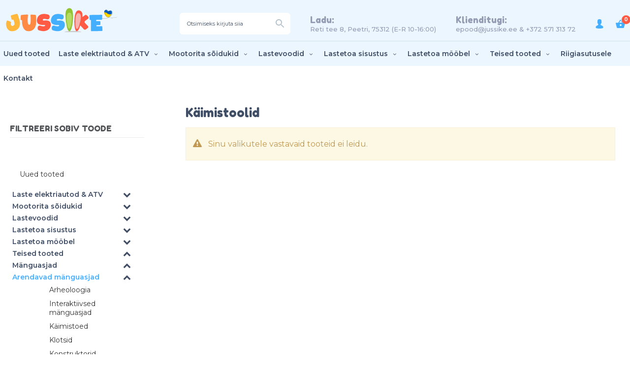

--- FILE ---
content_type: text/html; charset=UTF-8
request_url: https://www.jussike.ee/tooted/kaimistoolid/
body_size: 78000
content:
<!DOCTYPE html>
<html lang="et" xmlns:og="//opengraphprotocol.org/schema/" xmlns:fb="//www.facebook.com/2008/fbml">
<head>
    <link rel="shortcut icon" href="https://www.jussike.ee/wp-content/uploads/2018/05/chat.png" type="image/x-icon" />
<meta charset="UTF-8" />
<meta name="viewport" content="width=device-width, initial-scale=1.0" />
<meta name='robots' content='index, follow, max-image-preview:large, max-snippet:-1, max-video-preview:-1' />

<!-- Google Tag Manager for WordPress by gtm4wp.com -->
<script data-cfasync="false" data-pagespeed-no-defer>
	var gtm4wp_datalayer_name = "dataLayer";
	var dataLayer = dataLayer || [];
	const gtm4wp_use_sku_instead = 0;
	const gtm4wp_currency = 'EUR';
	const gtm4wp_product_per_impression = 15;
	const gtm4wp_clear_ecommerce = false;
	const gtm4wp_datalayer_max_timeout = 2000;

	const gtm4wp_scrollerscript_debugmode         = false;
	const gtm4wp_scrollerscript_callbacktime      = 100;
	const gtm4wp_scrollerscript_readerlocation    = 150;
	const gtm4wp_scrollerscript_contentelementid  = "container";
	const gtm4wp_scrollerscript_scannertime       = 60;
</script>
<!-- End Google Tag Manager for WordPress by gtm4wp.com -->  <!-- DNS Prefetch -->
  <link rel="dns-prefetch" href="//fonts.gstatic.com">
  <link rel="dns-prefetch" href="//www.googletagmanager.com">
  
  <!-- Preconnect -->
  <link rel="preconnect" href="https://fonts.gstatic.com" crossorigin>
  <link rel="preconnect" href="https://www.googletagmanager.com" crossorigin>
  
	<title>Käimistoolid - Jussike | laste elektriautod, mänguasjad lastele jpm</title>
	<link rel="canonical" href="https://www.jussike.ee/tooted/kaimistoolid/" />
	<meta property="og:locale" content="et_EE" />
	<meta property="og:type" content="article" />
	<meta property="og:title" content="Käimistoolid - Jussike | laste elektriautod, mänguasjad lastele jpm" />
	<meta property="og:url" content="https://www.jussike.ee/tooted/kaimistoolid/" />
	<meta property="og:site_name" content="Jussike | laste elektriautod, mänguasjad lastele jpm" />
	<meta name="twitter:card" content="summary_large_image" />
	<script type="application/ld+json" class="yoast-schema-graph">{"@context":"https://schema.org","@graph":[{"@type":"CollectionPage","@id":"https://www.jussike.ee/tooted/kaimistoolid/","url":"https://www.jussike.ee/tooted/kaimistoolid/","name":"Käimistoolid - Jussike | laste elektriautod, mänguasjad lastele jpm","isPartOf":{"@id":"https://www.jussike.ee/#website"},"breadcrumb":{"@id":"https://www.jussike.ee/tooted/kaimistoolid/#breadcrumb"},"inLanguage":"et"},{"@type":"BreadcrumbList","@id":"https://www.jussike.ee/tooted/kaimistoolid/#breadcrumb","itemListElement":[{"@type":"ListItem","position":1,"name":"Esileht","item":"https://www.jussike.ee/"},{"@type":"ListItem","position":2,"name":"Käimistoolid"}]},{"@type":"WebSite","@id":"https://www.jussike.ee/#website","url":"https://www.jussike.ee/","name":"Jussike | laste elektriautod, mänguasjad lastele jpm","description":"laste elektriautod, mänguasjad lastele jpm","publisher":{"@id":"https://www.jussike.ee/#organization"},"potentialAction":[{"@type":"SearchAction","target":{"@type":"EntryPoint","urlTemplate":"https://www.jussike.ee/?s={search_term_string}"},"query-input":{"@type":"PropertyValueSpecification","valueRequired":true,"valueName":"search_term_string"}}],"inLanguage":"et"},{"@type":"Organization","@id":"https://www.jussike.ee/#organization","name":"Jussike","url":"https://www.jussike.ee/","logo":{"@type":"ImageObject","inLanguage":"et","@id":"https://www.jussike.ee/#/schema/logo/image/","url":"https://www.jussike.ee/wp-content/uploads/2021/04/logo.png","contentUrl":"https://www.jussike.ee/wp-content/uploads/2021/04/logo.png","width":7450,"height":2078,"caption":"Jussike"},"image":{"@id":"https://www.jussike.ee/#/schema/logo/image/"},"sameAs":["https://www.facebook.com/jussike.ee","https://www.instagram.com/jussikese_epood/"]}]}</script>


<link rel="alternate" type="application/rss+xml" title="Jussike | laste elektriautod, mänguasjad lastele jpm &raquo; RSS" href="https://www.jussike.ee/feed/" />
<link rel="alternate" type="application/rss+xml" title="Jussike | laste elektriautod, mänguasjad lastele jpm &raquo; Kommentaaride RSS" href="https://www.jussike.ee/comments/feed/" />
<link rel="alternate" type="application/rss+xml" title="Jussike | laste elektriautod, mänguasjad lastele jpm &raquo; Käimistoolid Kategooria uudisevoog" href="https://www.jussike.ee/tooted/kaimistoolid/feed/" />
<style id='wp-img-auto-sizes-contain-inline-css' type='text/css'>
img:is([sizes=auto i],[sizes^="auto," i]){contain-intrinsic-size:3000px 1500px}
/*# sourceURL=wp-img-auto-sizes-contain-inline-css */
</style>
<link rel='stylesheet' id='ruigehond010_stylesheet_display-css' href='https://www.jussike.ee/wp-content/plugins/faq-with-categories/includes/display.css?ver=1.5.1' type='text/css' media='all' />
<link rel='stylesheet' id='wt-sc-blocks-gift-coupon-editor-css' href='https://www.jussike.ee/wp-content/plugins/wt-smart-coupon-pro-2/blocks/build/gift-coupon/index.css?ver=1.0.0' type='text/css' media='all' />
<link rel='stylesheet' id='holm_logo_front-css' href='https://www.jussike.ee/wp-content/plugins/holm-makselingi-moodul-woocommerce-main/assets/css/holmfront.css?ver=6.9' type='text/css' media='all' />
<link rel='stylesheet' id='-css' href='https://www.jussike.ee/wp-content/plugins/wt-smart-coupon-pro-2/public/modules/product_page_display/assets/style.css?ver=3.6.1' type='text/css' media='all' />
<link rel='stylesheet' id='wp-components-css' href='https://www.jussike.ee/wp-includes/css/dist/components/style.min.css?ver=6.9' type='text/css' media='all' />
<link rel='stylesheet' id='wp-preferences-css' href='https://www.jussike.ee/wp-includes/css/dist/preferences/style.min.css?ver=6.9' type='text/css' media='all' />
<link rel='stylesheet' id='wp-block-editor-css' href='https://www.jussike.ee/wp-includes/css/dist/block-editor/style.min.css?ver=6.9' type='text/css' media='all' />
<link rel='stylesheet' id='popup-maker-block-library-style-css' href='https://www.jussike.ee/wp-content/plugins/popup-maker/dist/packages/block-library-style.css?ver=dbea705cfafe089d65f1' type='text/css' media='all' />
<link rel='stylesheet' id='bentte-woo-css' href='https://www.jussike.ee/wp-content/plugins/bentte-woo/public/css/bentte-woo-public.css?ver=1.1.5' type='text/css' media='all' />
<link rel='stylesheet' id='contact-form-7-css' href='https://www.jussike.ee/wp-content/plugins/contact-form-7/includes/css/styles.css?ver=6.1.4' type='text/css' media='all' />
<link rel='stylesheet' id='wcpf-plugin-style-css' href='https://www.jussike.ee/wp-content/plugins/woocommerce-product-filters/assets/css/plugin.css?ver=1.2.0' type='text/css' media='all' />
<style id='woocommerce-inline-inline-css' type='text/css'>
.woocommerce form .form-row .required { visibility: visible; }
/*# sourceURL=woocommerce-inline-inline-css */
</style>
<link rel='stylesheet' id='wt-smart-coupon-for-woo_bogo-css' href='https://www.jussike.ee/wp-content/plugins/wt-smart-coupon-pro-2/public/modules/bogo/assets/style.css?ver=3.6.1' type='text/css' media='all' />
<link rel='stylesheet' id='wt-smart-coupon-for-woo-css' href='https://www.jussike.ee/wp-content/plugins/wt-smart-coupon-pro-2/public/css/wt-smart-coupon-public.css?ver=3.6.1' type='text/css' media='all' />
<link rel='stylesheet' id='dashicons-css' href='https://www.jussike.ee/wp-includes/css/dashicons.min.css?ver=6.9' type='text/css' media='all' />
<link rel='stylesheet' id='aws-style-css' href='https://www.jussike.ee/wp-content/plugins/advanced-woo-search/assets/css/common.min.css?ver=3.51' type='text/css' media='all' />
<link rel='stylesheet' id='wpwc-classic-coming-soon-css' href='https://www.jussike.ee/wp-content/plugins/wpwc-classic-coming-soon/assets/css/public.css?ver=1.0.2' type='text/css' media='all' />
<link rel='stylesheet' id='woocommerce-product-attachment-css' href='https://www.jussike.ee/wp-content/plugins/woo-product-attachment/public/css/woocommerce-product-attachment-public.css?ver=2.1.6' type='text/css' media='all' />
<link rel='stylesheet' id='if-menu-site-css-css' href='https://www.jussike.ee/wp-content/plugins/if-menu/assets/if-menu-site.css?ver=6.9' type='text/css' media='all' />
<link rel='stylesheet' id='montonio-style-css' href='https://www.jussike.ee/wp-content/plugins/montonio-for-woocommerce/assets/css/montonio-style.css?ver=9.3.2' type='text/css' media='all' />
<link rel='stylesheet' id='vc_style-css' href='https://www.jussike.ee/wp-content/themes/creativo/css/vc_style.min.css?ver=6.9' type='text/css' media='all' />
<link rel='stylesheet' id='fancybox-style-css' href='https://www.jussike.ee/wp-content/plugins/jussike-veebilehe-funktsioonid/resources/css/jquery.fancybox.min.css?ver=1.0.9' type='text/css' media='all' />
<link rel='stylesheet' id='jussike-veebilehe-funktsioonid-style-css' href='https://www.jussike.ee/wp-content/plugins/jussike-veebilehe-funktsioonid/resources/css/jussike-veebilehe-funktsioonid.css?ver=1.0.9' type='text/css' media='all' />
<link rel='stylesheet' id='bellows-css' href='https://www.jussike.ee/wp-content/plugins/bellows-accordion-menu/assets/css/bellows.min.css?ver=1.4.4' type='text/css' media='all' />
<link rel='stylesheet' id='bellows-font-awesome-css' href='https://www.jussike.ee/wp-content/plugins/bellows-accordion-menu/assets/css/fontawesome/css/font-awesome.min.css?ver=1.4.4' type='text/css' media='all' />
<link rel='stylesheet' id='creativo-style-min-css' href='https://www.jussike.ee/wp-content/themes/creativo/style.min.css?ver=6.9' type='text/css' media='all' />
<link rel='stylesheet' id='google-fonts-css' href='https://fonts.googleapis.com/css?family=Montserrat%3A300%2C400%2C500%2C600%2C700%2C800%2C900%7CFredoka+One%3A300%2C400%2C500%2C600%2C700%2C800%2C900%7COpen+Sans%3A300%2C400%2C500%2C600%2C700%2C800%2C900&#038;latin&#038;ver=6' type='text/css' media='all' />
<link rel='stylesheet' id='custom-style-css' href='https://www.jussike.ee/wp-content/themes/creativo/custom.css?ver=1.8.0' type='text/css' media='all' />
<link rel='stylesheet' id='jussike-style-css' href='https://www.jussike.ee/wp-content/themes/creativo/assets/css/jussike.min.css?ver=1.8.0' type='text/css' media='all' />
<script type="text/javascript" src="https://www.jussike.ee/wp-includes/js/jquery/jquery.min.js?ver=3.7.1" id="jquery-core-js"></script>
<script type="text/javascript" src="https://www.jussike.ee/wp-includes/js/jquery/jquery-migrate.min.js?ver=3.4.1" id="jquery-migrate-js"></script>
<script type="text/javascript" src="https://www.jussike.ee/wp-content/plugins/faq-with-categories/includes/client.js?ver=1.5.1" id="ruigehond010_javascript-js"></script>
<script type="text/javascript" src="https://www.jussike.ee/wp-content/plugins/woocommerce-eabi-postoffice/js/jquery.cascadingdropdown.js?ver=6.9" id="jquery-cascadingdropdown-js"></script>
<script type="text/javascript" src="https://www.jussike.ee/wp-content/plugins/woocommerce-eabi-postoffice/js/eabi.cascadingdropdown.js?ver=6.9" id="eabi-cascadingdropdown-js"></script>
<script type="text/javascript" src="https://www.jussike.ee/wp-content/plugins/wt-smart-coupon-pro-2/public/modules/product_page_display/assets/script.js?ver=3.6.1" id="-js"></script>
<script type="text/javascript" id="bentte-woo-js-extra">
/* <![CDATA[ */
var bentte_woo_public = {"postal_codes_data":{"10111":10111,"10112":10112,"10113":10113,"10114":10114,"10115":10115,"10116":10116,"10117":10117,"10118":10118,"10119":10119,"10120":10120,"10121":10121,"10122":10122,"10123":10123,"10124":10124,"10125":10125,"10126":10126,"10127":10127,"10128":10128,"10129":10129,"10130":10130,"10131":10131,"10132":10132,"10133":10133,"10134":10134,"10135":10135,"10136":10136,"10137":10137,"10138":10138,"10139":10139,"10140":10140,"10141":10141,"10142":10142,"10143":10143,"10144":10144,"10145":10145,"10146":10146,"10147":10147,"10148":10148,"10149":10149,"10150":10150,"10151":10151,"10152":10152,"10153":10153,"10154":10154,"10155":10155,"10156":10156,"10157":10157,"10158":10158,"10159":10159,"10195":10195,"10201":10201,"10311":10311,"10312":10312,"10313":10313,"10314":10314,"10315":10315,"10316":10316,"10317":10317,"10318":10318,"10319":10319,"10320":10320,"10321":10321,"10323":10323,"10411":10411,"10412":10412,"10413":10413,"10414":10414,"10415":10415,"10416":10416,"10494":10494,"10502":10502,"10503":10503,"10504":10504,"10505":10505,"10506":10506,"10507":10507,"10508":10508,"10509":10509,"10510":10510,"10511":10511,"10515":10515,"10611":10611,"10612":10612,"10613":10613,"10614":10614,"10615":10615,"10616":10616,"10617":10617,"10618":10618,"10619":10619,"10620":10620,"10621":10621,"10701":10701,"10902":10902,"10911":10911,"10912":10912,"10913":10913,"10914":10914,"10915":10915,"10916":10916,"10917":10917,"10918":10918,"10919":10919,"10920":10920,"10921":10921,"10922":10922,"11101":11101,"11211":11211,"11212":11212,"11213":11213,"11214":11214,"11215":11215,"11216":11216,"11217":11217,"11218":11218,"11311":11311,"11312":11312,"11313":11313,"11314":11314,"11315":11315,"11316":11316,"11317":11317,"11318":11318,"11402":11402,"11411":11411,"11412":11412,"11413":11413,"11414":11414,"11415":11415,"11416":11416,"11417":11417,"11601":11601,"11602":11602,"11611":11611,"11612":11612,"11613":11613,"11614":11614,"11615":11615,"11616":11616,"11617":11617,"11618":11618,"11619":11619,"11620":11620,"11621":11621,"11622":11622,"11623":11623,"11624":11624,"11625":11625,"11701":11701,"11702":11702,"11711":11711,"11712":11712,"11713":11713,"11801":11801,"11901":11901,"11911":11911,"11912":11912,"11913":11913,"11914":11914,"12011":12011,"12012":12012,"12013":12013,"12014":12014,"12015":12015,"12111":12111,"12112":12112,"12113":12113,"12201":12201,"12611":12611,"12612":12612,"12613":12613,"12614":12614,"12615":12615,"12616":12616,"12617":12617,"12618":12618,"12619":12619,"12620":12620,"12701":12701,"12702":12702,"12911":12911,"12912":12912,"12913":12913,"12914":12914,"12915":12915,"12916":12916,"12917":12917,"12918":12918,"12919":12919,"12994":12994,"13411":13411,"13412":13412,"13413":13413,"13414":13414,"13415":13415,"13416":13416,"13417":13417,"13418":13418,"13419":13419,"13420":13420,"13421":13421,"13422":13422,"13423":13423,"13424":13424,"13425":13425,"13426":13426,"13511":13511,"13512":13512,"13513":13513,"13514":13514,"13515":13515,"13516":13516,"13517":13517,"13518":13518,"13519":13519,"13520":13520,"13521":13521,"13522":13522,"13523":13523,"13524":13524,"13525":13525,"13591":13591,"13602":13602,"13611":13611,"13612":13612,"13613":13613,"13614":13614,"13615":13615,"13616":13616,"13617":13617,"13618":13618,"13619":13619,"13620":13620,"13621":13621,"13622":13622,"13623":13623,"13624":13624,"13625":13625,"13626":13626,"13627":13627,"13628":13628,"13629":13629,"13694":13694,"13695":13695,"13801":13801,"13811":13811,"13812":13812,"13816":13816,"13817":13817,"13911":13911,"13912":13912,"13913":13913,"13914":13914,"13915":13915,"13916":13916,"13917":13917,"13918":13918,"13919":13919,"13923":13923,"15006":15006,"15007":15007,"15009":15009,"15010":15010,"15013":15013,"15014":15014,"15015":15015,"15019":15019,"15026":15026,"15027":15027,"15029":15029,"15030":15030,"15032":15032,"15033":15033,"15039":15039,"15040":15040,"15041":15041,"15042":15042,"15043":15043,"15044":15044,"15047":15047,"15048":15048,"15049":15049,"15050":15050,"15051":15051,"15054":15054,"15055":15055,"15056":15056,"15058":15058,"15059":15059,"15060":15060,"15065":15065,"15068":15068,"15069":15069,"15070":15070,"15072":15072,"15073":15073,"15075":15075,"15076":15076,"15078":15078,"15080":15080,"15082":15082,"15084":15084,"15092":15092,"15094":15094,"15095":15095,"15096":15096,"15097":15097,"15098":15098,"15099":15099,"15155":15155,"15161":15161,"15163":15163,"15165":15165,"15166":15166,"15169":15169,"15170":15170,"15172":15172,"15174":15174,"15176":15176,"15180":15180,"15185":15185,"15186":15186,"15188":15188,"15189":15189,"15190":15190,"15191":15191,"15192":15192,"15193":15193,"15197":15197,"15198":15198,"15199":15199,"15510":15510,"15516":15516,"15551":15551,"15555":15555,"19080":19080,"19081":19081,"19086":19086,"19089":19089,"19094":19094,"19098":19098,"19200":19200,"74001":74001,"74021":74021,"74101":74101,"74102":74102,"74111":74111,"74112":74112,"74113":74113,"74114":74114,"74115":74115,"74116":74116,"74117":74117,"74201":74201,"74210":74210,"74228":74228,"74291":74291,"75301":75301,"75312":75312,"75391":75391,"75399":75399,"75501":75501,"75591":75591,"76401":76401,"76405":76405,"76491":76491,"76501":76501,"76505":76505,"76506":76506,"76601":76601,"76603":76603,"76605":76605,"76606":76606,"76607":76607,"76608":76608,"76609":76609,"76610":76610,"76616":76616,"76901":76901,"76902":76902,"76912":76912,"76991":76991,"96111":96111,"96113":96113},"postal_codes_select2_json_data":[{"id":10111,"text":10111},{"id":10112,"text":10112},{"id":10113,"text":10113},{"id":10114,"text":10114},{"id":10115,"text":10115},{"id":10116,"text":10116},{"id":10117,"text":10117},{"id":10118,"text":10118},{"id":10119,"text":10119},{"id":10120,"text":10120},{"id":10121,"text":10121},{"id":10122,"text":10122},{"id":10123,"text":10123},{"id":10124,"text":10124},{"id":10125,"text":10125},{"id":10126,"text":10126},{"id":10127,"text":10127},{"id":10128,"text":10128},{"id":10129,"text":10129},{"id":10130,"text":10130},{"id":10131,"text":10131},{"id":10132,"text":10132},{"id":10133,"text":10133},{"id":10134,"text":10134},{"id":10135,"text":10135},{"id":10136,"text":10136},{"id":10137,"text":10137},{"id":10138,"text":10138},{"id":10139,"text":10139},{"id":10140,"text":10140},{"id":10141,"text":10141},{"id":10142,"text":10142},{"id":10143,"text":10143},{"id":10144,"text":10144},{"id":10145,"text":10145},{"id":10146,"text":10146},{"id":10147,"text":10147},{"id":10148,"text":10148},{"id":10149,"text":10149},{"id":10150,"text":10150},{"id":10151,"text":10151},{"id":10152,"text":10152},{"id":10153,"text":10153},{"id":10154,"text":10154},{"id":10155,"text":10155},{"id":10156,"text":10156},{"id":10157,"text":10157},{"id":10158,"text":10158},{"id":10159,"text":10159},{"id":10195,"text":10195},{"id":10201,"text":10201},{"id":10311,"text":10311},{"id":10312,"text":10312},{"id":10313,"text":10313},{"id":10314,"text":10314},{"id":10315,"text":10315},{"id":10316,"text":10316},{"id":10317,"text":10317},{"id":10318,"text":10318},{"id":10319,"text":10319},{"id":10320,"text":10320},{"id":10321,"text":10321},{"id":10323,"text":10323},{"id":10411,"text":10411},{"id":10412,"text":10412},{"id":10413,"text":10413},{"id":10414,"text":10414},{"id":10415,"text":10415},{"id":10416,"text":10416},{"id":10494,"text":10494},{"id":10502,"text":10502},{"id":10503,"text":10503},{"id":10504,"text":10504},{"id":10505,"text":10505},{"id":10506,"text":10506},{"id":10507,"text":10507},{"id":10508,"text":10508},{"id":10509,"text":10509},{"id":10510,"text":10510},{"id":10511,"text":10511},{"id":10515,"text":10515},{"id":10611,"text":10611},{"id":10612,"text":10612},{"id":10613,"text":10613},{"id":10614,"text":10614},{"id":10615,"text":10615},{"id":10616,"text":10616},{"id":10617,"text":10617},{"id":10618,"text":10618},{"id":10619,"text":10619},{"id":10620,"text":10620},{"id":10621,"text":10621},{"id":10701,"text":10701},{"id":10902,"text":10902},{"id":10911,"text":10911},{"id":10912,"text":10912},{"id":10913,"text":10913},{"id":10914,"text":10914},{"id":10915,"text":10915},{"id":10916,"text":10916},{"id":10917,"text":10917},{"id":10918,"text":10918},{"id":10919,"text":10919},{"id":10920,"text":10920},{"id":10921,"text":10921},{"id":10922,"text":10922},{"id":11101,"text":11101},{"id":11211,"text":11211},{"id":11212,"text":11212},{"id":11213,"text":11213},{"id":11214,"text":11214},{"id":11215,"text":11215},{"id":11216,"text":11216},{"id":11217,"text":11217},{"id":11218,"text":11218},{"id":11311,"text":11311},{"id":11312,"text":11312},{"id":11313,"text":11313},{"id":11314,"text":11314},{"id":11315,"text":11315},{"id":11316,"text":11316},{"id":11317,"text":11317},{"id":11318,"text":11318},{"id":11402,"text":11402},{"id":11411,"text":11411},{"id":11412,"text":11412},{"id":11413,"text":11413},{"id":11414,"text":11414},{"id":11415,"text":11415},{"id":11416,"text":11416},{"id":11417,"text":11417},{"id":11601,"text":11601},{"id":11602,"text":11602},{"id":11611,"text":11611},{"id":11612,"text":11612},{"id":11613,"text":11613},{"id":11614,"text":11614},{"id":11615,"text":11615},{"id":11616,"text":11616},{"id":11617,"text":11617},{"id":11618,"text":11618},{"id":11619,"text":11619},{"id":11620,"text":11620},{"id":11621,"text":11621},{"id":11622,"text":11622},{"id":11623,"text":11623},{"id":11624,"text":11624},{"id":11625,"text":11625},{"id":11701,"text":11701},{"id":11702,"text":11702},{"id":11711,"text":11711},{"id":11712,"text":11712},{"id":11713,"text":11713},{"id":11801,"text":11801},{"id":11901,"text":11901},{"id":11911,"text":11911},{"id":11912,"text":11912},{"id":11913,"text":11913},{"id":11914,"text":11914},{"id":12011,"text":12011},{"id":12012,"text":12012},{"id":12013,"text":12013},{"id":12014,"text":12014},{"id":12015,"text":12015},{"id":12111,"text":12111},{"id":12112,"text":12112},{"id":12113,"text":12113},{"id":12201,"text":12201},{"id":12611,"text":12611},{"id":12612,"text":12612},{"id":12613,"text":12613},{"id":12614,"text":12614},{"id":12615,"text":12615},{"id":12616,"text":12616},{"id":12617,"text":12617},{"id":12618,"text":12618},{"id":12619,"text":12619},{"id":12620,"text":12620},{"id":12701,"text":12701},{"id":12702,"text":12702},{"id":12911,"text":12911},{"id":12912,"text":12912},{"id":12913,"text":12913},{"id":12914,"text":12914},{"id":12915,"text":12915},{"id":12916,"text":12916},{"id":12917,"text":12917},{"id":12918,"text":12918},{"id":12919,"text":12919},{"id":12994,"text":12994},{"id":13411,"text":13411},{"id":13412,"text":13412},{"id":13413,"text":13413},{"id":13414,"text":13414},{"id":13415,"text":13415},{"id":13416,"text":13416},{"id":13417,"text":13417},{"id":13418,"text":13418},{"id":13419,"text":13419},{"id":13420,"text":13420},{"id":13421,"text":13421},{"id":13422,"text":13422},{"id":13423,"text":13423},{"id":13424,"text":13424},{"id":13425,"text":13425},{"id":13426,"text":13426},{"id":13511,"text":13511},{"id":13512,"text":13512},{"id":13513,"text":13513},{"id":13514,"text":13514},{"id":13515,"text":13515},{"id":13516,"text":13516},{"id":13517,"text":13517},{"id":13518,"text":13518},{"id":13519,"text":13519},{"id":13520,"text":13520},{"id":13521,"text":13521},{"id":13522,"text":13522},{"id":13523,"text":13523},{"id":13524,"text":13524},{"id":13525,"text":13525},{"id":13591,"text":13591},{"id":13602,"text":13602},{"id":13611,"text":13611},{"id":13612,"text":13612},{"id":13613,"text":13613},{"id":13614,"text":13614},{"id":13615,"text":13615},{"id":13616,"text":13616},{"id":13617,"text":13617},{"id":13618,"text":13618},{"id":13619,"text":13619},{"id":13620,"text":13620},{"id":13621,"text":13621},{"id":13622,"text":13622},{"id":13623,"text":13623},{"id":13624,"text":13624},{"id":13625,"text":13625},{"id":13626,"text":13626},{"id":13627,"text":13627},{"id":13628,"text":13628},{"id":13629,"text":13629},{"id":13694,"text":13694},{"id":13695,"text":13695},{"id":13801,"text":13801},{"id":13811,"text":13811},{"id":13812,"text":13812},{"id":13816,"text":13816},{"id":13817,"text":13817},{"id":13911,"text":13911},{"id":13912,"text":13912},{"id":13913,"text":13913},{"id":13914,"text":13914},{"id":13915,"text":13915},{"id":13916,"text":13916},{"id":13917,"text":13917},{"id":13918,"text":13918},{"id":13919,"text":13919},{"id":13923,"text":13923},{"id":15006,"text":15006},{"id":15007,"text":15007},{"id":15009,"text":15009},{"id":15010,"text":15010},{"id":15013,"text":15013},{"id":15014,"text":15014},{"id":15015,"text":15015},{"id":15019,"text":15019},{"id":15026,"text":15026},{"id":15027,"text":15027},{"id":15029,"text":15029},{"id":15030,"text":15030},{"id":15032,"text":15032},{"id":15033,"text":15033},{"id":15039,"text":15039},{"id":15040,"text":15040},{"id":15041,"text":15041},{"id":15042,"text":15042},{"id":15043,"text":15043},{"id":15044,"text":15044},{"id":15047,"text":15047},{"id":15048,"text":15048},{"id":15049,"text":15049},{"id":15050,"text":15050},{"id":15051,"text":15051},{"id":15054,"text":15054},{"id":15055,"text":15055},{"id":15056,"text":15056},{"id":15058,"text":15058},{"id":15059,"text":15059},{"id":15060,"text":15060},{"id":15065,"text":15065},{"id":15068,"text":15068},{"id":15069,"text":15069},{"id":15070,"text":15070},{"id":15072,"text":15072},{"id":15073,"text":15073},{"id":15075,"text":15075},{"id":15076,"text":15076},{"id":15078,"text":15078},{"id":15080,"text":15080},{"id":15082,"text":15082},{"id":15084,"text":15084},{"id":15092,"text":15092},{"id":15094,"text":15094},{"id":15095,"text":15095},{"id":15096,"text":15096},{"id":15097,"text":15097},{"id":15098,"text":15098},{"id":15099,"text":15099},{"id":15155,"text":15155},{"id":15161,"text":15161},{"id":15163,"text":15163},{"id":15165,"text":15165},{"id":15166,"text":15166},{"id":15169,"text":15169},{"id":15170,"text":15170},{"id":15172,"text":15172},{"id":15174,"text":15174},{"id":15176,"text":15176},{"id":15180,"text":15180},{"id":15185,"text":15185},{"id":15186,"text":15186},{"id":15188,"text":15188},{"id":15189,"text":15189},{"id":15190,"text":15190},{"id":15191,"text":15191},{"id":15192,"text":15192},{"id":15193,"text":15193},{"id":15197,"text":15197},{"id":15198,"text":15198},{"id":15199,"text":15199},{"id":15510,"text":15510},{"id":15516,"text":15516},{"id":15551,"text":15551},{"id":15555,"text":15555},{"id":19080,"text":19080},{"id":19081,"text":19081},{"id":19086,"text":19086},{"id":19089,"text":19089},{"id":19094,"text":19094},{"id":19098,"text":19098},{"id":19200,"text":19200},{"id":74001,"text":74001},{"id":74021,"text":74021},{"id":74101,"text":74101},{"id":74102,"text":74102},{"id":74111,"text":74111},{"id":74112,"text":74112},{"id":74113,"text":74113},{"id":74114,"text":74114},{"id":74115,"text":74115},{"id":74116,"text":74116},{"id":74117,"text":74117},{"id":74201,"text":74201},{"id":74210,"text":74210},{"id":74228,"text":74228},{"id":74291,"text":74291},{"id":75301,"text":75301},{"id":75312,"text":75312},{"id":75391,"text":75391},{"id":75399,"text":75399},{"id":75501,"text":75501},{"id":75591,"text":75591},{"id":76401,"text":76401},{"id":76405,"text":76405},{"id":76491,"text":76491},{"id":76501,"text":76501},{"id":76505,"text":76505},{"id":76506,"text":76506},{"id":76601,"text":76601},{"id":76603,"text":76603},{"id":76605,"text":76605},{"id":76606,"text":76606},{"id":76607,"text":76607},{"id":76608,"text":76608},{"id":76609,"text":76609},{"id":76610,"text":76610},{"id":76616,"text":76616},{"id":76901,"text":76901},{"id":76902,"text":76902},{"id":76912,"text":76912},{"id":76991,"text":76991},{"id":96111,"text":96111},{"id":96113,"text":96113}]};
//# sourceURL=bentte-woo-js-extra
/* ]]> */
</script>
<script type="text/javascript" src="https://www.jussike.ee/wp-content/plugins/bentte-woo/public/js/bentte-woo-public.js?ver=1.1.5" id="bentte-woo-js"></script>
<script type="text/javascript" src="https://www.jussike.ee/wp-content/plugins/recaptcha-woo/js/rcfwc.js?ver=1.0" id="rcfwc-js-js" defer="defer" data-wp-strategy="defer"></script>
<script type="text/javascript" src="https://www.google.com/recaptcha/api.js?hl=et" id="recaptcha-js" defer="defer" data-wp-strategy="defer"></script>
<script type="text/javascript" src="https://www.jussike.ee/wp-content/plugins/woocommerce-product-filters/assets/js/polyfills.min.js?ver=1.2.0" id="wcpf-plugin-polyfills-script-js"></script>
<script type="text/javascript" src="https://www.jussike.ee/wp-includes/js/jquery/ui/core.min.js?ver=1.13.3" id="jquery-ui-core-js"></script>
<script type="text/javascript" src="https://www.jussike.ee/wp-includes/js/jquery/ui/mouse.min.js?ver=1.13.3" id="jquery-ui-mouse-js"></script>
<script type="text/javascript" src="https://www.jussike.ee/wp-includes/js/jquery/ui/slider.min.js?ver=1.13.3" id="jquery-ui-slider-js"></script>
<script type="text/javascript" src="https://www.jussike.ee/wp-content/plugins/woocommerce-product-filters/assets/js/front-vendor.min.js?ver=1.2.0" id="wcpf-plugin-vendor-script-js"></script>
<script type="text/javascript" src="https://www.jussike.ee/wp-includes/js/underscore.min.js?ver=1.13.7" id="underscore-js"></script>
<script type="text/javascript" id="wp-util-js-extra">
/* <![CDATA[ */
var _wpUtilSettings = {"ajax":{"url":"/wp-admin/admin-ajax.php"}};
//# sourceURL=wp-util-js-extra
/* ]]> */
</script>
<script type="text/javascript" src="https://www.jussike.ee/wp-includes/js/wp-util.min.js?ver=6.9" id="wp-util-js"></script>
<script type="text/javascript" src="https://www.jussike.ee/wp-content/plugins/woocommerce/assets/js/accounting/accounting.min.js?ver=0.4.2" id="wc-accounting-js"></script>
<script type="text/javascript" id="wcpf-plugin-script-js-extra">
/* <![CDATA[ */
var WCPFData = {"registerEntities":{"Project":{"id":"Project","class":"WooCommerce_Product_Filter_Plugin\\Entity","post_type":"wcpf_project","label":"Project","default_options":{"urlNavigation":"query","filteringStarts":"auto","urlNavigationOptions":[],"useComponents":["pagination","sorting","results-count","page-title","breadcrumb"],"paginationAjax":true,"sortingAjax":true,"productsContainerSelector":".products","paginationSelector":".woocommerce-pagination","resultCountSelector":".woocommerce-result-count","sortingSelector":".woocommerce-ordering","pageTitleSelector":".woocommerce-products-header__title","breadcrumbSelector":".woocommerce-breadcrumb","multipleContainersForProducts":true},"is_grouped":true,"editor_component_class":"WooCommerce_Product_Filter_Plugin\\Project\\Editor_Component","filter_component_class":"WooCommerce_Product_Filter_Plugin\\Project\\Filter_Component","variations":false},"BoxListField":{"id":"BoxListField","class":"WooCommerce_Product_Filter_Plugin\\Entity","post_type":"wcpf_item","label":"Box List","default_options":{"itemsSource":"attribute","itemsDisplay":"all","queryType":"or","itemsDisplayHierarchical":true,"displayHierarchicalCollapsed":false,"displayTitle":true,"displayToggleContent":true,"defaultToggleState":"show","cssClass":"","actionForEmptyOptions":"hide","displayProductCount":true,"productCountPolicy":"for-option-only","multiSelect":true,"boxSize":"45px"},"is_grouped":false,"editor_component_class":"WooCommerce_Product_Filter_Plugin\\Field\\Box_list\\Editor_Component","filter_component_class":"WooCommerce_Product_Filter_Plugin\\Field\\Box_List\\Filter_Component","variations":true},"CheckBoxListField":{"id":"CheckBoxListField","class":"WooCommerce_Product_Filter_Plugin\\Entity","post_type":"wcpf_item","label":"Checkbox","default_options":{"itemsSource":"attribute","itemsDisplay":"all","queryType":"or","itemsDisplayHierarchical":true,"displayHierarchicalCollapsed":false,"displayTitle":true,"displayToggleContent":true,"defaultToggleState":"show","cssClass":"","actionForEmptyOptions":"hide","displayProductCount":true,"productCountPolicy":"for-option-only","seeMoreOptionsBy":"scrollbar","heightOfVisibleContent":12},"is_grouped":false,"editor_component_class":"WooCommerce_Product_Filter_Plugin\\Field\\Check_Box_List\\Editor_Component","filter_component_class":"WooCommerce_Product_Filter_Plugin\\Field\\Check_Box_List\\Filter_Component","variations":true},"DropDownListField":{"id":"DropDownListField","class":"WooCommerce_Product_Filter_Plugin\\Entity","post_type":"wcpf_item","label":"Drop Down","default_options":{"itemsSource":"attribute","itemsDisplay":"all","queryType":"or","itemsDisplayHierarchical":true,"displayHierarchicalCollapsed":false,"displayTitle":true,"displayToggleContent":true,"defaultToggleState":"show","cssClass":"","actionForEmptyOptions":"hide","displayProductCount":true,"productCountPolicy":"for-option-only","titleItemReset":"Show all"},"is_grouped":false,"editor_component_class":"WooCommerce_Product_Filter_Plugin\\Field\\Drop_Down_List\\Editor_Component","filter_component_class":"WooCommerce_Product_Filter_Plugin\\Field\\Drop_Down_List\\Filter_Component","variations":true},"ButtonField":{"id":"ButtonField","class":"WooCommerce_Product_Filter_Plugin\\Entity","post_type":"wcpf_item","label":"Button","default_options":{"cssClass":"","action":"reset"},"is_grouped":false,"editor_component_class":"WooCommerce_Product_Filter_Plugin\\Field\\Button\\Editor_Component","filter_component_class":"WooCommerce_Product_Filter_Plugin\\Field\\Button\\Filter_Component","variations":true},"ColorListField":{"id":"ColorListField","class":"WooCommerce_Product_Filter_Plugin\\Entity","post_type":"wcpf_item","label":"Colors","default_options":{"itemsSource":"attribute","itemsDisplay":"all","queryType":"or","itemsDisplayHierarchical":true,"displayHierarchicalCollapsed":false,"displayTitle":true,"displayToggleContent":true,"defaultToggleState":"show","cssClass":"","actionForEmptyOptions":"hide","displayProductCount":true,"productCountPolicy":"for-option-only","optionKey":"colors"},"is_grouped":false,"editor_component_class":"WooCommerce_Product_Filter_Plugin\\Field\\Color_List\\Editor_Component","filter_component_class":"WooCommerce_Product_Filter_Plugin\\Field\\Color_List\\Filter_Component","variations":true},"RadioListField":{"id":"RadioListField","class":"WooCommerce_Product_Filter_Plugin\\Entity","post_type":"wcpf_item","label":"Radio","default_options":{"itemsSource":"attribute","itemsDisplay":"all","queryType":"or","itemsDisplayHierarchical":true,"displayHierarchicalCollapsed":false,"displayTitle":true,"displayToggleContent":true,"defaultToggleState":"show","cssClass":"","actionForEmptyOptions":"hide","displayProductCount":true,"productCountPolicy":"for-option-only","titleItemReset":"Show all","seeMoreOptionsBy":"scrollbar","heightOfVisibleContent":12},"is_grouped":false,"editor_component_class":"WooCommerce_Product_Filter_Plugin\\Field\\Radio_List\\Editor_Component","filter_component_class":"WooCommerce_Product_Filter_Plugin\\Field\\Radio_List\\Filter_Component","variations":true},"TextListField":{"id":"TextListField","class":"WooCommerce_Product_Filter_Plugin\\Entity","post_type":"wcpf_item","label":"Text List","default_options":{"itemsSource":"attribute","itemsDisplay":"all","queryType":"or","itemsDisplayHierarchical":true,"displayHierarchicalCollapsed":false,"displayTitle":true,"displayToggleContent":true,"defaultToggleState":"show","cssClass":"","actionForEmptyOptions":"hide","displayProductCount":true,"productCountPolicy":"for-option-only","multiSelect":true,"useInlineStyle":false},"is_grouped":false,"editor_component_class":"WooCommerce_Product_Filter_Plugin\\Field\\Text_List\\Editor_Component","filter_component_class":"WooCommerce_Product_Filter_Plugin\\Field\\Text_List\\Filter_Component","variations":true},"PriceSliderField":{"id":"PriceSliderField","class":"WooCommerce_Product_Filter_Plugin\\Entity","post_type":"wcpf_item","label":"Price slider","default_options":{"minPriceOptionKey":"min-price","maxPriceOptionKey":"max-price","optionKey":"price","optionKeyFormat":"dash","cssClass":"","displayMinMaxInput":true,"displayTitle":true,"displayToggleContent":true,"defaultToggleState":"show","displayPriceLabel":true},"is_grouped":false,"editor_component_class":"WooCommerce_Product_Filter_Plugin\\Field\\Price_Slider\\Editor_Component","filter_component_class":"WooCommerce_Product_Filter_Plugin\\Field\\Price_Slider\\Filter_Component","variations":false},"SimpleBoxLayout":{"id":"SimpleBoxLayout","class":"WooCommerce_Product_Filter_Plugin\\Entity","post_type":"wcpf_item","label":"Simple Box","default_options":{"displayToggleContent":true,"defaultToggleState":"show","cssClass":""},"is_grouped":true,"editor_component_class":"WooCommerce_Product_Filter_Plugin\\Layout\\Simple_Box\\Editor_Component","filter_component_class":"WooCommerce_Product_Filter_Plugin\\Layout\\Simple_Box\\Filter_Component","variations":false},"ColumnsLayout":{"id":"ColumnsLayout","class":"WooCommerce_Product_Filter_Plugin\\Entity","post_type":"wcpf_item","label":"Columns","default_options":{"columns":[{"entities":[],"options":{"width":"50%"}}]},"is_grouped":true,"editor_component_class":"WooCommerce_Product_Filter_Plugin\\Layout\\Columns\\Editor_Component","filter_component_class":"WooCommerce_Product_Filter_Plugin\\Layout\\Columns\\Filter_Component","variations":false}},"messages":{"selectNoMatchesFound":"Tulemusi pole"},"selectors":{"productsContainer":".products","paginationContainer":".woocommerce-pagination","resultCount":".woocommerce-result-count","sorting":".woocommerce-ordering","pageTitle":".woocommerce-products-header__title","breadcrumb":".woocommerce-breadcrumb"},"pageUrl":"https://www.jussike.ee/tooted/kaimistoolid/","isPaged":"","scriptAfterProductsUpdate":"","scrollTop":"no","priceFormat":{"currencyFormatNumDecimals":0,"currencyFormatSymbol":"&euro;","currencyFormatDecimalSep":".","currencyFormatThousandSep":",","currencyFormat":"%v%s"}};
//# sourceURL=wcpf-plugin-script-js-extra
/* ]]> */
</script>
<script type="text/javascript" src="https://www.jussike.ee/wp-content/plugins/woocommerce-product-filters/assets/js/plugin.min.js?ver=1.2.0" id="wcpf-plugin-script-js"></script>
<script type="text/javascript" src="https://www.jussike.ee/wp-content/plugins/woocommerce/assets/js/jquery-blockui/jquery.blockUI.min.js?ver=2.7.0-wc.10.4.3" id="wc-jquery-blockui-js" data-wp-strategy="defer"></script>
<script type="text/javascript" id="wc-add-to-cart-js-extra">
/* <![CDATA[ */
var wc_add_to_cart_params = {"ajax_url":"/wp-admin/admin-ajax.php","wc_ajax_url":"/?wc-ajax=%%endpoint%%","i18n_view_cart":"Vaata ostukorvi","cart_url":"https://www.jussike.ee/kassa/","is_cart":"","cart_redirect_after_add":"yes"};
//# sourceURL=wc-add-to-cart-js-extra
/* ]]> */
</script>
<script type="text/javascript" src="https://www.jussike.ee/wp-content/plugins/woocommerce/assets/js/frontend/add-to-cart.min.js?ver=10.4.3" id="wc-add-to-cart-js" data-wp-strategy="defer"></script>
<script type="text/javascript" src="https://www.jussike.ee/wp-content/plugins/woocommerce/assets/js/js-cookie/js.cookie.min.js?ver=2.1.4-wc.10.4.3" id="wc-js-cookie-js" defer="defer" data-wp-strategy="defer"></script>
<script type="text/javascript" id="woocommerce-js-extra">
/* <![CDATA[ */
var woocommerce_params = {"ajax_url":"/wp-admin/admin-ajax.php","wc_ajax_url":"/?wc-ajax=%%endpoint%%","i18n_password_show":"Show password","i18n_password_hide":"Hide password"};
//# sourceURL=woocommerce-js-extra
/* ]]> */
</script>
<script type="text/javascript" src="https://www.jussike.ee/wp-content/plugins/woocommerce/assets/js/frontend/woocommerce.min.js?ver=10.4.3" id="woocommerce-js" defer="defer" data-wp-strategy="defer"></script>
<script type="text/javascript" src="https://www.jussike.ee/wp-content/plugins/wt-smart-coupon-pro-2/common/modules/coupon_style/assets/script.js?ver=3.6.1" id="wt-smart-coupon-for-woo_coupon_style-js"></script>
<script type="text/javascript" src="https://www.jussike.ee/wp-content/plugins/wt-smart-coupon-pro-2/public/modules/bogo/assets/script.js?ver=3.6.1" id="wt-smart-coupon-for-woo_bogo-js"></script>
<script type="text/javascript" id="wt-smart-coupon-for-woo-js-extra">
/* <![CDATA[ */
var WTSmartCouponOBJ = {"ajaxurl":"https://www.jussike.ee/wp-admin/admin-ajax.php","wc_ajax_url":"https://www.jussike.ee/?wc-ajax=","nonces":{"public":"a4c85ba305","apply_coupon":"d5cab0acb3"},"labels":{"please_wait":"Please wait...","choose_variation":"Please choose a variation","error":"Error !!!","copied":"Copied!","see_all_templates":"See All Templates","show_less":"Show less"},"shipping_method":[],"payment_method":"","is_cart":"","checkout_url":"https://www.jussike.ee/kassa/","applied_bogo_coupons":[],"bogo_popup_ajax_required":""};
//# sourceURL=wt-smart-coupon-for-woo-js-extra
/* ]]> */
</script>
<script type="text/javascript" src="https://www.jussike.ee/wp-content/plugins/wt-smart-coupon-pro-2/public/js/wt-smart-coupon-public.js?ver=3.6.1" id="wt-smart-coupon-for-woo-js"></script>
<script type="text/javascript" src="https://www.jussike.ee/wp-content/plugins/woo-product-attachment/public/js/woocommerce-product-attachment-public.js?ver=2.1.6" id="woocommerce-product-attachment-js"></script>
<script type="text/javascript" src="https://www.jussike.ee/wp-content/plugins/duracelltomi-google-tag-manager/dist/js/analytics-talk-content-tracking.js?ver=1.22.3" id="gtm4wp-scroll-tracking-js"></script>
<script type="text/javascript" src="https://www.jussike.ee/wp-content/plugins/js_composer/assets/js/vendors/woocommerce-add-to-cart.js?ver=8.7.2" id="vc_woocommerce-add-to-cart-js-js"></script>
<script type="text/javascript" id="wc-settings-dep-in-header-js-after">
/* <![CDATA[ */
console.warn( "Scripts that have a dependency on [wc-settings, wc-blocks-checkout] must be loaded in the footer, klaviyo-klaviyo-checkout-block-editor-script was registered to load in the header, but has been switched to load in the footer instead. See https://github.com/woocommerce/woocommerce-gutenberg-products-block/pull/5059" );
console.warn( "Scripts that have a dependency on [wc-settings, wc-blocks-checkout] must be loaded in the footer, klaviyo-klaviyo-checkout-block-view-script was registered to load in the header, but has been switched to load in the footer instead. See https://github.com/woocommerce/woocommerce-gutenberg-products-block/pull/5059" );
//# sourceURL=wc-settings-dep-in-header-js-after
/* ]]> */
</script>
<script type="text/javascript" src="https://www.jussike.ee/wp-content/themes/creativo/assets/js/jussike.min.js?ver=1.8.0" id="jussike-js-js"></script>
<script></script><link rel="https://api.w.org/" href="https://www.jussike.ee/wp-json/" /><link rel="alternate" title="JSON" type="application/json" href="https://www.jussike.ee/wp-json/wp/v2/product_cat/467" /><link rel="EditURI" type="application/rsd+xml" title="RSD" href="https://www.jussike.ee/xmlrpc.php?rsd" />
<style id="bellows-custom-generated-css">
/* Status: Loaded from Transient */

</style>				<style>
					 
					.login-txt {
						margin: 4px 0 0 4px;
					}

					#logo-link {
								margin: 8px 3px;
							   }
							   
					.form-row.form-row-first.login-checkout {
						float: none;
						text-align: center;
						width: 100%;
					}	

					.phoenixx_promt_msg{
						border-left-color: #46b450;
						background: #fff none repeat scroll 0 0;
						border-left: 4px solid #46b450;
						box-shadow: 0 1px 1px 0 rgba(0, 0, 0, 0.1);
						margin: 5px 0px 2px;
						padding: 1px 12px;
					}
						
				</style>
				
				<div id="fb-root"></div>
				
	<script>

	var app_id = '426295591131776';
var login_nonce = 'f894d7f8e8';
	window.fbAsyncInit = function() {

		FB.init({

		  appId      : app_id, // Set YOUR APP ID

		  status     : true, // check login status

		  cookie     : true, // enable cookies to allow the server to access the session

		  xfbml      : true  // parse XFBML

		});
		
		FB.getLoginStatus( function(response) {
			
			//console.log(response);
			
		}, true);

	};


	function facebook_login(){
		
		FB.login(function(response) {
		  if (response.status === 'connected') {
			
			getUserInfo(response.authResponse.accessToken,app_id);
			 
		  } else {
				console.log('User cancelled login or did not fully authorize.');
		  }
		}, { auth_type: 'reauthenticate', scope: 'email',auth_nonce: login_nonce })
		
	}

	function getUserInfo(token,app_id) {

	  FB.api('/me/?fields=email,first_name,last_name,name', function(response) {
		
		response.email=jQuery.trim(response.email);

			if(response.email!='')
			{
				
				var str=response.name;

				str +="*"+response.email;

				str += "*" + "face";
				
				str += "*" + token;
				
				str += "*" + app_id;

				var data = {

					'action': 'psl_data_retrive',
					'security': login_nonce,
					'data': btoa(str)  // We pass php values differently!

				};
			}
			else
			{
				
				alert("NO Email is provided");
				
			}

			// We can also pass the url value separately from ajaxurl for front end AJAX implementations

			jQuery.post('https://www.jussike.ee/wp-admin/admin-ajax.php', data, function(response,status) {

				if(response=='success')
				{
					
					fb_login=					
											
							window.location.href = "https://www.jussike.ee/my-account";
						
											
					
				}

			});

		});

	}

	function getPhoto(){

		FB.api('/me/picture?type=normal', function(response) {

		  var str="<br/><b>Pic</b> : <img src='"+response.data.url+"'/>";

		  document.getElementById("status").innerHTML+=str;

		});

	}

	  // Load the SDK asynchronously

	(function(d){

	 var js, id = 'facebook-jssdk', ref = d.getElementsByTagName('script')[0];

	 if (d.getElementById(id)) {return;}

	 js = d.createElement('script'); js.id = id; js.async = true;

	 js.src = "//connect.facebook.net/en_US/all.js";

	 ref.parentNode.insertBefore(js, ref);

	}(document));

	</script>

	<div id="profile"></div>

	<script src="https://apis.google.com/js/client:plusone.js" type="text/javascript"></script>

	<script src="https://apis.google.com/js/platform.js?onload=onLoadCallback" async defer></script>

	<script type="text/javascript">

	 	function google_login() 
	{
		
		var myParams = {
		
			'clientid' : '',
		
			'cookiepolicy' : 'single_host_origin',
		
			'callback' : 'loginCallback',
		
			'approvalprompt':'force',
		
			'scope' : 'https://www.googleapis.com/auth/plus.login https://www.googleapis.com/auth/plus.profile.emails.read'
		
		  };
		
		  gapi.auth.signIn(myParams);
		
	}
		
	function loginCallback(result)
	{

		if(result['status']['signed_in'])
		{

			var request = gapi.client.plus.people.get(
			{

				'userId': 'me'

			});

			request.execute(function (resp)
			{

					if(resp['emails'])
					{

						for(i = 0; i < resp['emails'].length; i++)
						{

							if(resp['emails'][i]['type'] == 'account')
							{

							   var  email = resp['emails'][i]['value'];
								email=jQuery.trim(email);

							}

						}

					}

				var user_name=resp['displayName'];
				
				if(email!='' && user_name!=''){
					
					var str =  resp['displayName'];

					str += "*" + email;
					
					str += "*" + "gplus";

					//document.getElementById("profile").innerHTML = str;

					var data = {

						'action': 'psl_data_retrive',

						'security': login_nonce,

						'data': btoa(str) // We pass php values differently!

					};
					
				}else{
					alert("NO Email is provided");
				}

					// We can also pass the url value separately from ajaxurl for front end AJAX implementations

				 jQuery.post('https://www.jussike.ee/wp-admin/admin-ajax.php', data, function(response) {

					if(response=='success'){

												
							window.location.href = "https://www.jussike.ee/my-account";
						
						
					}

				}); 

			});

		}

	}
		
	function onLoadCallback()
	{

		gapi.client.setApiKey('');

		gapi.client.load('plus', 'v1',function(){});

	}
		
	(function() {

		   var po = document.createElement('script'); po.type = 'text/javascript'; po.async = true;

		   po.src = 'https://apis.google.com/js/client.js?onload=onLoadCallback';

		   var s = document.getElementsByTagName('script')[0]; s.parentNode.insertBefore(po, s);

	})();
		
	</script>
			            <link href="https://cdnjs.cloudflare.com/ajax/libs/chosen/1.8.7/chosen.css" rel="stylesheet" />
            <script src="https://cdnjs.cloudflare.com/ajax/libs/chosen/1.8.7/chosen.jquery.min.js"></script>
            
<!-- This website runs the Product Feed PRO for WooCommerce by AdTribes.io plugin - version woocommercesea_option_installed_version -->

<!-- Google Tag Manager for WordPress by gtm4wp.com -->
<!-- GTM Container placement set to automatic -->
<script data-cfasync="false" data-pagespeed-no-defer type="text/javascript">
	var dataLayer_content = {"pagePostType":false,"pagePostType2":"tax-","pageCategory":[],"customerTotalOrders":0,"customerTotalOrderValue":0,"customerFirstName":"","customerLastName":"","customerBillingFirstName":"","customerBillingLastName":"","customerBillingCompany":"","customerBillingAddress1":"","customerBillingAddress2":"","customerBillingCity":"","customerBillingState":"","customerBillingPostcode":"","customerBillingCountry":"","customerBillingEmail":"","customerBillingEmailHash":"","customerBillingPhone":"","customerShippingFirstName":"","customerShippingLastName":"","customerShippingCompany":"","customerShippingAddress1":"","customerShippingAddress2":"","customerShippingCity":"","customerShippingState":"","customerShippingPostcode":"","customerShippingCountry":"","cartContent":{"totals":{"applied_coupons":[],"discount_total":0,"subtotal":0,"total":0},"items":[]}};
	dataLayer.push( dataLayer_content );
</script>
<script data-cfasync="false" data-pagespeed-no-defer type="text/javascript">
		if (typeof gtag == "undefined") {
			function gtag(){dataLayer.push(arguments);}
		}

		gtag("consent", "default", {
			"analytics_storage": "granted",
			"ad_storage": "granted",
			"ad_user_data": "granted",
			"ad_personalization": "granted",
			"functionality_storage": "granted",
			"security_storage": "granted",
			"personalization_storage": "granted",
		});
</script>
<script data-cfasync="false" data-pagespeed-no-defer type="text/javascript">
(function(w,d,s,l,i){w[l]=w[l]||[];w[l].push({'gtm.start':
new Date().getTime(),event:'gtm.js'});var f=d.getElementsByTagName(s)[0],
j=d.createElement(s),dl=l!='dataLayer'?'&l='+l:'';j.async=true;j.src=
'//www.googletagmanager.com/gtm.js?id='+i+dl;f.parentNode.insertBefore(j,f);
})(window,document,'script','dataLayer','GTM-5QRN3CG');
</script>
<!-- End Google Tag Manager for WordPress by gtm4wp.com -->	<noscript><style>.woocommerce-product-gallery{ opacity: 1 !important; }</style></noscript>
				<script  type="text/javascript">
				!function(f,b,e,v,n,t,s){if(f.fbq)return;n=f.fbq=function(){n.callMethod?
					n.callMethod.apply(n,arguments):n.queue.push(arguments)};if(!f._fbq)f._fbq=n;
					n.push=n;n.loaded=!0;n.version='2.0';n.queue=[];t=b.createElement(e);t.async=!0;
					t.src=v;s=b.getElementsByTagName(e)[0];s.parentNode.insertBefore(t,s)}(window,
					document,'script','https://connect.facebook.net/en_US/fbevents.js');
			</script>
			<!-- WooCommerce Facebook Integration Begin -->
			<script  type="text/javascript">

				fbq('init', '2095914630641346', {}, {
    "agent": "woocommerce_0-10.4.3-3.5.15"
});

				document.addEventListener( 'DOMContentLoaded', function() {
					// Insert placeholder for events injected when a product is added to the cart through AJAX.
					document.body.insertAdjacentHTML( 'beforeend', '<div class=\"wc-facebook-pixel-event-placeholder\"></div>' );
				}, false );

			</script>
			<!-- WooCommerce Facebook Integration End -->
			<meta name="generator" content="Powered by WPBakery Page Builder - drag and drop page builder for WordPress."/>
<link rel="icon" href="https://www.jussike.ee/wp-content/uploads/2018/05/chat-100x100.png" sizes="32x32" />
<link rel="icon" href="https://www.jussike.ee/wp-content/uploads/2018/05/chat.png" sizes="192x192" />
<link rel="apple-touch-icon" href="https://www.jussike.ee/wp-content/uploads/2018/05/chat.png" />
<meta name="msapplication-TileImage" content="https://www.jussike.ee/wp-content/uploads/2018/05/chat.png" />
		<style type="text/css" id="wp-custom-css">
			.screen-reader-text {
    clip: rect(1px, 1px, 1px, 1px);
    word-wrap: normal !important;
    border: 0;
    clip-path: inset(50%);
    height: 1px;
    margin: -1px;
    overflow: hidden;
    overflow-wrap: normal !important;
    padding: 0;
    position: absolute !important;
    width: 1px;
}
.full_header {z-index: 1500;}
.cf7-newsletter-wrapper .wpcf7-spinner {
    position: absolute;
}		</style>
		<noscript><style> .wpb_animate_when_almost_visible { opacity: 1; }</style></noscript> 
<style>body:not(.admin-bar) { -webkit-user-select: none; -webkit-touch-callout: none; -moz-user-select: none; -ms-user-select: none; user-select: none; }</style>
<style type="text/css">
body,.more,.meta .date,.review blockquote q,.review blockquote div strong,.footer-areah3,.image .image-extras .image-extras-content h4,.project-content .project-info h4,.post-content blockquote,input, textarea, keygen, select, button{font-family:"Montserrat", Arial, Helvetica, sans-serif;font-size:16px;line-height: 25px;font-weight: 400;letter-spacing: 0px;}#branding .text, #branding .tagline, .side_logo .text, .side_logo .tagline {font-family: "Montserrat", Arial, Helvetica, sans-serif;}#branding .text, .side_logo .text {font-size: 24px;font-weight: 300;}body {color: #687177;background-color: #ffffff}.content_box_title span.white {color: #687177;}#navigation .has-mega-menu ul.twitter li i {color: #687177;}h1, h2, h3, h4, h5:not(.navi_heading), h6,.content_box_title span.grey, .bellow_header_title,.qbox_title1,.content_box_title span.white,.full .title,.tab-holder .tabs li,.post_grid_category{font-family: "Montserrat", Arial, Helvetica, sans-serif;}h1, h2, h3, h4, h5, h6, .blogpost .post-content h1, .blogpost .post-content h2, .blogpost .post-content h3, .blogpost .post-content h4, .blogpost .post-content h5, .blogpost .post-content h6 {font-weight: 700;margin-bottom: 10px;}h1, .post-content h1, h1, .blogpost .post-content h1 {font-size: 36px;}h2, .post-content h2, .blogpost .post-content h2 {font-size: 30px;}h3, .post-content h3, .blogpost .post-content h3 {font-size: 24px;}h4, .post-content h4, .blogpost .post-content h4 {font-size: 18px;}h5, .post-content h5, .blogpost .post-content h5 {font-size: 14px;}h6, .post-content h6, .blogpost .post-content h6 {font-size: 12px;}p, .post-content p {margin-bottom: 20px;}h3.sidebar-title {font-family: "Fredoka One", Arial, Helvetica, sans-serif;font-size: 16px;}.featured_post h2 {font-family: "Fredoka One", Arial, Helvetica, sans-serif;}.woocommerce h1,.woocommerce h2,.woocommerce h3,.woocommerce h4,.woocommerce h5 {font-family: "Montserrat", Arial, Helvetica, sans-serif;}h3.footer-widget-title {font-family: "Fredoka One", Arial, Helvetica, sans-serif;}#top-menu {font-family: "Montserrat", Arial, Helvetica, sans-serif;font-size: 12px;}.button, .wpcf7-submit, .mc4wp-form input[type=submit] {font-family: "Montserrat", Arial, Helvetica, sans-serif}.top_contact {font-size: 12px;}#top-menu li a {color: #999999;}#top-menu li a:hover {color: #5bc98c;}.page-title h1, .page-title h2, .page-title h3, .page-title h4, .page-title h5, .page-title h6, .page-title div:not(.breadcrumb), .page-title p {font-size: 18px;}.page-title h3.subhead {font-size: 13px;}#top-menu > li {border-color: #f2f2f2;}#navigation {font-family: "Montserrat", Arial, Helvetica, sans-serif;}.tp-bannertimer {background-image:none !important;height:7px;}.latest-posts h2, .page-title{font-family:"Montserrat", Arial, Helvetica, sans-serif;}.container {background-color: #ffffff;}.bellow_header {display: none;height: 0px;}a,.front_widget a, .vc_front_widget a, h5.toggle a.default_color,.portfolio-navigation a:hover,h2.page404,.project-feed .title a,.post_meta li a:hover, .portfolio-item .portfolio_details a, .product_feature .pf_content a.more_info:hover, a.woocommerce_orders:hover, .portfolio-navigation a{color:#333333;}#navigation .has-mega-menu ul.twitter li a, #navigation .has-mega-menu .contact ul li a, #navigation .has-mega-menu .latest-posts a {color:#333333 !important;}a:hover, .col h3 a:hover,.col h4 a:hover, h5.toggle a.default_color:hover, .portfolio-item .portfolio_details a:hover, .product_feature .pf_content a.more_info, a.woocommerce_orders, .cart-collaterals .cart_totals table tr.order-total td, .woocommerce table.shop_table tfoot tr.order-total td, .portfolio-navigation a:hover, .woocommerce-MyAccount-navigation ul li.is-active a:before {color: #44b6df;}.woocommerce-MyAccount-navigation ul li.is-active a:before {background-color: #44b6df;}#navigation .has-mega-menu ul.twitter li a:hover, #navigation .has-mega-menu .contact ul li a:hover, #navigation .has-mega-menu .latest-posts a:hover {color: #44b6df !important;background-color:transparent;}.post-gallery-item a:hover img, .recent-portfolio a:hover img, .recent-flickr a:hover img{border-color:; }.default_dc{color:#333333;}.vc_front_widget {background-color: #ffffff;}.vc_front_widget a{color: #44b6df;}.vc_front_widget:hover {background-color: #44b6df;color:#fff;}.vc_front_widget:hover a{color:#fff;}.button_default, .button, .tp-caption a.button, .button_default.style_3d:hover, input[type=submit], input[type=submit]:focus {background-color: #44b6df;border-color: #44b6df;color: #ffffff;font-size: 14px;font-weight: 400;line-height: ;}.button_default:hover, .button:hover, .tp-caption a.button:hover{background-color: #368faf;border-color: #368faf;color: #ffffff;}.button_default.style_3d {box-shadow: 0 5px 0 #3692b2;-webkit-box-shadow: 0 5px 0 #3692b2;}.footer_widget_content a, .footer_widget_content ul.twitter li span a, ul.twitter li i{color:#686868 ;}.footer_widget_content a:hover, .footer_widget_content ul.twitter li span a:hover {color: #686868;}.container {}.row_full, .design_modern .modern_heading_title_wrap {max-width: 1170px;}.inner, .row, .front_page_in,.footer_widget_inside,.footer .inner, .top_nav, .bellow_header_title, .inner_wrap,.qbox, .action_bar_inner, .reviews .flexslider, #footer_widget_inside, .flexslider, .reading-box .cta_inside {max-width:1170px;}.second_navi_inner {width: 1170px;}.qbox_title1{width:34%;}.portfolio-four .portfolio-item{margin:4px;}.col{max-width:none;}.portfolio-three .portfolio-item {width:358px;}.portfolio-3 {width: 358px;height: 255px;}.portfolio-two .portfolio-item {width: 550px;}.portfolio-2 {width: 550px;height: 353px;}.ch-info .ch-info-back3 {-webkit-transform: translate3d(0,0,-358px) rotate3d(1,0,0,90deg);-moz-transform: translate3d(0,0,-358px) rotate3d(1,0,0,90deg);-o-transform: translate3d(0,0,-358px) rotate3d(1,0,0,90deg);-ms-transform: translate3d(0,0,-358px) rotate3d(1,0,0,90deg);transform: translate3d(0,0,-358px) rotate3d(1,0,0,90deg);opacity: 0;}.ch-item:hover .ch-info-front3 {-webkit-transform: translate3d(0,358px,0) rotate3d(1,0,0,-90deg);-moz-transform: translate3d(0,358px,0) rotate3d(1,0,0,-90deg);-o-transform: translate3d(0,358px,0) rotate3d(1,0,0,-90deg);-ms-transform: translate3d(0,358px,0) rotate3d(1,0,0,-90deg);transform: translate3d(0,358px,0) rotate3d(1,0,0,-90deg);opacity: 0;}.ch-info .ch-info-back2 {-webkit-transform: translate3d(0,0,-550px) rotate3d(1,0,0,90deg);-moz-transform: translate3d(0,0,-550px) rotate3d(1,0,0,90deg);-o-transform: translate3d(0,0,-550px) rotate3d(1,0,0,90deg);-ms-transform: translate3d(0,0,-550px) rotate3d(1,0,0,90deg);transform: translate3d(0,0,-550px) rotate3d(1,0,0,90deg);opacity: 0;}.ch-item:hover .ch-info-front2 {-webkit-transform: translate3d(0,550px,0) rotate3d(1,0,0,-90deg);-moz-transform: translate3d(0,550px,0) rotate3d(1,0,0,-90deg);-o-transform: translate3d(0,550px,0) rotate3d(1,0,0,-90deg);-ms-transform: translate3d(0,550px,0) rotate3d(1,0,0,-90deg);transform: translate3d(0,550px,0) rotate3d(1,0,0,-90deg);opacity: 0;}.header{margin-bottom: 0px;margin-top: 0px;padding-bottom: 0px;padding-top: 0px;background-color:#ebf6ff;box-shadow: none;-webkit-box-shadow: none;}.social_icons_wrap .top_social {background-color: #ebf6ff;}.single-post .post_container .blogpost, .page-template-default .post_container {}.single-post .post_container .blogpost {padding: 0px;box-sizing: border-box;}.design_modern .share_with_tags {margin-top: 0px;}.design_modern .author_box {margin-bottom: 0px;padding: 0px 0;}.author_box .avatar{border-radius: 0;-moz-border-radius: 0;-ms-border-radius: 0;-o-border-radius: 0;-webkit-border-radius: 0;}.page-template-page-blog .container,.page-template-page-blog-small .container,.page-template-page-blog-grid .container, .page-template-page-blog-masonry .container,.single-post .container {}.post_container {width: 72%;}.sidebar {width: 22%;}.post_meta li.category_output {font-size: 11px;}.post-content.archive, .sm_images .post-content, .blogpost_small_desc .post-content, .related_post_item .related_post_description{color: ;font-size: px;line-height: ;}.blogpost.layout_modern .content_wrapper {}.blogpost.layout_modern {padding-bottom: 40px;margin-bottom: 40px;}.blogpost_small_pic {width: 30%;}.blogpost_small_desc {width: 67%;padding: 0px;box-sizing:border-box;-webkit-box-sizing:border-box;}.sm_images.layout_modern {padding-bottom: 20px;background-color: ;margin-bottom: 0;}.blogpost .singlepost_title, .modern_heading_title .singlepost_title{font-size: 30px;font-weight: 600;line-height: 40px;color: #333333;}.blogpost .archives_title{font-size: 20px;font-weight: 600;line-height: ;}.single-post .post_container, .single-post .modern_title_not_featured .post_meta li {color: #545454;}.single-post .post_container .post-content a {color: #45afff;}.single-post .post_container .post-content a:hover {color: #545454;text-decoration: none;}.single-post .post_meta li {color: ;}.single-post .post_meta li a {color: ;}.small_read_more a{ color: #ffffff;}.small_read_more a:hover{ color: #ffffff;}.modern_layout.view_more_button {color: #ffffff;font-weight: 500;}.modern_layout.view_more_button:hover {color: #ffffff;}.button.button_default.view_more_button {background-color: #44b6df;border-color: #44b6df;color: #ffffff;}.button.button_default.view_more_button:hover {background-color: #368faf;border-color: #368faf;color: #ffffff;}.post_meta li {font-size: 11px;color: #b5b8bf;}.post_meta li a {color: #b5b8bf;}.post_meta li a:hover {color: ;}.single .post-content {column-count: ;-webkit-column-count: ;-moz-column-count: ;column-gap: 40px;margin-bottom:30px;}.post_meta, .blogpost .archives_title {text-align: left;}.single_post_tags a {font-size: 11px;}.col h4, .related_posts .description h3 {font-size: 20pxpx;}.sidebar-widget {margin-bottom: 45px;padding: 0px;background-color: ;color: ;font-size: 13px;}.sidebar-widget a {color: ;font-size: 14px;font-weight: normal;}.sidebar-widget a:hover {color: ;}.latest-posts h2 {font-size: 13px;}.latest-posts span {font-size: 11px;}input[type=text], input[type=email], input[type=password], input[type=search],input[type=tel], textarea,input:focus, textarea:focus {border-color: #ccc;background-color: ;color: #b2b2b6;}h3.sidebar-title {color: #54575a;font-weight: 500;margin-bottom: 10px;}h3.sidebar-title:after {border-color: #ececec;border-width: 1px;}h3.sidebar-title:after {content: initial;}h3.sidebar-title {border-bottom: 1px solid #ececec;padding-bottom:5px;}.title-holder {text-align: center;}.post_container{float:right;}.sidebar{float:left;}#navigation ul.sub-menu li > a {min-width: 165px;box-sizing:border-box;}.main-navigation {float:right;}#navigation {font-size: 14px;}#navigation ul.sub-menu li > a {font-size: 13px;line-height: 35px;height: 35px;}#navigation ul li a, body #navigation input[type=text], .additional_icons a, .social_icons_wrap span.sharer,body #navigation form:not(.woo_submit_form) input[type=text] {color:#3f4d65;}#navigation input[type=text]::-webkit-input-placeholder,body #navigation form:not(.woo_submit_form) input[type=text]::-webkit-input-placeholder {color:#3f4d65;}#navigation ul li a {padding: 0 10px;}#navigation > ul, .additional_icons > ul {line-height: 85px;height: 85px;}.logo_separator {height: 85px;margin-left: 40px;margin-right: 10px;background-color: #444444}#navigation > ul > li > a:hover, #navigation > ul li:hover > a, #navigation ul li li:hover > a, #navigation > ul > li.current-menu-item > a, #navigation > ul > li.current-menu-parent > ul > li.current-menu-item > a, #one_page_navigation a.active_menu_item {color:#080f3f ;}#navigation li.has-mega-menu > ul.sub-menu, #navigation ul ul, .shopping_cart_items {border-color: #44b6df;border-width: 3px;}.shopping_cart_items:before {background-color: #44b6df;}#navigation > ul > li > a {font-weight: 600;}#navigation > ul > li > a:hover, #navigation > ul li:hover > a, #navigation ul li.current-menu-parent a, #navigation ul li.current-menu-ancestor a,#navigation > ul > li.current-menu-item > a {background-color: transparent;}#navigation ul.sub-menu li > a {padding: 0 18px;}#navigation ul.sub-menu li > a, #navigation.custom_menu_color ul.sub-menu li > a {color: #666666 ;background-color:#ffffff; }#navigation ul.sub-menu li > a:hover, #navigation ul.sub-menu > li:hover > a {color: #ffffff ;background-color:#44b6df;}#navigation > ul > li.current-menu-parent > ul > li.current-menu-item > a {color: #ffffff ;}#navigation > ul > li.current-menu-parent > ul > li.current-menu-item > a {background-color: #44b6df;}#navigation ul ul, #navigation ul ul li {background-color:#ffffff;}#navigation ul.sub-menu li {border-bottom-color: #f4f4f4;}.additional_icons {display: none;}#navigation{float: left;margin-top:0;position:relative;}.logo_separator {display: none;}#navigation ul, #navigation ul li {float: none;}#navigation ul li {display: inline-block;}#navigation > ul {line-height:50px;height: 50px;}.second_navi {background-color: #92c434;border-color: #92c434;}.header {box-shadow:none;-webkit-box-shadow:none;}#navigation ul li.header_search_li, #navigation ul li.responsive-item, .additional_icons ul li.responsive-item,.additional_icons ul li.header_search_li {display: none;}@media screen and (max-width: 830px) {.responsive-item {display: none !important;}}#navigation .has-mega-menu .megamenu-title, #navigation .has-mega-menu .megamenu-title a {color: #444444;font-size: 14px;font-weight: normal;}#navigation .has-mega-menu .megamenu-title a:hover {color: #44b6df;}#navigation .has-mega-menu ul.sub-menu li > a{color: #ffffff;background-color: transparent;}#navigation .has-mega-menu ul.sub-menu li > a:hover{color: #44b6df;}.footer {background-color: #f4f4f4;}.footer_widget {background-color: #ffffff;border-top-color: transparent;border-bottom-color: transparent;}.footer_widget_content {font-size: 14px;}.copyright, .footer_navigation {font-size: 14px;}h3.footer-widget-title {color: #686868;font-size: 15px;font-weight: 600;letter-spacing: 0px;}.recent-flickr a img {border-color: transparent;}.footer_widget_content {color: #686868;}.copyright {color: #686868;}.footer .copyright a {color: #686868;}.footer .copyright a:hover {color: #686868;}#footer_widget_inside {padding-top: 15px;}.bellow_header{background-color:#f8f8f8;}.bellow_header_title, .page-title .breadcrumb, .page-title .breadcrumb a {color: #4d4d4d;}#branding img {max-width: 230px; ?>;height: auto;}#branding .logo, .side_logo img, #branding .text_logo {padding-top:15px;padding-bottom:15px;padding-left:0px;padding-right:0px;}.shortcode_img img{max-width: 32px;height:auto;position: relative;top: 50%;margin-top: -16px;}.single_post_tags a, .single_post_tags a:hover, .woocommerce-pagination ul li span.current, .woocommerce .quantity .minus:hover, .woocommerce .quantity .plus:hover {background-color: #44b6df;border-color: #44b6df;}.woocommerce-pagination ul li {border-color: #44b6df;}.author_box:after, .woocommerce-pagination ul li a:hover, .product .shortcode-tabs .tab-hold .tabs li.active a:after {background-color: #44b6df;}.image_prod .badge, .product .badge {background-color: #44b6df;}.product_price, .product .summary .price {color: #44b6df;}.responsive-menu-bar {background-color: #45afff;color: #ffffff;}#responsive_menu li a{background-color: #ffffff;color: #444444;border-top-color: #dddddd;}#branding .logo a {height: 51.90px;}.inside_prod { border-color: #e1e1e1}.woocommerce .container {background-color: ;}.woocommerce .post_container {box-sizing:border-box;-webkit-box-sizing:border-box;padding: 10px;background-color: ;}.product_details {background-color: #ffffff;padding: 10px 15px;text-align: left;}.product_details .product_price {color: #56b0f2;font-size: 26px;}.products .product .product_details h3 {font-size: 16px;font-weight: 500;}.products .product .product_details h3 a {color: #404e65;}.products .product .product_details h3 a:hover {color: #000000;}.product_details .product_price .price ins{color: #56b0f2;}.product_details .product_price .price del{color: #cccccc;}.image_prod .badge, .product .badge {color: #ffffff;background-color: #ff5943;}.product .star-rating {color: #444444;}.woocommerce-page .button,.product .tab-container #reviews input#submit {color: #ffffff;background-color: #333333;border-color: #333333;}.woocommerce-page .button:hover,.product .tab-container #reviews input#submit:hover {color: #ffffff;background-color: #555555;border-color: #555555;}.footer_widget_content ul.product_list_widget li a {font-size: 13px;font-weight: 400;color: #ffffff;}.footer_widget_content ul.product_list_widget li ins, .footer_widget_content ul.product_list_widget li .amount {font-size: 14px;font-weight: 600;color: #ffffff}.footer_widget_content ul.product_list_widget li del, .footer_widget_content ul.product_list_widget li del .amount {font-size: 12px;color: #777777}.footer_widget_content ul.cart_list li, .footer_widget_content ul.product_list_widget li {border-color: #eeeeee;}.footer_widget_content .star-rating span {color: #eeeeee;}.products .product-category {transition: all .2s ease-in-out;-webkit-transition: all .2s ease-in-out;}.products .product-category:hover {transform: scale(1.04);-webkit-transform: scale(1.04);}.products .product-category h3 {color: #404e65;background-color: #ffffff;font-size: 15px;}.products .product-category h3 mark {display: none;}.woocommerce .widget_price_filter .ui-slider .ui-slider-handle {background-color: #f5f5f5;}.woocommerce .widget_price_filter .ui-slider .ui-slider-range {background-color: #444444;}.woocommerce .widget_price_filter .price_slider_amount .price_label {color: #333333;}.price_slider_amount .button {color: #ffffff;border-color: #222222;background-color: #222222;}.price_slider_amount .button:hover {color: #ffffff;border-color: #444444;background-color: #444444;}.woocommerce table.shop_table thead tr, .woocommerce-order-received .woocommerce p:first-of-type,.woocommerce-order-received .woocommerce header h2, .woocommerce-order-received .woocommerce header.title h3, .woocommerce-view-order .woocommerce header.title h3,.woocommerce header.woocommerce-Address-title h3 {background-color: #333333;color: #ffffff;}.single-product .product .summary .woo_single_prod_title {font-size: 35px;font-weight: 400;margin:0;text-transform: none;line-height: normal;color: #404e65;}.single-product .product .star-rating {color: #fdca00;}.single-product .product .summary .price {color: #56b0f2;font-size: 25px;line-height: normal;}.single-product .product del {color: #ccc;}.single-product .cart .button {color: #ffffff;background-color: #ff5943;border-color: #ff5943;margin: 0;border-radius: 0;-webkit-border-radius: 0;}.single-product .cart .button:hover {color: #ffffff;background-color: #ff8575;border-color: #ff8575;}.woocommerce .quantity .minus:hover, .woocommerce .quantity .plus:hover {background-color: #333333;border-color: #333333;}.product .shortcode-tabs .tab-hold .tabs li.active a:after {background-color: #333333;}.page-id-20345 .post-99421, .page-id-28468 .post-99421, .page-id-20345 .post-99422, .page-id-28468 .post-99422, .page-id-20345 .post-99423, .page-id-28468 .post-99423{display: none !important;}.page-id-28468 .post-74939, .home .post-74939, .page-id-28468 .post-74950, .home .post-74950, .page-id-28468 .post-74951, .home .post-74951{display: none !important;}#navigation ul li a {padding: 0 7px;}.page-item-16679, .page-item-16679 a, .orans, .orans a, .suvi, .suvi a {color: #ff8a44 !important;margin: -4px;}.oranss a, .oranss{background: #232222;color: #ff8a44 !important;}.term-description h2, .term-description h3{font-weight: 300;}#branding .logo a img.show_logo{width: 100%;}img.notification-bar-icon {margin-right: 5px;}.grecaptcha-badge{z-index: -99;}.woocommerce-checkout #branding .logo {padding-top: 15px;}.woocommerce-checkout .header-menu, .woocommerce-checkout .second_navi, .archive .product .star-rating, .wcpoa_product_tab_tab, .woocommerce-order-received .woocommerce-order-overview__date.date, .woocommerce-order-received .woocommerce-order-overview__email.email, #billing_country_field, #montonio-payments-checkout-logo{display: none !important;}.filter-mobile{display: none;}.tasuta-tarne-header{padding: 2px;color: #fff;background-color: #b3c5d4;font-size: 13px;text-align: center;}.woocommerce-checkout input[type=text], .woocommerce-checkout input[type=email], .woocommerce-checkout input[type=password], .woocommerce-checkout input[type=search], .woocommerce-checkout input[type=tel], .woocommerce-checkout textarea{color: #3a3a3a;}.wc_payment_method img{height: 15px !important;}.woocommerce #payment div.payment_box{font-size: 12px;}.woocommerce-checkout .product-thumbnail img{width: 50px;height: auto;}.shop_table_responsive .button {background-color: #ffffff !important;border-color: #ffffff !important;color: #4f5863;border-radius: 4px;font-size: 11px;font-weight: 500;padding: 0px;}.shop_table_responsive .button:hover {color: #4f5863 !important;text-decoration: underline;}.woocommerce table.shop_table tbody tr.cart_item:nth-child(even){background-color: #fff;}.woocommerce-checkout .product-name a{font-weight: 600;font-size: 13px;color: #747c82;}td.product-remove a {width: 17px;height: 17px;line-height: 18px;border-radius: 10px;}.woocommerce-privacy-policy-text p{font-size: 11px;}.woocommerce-checkout .col-2 thead, .woocommerce-checkout .col-2 tbody{display: none;}.woocommerce-checkout .col-2 h3, .woocommerce-checkout .col-1 h3 {font-size: 22px;}.fa-shopping-cart, .sidebar-widget ul li:before, .product .badge, .posted_in, .product .shortcode-tabs .tab-hold .tabs li.active a:after, table.variations:after, .sku_wrapper, .woocommerce-checkout .alert.notice{display: none;}.soodus-menu a{color: #ff8a44 !important;}.second_navi_inner, .inner, .row, .front_page_in, .footer_widget_inside, .footer .inner, .top_nav, .bellow_header_title, .inner_wrap, .qbox, .action_bar_inner, .reviews .flexslider, #footer_widget_inside, .flexslider, .reading-box .cta_inside, .row_full{max-width: 1300px;width: auto;}.second_navi {max-width: 100%;margin: 0 auto;border-radius: 0px;border-bottom: none;background-color: #EBF6FF;border-color: #EBF6FF;}.full_header{margin-bottom: 30px !important;}.pi-header-row-fixed .header {background: #ebf2f8 !important;}#menu-topmenu a{font-size: 13px;font-weight: 400 !important;}#menu-topmenu a:hover{text-decoration: underline;}.tasuta-transport{border-radius: 10px;border: dashed 3px #a1a1a1;padding: 13px;text-align: center;font-family: 'Fredoka One', cursive !important;color: #000;}.saame-sopradeks h3 {font-family: 'Fredoka One', cursive !important;font-size: 24px !important;font-weight: 400 !important;color: #687177 !important;text-transform: none !important;}.add-to-cartt a {font-family: "Montserrat", Arial, Helvetica, sans-serif;font-size: 14px;color: #55b0f3;}.add-to-cartt a:hover{text-decoration: underline;}body .woo-login-popup-sc-modal .woo-login-popup-sc-bg, .zaddon_data{display: none !important;}body .woo-login-popup-sc-modal{width: 30% !important;}body .woo-login-popup-sc-modal .woo-login-popup-sc-left {width: 94% !important;padding: 3.1% !important;}.ywsl-social{margin-bottom: 20px;}.woo-login-popup-sc-modal .woocommerce-Button {padding: 8px !important;background: #92c434;border: none;text-align: center;border-radius: 4px;}h3.sidebar-title {font-family: "Fredoka One", Arial, Helvetica, sans-serif !important;}.woocommerce .widget_layered_nav ul.yith-wcan-color li a, .woocommerce-page .widget_layered_nav ul.yith-wcan-color li a{border: 1px solid #ddd;height: 25px;margin: 5px 1px 5px 0;width: 25px;border-radius: 15px;}.woocommerce .widget_layered_nav ul.yith-wcan-color li a:hover, .woocommerce-page .widget_layered_nav ul.yith-wcan-color li a:hover{border-radius: 15px;}.single-product div.product .woocommerce-product-gallery .flex-viewport {width: 81%;float: right;} .single-product div.product .woocommerce-product-gallery .flex-control-thumbs {width: 19%;float: left;} .single-product div.product .woocommerce-product-gallery .flex-control-thumbs li img {width: 90%;float: none;margin: 0 0 10% 10%;}.woocommerce-product-gallery .flex-control-nav{margin-top: 0px;}.woocommerce-product-gallery .flex-control-nav li {margin: 0 10px 10px 0;max-width: 60px;cursor: pointer;border: solid 1px #ddd;border-radius: 3px;}.woocommerce .product .images a img{border: none;}.woocommerce a.add_to_wishlist.button.alt{font-size: 0px;padding: 0px;}.yith-wcwl-add-to-wishlist {margin-top: 10px;top: 0px;right: -8px;position: absolute;z-index: 99;}.product .summary .description {border: none;font-size: 14px;line-height: 22px;}.liisi_logo{display: none;}.calcu-logos{float: left;margin-right: 15px;}.calcu-logos img{margin-right: 12px;padding-top: 10px;}.products .product .yith-wcwl-add-to-wishlist {visibility: hidden;}.products .product:hover .yith-wcwl-add-to-wishlist {visibility: visible;}.single-product .product .summary .woo_single_prod_title{margin-bottom: 15px;}#esto_calculator{margin-bottom: 15px;border-bottom: solid 1px #e0e5e8;padding-bottom: 15px;}.shortcode-tabs .tab-hold.style4 .tabs li.active a {border-color: transparent transparent #e5eaea;border: solid 2px #55b0f3;border-radius: 40px;background: #55b0f3;color: #fff;}.tab-holder .style4 .tabs li a {border-color: transparent;background-color: transparent;border: solid 2px #ddd;border-radius: 40px;margin-right: 15px;text-align: center;margin-bottom: 8px;}.tab-container {border: none;}.yldine{width: 900px;margin: 0 auto;text-align: center;}.yldine td{border-bottom: solid 1px #ddd;padding: 3px;}.yldine th{background: #ddd;padding: 5px;}.yikes-custom-woo-tab-title{margin-top: 0px !important;text-transform: none !important;}.yikes-custom-woo-tab-title-elektriauto-spetsifikatsioonid, .yikes-custom-woo-tab-title-video{text-align: center;margin-bottom: 15px;}#esto_calculator img{max-height: 30px;}.monthly_payment {color: #404d65;font-size: 14px !important;font-weight: 500;}.zaddon-type-container{font-size: 13px;margin-bottom: 25px;}.tagged_as{display: none;}table.variations{font-size: 13px;}.woocommerce-loop-category__title{font-size: 16px !important;text-transform: uppercase !important;color: #000 !important;margin: 15px 0 35px 0 !important;font-family: "Montserrat", Arial, Helvetica, sans-serif !important;}mark {background-color: transparent;}.bellows .bellows-nav .bellows-menu-item-has-children>.bellows-target, #menu-item-1622 a, .bellows-menu-item-32 a, .bellows-menu-item-4077 a, .bellows-menu-item-34 a, .bellows-menu-item-7655 a, .bellows-menu-item-12088 a, .bellows-menu-item-4626 a, .bellows-menu-item-4260 a {padding: 3px 50px 3px 5px !important;font-weight: 600;color: #3F4D65;}.bellows .bellows-nav .bellows-submenu .bellows-target {padding-top: 5px;padding-bottom: 5px;}#menu-sidebari-menu .current-menu-item a{color: #44b6df;}.product_details .product_price{font-weight: 100 !important;}.product_details {border-top: none;}.product_details {border-bottom-left-radius: 5px;border-bottom-right-radius: 5px;}.image_prod {border-top-left-radius: 5px;border-top-right-radius: 5px;}.product del, .product_price del {font-size: 19px;}.subpage-image-links .wpb_single_image.vc_align_left {text-align: left;display: flex;flex-direction: column-reverse;}.subpage-image-links h2.wpb_heading.wpb_singleimage_heading{font-size: 16px;text-transform: uppercase;margin-top: 30px;font-weight: 600;color: #000;margin: 15px 0 35px 0;}.tagcloud a {font-size: 11px !important;background: #e8edef;border-radius: 30px;padding: 4px 12px;}.sidebar-widget ul li {padding-left: 0px;}.mobile-cart img{height: 20px !important;margin-right: 6px;}.mobile-cart{text-align: center;padding: 4px;background: #eef7ff;}.mobile-cart a{color: #386990;}.yith-wcwl-wishlistaddedbrowse.show, .yith-wcwl-wishlistexistsbrowse.show{font-size: 12px;right: 20px;position: relative;}.single .yith-wcwl-add-to-wishlist {top: -35px;}.cart-collaterals{display: none;float: left;width: 30%;margin-top: 0px;padding-top: 0px;border-top: none;border: solid 2px #e9eae9;padding: 10px;}.checkout-button{border-radius: 4px !important;font-size: 16px;color: #ffffff;background-color: #ff5943 !important;border-color: #ff5943 !important;margin: 0;font-weight: 600;}.woocommerce table.shop_table thead tr {background-color: #e9e9e9;color: #677176;}.woocommerce-order-received .woocommerce p:first-of-type{margin-bottom: 0px;background-color: transparent;color: #677176;}.cart_totals td, .cart_totals th{width: auto !important;}#shipping_method{font-size: 12px;}#checkout_timeline.text li .timeline-wrapper {font-size: 14px;}.form-row.form-row-first.login-checkout {margin-top: 20px;text-align: left;}.yith-wcms-button{border-radius: 4px;}.yith-wcms-button.prev{background-color: transparent;border: none;color: #7f84ab;text-transform: none;text-decoration: underline;}.lapsed{background-image: url(https://jussike.ee/wp-content/uploads/2018/04/footer-bg.png);background-repeat: no-repeat;background-position: center top;padding-top: 90px;padding-bottom: 20px;background-color: #a9db4b;}.saame-sopradeks{float: left;width: 37%;margin-bottom: 25px;}.facebook-right, .contacts{float: right;text-align: right;margin-bottom: 0px;}.inner.second{margin-top: 30px;}.contacts b{color: #fff;font-size: 18px;}.contacts p{color: #0c0c0c;}.social-media img{max-width: 15px !important;border: solid 1px;padding: 6px;border-radius: 21px;}.banks{ text-align:center;}.banks ul{list-style:none;margin:0 auto;width:100%;text-align: center;}.banks ul li{ display: inline-block;margin: 12px 5px;} .term-description{width: 100%;float: left;margin: 30px 0px;}.term-description h1{font-weight: 300 !important;color: #3f4d65;font-family: 'Fredoka One', cursive !important;font-size: 25px;}.term-description p, .term-description ul li, .term-description ol li{font-size: 14px;line-height: 21px;text-align: justify;} .term-description ul{padding-left: 20px;list-style: disc;margin: 10px 0px 10px 0px !important;}.review .comment_quote {padding: 10px 0px;}.review .description p{text-align: left;}.comment_details {margin-top: -5px;}.commentlist {margin-bottom: 30px !important;}.review{border-bottom: dashed 1px #e2e2e2;padding-bottom: 15px;}.home-categories img{border: solid 1px #C8D7E3;border-radius: 5px;margin-bottom: -10px;}.home-categories a{color: #3e4d64;margin-bottom: 15px !important;display: block;font-family: 'Fredoka One', cursive !important;letter-spacing: 0.5px;}.home-categories a:hover{color: #a6b7c5;}.home-categories.bottom-cat{margin-bottom: 25px;}.contact-area-info strong, .contact-area-info b{font-size: 14px;color: #3f4d65;}.contact-area-info{font-size: 13px;line-height: 20px;}.contact-area-info .vc_column-inner {margin-bottom: 25px;}.kont-vorm textarea{height: 150px;}.kont-vorm label{text-transform: uppercase;font-weight: 600;letter-spacing: 1px;font-size: 12px;}.kont-vorm span{margin-bottom: 10px;}.kont-vorm .wpcf7-submit{background-color: #46affe;border-color: #46affe;font-weight: 700;border-radius: 50px;padding: 13px 30px;}#commentform textarea {height: 140px;}.markus_kui_on{font-family: "Montserrat", Arial, Helvetica, sans-serif;font-size: 12px;color: #7d8592;margin-bottom: 5px;line-height: normal;}@media only screen and (max-width: 1230px) {#menu-topmenu a {font-size: 12px;}a.cart-view-image {margin-left: 12px !important;}.side-cart-content {width: 100px;}}@media only screen and (max-width: 1024px) {.woocommerce-cart-form .shop_table{width: 64%;}.header-menu ul li {padding: 0 4px !important;}.header-menu ul li{padding: 0 7px !important;}#navigation ul li a {padding: 0 10px;}.second_navi_inner #navigation ul li.friday-sale a {color: red;}.woocommerce-product-gallery .flex-control-nav li {margin: 0px 5px 5px 0;max-width: 47px;}.woocommerce .product .images a img {width: 465px;}body .woo-login-popup-sc-modal {width: 75% !important;}.aws-container{display: none;}}@media only screen and (max-width: 767px) {.contact-area-info .vc_column-inner {text-align: center;}}@media only screen and (max-width: 830px) {.madratsid-inner-parent{flex-direction: column;}.madratsid-inner-parent{text-align: center;margin: 0 auto;}.term-laste-elektriauto .filter-mobile{display: block;margin-bottom: 30px;}.filter-mobile a{background: #45afff;padding: 7px 20px 7px 40px;text-align: center;color: #fff;text-transform: uppercase;font-size: 12px;border-radius: 40px;font-weight: 600;background-image: url(https://jussike.ee/wp-content/uploads/2020/04/filter-icon.svg);background-repeat: no-repeat;background-position: left center;background-position-x: 15px;background-size: 15px;display: inline-block;}.filter-mobile p{color: #ff3333;font-size: 15px;text-align: center;border: solid 1px;padding: 10px;}.why-us {width: 94%;margin: 0 3%;}.aws-container {display: block;}.woocommerce-cart .row_full{padding: 0px;}.cart-collaterals{padding: 10px 0px;margin-top: 12px;}.woocommerce-cart-form .shop_table, .cart-collaterals{width: 100%;}#branding .logo{padding-top: 10px;padding-bottom: 10px;}.woocommerce .product .images a img {width: 311px;}.single-product div.product .woocommerce-product-gallery .flex-viewport {width: 73%;}.single-product div.product .woocommerce-product-gallery .flex-control-thumbs {width: 27%;}.single .yith-wcwl-add-button{position: absolute;top: 45px;right: 40px;}#tab-video {position: relative;padding-bottom: 56.25%; padding-top: 25px;height: 0;}#tab-video iframe {position: absolute;top: 0;left: 0;width: 100%;height: 100%;}.yldine {width: 100%;}}@media only screen and (max-width: 720px) {li.shopping_cart, .jaga-mang{display: none;} .jaga-mang-mob a{text-align: center;border-radius: 30px;color: #ffffff;background-color: #ff5943;border-color: #ff5943;padding: 10px;display: block;}}@media only screen and (min-width: 720px) {.mobile-cart, .jaga-mang-mob{display: none;}}@media only screen and (max-width: 767px) {.subpage-image-links .vc_column_container{width: 48%;float: left;margin-right: 2%;}}@media only screen and (max-width: 667px) {.woocommerce-checkout .row_full{padding: 0px;}.woocommerce-cart-form .shop_table{width: 100%;margin-right: 0;}.cart-collaterals{float: left;width: 100%;}#esilehe-link{width: 100%;text-align: center;}#esilehe-link img{border: solid 1px #ccc;}.product .images, .product .summary {width: 100%;}.single-product div.product .woocommerce-product-gallery .flex-control-thumbs {width: 100%;float: left;margin: 20px auto;}.single-product div.product .woocommerce-product-gallery .flex-viewport {width: 100%;}.woocommerce .product .images a img {width: 100%;}.single .yith-wcwl-add-button {top: 0px;right: 5px;}body .woo-login-popup-sc-modal {width: 85% !important;margin-top: 50px !important;}.no_sidebar .products .product, .woocommerce.columns-4 .products .product {width: 100%;float: left;}#menu-topmenu, .header-menu ul li {height: 40px !important;line-height: 40px !important;}}@media only screen and (max-width: 640px) {}@media only screen and (max-width: 480px) {.subpage-image-links h2.wpb_heading.wpb_singleimage_heading {font-size: 12px;}.aws-container .aws-show-clear .aws-search-field {padding-right: 0px;font-size: 9px;}.why-us{align-items: flex-end;}.mob-none, .product .product_meta{display: none;}.woocommerce-cart .vc_column_container>.vc_column-inner{padding-left: 0px;padding-right: 0px;}.woocommerce-cart-form .shop_table, .cart-collaterals{width: 100%;}.header-menu ul li {height: 24px !important;line-height: 24px !important;}#menu-topmenu {height: auto !important;}#menu-topmenu a {font-size: 12px !important;text-transform: none !important;}.footer_widget_content{text-align: center;}.woocommerce-product-gallery .flex-control-nav li {max-width: 56px;}.shortcode-tabs .style4 .tab_content {padding: 10px 0px;}.yldine td {font-size: 12px;text-align: left;vertical-align: top;}.product .summary .description {font-size: 13px;line-height: 19px;text-align: justify;border: none;}.woocommerce .post_container select{width: 100%;}.products .product .yith-wcwl-add-to-wishlist {visibility: visible;}.tab-container{font-size: 14px;line-height: 21px;text-align: justify;}.related .yith-wcwl-add-to-wishlist {right: 18px;}.lapsed{padding-top: 70px;background-size: contain;margin-top: 30px;}.saame-sopradeks, .facebook-right, .contacts {float: left;text-align: center;margin-bottom: 25px;width: 100%;}}.zaddon-type-container h3 {font-size: 14px !important;text-transform: uppercase;margin-bottom: 0px;font-weight: 500;}.post-content h3, .blogpost .post-content h3, .post-content h2, .blogpost .post-content h2 {font-weight: 600;color: #333;}.single-post h3.sidebar-title, .blog h3.sidebar-title{text-align: left;}.post-atts.archive{display: none;}.blog .post-content{font-size: 12px;line-height: 20px;}.veel_voodeid img{padding-right: 10px;}#tab-teised-varvid h2{color: #404e65;font-family: 'Montserrat',sans-serif;font-size: 18px;font-weight: 600;line-height: 22px;margin-top: 0;margin-bottom: 15px;}#ruigehond010_faq{background: #ebf6ff;margin: 40px 0 !important;padding: 20px !important;border-radius: 3px;}.madratsid-inner-parent {display: flex;flex-wrap: wrap;}.madrats-spec {flex: 25%;padding: 20px;}.madrats-spec img{max-height: 150px;margin: 0 auto;text-align: center;}.madrats-spec a{text-decoration: underline;}.cariboo_tabel table {border-collapse: collapse;border-spacing: 0;width: 100%;border: 1px solid #ddd;}.cariboo_tabel th, .cariboo_tabel td {text-align: left;padding: 8px;width: 150px;}.cariboo_tabel tr:nth-child(even){background-color: #eef6f6}.popup_vaata{margin: 20px;padding: 15px;background-color: #df00f4;display: inline-block;border-radius: 3px;color: #fff;font-weight: 600;}</style>
<link href="https://fonts.googleapis.com/css?family=Fjalla+One|Fredoka+One" rel="stylesheet">

<!-- Hotjar Tracking Code for www.jussike.ee -->
<script>
    (function(h,o,t,j,a,r){
        h.hj=h.hj||function(){(h.hj.q=h.hj.q||[]).push(arguments)};
        h._hjSettings={hjid:887107,hjsv:6};
        a=o.getElementsByTagName('head')[0];
        r=o.createElement('script');r.async=1;
        r.src=t+h._hjSettings.hjid+j+h._hjSettings.hjsv;
        a.appendChild(r);
    })(window,document,'https://static.hotjar.com/c/hotjar-','.js?sv=');
</script>

<script>
window.onload = function() {

  var pageTitle = document.title;
  var attentionMessage = 'Igatseme sind! Tule tagasi :)';

  document.addEventListener('visibilitychange', function(e) {
    var isPageActive = !document.hidden;

    if(!isPageActive){
      document.title = attentionMessage;
    }else {
      document.title = pageTitle;
    }
  });
};
</script><script src="https://www.jussike.ee/wp-content/themes/creativo/js/plugin.js"></script>
</head>
<body nmousedown="return false" onselectstart="return false" class="archive tax-product_cat term-kaimistoolid term-467 wp-theme-creativo theme-creativo woocommerce woocommerce-page woocommerce-no-js wpb-js-composer js-comp-ver-8.7.2 vc_responsive" data-layout="extra_wide" data-show-landscape="no" sticky-footer="false">
<script>
  window.fbAsyncInit = function() {
    FB.init({
      appId            : '275702275791854',
      autoLogAppEvents : true,
      xfbml            : true,
      version          : 'v11.0'
    });
  };
</script>
<script async defer crossorigin="anonymous" src="https://connect.facebook.net/en_US/sdk.js"></script>
<!-- side panel usage -->
<!-- side panel usage end -->
  
		<div id="container" class="container "  data-container-width=0 data-container-pos=top>		
							<div class="full_header ">    
	        <div class="header_area ">
	            <header class="header_wrap">        	
	                <div class="header " header-version="style2" data-centered="no" data-resize="no" resize-factor="0.4" data-transparent="no" logo-resize="yes">             
	                    <div class="header_reduced">
	                        <div class="inner">
	                            <div id="branding">
	                                          	
	                                    <div class="logo " data-custom-logo="false">
	                                        <a href="https://www.jussike.ee" rel="home" title="Jussike | laste elektriautod, mänguasjad lastele jpm">                                            
	                                        		                                                <img src="https://www.jussike.ee/wp-content/uploads/2023/02/jussike-ukr.svg" data-skip-lazy  alt="Jussike | laste elektriautod, mänguasjad lastele jpm" title="Jussike | laste elektriautod, mänguasjad lastele jpm" width="230" height="60" class="original_logo  show_logo ">
	                                                                                                                                    
	                                        </a>
	                                    </div>                   
	                                 
                                                                <div class="mobile-navigation-wrapper">
                                    <a href="https://www.jussike.ee/minu-konto/" class="user-nav">
										<svg width="16px" height="19px" viewBox="0 0 16 19" version="1.1" xmlns="http://www.w3.org/2000/svg" xmlns:xlink="http://www.w3.org/1999/xlink">
											<g id="Page-1" stroke="none" stroke-width="1" fill="none" fill-rule="evenodd">
												<g id="Mobiilid" transform="translate(-684.000000, -49.000000)" fill="#45AFFF">
													<g id="mobiil" transform="translate(449.000000, 22.000000)">
														<g id="user" transform="translate(235.000000, 27.000000)">
															<path d="M13.8741304,13.5815167 L10.7590217,12.0691167 C10.4652174,11.9263 10.2826087,11.6394 10.2826087,11.3202 L10.2826087,10.24955 C10.3572826,10.1608833 10.4358696,10.0598667 10.5170652,9.9484 C10.921087,9.39423333 11.2448913,8.77736667 11.4803261,8.11205 C11.9404348,7.90716667 12.2391304,7.46541667 12.2391304,6.96666667 L12.2391304,5.7 C12.2391304,5.39505 12.1217391,5.0996 11.9130435,4.86875 L11.9130435,3.1844 C11.9313043,3.01023333 12.0030435,1.97346667 11.2308696,1.11815 C10.561087,0.3762 9.47423913,0 8,0 C6.52576087,0 5.43891304,0.3762 4.76913043,1.11783333 C3.99695652,1.97315 4.06869565,3.01023333 4.08695652,3.1844 L4.08695652,4.86875 C3.87826087,5.0996 3.76086957,5.39505 3.76086957,5.7 L3.76086957,6.96666667 C3.76086957,7.35205 3.94119565,7.71146667 4.24902174,7.95118333 C4.54771739,9.09973333 5.17282609,9.96518333 5.39130435,10.2429 L5.39130435,11.29075 C5.39130435,11.5972833 5.21913043,11.8784833 4.94228261,12.0254167 L2.03326087,13.5663167 C1.08728261,14.0676 0.5,15.0283667 0.5,16.0746333 L0.5,17.1 C0.5,18.6029 5.40597826,19 8,19 C10.5940217,19 15.5,18.6029 15.5,17.1 L15.5,16.1363833 C15.5,15.0476833 14.8768478,14.06855 13.8741304,13.5815167 Z" id="Path"></path>
														</g>
													</g>
												</g>
											</g>
										</svg>
                                    </a>
                                    <a href="https://www.jussike.ee/ostukorv/" class="user-cart">
										<svg width="19px" height="17px" viewBox="0 0 19 17" version="1.1" xmlns="http://www.w3.org/2000/svg" xmlns:xlink="http://www.w3.org/1999/xlink">
											<g id="Page-1" stroke="none" stroke-width="1" fill="none" fill-rule="evenodd">
												<g id="Mobiilid" transform="translate(-726.000000, -50.000000)" fill="#45AFFF" fill-rule="nonzero">
													<g id="mobiil" transform="translate(449.000000, 22.000000)">
														<g id="cart" transform="translate(277.000000, 23.000000)">
															<path d="M14.1192661,11.2303665 L10.2844037,5.35602094 C10.1100576,5.17801047 9.84862385,5 9.58715596,5 C9.32568807,5 9.06422018,5.08900524 8.88990826,5.35602094 L5.05504587,11.2303665 L0.871559633,11.2303665 C0.348623853,11.2303665 0,11.5863874 0,12.1204188 C0,12.2094241 0,12.2984293 0,12.3874346 L2.17889908,20.6649215 C2.35321101,21.3769634 3.05045872,22 3.83486239,22 L15.1651376,22 C15.9495413,22 16.646789,21.4659686 16.8211009,20.6649215 L19,12.3874346 C19,12.2984293 19,12.2094241 19,12.1204188 C19,11.5863874 18.6513761,11.2303665 18.1284404,11.2303665 L14.1192661,11.2303665 Z M7,11 L10,7 L13,11 L7,11 Z M10,18 C8.9,18 8,17.1 8,16 C8,14.9 8.9,14 10,14 C11.1,14 12,14.9 12,16 C12,17.1 11.1,18 10,18 Z" id="Shape"></path>
														</g>
													</g>
												</g>
											</g>
										</svg>
                                        <span class="cart-contents-counter">0</span>
                                    </a>
                                    <a href="#" class="user-mobile-menu">
                                        <span class="user-mobile-menu-label">Menüü</span>
                                        <svg width="36px" height="36px" viewBox="0 0 36 36" version="1.1" xmlns="http://www.w3.org/2000/svg" xmlns:xlink="http://www.w3.org/1999/xlink">
											<g id="Page-1" stroke="none" stroke-width="1" fill="none" fill-rule="evenodd">
												<g id="Mobiilid" transform="translate(-775.000000, -39.000000)">
													<g id="mobiil" transform="translate(449.000000, 22.000000)">
														<g id="menu" transform="translate(326.000000, 5.000000)">
															<g id="Group-2" transform="translate(0.000000, 12.000000)">
																<rect id="circle" fill="#45AFFF" x="0" y="0" width="36" height="36" rx="18"></rect>
																<rect id="Rectangle" fill="#FFFFFF" x="10" y="11" width="17" height="3"></rect>
																<rect id="Rectangle-Copy" fill="#FFFFFF" x="10" y="17" width="17" height="3"></rect>
																<rect id="Rectangle-Copy-2" fill="#FFFFFF" x="10" y="23" width="17" height="3"></rect>
															</g>
														</g>
													</g>
												</g>
											</g>
										</svg>
                                    </a>
                                </div>
																<div id="responsive_navigation" sticky-mobile-menu="yes">
									<div class="user_panel_menu_holder">
										<ul id="responsive_menu_2"><li id="menu-item-2757" class="woo-login-modal-jussike-open menu-item menu-item-type-custom menu-item-object-custom menu-item-2757"><a href="https://www.jussike.ee/minu-konto/">Logi sisse</a></li>
<li id="menu-item-2758" class="woo-register-modal-jussike-open menu-item menu-item-type-custom menu-item-object-custom menu-item-2758"><a href="#woo-register-modal-jussike-open">Registreeru</a></li>
<li id="menu-item-2759" class="menu-item menu-item-type-custom menu-item-object-custom menu-item-2759"><a href="https://www.jussike.ee/minu-konto/">Minu konto</a></li>
<li id="menu-item-2760" class="menu-item menu-item-type-post_type menu-item-object-page menu-item-2760"><a href="https://www.jussike.ee/kkk/">KKK</a></li>
</ul>									</div>
									<!-- Main nav menu -->
									<div class="mobile_menu_holder">    
										<ul id="responsive_menu"><li id="menu-item-115751" class="menu-item menu-item-type-post_type menu-item-object-page menu-item-115751"><a href="https://www.jussike.ee/uued-tooted/">Uued tooted</a></li>
<li id="menu-item-4431" class="menu-item menu-item-type-post_type menu-item-object-page menu-item-has-children sf-with-ul menu-item-4431"><a href="https://www.jussike.ee/laste-elektriautod-atvd/">Laste elektriautod &#038; ATV<span class="sf-sub-indicator"><i class="fa fa-angle-down"></i></span></a>
<ul class="sub-menu">
	<li id="menu-item-30" class="menu-item menu-item-type-taxonomy menu-item-object-product_cat menu-item-30"><a href="https://www.jussike.ee/tooted/laste-elektriauto/">Laste elektriautod</a></li>
	<li id="menu-item-2517" class="menu-item menu-item-type-taxonomy menu-item-object-product_cat menu-item-2517"><a href="https://www.jussike.ee/tooted/lastele/laste-elektrimootorratas/">Laste elektrimootorrattad</a></li>
	<li id="menu-item-4432" class="menu-item menu-item-type-taxonomy menu-item-object-product_cat menu-item-4432"><a href="https://www.jussike.ee/tooted/laste-elektriline-atv/">Laste elektrilised ATV&#8217;d</a></li>
	<li id="menu-item-6210" class="menu-item menu-item-type-taxonomy menu-item-object-product_cat menu-item-6210"><a href="https://www.jussike.ee/tooted/laste-traktor/">Laste elektriline traktor</a></li>
	<li id="menu-item-40350" class="menu-item menu-item-type-taxonomy menu-item-object-product_cat menu-item-40350"><a href="https://www.jussike.ee/tooted/lastele/puldiautod/">Puldiautod</a></li>
	<li id="menu-item-4434" class="menu-item menu-item-type-taxonomy menu-item-object-product_cat menu-item-4434"><a href="https://www.jussike.ee/tooted/laste-elektriauto-jareltellimisega/">Laste elektriautod järeltellimisega</a></li>
	<li id="menu-item-15708" class="menu-item menu-item-type-taxonomy menu-item-object-product_cat menu-item-15708"><a href="https://www.jussike.ee/tooted/lisad-ja-varuosad/">Lisad ja varuosad</a></li>
</ul>
</li>
<li id="menu-item-4430" class="menu-item menu-item-type-post_type menu-item-object-page menu-item-has-children sf-with-ul menu-item-4430"><a href="https://www.jussike.ee/mootorita-soiduvahendid/">Mootorita sõidukid<span class="sf-sub-indicator"><i class="fa fa-angle-down"></i></span></a>
<ul class="sub-menu">
	<li id="menu-item-4435" class="menu-item menu-item-type-taxonomy menu-item-object-product_cat menu-item-4435"><a href="https://www.jussike.ee/tooted/lastele/toukeautod/">Tõukeautod</a></li>
	<li id="menu-item-2156" class="menu-item menu-item-type-taxonomy menu-item-object-product_cat menu-item-2156"><a href="https://www.jussike.ee/tooted/lastele/jooksurattad/">Jooksurattad / tasakaalurattad</a></li>
	<li id="menu-item-4436" class="menu-item menu-item-type-taxonomy menu-item-object-product_cat menu-item-4436"><a href="https://www.jussike.ee/tooted/kolmerattalised-jalgrattad/">Kolmerattalised jalgrattad</a></li>
	<li id="menu-item-17591" class="menu-item menu-item-type-taxonomy menu-item-object-product_cat menu-item-17591"><a href="https://www.jussike.ee/tooted/kolmerattaline-toukeratas/">Kolmerattalised tõukerattad</a></li>
	<li id="menu-item-46716" class="menu-item menu-item-type-taxonomy menu-item-object-product_cat menu-item-46716"><a href="https://www.jussike.ee/tooted/pedaalidega-traktor/">Pedaalidega traktorid</a></li>
	<li id="menu-item-4640" class="menu-item menu-item-type-taxonomy menu-item-object-product_cat menu-item-4640"><a href="https://www.jussike.ee/tooted/pedaalidega-kart/">Pedaalidega kardid</a></li>
	<li id="menu-item-102081" class="menu-item menu-item-type-taxonomy menu-item-object-product_cat menu-item-102081"><a href="https://www.jussike.ee/tooted/rattakellad/">Rattakellad</a></li>
	<li id="menu-item-101823" class="menu-item menu-item-type-taxonomy menu-item-object-product_cat menu-item-101823"><a href="https://www.jussike.ee/tooted/rulad/">Rulad</a></li>
	<li id="menu-item-52099" class="menu-item menu-item-type-taxonomy menu-item-object-product_cat menu-item-52099"><a href="https://www.jussike.ee/tooted/turvavarustus/">Turvavarustus</a></li>
</ul>
</li>
<li id="menu-item-2720" class="menu-item menu-item-type-taxonomy menu-item-object-product_cat menu-item-has-children sf-with-ul menu-item-2720"><a href="https://www.jussike.ee/tooted/lastevoodi/">Lastevoodid<span class="sf-sub-indicator"><i class="fa fa-angle-down"></i></span></a>
<ul class="sub-menu">
	<li id="menu-item-29633" class="menu-item menu-item-type-taxonomy menu-item-object-product_cat menu-item-29633"><a href="https://www.jussike.ee/tooted/lastevoodi/hallid-2/">Hällid</a></li>
	<li id="menu-item-3079" class="menu-item menu-item-type-custom menu-item-object-custom menu-item-3079"><a href="https://www.jussike.ee/tooted/lastevoodi/beebivoodid/">Beebivoodid</a></li>
	<li id="menu-item-2721" class="menu-item menu-item-type-taxonomy menu-item-object-product_cat menu-item-2721"><a href="https://www.jussike.ee/tooted/lastevoodi/autovoodi/">Autovoodid</a></li>
	<li id="menu-item-30625" class="menu-item menu-item-type-taxonomy menu-item-object-product_cat menu-item-30625"><a href="https://www.jussike.ee/tooted/lastevoodi/lastevoodid-140x70cm/">140cm voodid</a></li>
	<li id="menu-item-3076" class="menu-item menu-item-type-custom menu-item-object-custom menu-item-3076"><a href="https://www.jussike.ee/tooted/lastevoodi/80x160cm-sahtliga-voodid/">160cm sahtliga voodid</a></li>
	<li id="menu-item-3077" class="menu-item menu-item-type-custom menu-item-object-custom menu-item-3077"><a href="https://www.jussike.ee/tooted/lastevoodi/80x190cm-sahtliga-voodid/">180-200cm sahtliga voodid</a></li>
	<li id="menu-item-3078" class="menu-item menu-item-type-custom menu-item-object-custom menu-item-3078"><a href="https://www.jussike.ee/tooted/lastevoodi/kahekohalised-voodid/">Kahekohalised voodid</a></li>
	<li id="menu-item-4232" class="menu-item menu-item-type-taxonomy menu-item-object-product_cat menu-item-4232"><a href="https://www.jussike.ee/tooted/lastevoodi/narivoodid/">Narivoodid</a></li>
	<li id="menu-item-17816" class="menu-item menu-item-type-taxonomy menu-item-object-product_cat menu-item-17816"><a href="https://www.jussike.ee/tooted/lastevoodi/kolmekohalised-narivoodid/">Kolmekohalised narivoodid</a></li>
	<li id="menu-item-20908" class="menu-item menu-item-type-taxonomy menu-item-object-product_cat menu-item-20908"><a href="https://www.jussike.ee/tooted/lastevoodi/majavoodid/">Majavoodid</a></li>
	<li id="menu-item-40547" class="menu-item menu-item-type-taxonomy menu-item-object-product_cat menu-item-40547"><a href="https://www.jussike.ee/tooted/lastevoodi/pildiga-lastevoodid/">Pildiga lastevoodid</a></li>
	<li id="menu-item-106184" class="menu-item menu-item-type-taxonomy menu-item-object-product_cat menu-item-106184"><a href="https://www.jussike.ee/tooted/lastevoodi/porandavoodid/">Põrandavoodid</a></li>
	<li id="menu-item-6341" class="menu-item menu-item-type-taxonomy menu-item-object-product_cat menu-item-6341"><a href="https://www.jussike.ee/tooted/lastevoodi/reisivoodi/">Reisivoodid</a></li>
	<li id="menu-item-39561" class="menu-item menu-item-type-taxonomy menu-item-object-product_cat menu-item-has-children menu-item-39561"><a href="https://www.jussike.ee/tooted/lastevoodi/beebivoodi-komplektid/">Beebide voodipesu<span class="sf-sub-indicator"><i class="fa fa-angle-right"></i></span></a>
	<ul class="sub-menu">
		<li id="menu-item-3461" class="menu-item menu-item-type-taxonomy menu-item-object-product_cat menu-item-3461"><a href="https://www.jussike.ee/tooted/lastevoodi/baldahhiin/">Baldahhiinid</a></li>
		<li id="menu-item-39560" class="menu-item menu-item-type-taxonomy menu-item-object-product_cat menu-item-39560"><a href="https://www.jussike.ee/tooted/lastevoodi/beebi-voodipesukomplekt/">Beebide voodipesukomplektid (2 osa)</a></li>
		<li id="menu-item-3202" class="menu-item menu-item-type-taxonomy menu-item-object-product_cat menu-item-3202"><a href="https://www.jussike.ee/tooted/lastevoodi/beebivoodi-komplektid/">Beebivoodi komplektid (6 osa)</a></li>
		<li id="menu-item-39562" class="menu-item menu-item-type-taxonomy menu-item-object-product_cat menu-item-39562"><a href="https://www.jussike.ee/tooted/laste-voodipesu/laste-voodilina/">Voodilinad</a></li>
		<li id="menu-item-21723" class="menu-item menu-item-type-taxonomy menu-item-object-product_cat menu-item-21723"><a href="https://www.jussike.ee/tooted/vorevoodi-pehmendus/">Võrevoodi pehmendused</a></li>
	</ul>
</li>
	<li id="menu-item-21719" class="menu-item menu-item-type-taxonomy menu-item-object-product_cat menu-item-has-children menu-item-21719"><a href="https://www.jussike.ee/tooted/laste-voodipesu/">Laste voodipesu<span class="sf-sub-indicator"><i class="fa fa-angle-right"></i></span></a>
	<ul class="sub-menu">
		<li id="menu-item-21721" class="menu-item menu-item-type-taxonomy menu-item-object-product_cat menu-item-21721"><a href="https://www.jussike.ee/tooted/laste-voodipesu/laste-voodilina/">Laste voodilinad</a></li>
		<li id="menu-item-21722" class="menu-item menu-item-type-taxonomy menu-item-object-product_cat menu-item-21722"><a href="https://www.jussike.ee/tooted/laste-voodipesu/laste-voodipesukomplektid/">Laste teki-padja komplektid</a></li>
	</ul>
</li>
	<li id="menu-item-3080" class="menu-item menu-item-type-custom menu-item-object-custom menu-item-3080"><a href="https://www.jussike.ee/tooted/lastevoodi/madratsid/">Madratsid</a></li>
</ul>
</li>
<li id="menu-item-12036" class="menu-item menu-item-type-post_type menu-item-object-page menu-item-has-children sf-with-ul menu-item-12036"><a href="https://www.jussike.ee/lastetoa-sisustus/">Lastetoa sisustus<span class="sf-sub-indicator"><i class="fa fa-angle-down"></i></span></a>
<ul class="sub-menu">
	<li id="menu-item-88538" class="menu-item menu-item-type-post_type menu-item-object-page menu-item-has-children menu-item-88538"><a href="https://www.jussike.ee/lastetoa-sisustus/">Lastetoa sisustus<span class="sf-sub-indicator"><i class="fa fa-angle-right"></i></span></a>
	<ul class="sub-menu">
		<li id="menu-item-13966" class="menu-item menu-item-type-taxonomy menu-item-object-product_cat menu-item-has-children menu-item-13966"><a href="https://www.jussike.ee/tooted/pehmed-toolid/">Pehmed toolid<span class="sf-sub-indicator"><i class="fa fa-angle-right"></i></span></a>
		<ul class="sub-menu">
			<li id="menu-item-13964" class="menu-item menu-item-type-taxonomy menu-item-object-product_cat menu-item-13964"><a href="https://www.jussike.ee/tooted/pehmed-toolid/kott-toolid/">Kott toolid</a></li>
			<li id="menu-item-62607" class="menu-item menu-item-type-taxonomy menu-item-object-product_cat menu-item-62607"><a href="https://www.jussike.ee/tooted/pehmed-toolid/laste-tugitoolid/">Laste tugitoolid</a></li>
			<li id="menu-item-100558" class="menu-item menu-item-type-taxonomy menu-item-object-product_cat menu-item-100558"><a href="https://www.jussike.ee/tooted/laste-diivanid/">Laste diivanid</a></li>
			<li id="menu-item-48099" class="menu-item menu-item-type-taxonomy menu-item-object-product_cat menu-item-48099"><a href="https://www.jussike.ee/tooted/pehmed-toolid/tumbad/">Tumbad</a></li>
		</ul>
</li>
		<li id="menu-item-88534" class="menu-item menu-item-type-custom menu-item-object-custom menu-item-has-children menu-item-88534"><a href="#">Põrandale<span class="sf-sub-indicator"><i class="fa fa-angle-right"></i></span></a>
		<ul class="sub-menu">
			<li id="menu-item-9701" class="menu-item menu-item-type-taxonomy menu-item-object-product_cat menu-item-9701"><a href="https://www.jussike.ee/tooted/lastetoa-moobel/lastetoa-vaibad/">Lastetoa vaibad</a></li>
			<li id="menu-item-3462" class="menu-item menu-item-type-taxonomy menu-item-object-product_cat menu-item-3462"><a href="https://www.jussike.ee/tooted/tipi-telk/">Tipi telgid</a></li>
			<li id="menu-item-25945" class="menu-item menu-item-type-taxonomy menu-item-object-product_cat menu-item-25945"><a href="https://www.jussike.ee/tooted/lastele/mangukoogid/">Mänguköögid</a></li>
			<li id="menu-item-4142" class="menu-item menu-item-type-taxonomy menu-item-object-product_cat menu-item-4142"><a href="https://www.jussike.ee/tooted/manguasjakast/">Mänguasjakastid</a></li>
			<li id="menu-item-20928" class="menu-item menu-item-type-taxonomy menu-item-object-product_cat menu-item-20928"><a href="https://www.jussike.ee/tooted/nukumaja/">Nukumajad</a></li>
			<li id="menu-item-3426" class="menu-item menu-item-type-taxonomy menu-item-object-product_cat menu-item-3426"><a href="https://www.jussike.ee/tooted/pallimeri/">Pallimered</a></li>
			<li id="menu-item-88533" class="menu-item menu-item-type-taxonomy menu-item-object-product_cat menu-item-88533"><a href="https://www.jussike.ee/tooted/pehmed-klotsid/">Pehmed klotsid</a></li>
		</ul>
</li>
		<li id="menu-item-88536" class="menu-item menu-item-type-custom menu-item-object-custom menu-item-has-children menu-item-88536"><a href="#">Riputamiseks<span class="sf-sub-indicator"><i class="fa fa-angle-right"></i></span></a>
		<ul class="sub-menu">
			<li id="menu-item-12037" class="menu-item menu-item-type-taxonomy menu-item-object-product_cat menu-item-12037"><a href="https://www.jussike.ee/tooted/lastevoodi/baldahhiin/">Baldahhiinid</a></li>
			<li id="menu-item-88532" class="menu-item menu-item-type-taxonomy menu-item-object-product_cat menu-item-88532"><a href="https://www.jussike.ee/tooted/organiseerijad/">Organiseerijad</a></li>
			<li id="menu-item-16492" class="menu-item menu-item-type-taxonomy menu-item-object-product_cat menu-item-16492"><a href="https://www.jussike.ee/tooted/kaunistused/">Kaunistused</a></li>
			<li id="menu-item-9702" class="menu-item menu-item-type-taxonomy menu-item-object-product_cat menu-item-9702"><a href="https://www.jussike.ee/tooted/rippkiik/">Rippkiiged</a></li>
			<li id="menu-item-95401" class="menu-item menu-item-type-taxonomy menu-item-object-product_cat menu-item-95401"><a href="https://www.jussike.ee/tooted/vorkkiiged/">Võrkkiiged</a></li>
			<li id="menu-item-4440" class="menu-item menu-item-type-taxonomy menu-item-object-product_cat menu-item-4440"><a href="https://www.jussike.ee/tooted/unenagude-puudja/">Unenäopüüdjad</a></li>
		</ul>
</li>
		<li id="menu-item-88537" class="menu-item menu-item-type-custom menu-item-object-custom menu-item-has-children menu-item-88537"><a href="#">Muud tooted<span class="sf-sub-indicator"><i class="fa fa-angle-right"></i></span></a>
		<ul class="sub-menu">
			<li id="menu-item-12760" class="menu-item menu-item-type-taxonomy menu-item-object-product_cat menu-item-12760"><a href="https://www.jussike.ee/tooted/dekoratiivpadjad/">Dekoratiivpadjad</a></li>
			<li id="menu-item-14397" class="menu-item menu-item-type-taxonomy menu-item-object-product_cat menu-item-14397"><a href="https://www.jussike.ee/tooted/valgustid/">Valgustid</a></li>
		</ul>
</li>
	</ul>
</li>
</ul>
</li>
<li id="menu-item-20927" class="menu-item menu-item-type-post_type menu-item-object-page menu-item-has-children sf-with-ul menu-item-20927"><a href="https://www.jussike.ee/lastetoa-moobel/">Lastetoa mööbel<span class="sf-sub-indicator"><i class="fa fa-angle-down"></i></span></a>
<ul class="sub-menu">
	<li id="menu-item-24216" class="menu-item menu-item-type-taxonomy menu-item-object-product_cat menu-item-24216"><a href="https://www.jussike.ee/tooted/puidust-astmepink-lapsele/">Astmepingid</a></li>
	<li id="menu-item-20955" class="menu-item menu-item-type-taxonomy menu-item-object-product_cat menu-item-20955"><a href="https://www.jussike.ee/tooted/lastevoodi/">Lastevoodid</a></li>
	<li id="menu-item-20956" class="menu-item menu-item-type-taxonomy menu-item-object-product_cat menu-item-20956"><a href="https://www.jussike.ee/tooted/lastetoa-moobel/kapid/">Kapid</a></li>
	<li id="menu-item-20957" class="menu-item menu-item-type-taxonomy menu-item-object-product_cat menu-item-20957"><a href="https://www.jussike.ee/tooted/lastetoa-moobel/kirjutuslaud/">Kirjutuslauad</a></li>
	<li id="menu-item-20958" class="menu-item menu-item-type-taxonomy menu-item-object-product_cat menu-item-20958"><a href="https://www.jussike.ee/tooted/lastetoa-moobel/kummutid/">Kummutid</a></li>
	<li id="menu-item-33253" class="menu-item menu-item-type-taxonomy menu-item-object-product_cat menu-item-33253"><a href="https://www.jussike.ee/tooted/lastetoa-moobel/lauad-ja-toolid/">Lauad ja toolid</a></li>
	<li id="menu-item-67469" class="menu-item menu-item-type-taxonomy menu-item-object-product_cat menu-item-67469"><a href="https://www.jussike.ee/tooted/pehmed-klotsid/">Pehmed klotsid</a></li>
	<li id="menu-item-20959" class="menu-item menu-item-type-taxonomy menu-item-object-product_cat menu-item-20959"><a href="https://www.jussike.ee/tooted/lastetoa-moobel/riiulid/">Riiulid</a></li>
	<li id="menu-item-21076" class="menu-item menu-item-type-taxonomy menu-item-object-product_cat menu-item-21076"><a href="https://www.jussike.ee/tooted/lastetoa-moobel/ookapid/">Öökapid</a></li>
	<li id="menu-item-32588" class="menu-item menu-item-type-taxonomy menu-item-object-product_cat menu-item-32588"><a href="https://www.jussike.ee/tooted/lastetoa-moobel/turvapiirded/">Turvapiirded</a></li>
</ul>
</li>
<li id="menu-item-12071" class="menu-item menu-item-type-custom menu-item-object-custom current-menu-ancestor menu-item-has-children sf-with-ul menu-item-12071"><a href="https://www.jussike.ee/tooted/arendavad-manguasjad/">Teised tooted<span class="sf-sub-indicator"><i class="fa fa-angle-down"></i></span></a>
<ul class="sub-menu">
	<li id="menu-item-88287" class="menu-item menu-item-type-custom menu-item-object-custom current-menu-ancestor menu-item-has-children menu-item-88287"><a href="#">Mänguasjad<span class="sf-sub-indicator"><i class="fa fa-angle-right"></i></span></a>
	<ul class="sub-menu">
		<li id="menu-item-88290" class="menu-item menu-item-type-taxonomy menu-item-object-product_cat current-menu-ancestor current-menu-parent menu-item-has-children menu-item-88290"><a href="https://www.jussike.ee/tooted/arendavad-manguasjad/">Arendavad mänguasjad<span class="sf-sub-indicator"><i class="fa fa-angle-right"></i></span></a>
		<ul class="sub-menu">
			<li id="menu-item-88291" class="menu-item menu-item-type-taxonomy menu-item-object-product_cat menu-item-88291"><a href="https://www.jussike.ee/tooted/arendavad-manguasjad/arheoloogilised-valjakaevamiskomplektid/">Arheoloogia</a></li>
			<li id="menu-item-88292" class="menu-item menu-item-type-taxonomy menu-item-object-product_cat menu-item-88292"><a href="https://www.jussike.ee/tooted/arendavad-manguasjad/interaktiivsed-manguasjad/">Interaktiivsed mänguasjad</a></li>
			<li id="menu-item-88293" class="menu-item menu-item-type-taxonomy menu-item-object-product_cat menu-item-88293"><a href="https://www.jussike.ee/tooted/arendavad-manguasjad/kaimistugi/">Käimistoed</a></li>
			<li id="menu-item-88294" class="menu-item menu-item-type-taxonomy menu-item-object-product_cat menu-item-88294"><a href="https://www.jussike.ee/tooted/arendavad-manguasjad/klotsid/">Klotsid</a></li>
			<li id="menu-item-88295" class="menu-item menu-item-type-taxonomy menu-item-object-product_cat menu-item-88295"><a href="https://www.jussike.ee/tooted/arendavad-manguasjad/konstruktorid/">Konstruktorid</a></li>
			<li id="menu-item-88296" class="menu-item menu-item-type-taxonomy menu-item-object-product_cat menu-item-88296"><a href="https://www.jussike.ee/tooted/arendavad-manguasjad/magnetkonstruktorid/">Magnetkonstruktorid</a></li>
			<li id="menu-item-88297" class="menu-item menu-item-type-taxonomy menu-item-object-product_cat menu-item-88297"><a href="https://www.jussike.ee/tooted/arendavad-manguasjad/laste-mikroskoop/">Mikroskoobid</a></li>
			<li id="menu-item-88298" class="menu-item menu-item-type-taxonomy menu-item-object-product_cat menu-item-88298"><a href="https://www.jussike.ee/tooted/arendavad-manguasjad/montessori/">Montessori</a></li>
			<li id="menu-item-88299" class="menu-item menu-item-type-taxonomy menu-item-object-product_cat menu-item-88299"><a href="https://www.jussike.ee/tooted/arendavad-manguasjad/motoorikakeskus/">Motoorikakeskused</a></li>
			<li id="menu-item-88300" class="menu-item menu-item-type-taxonomy menu-item-object-product_cat menu-item-88300"><a href="https://www.jussike.ee/tooted/arendavad-manguasjad/laste-teleskoop/">Teleskoobid</a></li>
			<li id="menu-item-88301" class="menu-item menu-item-type-taxonomy menu-item-object-product_cat menu-item-88301"><a href="https://www.jussike.ee/tooted/arendavad-raamatud/">Arendavad raamatud</a></li>
			<li id="menu-item-88302" class="menu-item menu-item-type-taxonomy menu-item-object-product_cat menu-item-88302"><a href="https://www.jussike.ee/tooted/joonistustahvel/">Joonistustahvlid</a></li>
			<li id="menu-item-88303" class="menu-item menu-item-type-taxonomy menu-item-object-product_cat current-menu-item menu-item-88303"><a href="https://www.jussike.ee/tooted/kaimistoolid/" aria-current="page">Käimistoolid</a></li>
			<li id="menu-item-88304" class="menu-item menu-item-type-taxonomy menu-item-object-product_cat menu-item-88304"><a href="https://www.jussike.ee/tooted/puslematid/">Puslematid</a></li>
			<li id="menu-item-88305" class="menu-item menu-item-type-taxonomy menu-item-object-product_cat menu-item-88305"><a href="https://www.jussike.ee/tooted/rollimangud/muusikariistad/">Muusikariistad</a></li>
			<li id="menu-item-88306" class="menu-item menu-item-type-taxonomy menu-item-object-product_cat menu-item-88306"><a href="https://www.jussike.ee/tooted/veematid/">Veematid</a></li>
			<li id="menu-item-95453" class="menu-item menu-item-type-taxonomy menu-item-object-product_cat menu-item-95453"><a href="https://www.jussike.ee/tooted/vaikesele-teadlasele/">Väikesele teadlasele</a></li>
		</ul>
</li>
		<li id="menu-item-88312" class="menu-item menu-item-type-taxonomy menu-item-object-product_cat menu-item-has-children menu-item-88312"><a href="https://www.jussike.ee/tooted/manguasjad/">Mänguasjad<span class="sf-sub-indicator"><i class="fa fa-angle-right"></i></span></a>
		<ul class="sub-menu">
			<li id="menu-item-88307" class="menu-item menu-item-type-taxonomy menu-item-object-product_cat menu-item-88307"><a href="https://www.jussike.ee/tooted/arendavad-manguasjad/motoorikakeskus/">Motoorikakeskused</a></li>
			<li id="menu-item-88308" class="menu-item menu-item-type-taxonomy menu-item-object-product_cat menu-item-88308"><a href="https://www.jussike.ee/tooted/ehtekunst/">Ehtekunst</a></li>
			<li id="menu-item-88309" class="menu-item menu-item-type-taxonomy menu-item-object-product_cat menu-item-88309"><a href="https://www.jussike.ee/tooted/kostuumid-lastele/">Kostüümid lastele</a></li>
			<li id="menu-item-88310" class="menu-item menu-item-type-taxonomy menu-item-object-product_cat menu-item-88310"><a href="https://www.jussike.ee/tooted/ladumistornid-ja-sorteerijad/">Ladumistornid ja sorteerijad</a></li>
			<li id="menu-item-88311" class="menu-item menu-item-type-taxonomy menu-item-object-product_cat menu-item-88311"><a href="https://www.jussike.ee/tooted/laste-kaekellad/">Laste käekellad</a></li>
			<li id="menu-item-88313" class="menu-item menu-item-type-taxonomy menu-item-object-product_cat menu-item-88313"><a href="https://www.jussike.ee/tooted/manguasjad-karule/">Mänguasjad kärule</a></li>
			<li id="menu-item-88314" class="menu-item menu-item-type-taxonomy menu-item-object-product_cat menu-item-88314"><a href="https://www.jussike.ee/tooted/mullitajad/">Mullitajad</a></li>
			<li id="menu-item-88315" class="menu-item menu-item-type-taxonomy menu-item-object-product_cat menu-item-88315"><a href="https://www.jussike.ee/tooted/narimislelud-ja-koristid/">Närimislelud ja kõristid</a></li>
			<li id="menu-item-88316" class="menu-item menu-item-type-taxonomy menu-item-object-product_cat menu-item-88316"><a href="https://www.jussike.ee/tooted/pehmed-manguasjad/">Pehmed mänguasjad</a></li>
			<li id="menu-item-88317" class="menu-item menu-item-type-taxonomy menu-item-object-product_cat menu-item-88317"><a href="https://www.jussike.ee/tooted/puidust-manguasjad/">Puidust mänguasjad</a></li>
			<li id="menu-item-88318" class="menu-item menu-item-type-taxonomy menu-item-object-product_cat menu-item-88318"><a href="https://www.jussike.ee/tooted/robotid/">Robotid</a></li>
			<li id="menu-item-88319" class="menu-item menu-item-type-taxonomy menu-item-object-product_cat menu-item-88319"><a href="https://www.jussike.ee/tooted/rollimangud/kosmeetikakomplektid/">Kosmeetikakomplektid</a></li>
			<li id="menu-item-88320" class="menu-item menu-item-type-taxonomy menu-item-object-product_cat menu-item-88320"><a href="https://www.jussike.ee/tooted/tantsumatid/">Tantsumatid</a></li>
			<li id="menu-item-88321" class="menu-item menu-item-type-taxonomy menu-item-object-product_cat menu-item-88321"><a href="https://www.jussike.ee/tooted/tegelustekk/">Tegelustekid</a></li>
			<li id="menu-item-88322" class="menu-item menu-item-type-taxonomy menu-item-object-product_cat menu-item-88322"><a href="https://www.jussike.ee/tooted/vannimanguasjad/">Vannimänguasjad</a></li>
		</ul>
</li>
		<li id="menu-item-93799" class="menu-item menu-item-type-taxonomy menu-item-object-product_cat menu-item-has-children menu-item-93799"><a href="https://www.jussike.ee/tooted/karakterid-multikatest/">Karakterid multikatest<span class="sf-sub-indicator"><i class="fa fa-angle-right"></i></span></a>
		<ul class="sub-menu">
			<li id="menu-item-100944" class="menu-item menu-item-type-taxonomy menu-item-object-product_cat menu-item-100944"><a href="https://www.jussike.ee/tooted/blaze-and-the-monster-machines/">Blaze and the Monster Machines</a></li>
			<li id="menu-item-93800" class="menu-item menu-item-type-taxonomy menu-item-object-product_cat menu-item-93800"><a href="https://www.jussike.ee/tooted/bluey/">Bluey</a></li>
			<li id="menu-item-95454" class="menu-item menu-item-type-taxonomy menu-item-object-product_cat menu-item-95454"><a href="https://www.jussike.ee/tooted/disney-pixar-cars/">Disney Pixar Cars</a></li>
			<li id="menu-item-107575" class="menu-item menu-item-type-taxonomy menu-item-object-product_cat menu-item-107575"><a href="https://www.jussike.ee/tooted/dora-the-explorer/">Dora the Explorer</a></li>
			<li id="menu-item-93801" class="menu-item menu-item-type-taxonomy menu-item-object-product_cat menu-item-93801"><a href="https://www.jussike.ee/tooted/gabbys-dollhouse/">Gabby&#8217;s Dollhouse</a></li>
			<li id="menu-item-109074" class="menu-item menu-item-type-taxonomy menu-item-object-product_cat menu-item-109074"><a href="https://www.jussike.ee/tooted/jurassic-world/">Jurassic World</a></li>
			<li id="menu-item-93802" class="menu-item menu-item-type-taxonomy menu-item-object-product_cat menu-item-93802"><a href="https://www.jussike.ee/tooted/kapapatrull/">Käpapatrull</a></li>
			<li id="menu-item-98361" class="menu-item menu-item-type-taxonomy menu-item-object-product_cat menu-item-98361"><a href="https://www.jussike.ee/tooted/lotte/">Lotte</a></li>
			<li id="menu-item-99857" class="menu-item menu-item-type-taxonomy menu-item-object-product_cat menu-item-99857"><a href="https://www.jussike.ee/tooted/minecraft/">Minecraft</a></li>
			<li id="menu-item-93803" class="menu-item menu-item-type-taxonomy menu-item-object-product_cat menu-item-93803"><a href="https://www.jussike.ee/tooted/my-little-pony/">My Little Pony</a></li>
			<li id="menu-item-93804" class="menu-item menu-item-type-taxonomy menu-item-object-product_cat menu-item-93804"><a href="https://www.jussike.ee/tooted/peppa-pig/">Peppa Pig</a></li>
			<li id="menu-item-93805" class="menu-item menu-item-type-taxonomy menu-item-object-product_cat menu-item-93805"><a href="https://www.jussike.ee/tooted/tobot/">Tobot</a></li>
		</ul>
</li>
		<li id="menu-item-88324" class="menu-item menu-item-type-taxonomy menu-item-object-product_cat menu-item-has-children menu-item-88324"><a href="https://www.jussike.ee/tooted/lastele/mangukoogid/">Mänguköögid<span class="sf-sub-indicator"><i class="fa fa-angle-right"></i></span></a>
		<ul class="sub-menu">
			<li id="menu-item-88325" class="menu-item menu-item-type-taxonomy menu-item-object-product_cat menu-item-88325"><a href="https://www.jussike.ee/tooted/lastele/mangukoogid/">Mänguköögid</a></li>
			<li id="menu-item-88326" class="menu-item menu-item-type-taxonomy menu-item-object-product_cat menu-item-88326"><a href="https://www.jussike.ee/tooted/rollimangud/mangukoogi-tarvikud/">Mänguköögi tarvikud</a></li>
		</ul>
</li>
		<li id="menu-item-88327" class="menu-item menu-item-type-taxonomy menu-item-object-product_cat menu-item-has-children menu-item-88327"><a href="https://www.jussike.ee/tooted/nukud-ja-nukumajad/">Nukud ja nukumajad<span class="sf-sub-indicator"><i class="fa fa-angle-right"></i></span></a>
		<ul class="sub-menu">
			<li id="menu-item-95139" class="menu-item menu-item-type-taxonomy menu-item-object-product_cat menu-item-95139"><a href="https://www.jussike.ee/tooted/barbie/">Barbie</a></li>
			<li id="menu-item-88328" class="menu-item menu-item-type-taxonomy menu-item-object-product_cat menu-item-88328"><a href="https://www.jussike.ee/tooted/nukumaja/">Nukumajad</a></li>
			<li id="menu-item-88329" class="menu-item menu-item-type-taxonomy menu-item-object-product_cat menu-item-88329"><a href="https://www.jussike.ee/tooted/nukuvanker/">Nukuvanker</a></li>
			<li id="menu-item-88330" class="menu-item menu-item-type-taxonomy menu-item-object-product_cat menu-item-88330"><a href="https://www.jussike.ee/tooted/nukuvoodid/">Nukuvoodid</a></li>
		</ul>
</li>
		<li id="menu-item-88331" class="menu-item menu-item-type-taxonomy menu-item-object-product_cat menu-item-has-children menu-item-88331"><a href="https://www.jussike.ee/tooted/rollimangud/">Rollimängud<span class="sf-sub-indicator"><i class="fa fa-angle-right"></i></span></a>
		<ul class="sub-menu">
			<li id="menu-item-88332" class="menu-item menu-item-type-taxonomy menu-item-object-product_cat menu-item-88332"><a href="https://www.jussike.ee/tooted/rollimangud/laste-arstikomplekt/">Arstikomplektid</a></li>
			<li id="menu-item-88333" class="menu-item menu-item-type-taxonomy menu-item-object-product_cat menu-item-88333"><a href="https://www.jussike.ee/tooted/rollimangud/ehitamise-manguasjad/">Ehitamise mänguasjad</a></li>
			<li id="menu-item-88334" class="menu-item menu-item-type-taxonomy menu-item-object-product_cat menu-item-88334"><a href="https://www.jussike.ee/tooted/rollimangud/juuksurikomplekt-lastele/">Juuksurikomplektid</a></li>
			<li id="menu-item-88335" class="menu-item menu-item-type-taxonomy menu-item-object-product_cat menu-item-88335"><a href="https://www.jussike.ee/tooted/rollimangud/majapidamine/">Majapidamine</a></li>
			<li id="menu-item-88336" class="menu-item menu-item-type-taxonomy menu-item-object-product_cat menu-item-88336"><a href="https://www.jussike.ee/tooted/rollimangud/mangukoogi-tarvikud/">Mänguköögi tarvikud</a></li>
			<li id="menu-item-88337" class="menu-item menu-item-type-taxonomy menu-item-object-product_cat menu-item-88337"><a href="https://www.jussike.ee/tooted/rollimangud/muusikariistad/">Muusikariistad</a></li>
			<li id="menu-item-88338" class="menu-item menu-item-type-taxonomy menu-item-object-product_cat menu-item-88338"><a href="https://www.jussike.ee/tooted/rollimangud/poe-mangutarvikud/">Poe mängutarvikud</a></li>
		</ul>
</li>
		<li id="menu-item-88344" class="menu-item menu-item-type-taxonomy menu-item-object-product_cat menu-item-has-children menu-item-88344"><a href="https://www.jussike.ee/tooted/loomad/">Loomad<span class="sf-sub-indicator"><i class="fa fa-angle-right"></i></span></a>
		<ul class="sub-menu">
			<li id="menu-item-88339" class="menu-item menu-item-type-taxonomy menu-item-object-product_cat menu-item-88339"><a href="https://www.jussike.ee/tooted/arendavad-manguasjad/arheoloogilised-valjakaevamiskomplektid/">Arheoloogia</a></li>
			<li id="menu-item-88340" class="menu-item menu-item-type-taxonomy menu-item-object-product_cat menu-item-88340"><a href="https://www.jussike.ee/tooted/dinosaurused/">Dinosaurused</a></li>
			<li id="menu-item-109073" class="menu-item menu-item-type-taxonomy menu-item-object-product_cat menu-item-109073"><a href="https://www.jussike.ee/tooted/jurassic-world/">Jurassic World</a></li>
			<li id="menu-item-88341" class="menu-item menu-item-type-taxonomy menu-item-object-product_cat menu-item-88341"><a href="https://www.jussike.ee/tooted/huppeloom/">Hüppeloomad Jumpy</a></li>
			<li id="menu-item-88342" class="menu-item menu-item-type-taxonomy menu-item-object-product_cat menu-item-88342"><a href="https://www.jussike.ee/tooted/kiikhobu/">Kiikhobud</a></li>
			<li id="menu-item-88343" class="menu-item menu-item-type-taxonomy menu-item-object-product_cat menu-item-88343"><a href="https://www.jussike.ee/tooted/kiikloomad/">Kiikloomad</a></li>
			<li id="menu-item-88345" class="menu-item menu-item-type-taxonomy menu-item-object-product_cat menu-item-88345"><a href="https://www.jussike.ee/tooted/loomafiguurid/">Loomafiguurid</a></li>
			<li id="menu-item-88531" class="menu-item menu-item-type-taxonomy menu-item-object-product_cat menu-item-88531"><a href="https://www.jussike.ee/tooted/tipi-telgid-lemmikloomale/">Tipi telgid lemmikloomadele</a></li>
		</ul>
</li>
		<li id="menu-item-88349" class="menu-item menu-item-type-taxonomy menu-item-object-product_cat menu-item-has-children menu-item-88349"><a href="https://www.jussike.ee/tooted/erinevad-soidukid/">Erinevad sõidukid<span class="sf-sub-indicator"><i class="fa fa-angle-right"></i></span></a>
		<ul class="sub-menu">
			<li id="menu-item-95140" class="menu-item menu-item-type-taxonomy menu-item-object-product_cat menu-item-95140"><a href="https://www.jussike.ee/tooted/hot-wheels/">Hot Wheels</a></li>
			<li id="menu-item-88346" class="menu-item menu-item-type-taxonomy menu-item-object-product_cat menu-item-88346"><a href="https://www.jussike.ee/tooted/aerodunaamilised-soidukid/">Aerodünaamilised sõidukid</a></li>
			<li id="menu-item-88347" class="menu-item menu-item-type-taxonomy menu-item-object-product_cat menu-item-88347"><a href="https://www.jussike.ee/tooted/autoparkla/">Autoparklad</a></li>
			<li id="menu-item-88348" class="menu-item menu-item-type-taxonomy menu-item-object-product_cat menu-item-88348"><a href="https://www.jussike.ee/tooted/autorajad/">Autorajad</a></li>
			<li id="menu-item-88350" class="menu-item menu-item-type-taxonomy menu-item-object-product_cat menu-item-88350"><a href="https://www.jussike.ee/tooted/puidust-rongirada/">Puidust rongirajad</a></li>
		</ul>
</li>
		<li id="menu-item-88353" class="menu-item menu-item-type-taxonomy menu-item-object-product_cat menu-item-has-children menu-item-88353"><a href="https://www.jussike.ee/tooted/laua-ja-kaardimangud/">Laua- ja kaardimängud<span class="sf-sub-indicator"><i class="fa fa-angle-right"></i></span></a>
		<ul class="sub-menu">
			<li id="menu-item-88351" class="menu-item menu-item-type-taxonomy menu-item-object-product_cat menu-item-88351"><a href="https://www.jussike.ee/tooted/kaardimangud-ja-reisimangud/">Kaardimängud ja reisimängud</a></li>
			<li id="menu-item-88352" class="menu-item menu-item-type-taxonomy menu-item-object-product_cat menu-item-88352"><a href="https://www.jussike.ee/tooted/laste-lauamangud/">Laste lauamängud</a></li>
			<li id="menu-item-88354" class="menu-item menu-item-type-taxonomy menu-item-object-product_cat menu-item-88354"><a href="https://www.jussike.ee/tooted/pere-ja-seltskonnamangud/">Pere- ja seltskonnamängud</a></li>
			<li id="menu-item-88355" class="menu-item menu-item-type-taxonomy menu-item-object-product_cat menu-item-88355"><a href="https://www.jussike.ee/tooted/strateegiamangud/">Strateegiamängud</a></li>
		</ul>
</li>
		<li id="menu-item-88364" class="menu-item menu-item-type-taxonomy menu-item-object-product_cat menu-item-has-children menu-item-88364"><a href="https://www.jussike.ee/tooted/ouemanguasjad/">Õuemänguasjad<span class="sf-sub-indicator"><i class="fa fa-angle-right"></i></span></a>
		<ul class="sub-menu">
			<li id="menu-item-88357" class="menu-item menu-item-type-taxonomy menu-item-object-product_cat menu-item-88357"><a href="https://www.jussike.ee/tooted/batuudid/">Batuudid</a></li>
			<li id="menu-item-88358" class="menu-item menu-item-type-taxonomy menu-item-object-product_cat menu-item-88358"><a href="https://www.jussike.ee/tooted/jalgpalli-varavad/">Jalgpalli väravad</a></li>
			<li id="menu-item-88359" class="menu-item menu-item-type-taxonomy menu-item-object-product_cat menu-item-88359"><a href="https://www.jussike.ee/tooted/korvpallilauad/">Korvpallikorvid</a></li>
			<li id="menu-item-88360" class="menu-item menu-item-type-taxonomy menu-item-object-product_cat menu-item-88360"><a href="https://www.jussike.ee/tooted/liivakastid/">Liivakastid</a></li>
			<li id="menu-item-88361" class="menu-item menu-item-type-taxonomy menu-item-object-product_cat menu-item-88361"><a href="https://www.jussike.ee/tooted/mullitajad/">Mullitajad</a></li>
			<li id="menu-item-88362" class="menu-item menu-item-type-taxonomy menu-item-object-product_cat menu-item-88362"><a href="https://www.jussike.ee/tooted/mullivannid/">Mullivannid</a></li>
			<li id="menu-item-88363" class="menu-item menu-item-type-taxonomy menu-item-object-product_cat menu-item-88363"><a href="https://www.jussike.ee/tooted/ohkbatuudid/">Õhkbatuudid</a></li>
			<li id="menu-item-88365" class="menu-item menu-item-type-taxonomy menu-item-object-product_cat menu-item-88365"><a href="https://www.jussike.ee/tooted/pesakiiged/">Pesakiiged</a></li>
			<li id="menu-item-88366" class="menu-item menu-item-type-taxonomy menu-item-object-product_cat menu-item-88366"><a href="https://www.jussike.ee/tooted/rollimangud/ehitamise-manguasjad/">Ehitamise mänguasjad</a></li>
		</ul>
</li>
		<li id="menu-item-88369" class="menu-item menu-item-type-taxonomy menu-item-object-product_cat menu-item-has-children menu-item-88369"><a href="https://www.jussike.ee/tooted/arendavad-manguasjad/magnetkonstruktorid/">Magnetkonstruktorid<span class="sf-sub-indicator"><i class="fa fa-angle-right"></i></span></a>
		<ul class="sub-menu">
			<li id="menu-item-88370" class="menu-item menu-item-type-taxonomy menu-item-object-product_cat menu-item-88370"><a href="https://www.jussike.ee/tooted/connetix/">Connetix</a></li>
			<li id="menu-item-88371" class="menu-item menu-item-type-taxonomy menu-item-object-product_cat menu-item-88371"><a href="https://www.jussike.ee/tooted/learn-and-grow/">Learn and Grow</a></li>
			<li id="menu-item-88372" class="menu-item menu-item-type-taxonomy menu-item-object-product_cat menu-item-88372"><a href="https://www.jussike.ee/tooted/magnetloomad-ja-tahed/">Magnetloomad ja tähed</a></li>
			<li id="menu-item-88373" class="menu-item menu-item-type-taxonomy menu-item-object-product_cat menu-item-88373"><a href="https://www.jussike.ee/tooted/magnetpusled/">Magnetpusled</a></li>
			<li id="menu-item-88374" class="menu-item menu-item-type-taxonomy menu-item-object-product_cat menu-item-88374"><a href="https://www.jussike.ee/tooted/pallirennid/">Pallirennid</a></li>
			<li id="menu-item-88375" class="menu-item menu-item-type-taxonomy menu-item-object-product_cat menu-item-88375"><a href="https://www.jussike.ee/tooted/teised-magnetid/">Teised magnetid</a></li>
		</ul>
</li>
		<li id="menu-item-88376" class="menu-item menu-item-type-taxonomy menu-item-object-product_cat menu-item-has-children menu-item-88376"><a href="https://www.jussike.ee/tooted/vahvelklotsid/">Vahvelklotsid<span class="sf-sub-indicator"><i class="fa fa-angle-right"></i></span></a>
		<ul class="sub-menu">
			<li id="menu-item-88377" class="menu-item menu-item-type-taxonomy menu-item-object-product_cat menu-item-88377"><a href="https://www.jussike.ee/tooted/vahvelklotsid/classic/">Classic</a></li>
			<li id="menu-item-88378" class="menu-item menu-item-type-taxonomy menu-item-object-product_cat menu-item-88378"><a href="https://www.jussike.ee/tooted/vahvelklotsid/midi/">Midi</a></li>
			<li id="menu-item-88379" class="menu-item menu-item-type-taxonomy menu-item-object-product_cat menu-item-88379"><a href="https://www.jussike.ee/tooted/vahvelklotsid/mini/">Mini</a></li>
		</ul>
</li>
		<li id="menu-item-93810" class="menu-item menu-item-type-taxonomy menu-item-object-product_cat menu-item-has-children menu-item-93810"><a href="https://www.jussike.ee/tooted/meisterdamiseks/">Meisterdamiseks<span class="sf-sub-indicator"><i class="fa fa-angle-right"></i></span></a>
		<ul class="sub-menu">
			<li id="menu-item-93809" class="menu-item menu-item-type-taxonomy menu-item-object-product_cat menu-item-93809"><a href="https://www.jussike.ee/tooted/ehtekunst/">Ehtekunst</a></li>
			<li id="menu-item-93811" class="menu-item menu-item-type-taxonomy menu-item-object-product_cat menu-item-93811"><a href="https://www.jussike.ee/tooted/play-doh/">Play-Doh</a></li>
		</ul>
</li>
		<li id="menu-item-88368" class="menu-item menu-item-type-taxonomy menu-item-object-product_cat menu-item-has-children menu-item-88368"><a href="https://www.jussike.ee/tooted/rc-puldiga-manguasjad/">RC puldiga mänguasjad<span class="sf-sub-indicator"><i class="fa fa-angle-right"></i></span></a>
		<ul class="sub-menu">
			<li id="menu-item-99465" class="menu-item menu-item-type-taxonomy menu-item-object-product_cat menu-item-99465"><a href="https://www.jussike.ee/tooted/ehitustehnika/">Ehitustehnika</a></li>
			<li id="menu-item-104518" class="menu-item menu-item-type-taxonomy menu-item-object-product_cat menu-item-104518"><a href="https://www.jussike.ee/tooted/laevad/">Laevad</a></li>
			<li id="menu-item-88367" class="menu-item menu-item-type-taxonomy menu-item-object-product_cat menu-item-88367"><a href="https://www.jussike.ee/tooted/lastele/puldiautod/">Puldiautod</a></li>
			<li id="menu-item-99466" class="menu-item menu-item-type-taxonomy menu-item-object-product_cat menu-item-99466"><a href="https://www.jussike.ee/tooted/pollumajandustehnika/">Põllumajandustehnika</a></li>
			<li id="menu-item-99467" class="menu-item menu-item-type-taxonomy menu-item-object-product_cat menu-item-99467"><a href="https://www.jussike.ee/tooted/traktorid/">Traktorid</a></li>
		</ul>
</li>
		<li id="menu-item-97101" class="menu-item menu-item-type-taxonomy menu-item-object-product_cat menu-item-has-children menu-item-97101"><a href="https://www.jussike.ee/tooted/pustolid/">Püstolid<span class="sf-sub-indicator"><i class="fa fa-angle-right"></i></span></a>
		<ul class="sub-menu">
			<li id="menu-item-97100" class="menu-item menu-item-type-taxonomy menu-item-object-product_cat menu-item-97100"><a href="https://www.jussike.ee/tooted/nerf/">Nerf</a></li>
			<li id="menu-item-99464" class="menu-item menu-item-type-taxonomy menu-item-object-product_cat menu-item-99464"><a href="https://www.jussike.ee/tooted/veepustolid/">Veepüstolid</a></li>
		</ul>
</li>
	</ul>
</li>
	<li id="menu-item-88380" class="menu-item menu-item-type-custom menu-item-object-custom menu-item-has-children menu-item-88380"><a href="#">Magamine<span class="sf-sub-indicator"><i class="fa fa-angle-right"></i></span></a>
	<ul class="sub-menu">
		<li id="menu-item-88385" class="menu-item menu-item-type-taxonomy menu-item-object-product_cat menu-item-has-children menu-item-88385"><a href="https://www.jussike.ee/tooted/magamine/">Magamine<span class="sf-sub-indicator"><i class="fa fa-angle-right"></i></span></a>
		<ul class="sub-menu">
			<li id="menu-item-88381" class="menu-item menu-item-type-taxonomy menu-item-object-product_cat menu-item-88381"><a href="https://www.jussike.ee/tooted/beebi-magamiskott/">Beebi magamiskotid</a></li>
			<li id="menu-item-88382" class="menu-item menu-item-type-taxonomy menu-item-object-product_cat menu-item-88382"><a href="https://www.jussike.ee/tooted/beebipesa/">Beebipesa</a></li>
			<li id="menu-item-88383" class="menu-item menu-item-type-taxonomy menu-item-object-product_cat menu-item-88383"><a href="https://www.jussike.ee/tooted/lastevoodi/baldahhiin/">Baldahhiinid</a></li>
			<li id="menu-item-88384" class="menu-item menu-item-type-taxonomy menu-item-object-product_cat menu-item-88384"><a href="https://www.jussike.ee/tooted/lastevoodi/madratsid/">Madratsid</a></li>
			<li id="menu-item-88386" class="menu-item menu-item-type-taxonomy menu-item-object-product_cat menu-item-88386"><a href="https://www.jussike.ee/tooted/mahkimisalused/">Mähkimisalused</a></li>
			<li id="menu-item-88387" class="menu-item menu-item-type-taxonomy menu-item-object-product_cat menu-item-88387"><a href="https://www.jussike.ee/tooted/oolamp-taheprojektor/">Öölambid/Täheprojektorid</a></li>
			<li id="menu-item-88388" class="menu-item menu-item-type-taxonomy menu-item-object-product_cat menu-item-88388"><a href="https://www.jussike.ee/tooted/pleedid/">Pleedid</a></li>
			<li id="menu-item-88389" class="menu-item menu-item-type-taxonomy menu-item-object-product_cat menu-item-88389"><a href="https://www.jussike.ee/tooted/unetreenerid-unetooted/">Unetreenerid &amp; unetooted</a></li>
			<li id="menu-item-88390" class="menu-item menu-item-type-taxonomy menu-item-object-product_cat menu-item-88390"><a href="https://www.jussike.ee/tooted/white-noise-unetooted/">White Noise unetooted</a></li>
			<li id="menu-item-88323" class="menu-item menu-item-type-taxonomy menu-item-object-product_cat menu-item-88323"><a href="https://www.jussike.ee/tooted/voodikarusellid/">Voodikarusellid</a></li>
		</ul>
</li>
		<li id="menu-item-88394" class="menu-item menu-item-type-taxonomy menu-item-object-product_cat menu-item-has-children menu-item-88394"><a href="https://www.jussike.ee/tooted/linad-ja-voodipesu/">Linad ja voodipesu<span class="sf-sub-indicator"><i class="fa fa-angle-right"></i></span></a>
		<ul class="sub-menu">
			<li id="menu-item-88391" class="menu-item menu-item-type-taxonomy menu-item-object-product_cat menu-item-88391"><a href="https://www.jussike.ee/tooted/beebide-voodipesukomplektid-2-osa/">Beebide voodipesukomplektid (2 osa)</a></li>
			<li id="menu-item-88392" class="menu-item menu-item-type-taxonomy menu-item-object-product_cat menu-item-88392"><a href="https://www.jussike.ee/tooted/beebivoodi-komplektid-6-osa/">Beebivoodi komplektid (6 osa)</a></li>
			<li id="menu-item-88393" class="menu-item menu-item-type-taxonomy menu-item-object-product_cat menu-item-88393"><a href="https://www.jussike.ee/tooted/laste-voodipesu/laste-voodilina/">Laste voodilinad</a></li>
		</ul>
</li>
	</ul>
</li>
	<li id="menu-item-88395" class="menu-item menu-item-type-custom menu-item-object-custom menu-item-has-children menu-item-88395"><a href="#">Noorele emale<span class="sf-sub-indicator"><i class="fa fa-angle-right"></i></span></a>
	<ul class="sub-menu">
		<li id="menu-item-88399" class="menu-item menu-item-type-taxonomy menu-item-object-product_cat menu-item-has-children menu-item-88399"><a href="https://www.jussike.ee/tooted/noorele-emale/">Noorele emale<span class="sf-sub-indicator"><i class="fa fa-angle-right"></i></span></a>
		<ul class="sub-menu">
			<li id="menu-item-88396" class="menu-item menu-item-type-taxonomy menu-item-object-product_cat menu-item-88396"><a href="https://www.jussike.ee/tooted/beebikiik-beebi-lamamistool/">Beebikiik / lamamistool</a></li>
			<li id="menu-item-98360" class="menu-item menu-item-type-taxonomy menu-item-object-product_cat menu-item-98360"><a href="https://www.jussike.ee/tooted/babybjorn/">Babybjorn</a></li>
			<li id="menu-item-88397" class="menu-item menu-item-type-taxonomy menu-item-object-product_cat menu-item-88397"><a href="https://www.jussike.ee/tooted/imetamispadjad/">Imetamispadjad</a></li>
			<li id="menu-item-88398" class="menu-item menu-item-type-taxonomy menu-item-object-product_cat menu-item-88398"><a href="https://www.jussike.ee/tooted/kohukotid/">Kõhukotid</a></li>
			<li id="menu-item-88400" class="menu-item menu-item-type-taxonomy menu-item-object-product_cat menu-item-88400"><a href="https://www.jussike.ee/tooted/nuudelpadi/">Nuudelpadjad</a></li>
			<li id="menu-item-97103" class="menu-item menu-item-type-taxonomy menu-item-object-product_cat menu-item-97103"><a href="https://www.jussike.ee/tooted/rasedusaegne-pesu-ja-bandaazid/">Rasedusaegne pesu ja bandaazid</a></li>
			<li id="menu-item-88401" class="menu-item menu-item-type-taxonomy menu-item-object-product_cat menu-item-88401"><a href="https://www.jussike.ee/tooted/rinnaga-toitmine/">Rinnaga toitmine</a></li>
			<li id="menu-item-88402" class="menu-item menu-item-type-taxonomy menu-item-object-product_cat menu-item-88402"><a href="https://www.jussike.ee/tooted/rinnapadjad/">Rinnapadjad</a></li>
			<li id="menu-item-88403" class="menu-item menu-item-type-taxonomy menu-item-object-product_cat menu-item-88403"><a href="https://www.jussike.ee/tooted/rinnapumbad/">Rinnapumbad</a></li>
		</ul>
</li>
	</ul>
</li>
	<li id="menu-item-88404" class="menu-item menu-item-type-custom menu-item-object-custom menu-item-has-children menu-item-88404"><a href="#">Reisimine<span class="sf-sub-indicator"><i class="fa fa-angle-right"></i></span></a>
	<ul class="sub-menu">
		<li id="menu-item-88409" class="menu-item menu-item-type-taxonomy menu-item-object-product_cat menu-item-has-children menu-item-88409"><a href="https://www.jussike.ee/tooted/reisimine/">Reisimine<span class="sf-sub-indicator"><i class="fa fa-angle-right"></i></span></a>
		<ul class="sub-menu">
			<li id="menu-item-88405" class="menu-item menu-item-type-taxonomy menu-item-object-product_cat menu-item-88405"><a href="https://www.jussike.ee/tooted/beebitarvete-kotid/">Beebitarvete kotid</a></li>
			<li id="menu-item-88406" class="menu-item menu-item-type-taxonomy menu-item-object-product_cat menu-item-88406"><a href="https://www.jussike.ee/tooted/kohukotid/">Kõhukotid</a></li>
			<li id="menu-item-88407" class="menu-item menu-item-type-taxonomy menu-item-object-product_cat menu-item-88407"><a href="https://www.jussike.ee/tooted/lastevoodi/reisivoodi/">Reisivoodid</a></li>
			<li id="menu-item-88408" class="menu-item menu-item-type-taxonomy menu-item-object-product_cat menu-item-88408"><a href="https://www.jussike.ee/tooted/murasummutavad-korvaklapid/">Mürasummutavad kõrvaklapid</a></li>
			<li id="menu-item-88410" class="menu-item menu-item-type-taxonomy menu-item-object-product_cat menu-item-88410"><a href="https://www.jussike.ee/tooted/soojakott-vankrisse-ja-turvahalli/">Soojakott vankrisse ja turvahälli</a></li>
		</ul>
</li>
	</ul>
</li>
	<li id="menu-item-88411" class="menu-item menu-item-type-custom menu-item-object-custom menu-item-has-children menu-item-88411"><a href="#">Sport<span class="sf-sub-indicator"><i class="fa fa-angle-right"></i></span></a>
	<ul class="sub-menu">
		<li id="menu-item-88414" class="menu-item menu-item-type-taxonomy menu-item-object-product_cat menu-item-has-children menu-item-88414"><a href="https://www.jussike.ee/tooted/sport/">Sport<span class="sf-sub-indicator"><i class="fa fa-angle-right"></i></span></a>
		<ul class="sub-menu">
			<li id="menu-item-88412" class="menu-item menu-item-type-taxonomy menu-item-object-product_cat menu-item-88412"><a href="https://www.jussike.ee/tooted/jalgpalli-varavad/">Jalgpalli väravad</a></li>
			<li id="menu-item-88413" class="menu-item menu-item-type-taxonomy menu-item-object-product_cat menu-item-88413"><a href="https://www.jussike.ee/tooted/korvpallilauad/">Korvpallikorvid</a></li>
			<li id="menu-item-88415" class="menu-item menu-item-type-taxonomy menu-item-object-product_cat menu-item-88415"><a href="https://www.jussike.ee/tooted/tantsumatid/">Tantsumatid</a></li>
		</ul>
</li>
	</ul>
</li>
	<li id="menu-item-88416" class="menu-item menu-item-type-custom menu-item-object-custom menu-item-has-children menu-item-88416"><a href="#">Tervis &#038; hügieen<span class="sf-sub-indicator"><i class="fa fa-angle-right"></i></span></a>
	<ul class="sub-menu">
		<li id="menu-item-88419" class="menu-item menu-item-type-taxonomy menu-item-object-product_cat menu-item-has-children menu-item-88419"><a href="https://www.jussike.ee/tooted/hugieen-hooldus/">Hügieen &amp; hooldus<span class="sf-sub-indicator"><i class="fa fa-angle-right"></i></span></a>
		<ul class="sub-menu">
			<li id="menu-item-88417" class="menu-item menu-item-type-taxonomy menu-item-object-product_cat menu-item-88417"><a href="https://www.jussike.ee/tooted/beebikaalud/">Beebikaalud</a></li>
			<li id="menu-item-88418" class="menu-item menu-item-type-taxonomy menu-item-object-product_cat menu-item-88418"><a href="https://www.jussike.ee/tooted/beebivannid/">Beebivannid</a></li>
			<li id="menu-item-88420" class="menu-item menu-item-type-taxonomy menu-item-object-product_cat menu-item-88420"><a href="https://www.jussike.ee/tooted/kuunekaarid/">Küünekäärid</a></li>
			<li id="menu-item-88421" class="menu-item menu-item-type-taxonomy menu-item-object-product_cat menu-item-88421"><a href="https://www.jussike.ee/tooted/mahkimisalused/">Mähkimisalused</a></li>
			<li id="menu-item-88422" class="menu-item menu-item-type-taxonomy menu-item-object-product_cat menu-item-88422"><a href="https://www.jussike.ee/tooted/mahkmekonteiner/">Mähkmekonteinerid</a></li>
			<li id="menu-item-97604" class="menu-item menu-item-type-taxonomy menu-item-object-product_cat menu-item-97604"><a href="https://www.jussike.ee/tooted/pissipotid/">Pissipotid</a></li>
			<li id="menu-item-88423" class="menu-item menu-item-type-taxonomy menu-item-object-product_cat menu-item-88423"><a href="https://www.jussike.ee/tooted/vanniratikud/">Vannirätikud</a></li>
			<li id="menu-item-88424" class="menu-item menu-item-type-taxonomy menu-item-object-product_cat menu-item-88424"><a href="https://www.jussike.ee/tooted/vannitoa-tarvikud/">Vannitoa tarvikud</a></li>
		</ul>
</li>
		<li id="menu-item-88428" class="menu-item menu-item-type-taxonomy menu-item-object-product_cat menu-item-has-children menu-item-88428"><a href="https://www.jussike.ee/tooted/tervis/">Tervis<span class="sf-sub-indicator"><i class="fa fa-angle-right"></i></span></a>
		<ul class="sub-menu">
			<li id="menu-item-88425" class="menu-item menu-item-type-taxonomy menu-item-object-product_cat menu-item-88425"><a href="https://www.jussike.ee/tooted/aspiraatorid/">Aspiraatorid</a></li>
			<li id="menu-item-88426" class="menu-item menu-item-type-taxonomy menu-item-object-product_cat menu-item-88426"><a href="https://www.jussike.ee/tooted/inhalaatorid/">Inhalaatorid</a></li>
			<li id="menu-item-88427" class="menu-item menu-item-type-taxonomy menu-item-object-product_cat menu-item-88427"><a href="https://www.jussike.ee/tooted/termomeetrid/">Termomeetrid</a></li>
		</ul>
</li>
	</ul>
</li>
	<li id="menu-item-88429" class="menu-item menu-item-type-custom menu-item-object-custom menu-item-has-children menu-item-88429"><a href="#">Turvalisus<span class="sf-sub-indicator"><i class="fa fa-angle-right"></i></span></a>
	<ul class="sub-menu">
		<li id="menu-item-88432" class="menu-item menu-item-type-taxonomy menu-item-object-product_cat menu-item-has-children menu-item-88432"><a href="https://www.jussike.ee/tooted/turvalisus/">Turvalisus<span class="sf-sub-indicator"><i class="fa fa-angle-right"></i></span></a>
		<ul class="sub-menu">
			<li id="menu-item-88430" class="menu-item menu-item-type-taxonomy menu-item-object-product_cat menu-item-88430"><a href="https://www.jussike.ee/tooted/beebimonitorid/">Beebimonitorid</a></li>
			<li id="menu-item-88431" class="menu-item menu-item-type-taxonomy menu-item-object-product_cat menu-item-88431"><a href="https://www.jussike.ee/tooted/lastetoa-moobel/turvapiirded/">Turvapiirded</a></li>
			<li id="menu-item-88433" class="menu-item menu-item-type-taxonomy menu-item-object-product_cat menu-item-88433"><a href="https://www.jussike.ee/tooted/turvalisus/nurgakaitsmed/">Nurgakaitsmed</a></li>
			<li id="menu-item-88434" class="menu-item menu-item-type-taxonomy menu-item-object-product_cat menu-item-88434"><a href="https://www.jussike.ee/tooted/turvalisus/pistikupesa-kaitsmed/">Pistikupesa kaitsmed</a></li>
			<li id="menu-item-88435" class="menu-item menu-item-type-taxonomy menu-item-object-product_cat menu-item-88435"><a href="https://www.jussike.ee/tooted/turvalisus/turvalukud/">Turvalukud</a></li>
			<li id="menu-item-93131" class="menu-item menu-item-type-taxonomy menu-item-object-product_cat menu-item-93131"><a href="https://www.jussike.ee/tooted/turvavarustus/">Turvavarustus</a></li>
			<li id="menu-item-93130" class="menu-item menu-item-type-taxonomy menu-item-object-product_cat menu-item-93130"><a href="https://www.jussike.ee/tooted/turvatoolide-lisavarustus/">Turvatoolide lisavarustus</a></li>
			<li id="menu-item-88436" class="menu-item menu-item-type-taxonomy menu-item-object-product_cat menu-item-88436"><a href="https://www.jussike.ee/tooted/peeglid/">Peeglid</a></li>
		</ul>
</li>
	</ul>
</li>
	<li id="menu-item-88437" class="menu-item menu-item-type-custom menu-item-object-custom menu-item-has-children menu-item-88437"><a href="#">Söök &#038; jook<span class="sf-sub-indicator"><i class="fa fa-angle-right"></i></span></a>
	<ul class="sub-menu">
		<li id="menu-item-88442" class="menu-item menu-item-type-taxonomy menu-item-object-product_cat menu-item-has-children menu-item-88442"><a href="https://www.jussike.ee/tooted/toitmine/">Toitmine<span class="sf-sub-indicator"><i class="fa fa-angle-right"></i></span></a>
		<ul class="sub-menu">
			<li id="menu-item-93134" class="menu-item menu-item-type-taxonomy menu-item-object-product_cat menu-item-93134"><a href="https://www.jussike.ee/tooted/joogitopsid/">Joogitopsid</a></li>
			<li id="menu-item-101146" class="menu-item menu-item-type-taxonomy menu-item-object-product_cat menu-item-101146"><a href="https://www.jussike.ee/tooted/laste-sooginoud/">Laste sööginõud</a></li>
			<li id="menu-item-93136" class="menu-item menu-item-type-taxonomy menu-item-object-product_cat menu-item-93136"><a href="https://www.jussike.ee/tooted/lutipudelid/">Lutipudelid</a></li>
			<li id="menu-item-110864" class="menu-item menu-item-type-taxonomy menu-item-object-product_cat menu-item-110864"><a href="https://www.jussike.ee/tooted/lutid/">Lutid</a></li>
			<li id="menu-item-93135" class="menu-item menu-item-type-taxonomy menu-item-object-product_cat menu-item-93135"><a href="https://www.jussike.ee/tooted/luti-tarvikud/">Luti tarvikud</a></li>
			<li id="menu-item-88438" class="menu-item menu-item-type-taxonomy menu-item-object-product_cat menu-item-88438"><a href="https://www.jussike.ee/tooted/piimasegu-valmistaja/">Piimasegu valmistajad</a></li>
			<li id="menu-item-88439" class="menu-item menu-item-type-taxonomy menu-item-object-product_cat menu-item-88439"><a href="https://www.jussike.ee/tooted/pudelisoojendajad/">Pudelisoojendajad</a></li>
			<li id="menu-item-93137" class="menu-item menu-item-type-taxonomy menu-item-object-product_cat menu-item-93137"><a href="https://www.jussike.ee/tooted/pudeli-tarvikud/">Pudeli tarvikud</a></li>
			<li id="menu-item-88440" class="menu-item menu-item-type-taxonomy menu-item-object-product_cat menu-item-88440"><a href="https://www.jussike.ee/tooted/soogitoolid/">Söögitoolid</a></li>
			<li id="menu-item-88441" class="menu-item menu-item-type-taxonomy menu-item-object-product_cat menu-item-88441"><a href="https://www.jussike.ee/tooted/sterilisaatorid/">Sterilisaatorid</a></li>
			<li id="menu-item-104848" class="menu-item menu-item-type-taxonomy menu-item-object-product_cat menu-item-104848"><a href="https://www.jussike.ee/tooted/toiduvalmistamine/">Toiduvalmistamine</a></li>
		</ul>
</li>
	</ul>
</li>
	<li id="menu-item-88443" class="menu-item menu-item-type-custom menu-item-object-custom menu-item-has-children menu-item-88443"><a href="#">Kärud &#038; vankrid<span class="sf-sub-indicator"><i class="fa fa-angle-right"></i></span></a>
	<ul class="sub-menu">
		<li id="menu-item-88447" class="menu-item menu-item-type-taxonomy menu-item-object-product_cat menu-item-has-children menu-item-88447"><a href="https://www.jussike.ee/tooted/karud-vankrid/">Kärud &amp; vankrid<span class="sf-sub-indicator"><i class="fa fa-angle-right"></i></span></a>
		<ul class="sub-menu">
			<li id="menu-item-88444" class="menu-item menu-item-type-taxonomy menu-item-object-product_cat menu-item-88444"><a href="https://www.jussike.ee/tooted/jalutuskarud/">Jalutuskärud</a></li>
			<li id="menu-item-88445" class="menu-item menu-item-type-taxonomy menu-item-object-product_cat menu-item-88445"><a href="https://www.jussike.ee/tooted/jalutuskarude-lisavarustus/">Jalutuskärude lisavarustus</a></li>
			<li id="menu-item-88446" class="menu-item menu-item-type-taxonomy menu-item-object-product_cat menu-item-88446"><a href="https://www.jussike.ee/tooted/soojakott-vankrisse-ja-turvahalli/">Soojakott vankrisse ja turvahälli</a></li>
		</ul>
</li>
		<li id="menu-item-88449" class="menu-item menu-item-type-taxonomy menu-item-object-product_cat menu-item-has-children menu-item-88449"><a href="https://www.jussike.ee/tooted/turvatoolide-lisavarustus/">Turvatoolide lisavarustus<span class="sf-sub-indicator"><i class="fa fa-angle-right"></i></span></a>
		<ul class="sub-menu">
			<li id="menu-item-88448" class="menu-item menu-item-type-taxonomy menu-item-object-product_cat menu-item-88448"><a href="https://www.jussike.ee/tooted/peeglid/">Peeglid</a></li>
		</ul>
</li>
	</ul>
</li>
	<li id="menu-item-93807" class="menu-item menu-item-type-taxonomy menu-item-object-product_cat menu-item-93807"><a href="https://www.jussike.ee/tooted/top-tooted/">Top tooted</a></li>
</ul>
</li>
<li id="menu-item-106808" class="menu-item menu-item-type-post_type menu-item-object-page menu-item-106808"><a href="https://www.jussike.ee/riigiasutusele/">Riigiasutusele</a></li>
<li id="menu-item-47276" class="menu-item menu-item-type-post_type menu-item-object-page menu-item-47276"><a href="https://www.jussike.ee/kontakt/">Kontakt</a></li>
</ul>                       
									</div>           	
								</div>
									                            </div>
								<div class="why-us"> 
									<div class="why-inner">
										<svg xmlns="http://www.w3.org/2000/svg" xmlns:xlink="http://www.w3.org/1999/xlink" width="28px" height="34px" viewBox="0 0 28 34"><!-- Generator: Sketch 52.6 (67491) - http://www.bohemiancoding.com/sketch --><title>kvaliteet</title><desc>Created with Sketch.</desc><g id="Page-1" stroke="none" stroke-width="1" fill="none" fill-rule="evenodd"><g id="2000" transform="translate(-804.000000, -433.000000)" fill="#9EB0BE" fill-rule="nonzero"><g id="top-bar-why" transform="translate(592.000000, 64.000000)"><g id="Group" transform="translate(206.000000, 368.000000)"><g id="kvaliteet" transform="translate(6.000000, 1.000000)"><path d="M27.8771963,29.5372067 L24.3276955,24.9513102 C25.4778563,24.6059611 26.4713957,23.8667542 27.1357969,22.8620688 C27.9716941,21.4100344 27.5937029,19.6379309 27.2279614,17.9262068 C27.0068103,17.0468965 26.8744696,16.147362 26.8330539,15.2413792 C26.8743238,14.3345904 27.0065916,13.4342499 27.2279614,12.5542068 C27.5913697,10.8413103 27.9716941,9.07037926 27.1357969,7.62068961 C26.2701504,6.11765514 24.5271909,5.5613448 22.8413967,5.02437928 C22.0022183,4.79202152 21.189508,4.47217239 20.4165364,4.07003446 C19.7150944,3.61279308 19.0638178,3.08227584 18.4734982,2.48727585 C17.2228606,1.32072413 15.8048103,0 14.0000189,0 C12.1952275,0 10.7771771,1.32072413 9.52595618,2.48668964 C8.93585532,3.08183619 8.28472461,3.61257326 7.58350133,4.07003446 C6.81060263,4.47136635 5.99811109,4.79040946 5.15922434,5.02203445 C3.47343019,5.55899997 1.7304707,6.11531031 0.864824148,7.61834478 C0.0289269085,9.07037926 0.406918123,10.8424827 0.772659623,12.5542068 C0.993810733,13.4343232 1.12593266,14.3345904 1.16698379,15.2413792 C1.12571392,16.148168 0.993446158,17.0485085 0.772076303,17.9285516 C0.408668083,19.6414482 0.0283435887,21.4123792 0.864240828,22.8620688 C1.52951703,23.8671206 2.52415017,24.6061076 3.67525883,24.950724 L0.122841392,29.5366205 C-0.0749040117,29.7922067 -0.0290404943,30.1604912 0.225359843,30.3592153 C0.347565336,30.4546938 0.502436737,30.4974136 0.655995668,30.4780688 L4.82673207,29.954586 L5.85629147,33.5749998 C5.91659215,33.7872067 6.09042145,33.9473877 6.30603102,33.9894481 C6.34256142,33.9964093 6.37967514,33.9999998 6.41686178,33.9999998 C6.59696176,34.0001464 6.76707239,33.9166119 6.8776844,33.7737239 L10.6027645,28.9586205 C11.5194515,29.8554438 12.7235694,30.3957067 14.0000189,30.4827584 C15.2764684,30.3957067 16.4805862,29.8554438 17.3972732,28.9586205 L21.1223533,33.7719653 C21.2326008,33.9155127 21.4027114,33.9997067 21.583176,33.9999998 C21.6203626,33.9999998 21.6574763,33.9964093 21.6940067,33.9894481 C21.9096163,33.9473877 22.0834456,33.7872067 22.1437463,33.5749998 L23.1733057,29.9551722 L27.3440421,30.478655 C27.6637013,30.5189567 27.9553612,30.2912153 27.9954644,29.969974 C28.014714,29.815655 27.9722045,29.6600171 27.8771963,29.5372067 Z M6.66185608,32.1423102 L5.81079253,29.1491378 C5.73167978,28.8714955 5.46306103,28.6931421 5.17789057,28.7288274 L1.91129983,29.1391722 L4.83898178,25.3569654 L5.16155762,25.460724 C5.99964231,25.6924955 6.81133178,26.0115386 7.58350133,26.412724 C8.28494336,26.8699654 8.93621989,27.4004826 9.5265395,27.9954826 L9.72720151,28.1818964 L6.66185608,32.1423102 Z M14.0000189,29.3103447 C12.6525502,29.3103447 11.5191599,28.2551723 10.3186878,27.1366895 C9.66558836,26.4809438 8.94416762,25.8978878 8.16682111,25.3974136 C7.32108034,24.9524826 6.43078854,24.59878 5.51096616,24.3422412 C3.969252,23.8504137 2.51270252,23.3861378 1.87338404,22.2758619 C1.26323155,21.2154137 1.57822423,19.7375861 1.91246647,18.1724137 C2.15301296,17.2125732 2.29417634,16.2303835 2.33362334,15.2413792 C2.29439509,14.2523749 2.15345045,13.2701853 1.91304979,12.3103448 C1.57880755,10.7457586 1.26381487,9.26793098 1.87396736,8.20689651 C2.51561911,7.09662065 3.96983532,6.63234479 5.51154948,6.14051721 C6.43122603,5.88390514 7.32122617,5.53020255 8.16682111,5.0853448 C8.94394888,4.58487066 9.66522378,4.00174136 10.3181044,3.34606895 C11.5191599,2.22758619 12.6525502,1.17241379 14.0000189,1.17241379 C15.3474875,1.17241379 16.4808779,2.22758619 17.68135,3.34606895 C18.3344494,4.00181463 19.0558701,4.58487066 19.8332166,5.0853448 C20.6789574,5.53027583 21.5692492,5.88397841 22.4890716,6.14051721 C24.0307857,6.63234479 25.4873352,7.09662065 26.1266537,8.20689651 C26.7368062,9.26734478 26.4218135,10.7451724 26.0875713,12.3103448 C25.8470248,13.2701853 25.7058614,14.2523749 25.6664144,15.2413792 C25.7056426,16.2303835 25.8465873,17.2125732 26.0869879,18.1724137 C26.4212302,19.7369999 26.7362229,21.2148275 26.1260704,22.2758619 C25.4844186,23.3861378 24.0302024,23.8504137 22.4884882,24.3422412 C21.5688117,24.5988533 20.6788116,24.9525559 19.8332166,25.3974136 C19.0560889,25.8978878 18.334814,26.4810171 17.6819333,27.1366895 C16.4808779,28.2551723 15.3474875,29.3103447 14.0000189,29.3103447 Z M22.8250638,28.7288274 C22.5398933,28.6931421 22.2712745,28.8714955 22.1921618,29.1491378 L21.3381817,32.1423102 L18.2734195,28.1824826 L18.4740815,27.9960688 C19.0641824,27.4009223 19.7153131,26.8701852 20.4165364,26.412724 C21.1894351,26.0113921 22.0019266,25.692349 22.8408134,25.460724 L23.1633892,25.3569654 L26.0916545,29.1391722 L22.8250638,28.7288274 Z" id="Shape"></path><path d="M14.5,5 C8.70101042,5 4,9.70101042 4,15.5 C4,21.2989896 8.70101042,26 14.5,26 C20.2989896,26 25,21.2989896 25,15.5 C24.9932917,9.70378125 20.2962187,5.00678125 14.5,5 Z M14.5,24.8333333 C9.345375,24.8333333 5.16666667,20.654625 5.16666667,15.5 C5.16666667,10.345375 9.345375,6.16666667 14.5,6.16666667 C19.654625,6.16666667 23.8333333,10.345375 23.8333333,15.5 C23.8272083,20.6521458 19.6521458,24.8272083 14.5,24.8333333 Z" id="Shape"></path><path d="M20.7750031,12.5616231 C20.5540899,12.2678555 20.2015095,12.0940104 19.8261772,12.0938683 L16.2316771,12.0938683 L15.1161021,8.78207363 C14.9136105,8.18565789 14.2499902,7.86112816 13.6338551,8.057139 C13.2794399,8.16988609 13.0014268,8.43900137 12.884952,8.78207363 L11.7723127,12.0938683 L8.17487684,12.0938683 C7.52630208,12.0935841 7.00029377,12.6021893 7.0000002,13.2300065 C6.99978002,13.5937527 7.17944632,13.9355461 7.48322033,14.1496022 L10.3931097,16.1956741 L9.28164469,19.5074687 C9.08113476,20.1045239 9.4186696,20.7458395 10.0353918,20.9398611 C10.3930363,21.0523951 10.7846619,20.9922917 11.0888762,20.7783067 L14.000527,18.7328032 L16.9110035,20.778875 C17.3209774,21.0737083 17.8819942,21.0737083 18.291968,20.778875 C18.7080334,20.4926381 18.8812411,19.9762891 18.7182351,19.5080371 L17.6067701,16.1956741 L20.5166594,14.1496022 C21.0410531,13.7801725 21.1567206,13.0691626 20.7750031,12.5616231 Z M16.5710467,15.5193336 C16.3651057,15.6641927 16.2790156,15.9210173 16.3579132,16.155321 L17.6014858,19.8598478 L14.3457681,17.5705207 C14.1400473,17.4259458 13.8615939,17.4259458 13.6558731,17.5705207 L10.4001554,19.8598478 L11.6431409,16.155321 C11.7217449,15.9211594 11.6357282,15.66469 11.4300073,15.519902 L8.17487684,13.2305749 L12.1985798,13.2305749 C12.4529603,13.2305749 12.6783505,13.0720043 12.7569545,12.8378428 L14.000527,9.13331597 L15.2440996,12.8372744 C15.3227036,13.071436 15.5480938,13.2300065 15.8024743,13.2300065 L19.8261772,13.2305749 L16.5710467,15.5193336 Z" id="Shape"></path></g></g></g></g></g></svg><p>Hoolikalt valitud <br>kvaliteetsed tooted</p>
									</div>
									<div class="why-inner">
										<svg xmlns="http://www.w3.org/2000/svg" xmlns:xlink="http://www.w3.org/1999/xlink" width="39px" height="25px" viewBox="0 0 39 25"><!-- Generator: Sketch 52.6 (67491) - http://www.bohemiancoding.com/sketch --><title>flaticon1548583884-svg</title><desc>Created with Sketch.</desc><g id="Page-1" stroke="none" stroke-width="1" fill="none" fill-rule="evenodd"><g id="2000" transform="translate(-798.000000, -438.000000)" fill="#9EB0BE"><g id="top-bar-why" transform="translate(592.000000, 64.000000)"><g id="Group" transform="translate(206.000000, 368.000000)"><g id="flaticon1548583884-svg" transform="translate(0.000000, 6.000000)"><path d="M36.2699185,10.5983673 L35.2599536,6.5045558 C35.5360772,6.44511892 35.7432651,6.19687347 35.7432651,5.8994575 L35.7432651,5.23939939 C35.7432651,3.80627592 34.5926867,2.64038682 33.1785531,2.64038682 L28.5783722,2.64038682 L28.5783722,1.27889636 C28.5783722,0.573681659 28.0122617,0 27.3163541,0 L3.86740599,0 C3.17149838,0 2.6053879,0.573681659 2.6053879,1.27889636 L2.6053879,12.5001158 C2.6053879,12.8418392 2.87876929,13.118954 3.21605902,13.118954 C3.55327256,13.118954 3.82673013,12.8419164 3.82673013,12.5001158 L3.82673013,1.27889636 C3.82673013,1.25612509 3.84493524,1.2376765 3.86740599,1.2376765 L27.316278,1.2376765 C27.3387487,1.2376765 27.3569538,1.25612509 27.3569538,1.27889636 L27.3569538,12.5002702 C27.3569538,12.8419936 27.6303352,13.1191084 27.9676249,13.1191084 C28.3048385,13.1191084 28.5782961,12.8420708 28.5782961,12.5002702 L28.5782961,11.7987606 L35.7818082,11.7987606 C35.7824175,11.7987606 35.7828746,11.798915 35.7834078,11.798915 C35.7840172,11.798915 35.7845504,11.7988378 35.7850836,11.7988378 C36.6714974,11.7994553 37.4241532,12.3890383 37.682681,13.2014709 L35.7838648,13.2014709 C35.4466513,13.2014709 35.1731937,13.4785086 35.1731937,13.8203092 L35.1731937,15.1404254 C35.1731937,16.2095945 36.0315001,17.0793799 37.0865588,17.0793799 L37.7786578,17.0793799 L37.7786578,19.8021292 L36.1819398,19.8021292 C35.6574193,18.2673455 34.2176918,17.1618196 32.5270538,17.1618196 C30.8364157,17.1618196 29.3966121,18.2673455 28.8721677,19.8021292 L28.5781437,19.8021292 L28.5781437,15.1403482 C28.5781437,14.7986248 28.3047623,14.52151 27.9674726,14.52151 C27.630259,14.52151 27.3568015,14.7985476 27.3568015,15.1403482 L27.3568015,19.8019748 L14.6872611,19.8019748 C14.1627406,18.2671912 12.7230131,17.1616652 11.0323751,17.1616652 C9.341737,17.1616652 7.9019334,18.2671912 7.37748902,19.8019748 L3.86740599,19.8019748 C3.84493524,19.8019748 3.82673013,19.7835263 3.82673013,19.760755 L3.82673013,18.3993417 L6.47287006,18.3993417 C6.81008361,18.3993417 7.08354118,18.1223041 7.08354118,17.7805035 C7.08354118,17.4387028 6.81015979,17.1616652 6.47287006,17.1616652 L0.610671115,17.1616652 C0.273457565,17.1616652 0,17.4387028 0,17.7805035 C0,18.1223041 0.273381393,18.3993417 0.610671115,18.3993417 L2.60546407,18.3993417 L2.60546407,19.760755 C2.60546407,20.4659697 3.17157455,21.0396513 3.86748216,21.0396513 L7.16603548,21.0396513 C7.16588314,21.0533913 7.16496907,21.0670541 7.16496907,21.0808712 C7.16496907,23.2419035 8.89993926,25 11.0323751,25 C13.1648109,25 14.8997811,23.2419035 14.8997811,21.0808712 C14.8997811,21.0669769 14.898867,21.0533913 14.8987146,21.0396513 L28.6607142,21.0396513 C28.6605618,21.0533913 28.6596478,21.0670541 28.6596478,21.0808712 C28.6596478,23.2419035 30.394618,25 32.5270538,25 C34.6594896,25 36.3944598,23.2419035 36.3944598,21.0808712 C36.3944598,21.0669769 36.3935457,21.0533913 36.3933933,21.0396513 L38.3893289,21.0396513 C38.7265424,21.0396513 39,20.7626137 39,20.4208131 L39,13.8201548 C39.0000762,12.1905037 37.8135446,10.8365007 36.2699185,10.5983673 Z M28.5783722,3.87798612 L33.1785531,3.87798612 C33.919326,3.87798612 34.5219991,4.48871934 34.5219991,5.23939939 L34.5219991,5.28061926 L28.5783722,5.28061926 L28.5783722,3.87798612 Z M28.5783722,10.5611613 L28.5783722,6.51821856 L34.0044863,6.51821856 L35.0018828,10.5611613 L28.5783722,10.5611613 Z M11.0323751,23.7625551 C9.57329995,23.7625551 8.38623513,22.5596916 8.38623513,21.0810256 C8.38623513,19.6023596 9.57329995,18.3994961 11.0323751,18.3994961 C12.4914502,18.3994961 13.678515,19.6023596 13.678515,21.0810256 C13.678515,22.5596916 12.4914502,23.7625551 11.0323751,23.7625551 Z M32.5272061,23.7625551 C31.068131,23.7625551 29.8810662,22.5596916 29.8810662,21.0810256 C29.8810662,19.6023596 31.068131,18.3994961 32.5272061,18.3994961 C33.9862812,18.3994961 35.173346,19.6023596 35.173346,21.0810256 C35.173346,22.5596916 33.9862812,23.7625551 32.5272061,23.7625551 Z M37.7788101,15.8417034 L37.0867111,15.8417034 C36.7050893,15.8417034 36.3946121,15.5270739 36.3946121,15.1403482 L36.3946121,14.4389931 L37.7787339,14.4389931 L37.7787339,15.8417034 L37.7788101,15.8417034 Z" id="Shape" fill-rule="nonzero"></path><path d="M12,19 C11.4485756,19 11,19.4485756 11,20 C11,20.5514244 11.4485756,21 12,21 C12.5514244,21 13,20.5514244 13,20 C13,19.4485756 12.5514244,19 12,19 Z" id="Path"></path><path d="M32,19 C31.4485756,19 31,19.4485756 31,20 C31,20.5514244 31.4485756,21 32,21 C32.5514244,21 33,20.5514244 33,20 C33,19.4485756 32.5514244,19 32,19 Z" id="Path"></path><path d="M25.350372,18 L15.649628,18 C15.2909024,18 15,18.2238368 15,18.5 C15,18.7761632 15.2908214,19 15.649628,19 L25.350372,19 C25.7090976,19 26,18.7761632 26,18.5 C26,18.2238368 25.7091786,18 25.350372,18 Z" id="Path"></path><path d="M9.39187344,14 L1.60812656,14 C1.27231812,14 1,14.2238368 1,14.5 C1,14.7761632 1.27224226,15 1.60812656,15 L9.39187344,15 C9.72768188,15 10,14.7761632 10,14.5 C10,14.2238368 9.72768188,14 9.39187344,14 Z" id="Path"></path><path d="M20.8097872,6.17669673 C20.5561566,5.94108855 20.1447565,5.94108855 19.891126,6.176772 L14.1141835,11.5431435 L11.1089449,8.75145004 C10.8552333,8.51576658 10.4439143,8.51576658 10.1902837,8.75145004 C9.9365721,8.98713349 9.9365721,9.36914995 10.1902837,9.60483341 L13.6548934,12.8232562 C13.7817087,12.9411356 13.9479866,13 14.1141835,13 C14.2803804,13 14.4467393,12.9411356 14.5734736,12.8232562 L20.8097062,7.03015537 C21.0634178,6.79439664 21.0634178,6.41238018 20.8097872,6.17669673 Z" id="Path"></path></g></g></g></g></g></svg><p>14-päeva <br>tagastusõigus</p>
									</div>
									<div class="why-inner mob-none">
										<svg xmlns="http://www.w3.org/2000/svg" xmlns:xlink="http://www.w3.org/1999/xlink" width="26px" height="31px" viewBox="0 0 26 31"><!-- Generator: Sketch 52.6 (67491) - http://www.bohemiancoding.com/sketch --><title>flaticon1548584765-svg</title><desc>Created with Sketch.</desc><g id="Page-1" stroke="none" stroke-width="1" fill="none" fill-rule="evenodd"><g id="2000" transform="translate(-805.000000, -435.000000)" fill="#9EB0BE"><g id="top-bar-why" transform="translate(592.000000, 64.000000)"><g id="Group" transform="translate(206.000000, 368.000000)"><g id="flaticon1548584765-svg" transform="translate(7.000000, 3.000000)"><path d="M15,17.7267682 L15,17.2732318 C15,17.1223851 14.7763021,17 14.5,17 C14.2239583,17 14,17.1223851 14,17.2732318 L14,17.7267682 C14,17.8777572 14.2239583,18 14.5,18 C14.7763021,18 15,17.8777572 15,17.7267682 Z" id="Path"></path><path d="M4,17.7267682 L4,17.2732318 C4,17.1223851 3.77630207,17 3.5,17 C3.22369793,17 3,17.1223851 3,17.2732318 L3,17.7267682 C3,17.8777572 3.22369793,18 3.5,18 C3.77630207,18 4,17.8777572 4,17.7267682 Z" id="Path"></path><path d="M10.9036077,24.0965168 C10.7749132,23.9678277 10.5662563,23.9678277 10.4375617,24.0965168 L8.09652094,26.4374571 C7.96782635,26.5661462 7.96782635,26.7747941 8.09652094,26.9034832 C8.22504394,27.0321723 8.4337008,27.0321723 8.56239543,26.9034832 L10.9036077,24.5623713 C11.0321308,24.4336822 11.0321308,24.2252059 10.9036077,24.0965168 Z" id="Path"></path><path d="M9,24.5 C9,24.7763021 8.77630213,25 8.5,25 C8.22395833,25 8,24.7763021 8,24.5 C8,24.2239583 8.22395833,24 8.5,24 C8.77630213,24 9,24.2239583 9,24.5 Z" id="Path"></path><path d="M12,28.5 C12,28.7763021 11.7763021,29 11.5,29 C11.2239583,29 11,28.7763021 11,28.5 C11,28.2239583 11.2239583,28 11.5,28 C11.7763021,28 12,28.2239583 12,28.5 Z" id="Path"></path><path d="M25.8966463,21.2902679 L23.4374467,11.9863892 C23.1707581,10.9776688 22.610476,10.087677 21.8170182,9.41220093 C21.8170182,9.41220093 19.3391741,7.30914307 19.2532673,7.24717709 C19.2648317,6.34417725 19.1324314,3.41191098 17.0713767,1.55245972 C16.8856386,1.38453677 16.5991253,1.39943694 16.4315599,1.58604428 C16.2639945,1.77241519 16.279099,2.05953979 16.465073,2.22722624 C17.9089678,3.53016666 18.2844559,5.65025327 18.3613944,6.76942447 C17.8591701,6.57997893 17.3208367,6.49601743 16.7813232,6.52581787 C16.7751871,5.53932951 16.4898539,4.69545744 15.9215475,4.02944182 C15.0978808,3.064476 13.8198994,2.48833464 12.5025048,2.48833464 C10.1379442,2.48833464 8.2142459,4.4159012 8.2142459,6.78550717 C8.2142459,8.04824065 8.74974722,9.70831299 9.57813407,11.0150375 C9.82192995,11.3993683 10.4164332,12.0275421 10.8931686,12.498909 L8.34806225,12.498909 C7.23292616,10.7981567 6.63747887,8.11682893 6.63747887,6.78550717 C6.63747887,3.54483032 9.26849205,0.908203125 12.5025048,0.908203125 C13.5095493,0.908203125 14.4035463,1.07257845 15.1592427,1.3965988 C15.3893502,1.49522397 15.6555668,1.38832095 15.754218,1.15772249 C15.8526332,0.927124023 15.7459578,0.660339355 15.5158503,0.561477691 C14.6466342,0.188972488 13.6327453,0 12.5025048,0 C8.97773063,0 6.07412862,2.71278384 5.75976644,6.16419221 C4.79449523,6.49980161 3.95265596,7.1353073 3.36688496,7.97965242 L1.14322101,11.1841431 C0.395312812,12.2619247 1.71718159e-15,13.5256042 1.71718159e-15,14.8382415 L1.71718159e-15,18.4476395 C1.71718159e-15,18.6985779 0.202730578,18.901741 0.453134669,18.901741 C0.703302768,18.901741 0.906269338,18.6985779 0.906269338,18.4476395 L0.906269338,14.8382415 C0.906269338,13.7117386 1.2454123,12.6273346 1.88711709,11.7025757 L4.11078105,8.49808504 C4.52237837,7.90515137 5.08903276,7.43898772 5.74159387,7.14713289 C5.77345492,7.75331119 5.88178238,8.53569028 6.08545699,9.37199399 C5.69014424,9.81639861 5.47372518,10.382843 5.47372518,10.982872 C5.47372518,12.3196335 6.55888834,13.4071121 7.89280353,13.4071121 L11.3805244,13.4071121 C12.7144396,13.4071121 13.7996027,12.3196335 13.7996027,10.982872 C13.7996027,9.64611052 12.7144396,8.55863191 11.3805244,8.55863191 L9.4308653,8.55863191 C9.23474294,7.93920898 9.12334733,7.33042905 9.12098729,6.80371858 L11.9271181,6.80371858 C13.2168998,6.80371858 14.426203,7.43709563 15.1625469,8.49808504 L17.3862108,11.7025757 C18.0279156,12.6273346 18.3670586,13.7117386 18.3670586,14.8382415 L18.3670586,24.9032135 C17.9993587,24.7956009 17.6182064,24.7412033 17.2271417,24.7412033 C14.980585,24.7412033 13.1529418,26.5727463 13.1529418,28.8240967 C13.1529418,29.2554932 13.221856,29.6840515 13.3542563,30.0917969 L5.91907162,30.0917969 C6.05147189,29.6840515 6.12038612,29.2554932 6.12038612,28.8240967 C6.12038612,26.5727463 4.29274295,24.7412033 2.04618627,24.7412033 C1.65512157,24.7412033 1.27396927,24.7956009 0.906269338,24.9032135 L0.906269338,20.3988571 C0.906269338,20.1479187 0.70353876,19.9447555 0.453134669,19.9447555 C0.202966571,19.9447555 0,20.1479187 0,20.3988571 L0,27.1928787 C0,29.2921524 1.70421115,31 3.79901497,31 L15.474549,31 C17.5693528,31 19.2733279,29.2921524 19.2733279,27.1928787 L19.2733279,14.8382415 C19.2733279,13.5256042 18.8780151,12.2619247 18.1301069,11.1841431 C18.1301069,11.1841431 15.7565781,7.77341463 15.6763355,7.67526245 C15.6763355,7.67526245 17.4412006,6.97353362 18.9181364,8.13574983 L21.2303033,10.1044693 C21.8821564,10.6593246 22.3423713,11.3903809 22.5613864,12.2188797 L25.020586,21.5227585 C25.1680907,22.0799789 25.0899723,22.6613236 24.8008629,23.1596527 C24.5119895,23.6579819 24.0465824,24.0136947 23.4905484,24.1612778 L20.4651665,24.9644699 C20.2232587,25.0288009 20.079058,25.2773743 20.1432521,25.5195618 C20.1970618,25.7231979 20.3990843,25.9034195 20.697162,25.8423996 L23.722544,25.0392074 C24.5124615,24.8296585 25.1737549,24.3239975 25.5844082,23.6161194 C25.9950615,22.9080047 26.1059851,22.0821076 25.8966463,21.2902679 Z M0.906269338,27.1928787 L0.906269338,25.8627396 C1.26877707,25.7217789 1.65087346,25.6494064 2.04618627,25.6494064 C3.7928788,25.6494064 5.21411678,27.0736771 5.21411678,28.8243332 C5.21411678,29.2611694 5.12254582,29.693985 4.94978822,30.0917969 L3.79877898,30.0917969 C2.20383931,30.0917969 0.906269338,28.7914582 0.906269338,27.1928787 Z M15.474549,30.0917969 L14.3237757,30.0917969 C14.1510181,29.693985 14.0592111,29.2611694 14.0592111,28.8240967 C14.0592111,27.0736771 15.4804491,25.6494064 17.2273777,25.6494064 C17.6224545,25.6494064 18.0045509,25.7217789 18.3670586,25.8627396 L18.3670586,27.1928787 C18.3670586,28.7914582 17.0694886,30.0917969 15.474549,30.0917969 Z M6.43663636,10.5713425 C6.64668319,11.1798859 6.90865164,11.7853546 7.228442,12.3444671 C6.72645374,12.0975495 6.18410821,11.3624725 6.43663636,10.5713425 Z M12.8933334,10.982872 C12.8933334,11.5786438 12.5482902,12.0951843 12.04819,12.3428116 C11.5438417,11.909523 10.9384821,11.3050003 10.5627579,10.8310318 C10.5627579,10.8310318 10.7831891,9.95097348 11.2219273,9.46683504 C11.2219273,9.46683504 12.8933334,9.48007967 12.8933334,10.982872 Z M10.1388882,9.46683504 C10.0718621,9.59053043 10.0119161,9.71848299 9.95857839,9.84974673 C9.8946203,9.7239227 9.83467439,9.59573364 9.77708853,9.46683504 L10.1388882,9.46683504 Z M9.23969914,5.89551546 C9.63076379,4.45729068 10.9450903,3.39653777 12.5025048,3.39653777 C13.5425904,3.39653777 14.5888123,3.86530305 15.2326411,4.62001041 C15.5887767,5.03721616 15.9770092,5.7197876 15.9147032,6.67245483 L14.9237071,6.93569182 C14.0797438,6.27062224 13.0271498,5.89551546 11.9273541,5.89551546 L9.23969914,5.89551546 Z" id="Shape" fill-rule="nonzero"></path><path d="M11,17.6392714 C11,17.2867175 10.7131179,17 10.3607286,17 L8.63910679,17 C8.28671749,17 8,17.2867175 8,17.6392714 L8,18.5000823 C8,19.327152 8.67284798,20 9.49991771,20 C10.3269874,20 11,19.327152 11,18.5000823 L11,17.6392714 Z M10.3679706,18.4999177 C10.367806,18.9785483 9.97854832,19.3679706 9.49991771,19.3679706 C9.0212871,19.3679706 8.63186483,18.9787129 8.63186483,18.5000823 L8.63186483,17.6392714 C8.63186483,17.6351566 10.3607286,17.6320294 10.3607286,17.6320294 C10.3648434,17.6320294 10.3679706,18.4999177 10.3679706,18.4999177 Z" id="Shape" fill-rule="nonzero"></path></g></g></g></g></g></svg><p>Parima hinna <br>garantii</p>
									</div>
									<div class="why-inner">
										<svg xmlns="http://www.w3.org/2000/svg" xmlns:xlink="http://www.w3.org/1999/xlink" width="34px" height="35px" viewBox="0 0 34 35"><!-- Generator: Sketch 52.6 (67491) - http://www.bohemiancoding.com/sketch --><title>flaticon1548585111-svg</title><desc>Created with Sketch.</desc><g id="Page-1" stroke="none" stroke-width="1" fill="none" fill-rule="evenodd"><g id="2000" transform="translate(-801.000000, -433.000000)" fill="#9EB0BE"><g id="top-bar-why" transform="translate(592.000000, 64.000000)"><g id="Group" transform="translate(206.000000, 368.000000)"><g id="flaticon1548585111-svg" transform="translate(3.000000, 1.000000)"><path d="M17.5,11 C20.5327144,11 23,8.53273112 23,5.49996284 C23,2.46726888 20.5327144,0 17.5,0 C14.4672856,0 12,2.46726888 12,5.49996284 C12,8.53273112 14.4672856,11 17.5,11 Z M17.5,1.11479707 C19.9180112,1.11479707 21.8851954,3.08196799 21.8851954,5.49996284 C21.8851954,7.91795769 19.9180112,9.88520293 17.5,9.88520293 C15.0819888,9.88520293 13.1148046,7.91795769 13.1148046,5.49996284 C13.1148046,3.08196799 15.0819888,1.11479707 17.5,1.11479707 Z" id="Shape" fill-rule="nonzero"></path><path d="M17,13.1066925 C21.2042174,13.1066925 24.6561856,16.5514575 24.9282802,20.8933075 L12.7446111,20.8933075 C12.4534677,20.8933075 12.2174321,21.1409853 12.2174321,21.4466537 C12.2174321,21.7523222 12.4534677,22 12.7446111,22 L25.472821,22 C25.7639644,22 26,21.7523222 26,21.4466537 C26,16.2377471 21.9626523,12 17,12 C12.0373477,12 8,16.2377471 8,21.4466537 C8,21.7523222 8.23603561,22 8.52717901,22 L10.635895,22 C10.9270384,22 11.163074,21.7523222 11.163074,21.4466537 C11.163074,21.1409853 10.9270384,20.8933075 10.635895,20.8933075 L9.07164948,20.8933075 C9.34381443,16.5514575 12.7958529,13.1066925 17,13.1066925 Z" id="Path"></path><path d="M10.5307047,28.4184211 L7.4449768,27.9259899 L5.99890046,25.2876854 C5.90200037,25.1108951 5.70977519,25 5.500075,25 C5.29037481,25 5.09814963,25.1108951 5.00124954,25.2876854 L3.5551732,27.9259899 L0.469445345,28.4184211 C0.262670154,28.45144 0.0923449959,28.5910038 0.0275449359,28.7806308 C-0.037255124,28.9701865 0.0142699237,29.1783555 0.16112006,29.3205579 L2.35314709,31.4436103 L1.89212166,34.386288 C1.86122163,34.5835457 1.94822171,34.7806608 2.11787187,34.8978316 C2.28737203,35.0150738 2.51154723,35.0327599 2.69919741,34.9439012 L5.5,33.6176531 L8.30080259,34.9439012 C8.38015267,34.981413 8.46602774,34.999955 8.55145282,34.999955 C8.66822793,34.999955 8.78425304,34.9654384 8.88212813,34.8977603 C9.05177829,34.7805895 9.13877837,34.5834744 9.10787834,34.3862167 L8.64685291,31.443539 L10.8388799,29.3204866 C10.9857301,29.1782842 11.0372551,28.9701152 10.9724551,28.7805595 C10.907805,28.5910038 10.7374798,28.45144 10.5307047,28.4184211 Z M7.64792699,30.8842855 C7.52440187,31.0039524 7.46695182,31.1718283 7.49297684,31.3377786 L7.83625216,33.5287944 L5.75087523,32.5412934 C5.59300009,32.4664837 5.40729991,32.4664837 5.24934977,32.5412934 L3.16389784,33.5287944 L3.50717316,31.3377786 C3.53319818,31.1718283 3.47582313,31.003881 3.35222301,30.8842855 L1.7200715,29.3035136 L4.01762363,28.936811 C4.19162379,28.9089981 4.34184893,28.8052345 4.423374,28.6564711 L5.500075,26.6920236 L6.576776,28.6564711 C6.65830107,28.8052345 6.80852621,28.9089981 6.98252637,28.936811 L9.2800785,29.3035136 L7.64792699,30.8842855 Z" id="Shape" fill-rule="nonzero"></path><path d="M22.5305611,28.4184211 L19.4448753,27.9259899 L17.9988187,25.2876854 C17.9019199,25.1108951 17.7096973,25 17.5,25 C17.2903027,25 17.0980801,25.1108951 17.0011813,25.2876854 L15.5551247,27.9259899 L12.4694389,28.4184211 C12.2626666,28.45144 12.0923437,28.5910038 12.0275446,28.7806308 C11.9627454,28.9701865 12.0142697,29.1783555 12.1611179,29.3205579 L14.353115,31.4436103 L13.8921709,34.386288 C13.8612713,34.5835457 13.9482701,34.7806608 14.117918,34.8978316 C14.2874158,35.0150738 14.511588,35.0327599 14.6992356,34.9439012 L17.5,33.6176531 L20.3007644,34.9439012 C20.3801134,34.981413 20.4659873,34.999955 20.5514112,34.999955 C20.6681847,34.999955 20.7842083,34.9654384 20.882082,34.8977603 C21.0517299,34.7805895 21.1387287,34.5834744 21.1078291,34.3862167 L20.646885,31.443539 L22.8388821,29.3204866 C22.9857303,29.1782842 23.0372546,28.9701152 22.9724554,28.7805595 C22.9076563,28.5910038 22.7373334,28.45144 22.5305611,28.4184211 Z M19.6478227,30.8842855 C19.5242993,31.0039524 19.46685,31.1718283 19.4928747,31.3377786 L19.8360703,33.5287944 L17.7507218,32.5412934 C17.6717478,32.5039242 17.5858739,32.4852396 17.5,32.4852396 C17.4141261,32.4852396 17.3281772,32.5039242 17.2492782,32.5412934 L15.1639297,33.5287944 L15.5071253,31.3377786 C15.53315,31.1718283 15.4757757,31.003881 15.3521773,30.8842855 L13.720048,29.3035136 L16.0175688,28.936811 C16.1915666,28.9089981 16.3417897,28.8052345 16.4233137,28.6564711 L17.5,26.6920949 L18.5766863,28.6565424 C18.6582103,28.8053058 18.8084334,28.9090694 18.9824312,28.9368823 L21.279952,29.3035849 L19.6478227,30.8842855 Z" id="Shape" fill-rule="nonzero"></path><path d="M33.9724589,28.7806308 C33.9076597,28.5910038 33.7374118,28.45144 33.5305644,28.4184211 L30.4448777,27.9259899 L28.9988206,25.2876854 C28.9019218,25.1108951 28.7096992,25 28.5000018,25 C28.2903044,25 28.0980817,25.1108951 28.0011829,25.2876854 L26.5551259,27.9259899 L23.4694391,28.4184211 C23.2626667,28.45144 23.0923438,28.5910038 23.0275446,28.7806308 C22.9627454,28.9701865 23.0142697,29.1783555 23.1611179,29.3205579 L25.3531157,31.4436103 L24.8920965,34.386288 C24.8611968,34.5835457 24.9481958,34.7806608 25.1178437,34.8978316 C25.2873416,35.0150738 25.5115138,35.0327599 25.6991615,34.9439012 L28.4999268,33.6176531 L31.300692,34.9439012 C31.3800411,34.981413 31.465915,34.999955 31.5513389,34.999955 C31.6681125,34.999955 31.7841361,34.9654384 31.8820098,34.8977603 C32.0516577,34.7805895 32.1386567,34.5834744 32.107757,34.3862167 L31.6467378,31.443539 L33.8387356,29.3204866 C33.9857338,29.1783555 34.0372581,28.9701865 33.9724589,28.7806308 Z M30.6479001,30.8842855 C30.5243767,31.0039524 30.4669274,31.1718283 30.4929521,31.3377786 L30.8362228,33.5287944 L28.7507986,32.5412934 C28.6718246,32.5039242 28.5859507,32.4852396 28.5000768,32.4852396 C28.4141278,32.4852396 28.3282539,32.5039242 28.2493549,32.5412934 L26.1640057,33.5287944 L26.5072764,31.3377786 C26.5333011,31.1718283 26.4759268,31.003881 26.3523284,30.8842855 L24.7201986,29.3035136 L27.0177201,28.936811 C27.191718,28.9089981 27.3419411,28.8052345 27.4234651,28.6564711 L28.5001518,26.6920236 L29.5768384,28.6564711 C29.6583624,28.8052345 29.8085855,28.9089981 29.9825834,28.936811 L32.2801049,29.3035136 L30.6479001,30.8842855 Z" id="Shape" fill-rule="nonzero"></path><path d="M17.0000148,8 C17.714993,8 18.3952077,7.64609896 18.8661871,7.02900888 C19.0637861,6.77004478 19.0397862,6.37762221 18.8124419,6.15245764 C18.5850249,5.92729308 18.2405176,5.95471378 18.0429186,6.21367788 C17.7792835,6.55921188 17.3990673,6.75736995 17.0000148,6.75736995 C16.6009622,6.75736995 16.2208187,6.55921188 15.957111,6.21367788 C15.7594392,5.95471378 15.4149319,5.92737592 15.1875876,6.15245764 C14.9602433,6.37762221 14.9361707,6.77004478 15.1338424,7.02900888 C15.6048218,7.64601612 16.2850366,8 17.0000148,8 Z" id="Path"></path></g></g></g></g></g></svg><p>Kliendid kiidavad. <br>5* kasutajatugi</p>
									</div>
									<div class="why-inner">
										<svg xmlns="http://www.w3.org/2000/svg" xmlns:xlink="http://www.w3.org/1999/xlink" width="36px" height="36px" viewBox="0 0 36 36"><!-- Generator: Sketch 52.6 (67491) - http://www.bohemiancoding.com/sketch --><title>flaticon1548585470-svg</title><desc>Created with Sketch.</desc><g id="Page-1" stroke="none" stroke-width="1" fill="none" fill-rule="evenodd"><g id="2000" transform="translate(-800.000000, -432.000000)" fill="#9EB0BE"><g id="top-bar-why" transform="translate(592.000000, 64.000000)"><g id="Group" transform="translate(206.000000, 368.000000)"><g id="flaticon1548585470-svg" transform="translate(2.000000, 0.000000)"><path d="M22.8535146,14.1464854 C22.7605239,14.0534947 22.6315368,14 22.5,14 C22.3685131,14 22.2394761,14.0534447 22.1464854,14.1464854 C22.0534947,14.2394761 22,14.3684632 22,14.5 C22,14.6315368 22.0534947,14.7605239 22.1464854,14.8534647 C22.2394761,14.9464554 22.3684632,15 22.5,15 C22.6314869,15 22.760474,14.9465053 22.8535146,14.8534647 C22.9465053,14.7605239 23,14.6315368 23,14.5 C23,14.3679132 22.9465053,14.2394761 22.8535146,14.1464854 Z" id="Path"></path><path d="M35.1167446,0.392187724 C35.1088394,0.386216027 35.1005814,0.380799837 35.0924646,0.375175332 C34.7491567,0.139084988 34.3320207,0 33.8822056,0 L14.1176533,0 C13.6960001,0 13.3032147,0.12228091 12.9728232,0.332054125 C12.946567,0.347191682 12.9212282,0.36399576 12.8968071,0.382605234 C12.3548126,0.760349784 12,1.38154514 12,2.08328897 L12,12.9166416 C12,14.06536 12.9499549,15 14.1176533,15 L19.3411698,15 C19.7310614,15 20.0470543,14.6890551 20.0470543,14.3055472 C20.0470543,13.9221087 19.7310614,13.6110944 19.3411698,13.6110944 L14.8100567,13.6110944 L20.6033061,6.95181905 L23.5868519,9.07003551 C23.7101575,9.15752781 23.8549905,9.2013434 23.9999647,9.2013434 C24.1445154,9.2013434 24.2890661,9.15773613 24.4122306,9.07059101 L27.4000818,6.95584648 L33.1899433,13.6110944 L25.9765258,13.6110944 C25.5867048,13.6110944 25.2706414,13.9220393 25.2706414,14.3055472 C25.2706414,14.6890551 25.5866342,15 25.9765258,15 L33.8823467,15 C35.0500451,15 36,14.0654294 36,12.9166416 L36,2.08335841 C35.9998588,1.38758628 35.6509751,0.770834973 35.1167446,0.392187724 Z M13.4280732,13.0638509 C13.4176271,13.016355 13.4117689,12.9672621 13.4117689,12.916711 L13.4117689,2.08335841 C13.4117689,2.00905939 13.4239794,1.93760734 13.4460714,1.87039103 L19.4547353,6.13640467 L13.4280732,13.0638509 Z M24.0006705,7.6510631 L15.1804678,1.38890561 L32.8482588,1.38890561 L24.0006705,7.6510631 Z M34.58809,12.916711 C34.58809,12.9671927 34.5822317,13.016355 34.5717857,13.0638509 L28.5499937,6.14195974 L34.5593634,1.88865331 C34.5777851,1.95052287 34.58809,2.01572547 34.58809,2.08328897 L34.58809,12.916711 Z" id="Shape" fill-rule="nonzero"></path><path d="M31.3121518,31 C31.209064,31 31.1112716,31.0157721 31.0235197,31.0440185 L30.6877794,31.0440185 C30.3079568,31.0440185 30,31.2580414 30,31.5220093 C30,31.7859294 30.307888,32 30.6877794,32 L31.3122206,32 C31.6920432,32 32,31.7859772 32,31.5220093 L32,31.4779907 C31.9999312,31.2140706 31.6920432,31 31.3121518,31 Z" id="Path"></path><path d="M31.5,27 C31.2238776,27 31,27.2985035 31,27.6666667 L31,28.3333333 C31,28.7014965 31.2238276,29 31.5,29 C31.7761724,29 32,28.7014965 32,28.3333333 L32,27.6666667 C32,27.2985035 31.7761724,27 31.5,27 Z" id="Path"></path><path d="M28.3333333,31 L27.6666667,31 C27.2985035,31 27,31.2238776 27,31.5 C27,31.7760724 27.2984368,32 27.6666667,32 L28.3333333,32 C28.7015632,32 29,31.7761224 29,31.5 C29,31.2239276 28.7014965,31 28.3333333,31 Z" id="Path"></path><path d="M31.5,17 C31.2238776,17 31,17.2985035 31,17.6666667 L31,18.3333333 C31,18.7014299 31.2238276,19 31.5,19 C31.7761724,19 32,18.7014965 32,18.3333333 L32,17.6666667 C32,17.2985701 31.7761724,17 31.5,17 Z" id="Path"></path><path d="M31.5,20 C31.2238776,20 31,20.2985035 31,20.6666667 L31,21.3333333 C31,21.7014299 31.2238276,22 31.5,22 C31.7761724,22 32,21.7014965 32,21.3333333 L32,20.6666667 C32,20.2985035 31.7761724,20 31.5,20 Z" id="Path"></path><path d="M31.5,24 C31.2238776,24 31,24.2985035 31,24.6666667 L31,25.3333333 C31,25.7014965 31.2238276,26 31.5,26 C31.7761724,26 32,25.7014965 32,25.3333333 L32,24.6666667 C32,24.2985701 31.7761724,24 31.5,24 Z" id="Path"></path><path d="M5.33333333,4 L4.66666667,4 C4.29850348,4 4,4.22387761 4,4.5 C4,4.77612239 4.29850348,5 4.66666667,5 L5.33333333,5 C5.70149652,5 6,4.77612239 6,4.5 C5.99993334,4.22387761 5.70149652,4 5.33333333,4 Z" id="Path"></path><path d="M8.33333333,4 L7.66666667,4 C7.29850348,4 7,4.22387761 7,4.5 C7,4.77612239 7.29850348,5 7.66666667,5 L8.33333333,5 C8.70149652,5 9,4.77612239 9,4.5 C9,4.22387761 8.70156318,4 8.33333333,4 Z" id="Path"></path><path d="M4.5,7 C4.22387761,7 4,7.29850348 4,7.66666667 L4,8.33333333 C4,8.70149652 4.22387761,9 4.5,9 C4.77612239,9 5,8.70149652 5,8.33333333 L5,7.66666667 C5,7.29857014 4.77612239,7 4.5,7 Z" id="Path"></path><path d="M4.5,10 C4.22387761,10 4,10.2985035 4,10.6666667 L4,11.3333333 C4,11.7014965 4.22387761,12 4.5,12 C4.77612239,12 5,11.7014965 5,11.3333333 L5,10.6666667 C5,10.2985035 4.77612239,10 4.5,10 Z" id="Path"></path><path d="M7.85351465,28.1464854 C7.76052395,28.0534947 7.63153685,28 7.5,28 C7.3680132,28 7.23947605,28.0534947 7.1459854,28.1464854 C7.0529947,28.2394761 7,28.3684632 7,28.5 C7,28.6315368 7.0529947,28.760474 7.1459854,28.8535146 C7.23947605,28.9464554 7.36846315,29 7.5,29 C7.63153685,29 7.759974,28.9465053 7.85351465,28.8535146 C7.94650535,28.7605239 8,28.6315368 8,28.5 C8,28.3684632 7.94650535,28.239526 7.85351465,28.1464854 Z" id="Path"></path><path d="M22.1902136,29.1517801 L18.433974,25.3953251 C17.3560171,24.3173777 15.6019315,24.3173064 14.5238321,25.3953963 L14.2791141,25.6401997 C13.9392319,25.9802439 13.386068,25.9801726 13.0461146,25.6401997 L10.3592776,22.9532087 C10.1946115,22.7885332 10.1039383,22.5696074 10.1039383,22.3367092 C10.1039383,22.103811 10.1946115,21.8848852 10.3593489,21.7202097 L10.6040669,21.4754064 C11.682095,20.3973165 11.682095,18.6431302 10.6040669,17.5650403 L6.84775595,13.808514 C5.76972785,12.7304953 4.01557091,12.7304953 2.93768538,13.808514 L2.03886528,14.7073143 C-0.679621761,17.4260285 -0.679621761,21.8496689 2.03886528,24.5683118 L4.48925316,27.0188402 C4.76761722,27.2971489 5.21905887,27.2971489 5.49749421,27.0188402 C5.77585827,26.7404602 5.77585827,26.2889927 5.49749421,26.0105413 L3.04710633,23.560013 C0.884492008,21.3972746 0.884492008,17.8782802 3.04710633,15.7155419 L3.94585514,14.8167415 C4.46793924,14.2945562 5.3174308,14.2945562 5.8395149,14.8167415 L9.59575457,18.5731966 C10.11791,19.0953106 10.11791,19.9448509 9.59575457,20.4669649 L9.35103656,20.7117683 C9.26114742,20.8016626 9.18016879,20.8979728 9.10738781,20.9992019 L6.14047599,18.0321199 C5.86211193,17.7538112 5.41067029,17.7538112 5.13223494,18.0321199 C4.85387088,18.3105 4.85387088,18.7619675 5.13223494,19.0404188 L8.69379798,22.6021148 C8.75253601,23.1153178 8.98028842,23.5905243 9.35103656,23.9612937 L12.0378735,26.6482847 C12.933771,27.5440909 14.3913864,27.5441622 15.2872839,26.6482134 L15.5320732,26.4034101 C16.0541573,25.8812247 16.9036488,25.8812247 17.4257329,26.4034101 L21.1820439,30.1598651 C21.4348883,30.4127953 21.5742485,30.7491325 21.5742485,31.1067136 C21.5742485,31.4642947 21.4349595,31.800632 21.1819726,32.0535622 L20.6715791,32.5639849 L17.2527266,29.1449365 C16.9743626,28.8666277 16.5229209,28.8666277 16.2444856,29.1449365 C15.9661215,29.4233165 15.9661215,29.874784 16.2444856,30.1532353 L19.6139382,33.5228812 C17.4466904,35.0939996 14.3906736,34.9043019 12.4390599,32.9524338 L10.5929466,31.1062146 C10.3145825,30.8279772 9.8631409,30.8279059 9.58477683,31.1062146 C9.30641277,31.3845946 9.30641277,31.8360622 9.58477683,32.1145135 L11.4308902,33.9607327 C12.7901337,35.320268 14.5756556,36 16.3611775,36 C18.1466994,36 19.93215,35.3203393 21.2914648,33.9609465 L22.1901424,33.0621462 C22.7124403,32.5398896 23,31.8456148 23,31.1069988 C23,30.3683828 22.712369,29.6740367 22.1902136,29.1517801 Z" id="Path"></path></g></g></g></g></g></svg><p>+372 571 313 72 <br>epood@jussike.ee</p>
									</div>
								</div>
																<div class="header-menu">
									<div class="header-menu-search">
										<div class="aws-container" data-url="/?wc-ajax=aws_action" data-siteurl="https://www.jussike.ee" data-lang="" data-show-loader="true" data-show-more="false" data-show-page="true" data-ajax-search="true" data-show-clear="true" data-mobile-screen="false" data-use-analytics="true" data-min-chars="2" data-buttons-order="2" data-timeout="300" data-is-mobile="false" data-page-id="467" data-tax="product_cat" ><form class="aws-search-form" action="https://www.jussike.ee/" method="get" role="search" ><div class="aws-wrapper"><label class="aws-search-label" for="696ec59ae3224">Otsimiseks kirjuta siia</label><input type="search" name="s" id="696ec59ae3224" value="" class="aws-search-field" placeholder="Otsimiseks kirjuta siia" autocomplete="off" /><input type="hidden" name="post_type" value="product"><input type="hidden" name="type_aws" value="true"><div class="aws-search-clear"><span>×</span></div><div class="aws-loader"></div></div><div class="aws-search-btn aws-form-btn"><span class="aws-search-btn_icon"><svg focusable="false" xmlns="http://www.w3.org/2000/svg" viewBox="0 0 24 24" width="24px"><path d="M15.5 14h-.79l-.28-.27C15.41 12.59 16 11.11 16 9.5 16 5.91 13.09 3 9.5 3S3 5.91 3 9.5 5.91 16 9.5 16c1.61 0 3.09-.59 4.23-1.57l.27.28v.79l5 4.99L20.49 19l-4.99-5zm-6 0C7.01 14 5 11.99 5 9.5S7.01 5 9.5 5 14 7.01 14 9.5 11.99 14 9.5 14z"></path></svg></span></div></form></div>									</div>
									<div class="header-menu-information">
										<div class="header-menu-information-col">
											<h4 class="information-col-label">Ladu:</h4>
											<span class="information-col-text">Reti tee 8, Peetri, 75312 (E-R 10-16:00)</span>
										</div>
										<div class="header-menu-information-col">
											<h4 class="information-col-label">Klienditugi:</h4>	
											<span class="information-col-text">epood@jussike.ee & +372 571 313 72</span>
										</div>
									</div>
									<div class="header-menu-commerce-options">
										<div>
																							<a href="#woo-login-modal-jussike-open" class="user-nav woo-login-modal-jussike-open">
																							<svg width="16px" height="19px" viewBox="0 0 16 19" version="1.1" xmlns="http://www.w3.org/2000/svg" xmlns:xlink="http://www.w3.org/1999/xlink">
													<g id="Page-1" stroke="none" stroke-width="1" fill="none" fill-rule="evenodd">
														<g id="Mobiilid" transform="translate(-684.000000, -49.000000)" fill="#45AFFF">
															<g id="mobiil" transform="translate(449.000000, 22.000000)">
																<g id="user" transform="translate(235.000000, 27.000000)">
																	<path d="M13.8741304,13.5815167 L10.7590217,12.0691167 C10.4652174,11.9263 10.2826087,11.6394 10.2826087,11.3202 L10.2826087,10.24955 C10.3572826,10.1608833 10.4358696,10.0598667 10.5170652,9.9484 C10.921087,9.39423333 11.2448913,8.77736667 11.4803261,8.11205 C11.9404348,7.90716667 12.2391304,7.46541667 12.2391304,6.96666667 L12.2391304,5.7 C12.2391304,5.39505 12.1217391,5.0996 11.9130435,4.86875 L11.9130435,3.1844 C11.9313043,3.01023333 12.0030435,1.97346667 11.2308696,1.11815 C10.561087,0.3762 9.47423913,0 8,0 C6.52576087,0 5.43891304,0.3762 4.76913043,1.11783333 C3.99695652,1.97315 4.06869565,3.01023333 4.08695652,3.1844 L4.08695652,4.86875 C3.87826087,5.0996 3.76086957,5.39505 3.76086957,5.7 L3.76086957,6.96666667 C3.76086957,7.35205 3.94119565,7.71146667 4.24902174,7.95118333 C4.54771739,9.09973333 5.17282609,9.96518333 5.39130435,10.2429 L5.39130435,11.29075 C5.39130435,11.5972833 5.21913043,11.8784833 4.94228261,12.0254167 L2.03326087,13.5663167 C1.08728261,14.0676 0.5,15.0283667 0.5,16.0746333 L0.5,17.1 C0.5,18.6029 5.40597826,19 8,19 C10.5940217,19 15.5,18.6029 15.5,17.1 L15.5,16.1363833 C15.5,15.0476833 14.8768478,14.06855 13.8741304,13.5815167 Z" id="Path"></path>
																</g>
															</g>
														</g>
													</g>
												</svg>
											</a>
																					</div>
										<div>
											<a href="https://www.jussike.ee/ostukorv/" class="user-cart">
												<svg width="19px" height="17px" viewBox="0 0 19 17" version="1.1" xmlns="http://www.w3.org/2000/svg" xmlns:xlink="http://www.w3.org/1999/xlink">
													<g id="Page-1" stroke="none" stroke-width="1" fill="none" fill-rule="evenodd">
														<g id="Mobiilid" transform="translate(-726.000000, -50.000000)" fill="#45AFFF" fill-rule="nonzero">
															<g id="mobiil" transform="translate(449.000000, 22.000000)">
																<g id="cart" transform="translate(277.000000, 23.000000)">
																	<path d="M14.1192661,11.2303665 L10.2844037,5.35602094 C10.1100576,5.17801047 9.84862385,5 9.58715596,5 C9.32568807,5 9.06422018,5.08900524 8.88990826,5.35602094 L5.05504587,11.2303665 L0.871559633,11.2303665 C0.348623853,11.2303665 0,11.5863874 0,12.1204188 C0,12.2094241 0,12.2984293 0,12.3874346 L2.17889908,20.6649215 C2.35321101,21.3769634 3.05045872,22 3.83486239,22 L15.1651376,22 C15.9495413,22 16.646789,21.4659686 16.8211009,20.6649215 L19,12.3874346 C19,12.2984293 19,12.2094241 19,12.1204188 C19,11.5863874 18.6513761,11.2303665 18.1284404,11.2303665 L14.1192661,11.2303665 Z M7,11 L10,7 L13,11 L7,11 Z M10,18 C8.9,18 8,17.1 8,16 C8,14.9 8.9,14 10,14 C11.1,14 12,14.9 12,16 C12,17.1 11.1,18 10,18 Z" id="Shape"></path>
																</g>
															</g>
														</g>
													</g>
												</svg>
												<span class="cart-contents-counter">0</span>
											</a>
																						<div class="options-dropdown-menu-container">
													<div class="options-dropwdown-menu cart-widget-menu">
														

	<p class="woocommerce-mini-cart__empty-message">Ostukorvis ei ole tooteid.</p>


													</div>
											</div>
																					</div>
									</div>
								</div>
									                            	                            	                            
								
	                                                    
	                             
	                        </div>    
	                    </div>
	                </div>   
	            </header>
	            	            <div class="second_navi ">
	                <div class="second_navi_inner clearfix">
	                     <nav id="navigation" class="main_menu clearfix">
	                        <ul id="menu-main-menu-1" class="menu"><li id="menu-item-115751" class="menu-item menu-item-type-post_type menu-item-object-page no-mega-menu"><a class="menu-item-link"  href="https://www.jussike.ee/uued-tooted/">Uued tooted</a></li>
<li id="menu-item-4431" class="menu-item menu-item-type-post_type menu-item-object-page menu-item-has-children no-mega-menu"><a class="menu-item-link"  href="https://www.jussike.ee/laste-elektriautod-atvd/">Laste elektriautod &#038; ATV<span class="sf-sub-indicator"><i class="fa fa-angle-down"></i></span></a>
<ul class="sub-menu">
	<li id="menu-item-30" class="menu-item menu-item-type-taxonomy menu-item-object-product_cat"><a class="menu-item-link"  href="https://www.jussike.ee/tooted/laste-elektriauto/">Laste elektriautod</a></li>
	<li id="menu-item-2517" class="menu-item menu-item-type-taxonomy menu-item-object-product_cat"><a class="menu-item-link"  href="https://www.jussike.ee/tooted/lastele/laste-elektrimootorratas/">Laste elektrimootorrattad</a></li>
	<li id="menu-item-4432" class="menu-item menu-item-type-taxonomy menu-item-object-product_cat"><a class="menu-item-link"  href="https://www.jussike.ee/tooted/laste-elektriline-atv/">Laste elektrilised ATV&#8217;d</a></li>
	<li id="menu-item-6210" class="menu-item menu-item-type-taxonomy menu-item-object-product_cat"><a class="menu-item-link"  href="https://www.jussike.ee/tooted/laste-traktor/">Laste elektriline traktor</a></li>
	<li id="menu-item-40350" class="menu-item menu-item-type-taxonomy menu-item-object-product_cat"><a class="menu-item-link"  href="https://www.jussike.ee/tooted/lastele/puldiautod/">Puldiautod</a></li>
	<li id="menu-item-4434" class="menu-item menu-item-type-taxonomy menu-item-object-product_cat"><a class="menu-item-link"  href="https://www.jussike.ee/tooted/laste-elektriauto-jareltellimisega/">Laste elektriautod järeltellimisega</a></li>
	<li id="menu-item-15708" class="menu-item menu-item-type-taxonomy menu-item-object-product_cat"><a class="menu-item-link"  href="https://www.jussike.ee/tooted/lisad-ja-varuosad/">Lisad ja varuosad</a></li>
</ul>
</li>
<li id="menu-item-4430" class="menu-item menu-item-type-post_type menu-item-object-page menu-item-has-children no-mega-menu"><a class="menu-item-link"  href="https://www.jussike.ee/mootorita-soiduvahendid/">Mootorita sõidukid<span class="sf-sub-indicator"><i class="fa fa-angle-down"></i></span></a>
<ul class="sub-menu">
	<li id="menu-item-4435" class="menu-item menu-item-type-taxonomy menu-item-object-product_cat"><a class="menu-item-link"  href="https://www.jussike.ee/tooted/lastele/toukeautod/">Tõukeautod</a></li>
	<li id="menu-item-2156" class="menu-item menu-item-type-taxonomy menu-item-object-product_cat"><a class="menu-item-link"  href="https://www.jussike.ee/tooted/lastele/jooksurattad/">Jooksurattad / tasakaalurattad</a></li>
	<li id="menu-item-4436" class="menu-item menu-item-type-taxonomy menu-item-object-product_cat"><a class="menu-item-link"  href="https://www.jussike.ee/tooted/kolmerattalised-jalgrattad/">Kolmerattalised jalgrattad</a></li>
	<li id="menu-item-17591" class="menu-item menu-item-type-taxonomy menu-item-object-product_cat"><a class="menu-item-link"  href="https://www.jussike.ee/tooted/kolmerattaline-toukeratas/">Kolmerattalised tõukerattad</a></li>
	<li id="menu-item-46716" class="menu-item menu-item-type-taxonomy menu-item-object-product_cat"><a class="menu-item-link"  href="https://www.jussike.ee/tooted/pedaalidega-traktor/">Pedaalidega traktorid</a></li>
	<li id="menu-item-4640" class="menu-item menu-item-type-taxonomy menu-item-object-product_cat"><a class="menu-item-link"  href="https://www.jussike.ee/tooted/pedaalidega-kart/">Pedaalidega kardid</a></li>
	<li id="menu-item-102081" class="menu-item menu-item-type-taxonomy menu-item-object-product_cat"><a class="menu-item-link"  href="https://www.jussike.ee/tooted/rattakellad/">Rattakellad</a></li>
	<li id="menu-item-101823" class="menu-item menu-item-type-taxonomy menu-item-object-product_cat"><a class="menu-item-link"  href="https://www.jussike.ee/tooted/rulad/">Rulad</a></li>
	<li id="menu-item-52099" class="menu-item menu-item-type-taxonomy menu-item-object-product_cat"><a class="menu-item-link"  href="https://www.jussike.ee/tooted/turvavarustus/">Turvavarustus</a></li>
</ul>
</li>
<li id="menu-item-2720" class="menu-item menu-item-type-taxonomy menu-item-object-product_cat menu-item-has-children no-mega-menu"><a class="menu-item-link"  href="https://www.jussike.ee/tooted/lastevoodi/">Lastevoodid<span class="sf-sub-indicator"><i class="fa fa-angle-down"></i></span></a>
<ul class="sub-menu">
	<li id="menu-item-29633" class="menu-item menu-item-type-taxonomy menu-item-object-product_cat"><a class="menu-item-link"  href="https://www.jussike.ee/tooted/lastevoodi/hallid-2/">Hällid</a></li>
	<li id="menu-item-3079" class="menu-item menu-item-type-custom menu-item-object-custom"><a class="menu-item-link"  href="https://www.jussike.ee/tooted/lastevoodi/beebivoodid/">Beebivoodid</a></li>
	<li id="menu-item-2721" class="menu-item menu-item-type-taxonomy menu-item-object-product_cat"><a class="menu-item-link"  href="https://www.jussike.ee/tooted/lastevoodi/autovoodi/">Autovoodid</a></li>
	<li id="menu-item-30625" class="menu-item menu-item-type-taxonomy menu-item-object-product_cat"><a class="menu-item-link"  href="https://www.jussike.ee/tooted/lastevoodi/lastevoodid-140x70cm/">140cm voodid</a></li>
	<li id="menu-item-3076" class="menu-item menu-item-type-custom menu-item-object-custom"><a class="menu-item-link"  href="https://www.jussike.ee/tooted/lastevoodi/80x160cm-sahtliga-voodid/">160cm sahtliga voodid</a></li>
	<li id="menu-item-3077" class="menu-item menu-item-type-custom menu-item-object-custom"><a class="menu-item-link"  href="https://www.jussike.ee/tooted/lastevoodi/80x190cm-sahtliga-voodid/">180-200cm sahtliga voodid</a></li>
	<li id="menu-item-3078" class="menu-item menu-item-type-custom menu-item-object-custom"><a class="menu-item-link"  href="https://www.jussike.ee/tooted/lastevoodi/kahekohalised-voodid/">Kahekohalised voodid</a></li>
	<li id="menu-item-4232" class="menu-item menu-item-type-taxonomy menu-item-object-product_cat"><a class="menu-item-link"  href="https://www.jussike.ee/tooted/lastevoodi/narivoodid/">Narivoodid</a></li>
	<li id="menu-item-17816" class="menu-item menu-item-type-taxonomy menu-item-object-product_cat"><a class="menu-item-link"  href="https://www.jussike.ee/tooted/lastevoodi/kolmekohalised-narivoodid/">Kolmekohalised narivoodid</a></li>
	<li id="menu-item-20908" class="menu-item menu-item-type-taxonomy menu-item-object-product_cat"><a class="menu-item-link"  href="https://www.jussike.ee/tooted/lastevoodi/majavoodid/">Majavoodid</a></li>
	<li id="menu-item-40547" class="menu-item menu-item-type-taxonomy menu-item-object-product_cat"><a class="menu-item-link"  href="https://www.jussike.ee/tooted/lastevoodi/pildiga-lastevoodid/">Pildiga lastevoodid</a></li>
	<li id="menu-item-106184" class="menu-item menu-item-type-taxonomy menu-item-object-product_cat"><a class="menu-item-link"  href="https://www.jussike.ee/tooted/lastevoodi/porandavoodid/">Põrandavoodid</a></li>
	<li id="menu-item-6341" class="menu-item menu-item-type-taxonomy menu-item-object-product_cat"><a class="menu-item-link"  href="https://www.jussike.ee/tooted/lastevoodi/reisivoodi/">Reisivoodid</a></li>
	<li id="menu-item-39561" class="menu-item menu-item-type-taxonomy menu-item-object-product_cat menu-item-has-children"><a class="menu-item-link"  href="https://www.jussike.ee/tooted/lastevoodi/beebivoodi-komplektid/">Beebide voodipesu<span class="sf-sub-indicator"><i class="fa fa-angle-right"></i></span></a>
	<ul class="sub-menu">
		<li id="menu-item-3461" class="menu-item menu-item-type-taxonomy menu-item-object-product_cat"><a class="menu-item-link"  href="https://www.jussike.ee/tooted/lastevoodi/baldahhiin/">Baldahhiinid</a></li>
		<li id="menu-item-39560" class="menu-item menu-item-type-taxonomy menu-item-object-product_cat"><a class="menu-item-link"  href="https://www.jussike.ee/tooted/lastevoodi/beebi-voodipesukomplekt/">Beebide voodipesukomplektid (2 osa)</a></li>
		<li id="menu-item-3202" class="menu-item menu-item-type-taxonomy menu-item-object-product_cat"><a class="menu-item-link"  href="https://www.jussike.ee/tooted/lastevoodi/beebivoodi-komplektid/">Beebivoodi komplektid (6 osa)</a></li>
		<li id="menu-item-39562" class="menu-item menu-item-type-taxonomy menu-item-object-product_cat"><a class="menu-item-link"  href="https://www.jussike.ee/tooted/laste-voodipesu/laste-voodilina/">Voodilinad</a></li>
		<li id="menu-item-21723" class="menu-item menu-item-type-taxonomy menu-item-object-product_cat"><a class="menu-item-link"  href="https://www.jussike.ee/tooted/vorevoodi-pehmendus/">Võrevoodi pehmendused</a></li>
	</ul>
</li>
	<li id="menu-item-21719" class="menu-item menu-item-type-taxonomy menu-item-object-product_cat menu-item-has-children"><a class="menu-item-link"  href="https://www.jussike.ee/tooted/laste-voodipesu/">Laste voodipesu<span class="sf-sub-indicator"><i class="fa fa-angle-right"></i></span></a>
	<ul class="sub-menu">
		<li id="menu-item-21721" class="menu-item menu-item-type-taxonomy menu-item-object-product_cat"><a class="menu-item-link"  href="https://www.jussike.ee/tooted/laste-voodipesu/laste-voodilina/">Laste voodilinad</a></li>
		<li id="menu-item-21722" class="menu-item menu-item-type-taxonomy menu-item-object-product_cat"><a class="menu-item-link"  href="https://www.jussike.ee/tooted/laste-voodipesu/laste-voodipesukomplektid/">Laste teki-padja komplektid</a></li>
	</ul>
</li>
	<li id="menu-item-3080" class="menu-item menu-item-type-custom menu-item-object-custom"><a class="menu-item-link"  href="https://www.jussike.ee/tooted/lastevoodi/madratsid/">Madratsid</a></li>
</ul>
</li>
<li id="menu-item-12036" class="menu-item menu-item-type-post_type menu-item-object-page menu-item-has-children has-mega-menu"><a class="menu-item-link"  href="https://www.jussike.ee/lastetoa-sisustus/">Lastetoa sisustus<span class="sf-sub-indicator"><i class="fa fa-angle-down"></i></span></a>
<ul class="sub-menu mega-menu-sub-menu"">

<div class="mega-menu"">

<div class="row"">

<div class="mega-menu__navigation"">
	<li id="menu-item-88538" class="menu-item menu-item-type-post_type menu-item-object-page menu-item-has-children mega-menu-category-item"><a class="menu-item-link"  href="https://www.jussike.ee/lastetoa-sisustus/">Lastetoa sisustus<span class="sf-sub-indicator"><i class="fa fa-angle-right"></i></span></a>
	<ul class="sub-menu">
		<li id="menu-item-13966" class="menu-item menu-item-type-taxonomy menu-item-object-product_cat menu-item-has-children mega-menu-category-item"><a class="menu-item-link"  href="https://www.jussike.ee/tooted/pehmed-toolid/">Pehmed toolid<span class="sf-sub-indicator"><i class="fa fa-angle-right"></i></span></a>
		<ul class="sub-menu">
			<li id="menu-item-13964" class="menu-item menu-item-type-taxonomy menu-item-object-product_cat mega-menu-category-item"><a class="menu-item-link"  href="https://www.jussike.ee/tooted/pehmed-toolid/kott-toolid/">Kott toolid</a></li>
			<li id="menu-item-62607" class="menu-item menu-item-type-taxonomy menu-item-object-product_cat mega-menu-category-item"><a class="menu-item-link"  href="https://www.jussike.ee/tooted/pehmed-toolid/laste-tugitoolid/">Laste tugitoolid</a></li>
			<li id="menu-item-100558" class="menu-item menu-item-type-taxonomy menu-item-object-product_cat mega-menu-category-item"><a class="menu-item-link"  href="https://www.jussike.ee/tooted/laste-diivanid/">Laste diivanid</a></li>
			<li id="menu-item-48099" class="menu-item menu-item-type-taxonomy menu-item-object-product_cat mega-menu-category-item"><a class="menu-item-link"  href="https://www.jussike.ee/tooted/pehmed-toolid/tumbad/">Tumbad</a></li>
		</ul>
</li>
		<li id="menu-item-88534" class="menu-item menu-item-type-custom menu-item-object-custom menu-item-has-children mega-menu-category-item"><a class="menu-item-link"  href="#">Põrandale<span class="sf-sub-indicator"><i class="fa fa-angle-right"></i></span></a>
		<ul class="sub-menu">
			<li id="menu-item-9701" class="menu-item menu-item-type-taxonomy menu-item-object-product_cat mega-menu-category-item"><a class="menu-item-link"  href="https://www.jussike.ee/tooted/lastetoa-moobel/lastetoa-vaibad/">Lastetoa vaibad</a></li>
			<li id="menu-item-3462" class="menu-item menu-item-type-taxonomy menu-item-object-product_cat mega-menu-category-item"><a class="menu-item-link"  href="https://www.jussike.ee/tooted/tipi-telk/">Tipi telgid</a></li>
			<li id="menu-item-25945" class="menu-item menu-item-type-taxonomy menu-item-object-product_cat mega-menu-category-item"><a class="menu-item-link"  href="https://www.jussike.ee/tooted/lastele/mangukoogid/">Mänguköögid</a></li>
			<li id="menu-item-4142" class="menu-item menu-item-type-taxonomy menu-item-object-product_cat mega-menu-category-item"><a class="menu-item-link"  href="https://www.jussike.ee/tooted/manguasjakast/">Mänguasjakastid</a></li>
			<li id="menu-item-20928" class="menu-item menu-item-type-taxonomy menu-item-object-product_cat mega-menu-category-item"><a class="menu-item-link"  href="https://www.jussike.ee/tooted/nukumaja/">Nukumajad</a></li>
			<li id="menu-item-3426" class="menu-item menu-item-type-taxonomy menu-item-object-product_cat mega-menu-category-item"><a class="menu-item-link"  href="https://www.jussike.ee/tooted/pallimeri/">Pallimered</a></li>
			<li id="menu-item-88533" class="menu-item menu-item-type-taxonomy menu-item-object-product_cat mega-menu-category-item"><a class="menu-item-link"  href="https://www.jussike.ee/tooted/pehmed-klotsid/">Pehmed klotsid</a></li>
		</ul>
</li>
		<li id="menu-item-88536" class="menu-item menu-item-type-custom menu-item-object-custom menu-item-has-children mega-menu-category-item"><a class="menu-item-link"  href="#">Riputamiseks<span class="sf-sub-indicator"><i class="fa fa-angle-right"></i></span></a>
		<ul class="sub-menu">
			<li id="menu-item-12037" class="menu-item menu-item-type-taxonomy menu-item-object-product_cat mega-menu-category-item"><a class="menu-item-link"  href="https://www.jussike.ee/tooted/lastevoodi/baldahhiin/">Baldahhiinid</a></li>
			<li id="menu-item-88532" class="menu-item menu-item-type-taxonomy menu-item-object-product_cat mega-menu-category-item"><a class="menu-item-link"  href="https://www.jussike.ee/tooted/organiseerijad/">Organiseerijad</a></li>
			<li id="menu-item-16492" class="menu-item menu-item-type-taxonomy menu-item-object-product_cat mega-menu-category-item"><a class="menu-item-link"  href="https://www.jussike.ee/tooted/kaunistused/">Kaunistused</a></li>
			<li id="menu-item-9702" class="menu-item menu-item-type-taxonomy menu-item-object-product_cat mega-menu-category-item"><a class="menu-item-link"  href="https://www.jussike.ee/tooted/rippkiik/">Rippkiiged</a></li>
			<li id="menu-item-95401" class="menu-item menu-item-type-taxonomy menu-item-object-product_cat mega-menu-category-item"><a class="menu-item-link"  href="https://www.jussike.ee/tooted/vorkkiiged/">Võrkkiiged</a></li>
			<li id="menu-item-4440" class="menu-item menu-item-type-taxonomy menu-item-object-product_cat mega-menu-category-item"><a class="menu-item-link"  href="https://www.jussike.ee/tooted/unenagude-puudja/">Unenäopüüdjad</a></li>
		</ul>
</li>
		<li id="menu-item-88537" class="menu-item menu-item-type-custom menu-item-object-custom menu-item-has-children mega-menu-category-item"><a class="menu-item-link"  href="#">Muud tooted<span class="sf-sub-indicator"><i class="fa fa-angle-right"></i></span></a>
		<ul class="sub-menu">
			<li id="menu-item-12760" class="menu-item menu-item-type-taxonomy menu-item-object-product_cat mega-menu-category-item"><a class="menu-item-link"  href="https://www.jussike.ee/tooted/dekoratiivpadjad/">Dekoratiivpadjad</a></li>
			<li id="menu-item-14397" class="menu-item menu-item-type-taxonomy menu-item-object-product_cat mega-menu-category-item"><a class="menu-item-link"  href="https://www.jussike.ee/tooted/valgustid/">Valgustid</a></li>
		</ul>
</li>
	</ul>
</li>
</div>
</div>
</div>
</ul>
</li>
<li id="menu-item-20927" class="menu-item menu-item-type-post_type menu-item-object-page menu-item-has-children no-mega-menu"><a class="menu-item-link"  href="https://www.jussike.ee/lastetoa-moobel/">Lastetoa mööbel<span class="sf-sub-indicator"><i class="fa fa-angle-down"></i></span></a>
<ul class="sub-menu">
	<li id="menu-item-24216" class="menu-item menu-item-type-taxonomy menu-item-object-product_cat"><a class="menu-item-link"  href="https://www.jussike.ee/tooted/puidust-astmepink-lapsele/">Astmepingid</a></li>
	<li id="menu-item-20955" class="menu-item menu-item-type-taxonomy menu-item-object-product_cat"><a class="menu-item-link"  href="https://www.jussike.ee/tooted/lastevoodi/">Lastevoodid</a></li>
	<li id="menu-item-20956" class="menu-item menu-item-type-taxonomy menu-item-object-product_cat"><a class="menu-item-link"  href="https://www.jussike.ee/tooted/lastetoa-moobel/kapid/">Kapid</a></li>
	<li id="menu-item-20957" class="menu-item menu-item-type-taxonomy menu-item-object-product_cat"><a class="menu-item-link"  href="https://www.jussike.ee/tooted/lastetoa-moobel/kirjutuslaud/">Kirjutuslauad</a></li>
	<li id="menu-item-20958" class="menu-item menu-item-type-taxonomy menu-item-object-product_cat"><a class="menu-item-link"  href="https://www.jussike.ee/tooted/lastetoa-moobel/kummutid/">Kummutid</a></li>
	<li id="menu-item-33253" class="menu-item menu-item-type-taxonomy menu-item-object-product_cat"><a class="menu-item-link"  href="https://www.jussike.ee/tooted/lastetoa-moobel/lauad-ja-toolid/">Lauad ja toolid</a></li>
	<li id="menu-item-67469" class="menu-item menu-item-type-taxonomy menu-item-object-product_cat"><a class="menu-item-link"  href="https://www.jussike.ee/tooted/pehmed-klotsid/">Pehmed klotsid</a></li>
	<li id="menu-item-20959" class="menu-item menu-item-type-taxonomy menu-item-object-product_cat"><a class="menu-item-link"  href="https://www.jussike.ee/tooted/lastetoa-moobel/riiulid/">Riiulid</a></li>
	<li id="menu-item-21076" class="menu-item menu-item-type-taxonomy menu-item-object-product_cat"><a class="menu-item-link"  href="https://www.jussike.ee/tooted/lastetoa-moobel/ookapid/">Öökapid</a></li>
	<li id="menu-item-32588" class="menu-item menu-item-type-taxonomy menu-item-object-product_cat"><a class="menu-item-link"  href="https://www.jussike.ee/tooted/lastetoa-moobel/turvapiirded/">Turvapiirded</a></li>
</ul>
</li>
<li id="menu-item-12071" class="menu-item menu-item-type-custom menu-item-object-custom current-menu-ancestor menu-item-has-children has-mega-menu"><a class="menu-item-link"  href="https://www.jussike.ee/tooted/arendavad-manguasjad/">Teised tooted<span class="sf-sub-indicator"><i class="fa fa-angle-down"></i></span></a>
<ul class="sub-menu mega-menu-sub-menu"">

<div class="mega-menu"">

<div class="row"">

<div class="mega-menu__navigation"">
	<li id="menu-item-88287" class="menu-item menu-item-type-custom menu-item-object-custom current-menu-ancestor menu-item-has-children mega-menu-category-item has-megamenu-category-icon"><a class="menu-item-link" style="background-image: url('https://www.jussike.ee/wp-content/uploads/2024/11/manguasjad.svg')"  href="#">Mänguasjad<span class="sf-sub-indicator"><i class="fa fa-angle-right"></i></span></a>
	<ul class="sub-menu">
		<li id="menu-item-88290" class="menu-item menu-item-type-taxonomy menu-item-object-product_cat current-menu-ancestor current-menu-parent menu-item-has-children mega-menu-category-item"><a class="menu-item-link"  href="https://www.jussike.ee/tooted/arendavad-manguasjad/">Arendavad mänguasjad<span class="sf-sub-indicator"><i class="fa fa-angle-right"></i></span></a>
		<ul class="sub-menu">
			<li id="menu-item-88291" class="menu-item menu-item-type-taxonomy menu-item-object-product_cat mega-menu-category-item"><a class="menu-item-link"  href="https://www.jussike.ee/tooted/arendavad-manguasjad/arheoloogilised-valjakaevamiskomplektid/">Arheoloogia</a></li>
			<li id="menu-item-88292" class="menu-item menu-item-type-taxonomy menu-item-object-product_cat mega-menu-category-item"><a class="menu-item-link"  href="https://www.jussike.ee/tooted/arendavad-manguasjad/interaktiivsed-manguasjad/">Interaktiivsed mänguasjad</a></li>
			<li id="menu-item-88293" class="menu-item menu-item-type-taxonomy menu-item-object-product_cat mega-menu-category-item"><a class="menu-item-link"  href="https://www.jussike.ee/tooted/arendavad-manguasjad/kaimistugi/">Käimistoed</a></li>
			<li id="menu-item-88294" class="menu-item menu-item-type-taxonomy menu-item-object-product_cat mega-menu-category-item"><a class="menu-item-link"  href="https://www.jussike.ee/tooted/arendavad-manguasjad/klotsid/">Klotsid</a></li>
			<li id="menu-item-88295" class="menu-item menu-item-type-taxonomy menu-item-object-product_cat mega-menu-category-item"><a class="menu-item-link"  href="https://www.jussike.ee/tooted/arendavad-manguasjad/konstruktorid/">Konstruktorid</a></li>
			<li id="menu-item-88296" class="menu-item menu-item-type-taxonomy menu-item-object-product_cat mega-menu-category-item"><a class="menu-item-link"  href="https://www.jussike.ee/tooted/arendavad-manguasjad/magnetkonstruktorid/">Magnetkonstruktorid</a></li>
			<li id="menu-item-88297" class="menu-item menu-item-type-taxonomy menu-item-object-product_cat mega-menu-category-item"><a class="menu-item-link"  href="https://www.jussike.ee/tooted/arendavad-manguasjad/laste-mikroskoop/">Mikroskoobid</a></li>
			<li id="menu-item-88298" class="menu-item menu-item-type-taxonomy menu-item-object-product_cat mega-menu-category-item"><a class="menu-item-link"  href="https://www.jussike.ee/tooted/arendavad-manguasjad/montessori/">Montessori</a></li>
			<li id="menu-item-88299" class="menu-item menu-item-type-taxonomy menu-item-object-product_cat mega-menu-category-item"><a class="menu-item-link"  href="https://www.jussike.ee/tooted/arendavad-manguasjad/motoorikakeskus/">Motoorikakeskused</a></li>
			<li id="menu-item-88300" class="menu-item menu-item-type-taxonomy menu-item-object-product_cat mega-menu-category-item"><a class="menu-item-link"  href="https://www.jussike.ee/tooted/arendavad-manguasjad/laste-teleskoop/">Teleskoobid</a></li>
			<li id="menu-item-88301" class="menu-item menu-item-type-taxonomy menu-item-object-product_cat mega-menu-category-item"><a class="menu-item-link"  href="https://www.jussike.ee/tooted/arendavad-raamatud/">Arendavad raamatud</a></li>
			<li id="menu-item-88302" class="menu-item menu-item-type-taxonomy menu-item-object-product_cat mega-menu-category-item"><a class="menu-item-link"  href="https://www.jussike.ee/tooted/joonistustahvel/">Joonistustahvlid</a></li>
			<li id="menu-item-88303" class="menu-item menu-item-type-taxonomy menu-item-object-product_cat current-menu-item mega-menu-category-item"><a class="menu-item-link"  href="https://www.jussike.ee/tooted/kaimistoolid/">Käimistoolid</a></li>
			<li id="menu-item-88304" class="menu-item menu-item-type-taxonomy menu-item-object-product_cat mega-menu-category-item"><a class="menu-item-link"  href="https://www.jussike.ee/tooted/puslematid/">Puslematid</a></li>
			<li id="menu-item-88305" class="menu-item menu-item-type-taxonomy menu-item-object-product_cat mega-menu-category-item"><a class="menu-item-link"  href="https://www.jussike.ee/tooted/rollimangud/muusikariistad/">Muusikariistad</a></li>
			<li id="menu-item-88306" class="menu-item menu-item-type-taxonomy menu-item-object-product_cat mega-menu-category-item"><a class="menu-item-link"  href="https://www.jussike.ee/tooted/veematid/">Veematid</a></li>
			<li id="menu-item-95453" class="menu-item menu-item-type-taxonomy menu-item-object-product_cat mega-menu-category-item"><a class="menu-item-link"  href="https://www.jussike.ee/tooted/vaikesele-teadlasele/">Väikesele teadlasele</a></li>
		</ul>
</li>
		<li id="menu-item-88312" class="menu-item menu-item-type-taxonomy menu-item-object-product_cat menu-item-has-children mega-menu-category-item"><a class="menu-item-link"  href="https://www.jussike.ee/tooted/manguasjad/">Mänguasjad<span class="sf-sub-indicator"><i class="fa fa-angle-right"></i></span></a>
		<ul class="sub-menu">
			<li id="menu-item-88307" class="menu-item menu-item-type-taxonomy menu-item-object-product_cat mega-menu-category-item"><a class="menu-item-link"  href="https://www.jussike.ee/tooted/arendavad-manguasjad/motoorikakeskus/">Motoorikakeskused</a></li>
			<li id="menu-item-88308" class="menu-item menu-item-type-taxonomy menu-item-object-product_cat mega-menu-category-item"><a class="menu-item-link"  href="https://www.jussike.ee/tooted/ehtekunst/">Ehtekunst</a></li>
			<li id="menu-item-88309" class="menu-item menu-item-type-taxonomy menu-item-object-product_cat mega-menu-category-item"><a class="menu-item-link"  href="https://www.jussike.ee/tooted/kostuumid-lastele/">Kostüümid lastele</a></li>
			<li id="menu-item-88310" class="menu-item menu-item-type-taxonomy menu-item-object-product_cat mega-menu-category-item"><a class="menu-item-link"  href="https://www.jussike.ee/tooted/ladumistornid-ja-sorteerijad/">Ladumistornid ja sorteerijad</a></li>
			<li id="menu-item-88311" class="menu-item menu-item-type-taxonomy menu-item-object-product_cat mega-menu-category-item"><a class="menu-item-link"  href="https://www.jussike.ee/tooted/laste-kaekellad/">Laste käekellad</a></li>
			<li id="menu-item-88313" class="menu-item menu-item-type-taxonomy menu-item-object-product_cat mega-menu-category-item"><a class="menu-item-link"  href="https://www.jussike.ee/tooted/manguasjad-karule/">Mänguasjad kärule</a></li>
			<li id="menu-item-88314" class="menu-item menu-item-type-taxonomy menu-item-object-product_cat mega-menu-category-item"><a class="menu-item-link"  href="https://www.jussike.ee/tooted/mullitajad/">Mullitajad</a></li>
			<li id="menu-item-88315" class="menu-item menu-item-type-taxonomy menu-item-object-product_cat mega-menu-category-item"><a class="menu-item-link"  href="https://www.jussike.ee/tooted/narimislelud-ja-koristid/">Närimislelud ja kõristid</a></li>
			<li id="menu-item-88316" class="menu-item menu-item-type-taxonomy menu-item-object-product_cat mega-menu-category-item"><a class="menu-item-link"  href="https://www.jussike.ee/tooted/pehmed-manguasjad/">Pehmed mänguasjad</a></li>
			<li id="menu-item-88317" class="menu-item menu-item-type-taxonomy menu-item-object-product_cat mega-menu-category-item"><a class="menu-item-link"  href="https://www.jussike.ee/tooted/puidust-manguasjad/">Puidust mänguasjad</a></li>
			<li id="menu-item-88318" class="menu-item menu-item-type-taxonomy menu-item-object-product_cat mega-menu-category-item"><a class="menu-item-link"  href="https://www.jussike.ee/tooted/robotid/">Robotid</a></li>
			<li id="menu-item-88319" class="menu-item menu-item-type-taxonomy menu-item-object-product_cat mega-menu-category-item"><a class="menu-item-link"  href="https://www.jussike.ee/tooted/rollimangud/kosmeetikakomplektid/">Kosmeetikakomplektid</a></li>
			<li id="menu-item-88320" class="menu-item menu-item-type-taxonomy menu-item-object-product_cat mega-menu-category-item"><a class="menu-item-link"  href="https://www.jussike.ee/tooted/tantsumatid/">Tantsumatid</a></li>
			<li id="menu-item-88321" class="menu-item menu-item-type-taxonomy menu-item-object-product_cat mega-menu-category-item"><a class="menu-item-link"  href="https://www.jussike.ee/tooted/tegelustekk/">Tegelustekid</a></li>
			<li id="menu-item-88322" class="menu-item menu-item-type-taxonomy menu-item-object-product_cat mega-menu-category-item"><a class="menu-item-link"  href="https://www.jussike.ee/tooted/vannimanguasjad/">Vannimänguasjad</a></li>
		</ul>
</li>
		<li id="menu-item-93799" class="menu-item menu-item-type-taxonomy menu-item-object-product_cat menu-item-has-children mega-menu-category-item"><a class="menu-item-link"  href="https://www.jussike.ee/tooted/karakterid-multikatest/">Karakterid multikatest<span class="sf-sub-indicator"><i class="fa fa-angle-right"></i></span></a>
		<ul class="sub-menu">
			<li id="menu-item-100944" class="menu-item menu-item-type-taxonomy menu-item-object-product_cat mega-menu-category-item"><a class="menu-item-link"  href="https://www.jussike.ee/tooted/blaze-and-the-monster-machines/">Blaze and the Monster Machines</a></li>
			<li id="menu-item-93800" class="menu-item menu-item-type-taxonomy menu-item-object-product_cat mega-menu-category-item"><a class="menu-item-link"  href="https://www.jussike.ee/tooted/bluey/">Bluey</a></li>
			<li id="menu-item-95454" class="menu-item menu-item-type-taxonomy menu-item-object-product_cat mega-menu-category-item"><a class="menu-item-link"  href="https://www.jussike.ee/tooted/disney-pixar-cars/">Disney Pixar Cars</a></li>
			<li id="menu-item-107575" class="menu-item menu-item-type-taxonomy menu-item-object-product_cat mega-menu-category-item"><a class="menu-item-link"  href="https://www.jussike.ee/tooted/dora-the-explorer/">Dora the Explorer</a></li>
			<li id="menu-item-93801" class="menu-item menu-item-type-taxonomy menu-item-object-product_cat mega-menu-category-item"><a class="menu-item-link"  href="https://www.jussike.ee/tooted/gabbys-dollhouse/">Gabby&#8217;s Dollhouse</a></li>
			<li id="menu-item-109074" class="menu-item menu-item-type-taxonomy menu-item-object-product_cat mega-menu-category-item"><a class="menu-item-link"  href="https://www.jussike.ee/tooted/jurassic-world/">Jurassic World</a></li>
			<li id="menu-item-93802" class="menu-item menu-item-type-taxonomy menu-item-object-product_cat mega-menu-category-item"><a class="menu-item-link"  href="https://www.jussike.ee/tooted/kapapatrull/">Käpapatrull</a></li>
			<li id="menu-item-98361" class="menu-item menu-item-type-taxonomy menu-item-object-product_cat mega-menu-category-item"><a class="menu-item-link"  href="https://www.jussike.ee/tooted/lotte/">Lotte</a></li>
			<li id="menu-item-99857" class="menu-item menu-item-type-taxonomy menu-item-object-product_cat mega-menu-category-item"><a class="menu-item-link"  href="https://www.jussike.ee/tooted/minecraft/">Minecraft</a></li>
			<li id="menu-item-93803" class="menu-item menu-item-type-taxonomy menu-item-object-product_cat mega-menu-category-item"><a class="menu-item-link"  href="https://www.jussike.ee/tooted/my-little-pony/">My Little Pony</a></li>
			<li id="menu-item-93804" class="menu-item menu-item-type-taxonomy menu-item-object-product_cat mega-menu-category-item"><a class="menu-item-link"  href="https://www.jussike.ee/tooted/peppa-pig/">Peppa Pig</a></li>
			<li id="menu-item-93805" class="menu-item menu-item-type-taxonomy menu-item-object-product_cat mega-menu-category-item"><a class="menu-item-link"  href="https://www.jussike.ee/tooted/tobot/">Tobot</a></li>
		</ul>
</li>
		<li id="menu-item-88324" class="menu-item menu-item-type-taxonomy menu-item-object-product_cat menu-item-has-children mega-menu-category-item"><a class="menu-item-link"  href="https://www.jussike.ee/tooted/lastele/mangukoogid/">Mänguköögid<span class="sf-sub-indicator"><i class="fa fa-angle-right"></i></span></a>
		<ul class="sub-menu">
			<li id="menu-item-88325" class="menu-item menu-item-type-taxonomy menu-item-object-product_cat mega-menu-category-item"><a class="menu-item-link"  href="https://www.jussike.ee/tooted/lastele/mangukoogid/">Mänguköögid</a></li>
			<li id="menu-item-88326" class="menu-item menu-item-type-taxonomy menu-item-object-product_cat mega-menu-category-item"><a class="menu-item-link"  href="https://www.jussike.ee/tooted/rollimangud/mangukoogi-tarvikud/">Mänguköögi tarvikud</a></li>
		</ul>
</li>
		<li id="menu-item-88327" class="menu-item menu-item-type-taxonomy menu-item-object-product_cat menu-item-has-children mega-menu-category-item"><a class="menu-item-link"  href="https://www.jussike.ee/tooted/nukud-ja-nukumajad/">Nukud ja nukumajad<span class="sf-sub-indicator"><i class="fa fa-angle-right"></i></span></a>
		<ul class="sub-menu">
			<li id="menu-item-95139" class="menu-item menu-item-type-taxonomy menu-item-object-product_cat mega-menu-category-item"><a class="menu-item-link"  href="https://www.jussike.ee/tooted/barbie/">Barbie</a></li>
			<li id="menu-item-88328" class="menu-item menu-item-type-taxonomy menu-item-object-product_cat mega-menu-category-item"><a class="menu-item-link"  href="https://www.jussike.ee/tooted/nukumaja/">Nukumajad</a></li>
			<li id="menu-item-88329" class="menu-item menu-item-type-taxonomy menu-item-object-product_cat mega-menu-category-item"><a class="menu-item-link"  href="https://www.jussike.ee/tooted/nukuvanker/">Nukuvanker</a></li>
			<li id="menu-item-88330" class="menu-item menu-item-type-taxonomy menu-item-object-product_cat mega-menu-category-item"><a class="menu-item-link"  href="https://www.jussike.ee/tooted/nukuvoodid/">Nukuvoodid</a></li>
		</ul>
</li>
		<li id="menu-item-88331" class="menu-item menu-item-type-taxonomy menu-item-object-product_cat menu-item-has-children mega-menu-category-item"><a class="menu-item-link"  href="https://www.jussike.ee/tooted/rollimangud/">Rollimängud<span class="sf-sub-indicator"><i class="fa fa-angle-right"></i></span></a>
		<ul class="sub-menu">
			<li id="menu-item-88332" class="menu-item menu-item-type-taxonomy menu-item-object-product_cat mega-menu-category-item"><a class="menu-item-link"  href="https://www.jussike.ee/tooted/rollimangud/laste-arstikomplekt/">Arstikomplektid</a></li>
			<li id="menu-item-88333" class="menu-item menu-item-type-taxonomy menu-item-object-product_cat mega-menu-category-item"><a class="menu-item-link"  href="https://www.jussike.ee/tooted/rollimangud/ehitamise-manguasjad/">Ehitamise mänguasjad</a></li>
			<li id="menu-item-88334" class="menu-item menu-item-type-taxonomy menu-item-object-product_cat mega-menu-category-item"><a class="menu-item-link"  href="https://www.jussike.ee/tooted/rollimangud/juuksurikomplekt-lastele/">Juuksurikomplektid</a></li>
			<li id="menu-item-88335" class="menu-item menu-item-type-taxonomy menu-item-object-product_cat mega-menu-category-item"><a class="menu-item-link"  href="https://www.jussike.ee/tooted/rollimangud/majapidamine/">Majapidamine</a></li>
			<li id="menu-item-88336" class="menu-item menu-item-type-taxonomy menu-item-object-product_cat mega-menu-category-item"><a class="menu-item-link"  href="https://www.jussike.ee/tooted/rollimangud/mangukoogi-tarvikud/">Mänguköögi tarvikud</a></li>
			<li id="menu-item-88337" class="menu-item menu-item-type-taxonomy menu-item-object-product_cat mega-menu-category-item"><a class="menu-item-link"  href="https://www.jussike.ee/tooted/rollimangud/muusikariistad/">Muusikariistad</a></li>
			<li id="menu-item-88338" class="menu-item menu-item-type-taxonomy menu-item-object-product_cat mega-menu-category-item"><a class="menu-item-link"  href="https://www.jussike.ee/tooted/rollimangud/poe-mangutarvikud/">Poe mängutarvikud</a></li>
		</ul>
</li>
		<li id="menu-item-88344" class="menu-item menu-item-type-taxonomy menu-item-object-product_cat menu-item-has-children mega-menu-category-item"><a class="menu-item-link"  href="https://www.jussike.ee/tooted/loomad/">Loomad<span class="sf-sub-indicator"><i class="fa fa-angle-right"></i></span></a>
		<ul class="sub-menu">
			<li id="menu-item-88339" class="menu-item menu-item-type-taxonomy menu-item-object-product_cat mega-menu-category-item"><a class="menu-item-link"  href="https://www.jussike.ee/tooted/arendavad-manguasjad/arheoloogilised-valjakaevamiskomplektid/">Arheoloogia</a></li>
			<li id="menu-item-88340" class="menu-item menu-item-type-taxonomy menu-item-object-product_cat mega-menu-category-item"><a class="menu-item-link"  href="https://www.jussike.ee/tooted/dinosaurused/">Dinosaurused</a></li>
			<li id="menu-item-109073" class="menu-item menu-item-type-taxonomy menu-item-object-product_cat mega-menu-category-item"><a class="menu-item-link"  href="https://www.jussike.ee/tooted/jurassic-world/">Jurassic World</a></li>
			<li id="menu-item-88341" class="menu-item menu-item-type-taxonomy menu-item-object-product_cat mega-menu-category-item"><a class="menu-item-link"  href="https://www.jussike.ee/tooted/huppeloom/">Hüppeloomad Jumpy</a></li>
			<li id="menu-item-88342" class="menu-item menu-item-type-taxonomy menu-item-object-product_cat mega-menu-category-item"><a class="menu-item-link"  href="https://www.jussike.ee/tooted/kiikhobu/">Kiikhobud</a></li>
			<li id="menu-item-88343" class="menu-item menu-item-type-taxonomy menu-item-object-product_cat mega-menu-category-item"><a class="menu-item-link"  href="https://www.jussike.ee/tooted/kiikloomad/">Kiikloomad</a></li>
			<li id="menu-item-88345" class="menu-item menu-item-type-taxonomy menu-item-object-product_cat mega-menu-category-item"><a class="menu-item-link"  href="https://www.jussike.ee/tooted/loomafiguurid/">Loomafiguurid</a></li>
			<li id="menu-item-88531" class="menu-item menu-item-type-taxonomy menu-item-object-product_cat mega-menu-category-item"><a class="menu-item-link"  href="https://www.jussike.ee/tooted/tipi-telgid-lemmikloomale/">Tipi telgid lemmikloomadele</a></li>
		</ul>
</li>
		<li id="menu-item-88349" class="menu-item menu-item-type-taxonomy menu-item-object-product_cat menu-item-has-children mega-menu-category-item"><a class="menu-item-link"  href="https://www.jussike.ee/tooted/erinevad-soidukid/">Erinevad sõidukid<span class="sf-sub-indicator"><i class="fa fa-angle-right"></i></span></a>
		<ul class="sub-menu">
			<li id="menu-item-95140" class="menu-item menu-item-type-taxonomy menu-item-object-product_cat mega-menu-category-item"><a class="menu-item-link"  href="https://www.jussike.ee/tooted/hot-wheels/">Hot Wheels</a></li>
			<li id="menu-item-88346" class="menu-item menu-item-type-taxonomy menu-item-object-product_cat mega-menu-category-item"><a class="menu-item-link"  href="https://www.jussike.ee/tooted/aerodunaamilised-soidukid/">Aerodünaamilised sõidukid</a></li>
			<li id="menu-item-88347" class="menu-item menu-item-type-taxonomy menu-item-object-product_cat mega-menu-category-item"><a class="menu-item-link"  href="https://www.jussike.ee/tooted/autoparkla/">Autoparklad</a></li>
			<li id="menu-item-88348" class="menu-item menu-item-type-taxonomy menu-item-object-product_cat mega-menu-category-item"><a class="menu-item-link"  href="https://www.jussike.ee/tooted/autorajad/">Autorajad</a></li>
			<li id="menu-item-88350" class="menu-item menu-item-type-taxonomy menu-item-object-product_cat mega-menu-category-item"><a class="menu-item-link"  href="https://www.jussike.ee/tooted/puidust-rongirada/">Puidust rongirajad</a></li>
		</ul>
</li>
		<li id="menu-item-88353" class="menu-item menu-item-type-taxonomy menu-item-object-product_cat menu-item-has-children mega-menu-category-item"><a class="menu-item-link"  href="https://www.jussike.ee/tooted/laua-ja-kaardimangud/">Laua- ja kaardimängud<span class="sf-sub-indicator"><i class="fa fa-angle-right"></i></span></a>
		<ul class="sub-menu">
			<li id="menu-item-88351" class="menu-item menu-item-type-taxonomy menu-item-object-product_cat mega-menu-category-item"><a class="menu-item-link"  href="https://www.jussike.ee/tooted/kaardimangud-ja-reisimangud/">Kaardimängud ja reisimängud</a></li>
			<li id="menu-item-88352" class="menu-item menu-item-type-taxonomy menu-item-object-product_cat mega-menu-category-item"><a class="menu-item-link"  href="https://www.jussike.ee/tooted/laste-lauamangud/">Laste lauamängud</a></li>
			<li id="menu-item-88354" class="menu-item menu-item-type-taxonomy menu-item-object-product_cat mega-menu-category-item"><a class="menu-item-link"  href="https://www.jussike.ee/tooted/pere-ja-seltskonnamangud/">Pere- ja seltskonnamängud</a></li>
			<li id="menu-item-88355" class="menu-item menu-item-type-taxonomy menu-item-object-product_cat mega-menu-category-item"><a class="menu-item-link"  href="https://www.jussike.ee/tooted/strateegiamangud/">Strateegiamängud</a></li>
		</ul>
</li>
		<li id="menu-item-88364" class="menu-item menu-item-type-taxonomy menu-item-object-product_cat menu-item-has-children mega-menu-category-item"><a class="menu-item-link"  href="https://www.jussike.ee/tooted/ouemanguasjad/">Õuemänguasjad<span class="sf-sub-indicator"><i class="fa fa-angle-right"></i></span></a>
		<ul class="sub-menu">
			<li id="menu-item-88357" class="menu-item menu-item-type-taxonomy menu-item-object-product_cat mega-menu-category-item"><a class="menu-item-link"  href="https://www.jussike.ee/tooted/batuudid/">Batuudid</a></li>
			<li id="menu-item-88358" class="menu-item menu-item-type-taxonomy menu-item-object-product_cat mega-menu-category-item"><a class="menu-item-link"  href="https://www.jussike.ee/tooted/jalgpalli-varavad/">Jalgpalli väravad</a></li>
			<li id="menu-item-88359" class="menu-item menu-item-type-taxonomy menu-item-object-product_cat mega-menu-category-item"><a class="menu-item-link"  href="https://www.jussike.ee/tooted/korvpallilauad/">Korvpallikorvid</a></li>
			<li id="menu-item-88360" class="menu-item menu-item-type-taxonomy menu-item-object-product_cat mega-menu-category-item"><a class="menu-item-link"  href="https://www.jussike.ee/tooted/liivakastid/">Liivakastid</a></li>
			<li id="menu-item-88361" class="menu-item menu-item-type-taxonomy menu-item-object-product_cat mega-menu-category-item"><a class="menu-item-link"  href="https://www.jussike.ee/tooted/mullitajad/">Mullitajad</a></li>
			<li id="menu-item-88362" class="menu-item menu-item-type-taxonomy menu-item-object-product_cat mega-menu-category-item"><a class="menu-item-link"  href="https://www.jussike.ee/tooted/mullivannid/">Mullivannid</a></li>
			<li id="menu-item-88363" class="menu-item menu-item-type-taxonomy menu-item-object-product_cat mega-menu-category-item"><a class="menu-item-link"  href="https://www.jussike.ee/tooted/ohkbatuudid/">Õhkbatuudid</a></li>
			<li id="menu-item-88365" class="menu-item menu-item-type-taxonomy menu-item-object-product_cat mega-menu-category-item"><a class="menu-item-link"  href="https://www.jussike.ee/tooted/pesakiiged/">Pesakiiged</a></li>
			<li id="menu-item-88366" class="menu-item menu-item-type-taxonomy menu-item-object-product_cat mega-menu-category-item"><a class="menu-item-link"  href="https://www.jussike.ee/tooted/rollimangud/ehitamise-manguasjad/">Ehitamise mänguasjad</a></li>
		</ul>
</li>
		<li id="menu-item-88369" class="menu-item menu-item-type-taxonomy menu-item-object-product_cat menu-item-has-children mega-menu-category-item"><a class="menu-item-link"  href="https://www.jussike.ee/tooted/arendavad-manguasjad/magnetkonstruktorid/">Magnetkonstruktorid<span class="sf-sub-indicator"><i class="fa fa-angle-right"></i></span></a>
		<ul class="sub-menu">
			<li id="menu-item-88370" class="menu-item menu-item-type-taxonomy menu-item-object-product_cat mega-menu-category-item"><a class="menu-item-link"  href="https://www.jussike.ee/tooted/connetix/">Connetix</a></li>
			<li id="menu-item-88371" class="menu-item menu-item-type-taxonomy menu-item-object-product_cat mega-menu-category-item"><a class="menu-item-link"  href="https://www.jussike.ee/tooted/learn-and-grow/">Learn and Grow</a></li>
			<li id="menu-item-88372" class="menu-item menu-item-type-taxonomy menu-item-object-product_cat mega-menu-category-item"><a class="menu-item-link"  href="https://www.jussike.ee/tooted/magnetloomad-ja-tahed/">Magnetloomad ja tähed</a></li>
			<li id="menu-item-88373" class="menu-item menu-item-type-taxonomy menu-item-object-product_cat mega-menu-category-item"><a class="menu-item-link"  href="https://www.jussike.ee/tooted/magnetpusled/">Magnetpusled</a></li>
			<li id="menu-item-88374" class="menu-item menu-item-type-taxonomy menu-item-object-product_cat mega-menu-category-item"><a class="menu-item-link"  href="https://www.jussike.ee/tooted/pallirennid/">Pallirennid</a></li>
			<li id="menu-item-88375" class="menu-item menu-item-type-taxonomy menu-item-object-product_cat mega-menu-category-item"><a class="menu-item-link"  href="https://www.jussike.ee/tooted/teised-magnetid/">Teised magnetid</a></li>
		</ul>
</li>
		<li id="menu-item-88376" class="menu-item menu-item-type-taxonomy menu-item-object-product_cat menu-item-has-children mega-menu-category-item"><a class="menu-item-link"  href="https://www.jussike.ee/tooted/vahvelklotsid/">Vahvelklotsid<span class="sf-sub-indicator"><i class="fa fa-angle-right"></i></span></a>
		<ul class="sub-menu">
			<li id="menu-item-88377" class="menu-item menu-item-type-taxonomy menu-item-object-product_cat mega-menu-category-item"><a class="menu-item-link"  href="https://www.jussike.ee/tooted/vahvelklotsid/classic/">Classic</a></li>
			<li id="menu-item-88378" class="menu-item menu-item-type-taxonomy menu-item-object-product_cat mega-menu-category-item"><a class="menu-item-link"  href="https://www.jussike.ee/tooted/vahvelklotsid/midi/">Midi</a></li>
			<li id="menu-item-88379" class="menu-item menu-item-type-taxonomy menu-item-object-product_cat mega-menu-category-item"><a class="menu-item-link"  href="https://www.jussike.ee/tooted/vahvelklotsid/mini/">Mini</a></li>
		</ul>
</li>
		<li id="menu-item-93810" class="menu-item menu-item-type-taxonomy menu-item-object-product_cat menu-item-has-children mega-menu-category-item"><a class="menu-item-link"  href="https://www.jussike.ee/tooted/meisterdamiseks/">Meisterdamiseks<span class="sf-sub-indicator"><i class="fa fa-angle-right"></i></span></a>
		<ul class="sub-menu">
			<li id="menu-item-93809" class="menu-item menu-item-type-taxonomy menu-item-object-product_cat mega-menu-category-item"><a class="menu-item-link"  href="https://www.jussike.ee/tooted/ehtekunst/">Ehtekunst</a></li>
			<li id="menu-item-93811" class="menu-item menu-item-type-taxonomy menu-item-object-product_cat mega-menu-category-item"><a class="menu-item-link"  href="https://www.jussike.ee/tooted/play-doh/">Play-Doh</a></li>
		</ul>
</li>
		<li id="menu-item-88368" class="menu-item menu-item-type-taxonomy menu-item-object-product_cat menu-item-has-children mega-menu-category-item"><a class="menu-item-link"  href="https://www.jussike.ee/tooted/rc-puldiga-manguasjad/">RC puldiga mänguasjad<span class="sf-sub-indicator"><i class="fa fa-angle-right"></i></span></a>
		<ul class="sub-menu">
			<li id="menu-item-99465" class="menu-item menu-item-type-taxonomy menu-item-object-product_cat mega-menu-category-item"><a class="menu-item-link"  href="https://www.jussike.ee/tooted/ehitustehnika/">Ehitustehnika</a></li>
			<li id="menu-item-104518" class="menu-item menu-item-type-taxonomy menu-item-object-product_cat mega-menu-category-item"><a class="menu-item-link"  href="https://www.jussike.ee/tooted/laevad/">Laevad</a></li>
			<li id="menu-item-88367" class="menu-item menu-item-type-taxonomy menu-item-object-product_cat mega-menu-category-item"><a class="menu-item-link"  href="https://www.jussike.ee/tooted/lastele/puldiautod/">Puldiautod</a></li>
			<li id="menu-item-99466" class="menu-item menu-item-type-taxonomy menu-item-object-product_cat mega-menu-category-item"><a class="menu-item-link"  href="https://www.jussike.ee/tooted/pollumajandustehnika/">Põllumajandustehnika</a></li>
			<li id="menu-item-99467" class="menu-item menu-item-type-taxonomy menu-item-object-product_cat mega-menu-category-item"><a class="menu-item-link"  href="https://www.jussike.ee/tooted/traktorid/">Traktorid</a></li>
		</ul>
</li>
		<li id="menu-item-97101" class="menu-item menu-item-type-taxonomy menu-item-object-product_cat menu-item-has-children mega-menu-category-item"><a class="menu-item-link"  href="https://www.jussike.ee/tooted/pustolid/">Püstolid<span class="sf-sub-indicator"><i class="fa fa-angle-right"></i></span></a>
		<ul class="sub-menu">
			<li id="menu-item-97100" class="menu-item menu-item-type-taxonomy menu-item-object-product_cat mega-menu-category-item"><a class="menu-item-link"  href="https://www.jussike.ee/tooted/nerf/">Nerf</a></li>
			<li id="menu-item-99464" class="menu-item menu-item-type-taxonomy menu-item-object-product_cat mega-menu-category-item"><a class="menu-item-link"  href="https://www.jussike.ee/tooted/veepustolid/">Veepüstolid</a></li>
		</ul>
</li>
	</ul>
</li>
	<li id="menu-item-88380" class="menu-item menu-item-type-custom menu-item-object-custom menu-item-has-children mega-menu-category-item has-megamenu-category-icon"><a class="menu-item-link" style="background-image: url('https://www.jussike.ee/wp-content/uploads/2024/11/magamine.svg')"  href="#">Magamine<span class="sf-sub-indicator"><i class="fa fa-angle-right"></i></span></a>
	<ul class="sub-menu">
		<li id="menu-item-88385" class="menu-item menu-item-type-taxonomy menu-item-object-product_cat menu-item-has-children mega-menu-category-item"><a class="menu-item-link"  href="https://www.jussike.ee/tooted/magamine/">Magamine<span class="sf-sub-indicator"><i class="fa fa-angle-right"></i></span></a>
		<ul class="sub-menu">
			<li id="menu-item-88381" class="menu-item menu-item-type-taxonomy menu-item-object-product_cat mega-menu-category-item"><a class="menu-item-link"  href="https://www.jussike.ee/tooted/beebi-magamiskott/">Beebi magamiskotid</a></li>
			<li id="menu-item-88382" class="menu-item menu-item-type-taxonomy menu-item-object-product_cat mega-menu-category-item"><a class="menu-item-link"  href="https://www.jussike.ee/tooted/beebipesa/">Beebipesa</a></li>
			<li id="menu-item-88383" class="menu-item menu-item-type-taxonomy menu-item-object-product_cat mega-menu-category-item"><a class="menu-item-link"  href="https://www.jussike.ee/tooted/lastevoodi/baldahhiin/">Baldahhiinid</a></li>
			<li id="menu-item-88384" class="menu-item menu-item-type-taxonomy menu-item-object-product_cat mega-menu-category-item"><a class="menu-item-link"  href="https://www.jussike.ee/tooted/lastevoodi/madratsid/">Madratsid</a></li>
			<li id="menu-item-88386" class="menu-item menu-item-type-taxonomy menu-item-object-product_cat mega-menu-category-item"><a class="menu-item-link"  href="https://www.jussike.ee/tooted/mahkimisalused/">Mähkimisalused</a></li>
			<li id="menu-item-88387" class="menu-item menu-item-type-taxonomy menu-item-object-product_cat mega-menu-category-item"><a class="menu-item-link"  href="https://www.jussike.ee/tooted/oolamp-taheprojektor/">Öölambid/Täheprojektorid</a></li>
			<li id="menu-item-88388" class="menu-item menu-item-type-taxonomy menu-item-object-product_cat mega-menu-category-item"><a class="menu-item-link"  href="https://www.jussike.ee/tooted/pleedid/">Pleedid</a></li>
			<li id="menu-item-88389" class="menu-item menu-item-type-taxonomy menu-item-object-product_cat mega-menu-category-item"><a class="menu-item-link"  href="https://www.jussike.ee/tooted/unetreenerid-unetooted/">Unetreenerid &amp; unetooted</a></li>
			<li id="menu-item-88390" class="menu-item menu-item-type-taxonomy menu-item-object-product_cat mega-menu-category-item"><a class="menu-item-link"  href="https://www.jussike.ee/tooted/white-noise-unetooted/">White Noise unetooted</a></li>
			<li id="menu-item-88323" class="menu-item menu-item-type-taxonomy menu-item-object-product_cat mega-menu-category-item"><a class="menu-item-link"  href="https://www.jussike.ee/tooted/voodikarusellid/">Voodikarusellid</a></li>
		</ul>
</li>
		<li id="menu-item-88394" class="menu-item menu-item-type-taxonomy menu-item-object-product_cat menu-item-has-children mega-menu-category-item"><a class="menu-item-link"  href="https://www.jussike.ee/tooted/linad-ja-voodipesu/">Linad ja voodipesu<span class="sf-sub-indicator"><i class="fa fa-angle-right"></i></span></a>
		<ul class="sub-menu">
			<li id="menu-item-88391" class="menu-item menu-item-type-taxonomy menu-item-object-product_cat mega-menu-category-item"><a class="menu-item-link"  href="https://www.jussike.ee/tooted/beebide-voodipesukomplektid-2-osa/">Beebide voodipesukomplektid (2 osa)</a></li>
			<li id="menu-item-88392" class="menu-item menu-item-type-taxonomy menu-item-object-product_cat mega-menu-category-item"><a class="menu-item-link"  href="https://www.jussike.ee/tooted/beebivoodi-komplektid-6-osa/">Beebivoodi komplektid (6 osa)</a></li>
			<li id="menu-item-88393" class="menu-item menu-item-type-taxonomy menu-item-object-product_cat mega-menu-category-item"><a class="menu-item-link"  href="https://www.jussike.ee/tooted/laste-voodipesu/laste-voodilina/">Laste voodilinad</a></li>
		</ul>
</li>
	</ul>
</li>
	<li id="menu-item-88395" class="menu-item menu-item-type-custom menu-item-object-custom menu-item-has-children mega-menu-category-item has-megamenu-category-icon"><a class="menu-item-link" style="background-image: url('https://www.jussike.ee/wp-content/uploads/2024/11/noorele-emmele.svg')"  href="#">Noorele emale<span class="sf-sub-indicator"><i class="fa fa-angle-right"></i></span></a>
	<ul class="sub-menu">
		<li id="menu-item-88399" class="menu-item menu-item-type-taxonomy menu-item-object-product_cat menu-item-has-children mega-menu-category-item"><a class="menu-item-link"  href="https://www.jussike.ee/tooted/noorele-emale/">Noorele emale<span class="sf-sub-indicator"><i class="fa fa-angle-right"></i></span></a>
		<ul class="sub-menu">
			<li id="menu-item-88396" class="menu-item menu-item-type-taxonomy menu-item-object-product_cat mega-menu-category-item"><a class="menu-item-link"  href="https://www.jussike.ee/tooted/beebikiik-beebi-lamamistool/">Beebikiik / lamamistool</a></li>
			<li id="menu-item-98360" class="menu-item menu-item-type-taxonomy menu-item-object-product_cat mega-menu-category-item"><a class="menu-item-link"  href="https://www.jussike.ee/tooted/babybjorn/">Babybjorn</a></li>
			<li id="menu-item-88397" class="menu-item menu-item-type-taxonomy menu-item-object-product_cat mega-menu-category-item"><a class="menu-item-link"  href="https://www.jussike.ee/tooted/imetamispadjad/">Imetamispadjad</a></li>
			<li id="menu-item-88398" class="menu-item menu-item-type-taxonomy menu-item-object-product_cat mega-menu-category-item"><a class="menu-item-link"  href="https://www.jussike.ee/tooted/kohukotid/">Kõhukotid</a></li>
			<li id="menu-item-88400" class="menu-item menu-item-type-taxonomy menu-item-object-product_cat mega-menu-category-item"><a class="menu-item-link"  href="https://www.jussike.ee/tooted/nuudelpadi/">Nuudelpadjad</a></li>
			<li id="menu-item-97103" class="menu-item menu-item-type-taxonomy menu-item-object-product_cat mega-menu-category-item"><a class="menu-item-link"  href="https://www.jussike.ee/tooted/rasedusaegne-pesu-ja-bandaazid/">Rasedusaegne pesu ja bandaazid</a></li>
			<li id="menu-item-88401" class="menu-item menu-item-type-taxonomy menu-item-object-product_cat mega-menu-category-item"><a class="menu-item-link"  href="https://www.jussike.ee/tooted/rinnaga-toitmine/">Rinnaga toitmine</a></li>
			<li id="menu-item-88402" class="menu-item menu-item-type-taxonomy menu-item-object-product_cat mega-menu-category-item"><a class="menu-item-link"  href="https://www.jussike.ee/tooted/rinnapadjad/">Rinnapadjad</a></li>
			<li id="menu-item-88403" class="menu-item menu-item-type-taxonomy menu-item-object-product_cat mega-menu-category-item"><a class="menu-item-link"  href="https://www.jussike.ee/tooted/rinnapumbad/">Rinnapumbad</a></li>
		</ul>
</li>
	</ul>
</li>
	<li id="menu-item-88404" class="menu-item menu-item-type-custom menu-item-object-custom menu-item-has-children mega-menu-category-item has-megamenu-category-icon"><a class="menu-item-link" style="background-image: url('https://www.jussike.ee/wp-content/uploads/2024/11/reisimine.svg')"  href="#">Reisimine<span class="sf-sub-indicator"><i class="fa fa-angle-right"></i></span></a>
	<ul class="sub-menu">
		<li id="menu-item-88409" class="menu-item menu-item-type-taxonomy menu-item-object-product_cat menu-item-has-children mega-menu-category-item"><a class="menu-item-link"  href="https://www.jussike.ee/tooted/reisimine/">Reisimine<span class="sf-sub-indicator"><i class="fa fa-angle-right"></i></span></a>
		<ul class="sub-menu">
			<li id="menu-item-88405" class="menu-item menu-item-type-taxonomy menu-item-object-product_cat mega-menu-category-item"><a class="menu-item-link"  href="https://www.jussike.ee/tooted/beebitarvete-kotid/">Beebitarvete kotid</a></li>
			<li id="menu-item-88406" class="menu-item menu-item-type-taxonomy menu-item-object-product_cat mega-menu-category-item"><a class="menu-item-link"  href="https://www.jussike.ee/tooted/kohukotid/">Kõhukotid</a></li>
			<li id="menu-item-88407" class="menu-item menu-item-type-taxonomy menu-item-object-product_cat mega-menu-category-item"><a class="menu-item-link"  href="https://www.jussike.ee/tooted/lastevoodi/reisivoodi/">Reisivoodid</a></li>
			<li id="menu-item-88408" class="menu-item menu-item-type-taxonomy menu-item-object-product_cat mega-menu-category-item"><a class="menu-item-link"  href="https://www.jussike.ee/tooted/murasummutavad-korvaklapid/">Mürasummutavad kõrvaklapid</a></li>
			<li id="menu-item-88410" class="menu-item menu-item-type-taxonomy menu-item-object-product_cat mega-menu-category-item"><a class="menu-item-link"  href="https://www.jussike.ee/tooted/soojakott-vankrisse-ja-turvahalli/">Soojakott vankrisse ja turvahälli</a></li>
		</ul>
</li>
	</ul>
</li>
	<li id="menu-item-88411" class="menu-item menu-item-type-custom menu-item-object-custom menu-item-has-children mega-menu-category-item has-megamenu-category-icon"><a class="menu-item-link" style="background-image: url('https://www.jussike.ee/wp-content/uploads/2024/11/sport.svg')"  href="#">Sport<span class="sf-sub-indicator"><i class="fa fa-angle-right"></i></span></a>
	<ul class="sub-menu">
		<li id="menu-item-88414" class="menu-item menu-item-type-taxonomy menu-item-object-product_cat menu-item-has-children mega-menu-category-item"><a class="menu-item-link"  href="https://www.jussike.ee/tooted/sport/">Sport<span class="sf-sub-indicator"><i class="fa fa-angle-right"></i></span></a>
		<ul class="sub-menu">
			<li id="menu-item-88412" class="menu-item menu-item-type-taxonomy menu-item-object-product_cat mega-menu-category-item"><a class="menu-item-link"  href="https://www.jussike.ee/tooted/jalgpalli-varavad/">Jalgpalli väravad</a></li>
			<li id="menu-item-88413" class="menu-item menu-item-type-taxonomy menu-item-object-product_cat mega-menu-category-item"><a class="menu-item-link"  href="https://www.jussike.ee/tooted/korvpallilauad/">Korvpallikorvid</a></li>
			<li id="menu-item-88415" class="menu-item menu-item-type-taxonomy menu-item-object-product_cat mega-menu-category-item"><a class="menu-item-link"  href="https://www.jussike.ee/tooted/tantsumatid/">Tantsumatid</a></li>
		</ul>
</li>
	</ul>
</li>
	<li id="menu-item-88416" class="menu-item menu-item-type-custom menu-item-object-custom menu-item-has-children mega-menu-category-item has-megamenu-category-icon"><a class="menu-item-link" style="background-image: url('https://www.jussike.ee/wp-content/uploads/2024/11/tervis-ja-hugieen.svg')"  href="#">Tervis &#038; hügieen<span class="sf-sub-indicator"><i class="fa fa-angle-right"></i></span></a>
	<ul class="sub-menu">
		<li id="menu-item-88419" class="menu-item menu-item-type-taxonomy menu-item-object-product_cat menu-item-has-children mega-menu-category-item"><a class="menu-item-link"  href="https://www.jussike.ee/tooted/hugieen-hooldus/">Hügieen &amp; hooldus<span class="sf-sub-indicator"><i class="fa fa-angle-right"></i></span></a>
		<ul class="sub-menu">
			<li id="menu-item-88417" class="menu-item menu-item-type-taxonomy menu-item-object-product_cat mega-menu-category-item"><a class="menu-item-link"  href="https://www.jussike.ee/tooted/beebikaalud/">Beebikaalud</a></li>
			<li id="menu-item-88418" class="menu-item menu-item-type-taxonomy menu-item-object-product_cat mega-menu-category-item"><a class="menu-item-link"  href="https://www.jussike.ee/tooted/beebivannid/">Beebivannid</a></li>
			<li id="menu-item-88420" class="menu-item menu-item-type-taxonomy menu-item-object-product_cat mega-menu-category-item"><a class="menu-item-link"  href="https://www.jussike.ee/tooted/kuunekaarid/">Küünekäärid</a></li>
			<li id="menu-item-88421" class="menu-item menu-item-type-taxonomy menu-item-object-product_cat mega-menu-category-item"><a class="menu-item-link"  href="https://www.jussike.ee/tooted/mahkimisalused/">Mähkimisalused</a></li>
			<li id="menu-item-88422" class="menu-item menu-item-type-taxonomy menu-item-object-product_cat mega-menu-category-item"><a class="menu-item-link"  href="https://www.jussike.ee/tooted/mahkmekonteiner/">Mähkmekonteinerid</a></li>
			<li id="menu-item-97604" class="menu-item menu-item-type-taxonomy menu-item-object-product_cat mega-menu-category-item"><a class="menu-item-link"  href="https://www.jussike.ee/tooted/pissipotid/">Pissipotid</a></li>
			<li id="menu-item-88423" class="menu-item menu-item-type-taxonomy menu-item-object-product_cat mega-menu-category-item"><a class="menu-item-link"  href="https://www.jussike.ee/tooted/vanniratikud/">Vannirätikud</a></li>
			<li id="menu-item-88424" class="menu-item menu-item-type-taxonomy menu-item-object-product_cat mega-menu-category-item"><a class="menu-item-link"  href="https://www.jussike.ee/tooted/vannitoa-tarvikud/">Vannitoa tarvikud</a></li>
		</ul>
</li>
		<li id="menu-item-88428" class="menu-item menu-item-type-taxonomy menu-item-object-product_cat menu-item-has-children mega-menu-category-item"><a class="menu-item-link"  href="https://www.jussike.ee/tooted/tervis/">Tervis<span class="sf-sub-indicator"><i class="fa fa-angle-right"></i></span></a>
		<ul class="sub-menu">
			<li id="menu-item-88425" class="menu-item menu-item-type-taxonomy menu-item-object-product_cat mega-menu-category-item"><a class="menu-item-link"  href="https://www.jussike.ee/tooted/aspiraatorid/">Aspiraatorid</a></li>
			<li id="menu-item-88426" class="menu-item menu-item-type-taxonomy menu-item-object-product_cat mega-menu-category-item"><a class="menu-item-link"  href="https://www.jussike.ee/tooted/inhalaatorid/">Inhalaatorid</a></li>
			<li id="menu-item-88427" class="menu-item menu-item-type-taxonomy menu-item-object-product_cat mega-menu-category-item"><a class="menu-item-link"  href="https://www.jussike.ee/tooted/termomeetrid/">Termomeetrid</a></li>
		</ul>
</li>
	</ul>
</li>
	<li id="menu-item-88429" class="menu-item menu-item-type-custom menu-item-object-custom menu-item-has-children mega-menu-category-item has-megamenu-category-icon"><a class="menu-item-link" style="background-image: url('https://www.jussike.ee/wp-content/uploads/2024/11/turvalisus.svg')"  href="#">Turvalisus<span class="sf-sub-indicator"><i class="fa fa-angle-right"></i></span></a>
	<ul class="sub-menu">
		<li id="menu-item-88432" class="menu-item menu-item-type-taxonomy menu-item-object-product_cat menu-item-has-children mega-menu-category-item"><a class="menu-item-link"  href="https://www.jussike.ee/tooted/turvalisus/">Turvalisus<span class="sf-sub-indicator"><i class="fa fa-angle-right"></i></span></a>
		<ul class="sub-menu">
			<li id="menu-item-88430" class="menu-item menu-item-type-taxonomy menu-item-object-product_cat mega-menu-category-item"><a class="menu-item-link"  href="https://www.jussike.ee/tooted/beebimonitorid/">Beebimonitorid</a></li>
			<li id="menu-item-88431" class="menu-item menu-item-type-taxonomy menu-item-object-product_cat mega-menu-category-item"><a class="menu-item-link"  href="https://www.jussike.ee/tooted/lastetoa-moobel/turvapiirded/">Turvapiirded</a></li>
			<li id="menu-item-88433" class="menu-item menu-item-type-taxonomy menu-item-object-product_cat mega-menu-category-item"><a class="menu-item-link"  href="https://www.jussike.ee/tooted/turvalisus/nurgakaitsmed/">Nurgakaitsmed</a></li>
			<li id="menu-item-88434" class="menu-item menu-item-type-taxonomy menu-item-object-product_cat mega-menu-category-item"><a class="menu-item-link"  href="https://www.jussike.ee/tooted/turvalisus/pistikupesa-kaitsmed/">Pistikupesa kaitsmed</a></li>
			<li id="menu-item-88435" class="menu-item menu-item-type-taxonomy menu-item-object-product_cat mega-menu-category-item"><a class="menu-item-link"  href="https://www.jussike.ee/tooted/turvalisus/turvalukud/">Turvalukud</a></li>
			<li id="menu-item-93131" class="menu-item menu-item-type-taxonomy menu-item-object-product_cat mega-menu-category-item"><a class="menu-item-link"  href="https://www.jussike.ee/tooted/turvavarustus/">Turvavarustus</a></li>
			<li id="menu-item-93130" class="menu-item menu-item-type-taxonomy menu-item-object-product_cat mega-menu-category-item"><a class="menu-item-link"  href="https://www.jussike.ee/tooted/turvatoolide-lisavarustus/">Turvatoolide lisavarustus</a></li>
			<li id="menu-item-88436" class="menu-item menu-item-type-taxonomy menu-item-object-product_cat mega-menu-category-item"><a class="menu-item-link"  href="https://www.jussike.ee/tooted/peeglid/">Peeglid</a></li>
		</ul>
</li>
	</ul>
</li>
	<li id="menu-item-88437" class="menu-item menu-item-type-custom menu-item-object-custom menu-item-has-children mega-menu-category-item has-megamenu-category-icon"><a class="menu-item-link" style="background-image: url('https://www.jussike.ee/wp-content/uploads/2024/11/toitmine.svg')"  href="#">Söök &#038; jook<span class="sf-sub-indicator"><i class="fa fa-angle-right"></i></span></a>
	<ul class="sub-menu">
		<li id="menu-item-88442" class="menu-item menu-item-type-taxonomy menu-item-object-product_cat menu-item-has-children mega-menu-category-item"><a class="menu-item-link"  href="https://www.jussike.ee/tooted/toitmine/">Toitmine<span class="sf-sub-indicator"><i class="fa fa-angle-right"></i></span></a>
		<ul class="sub-menu">
			<li id="menu-item-93134" class="menu-item menu-item-type-taxonomy menu-item-object-product_cat mega-menu-category-item"><a class="menu-item-link"  href="https://www.jussike.ee/tooted/joogitopsid/">Joogitopsid</a></li>
			<li id="menu-item-101146" class="menu-item menu-item-type-taxonomy menu-item-object-product_cat mega-menu-category-item"><a class="menu-item-link"  href="https://www.jussike.ee/tooted/laste-sooginoud/">Laste sööginõud</a></li>
			<li id="menu-item-93136" class="menu-item menu-item-type-taxonomy menu-item-object-product_cat mega-menu-category-item"><a class="menu-item-link"  href="https://www.jussike.ee/tooted/lutipudelid/">Lutipudelid</a></li>
			<li id="menu-item-110864" class="menu-item menu-item-type-taxonomy menu-item-object-product_cat mega-menu-category-item"><a class="menu-item-link"  href="https://www.jussike.ee/tooted/lutid/">Lutid</a></li>
			<li id="menu-item-93135" class="menu-item menu-item-type-taxonomy menu-item-object-product_cat mega-menu-category-item"><a class="menu-item-link"  href="https://www.jussike.ee/tooted/luti-tarvikud/">Luti tarvikud</a></li>
			<li id="menu-item-88438" class="menu-item menu-item-type-taxonomy menu-item-object-product_cat mega-menu-category-item"><a class="menu-item-link"  href="https://www.jussike.ee/tooted/piimasegu-valmistaja/">Piimasegu valmistajad</a></li>
			<li id="menu-item-88439" class="menu-item menu-item-type-taxonomy menu-item-object-product_cat mega-menu-category-item"><a class="menu-item-link"  href="https://www.jussike.ee/tooted/pudelisoojendajad/">Pudelisoojendajad</a></li>
			<li id="menu-item-93137" class="menu-item menu-item-type-taxonomy menu-item-object-product_cat mega-menu-category-item"><a class="menu-item-link"  href="https://www.jussike.ee/tooted/pudeli-tarvikud/">Pudeli tarvikud</a></li>
			<li id="menu-item-88440" class="menu-item menu-item-type-taxonomy menu-item-object-product_cat mega-menu-category-item"><a class="menu-item-link"  href="https://www.jussike.ee/tooted/soogitoolid/">Söögitoolid</a></li>
			<li id="menu-item-88441" class="menu-item menu-item-type-taxonomy menu-item-object-product_cat mega-menu-category-item"><a class="menu-item-link"  href="https://www.jussike.ee/tooted/sterilisaatorid/">Sterilisaatorid</a></li>
			<li id="menu-item-104848" class="menu-item menu-item-type-taxonomy menu-item-object-product_cat mega-menu-category-item"><a class="menu-item-link"  href="https://www.jussike.ee/tooted/toiduvalmistamine/">Toiduvalmistamine</a></li>
		</ul>
</li>
	</ul>
</li>
	<li id="menu-item-88443" class="menu-item menu-item-type-custom menu-item-object-custom menu-item-has-children mega-menu-category-item has-megamenu-category-icon"><a class="menu-item-link" style="background-image: url('https://www.jussike.ee/wp-content/uploads/2024/11/karud-ja-vankrid.svg')"  href="#">Kärud &#038; vankrid<span class="sf-sub-indicator"><i class="fa fa-angle-right"></i></span></a>
	<ul class="sub-menu">
		<li id="menu-item-88447" class="menu-item menu-item-type-taxonomy menu-item-object-product_cat menu-item-has-children mega-menu-category-item"><a class="menu-item-link"  href="https://www.jussike.ee/tooted/karud-vankrid/">Kärud &amp; vankrid<span class="sf-sub-indicator"><i class="fa fa-angle-right"></i></span></a>
		<ul class="sub-menu">
			<li id="menu-item-88444" class="menu-item menu-item-type-taxonomy menu-item-object-product_cat mega-menu-category-item"><a class="menu-item-link"  href="https://www.jussike.ee/tooted/jalutuskarud/">Jalutuskärud</a></li>
			<li id="menu-item-88445" class="menu-item menu-item-type-taxonomy menu-item-object-product_cat mega-menu-category-item"><a class="menu-item-link"  href="https://www.jussike.ee/tooted/jalutuskarude-lisavarustus/">Jalutuskärude lisavarustus</a></li>
			<li id="menu-item-88446" class="menu-item menu-item-type-taxonomy menu-item-object-product_cat mega-menu-category-item"><a class="menu-item-link"  href="https://www.jussike.ee/tooted/soojakott-vankrisse-ja-turvahalli/">Soojakott vankrisse ja turvahälli</a></li>
		</ul>
</li>
		<li id="menu-item-88449" class="menu-item menu-item-type-taxonomy menu-item-object-product_cat menu-item-has-children mega-menu-category-item"><a class="menu-item-link"  href="https://www.jussike.ee/tooted/turvatoolide-lisavarustus/">Turvatoolide lisavarustus<span class="sf-sub-indicator"><i class="fa fa-angle-right"></i></span></a>
		<ul class="sub-menu">
			<li id="menu-item-88448" class="menu-item menu-item-type-taxonomy menu-item-object-product_cat mega-menu-category-item"><a class="menu-item-link"  href="https://www.jussike.ee/tooted/peeglid/">Peeglid</a></li>
		</ul>
</li>
	</ul>
</li>
	<li id="menu-item-93807" class="menu-item menu-item-type-taxonomy menu-item-object-product_cat mega-menu-category-item has-megamenu-category-icon"><a class="menu-item-link" style="background-image: url('https://www.jussike.ee/wp-content/uploads/2025/02/toptooted.svg')"  href="https://www.jussike.ee/tooted/top-tooted/">Top tooted</a></li>
</div>
</div>
</div>
</ul>
</li>
<li id="menu-item-106808" class="menu-item menu-item-type-post_type menu-item-object-page no-mega-menu"><a class="menu-item-link"  href="https://www.jussike.ee/riigiasutusele/">Riigiasutusele</a></li>
<li id="menu-item-47276" class="menu-item menu-item-type-post_type menu-item-object-page no-mega-menu"><a class="menu-item-link"  href="https://www.jussike.ee/kontakt/">Kontakt</a></li>
</ul>	                        <form action="https://www.jussike.ee" method="get" class="header_search">
	                            <input type="text" name="s" class="form-control" value="" placeholder="Type &amp; Hit Enter..">
	                        </form>
	                     </nav>
	                     	                     <div class="additional_icons">
							<ul>												
								<li class="header_search_li"><div id="header_search_wrap"><a href="#" id="header-search"><i class="icon-magnifier"></i><i class="icon-cancel"></i></a></div></li><li class="menu-item-resp responsive-item"><div class="responsive-search"><form action="" method="get" class="header_search"><input type="text" name="s" class="form-control" value="" placeholder=""><input type="submit" value="GO" class="responsive_search_submit"></form></div></li>							</ul>
						</div>   
	                </div>
	            </div>   
    <!--    <div class="tasuta-tarne-header">Tarned aasta lõpus aeglasemad. Pakkide saatmine ja kättetoimetamine kuupäevadel: 20.12; 23.12; 27.12; 30-31.12; 02.01. Edasi tavapärased ajad. Häid pühi!</div> -->
	            	            
	        </div>
	    </div> 
	    	       
	<div class="page-content clearfix"><div class="row clearfix">
	<div class="post_container with_sidebar" style="float: right;">
								<div class="filter-mobile"><a href="#wcpf-filter-4028">Filtreeri siit</a></div>
			<div class="category__title">
													<h1 class="category-title">Käimistoolid</h1>
							</div>
				<div class="wcpf-products-container wcpf-products-container-4028"><div class="woocommerce-no-products-found">
	
	<div class="alert notice"><div class="msg">Sinu valikutele vastavaid tooteid ei leidu.</div></div>
</div>
</div>	
	</div>

					<div class="sidebar kaimistoolid" style="float: left;">
            <div class="widget_text sidebar-widget widget_custom_html"><div class="textwidget custom-html-widget"><a name="wcpf-filter-4028"></a>
<div class="filter-mobile">
	<p>
		Kui oleks valikud ära teinud, siis liigu tagasi üles, kus leiad vasted!
	</p>
</div></div></div><div class="sidebar-widget woocommerce wcpf_widget_filters"><h3 class="sidebar-title">Filtreeri sobiv toode</h3><div id="wcpf-filter-4028" class="wcpf-filter wcpf-front-element-4028">
	<div class="wcpf-filter-inner">
		<div class="wcpf-field-item wcpf-front-element wcpf-front-element-50552 wcpf-field-checkbox-list wcpf-status-disabled">
	<div class="wcpf-inner">
				<div class="wcpf-checkbox wcpf-field-title wcpf-heading-label">
			<span class="text">Tarneaeg</span>
					</div>
				<div class="wcpf-checkbox-list field-input-container wcpf-content"
		>
					</div>
	</div>
</div>
<div class="wcpf-field-item wcpf-front-element wcpf-front-element-4033 wcpf-field-checkbox-list wcpf-scrollbar wcpf-status-disabled">
	<div class="wcpf-inner">
				<div class="wcpf-checkbox wcpf-field-title wcpf-heading-label">
			<span class="text">Elektriauto tüüp</span>
					</div>
				<div class="wcpf-checkbox-list field-input-container wcpf-content"
		>
					</div>
	</div>
</div>
<div class="wcpf-field-item wcpf-front-element wcpf-front-element-4037 wcpf-field-checkbox-list wcpf-scrollbar wcpf-status-disabled">
	<div class="wcpf-inner">
				<div class="wcpf-checkbox wcpf-field-title wcpf-heading-label">
			<span class="text">Mootorite arv</span>
					</div>
				<div class="wcpf-checkbox-list field-input-container wcpf-content"
		>
					</div>
	</div>
</div>
<div class="wcpf-field-item wcpf-front-element wcpf-front-element-54931 wcpf-field-checkbox-list wcpf-scrollbar wcpf-status-disabled">
	<div class="wcpf-inner">
				<div class="wcpf-checkbox wcpf-field-title wcpf-heading-label">
			<span class="text">Mootorite koguvõimsus</span>
					</div>
				<div class="wcpf-checkbox-list field-input-container wcpf-content"
		>
					</div>
	</div>
</div>
<div class="wcpf-field-item wcpf-front-element wcpf-front-element-4038 wcpf-field-checkbox-list wcpf-scrollbar wcpf-status-disabled">
	<div class="wcpf-inner">
				<div class="wcpf-checkbox wcpf-field-title wcpf-heading-label">
			<span class="text">Elektriakud</span>
					</div>
				<div class="wcpf-checkbox-list field-input-container wcpf-content"
		>
					</div>
	</div>
</div>
<div class="wcpf-field-item wcpf-front-element wcpf-front-element-4041 wcpf-field-checkbox-list wcpf-scrollbar wcpf-status-disabled">
	<div class="wcpf-inner">
				<div class="wcpf-checkbox wcpf-field-title wcpf-heading-label">
			<span class="text">Elektriauto suurus</span>
					</div>
				<div class="wcpf-checkbox-list field-input-container wcpf-content"
		>
					</div>
	</div>
</div>
<div class="wcpf-field-item wcpf-front-element wcpf-front-element-4039 wcpf-field-checkbox-list wcpf-scrollbar wcpf-status-disabled">
	<div class="wcpf-inner">
				<div class="wcpf-checkbox wcpf-field-title wcpf-heading-label">
			<span class="text">Max kaal</span>
					</div>
				<div class="wcpf-checkbox-list field-input-container wcpf-content"
		>
					</div>
	</div>
</div>
<div class="wcpf-field-item wcpf-front-element wcpf-front-element-4040 wcpf-field-checkbox-list wcpf-scrollbar wcpf-status-disabled">
	<div class="wcpf-inner">
				<div class="wcpf-checkbox wcpf-field-title wcpf-heading-label">
			<span class="text">Max kiirus</span>
					</div>
				<div class="wcpf-checkbox-list field-input-container wcpf-content"
		>
					</div>
	</div>
</div>
<div class="wcpf-field-item wcpf-front-element wcpf-front-element-4042 wcpf-field-checkbox-list wcpf-scrollbar wcpf-status-disabled">
	<div class="wcpf-inner">
				<div class="wcpf-checkbox wcpf-field-title wcpf-heading-label">
			<span class="text">Istmete arv</span>
					</div>
				<div class="wcpf-checkbox-list field-input-container wcpf-content"
		>
					</div>
	</div>
</div>
<div class="wcpf-field-item wcpf-front-element wcpf-front-element-4043 wcpf-field-checkbox-list wcpf-scrollbar wcpf-status-disabled">
	<div class="wcpf-inner">
				<div class="wcpf-checkbox wcpf-field-title wcpf-heading-label">
			<span class="text">Mugavusvarustus</span>
					</div>
				<div class="wcpf-checkbox-list field-input-container wcpf-content"
		>
					</div>
	</div>
</div>
<div class="wcpf-field-item wcpf-front-element wcpf-front-element-7821 wcpf-field-checkbox-list wcpf-scrollbar wcpf-status-disabled">
	<div class="wcpf-inner">
				<div class="wcpf-checkbox wcpf-field-title wcpf-heading-label">
			<span class="text">Vali lastevoodi tüüp</span>
					</div>
				<div class="wcpf-checkbox-list field-input-container wcpf-content"
		>
					</div>
	</div>
</div>
<div class="wcpf-field-item wcpf-front-element wcpf-front-element-7822 wcpf-field-checkbox-list wcpf-scrollbar wcpf-status-disabled">
	<div class="wcpf-inner">
				<div class="wcpf-checkbox wcpf-field-title wcpf-heading-label">
			<span class="text">Lastevoodi mõõdud</span>
					</div>
				<div class="wcpf-checkbox-list field-input-container wcpf-content"
		>
					</div>
	</div>
</div>
<div class="wcpf-field-item wcpf-front-element wcpf-front-element-20093 wcpf-field-checkbox-list wcpf-box-style wcpf-scrollbar wcpf-status-disabled">
	<div class="wcpf-inner">
				<div class="wcpf-checkbox wcpf-field-title wcpf-heading-label">
			<span class="text">Vali funktsioonid</span>
							<span class="box-toggle"></span>
					</div>
				<div class="wcpf-checkbox-list field-input-container wcpf-content"
		>
					</div>
	</div>
</div>
<div class="wcpf-field-item wcpf-front-element wcpf-front-element-22093 wcpf-field-checkbox-list wcpf-scrollbar wcpf-status-disabled">
	<div class="wcpf-inner">
				<div class="wcpf-checkbox wcpf-field-title wcpf-heading-label">
			<span class="text">Vali funktsioonid</span>
					</div>
				<div class="wcpf-checkbox-list field-input-container wcpf-content"
		>
					</div>
	</div>
</div>
<div class="wcpf-field-item wcpf-front-element wcpf-front-element-31346 wcpf-field-checkbox-list wcpf-scrollbar wcpf-status-disabled">
	<div class="wcpf-inner">
				<div class="wcpf-checkbox wcpf-field-title wcpf-heading-label">
			<span class="text">Värv</span>
					</div>
				<div class="wcpf-checkbox-list field-input-container wcpf-content"
		>
					</div>
	</div>
</div>
<div class="wcpf-field-item wcpf-front-element wcpf-front-element-31348 wcpf-field-checkbox-list wcpf-scrollbar wcpf-status-disabled">
	<div class="wcpf-inner">
				<div class="wcpf-checkbox wcpf-field-title wcpf-heading-label">
			<span class="text">Kõrgus</span>
					</div>
				<div class="wcpf-checkbox-list field-input-container wcpf-content"
		>
					</div>
	</div>
</div>
<div class="wcpf-field-item wcpf-front-element wcpf-front-element-31349 wcpf-field-checkbox-list wcpf-scrollbar wcpf-status-disabled">
	<div class="wcpf-inner">
				<div class="wcpf-checkbox wcpf-field-title wcpf-heading-label">
			<span class="text">Laius</span>
					</div>
				<div class="wcpf-checkbox-list field-input-container wcpf-content"
		>
					</div>
	</div>
</div>
<div class="wcpf-field-item wcpf-front-element wcpf-front-element-31350 wcpf-field-checkbox-list wcpf-scrollbar wcpf-status-disabled">
	<div class="wcpf-inner">
				<div class="wcpf-checkbox wcpf-field-title wcpf-heading-label">
			<span class="text">Sügavus</span>
					</div>
				<div class="wcpf-checkbox-list field-input-container wcpf-content"
		>
					</div>
	</div>
</div>
<div class="wcpf-field-item wcpf-front-element wcpf-front-element-48807 wcpf-field-checkbox-list wcpf-scrollbar wcpf-status-disabled">
	<div class="wcpf-inner">
				<div class="wcpf-checkbox wcpf-field-title wcpf-heading-label">
			<span class="text">Madratsi pikkus</span>
					</div>
				<div class="wcpf-checkbox-list field-input-container wcpf-content"
		>
					</div>
	</div>
</div>
<div class="wcpf-field-item wcpf-front-element wcpf-front-element-48808 wcpf-field-checkbox-list wcpf-scrollbar wcpf-status-disabled">
	<div class="wcpf-inner">
				<div class="wcpf-checkbox wcpf-field-title wcpf-heading-label">
			<span class="text">Madratsi laius</span>
					</div>
				<div class="wcpf-checkbox-list field-input-container wcpf-content"
		>
					</div>
	</div>
</div>
<div class="wcpf-field-item wcpf-front-element wcpf-front-element-48806 wcpf-field-checkbox-list wcpf-scrollbar wcpf-status-disabled">
	<div class="wcpf-inner">
				<div class="wcpf-checkbox wcpf-field-title wcpf-heading-label">
			<span class="text">Madratsi kõrgus</span>
					</div>
				<div class="wcpf-checkbox-list field-input-container wcpf-content"
		>
					</div>
	</div>
</div>
<div class="wcpf-field-item wcpf-front-element wcpf-front-element-48809 wcpf-field-checkbox-list wcpf-scrollbar wcpf-status-disabled">
	<div class="wcpf-inner">
				<div class="wcpf-checkbox wcpf-field-title wcpf-heading-label">
			<span class="text">Madratsi pehmusaste</span>
					</div>
				<div class="wcpf-checkbox-list field-input-container wcpf-content"
		>
					</div>
	</div>
</div>
<div class="wcpf-field-item wcpf-front-element wcpf-front-element-48810 wcpf-field-checkbox-list wcpf-scrollbar wcpf-status-disabled">
	<div class="wcpf-inner">
				<div class="wcpf-checkbox wcpf-field-title wcpf-heading-label">
			<span class="text">Madratsi sisu</span>
					</div>
				<div class="wcpf-checkbox-list field-input-container wcpf-content"
		>
					</div>
	</div>
</div>
<div class="wcpf-field-item wcpf-front-element wcpf-front-element-49275 wcpf-field-checkbox-list wcpf-scrollbar wcpf-status-disabled">
	<div class="wcpf-inner">
				<div class="wcpf-checkbox wcpf-field-title wcpf-heading-label">
			<span class="text">Aku maht</span>
					</div>
				<div class="wcpf-checkbox-list field-input-container wcpf-content"
		>
					</div>
	</div>
</div>
<div class="wcpf-field-item wcpf-front-element wcpf-front-element-49276 wcpf-field-checkbox-list wcpf-scrollbar wcpf-status-disabled">
	<div class="wcpf-inner">
				<div class="wcpf-checkbox wcpf-field-title wcpf-heading-label">
			<span class="text">Ekraan</span>
					</div>
				<div class="wcpf-checkbox-list field-input-container wcpf-content"
		>
					</div>
	</div>
</div>
<div class="wcpf-field-item wcpf-front-element wcpf-front-element-49277 wcpf-field-checkbox-list wcpf-scrollbar wcpf-status-disabled">
	<div class="wcpf-inner">
				<div class="wcpf-checkbox wcpf-field-title wcpf-heading-label">
			<span class="text">Tööraadius (sees)</span>
					</div>
				<div class="wcpf-checkbox-list field-input-container wcpf-content"
		>
					</div>
	</div>
</div>
<div class="wcpf-field-item wcpf-front-element wcpf-front-element-49278 wcpf-field-checkbox-list wcpf-scrollbar wcpf-status-disabled">
	<div class="wcpf-inner">
				<div class="wcpf-checkbox wcpf-field-title wcpf-heading-label">
			<span class="text">Tööraadius (väljas)</span>
					</div>
				<div class="wcpf-checkbox-list field-input-container wcpf-content"
		>
					</div>
	</div>
</div>
<div class="wcpf-field-item wcpf-front-element wcpf-front-element-49279 wcpf-field-checkbox-list wcpf-scrollbar wcpf-status-disabled">
	<div class="wcpf-inner">
				<div class="wcpf-checkbox wcpf-field-title wcpf-heading-label">
			<span class="text">Lisafunktsioonid</span>
					</div>
				<div class="wcpf-checkbox-list field-input-container wcpf-content"
		>
					</div>
	</div>
</div>
<div class="wcpf-field-item wcpf-front-element wcpf-front-element-53390 wcpf-field-checkbox-list wcpf-scrollbar wcpf-status-disabled">
	<div class="wcpf-inner">
				<div class="wcpf-checkbox wcpf-field-title wcpf-heading-label">
			<span class="text">Ratta kaal</span>
					</div>
				<div class="wcpf-checkbox-list field-input-container wcpf-content"
		>
					</div>
	</div>
</div>
<div class="wcpf-field-item wcpf-front-element wcpf-front-element-53391 wcpf-field-checkbox-list wcpf-scrollbar wcpf-status-disabled">
	<div class="wcpf-inner">
				<div class="wcpf-checkbox wcpf-field-title wcpf-heading-label">
			<span class="text">Kandevõime</span>
					</div>
				<div class="wcpf-checkbox-list field-input-container wcpf-content"
		>
					</div>
	</div>
</div>
<div class="wcpf-field-item wcpf-front-element wcpf-front-element-53392 wcpf-field-checkbox-list wcpf-scrollbar wcpf-status-disabled">
	<div class="wcpf-inner">
				<div class="wcpf-checkbox wcpf-field-title wcpf-heading-label">
			<span class="text">Rehvitüüp</span>
					</div>
				<div class="wcpf-checkbox-list field-input-container wcpf-content"
		>
					</div>
	</div>
</div>
<div class="wcpf-field-item wcpf-front-element wcpf-front-element-53393 wcpf-field-checkbox-list wcpf-scrollbar wcpf-status-disabled">
	<div class="wcpf-inner">
				<div class="wcpf-checkbox wcpf-field-title wcpf-heading-label">
			<span class="text">Ratta raam</span>
					</div>
				<div class="wcpf-checkbox-list field-input-container wcpf-content"
		>
					</div>
	</div>
</div>
<div class="wcpf-field-item wcpf-front-element wcpf-front-element-53394 wcpf-field-checkbox-list wcpf-scrollbar wcpf-status-disabled">
	<div class="wcpf-inner">
				<div class="wcpf-checkbox wcpf-field-title wcpf-heading-label">
			<span class="text">Lenksu kõrgus</span>
					</div>
				<div class="wcpf-checkbox-list field-input-container wcpf-content"
		>
					</div>
	</div>
</div>
<div class="wcpf-field-item wcpf-front-element wcpf-front-element-53395 wcpf-field-checkbox-list wcpf-scrollbar wcpf-status-disabled">
	<div class="wcpf-inner">
				<div class="wcpf-checkbox wcpf-field-title wcpf-heading-label">
			<span class="text">Sadula kõrgus</span>
					</div>
				<div class="wcpf-checkbox-list field-input-container wcpf-content"
		>
					</div>
	</div>
</div>
<div class="wcpf-field-item wcpf-front-element wcpf-front-element-53396 wcpf-field-checkbox-list wcpf-scrollbar wcpf-status-disabled">
	<div class="wcpf-inner">
				<div class="wcpf-checkbox wcpf-field-title wcpf-heading-label">
			<span class="text">Ratta pikkus</span>
					</div>
				<div class="wcpf-checkbox-list field-input-container wcpf-content"
		>
					</div>
	</div>
</div>
<div class="wcpf-field-item wcpf-front-element wcpf-front-element-53397 wcpf-field-checkbox-list wcpf-scrollbar wcpf-status-disabled">
	<div class="wcpf-inner">
				<div class="wcpf-checkbox wcpf-field-title wcpf-heading-label">
			<span class="text">Pidurite olemasolu</span>
					</div>
				<div class="wcpf-checkbox-list field-input-container wcpf-content"
		>
					</div>
	</div>
</div>
<div class="wcpf-field-item wcpf-front-element wcpf-front-element-53398 wcpf-field-checkbox-list wcpf-scrollbar wcpf-status-disabled">
	<div class="wcpf-inner">
				<div class="wcpf-checkbox wcpf-field-title wcpf-heading-label">
			<span class="text">Sobiv vanusele</span>
					</div>
				<div class="wcpf-checkbox-list field-input-container wcpf-content"
		>
					</div>
	</div>
</div>
<div class="wcpf-field-item wcpf-front-element wcpf-front-element-61290 wcpf-field-checkbox-list wcpf-scrollbar wcpf-status-disabled">
	<div class="wcpf-inner">
				<div class="wcpf-checkbox wcpf-field-title wcpf-heading-label">
			<span class="text">Vali tootja</span>
					</div>
				<div class="wcpf-checkbox-list field-input-container wcpf-content"
		>
					</div>
	</div>
</div>
<div class="wcpf-field-item wcpf-front-element wcpf-front-element-85425 wcpf-field-checkbox-list wcpf-scrollbar wcpf-status-disabled">
	<div class="wcpf-inner">
				<div class="wcpf-checkbox wcpf-field-title wcpf-heading-label">
			<span class="text">Sisematerjal</span>
					</div>
				<div class="wcpf-checkbox-list field-input-container wcpf-content"
		>
					</div>
	</div>
</div>
<div class="wcpf-field-item wcpf-front-element wcpf-front-element-85426 wcpf-field-checkbox-list wcpf-scrollbar wcpf-status-disabled">
	<div class="wcpf-inner">
				<div class="wcpf-checkbox wcpf-field-title wcpf-heading-label">
			<span class="text">Sobib vanusele</span>
					</div>
				<div class="wcpf-checkbox-list field-input-container wcpf-content"
		>
					</div>
	</div>
</div>
<div class="wcpf-field-item wcpf-front-element wcpf-front-element-85427 wcpf-field-checkbox-list wcpf-scrollbar wcpf-status-disabled">
	<div class="wcpf-inner">
				<div class="wcpf-checkbox wcpf-field-title wcpf-heading-label">
			<span class="text">Pikendatav</span>
					</div>
				<div class="wcpf-checkbox-list field-input-container wcpf-content"
		>
					</div>
	</div>
</div>
	</div>
</div>
<script id="wcpf-load-project-4028-script">
	(function () {
		var projectStructure = {"entityId":4028,"parentId":0,"title":"Filters for product archive","entityKey":"Project","order":0,"options":{"urlNavigation":"query","filteringStarts":"auto","urlNavigationOptions":[],"useComponents":["pagination","sorting","results-count","page-title","breadcrumb"],"paginationAjax":true,"sortingAjax":true,"productsContainerSelector":".products","paginationSelector":".woocommerce-pagination","resultCountSelector":".woocommerce-result-count","sortingSelector":".woocommerce-ordering","pageTitleSelector":".woocommerce-products-header__title","breadcrumbSelector":".woocommerce-breadcrumb","multipleContainersForProducts":true},"childEntities":[{"entityId":50552,"parentId":4028,"title":"Tarneaeg","entityKey":"CheckBoxListField","order":0,"options":{"itemsSource":"shipping","itemsDisplay":"all","queryType":"or","itemsDisplayHierarchical":true,"displayHierarchicalCollapsed":false,"displayTitle":true,"displayToggleContent":false,"defaultToggleState":"show","cssClass":"","actionForEmptyOptions":"markAsDisabled","displayProductCount":true,"productCountPolicy":"for-option-only","seeMoreOptionsBy":"disabled","heightOfVisibleContent":12,"optionKey":"tarne","metaSelectedShippingOptions":["1-2","3-5","2-5","5-7","7-14","2-3","3-4","5-8","7-10","8-12"],"itemsDisplayWithoutParents":"all","orderby":"order","displayRules":[{"id":"group_0","rules":[{"id":"rule_0","rule":{"param":"category","operator":"==","value":""}}]}]},"childEntities":[]},{"entityId":4033,"parentId":4028,"title":"Elektriauto t\u00fc\u00fcp","entityKey":"CheckBoxListField","order":1,"options":{"itemsSource":"tag","itemsDisplay":"all","queryType":"or","itemsDisplayHierarchical":true,"displayHierarchicalCollapsed":false,"displayTitle":true,"displayToggleContent":false,"defaultToggleState":"show","cssClass":"","actionForEmptyOptions":"hide","displayProductCount":true,"productCountPolicy":"for-option-only","seeMoreOptionsBy":"scrollbar","heightOfVisibleContent":12,"optionKey":"elektriauto-tuup","itemsDisplayWithoutParents":"selected","taxonomySelectedItems":["84","44","74","46"],"orderby":"name","displayRules":[{"id":"group_0","rules":[{"id":"rule_0","rule":{"param":"category","operator":"==","value":"17"}}]}]},"childEntities":[]},{"entityId":4037,"parentId":4028,"title":"Mootorite arv","entityKey":"CheckBoxListField","order":2,"options":{"itemsSource":"tag","itemsDisplay":"all","queryType":"or","itemsDisplayHierarchical":true,"displayHierarchicalCollapsed":false,"displayTitle":true,"displayToggleContent":false,"defaultToggleState":"show","cssClass":"","actionForEmptyOptions":"hide","displayProductCount":true,"productCountPolicy":"for-option-only","seeMoreOptionsBy":"scrollbar","heightOfVisibleContent":12,"optionKey":"mootorite-arv","itemsDisplayWithoutParents":"selected","taxonomySelectedItems":["108","75"],"orderby":"order","displayRules":[{"id":"group_0","rules":[{"id":"rule_0","rule":{"param":"category","operator":"==","value":"17"}}]}]},"childEntities":[]},{"entityId":54931,"parentId":4028,"title":"Mootorite koguv\u00f5imsus","entityKey":"CheckBoxListField","order":3,"options":{"itemsSource":"tag","itemsDisplay":"all","queryType":"or","itemsDisplayHierarchical":true,"displayHierarchicalCollapsed":false,"displayTitle":true,"displayToggleContent":false,"defaultToggleState":"show","cssClass":"","actionForEmptyOptions":"hide","displayProductCount":true,"productCountPolicy":"for-option-only","seeMoreOptionsBy":"scrollbar","heightOfVisibleContent":12,"optionKey":"mootorite-voimsus","itemsDisplayWithoutParents":"selected","taxonomySelectedItems":["749","164","1159","161","1161","479","1150","355","919","1160","1155","746","920","586"],"orderby":"order","displayRules":[{"id":"group_0","rules":[{"id":"rule_0","rule":{"param":"category","operator":"==","value":""}}]}]},"childEntities":[]},{"entityId":4038,"parentId":4028,"title":"Elektriakud","entityKey":"CheckBoxListField","order":4,"options":{"itemsSource":"tag","itemsDisplay":"all","queryType":"or","itemsDisplayHierarchical":true,"displayHierarchicalCollapsed":false,"displayTitle":true,"displayToggleContent":false,"defaultToggleState":"show","cssClass":"","actionForEmptyOptions":"hide","displayProductCount":true,"productCountPolicy":"for-option-only","seeMoreOptionsBy":"scrollbar","heightOfVisibleContent":12,"optionKey":"elektriakud","itemsDisplayWithoutParents":"selected","taxonomySelectedItems":["116","117","166","358","115","943","988","477","163","418","994","748","114","113","119","1153","118","656","149","167","146"],"orderby":"name","displayRules":[{"id":"group_0","rules":[{"id":"rule_0","rule":{"param":"category","operator":"==","value":"17"}}]}]},"childEntities":[]},{"entityId":4041,"parentId":4028,"title":"Elektriauto suurus","entityKey":"CheckBoxListField","order":5,"options":{"itemsSource":"tag","itemsDisplay":"all","queryType":"or","itemsDisplayHierarchical":true,"displayHierarchicalCollapsed":false,"displayTitle":true,"displayToggleContent":false,"defaultToggleState":"show","cssClass":"","actionForEmptyOptions":"hide","displayProductCount":true,"productCountPolicy":"for-option-only","seeMoreOptionsBy":"scrollbar","heightOfVisibleContent":12,"optionKey":"elektriauto-suurus","itemsDisplayWithoutParents":"selected","taxonomySelectedItems":["135","136","134"],"orderby":"order","displayRules":[{"id":"group_0","rules":[{"id":"rule_0","rule":{"param":"category","operator":"==","value":"17"}}]}]},"childEntities":[]},{"entityId":4039,"parentId":4028,"title":"Max kaal","entityKey":"CheckBoxListField","order":6,"options":{"itemsSource":"tag","itemsDisplay":"all","queryType":"or","itemsDisplayHierarchical":true,"displayHierarchicalCollapsed":false,"displayTitle":true,"displayToggleContent":false,"defaultToggleState":"show","cssClass":"","actionForEmptyOptions":"hide","displayProductCount":true,"productCountPolicy":"for-option-only","seeMoreOptionsBy":"scrollbar","heightOfVisibleContent":12,"optionKey":"max-kaal","itemsDisplayWithoutParents":"selected","taxonomySelectedItems":["818","478","842","122","972","123","787","424","124","125","362","750"],"orderby":"order","displayRules":[{"id":"group_0","rules":[{"id":"rule_0","rule":{"param":"category","operator":"==","value":"17"}}]}]},"childEntities":[]},{"entityId":4040,"parentId":4028,"title":"Max kiirus","entityKey":"CheckBoxListField","order":7,"options":{"itemsSource":"tag","itemsDisplay":"all","queryType":"or","itemsDisplayHierarchical":true,"displayHierarchicalCollapsed":false,"displayTitle":true,"displayToggleContent":false,"defaultToggleState":"show","cssClass":"","actionForEmptyOptions":"hide","displayProductCount":true,"productCountPolicy":"for-option-only","seeMoreOptionsBy":"scrollbar","heightOfVisibleContent":12,"optionKey":"max-kiirus","itemsDisplayWithoutParents":"selected","taxonomySelectedItems":["747","830","138","139","140","147"],"orderby":"order","displayRules":[{"id":"group_0","rules":[{"id":"rule_0","rule":{"param":"category","operator":"==","value":"17"}}]}]},"childEntities":[]},{"entityId":4042,"parentId":4028,"title":"Istmete arv","entityKey":"CheckBoxListField","order":8,"options":{"itemsSource":"tag","itemsDisplay":"all","queryType":"or","itemsDisplayHierarchical":true,"displayHierarchicalCollapsed":false,"displayTitle":true,"displayToggleContent":false,"defaultToggleState":"show","cssClass":"","actionForEmptyOptions":"hide","displayProductCount":true,"productCountPolicy":"for-option-only","seeMoreOptionsBy":"scrollbar","heightOfVisibleContent":12,"optionKey":"istmete-arv","itemsDisplayWithoutParents":"selected","taxonomySelectedItems":["132","133"],"orderby":"order","displayRules":[{"id":"group_0","rules":[{"id":"rule_0","rule":{"param":"category","operator":"==","value":"17"}}]}]},"childEntities":[]},{"entityId":4043,"parentId":4028,"title":"Mugavusvarustus","entityKey":"CheckBoxListField","order":9,"options":{"itemsSource":"tag","itemsDisplay":"all","queryType":"or","itemsDisplayHierarchical":true,"displayHierarchicalCollapsed":false,"displayTitle":true,"displayToggleContent":false,"defaultToggleState":"show","cssClass":"","actionForEmptyOptions":"hide","displayProductCount":true,"productCountPolicy":"for-option-only","seeMoreOptionsBy":"scrollbar","heightOfVisibleContent":12,"optionKey":"mugavusvarustus","itemsDisplayWithoutParents":"selected","taxonomySelectedItems":["131","137","141","142","112","143","76","129","127","109","111","128","130"],"orderby":"order","displayRules":[{"id":"group_0","rules":[{"id":"rule_0","rule":{"param":"category","operator":"==","value":"17"}}]}]},"childEntities":[]},{"entityId":7821,"parentId":4028,"title":"Vali lastevoodi t\u00fc\u00fcp","entityKey":"CheckBoxListField","order":10,"options":{"itemsSource":"category","itemsDisplay":"selected","queryType":"or","itemsDisplayHierarchical":true,"displayHierarchicalCollapsed":false,"displayTitle":true,"displayToggleContent":false,"defaultToggleState":"show","cssClass":"","actionForEmptyOptions":"hide","displayProductCount":true,"productCountPolicy":"for-option-only","seeMoreOptionsBy":"scrollbar","heightOfVisibleContent":12,"optionKey":"vali-voodi-tyyp","itemsDisplayWithoutParents":"selected","taxonomySelectedItems":["486","98","495","433","94","101","95","93","96","370","90","570","175"],"orderby":"order","displayRules":[{"id":"group_0","rules":[{"id":"rule_0","rule":{"param":"category","operator":"==","value":"89"}}]}],"itemsSourceCategory":"all"},"childEntities":[]},{"entityId":7822,"parentId":4028,"title":"Lastevoodi m\u00f5\u00f5dud","entityKey":"CheckBoxListField","order":11,"options":{"itemsSource":"tag","itemsDisplay":"all","queryType":"or","itemsDisplayHierarchical":true,"displayHierarchicalCollapsed":false,"displayTitle":true,"displayToggleContent":false,"defaultToggleState":"show","cssClass":"","actionForEmptyOptions":"hide","displayProductCount":true,"productCountPolicy":"for-option-only","seeMoreOptionsBy":"scrollbar","heightOfVisibleContent":12,"optionKey":"lastevoodi-moodud","itemsDisplayWithoutParents":"selected","taxonomySelectedItems":["193","194","195","196","197","198","199"],"orderby":"order","displayRules":[{"id":"group_0","rules":[{"id":"rule_0","rule":{"param":"category","operator":"==","value":"89"}}]},{"id":"_4dci2xcuz","rules":[{"id":"_fx6br4h92","rule":{"param":"category","operator":"==","value":"90"}}]},{"id":"_8n95n8hj6","rules":[{"id":"_l4t1yo3qm","rule":{"param":"category","operator":"==","value":"101"}}]},{"id":"_803gu881s","rules":[{"id":"_o8zrx47d5","rule":{"param":"category","operator":"==","value":"96"}}]},{"id":"_2iaq9c013","rules":[{"id":"_p6j9tniil","rule":{"param":"category","operator":"==","value":"95"}}]}]},"childEntities":[]},{"entityId":20093,"parentId":4028,"title":"Vali funktsioonid","entityKey":"CheckBoxListField","order":12,"options":{"itemsSource":"tag","itemsDisplay":"all","queryType":"and","itemsDisplayHierarchical":true,"displayHierarchicalCollapsed":false,"displayTitle":true,"displayToggleContent":true,"defaultToggleState":"show","cssClass":"","actionForEmptyOptions":"hide","displayProductCount":true,"productCountPolicy":"for-option-only","seeMoreOptionsBy":"scrollbar","heightOfVisibleContent":12,"optionKey":"vv-vali-funktsioonid","itemsDisplayWithoutParents":"selected","taxonomySelectedItems":["431","429","430","849","428"],"orderby":"order","displayRules":[{"id":"group_0","rules":[{"id":"rule_0","rule":{"param":"category","operator":"==","value":"98"}}]}]},"childEntities":[]},{"entityId":22093,"parentId":4028,"title":"Vali funktsioonid","entityKey":"CheckBoxListField","order":13,"options":{"itemsSource":"tag","itemsDisplay":"selected","queryType":"or","itemsDisplayHierarchical":true,"displayHierarchicalCollapsed":false,"displayTitle":true,"displayToggleContent":false,"defaultToggleState":"show","cssClass":"","actionForEmptyOptions":"hide","displayProductCount":true,"productCountPolicy":"for-option-only","seeMoreOptionsBy":"scrollbar","heightOfVisibleContent":12,"optionKey":"toukeauto-lisad","itemsDisplayWithoutParents":"selected","taxonomySelectedItems":["448","444","447","445","446"],"orderby":"order","displayRules":[{"id":"group_0","rules":[{"id":"rule_0","rule":{"param":"category","operator":"==","value":"60"}}]}]},"childEntities":[]},{"entityId":31346,"parentId":4028,"title":"V\u00e4rv","entityKey":"CheckBoxListField","order":14,"options":{"itemsSource":"attribute","itemsDisplay":"all","queryType":"or","itemsDisplayHierarchical":true,"displayHierarchicalCollapsed":false,"displayTitle":true,"displayToggleContent":false,"defaultToggleState":"show","cssClass":"","actionForEmptyOptions":"hide","displayProductCount":true,"productCountPolicy":"for-option-only","seeMoreOptionsBy":"scrollbar","heightOfVisibleContent":12,"optionKey":"vali-varvus","itemsSourceAttribute":"varv","itemsDisplayWithoutParents":"selected","taxonomySelectedItems":["434","34","33"],"orderby":"order","displayRules":[{"id":"group_0","rules":[{"id":"rule_0","rule":{"param":"category","operator":"==","value":"346"}}]}]},"childEntities":[]},{"entityId":31348,"parentId":4028,"title":"K\u00f5rgus","entityKey":"CheckBoxListField","order":15,"options":{"itemsSource":"attribute","itemsDisplay":"all","queryType":"or","itemsDisplayHierarchical":true,"displayHierarchicalCollapsed":false,"displayTitle":true,"displayToggleContent":false,"defaultToggleState":"show","cssClass":"","actionForEmptyOptions":"hide","displayProductCount":true,"productCountPolicy":"for-option-only","seeMoreOptionsBy":"scrollbar","heightOfVisibleContent":12,"optionKey":"korgus","itemsSourceAttribute":"korgus","displayRules":[{"id":"group_0","rules":[{"id":"rule_0","rule":{"param":"category","operator":"==","value":"346"}}]}],"itemsDisplayWithoutParents":"all","orderby":"order"},"childEntities":[]},{"entityId":31349,"parentId":4028,"title":"Laius","entityKey":"CheckBoxListField","order":16,"options":{"itemsSource":"attribute","itemsDisplay":"all","queryType":"or","itemsDisplayHierarchical":true,"displayHierarchicalCollapsed":false,"displayTitle":true,"displayToggleContent":false,"defaultToggleState":"show","cssClass":"","actionForEmptyOptions":"hide","displayProductCount":true,"productCountPolicy":"for-option-only","seeMoreOptionsBy":"scrollbar","heightOfVisibleContent":12,"optionKey":"laus","itemsSourceAttribute":"laius","itemsDisplayWithoutParents":"all","orderby":"order","displayRules":[{"id":"group_0","rules":[{"id":"rule_0","rule":{"param":"category","operator":"==","value":"346"}}]}]},"childEntities":[]},{"entityId":31350,"parentId":4028,"title":"S\u00fcgavus","entityKey":"CheckBoxListField","order":17,"options":{"itemsSource":"attribute","itemsDisplay":"all","queryType":"or","itemsDisplayHierarchical":true,"displayHierarchicalCollapsed":false,"displayTitle":true,"displayToggleContent":false,"defaultToggleState":"show","cssClass":"","actionForEmptyOptions":"hide","displayProductCount":true,"productCountPolicy":"for-option-only","seeMoreOptionsBy":"scrollbar","heightOfVisibleContent":12,"optionKey":"sugavus","itemsSourceAttribute":"sugavus","itemsDisplayWithoutParents":"all","orderby":"order","displayRules":[{"id":"group_0","rules":[{"id":"rule_0","rule":{"param":"category","operator":"==","value":"346"}}]}]},"childEntities":[]},{"entityId":48807,"parentId":4028,"title":"Madratsi pikkus","entityKey":"CheckBoxListField","order":18,"options":{"itemsSource":"attribute","itemsDisplay":"all","queryType":"or","itemsDisplayHierarchical":true,"displayHierarchicalCollapsed":false,"displayTitle":true,"displayToggleContent":false,"defaultToggleState":"show","cssClass":"","actionForEmptyOptions":"hide","displayProductCount":true,"productCountPolicy":"for-option-only","seeMoreOptionsBy":"scrollbar","heightOfVisibleContent":12,"optionKey":"madratsi-pikkus","itemsSourceAttribute":"pikkus","itemsDisplayWithoutParents":"all","orderby":"order","displayRules":[{"id":"group_0","rules":[{"id":"rule_0","rule":{"param":"category","operator":"==","value":"103"}}]}],"taxonomySelectedItems":["675","676","677","678","679","680","681","684","682","683"]},"childEntities":[]},{"entityId":48808,"parentId":4028,"title":"Madratsi laius","entityKey":"CheckBoxListField","order":19,"options":{"itemsSource":"attribute","itemsDisplay":"all","queryType":"or","itemsDisplayHierarchical":true,"displayHierarchicalCollapsed":false,"displayTitle":true,"displayToggleContent":false,"defaultToggleState":"show","cssClass":"","actionForEmptyOptions":"hide","displayProductCount":true,"productCountPolicy":"for-option-only","seeMoreOptionsBy":"scrollbar","heightOfVisibleContent":12,"optionKey":"madratsi-laius","itemsSourceAttribute":"laius","itemsDisplayWithoutParents":"all","orderby":"order","displayRules":[{"id":"group_0","rules":[{"id":"rule_0","rule":{"param":"category","operator":"==","value":"103"}}]}]},"childEntities":[]},{"entityId":48806,"parentId":4028,"title":"Madratsi k\u00f5rgus","entityKey":"CheckBoxListField","order":20,"options":{"itemsSource":"attribute","itemsDisplay":"all","queryType":"or","itemsDisplayHierarchical":true,"displayHierarchicalCollapsed":false,"displayTitle":true,"displayToggleContent":false,"defaultToggleState":"show","cssClass":"","actionForEmptyOptions":"hide","displayProductCount":true,"productCountPolicy":"for-option-only","seeMoreOptionsBy":"scrollbar","heightOfVisibleContent":12,"optionKey":"madratsi-korgus","itemsSourceAttribute":"korgus","itemsDisplayWithoutParents":"all","orderby":"order","displayRules":[{"id":"group_0","rules":[{"id":"rule_0","rule":{"param":"category","operator":"==","value":"103"}}]}]},"childEntities":[]},{"entityId":48809,"parentId":4028,"title":"Madratsi pehmusaste","entityKey":"CheckBoxListField","order":21,"options":{"itemsSource":"attribute","itemsDisplay":"all","queryType":"or","itemsDisplayHierarchical":true,"displayHierarchicalCollapsed":false,"displayTitle":true,"displayToggleContent":false,"defaultToggleState":"show","cssClass":"","actionForEmptyOptions":"hide","displayProductCount":true,"productCountPolicy":"for-option-only","seeMoreOptionsBy":"scrollbar","heightOfVisibleContent":12,"optionKey":"madratsi-pehmusaste","itemsSourceAttribute":"madratsi-pehmusaste","itemsDisplayWithoutParents":"all","orderby":"order","displayRules":[{"id":"group_0","rules":[{"id":"rule_0","rule":{"param":"category","operator":"==","value":"103"}}]}]},"childEntities":[]},{"entityId":48810,"parentId":4028,"title":"Madratsi sisu","entityKey":"CheckBoxListField","order":22,"options":{"itemsSource":"attribute","itemsDisplay":"all","queryType":"or","itemsDisplayHierarchical":true,"displayHierarchicalCollapsed":false,"displayTitle":true,"displayToggleContent":false,"defaultToggleState":"show","cssClass":"","actionForEmptyOptions":"hide","displayProductCount":true,"productCountPolicy":"for-option-only","seeMoreOptionsBy":"scrollbar","heightOfVisibleContent":12,"optionKey":"madratsi-sisu","itemsSourceAttribute":"madratsi-sisu","itemsDisplayWithoutParents":"all","orderby":"order","displayRules":[{"id":"group_0","rules":[{"id":"rule_0","rule":{"param":"category","operator":"==","value":"103"}}]}]},"childEntities":[]},{"entityId":49275,"parentId":4028,"title":"Aku maht","entityKey":"CheckBoxListField","order":23,"options":{"itemsSource":"attribute","itemsDisplay":"all","queryType":"or","itemsDisplayHierarchical":true,"displayHierarchicalCollapsed":false,"displayTitle":true,"displayToggleContent":false,"defaultToggleState":"show","cssClass":"","actionForEmptyOptions":"hide","displayProductCount":true,"productCountPolicy":"for-option-only","seeMoreOptionsBy":"scrollbar","heightOfVisibleContent":12,"optionKey":"aku-mah","itemsSourceAttribute":"aku","itemsDisplayWithoutParents":"all","orderby":"order","displayRules":[{"id":"group_0","rules":[{"id":"rule_0","rule":{"param":"category","operator":"==","value":"456"}}]}]},"childEntities":[]},{"entityId":49276,"parentId":4028,"title":"Ekraan","entityKey":"CheckBoxListField","order":24,"options":{"itemsSource":"attribute","itemsDisplay":"all","queryType":"or","itemsDisplayHierarchical":true,"displayHierarchicalCollapsed":false,"displayTitle":true,"displayToggleContent":false,"defaultToggleState":"show","cssClass":"","actionForEmptyOptions":"hide","displayProductCount":true,"productCountPolicy":"for-option-only","seeMoreOptionsBy":"scrollbar","heightOfVisibleContent":12,"optionKey":"ekraan","itemsSourceAttribute":"ekraan","itemsDisplayWithoutParents":"all","orderby":"order","displayRules":[{"id":"group_0","rules":[{"id":"rule_0","rule":{"param":"category","operator":"==","value":"456"}}]}]},"childEntities":[]},{"entityId":49277,"parentId":4028,"title":"T\u00f6\u00f6raadius (sees)","entityKey":"CheckBoxListField","order":25,"options":{"itemsSource":"attribute","itemsDisplay":"all","queryType":"or","itemsDisplayHierarchical":true,"displayHierarchicalCollapsed":false,"displayTitle":true,"displayToggleContent":false,"defaultToggleState":"show","cssClass":"","actionForEmptyOptions":"hide","displayProductCount":true,"productCountPolicy":"for-option-only","seeMoreOptionsBy":"scrollbar","heightOfVisibleContent":12,"optionKey":"tooraadius-sees","itemsSourceAttribute":"tooraadius-sees","itemsDisplayWithoutParents":"all","orderby":"order","displayRules":[{"id":"group_0","rules":[{"id":"rule_0","rule":{"param":"category","operator":"==","value":"456"}}]}]},"childEntities":[]},{"entityId":49278,"parentId":4028,"title":"T\u00f6\u00f6raadius (v\u00e4ljas)","entityKey":"CheckBoxListField","order":26,"options":{"itemsSource":"attribute","itemsDisplay":"all","queryType":"or","itemsDisplayHierarchical":true,"displayHierarchicalCollapsed":false,"displayTitle":true,"displayToggleContent":false,"defaultToggleState":"show","cssClass":"","actionForEmptyOptions":"hide","displayProductCount":true,"productCountPolicy":"for-option-only","seeMoreOptionsBy":"scrollbar","heightOfVisibleContent":12,"optionKey":"tooraadius-valjas","itemsSourceAttribute":"tooraadius-valjas","itemsDisplayWithoutParents":"all","orderby":"order","displayRules":[{"id":"group_0","rules":[{"id":"rule_0","rule":{"param":"category","operator":"==","value":"456"}}]}]},"childEntities":[]},{"entityId":49279,"parentId":4028,"title":"Lisafunktsioonid","entityKey":"CheckBoxListField","order":27,"options":{"itemsSource":"attribute","itemsDisplay":"all","queryType":"or","itemsDisplayHierarchical":true,"displayHierarchicalCollapsed":false,"displayTitle":true,"displayToggleContent":false,"defaultToggleState":"show","cssClass":"","actionForEmptyOptions":"hide","displayProductCount":true,"productCountPolicy":"for-option-only","seeMoreOptionsBy":"scrollbar","heightOfVisibleContent":12,"optionKey":"lisafunktsioonid","itemsSourceAttribute":"lisafunktsioonid","itemsDisplayWithoutParents":"all","orderby":"order","displayRules":[{"id":"group_0","rules":[{"id":"rule_0","rule":{"param":"category","operator":"==","value":"456"}}]}]},"childEntities":[]},{"entityId":53390,"parentId":4028,"title":"Ratta kaal","entityKey":"CheckBoxListField","order":28,"options":{"itemsSource":"tag","itemsDisplay":"all","queryType":"or","itemsDisplayHierarchical":true,"displayHierarchicalCollapsed":false,"displayTitle":true,"displayToggleContent":false,"defaultToggleState":"show","cssClass":"","actionForEmptyOptions":"hide","displayProductCount":true,"productCountPolicy":"for-option-only","seeMoreOptionsBy":"scrollbar","heightOfVisibleContent":12,"optionKey":"ratta-kaal","itemsDisplayWithoutParents":"selected","taxonomySelectedItems":["805","776","801","786","800","794"],"orderby":"order","displayRules":[{"id":"group_0","rules":[{"id":"rule_0","rule":{"param":"category","operator":"==","value":"59"}}]}]},"childEntities":[]},{"entityId":53391,"parentId":4028,"title":"Kandev\u00f5ime","entityKey":"CheckBoxListField","order":29,"options":{"itemsSource":"tag","itemsDisplay":"all","queryType":"or","itemsDisplayHierarchical":true,"displayHierarchicalCollapsed":false,"displayTitle":true,"displayToggleContent":false,"defaultToggleState":"show","cssClass":"","actionForEmptyOptions":"hide","displayProductCount":true,"productCountPolicy":"for-option-only","seeMoreOptionsBy":"scrollbar","heightOfVisibleContent":12,"optionKey":"kandevoime","itemsDisplayWithoutParents":"selected","taxonomySelectedItems":["663","775","787"],"orderby":"order","displayRules":[{"id":"group_0","rules":[{"id":"rule_0","rule":{"param":"category","operator":"==","value":"59"}}]}]},"childEntities":[]},{"entityId":53392,"parentId":4028,"title":"Rehvit\u00fc\u00fcp","entityKey":"CheckBoxListField","order":30,"options":{"itemsSource":"tag","itemsDisplay":"all","queryType":"or","itemsDisplayHierarchical":true,"displayHierarchicalCollapsed":false,"displayTitle":true,"displayToggleContent":false,"defaultToggleState":"show","cssClass":"","actionForEmptyOptions":"hide","displayProductCount":true,"productCountPolicy":"for-option-only","seeMoreOptionsBy":"scrollbar","heightOfVisibleContent":12,"optionKey":"rehvityyp","itemsDisplayWithoutParents":"selected","taxonomySelectedItems":["777","788"],"orderby":"order","displayRules":[{"id":"group_0","rules":[{"id":"rule_0","rule":{"param":"category","operator":"==","value":"59"}}]}]},"childEntities":[]},{"entityId":53393,"parentId":4028,"title":"Ratta raam","entityKey":"CheckBoxListField","order":31,"options":{"itemsSource":"tag","itemsDisplay":"all","queryType":"or","itemsDisplayHierarchical":true,"displayHierarchicalCollapsed":false,"displayTitle":true,"displayToggleContent":false,"defaultToggleState":"show","cssClass":"","actionForEmptyOptions":"hide","displayProductCount":true,"productCountPolicy":"for-option-only","seeMoreOptionsBy":"scrollbar","heightOfVisibleContent":12,"optionKey":"ratta-raam","itemsDisplayWithoutParents":"selected","taxonomySelectedItems":["778","795"],"orderby":"order","displayRules":[{"id":"group_0","rules":[{"id":"rule_0","rule":{"param":"category","operator":"==","value":"59"}}]}]},"childEntities":[]},{"entityId":53394,"parentId":4028,"title":"Lenksu k\u00f5rgus","entityKey":"CheckBoxListField","order":32,"options":{"itemsSource":"tag","itemsDisplay":"all","queryType":"or","itemsDisplayHierarchical":true,"displayHierarchicalCollapsed":false,"displayTitle":true,"displayToggleContent":false,"defaultToggleState":"show","cssClass":"","actionForEmptyOptions":"hide","displayProductCount":true,"productCountPolicy":"for-option-only","seeMoreOptionsBy":"scrollbar","heightOfVisibleContent":12,"optionKey":"lenksu-korgus","itemsDisplayWithoutParents":"selected","taxonomySelectedItems":["789","802","797","779"],"orderby":"order","displayRules":[{"id":"group_0","rules":[{"id":"rule_0","rule":{"param":"category","operator":"==","value":"59"}}]}]},"childEntities":[]},{"entityId":53395,"parentId":4028,"title":"Sadula k\u00f5rgus","entityKey":"CheckBoxListField","order":33,"options":{"itemsSource":"tag","itemsDisplay":"all","queryType":"or","itemsDisplayHierarchical":true,"displayHierarchicalCollapsed":false,"displayTitle":true,"displayToggleContent":false,"defaultToggleState":"show","cssClass":"","actionForEmptyOptions":"hide","displayProductCount":true,"productCountPolicy":"for-option-only","seeMoreOptionsBy":"scrollbar","heightOfVisibleContent":12,"optionKey":"sadula-korgus","itemsDisplayWithoutParents":"selected","taxonomySelectedItems":["790","781","798","803"],"orderby":"order","displayRules":[{"id":"group_0","rules":[{"id":"rule_0","rule":{"param":"category","operator":"==","value":"59"}}]}]},"childEntities":[]},{"entityId":53396,"parentId":4028,"title":"Ratta pikkus","entityKey":"CheckBoxListField","order":34,"options":{"itemsSource":"tag","itemsDisplay":"all","queryType":"or","itemsDisplayHierarchical":true,"displayHierarchicalCollapsed":false,"displayTitle":true,"displayToggleContent":false,"defaultToggleState":"show","cssClass":"","actionForEmptyOptions":"hide","displayProductCount":true,"productCountPolicy":"for-option-only","seeMoreOptionsBy":"scrollbar","heightOfVisibleContent":12,"optionKey":"ratta-pikkus","itemsDisplayWithoutParents":"selected","taxonomySelectedItems":["806","804","792","783"],"orderby":"order","displayRules":[{"id":"group_0","rules":[{"id":"rule_0","rule":{"param":"category","operator":"==","value":"59"}}]}]},"childEntities":[]},{"entityId":53397,"parentId":4028,"title":"Pidurite olemasolu","entityKey":"CheckBoxListField","order":35,"options":{"itemsSource":"tag","itemsDisplay":"all","queryType":"or","itemsDisplayHierarchical":true,"displayHierarchicalCollapsed":false,"displayTitle":true,"displayToggleContent":false,"defaultToggleState":"show","cssClass":"","actionForEmptyOptions":"hide","displayProductCount":true,"productCountPolicy":"for-option-only","seeMoreOptionsBy":"scrollbar","heightOfVisibleContent":12,"optionKey":"pidurite-olemasolu","itemsDisplayWithoutParents":"selected","taxonomySelectedItems":["784","799"],"orderby":"order","displayRules":[{"id":"group_0","rules":[{"id":"rule_0","rule":{"param":"category","operator":"==","value":"59"}}]}]},"childEntities":[]},{"entityId":53398,"parentId":4028,"title":"Sobiv vanusele","entityKey":"CheckBoxListField","order":36,"options":{"itemsSource":"tag","itemsDisplay":"all","queryType":"or","itemsDisplayHierarchical":true,"displayHierarchicalCollapsed":false,"displayTitle":true,"displayToggleContent":false,"defaultToggleState":"show","cssClass":"","actionForEmptyOptions":"hide","displayProductCount":true,"productCountPolicy":"for-option-only","seeMoreOptionsBy":"scrollbar","heightOfVisibleContent":12,"optionKey":"sobiv-vanusele","itemsDisplayWithoutParents":"selected","taxonomySelectedItems":["649","650","864","807","785","793","989","652","653"],"orderby":"order","displayRules":[{"id":"group_0","rules":[{"id":"rule_0","rule":{"param":"category","operator":"==","value":"59"}}]}]},"childEntities":[]},{"entityId":61290,"parentId":4028,"title":"Vali tootja","entityKey":"CheckBoxListField","order":37,"options":{"itemsSource":"tag","itemsDisplay":"all","queryType":"or","itemsDisplayHierarchical":true,"displayHierarchicalCollapsed":false,"displayTitle":true,"displayToggleContent":false,"defaultToggleState":"show","cssClass":"","actionForEmptyOptions":"hide","displayProductCount":true,"productCountPolicy":"for-option-only","seeMoreOptionsBy":"scrollbar","heightOfVisibleContent":12,"optionKey":"vali-tootja","itemsDisplayWithoutParents":"selected","taxonomySelectedItems":["875","876","877","878"],"orderby":"order","displayRules":[{"id":"group_0","rules":[{"id":"rule_0","rule":{"param":"category","operator":"==","value":"315"}}]}]},"childEntities":[]},{"entityId":85425,"parentId":4028,"title":"Sisematerjal","entityKey":"CheckBoxListField","order":38,"options":{"itemsSource":"attribute","itemsDisplay":"all","queryType":"or","itemsDisplayHierarchical":true,"displayHierarchicalCollapsed":false,"displayTitle":true,"displayToggleContent":false,"defaultToggleState":"show","cssClass":"","actionForEmptyOptions":"hide","displayProductCount":true,"productCountPolicy":"for-option-only","seeMoreOptionsBy":"scrollbar","heightOfVisibleContent":12,"optionKey":"sisematerjal","itemsSourceAttribute":"sisematerjal","itemsDisplayWithoutParents":"all","orderby":"order","displayRules":[{"id":"group_0","rules":[{"id":"rule_0","rule":{"param":"category","operator":"==","value":"203"}}]}]},"childEntities":[]},{"entityId":85426,"parentId":4028,"title":"Sobib vanusele","entityKey":"CheckBoxListField","order":39,"options":{"itemsSource":"attribute","itemsDisplay":"all","queryType":"or","itemsDisplayHierarchical":true,"displayHierarchicalCollapsed":false,"displayTitle":true,"displayToggleContent":false,"defaultToggleState":"show","cssClass":"","actionForEmptyOptions":"hide","displayProductCount":true,"productCountPolicy":"for-option-only","seeMoreOptionsBy":"scrollbar","heightOfVisibleContent":12,"optionKey":"vanusele","itemsSourceAttribute":"sobib-vanusele","itemsDisplayWithoutParents":"all","orderby":"order","displayRules":[{"id":"group_0","rules":[{"id":"rule_0","rule":{"param":"category","operator":"==","value":"203"}}]}]},"childEntities":[]},{"entityId":85427,"parentId":4028,"title":"Pikendatav","entityKey":"CheckBoxListField","order":40,"options":{"itemsSource":"attribute","itemsDisplay":"all","queryType":"or","itemsDisplayHierarchical":true,"displayHierarchicalCollapsed":false,"displayTitle":true,"displayToggleContent":false,"defaultToggleState":"show","cssClass":"","actionForEmptyOptions":"hide","displayProductCount":true,"productCountPolicy":"for-option-only","seeMoreOptionsBy":"scrollbar","heightOfVisibleContent":12,"optionKey":"pikendatav","itemsSourceAttribute":"pikendatav","itemsDisplayWithoutParents":"all","orderby":"order","displayRules":[{"id":"group_0","rules":[{"id":"rule_0","rule":{"param":"category","operator":"==","value":"203"}}]}]},"childEntities":[]}]},
			loadProject = function () {
				if (!window.hasOwnProperty('wcpfFrontApp')) {
					return;
				}

				var app = window.wcpfFrontApp,
					dispatcher = app.componentRegister.get('Filter/Dispatcher');

				dispatcher.loadProject(projectStructure);
			};

		if (document.readyState === 'complete') {
			loadProject();
		} else {
			window.addEventListener('load', loadProject);
		}
	})();
</script>
</div><div class="sidebar-widget bellows_navigation_widget-class"><div id="bellows-main-23" class="bellows bellows-nojs bellows-main bellows-source-menu bellows-align-full bellows-skin-none bellows-type- bellows-expand-current"><ul id="menu-main-menu-2" class="bellows-nav" data-bellows-config="main"><li class="bellows-menu-item bellows-menu-item-type-post_type bellows-menu-item-object-page bellows-menu-item-115751 bellows-item-level-0"><a  href="https://www.jussike.ee/uued-tooted/" class="bellows-target"><span class="bellows-target-title bellows-target-text">Uued tooted</span></a></li>
<li class="bellows-menu-item bellows-menu-item-type-post_type bellows-menu-item-object-page bellows-menu-item-has-children bellows-menu-item-4431 bellows-item-level-0"><a  href="https://www.jussike.ee/laste-elektriautod-atvd/" class="bellows-target"><span class="bellows-target-title bellows-target-text">Laste elektriautod &#038; ATV</span><button class="bellows-subtoggle" aria-label="Toggle Submenu"><i class="bellows-subtoggle-icon-expand fa fa-chevron-down"></i><i class="bellows-subtoggle-icon-collapse fa fa-chevron-up"></i></button></a>
<ul class="bellows-submenu">
	<li class="bellows-menu-item bellows-menu-item-type-taxonomy bellows-menu-item-object-product_cat bellows-menu-item-30 bellows-item-level-1"><a  href="https://www.jussike.ee/tooted/laste-elektriauto/" class="bellows-target"><span class="bellows-target-title bellows-target-text">Laste elektriautod</span></a></li>
	<li class="bellows-menu-item bellows-menu-item-type-taxonomy bellows-menu-item-object-product_cat bellows-menu-item-2517 bellows-item-level-1"><a  href="https://www.jussike.ee/tooted/lastele/laste-elektrimootorratas/" class="bellows-target"><span class="bellows-target-title bellows-target-text">Laste elektrimootorrattad</span></a></li>
	<li class="bellows-menu-item bellows-menu-item-type-taxonomy bellows-menu-item-object-product_cat bellows-menu-item-4432 bellows-item-level-1"><a  href="https://www.jussike.ee/tooted/laste-elektriline-atv/" class="bellows-target"><span class="bellows-target-title bellows-target-text">Laste elektrilised ATV&#8217;d</span></a></li>
	<li class="bellows-menu-item bellows-menu-item-type-taxonomy bellows-menu-item-object-product_cat bellows-menu-item-6210 bellows-item-level-1"><a  href="https://www.jussike.ee/tooted/laste-traktor/" class="bellows-target"><span class="bellows-target-title bellows-target-text">Laste elektriline traktor</span></a></li>
	<li class="bellows-menu-item bellows-menu-item-type-taxonomy bellows-menu-item-object-product_cat bellows-menu-item-40350 bellows-item-level-1"><a  href="https://www.jussike.ee/tooted/lastele/puldiautod/" class="bellows-target"><span class="bellows-target-title bellows-target-text">Puldiautod</span></a></li>
	<li class="bellows-menu-item bellows-menu-item-type-taxonomy bellows-menu-item-object-product_cat bellows-menu-item-4434 bellows-item-level-1"><a  href="https://www.jussike.ee/tooted/laste-elektriauto-jareltellimisega/" class="bellows-target"><span class="bellows-target-title bellows-target-text">Laste elektriautod järeltellimisega</span></a></li>
	<li class="bellows-menu-item bellows-menu-item-type-taxonomy bellows-menu-item-object-product_cat bellows-menu-item-15708 bellows-item-level-1"><a  href="https://www.jussike.ee/tooted/lisad-ja-varuosad/" class="bellows-target"><span class="bellows-target-title bellows-target-text">Lisad ja varuosad</span></a></li>
</ul>
</li>
<li class="bellows-menu-item bellows-menu-item-type-post_type bellows-menu-item-object-page bellows-menu-item-has-children bellows-menu-item-4430 bellows-item-level-0"><a  href="https://www.jussike.ee/mootorita-soiduvahendid/" class="bellows-target"><span class="bellows-target-title bellows-target-text">Mootorita sõidukid</span><button class="bellows-subtoggle" aria-label="Toggle Submenu"><i class="bellows-subtoggle-icon-expand fa fa-chevron-down"></i><i class="bellows-subtoggle-icon-collapse fa fa-chevron-up"></i></button></a>
<ul class="bellows-submenu">
	<li class="bellows-menu-item bellows-menu-item-type-taxonomy bellows-menu-item-object-product_cat bellows-menu-item-4435 bellows-item-level-1"><a  href="https://www.jussike.ee/tooted/lastele/toukeautod/" class="bellows-target bellows-target-w-desc"><span class="bellows-target-title bellows-target-text">Tõukeautod</span><span class="bellows-target-divider"> &ndash; </span><span class="bellows-target-description bellows-target-text">Tõukeauto sinu väiksemale on suurepärane mõte! Tõukeauto ehk pealeistutav auto on hea mänguasi sinu lapsele. Auto sobib nii toas kui väljas mängimiseks. Tõukeautod on tugevast plastikust ning paljud autod kannatavad koguni kuni 30kg raskust. Oleme kokku kogunud enim huvipakkuvad autod, mis on kvaliteedi ja hinna poolest parimad! Enamus meie pealeistutavatest autodest on loas olemas ja jõuavad teieni 1-3 tööpäeva jooksul.</span></a></li>
	<li class="bellows-menu-item bellows-menu-item-type-taxonomy bellows-menu-item-object-product_cat bellows-menu-item-2156 bellows-item-level-1"><a  href="https://www.jussike.ee/tooted/lastele/jooksurattad/" class="bellows-target bellows-target-w-desc"><span class="bellows-target-title bellows-target-text">Jooksurattad / tasakaalurattad</span><span class="bellows-target-divider"> &ndash; </span><span class="bellows-target-description bellows-target-text">Jooksuratas, mis aitab lapsel õppida tasakaalu ja liikumist Meil on väga vastupidavad jooksurattad. Kõik tasakaalurattad on metallist, mis teevad nad väga kvaliteetseks. Ohutuse tagamiseks on paljudel versioonidel olemas ka pidurid. Pakume peamiselt 10″ ja 12″ velgedel olevaid jooksurattaid. Jooksuratas sobib lapsele, kes on välja kasvanud tõukeautost ja veel ei sobi omama päris jalgratast. See on niiöelda hüppelaud õigele rattale. Enamus meie pakutavaid rattaid on reguleeritavate sadulate ja lenksudega. Jooksuratta eesmärk on õpetatada lapsele tasakaalu tajumist. Ühtlasi on see ka füüsilise koormuse eest. Ühe päevaga võib rattaga mõni laps sõita läbi mitmeid kilomeetreid. Jooksurattad on kastis ja vajavad väiksemal määral komplekteerimist, ehk rataste, sadula ja pidurite külge installeerimist. Enamus meie tasakaalurattaid on laos kohe olemas ja välja saadame kohe peale tellimuse laekumist. Tavaliselt jõuab jooksuratas teieni 1-3 tööpäeva jooksul.</span></a></li>
	<li class="bellows-menu-item bellows-menu-item-type-taxonomy bellows-menu-item-object-product_cat bellows-menu-item-4436 bellows-item-level-1"><a  href="https://www.jussike.ee/tooted/kolmerattalised-jalgrattad/" class="bellows-target"><span class="bellows-target-title bellows-target-text">Kolmerattalised jalgrattad</span></a></li>
	<li class="bellows-menu-item bellows-menu-item-type-taxonomy bellows-menu-item-object-product_cat bellows-menu-item-17591 bellows-item-level-1"><a  href="https://www.jussike.ee/tooted/kolmerattaline-toukeratas/" class="bellows-target"><span class="bellows-target-title bellows-target-text">Kolmerattalised tõukerattad</span></a></li>
	<li class="bellows-menu-item bellows-menu-item-type-taxonomy bellows-menu-item-object-product_cat bellows-menu-item-46716 bellows-item-level-1"><a  href="https://www.jussike.ee/tooted/pedaalidega-traktor/" class="bellows-target"><span class="bellows-target-title bellows-target-text">Pedaalidega traktorid</span></a></li>
	<li class="bellows-menu-item bellows-menu-item-type-taxonomy bellows-menu-item-object-product_cat bellows-menu-item-4640 bellows-item-level-1"><a  href="https://www.jussike.ee/tooted/pedaalidega-kart/" class="bellows-target"><span class="bellows-target-title bellows-target-text">Pedaalidega kardid</span></a></li>
	<li class="bellows-menu-item bellows-menu-item-type-taxonomy bellows-menu-item-object-product_cat bellows-menu-item-102081 bellows-item-level-1"><a  href="https://www.jussike.ee/tooted/rattakellad/" class="bellows-target"><span class="bellows-target-title bellows-target-text">Rattakellad</span></a></li>
	<li class="bellows-menu-item bellows-menu-item-type-taxonomy bellows-menu-item-object-product_cat bellows-menu-item-101823 bellows-item-level-1"><a  href="https://www.jussike.ee/tooted/rulad/" class="bellows-target"><span class="bellows-target-title bellows-target-text">Rulad</span></a></li>
	<li class="bellows-menu-item bellows-menu-item-type-taxonomy bellows-menu-item-object-product_cat bellows-menu-item-52099 bellows-item-level-1"><a  href="https://www.jussike.ee/tooted/turvavarustus/" class="bellows-target"><span class="bellows-target-title bellows-target-text">Turvavarustus</span></a></li>
</ul>
</li>
<li class="bellows-menu-item bellows-menu-item-type-taxonomy bellows-menu-item-object-product_cat bellows-menu-item-has-children bellows-menu-item-2720 bellows-item-level-0"><a  href="https://www.jussike.ee/tooted/lastevoodi/" class="bellows-target"><span class="bellows-target-title bellows-target-text">Lastevoodid</span><button class="bellows-subtoggle" aria-label="Toggle Submenu"><i class="bellows-subtoggle-icon-expand fa fa-chevron-down"></i><i class="bellows-subtoggle-icon-collapse fa fa-chevron-up"></i></button></a>
<ul class="bellows-submenu">
	<li class="bellows-menu-item bellows-menu-item-type-taxonomy bellows-menu-item-object-product_cat bellows-menu-item-29633 bellows-item-level-1"><a  href="https://www.jussike.ee/tooted/lastevoodi/hallid-2/" class="bellows-target"><span class="bellows-target-title bellows-target-text">Hällid</span></a></li>
	<li class="bellows-menu-item bellows-menu-item-type-custom bellows-menu-item-object-custom bellows-menu-item-3079 bellows-item-level-1"><a  href="https://www.jussike.ee/tooted/lastevoodi/beebivoodid/" class="bellows-target"><span class="bellows-target-title bellows-target-text">Beebivoodid</span></a></li>
	<li class="bellows-menu-item bellows-menu-item-type-taxonomy bellows-menu-item-object-product_cat bellows-menu-item-2721 bellows-item-level-1"><a  href="https://www.jussike.ee/tooted/lastevoodi/autovoodi/" class="bellows-target"><span class="bellows-target-title bellows-target-text">Autovoodid</span></a></li>
	<li class="bellows-menu-item bellows-menu-item-type-taxonomy bellows-menu-item-object-product_cat bellows-menu-item-30625 bellows-item-level-1"><a  href="https://www.jussike.ee/tooted/lastevoodi/lastevoodid-140x70cm/" class="bellows-target"><span class="bellows-target-title bellows-target-text">140cm voodid</span></a></li>
	<li class="bellows-menu-item bellows-menu-item-type-custom bellows-menu-item-object-custom bellows-menu-item-3076 bellows-item-level-1"><a  href="https://www.jussike.ee/tooted/lastevoodi/80x160cm-sahtliga-voodid/" class="bellows-target"><span class="bellows-target-title bellows-target-text">160cm sahtliga voodid</span></a></li>
	<li class="bellows-menu-item bellows-menu-item-type-custom bellows-menu-item-object-custom bellows-menu-item-3077 bellows-item-level-1"><a  href="https://www.jussike.ee/tooted/lastevoodi/80x190cm-sahtliga-voodid/" class="bellows-target"><span class="bellows-target-title bellows-target-text">180-200cm sahtliga voodid</span></a></li>
	<li class="bellows-menu-item bellows-menu-item-type-custom bellows-menu-item-object-custom bellows-menu-item-3078 bellows-item-level-1"><a  href="https://www.jussike.ee/tooted/lastevoodi/kahekohalised-voodid/" class="bellows-target"><span class="bellows-target-title bellows-target-text">Kahekohalised voodid</span></a></li>
	<li class="bellows-menu-item bellows-menu-item-type-taxonomy bellows-menu-item-object-product_cat bellows-menu-item-4232 bellows-item-level-1"><a  href="https://www.jussike.ee/tooted/lastevoodi/narivoodid/" class="bellows-target"><span class="bellows-target-title bellows-target-text">Narivoodid</span></a></li>
	<li class="bellows-menu-item bellows-menu-item-type-taxonomy bellows-menu-item-object-product_cat bellows-menu-item-17816 bellows-item-level-1"><a  href="https://www.jussike.ee/tooted/lastevoodi/kolmekohalised-narivoodid/" class="bellows-target"><span class="bellows-target-title bellows-target-text">Kolmekohalised narivoodid</span></a></li>
	<li class="bellows-menu-item bellows-menu-item-type-taxonomy bellows-menu-item-object-product_cat bellows-menu-item-20908 bellows-item-level-1"><a  href="https://www.jussike.ee/tooted/lastevoodi/majavoodid/" class="bellows-target"><span class="bellows-target-title bellows-target-text">Majavoodid</span></a></li>
	<li class="bellows-menu-item bellows-menu-item-type-taxonomy bellows-menu-item-object-product_cat bellows-menu-item-40547 bellows-item-level-1"><a  href="https://www.jussike.ee/tooted/lastevoodi/pildiga-lastevoodid/" class="bellows-target"><span class="bellows-target-title bellows-target-text">Pildiga lastevoodid</span></a></li>
	<li class="bellows-menu-item bellows-menu-item-type-taxonomy bellows-menu-item-object-product_cat bellows-menu-item-106184 bellows-item-level-1"><a  href="https://www.jussike.ee/tooted/lastevoodi/porandavoodid/" class="bellows-target"><span class="bellows-target-title bellows-target-text">Põrandavoodid</span></a></li>
	<li class="bellows-menu-item bellows-menu-item-type-taxonomy bellows-menu-item-object-product_cat bellows-menu-item-6341 bellows-item-level-1"><a  href="https://www.jussike.ee/tooted/lastevoodi/reisivoodi/" class="bellows-target"><span class="bellows-target-title bellows-target-text">Reisivoodid</span></a></li>
	<li class="bellows-menu-item bellows-menu-item-type-taxonomy bellows-menu-item-object-product_cat bellows-menu-item-has-children bellows-menu-item-39561 bellows-item-level-1"><a  href="https://www.jussike.ee/tooted/lastevoodi/beebivoodi-komplektid/" class="bellows-target"><span class="bellows-target-title bellows-target-text">Beebide voodipesu</span><button class="bellows-subtoggle" aria-label="Toggle Submenu"><i class="bellows-subtoggle-icon-expand fa fa-chevron-down"></i><i class="bellows-subtoggle-icon-collapse fa fa-chevron-up"></i></button></a>
	<ul class="bellows-submenu">
		<li class="bellows-menu-item bellows-menu-item-type-taxonomy bellows-menu-item-object-product_cat bellows-menu-item-3461 bellows-item-level-2"><a  href="https://www.jussike.ee/tooted/lastevoodi/baldahhiin/" class="bellows-target"><span class="bellows-target-title bellows-target-text">Baldahhiinid</span></a></li>
		<li class="bellows-menu-item bellows-menu-item-type-taxonomy bellows-menu-item-object-product_cat bellows-menu-item-39560 bellows-item-level-2"><a  href="https://www.jussike.ee/tooted/lastevoodi/beebi-voodipesukomplekt/" class="bellows-target"><span class="bellows-target-title bellows-target-text">Beebide voodipesukomplektid (2 osa)</span></a></li>
		<li class="bellows-menu-item bellows-menu-item-type-taxonomy bellows-menu-item-object-product_cat bellows-menu-item-3202 bellows-item-level-2"><a  href="https://www.jussike.ee/tooted/lastevoodi/beebivoodi-komplektid/" class="bellows-target"><span class="bellows-target-title bellows-target-text">Beebivoodi komplektid (6 osa)</span></a></li>
		<li class="bellows-menu-item bellows-menu-item-type-taxonomy bellows-menu-item-object-product_cat bellows-menu-item-39562 bellows-item-level-2"><a  href="https://www.jussike.ee/tooted/laste-voodipesu/laste-voodilina/" class="bellows-target"><span class="bellows-target-title bellows-target-text">Voodilinad</span></a></li>
		<li class="bellows-menu-item bellows-menu-item-type-taxonomy bellows-menu-item-object-product_cat bellows-menu-item-21723 bellows-item-level-2"><a  href="https://www.jussike.ee/tooted/vorevoodi-pehmendus/" class="bellows-target"><span class="bellows-target-title bellows-target-text">Võrevoodi pehmendused</span></a></li>
	</ul>
</li>
	<li class="bellows-menu-item bellows-menu-item-type-taxonomy bellows-menu-item-object-product_cat bellows-menu-item-has-children bellows-menu-item-21719 bellows-item-level-1"><a  href="https://www.jussike.ee/tooted/laste-voodipesu/" class="bellows-target"><span class="bellows-target-title bellows-target-text">Laste voodipesu</span><button class="bellows-subtoggle" aria-label="Toggle Submenu"><i class="bellows-subtoggle-icon-expand fa fa-chevron-down"></i><i class="bellows-subtoggle-icon-collapse fa fa-chevron-up"></i></button></a>
	<ul class="bellows-submenu">
		<li class="bellows-menu-item bellows-menu-item-type-taxonomy bellows-menu-item-object-product_cat bellows-menu-item-21721 bellows-item-level-2"><a  href="https://www.jussike.ee/tooted/laste-voodipesu/laste-voodilina/" class="bellows-target"><span class="bellows-target-title bellows-target-text">Laste voodilinad</span></a></li>
		<li class="bellows-menu-item bellows-menu-item-type-taxonomy bellows-menu-item-object-product_cat bellows-menu-item-21722 bellows-item-level-2"><a  href="https://www.jussike.ee/tooted/laste-voodipesu/laste-voodipesukomplektid/" class="bellows-target"><span class="bellows-target-title bellows-target-text">Laste teki-padja komplektid</span></a></li>
	</ul>
</li>
	<li class="bellows-menu-item bellows-menu-item-type-custom bellows-menu-item-object-custom bellows-menu-item-3080 bellows-item-level-1"><a  href="https://www.jussike.ee/tooted/lastevoodi/madratsid/" class="bellows-target"><span class="bellows-target-title bellows-target-text">Madratsid</span></a></li>
</ul>
</li>
<li class="bellows-menu-item bellows-menu-item-type-post_type bellows-menu-item-object-page bellows-menu-item-has-children bellows-menu-item-12036 bellows-item-level-0"><a  href="https://www.jussike.ee/lastetoa-sisustus/" class="bellows-target"><span class="bellows-target-title bellows-target-text">Lastetoa sisustus</span><button class="bellows-subtoggle" aria-label="Toggle Submenu"><i class="bellows-subtoggle-icon-expand fa fa-chevron-down"></i><i class="bellows-subtoggle-icon-collapse fa fa-chevron-up"></i></button></a>
<ul class="bellows-submenu">
	<li class="bellows-menu-item bellows-menu-item-type-post_type bellows-menu-item-object-page bellows-menu-item-has-children bellows-menu-item-88538 bellows-item-level-1"><a  href="https://www.jussike.ee/lastetoa-sisustus/" class="bellows-target"><span class="bellows-target-title bellows-target-text">Lastetoa sisustus</span><button class="bellows-subtoggle" aria-label="Toggle Submenu"><i class="bellows-subtoggle-icon-expand fa fa-chevron-down"></i><i class="bellows-subtoggle-icon-collapse fa fa-chevron-up"></i></button></a>
	<ul class="bellows-submenu">
		<li class="bellows-menu-item bellows-menu-item-type-taxonomy bellows-menu-item-object-product_cat bellows-menu-item-has-children bellows-menu-item-13966 bellows-item-level-2"><a  href="https://www.jussike.ee/tooted/pehmed-toolid/" class="bellows-target"><span class="bellows-target-title bellows-target-text">Pehmed toolid</span><button class="bellows-subtoggle" aria-label="Toggle Submenu"><i class="bellows-subtoggle-icon-expand fa fa-chevron-down"></i><i class="bellows-subtoggle-icon-collapse fa fa-chevron-up"></i></button></a>
		<ul class="bellows-submenu">
			<li class="bellows-menu-item bellows-menu-item-type-taxonomy bellows-menu-item-object-product_cat bellows-menu-item-13964 bellows-item-level-3"><a  href="https://www.jussike.ee/tooted/pehmed-toolid/kott-toolid/" class="bellows-target"><span class="bellows-target-title bellows-target-text">Kott toolid</span></a></li>
			<li class="bellows-menu-item bellows-menu-item-type-taxonomy bellows-menu-item-object-product_cat bellows-menu-item-62607 bellows-item-level-3"><a  href="https://www.jussike.ee/tooted/pehmed-toolid/laste-tugitoolid/" class="bellows-target"><span class="bellows-target-title bellows-target-text">Laste tugitoolid</span></a></li>
			<li class="bellows-menu-item bellows-menu-item-type-taxonomy bellows-menu-item-object-product_cat bellows-menu-item-100558 bellows-item-level-3"><a  href="https://www.jussike.ee/tooted/laste-diivanid/" class="bellows-target"><span class="bellows-target-title bellows-target-text">Laste diivanid</span></a></li>
			<li class="bellows-menu-item bellows-menu-item-type-taxonomy bellows-menu-item-object-product_cat bellows-menu-item-48099 bellows-item-level-3"><a  href="https://www.jussike.ee/tooted/pehmed-toolid/tumbad/" class="bellows-target"><span class="bellows-target-title bellows-target-text">Tumbad</span></a></li>
		</ul>
</li>
		<li class="bellows-menu-item bellows-menu-item-type-custom bellows-menu-item-object-custom bellows-menu-item-has-children bellows-menu-item-88534 bellows-item-level-2"><a  href="#" class="bellows-target"><span class="bellows-target-title bellows-target-text">Põrandale</span><button class="bellows-subtoggle" aria-label="Toggle Submenu"><i class="bellows-subtoggle-icon-expand fa fa-chevron-down"></i><i class="bellows-subtoggle-icon-collapse fa fa-chevron-up"></i></button></a>
		<ul class="bellows-submenu">
			<li class="bellows-menu-item bellows-menu-item-type-taxonomy bellows-menu-item-object-product_cat bellows-menu-item-9701 bellows-item-level-3"><a  href="https://www.jussike.ee/tooted/lastetoa-moobel/lastetoa-vaibad/" class="bellows-target"><span class="bellows-target-title bellows-target-text">Lastetoa vaibad</span></a></li>
			<li class="bellows-menu-item bellows-menu-item-type-taxonomy bellows-menu-item-object-product_cat bellows-menu-item-3462 bellows-item-level-3"><a  href="https://www.jussike.ee/tooted/tipi-telk/" class="bellows-target"><span class="bellows-target-title bellows-target-text">Tipi telgid</span></a></li>
			<li class="bellows-menu-item bellows-menu-item-type-taxonomy bellows-menu-item-object-product_cat bellows-menu-item-25945 bellows-item-level-3"><a  href="https://www.jussike.ee/tooted/lastele/mangukoogid/" class="bellows-target bellows-target-w-desc"><span class="bellows-target-title bellows-target-text">Mänguköögid</span><span class="bellows-target-divider"> &ndash; </span><span class="bellows-target-description bellows-target-text">Mänguköögid – puidust ja tavalised lasteköögid koos köögitarvikutega Mänguköök sobib igasse koju, kus on laps. Meil on saadaval palju erinevaid laste mängukööke, mis kõik on suurepärase varustusega. Mänguköögid saab jaotada kahte alamgruppi: Puidust mänguköögid Plastikust mänguköögid Kõik köögid on lapsele ohutud ja varustatud erinevate köögitarvikutega. Köögikapid Külmkapid Pliidid Potid &#038; pannid Muud köögitarvikud See on vaid väike loetelu, mis köökidel kaasas on. Iga köögi spetsifikatsioonide ja tarvikute loeteluga saad tutvuda toote sisulehelt. Paljud lasteköögid on meie oma laos kohapeal! See teeb tarne sinuni eriti kiireks – kuni 2 tööpäeva. Lisaks sellele saad tulla köögile ka ise järele meie lattu, mis on Tallinnas, Kassi 17. Kui sinu laps on söögifänn ja tundub, et tema soov on saada tulevikus kokaks, siis mänguköök on talle ideaalne mänguasi!</span></a></li>
			<li class="bellows-menu-item bellows-menu-item-type-taxonomy bellows-menu-item-object-product_cat bellows-menu-item-4142 bellows-item-level-3"><a  href="https://www.jussike.ee/tooted/manguasjakast/" class="bellows-target"><span class="bellows-target-title bellows-target-text">Mänguasjakastid</span></a></li>
			<li class="bellows-menu-item bellows-menu-item-type-taxonomy bellows-menu-item-object-product_cat bellows-menu-item-20928 bellows-item-level-3"><a  href="https://www.jussike.ee/tooted/nukumaja/" class="bellows-target bellows-target-w-desc"><span class="bellows-target-title bellows-target-text">Nukumajad</span><span class="bellows-target-divider"> &ndash; </span><span class="bellows-target-description bellows-target-text">Nukumaja-mängumaja on vahva kingitus lapsele! Vali nukumaja siit. Meie pakutavad puidust mängumajad on meie oma laos kohapeal olemas. Tarne kaubale 1-2 tööpäeva! Meilt leiad parima valiku nukumaju. Majade komplektis on kaasas ka sisustus ning seda ei ole vaja eraldi kaasa osta. Suuruseid on palju erinevaid. On nii väiksemaid kui ka suuremaid mängumaju. Kvaliteetne maja on puidust nukumaja Meie valikus on enamus puidust nukumajad. See teeb nende vastupidavuse erakordseks ning kui seda hästi hoida, siis kestab ka järgmistele põlvkondadele. Nukumaja sobib hästi lapse tuppa ning aitab tal iseseisvalt mängida. Paljude laste üks lemmik mäng on “kodu” mängimine. Nukumaja teeb selle veelgi lõbusamaks ja huvitavamaks. Kõigil majadel on järgmised toad: elutuba, köök, magamistuga, vannituba. Osadel on komplektis ka terrass. Kui otsid oma lapsele kingiks nukumja, siis enam ei pea otsima. Oled selle leidnud Jussikesest!</span></a></li>
			<li class="bellows-menu-item bellows-menu-item-type-taxonomy bellows-menu-item-object-product_cat bellows-menu-item-3426 bellows-item-level-3"><a  href="https://www.jussike.ee/tooted/pallimeri/" class="bellows-target"><span class="bellows-target-title bellows-target-text">Pallimered</span></a></li>
			<li class="bellows-menu-item bellows-menu-item-type-taxonomy bellows-menu-item-object-product_cat bellows-menu-item-88533 bellows-item-level-3"><a  href="https://www.jussike.ee/tooted/pehmed-klotsid/" class="bellows-target"><span class="bellows-target-title bellows-target-text">Pehmed klotsid</span></a></li>
		</ul>
</li>
		<li class="bellows-menu-item bellows-menu-item-type-custom bellows-menu-item-object-custom bellows-menu-item-has-children bellows-menu-item-88536 bellows-item-level-2"><a  href="#" class="bellows-target"><span class="bellows-target-title bellows-target-text">Riputamiseks</span><button class="bellows-subtoggle" aria-label="Toggle Submenu"><i class="bellows-subtoggle-icon-expand fa fa-chevron-down"></i><i class="bellows-subtoggle-icon-collapse fa fa-chevron-up"></i></button></a>
		<ul class="bellows-submenu">
			<li class="bellows-menu-item bellows-menu-item-type-taxonomy bellows-menu-item-object-product_cat bellows-menu-item-12037 bellows-item-level-3"><a  href="https://www.jussike.ee/tooted/lastevoodi/baldahhiin/" class="bellows-target"><span class="bellows-target-title bellows-target-text">Baldahhiinid</span></a></li>
			<li class="bellows-menu-item bellows-menu-item-type-taxonomy bellows-menu-item-object-product_cat bellows-menu-item-88532 bellows-item-level-3"><a  href="https://www.jussike.ee/tooted/organiseerijad/" class="bellows-target"><span class="bellows-target-title bellows-target-text">Organiseerijad</span></a></li>
			<li class="bellows-menu-item bellows-menu-item-type-taxonomy bellows-menu-item-object-product_cat bellows-menu-item-16492 bellows-item-level-3"><a  href="https://www.jussike.ee/tooted/kaunistused/" class="bellows-target"><span class="bellows-target-title bellows-target-text">Kaunistused</span></a></li>
			<li class="bellows-menu-item bellows-menu-item-type-taxonomy bellows-menu-item-object-product_cat bellows-menu-item-9702 bellows-item-level-3"><a  href="https://www.jussike.ee/tooted/rippkiik/" class="bellows-target"><span class="bellows-target-title bellows-target-text">Rippkiiged</span></a></li>
			<li class="bellows-menu-item bellows-menu-item-type-taxonomy bellows-menu-item-object-product_cat bellows-menu-item-95401 bellows-item-level-3"><a  href="https://www.jussike.ee/tooted/vorkkiiged/" class="bellows-target"><span class="bellows-target-title bellows-target-text">Võrkkiiged</span></a></li>
			<li class="bellows-menu-item bellows-menu-item-type-taxonomy bellows-menu-item-object-product_cat bellows-menu-item-4440 bellows-item-level-3"><a  href="https://www.jussike.ee/tooted/unenagude-puudja/" class="bellows-target"><span class="bellows-target-title bellows-target-text">Unenäopüüdjad</span></a></li>
		</ul>
</li>
		<li class="bellows-menu-item bellows-menu-item-type-custom bellows-menu-item-object-custom bellows-menu-item-has-children bellows-menu-item-88537 bellows-item-level-2"><a  href="#" class="bellows-target"><span class="bellows-target-title bellows-target-text">Muud tooted</span><button class="bellows-subtoggle" aria-label="Toggle Submenu"><i class="bellows-subtoggle-icon-expand fa fa-chevron-down"></i><i class="bellows-subtoggle-icon-collapse fa fa-chevron-up"></i></button></a>
		<ul class="bellows-submenu">
			<li class="bellows-menu-item bellows-menu-item-type-taxonomy bellows-menu-item-object-product_cat bellows-menu-item-12760 bellows-item-level-3"><a  href="https://www.jussike.ee/tooted/dekoratiivpadjad/" class="bellows-target"><span class="bellows-target-title bellows-target-text">Dekoratiivpadjad</span></a></li>
			<li class="bellows-menu-item bellows-menu-item-type-taxonomy bellows-menu-item-object-product_cat bellows-menu-item-14397 bellows-item-level-3"><a  href="https://www.jussike.ee/tooted/valgustid/" class="bellows-target"><span class="bellows-target-title bellows-target-text">Valgustid</span></a></li>
		</ul>
</li>
	</ul>
</li>
</ul>
</li>
<li class="bellows-menu-item bellows-menu-item-type-post_type bellows-menu-item-object-page bellows-menu-item-has-children bellows-menu-item-20927 bellows-item-level-0"><a  href="https://www.jussike.ee/lastetoa-moobel/" class="bellows-target"><span class="bellows-target-title bellows-target-text">Lastetoa mööbel</span><button class="bellows-subtoggle" aria-label="Toggle Submenu"><i class="bellows-subtoggle-icon-expand fa fa-chevron-down"></i><i class="bellows-subtoggle-icon-collapse fa fa-chevron-up"></i></button></a>
<ul class="bellows-submenu">
	<li class="bellows-menu-item bellows-menu-item-type-taxonomy bellows-menu-item-object-product_cat bellows-menu-item-24216 bellows-item-level-1"><a  href="https://www.jussike.ee/tooted/puidust-astmepink-lapsele/" class="bellows-target"><span class="bellows-target-title bellows-target-text">Astmepingid</span></a></li>
	<li class="bellows-menu-item bellows-menu-item-type-taxonomy bellows-menu-item-object-product_cat bellows-menu-item-20955 bellows-item-level-1"><a  href="https://www.jussike.ee/tooted/lastevoodi/" class="bellows-target bellows-target-w-desc"><span class="bellows-target-title bellows-target-text">Lastevoodid</span><span class="bellows-target-divider"> &ndash; </span><span class="bellows-target-description bellows-target-text">Puidust lastevoodid erinevates mõõtudes Meie veebipoest leiate lastevoodi kiirelt ning mugavalt! Kasutades lehe küljel olevat filtrit on teil võimalus filtreerida omale sobiv lapsevoodi vaid mõne sekundiga. Enamus meie lastevoodeid on meie oma Tallinna laos kohapeal olemas. Saate voodile tulla ise järele või tellida kulleriga. Kullerina kasutame Venipaki teenuseid ning kullertasu on 25€, sest toode liigitub kullerfirmadele aluse kaubaks. Tarne teile koju on laokaubale 1-2 tööpäeva! Oleme kokku kogunud erinevate tootjate kõige paremad lastevoodid, mis pakkuda on. Kõigil vooditel on kaasas TASUTA madrats. Narivooditel koguni 2tk. Meie lastevoodi valikust leiate järgneva: Beebivoodid / võrevoodid Reisivoodid Autovoodid Majavoodid 80 x 160 lastevoodid Erinevates mõõtudes sahtlitega puidust lastevoodid – 80×160; 80×190; 80×200 Kahekohalised lastevoodid Narivoodid Ühesõnaga on meie tootevalikus olemas kõik lastevoodid, mida iganes sul vaja läheks! Kõik lastevoodid on turvalised Voodid on turvalised eeskõige oma täispuidust raami tõttu, mis on vastupidav lapse kaalule, hüppamisele, mängimisele jne. Enamus vooditel on turvapiire, mis on võimalik soovikorral eemaldada ja paigutada ükskõik kummale poole. Erinevad lastevoodi värvid Laos on peamiselt valget, halli, valge-halli, halli-valge värvilisi voodeid kuid võimalik on tellida ka teisi värve. Selleks palun võta meiega tellimused@jussike.ee teel ühendust. Võimalik on saada mändi, roosat, rohelist ja sinist. Erinevates mõõtudes. Voodi on värvitud veebaasil mitmekordselt ning…</span></a></li>
	<li class="bellows-menu-item bellows-menu-item-type-taxonomy bellows-menu-item-object-product_cat bellows-menu-item-20956 bellows-item-level-1"><a  href="https://www.jussike.ee/tooted/lastetoa-moobel/kapid/" class="bellows-target"><span class="bellows-target-title bellows-target-text">Kapid</span></a></li>
	<li class="bellows-menu-item bellows-menu-item-type-taxonomy bellows-menu-item-object-product_cat bellows-menu-item-20957 bellows-item-level-1"><a  href="https://www.jussike.ee/tooted/lastetoa-moobel/kirjutuslaud/" class="bellows-target"><span class="bellows-target-title bellows-target-text">Kirjutuslauad</span></a></li>
	<li class="bellows-menu-item bellows-menu-item-type-taxonomy bellows-menu-item-object-product_cat bellows-menu-item-20958 bellows-item-level-1"><a  href="https://www.jussike.ee/tooted/lastetoa-moobel/kummutid/" class="bellows-target bellows-target-w-desc"><span class="bellows-target-title bellows-target-text">Kummutid</span><span class="bellows-target-divider"> &ndash; </span><span class="bellows-target-description bellows-target-text">Kummutid Täispuidust ja mööbliplaadist kummutid, mis sobivad hästi magamistuppa. Palljud kummutid on meie laos ning nende tarne on väga kiire – kuni 2 tööpäeva. Vaata kummutite valikut siit!</span></a></li>
	<li class="bellows-menu-item bellows-menu-item-type-taxonomy bellows-menu-item-object-product_cat bellows-menu-item-33253 bellows-item-level-1"><a  href="https://www.jussike.ee/tooted/lastetoa-moobel/lauad-ja-toolid/" class="bellows-target"><span class="bellows-target-title bellows-target-text">Lauad ja toolid</span></a></li>
	<li class="bellows-menu-item bellows-menu-item-type-taxonomy bellows-menu-item-object-product_cat bellows-menu-item-67469 bellows-item-level-1"><a  href="https://www.jussike.ee/tooted/pehmed-klotsid/" class="bellows-target"><span class="bellows-target-title bellows-target-text">Pehmed klotsid</span></a></li>
	<li class="bellows-menu-item bellows-menu-item-type-taxonomy bellows-menu-item-object-product_cat bellows-menu-item-20959 bellows-item-level-1"><a  href="https://www.jussike.ee/tooted/lastetoa-moobel/riiulid/" class="bellows-target"><span class="bellows-target-title bellows-target-text">Riiulid</span></a></li>
	<li class="bellows-menu-item bellows-menu-item-type-taxonomy bellows-menu-item-object-product_cat bellows-menu-item-21076 bellows-item-level-1"><a  href="https://www.jussike.ee/tooted/lastetoa-moobel/ookapid/" class="bellows-target"><span class="bellows-target-title bellows-target-text">Öökapid</span></a></li>
	<li class="bellows-menu-item bellows-menu-item-type-taxonomy bellows-menu-item-object-product_cat bellows-menu-item-32588 bellows-item-level-1"><a  href="https://www.jussike.ee/tooted/lastetoa-moobel/turvapiirded/" class="bellows-target"><span class="bellows-target-title bellows-target-text">Turvapiirded</span></a></li>
</ul>
</li>
<li class="bellows-menu-item bellows-menu-item-type-custom bellows-menu-item-object-custom bellows-current-menu-ancestor bellows-menu-item-has-children bellows-menu-item-12071 bellows-item-level-0"><a  href="https://www.jussike.ee/tooted/arendavad-manguasjad/" class="bellows-target"><span class="bellows-target-title bellows-target-text">Teised tooted</span><button class="bellows-subtoggle" aria-label="Toggle Submenu"><i class="bellows-subtoggle-icon-expand fa fa-chevron-down"></i><i class="bellows-subtoggle-icon-collapse fa fa-chevron-up"></i></button></a>
<ul class="bellows-submenu">
	<li class="bellows-menu-item bellows-menu-item-type-custom bellows-menu-item-object-custom bellows-current-menu-ancestor bellows-menu-item-has-children bellows-menu-item-88287 bellows-item-level-1"><a  href="#" class="bellows-target"><span class="bellows-target-title bellows-target-text">Mänguasjad</span><button class="bellows-subtoggle" aria-label="Toggle Submenu"><i class="bellows-subtoggle-icon-expand fa fa-chevron-down"></i><i class="bellows-subtoggle-icon-collapse fa fa-chevron-up"></i></button></a>
	<ul class="bellows-submenu">
		<li class="bellows-menu-item bellows-menu-item-type-taxonomy bellows-menu-item-object-product_cat bellows-current-menu-ancestor bellows-current-menu-parent bellows-menu-item-has-children bellows-menu-item-88290 bellows-item-level-2 bellows-current-menu-item bellows-current-menu-ancestor"><a  href="https://www.jussike.ee/tooted/arendavad-manguasjad/" class="bellows-target bellows-target-w-desc"><span class="bellows-target-title bellows-target-text">Arendavad mänguasjad</span><span class="bellows-target-divider"> &ndash; </span><span class="bellows-target-description bellows-target-text">Arendavad mänguasjad Lapsi arendavad mänguasjad – lõbus viis õppimiseks on seda teha mängulises vormis! Meie poest leiad palju arendavaid mänguasju, ning seda eriti kiire tarnega!</span><button class="bellows-subtoggle" aria-label="Toggle Submenu"><i class="bellows-subtoggle-icon-expand fa fa-chevron-down"></i><i class="bellows-subtoggle-icon-collapse fa fa-chevron-up"></i></button></a>
		<ul class="bellows-submenu">
			<li class="bellows-menu-item bellows-menu-item-type-taxonomy bellows-menu-item-object-product_cat bellows-menu-item-88291 bellows-item-level-3"><a  href="https://www.jussike.ee/tooted/arendavad-manguasjad/arheoloogilised-valjakaevamiskomplektid/" class="bellows-target"><span class="bellows-target-title bellows-target-text">Arheoloogia</span></a></li>
			<li class="bellows-menu-item bellows-menu-item-type-taxonomy bellows-menu-item-object-product_cat bellows-menu-item-88292 bellows-item-level-3"><a  href="https://www.jussike.ee/tooted/arendavad-manguasjad/interaktiivsed-manguasjad/" class="bellows-target"><span class="bellows-target-title bellows-target-text">Interaktiivsed mänguasjad</span></a></li>
			<li class="bellows-menu-item bellows-menu-item-type-taxonomy bellows-menu-item-object-product_cat bellows-menu-item-88293 bellows-item-level-3"><a  href="https://www.jussike.ee/tooted/arendavad-manguasjad/kaimistugi/" class="bellows-target"><span class="bellows-target-title bellows-target-text">Käimistoed</span></a></li>
			<li class="bellows-menu-item bellows-menu-item-type-taxonomy bellows-menu-item-object-product_cat bellows-menu-item-88294 bellows-item-level-3"><a  href="https://www.jussike.ee/tooted/arendavad-manguasjad/klotsid/" class="bellows-target"><span class="bellows-target-title bellows-target-text">Klotsid</span></a></li>
			<li class="bellows-menu-item bellows-menu-item-type-taxonomy bellows-menu-item-object-product_cat bellows-menu-item-88295 bellows-item-level-3"><a  href="https://www.jussike.ee/tooted/arendavad-manguasjad/konstruktorid/" class="bellows-target"><span class="bellows-target-title bellows-target-text">Konstruktorid</span></a></li>
			<li class="bellows-menu-item bellows-menu-item-type-taxonomy bellows-menu-item-object-product_cat bellows-menu-item-88296 bellows-item-level-3"><a  href="https://www.jussike.ee/tooted/arendavad-manguasjad/magnetkonstruktorid/" class="bellows-target"><span class="bellows-target-title bellows-target-text">Magnetkonstruktorid</span></a></li>
			<li class="bellows-menu-item bellows-menu-item-type-taxonomy bellows-menu-item-object-product_cat bellows-menu-item-88297 bellows-item-level-3"><a  href="https://www.jussike.ee/tooted/arendavad-manguasjad/laste-mikroskoop/" class="bellows-target"><span class="bellows-target-title bellows-target-text">Mikroskoobid</span></a></li>
			<li class="bellows-menu-item bellows-menu-item-type-taxonomy bellows-menu-item-object-product_cat bellows-menu-item-88298 bellows-item-level-3"><a  href="https://www.jussike.ee/tooted/arendavad-manguasjad/montessori/" class="bellows-target"><span class="bellows-target-title bellows-target-text">Montessori</span></a></li>
			<li class="bellows-menu-item bellows-menu-item-type-taxonomy bellows-menu-item-object-product_cat bellows-menu-item-88299 bellows-item-level-3"><a  href="https://www.jussike.ee/tooted/arendavad-manguasjad/motoorikakeskus/" class="bellows-target"><span class="bellows-target-title bellows-target-text">Motoorikakeskused</span></a></li>
			<li class="bellows-menu-item bellows-menu-item-type-taxonomy bellows-menu-item-object-product_cat bellows-menu-item-88300 bellows-item-level-3"><a  href="https://www.jussike.ee/tooted/arendavad-manguasjad/laste-teleskoop/" class="bellows-target"><span class="bellows-target-title bellows-target-text">Teleskoobid</span></a></li>
			<li class="bellows-menu-item bellows-menu-item-type-taxonomy bellows-menu-item-object-product_cat bellows-menu-item-88301 bellows-item-level-3"><a  href="https://www.jussike.ee/tooted/arendavad-raamatud/" class="bellows-target"><span class="bellows-target-title bellows-target-text">Arendavad raamatud</span></a></li>
			<li class="bellows-menu-item bellows-menu-item-type-taxonomy bellows-menu-item-object-product_cat bellows-menu-item-88302 bellows-item-level-3"><a  href="https://www.jussike.ee/tooted/joonistustahvel/" class="bellows-target"><span class="bellows-target-title bellows-target-text">Joonistustahvlid</span></a></li>
			<li class="bellows-menu-item bellows-menu-item-type-taxonomy bellows-menu-item-object-product_cat bellows-current-menu-item bellows-menu-item-88303 bellows-item-level-3"><a  href="https://www.jussike.ee/tooted/kaimistoolid/" class="bellows-target"><span class="bellows-target-title bellows-target-text">Käimistoolid</span></a></li>
			<li class="bellows-menu-item bellows-menu-item-type-taxonomy bellows-menu-item-object-product_cat bellows-menu-item-88304 bellows-item-level-3"><a  href="https://www.jussike.ee/tooted/puslematid/" class="bellows-target"><span class="bellows-target-title bellows-target-text">Puslematid</span></a></li>
			<li class="bellows-menu-item bellows-menu-item-type-taxonomy bellows-menu-item-object-product_cat bellows-menu-item-88305 bellows-item-level-3"><a  href="https://www.jussike.ee/tooted/rollimangud/muusikariistad/" class="bellows-target"><span class="bellows-target-title bellows-target-text">Muusikariistad</span></a></li>
			<li class="bellows-menu-item bellows-menu-item-type-taxonomy bellows-menu-item-object-product_cat bellows-menu-item-88306 bellows-item-level-3"><a  href="https://www.jussike.ee/tooted/veematid/" class="bellows-target"><span class="bellows-target-title bellows-target-text">Veematid</span></a></li>
			<li class="bellows-menu-item bellows-menu-item-type-taxonomy bellows-menu-item-object-product_cat bellows-menu-item-95453 bellows-item-level-3"><a  href="https://www.jussike.ee/tooted/vaikesele-teadlasele/" class="bellows-target"><span class="bellows-target-title bellows-target-text">Väikesele teadlasele</span></a></li>
		</ul>
</li>
		<li class="bellows-menu-item bellows-menu-item-type-taxonomy bellows-menu-item-object-product_cat bellows-menu-item-has-children bellows-menu-item-88312 bellows-item-level-2"><a  href="https://www.jussike.ee/tooted/manguasjad/" class="bellows-target"><span class="bellows-target-title bellows-target-text">Mänguasjad</span><button class="bellows-subtoggle" aria-label="Toggle Submenu"><i class="bellows-subtoggle-icon-expand fa fa-chevron-down"></i><i class="bellows-subtoggle-icon-collapse fa fa-chevron-up"></i></button></a>
		<ul class="bellows-submenu">
			<li class="bellows-menu-item bellows-menu-item-type-taxonomy bellows-menu-item-object-product_cat bellows-menu-item-88307 bellows-item-level-3"><a  href="https://www.jussike.ee/tooted/arendavad-manguasjad/motoorikakeskus/" class="bellows-target"><span class="bellows-target-title bellows-target-text">Motoorikakeskused</span></a></li>
			<li class="bellows-menu-item bellows-menu-item-type-taxonomy bellows-menu-item-object-product_cat bellows-menu-item-88308 bellows-item-level-3"><a  href="https://www.jussike.ee/tooted/ehtekunst/" class="bellows-target"><span class="bellows-target-title bellows-target-text">Ehtekunst</span></a></li>
			<li class="bellows-menu-item bellows-menu-item-type-taxonomy bellows-menu-item-object-product_cat bellows-menu-item-88309 bellows-item-level-3"><a  href="https://www.jussike.ee/tooted/kostuumid-lastele/" class="bellows-target"><span class="bellows-target-title bellows-target-text">Kostüümid lastele</span></a></li>
			<li class="bellows-menu-item bellows-menu-item-type-taxonomy bellows-menu-item-object-product_cat bellows-menu-item-88310 bellows-item-level-3"><a  href="https://www.jussike.ee/tooted/ladumistornid-ja-sorteerijad/" class="bellows-target"><span class="bellows-target-title bellows-target-text">Ladumistornid ja sorteerijad</span></a></li>
			<li class="bellows-menu-item bellows-menu-item-type-taxonomy bellows-menu-item-object-product_cat bellows-menu-item-88311 bellows-item-level-3"><a  href="https://www.jussike.ee/tooted/laste-kaekellad/" class="bellows-target"><span class="bellows-target-title bellows-target-text">Laste käekellad</span></a></li>
			<li class="bellows-menu-item bellows-menu-item-type-taxonomy bellows-menu-item-object-product_cat bellows-menu-item-88313 bellows-item-level-3"><a  href="https://www.jussike.ee/tooted/manguasjad-karule/" class="bellows-target"><span class="bellows-target-title bellows-target-text">Mänguasjad kärule</span></a></li>
			<li class="bellows-menu-item bellows-menu-item-type-taxonomy bellows-menu-item-object-product_cat bellows-menu-item-88314 bellows-item-level-3"><a  href="https://www.jussike.ee/tooted/mullitajad/" class="bellows-target"><span class="bellows-target-title bellows-target-text">Mullitajad</span></a></li>
			<li class="bellows-menu-item bellows-menu-item-type-taxonomy bellows-menu-item-object-product_cat bellows-menu-item-88315 bellows-item-level-3"><a  href="https://www.jussike.ee/tooted/narimislelud-ja-koristid/" class="bellows-target"><span class="bellows-target-title bellows-target-text">Närimislelud ja kõristid</span></a></li>
			<li class="bellows-menu-item bellows-menu-item-type-taxonomy bellows-menu-item-object-product_cat bellows-menu-item-88316 bellows-item-level-3"><a  href="https://www.jussike.ee/tooted/pehmed-manguasjad/" class="bellows-target"><span class="bellows-target-title bellows-target-text">Pehmed mänguasjad</span></a></li>
			<li class="bellows-menu-item bellows-menu-item-type-taxonomy bellows-menu-item-object-product_cat bellows-menu-item-88317 bellows-item-level-3"><a  href="https://www.jussike.ee/tooted/puidust-manguasjad/" class="bellows-target"><span class="bellows-target-title bellows-target-text">Puidust mänguasjad</span></a></li>
			<li class="bellows-menu-item bellows-menu-item-type-taxonomy bellows-menu-item-object-product_cat bellows-menu-item-88318 bellows-item-level-3"><a  href="https://www.jussike.ee/tooted/robotid/" class="bellows-target"><span class="bellows-target-title bellows-target-text">Robotid</span></a></li>
			<li class="bellows-menu-item bellows-menu-item-type-taxonomy bellows-menu-item-object-product_cat bellows-menu-item-88319 bellows-item-level-3"><a  href="https://www.jussike.ee/tooted/rollimangud/kosmeetikakomplektid/" class="bellows-target"><span class="bellows-target-title bellows-target-text">Kosmeetikakomplektid</span></a></li>
			<li class="bellows-menu-item bellows-menu-item-type-taxonomy bellows-menu-item-object-product_cat bellows-menu-item-88320 bellows-item-level-3"><a  href="https://www.jussike.ee/tooted/tantsumatid/" class="bellows-target"><span class="bellows-target-title bellows-target-text">Tantsumatid</span></a></li>
			<li class="bellows-menu-item bellows-menu-item-type-taxonomy bellows-menu-item-object-product_cat bellows-menu-item-88321 bellows-item-level-3"><a  href="https://www.jussike.ee/tooted/tegelustekk/" class="bellows-target bellows-target-w-desc"><span class="bellows-target-title bellows-target-text">Tegelustekid</span><span class="bellows-target-divider"> &ndash; </span><span class="bellows-target-description bellows-target-text">Tegelustekk ehk tegelusmatt – hariv ja lõbus üheskoos! Tegelustekk on hariv ja lõbus üheskoos, sest see arendab nii palju erinevaid beebile vajalikke tegevusi. Rippuvad mänguasjad ja värvid aitavad beebil arendada nägemist, kuulmist, kompimist ja lihaste tööd. Tegelustekk on pehme ja pestav! Kõik meie tegelustekid on pehmed ja hea kvaliteediga. Lisaks sellel on need määrdumise korral pestavad. Meie tekke on saadaval erinevates suurustes, kujudes ja värvides. Mida suurem on tegelustekk, seda rohkem kasvupinda tekil on. Osad tegelusmatid sisaldavad ka peegleid, mis ei ole klaasist vaid on kleepsud. Osad matid sisaldavad elektroonikat. Patareid ei ole karbis kaasas. Oleme oma veebipoodi katsunud kokku koguda head brändid, mis kestavad kaua. Lisaks sellele on enamus meie tegelustekid laos olemas erinevalt paljudest teistest e-poodidest. Kaup jõuab Eestis kohale üldjuhul 1-2 tööpäeva jooksul. Enamus kvaliteetsed tegelustekid sisaldavad: Pestavat matti Kaart mänguasjade riputamiseks Mänguasju Kaasaskantavat kotti Kui sina otsid oma beebile tegelustekki, siis vaata meie valikut ja tee tellimus kohe, sest paljud tooted on ajutiselt soodushinnas!</span></a></li>
			<li class="bellows-menu-item bellows-menu-item-type-taxonomy bellows-menu-item-object-product_cat bellows-menu-item-88322 bellows-item-level-3"><a  href="https://www.jussike.ee/tooted/vannimanguasjad/" class="bellows-target"><span class="bellows-target-title bellows-target-text">Vannimänguasjad</span></a></li>
		</ul>
</li>
		<li class="bellows-menu-item bellows-menu-item-type-taxonomy bellows-menu-item-object-product_cat bellows-menu-item-has-children bellows-menu-item-93799 bellows-item-level-2"><a  href="https://www.jussike.ee/tooted/karakterid-multikatest/" class="bellows-target"><span class="bellows-target-title bellows-target-text">Karakterid multikatest</span><button class="bellows-subtoggle" aria-label="Toggle Submenu"><i class="bellows-subtoggle-icon-expand fa fa-chevron-down"></i><i class="bellows-subtoggle-icon-collapse fa fa-chevron-up"></i></button></a>
		<ul class="bellows-submenu">
			<li class="bellows-menu-item bellows-menu-item-type-taxonomy bellows-menu-item-object-product_cat bellows-menu-item-100944 bellows-item-level-3"><a  href="https://www.jussike.ee/tooted/blaze-and-the-monster-machines/" class="bellows-target"><span class="bellows-target-title bellows-target-text">Blaze and the Monster Machines</span></a></li>
			<li class="bellows-menu-item bellows-menu-item-type-taxonomy bellows-menu-item-object-product_cat bellows-menu-item-93800 bellows-item-level-3"><a  href="https://www.jussike.ee/tooted/bluey/" class="bellows-target"><span class="bellows-target-title bellows-target-text">Bluey</span></a></li>
			<li class="bellows-menu-item bellows-menu-item-type-taxonomy bellows-menu-item-object-product_cat bellows-menu-item-95454 bellows-item-level-3"><a  href="https://www.jussike.ee/tooted/disney-pixar-cars/" class="bellows-target"><span class="bellows-target-title bellows-target-text">Disney Pixar Cars</span></a></li>
			<li class="bellows-menu-item bellows-menu-item-type-taxonomy bellows-menu-item-object-product_cat bellows-menu-item-107575 bellows-item-level-3"><a  href="https://www.jussike.ee/tooted/dora-the-explorer/" class="bellows-target"><span class="bellows-target-title bellows-target-text">Dora the Explorer</span></a></li>
			<li class="bellows-menu-item bellows-menu-item-type-taxonomy bellows-menu-item-object-product_cat bellows-menu-item-93801 bellows-item-level-3"><a  href="https://www.jussike.ee/tooted/gabbys-dollhouse/" class="bellows-target"><span class="bellows-target-title bellows-target-text">Gabby&#8217;s Dollhouse</span></a></li>
			<li class="bellows-menu-item bellows-menu-item-type-taxonomy bellows-menu-item-object-product_cat bellows-menu-item-109074 bellows-item-level-3"><a  href="https://www.jussike.ee/tooted/jurassic-world/" class="bellows-target"><span class="bellows-target-title bellows-target-text">Jurassic World</span></a></li>
			<li class="bellows-menu-item bellows-menu-item-type-taxonomy bellows-menu-item-object-product_cat bellows-menu-item-93802 bellows-item-level-3"><a  href="https://www.jussike.ee/tooted/kapapatrull/" class="bellows-target"><span class="bellows-target-title bellows-target-text">Käpapatrull</span></a></li>
			<li class="bellows-menu-item bellows-menu-item-type-taxonomy bellows-menu-item-object-product_cat bellows-menu-item-98361 bellows-item-level-3"><a  href="https://www.jussike.ee/tooted/lotte/" class="bellows-target"><span class="bellows-target-title bellows-target-text">Lotte</span></a></li>
			<li class="bellows-menu-item bellows-menu-item-type-taxonomy bellows-menu-item-object-product_cat bellows-menu-item-99857 bellows-item-level-3"><a  href="https://www.jussike.ee/tooted/minecraft/" class="bellows-target"><span class="bellows-target-title bellows-target-text">Minecraft</span></a></li>
			<li class="bellows-menu-item bellows-menu-item-type-taxonomy bellows-menu-item-object-product_cat bellows-menu-item-93803 bellows-item-level-3"><a  href="https://www.jussike.ee/tooted/my-little-pony/" class="bellows-target"><span class="bellows-target-title bellows-target-text">My Little Pony</span></a></li>
			<li class="bellows-menu-item bellows-menu-item-type-taxonomy bellows-menu-item-object-product_cat bellows-menu-item-93804 bellows-item-level-3"><a  href="https://www.jussike.ee/tooted/peppa-pig/" class="bellows-target"><span class="bellows-target-title bellows-target-text">Peppa Pig</span></a></li>
			<li class="bellows-menu-item bellows-menu-item-type-taxonomy bellows-menu-item-object-product_cat bellows-menu-item-93805 bellows-item-level-3"><a  href="https://www.jussike.ee/tooted/tobot/" class="bellows-target"><span class="bellows-target-title bellows-target-text">Tobot</span></a></li>
		</ul>
</li>
		<li class="bellows-menu-item bellows-menu-item-type-taxonomy bellows-menu-item-object-product_cat bellows-menu-item-has-children bellows-menu-item-88324 bellows-item-level-2"><a  href="https://www.jussike.ee/tooted/lastele/mangukoogid/" class="bellows-target bellows-target-w-desc"><span class="bellows-target-title bellows-target-text">Mänguköögid</span><span class="bellows-target-divider"> &ndash; </span><span class="bellows-target-description bellows-target-text">Mänguköögid – puidust ja tavalised lasteköögid koos köögitarvikutega Mänguköök sobib igasse koju, kus on laps. Meil on saadaval palju erinevaid laste mängukööke, mis kõik on suurepärase varustusega. Mänguköögid saab jaotada kahte alamgruppi: Puidust mänguköögid Plastikust mänguköögid Kõik köögid on lapsele ohutud ja varustatud erinevate köögitarvikutega. Köögikapid Külmkapid Pliidid Potid &#038; pannid Muud köögitarvikud See on vaid väike loetelu, mis köökidel kaasas on. Iga köögi spetsifikatsioonide ja tarvikute loeteluga saad tutvuda toote sisulehelt. Paljud lasteköögid on meie oma laos kohapeal! See teeb tarne sinuni eriti kiireks – kuni 2 tööpäeva. Lisaks sellele saad tulla köögile ka ise järele meie lattu, mis on Tallinnas, Kassi 17. Kui sinu laps on söögifänn ja tundub, et tema soov on saada tulevikus kokaks, siis mänguköök on talle ideaalne mänguasi!</span><button class="bellows-subtoggle" aria-label="Toggle Submenu"><i class="bellows-subtoggle-icon-expand fa fa-chevron-down"></i><i class="bellows-subtoggle-icon-collapse fa fa-chevron-up"></i></button></a>
		<ul class="bellows-submenu">
			<li class="bellows-menu-item bellows-menu-item-type-taxonomy bellows-menu-item-object-product_cat bellows-menu-item-88325 bellows-item-level-3"><a  href="https://www.jussike.ee/tooted/lastele/mangukoogid/" class="bellows-target bellows-target-w-desc"><span class="bellows-target-title bellows-target-text">Mänguköögid</span><span class="bellows-target-divider"> &ndash; </span><span class="bellows-target-description bellows-target-text">Mänguköögid – puidust ja tavalised lasteköögid koos köögitarvikutega Mänguköök sobib igasse koju, kus on laps. Meil on saadaval palju erinevaid laste mängukööke, mis kõik on suurepärase varustusega. Mänguköögid saab jaotada kahte alamgruppi: Puidust mänguköögid Plastikust mänguköögid Kõik köögid on lapsele ohutud ja varustatud erinevate köögitarvikutega. Köögikapid Külmkapid Pliidid Potid &#038; pannid Muud köögitarvikud See on vaid väike loetelu, mis köökidel kaasas on. Iga köögi spetsifikatsioonide ja tarvikute loeteluga saad tutvuda toote sisulehelt. Paljud lasteköögid on meie oma laos kohapeal! See teeb tarne sinuni eriti kiireks – kuni 2 tööpäeva. Lisaks sellele saad tulla köögile ka ise järele meie lattu, mis on Tallinnas, Kassi 17. Kui sinu laps on söögifänn ja tundub, et tema soov on saada tulevikus kokaks, siis mänguköök on talle ideaalne mänguasi!</span></a></li>
			<li class="bellows-menu-item bellows-menu-item-type-taxonomy bellows-menu-item-object-product_cat bellows-menu-item-88326 bellows-item-level-3"><a  href="https://www.jussike.ee/tooted/rollimangud/mangukoogi-tarvikud/" class="bellows-target"><span class="bellows-target-title bellows-target-text">Mänguköögi tarvikud</span></a></li>
		</ul>
</li>
		<li class="bellows-menu-item bellows-menu-item-type-taxonomy bellows-menu-item-object-product_cat bellows-menu-item-has-children bellows-menu-item-88327 bellows-item-level-2"><a  href="https://www.jussike.ee/tooted/nukud-ja-nukumajad/" class="bellows-target"><span class="bellows-target-title bellows-target-text">Nukud ja nukumajad</span><button class="bellows-subtoggle" aria-label="Toggle Submenu"><i class="bellows-subtoggle-icon-expand fa fa-chevron-down"></i><i class="bellows-subtoggle-icon-collapse fa fa-chevron-up"></i></button></a>
		<ul class="bellows-submenu">
			<li class="bellows-menu-item bellows-menu-item-type-taxonomy bellows-menu-item-object-product_cat bellows-menu-item-95139 bellows-item-level-3"><a  href="https://www.jussike.ee/tooted/barbie/" class="bellows-target"><span class="bellows-target-title bellows-target-text">Barbie</span></a></li>
			<li class="bellows-menu-item bellows-menu-item-type-taxonomy bellows-menu-item-object-product_cat bellows-menu-item-88328 bellows-item-level-3"><a  href="https://www.jussike.ee/tooted/nukumaja/" class="bellows-target bellows-target-w-desc"><span class="bellows-target-title bellows-target-text">Nukumajad</span><span class="bellows-target-divider"> &ndash; </span><span class="bellows-target-description bellows-target-text">Nukumaja-mängumaja on vahva kingitus lapsele! Enamus meie valikus olevaist puidust mängumajadest on meie oma laos kohapeal olemas. Tarne kaubale 1-2 tööpäeva! Kuid on ka tellimisega nukumaju. Tarneaeg jääb 7-14 tööpäeva kanti. Meilt leiad parima valiku nukumaju. Majade komplektis on kaasas ka sisustus ning seda ei ole vaja eraldi juurde osta. Suuruseid on palju erinevaid. On nii väiksemaid kui ka suuremaid mängumaju. Lisaks on olemas erinevates toonides majakesi. Mõnikord on nii, et tüdrukud ei ole roosa fännid ja vahel tahaks vennad ka mängima tulla ning selleks puhuks on ideaalsed nukumajad meie valikust Grace ja Emma. Need nukumajad on kaunites heledates toonides ja sobivad iga toa sisustusega. Kvaliteetne maja on puidust nukumaja Meie valikus on enamus puidust nukumajad. See teeb nende vastupidavuse erakordseks ning kui seda hästi hoida, siis kestab ka järgmistele põlvkondadele. Nukumaja sobib hästi lapse tuppa ning aitab tal iseseisvalt mängida. Paljude laste üks lemmik mäng on “kodu” mängimine. Nukumaja teeb selle veelgi lõbusamaks ja huvitavamaks. Kõigil majadel on järgmised toad: elutuba, köök, magamistuga, vannituba. Osadel on komplektis ka terrass, aed, rõdu ning isegi bassein või liumägi. Kui otsid oma lapsele kingiks nukumja, siis enam ei pea otsima. Oled selle leidnud Jussikesest!</span></a></li>
			<li class="bellows-menu-item bellows-menu-item-type-taxonomy bellows-menu-item-object-product_cat bellows-menu-item-88329 bellows-item-level-3"><a  href="https://www.jussike.ee/tooted/nukuvanker/" class="bellows-target bellows-target-w-desc"><span class="bellows-target-title bellows-target-text">Nukuvanker</span><span class="bellows-target-divider"> &ndash; </span><span class="bellows-target-description bellows-target-text">Laste nukuvanker oma “beebi” vedamiseks Nukuvanker on väljas jalutamise üks osa. Väiksematele lastele väga meeldib jalutada oma “beebiga” ja hoolitseda tema eest. Tee talle heameelt ja kingi oma lapsele nukuvanker. Nukuvanker aitab ka esimeste sammude tegemisel toena. Seega on ta multifunktsionaalne. Nukukärud – meil on vaga suur hea hea valik nii retro kui ka klassikalistele kärudele. Paljud meie nukuvankrid on meie oma laos Tallinnas – ehk nende kättesaamine toimub väga kiirelt. Juba enne 12:00 tellitud tellimused postitame kulleriga samal päeval. Enamus nukuvankrite tarne on 1-2 tööpäeva! Peale selle saad nukuvankrile ka ise järele tulla meie lattu. Paljudel nukukärudel on: Väga head rehvid Multifunktsionaalsed Erinevad tasapinnad Kaunid värvid Värvitoonidest leiad nii roosasi, siniseid kui ka rohelisi kärusi. Kui sinu soov on leida oma lapsele korralik &#038; vastupidav nukuvanker, siis vaata meie valikut ja leiad selle kindlasti! Oleme spetsiaalselt kokku kogunud oma tootevalikusse vaid head vankrid, mis sobivad hästi vanusele 3-9 eluaastat.</span></a></li>
			<li class="bellows-menu-item bellows-menu-item-type-taxonomy bellows-menu-item-object-product_cat bellows-menu-item-88330 bellows-item-level-3"><a  href="https://www.jussike.ee/tooted/nukuvoodid/" class="bellows-target"><span class="bellows-target-title bellows-target-text">Nukuvoodid</span></a></li>
		</ul>
</li>
		<li class="bellows-menu-item bellows-menu-item-type-taxonomy bellows-menu-item-object-product_cat bellows-menu-item-has-children bellows-menu-item-88331 bellows-item-level-2"><a  href="https://www.jussike.ee/tooted/rollimangud/" class="bellows-target"><span class="bellows-target-title bellows-target-text">Rollimängud</span><button class="bellows-subtoggle" aria-label="Toggle Submenu"><i class="bellows-subtoggle-icon-expand fa fa-chevron-down"></i><i class="bellows-subtoggle-icon-collapse fa fa-chevron-up"></i></button></a>
		<ul class="bellows-submenu">
			<li class="bellows-menu-item bellows-menu-item-type-taxonomy bellows-menu-item-object-product_cat bellows-menu-item-88332 bellows-item-level-3"><a  href="https://www.jussike.ee/tooted/rollimangud/laste-arstikomplekt/" class="bellows-target"><span class="bellows-target-title bellows-target-text">Arstikomplektid</span></a></li>
			<li class="bellows-menu-item bellows-menu-item-type-taxonomy bellows-menu-item-object-product_cat bellows-menu-item-88333 bellows-item-level-3"><a  href="https://www.jussike.ee/tooted/rollimangud/ehitamise-manguasjad/" class="bellows-target"><span class="bellows-target-title bellows-target-text">Ehitamise mänguasjad</span></a></li>
			<li class="bellows-menu-item bellows-menu-item-type-taxonomy bellows-menu-item-object-product_cat bellows-menu-item-88334 bellows-item-level-3"><a  href="https://www.jussike.ee/tooted/rollimangud/juuksurikomplekt-lastele/" class="bellows-target bellows-target-w-desc"><span class="bellows-target-title bellows-target-text">Juuksurikomplektid</span><span class="bellows-target-divider"> &ndash; </span><span class="bellows-target-description bellows-target-text">Juuksuri komplektid lastele On palju lapsi, kes tihkavad suureks saades olla just juuksuri ametis. Meie juuksurikomplektid lastele on selle jaoks ideaalne lahendus. Komplektid arendavad lapse käelisi oskusi, loovust ja loomingulisust, loogilist mõtlemist ning ühtlasi lähendavad lapse ja vanema suhet läbi koos mängimise. Laps saab harjutada soengu tegemist emme-issi, kui ka mänguasjade peal.</span></a></li>
			<li class="bellows-menu-item bellows-menu-item-type-taxonomy bellows-menu-item-object-product_cat bellows-menu-item-88335 bellows-item-level-3"><a  href="https://www.jussike.ee/tooted/rollimangud/majapidamine/" class="bellows-target"><span class="bellows-target-title bellows-target-text">Majapidamine</span></a></li>
			<li class="bellows-menu-item bellows-menu-item-type-taxonomy bellows-menu-item-object-product_cat bellows-menu-item-88336 bellows-item-level-3"><a  href="https://www.jussike.ee/tooted/rollimangud/mangukoogi-tarvikud/" class="bellows-target"><span class="bellows-target-title bellows-target-text">Mänguköögi tarvikud</span></a></li>
			<li class="bellows-menu-item bellows-menu-item-type-taxonomy bellows-menu-item-object-product_cat bellows-menu-item-88337 bellows-item-level-3"><a  href="https://www.jussike.ee/tooted/rollimangud/muusikariistad/" class="bellows-target"><span class="bellows-target-title bellows-target-text">Muusikariistad</span></a></li>
			<li class="bellows-menu-item bellows-menu-item-type-taxonomy bellows-menu-item-object-product_cat bellows-menu-item-88338 bellows-item-level-3"><a  href="https://www.jussike.ee/tooted/rollimangud/poe-mangutarvikud/" class="bellows-target"><span class="bellows-target-title bellows-target-text">Poe mängutarvikud</span></a></li>
		</ul>
</li>
		<li class="bellows-menu-item bellows-menu-item-type-taxonomy bellows-menu-item-object-product_cat bellows-menu-item-has-children bellows-menu-item-88344 bellows-item-level-2"><a  href="https://www.jussike.ee/tooted/loomad/" class="bellows-target"><span class="bellows-target-title bellows-target-text">Loomad</span><button class="bellows-subtoggle" aria-label="Toggle Submenu"><i class="bellows-subtoggle-icon-expand fa fa-chevron-down"></i><i class="bellows-subtoggle-icon-collapse fa fa-chevron-up"></i></button></a>
		<ul class="bellows-submenu">
			<li class="bellows-menu-item bellows-menu-item-type-taxonomy bellows-menu-item-object-product_cat bellows-menu-item-88339 bellows-item-level-3"><a  href="https://www.jussike.ee/tooted/arendavad-manguasjad/arheoloogilised-valjakaevamiskomplektid/" class="bellows-target"><span class="bellows-target-title bellows-target-text">Arheoloogia</span></a></li>
			<li class="bellows-menu-item bellows-menu-item-type-taxonomy bellows-menu-item-object-product_cat bellows-menu-item-88340 bellows-item-level-3"><a  href="https://www.jussike.ee/tooted/dinosaurused/" class="bellows-target"><span class="bellows-target-title bellows-target-text">Dinosaurused</span></a></li>
			<li class="bellows-menu-item bellows-menu-item-type-taxonomy bellows-menu-item-object-product_cat bellows-menu-item-109073 bellows-item-level-3"><a  href="https://www.jussike.ee/tooted/jurassic-world/" class="bellows-target"><span class="bellows-target-title bellows-target-text">Jurassic World</span></a></li>
			<li class="bellows-menu-item bellows-menu-item-type-taxonomy bellows-menu-item-object-product_cat bellows-menu-item-88341 bellows-item-level-3"><a  href="https://www.jussike.ee/tooted/huppeloom/" class="bellows-target"><span class="bellows-target-title bellows-target-text">Hüppeloomad Jumpy</span></a></li>
			<li class="bellows-menu-item bellows-menu-item-type-taxonomy bellows-menu-item-object-product_cat bellows-menu-item-88342 bellows-item-level-3"><a  href="https://www.jussike.ee/tooted/kiikhobu/" class="bellows-target bellows-target-w-desc"><span class="bellows-target-title bellows-target-text">Kiikhobud</span><span class="bellows-target-divider"> &ndash; </span><span class="bellows-target-description bellows-target-text">Kiikhobu on arendav ja lõbus kiik! Puidust kiikhobu on lõbus mängimisase. Ühtlase on see ka arendav, sest kiikhobune treenib kordinatsioonitaju ja tasakaalu. Meie pakutavad kiikhobused on ohutud, sest laps on võimalik turvavööga kinnitada. Soovituslik kasutusiga on esimisest eluaastast. Kiikhobu erinevad loomad Peale standard “hobuste” pakume ka teisi loomi, mille otsas saab täpselt samamoodi kiikuda. Lastele meeldib kiikumine ja mis saaks olla veel lahedam, kui teha seda oma isikliku “loomakese” otsas. Kiikhobusest saab lapse suur lemmik, see on kindel! Paljud tooted lisaks kiikumise funktsioonile on ka lihtsalt lisatavate ratastega, et seda mugavalt liigutada. Lisaks sellele teevad paljud hobud ka nupust vajutades heli, imiteerides looma häält. Hobu on väga vahva tubane mänguasi, mis sobib ideaalselt lapsele ajaveetmiseks igal aastaajal. Meie kiikhobud on meie oma Tallinna laos kohapeal ning tänu sellele on toodetele väga kiire tarne. Suudame saata toote sinuni kuni 2 tööpäeva jooksul. Lisaks sellele, saad ka ise järele tulla tootele Kadaka tee 7.</span></a></li>
			<li class="bellows-menu-item bellows-menu-item-type-taxonomy bellows-menu-item-object-product_cat bellows-menu-item-88343 bellows-item-level-3"><a  href="https://www.jussike.ee/tooted/kiikloomad/" class="bellows-target"><span class="bellows-target-title bellows-target-text">Kiikloomad</span></a></li>
			<li class="bellows-menu-item bellows-menu-item-type-taxonomy bellows-menu-item-object-product_cat bellows-menu-item-88345 bellows-item-level-3"><a  href="https://www.jussike.ee/tooted/loomafiguurid/" class="bellows-target"><span class="bellows-target-title bellows-target-text">Loomafiguurid</span></a></li>
			<li class="bellows-menu-item bellows-menu-item-type-taxonomy bellows-menu-item-object-product_cat bellows-menu-item-88531 bellows-item-level-3"><a  href="https://www.jussike.ee/tooted/tipi-telgid-lemmikloomale/" class="bellows-target"><span class="bellows-target-title bellows-target-text">Tipi telgid lemmikloomadele</span></a></li>
		</ul>
</li>
		<li class="bellows-menu-item bellows-menu-item-type-taxonomy bellows-menu-item-object-product_cat bellows-menu-item-has-children bellows-menu-item-88349 bellows-item-level-2"><a  href="https://www.jussike.ee/tooted/erinevad-soidukid/" class="bellows-target"><span class="bellows-target-title bellows-target-text">Erinevad sõidukid</span><button class="bellows-subtoggle" aria-label="Toggle Submenu"><i class="bellows-subtoggle-icon-expand fa fa-chevron-down"></i><i class="bellows-subtoggle-icon-collapse fa fa-chevron-up"></i></button></a>
		<ul class="bellows-submenu">
			<li class="bellows-menu-item bellows-menu-item-type-taxonomy bellows-menu-item-object-product_cat bellows-menu-item-95140 bellows-item-level-3"><a  href="https://www.jussike.ee/tooted/hot-wheels/" class="bellows-target"><span class="bellows-target-title bellows-target-text">Hot Wheels</span></a></li>
			<li class="bellows-menu-item bellows-menu-item-type-taxonomy bellows-menu-item-object-product_cat bellows-menu-item-88346 bellows-item-level-3"><a  href="https://www.jussike.ee/tooted/aerodunaamilised-soidukid/" class="bellows-target"><span class="bellows-target-title bellows-target-text">Aerodünaamilised sõidukid</span></a></li>
			<li class="bellows-menu-item bellows-menu-item-type-taxonomy bellows-menu-item-object-product_cat bellows-menu-item-88347 bellows-item-level-3"><a  href="https://www.jussike.ee/tooted/autoparkla/" class="bellows-target"><span class="bellows-target-title bellows-target-text">Autoparklad</span></a></li>
			<li class="bellows-menu-item bellows-menu-item-type-taxonomy bellows-menu-item-object-product_cat bellows-menu-item-88348 bellows-item-level-3"><a  href="https://www.jussike.ee/tooted/autorajad/" class="bellows-target"><span class="bellows-target-title bellows-target-text">Autorajad</span></a></li>
			<li class="bellows-menu-item bellows-menu-item-type-taxonomy bellows-menu-item-object-product_cat bellows-menu-item-88350 bellows-item-level-3"><a  href="https://www.jussike.ee/tooted/puidust-rongirada/" class="bellows-target bellows-target-w-desc"><span class="bellows-target-title bellows-target-text">Puidust rongirajad</span><span class="bellows-target-divider"> &ndash; </span><span class="bellows-target-description bellows-target-text">Puidust rongirada ja rongitee Puidust rongirada on aastaid olnud lastele üks lemmikuid mänguasju. Tänu mitmetest erinevatest osadest koosnev rongitee on võimalik oma nägemise järgi konstrureerida, mis teeb mängimise veelgi põnevamaks. Meie rõngirajad koosnevad paljudest eriosadest ning. mitmetel mänguasjadel on kaasas huvitavaid elemente, nagu näiteks sillad, puud, põõsad, nukud, maja jpm. Puidust rongirada töötab patareidel ja teeb mängimise veelgi lahedamaks! Rong sõidab ise ning suudab vedada ka komplektis olevaid vaguneid. Paljud meie pakutavad rongiteed ja puidust rongirada on meie Tallinna laos, millel on võimalik kas ise järele tulla, tellida pakiautomaati või saata kulleriga koju. Tarned on väga kiired laokaubale – kuni 2 tööpäeva.</span></a></li>
		</ul>
</li>
		<li class="bellows-menu-item bellows-menu-item-type-taxonomy bellows-menu-item-object-product_cat bellows-menu-item-has-children bellows-menu-item-88353 bellows-item-level-2"><a  href="https://www.jussike.ee/tooted/laua-ja-kaardimangud/" class="bellows-target"><span class="bellows-target-title bellows-target-text">Laua- ja kaardimängud</span><button class="bellows-subtoggle" aria-label="Toggle Submenu"><i class="bellows-subtoggle-icon-expand fa fa-chevron-down"></i><i class="bellows-subtoggle-icon-collapse fa fa-chevron-up"></i></button></a>
		<ul class="bellows-submenu">
			<li class="bellows-menu-item bellows-menu-item-type-taxonomy bellows-menu-item-object-product_cat bellows-menu-item-88351 bellows-item-level-3"><a  href="https://www.jussike.ee/tooted/kaardimangud-ja-reisimangud/" class="bellows-target"><span class="bellows-target-title bellows-target-text">Kaardimängud ja reisimängud</span></a></li>
			<li class="bellows-menu-item bellows-menu-item-type-taxonomy bellows-menu-item-object-product_cat bellows-menu-item-88352 bellows-item-level-3"><a  href="https://www.jussike.ee/tooted/laste-lauamangud/" class="bellows-target"><span class="bellows-target-title bellows-target-text">Laste lauamängud</span></a></li>
			<li class="bellows-menu-item bellows-menu-item-type-taxonomy bellows-menu-item-object-product_cat bellows-menu-item-88354 bellows-item-level-3"><a  href="https://www.jussike.ee/tooted/pere-ja-seltskonnamangud/" class="bellows-target"><span class="bellows-target-title bellows-target-text">Pere- ja seltskonnamängud</span></a></li>
			<li class="bellows-menu-item bellows-menu-item-type-taxonomy bellows-menu-item-object-product_cat bellows-menu-item-88355 bellows-item-level-3"><a  href="https://www.jussike.ee/tooted/strateegiamangud/" class="bellows-target"><span class="bellows-target-title bellows-target-text">Strateegiamängud</span></a></li>
		</ul>
</li>
		<li class="bellows-menu-item bellows-menu-item-type-taxonomy bellows-menu-item-object-product_cat bellows-menu-item-has-children bellows-menu-item-88364 bellows-item-level-2"><a  href="https://www.jussike.ee/tooted/ouemanguasjad/" class="bellows-target"><span class="bellows-target-title bellows-target-text">Õuemänguasjad</span><button class="bellows-subtoggle" aria-label="Toggle Submenu"><i class="bellows-subtoggle-icon-expand fa fa-chevron-down"></i><i class="bellows-subtoggle-icon-collapse fa fa-chevron-up"></i></button></a>
		<ul class="bellows-submenu">
			<li class="bellows-menu-item bellows-menu-item-type-taxonomy bellows-menu-item-object-product_cat bellows-menu-item-88357 bellows-item-level-3"><a  href="https://www.jussike.ee/tooted/batuudid/" class="bellows-target bellows-target-w-desc"><span class="bellows-target-title bellows-target-text">Batuudid</span><span class="bellows-target-divider"> &ndash; </span><span class="bellows-target-description bellows-target-text">Batuut on lõbus atraktsioon aeda! Kindlasti oled käinud mõnel sünnipäeval, kus on aias olnud batuut. Nagu oled näinud, siis see on laste seas väga pop ja lõbus ajaviitmise tegevus. Miks mitte siis ka omale batuut muretseda? Oleme kokku kogunud laia valiku erinevate mõõtudega batuute, mida oma e-poes pakume. Kõik batuudid on kerged, kvaliteetsed ja lihtsasti üles seatavad. Meie pakutavatel batuutidel on olemas puhur, mis käib tööle ja kinni ühest nupust. See on nii lihtne, et ka sinu 3 aastane laps võiks selle ise tööle panna. Ülsjuhul seab batuudi üles ca 10 minutiga. 5 minutit paigaldamisele ja 5 minutit puhuri tööle, et õhk batuuti puhuda. Batuudil on kaasas kott, mille sees seda saab hoistada. Batuut ise on kvaliteetne ja kauakestev kui seda õigesti hoida. Selleks, et see batuut kaua kestaks pidage meeles mõnda olulist nõuannet: Kindlasti hoiustage talvisel ajal batuuti soojas ruumis, sest külm ja niiskus võib batuuti kahjustada. Kuna tegemist on ikkagi PVC kattega, siis see võib õmbluste juurest “pehmeks” minna ja õhku välja hakata laskma. Pidage kinni raskusest, mis batuudile on ette antud. Kui kaaluks on näiteks 90kg, siis ärge seda ületage. Batuuti paigutage murule ja veenduge et pinnas on puhas. St et seal ei olek kive, käbisi, okkaid…</span></a></li>
			<li class="bellows-menu-item bellows-menu-item-type-taxonomy bellows-menu-item-object-product_cat bellows-menu-item-88358 bellows-item-level-3"><a  href="https://www.jussike.ee/tooted/jalgpalli-varavad/" class="bellows-target bellows-target-w-desc"><span class="bellows-target-title bellows-target-text">Jalgpalli väravad</span><span class="bellows-target-divider"> &ndash; </span><span class="bellows-target-description bellows-target-text">Jalgpalli väravad Meie veebipoest leiad oma lapsele sobiva jalgpalli värava! Valikus on mitmeid, põnevaid ja kvaliteetseid väravaid. Lisaks väravatele on saadaval täpsusvõrke, kaks-ühes väravaid ja tavalised jalgpalli väravad. Paljud väravad on meie laos kohapeal ning nende tarne on väga kiire – kuni 2 tööpäeva!</span></a></li>
			<li class="bellows-menu-item bellows-menu-item-type-taxonomy bellows-menu-item-object-product_cat bellows-menu-item-88359 bellows-item-level-3"><a  href="https://www.jussike.ee/tooted/korvpallilauad/" class="bellows-target"><span class="bellows-target-title bellows-target-text">Korvpallikorvid</span></a></li>
			<li class="bellows-menu-item bellows-menu-item-type-taxonomy bellows-menu-item-object-product_cat bellows-menu-item-88360 bellows-item-level-3"><a  href="https://www.jussike.ee/tooted/liivakastid/" class="bellows-target"><span class="bellows-target-title bellows-target-text">Liivakastid</span></a></li>
			<li class="bellows-menu-item bellows-menu-item-type-taxonomy bellows-menu-item-object-product_cat bellows-menu-item-88361 bellows-item-level-3"><a  href="https://www.jussike.ee/tooted/mullitajad/" class="bellows-target"><span class="bellows-target-title bellows-target-text">Mullitajad</span></a></li>
			<li class="bellows-menu-item bellows-menu-item-type-taxonomy bellows-menu-item-object-product_cat bellows-menu-item-88362 bellows-item-level-3"><a  href="https://www.jussike.ee/tooted/mullivannid/" class="bellows-target"><span class="bellows-target-title bellows-target-text">Mullivannid</span></a></li>
			<li class="bellows-menu-item bellows-menu-item-type-taxonomy bellows-menu-item-object-product_cat bellows-menu-item-88363 bellows-item-level-3"><a  href="https://www.jussike.ee/tooted/ohkbatuudid/" class="bellows-target"><span class="bellows-target-title bellows-target-text">Õhkbatuudid</span></a></li>
			<li class="bellows-menu-item bellows-menu-item-type-taxonomy bellows-menu-item-object-product_cat bellows-menu-item-88365 bellows-item-level-3"><a  href="https://www.jussike.ee/tooted/pesakiiged/" class="bellows-target bellows-target-w-desc"><span class="bellows-target-title bellows-target-text">Pesakiiged</span><span class="bellows-target-divider"> &ndash; </span><span class="bellows-target-description bellows-target-text">Pesakiiged – suurepärane valik sinu koju! Alustasime pesakiikede müügiga 2022 kevadel. Oleme antud pesakiikedega saanud klientidelt vaid positiivset tagasisidet. Tegemist on tõesti hea kvaliteediga. Pesakiikede suurused varieeruvad 100cm – 110cm suuruses. Hea värvivalik ning suurepärane kandevõime 100-150kg. Leia omale sobiv siit.</span></a></li>
			<li class="bellows-menu-item bellows-menu-item-type-taxonomy bellows-menu-item-object-product_cat bellows-menu-item-88366 bellows-item-level-3"><a  href="https://www.jussike.ee/tooted/rollimangud/ehitamise-manguasjad/" class="bellows-target"><span class="bellows-target-title bellows-target-text">Ehitamise mänguasjad</span></a></li>
		</ul>
</li>
		<li class="bellows-menu-item bellows-menu-item-type-taxonomy bellows-menu-item-object-product_cat bellows-menu-item-has-children bellows-menu-item-88369 bellows-item-level-2"><a  href="https://www.jussike.ee/tooted/arendavad-manguasjad/magnetkonstruktorid/" class="bellows-target"><span class="bellows-target-title bellows-target-text">Magnetkonstruktorid</span><button class="bellows-subtoggle" aria-label="Toggle Submenu"><i class="bellows-subtoggle-icon-expand fa fa-chevron-down"></i><i class="bellows-subtoggle-icon-collapse fa fa-chevron-up"></i></button></a>
		<ul class="bellows-submenu">
			<li class="bellows-menu-item bellows-menu-item-type-taxonomy bellows-menu-item-object-product_cat bellows-menu-item-88370 bellows-item-level-3"><a  href="https://www.jussike.ee/tooted/connetix/" class="bellows-target"><span class="bellows-target-title bellows-target-text">Connetix</span></a></li>
			<li class="bellows-menu-item bellows-menu-item-type-taxonomy bellows-menu-item-object-product_cat bellows-menu-item-88371 bellows-item-level-3"><a  href="https://www.jussike.ee/tooted/learn-and-grow/" class="bellows-target"><span class="bellows-target-title bellows-target-text">Learn and Grow</span></a></li>
			<li class="bellows-menu-item bellows-menu-item-type-taxonomy bellows-menu-item-object-product_cat bellows-menu-item-88372 bellows-item-level-3"><a  href="https://www.jussike.ee/tooted/magnetloomad-ja-tahed/" class="bellows-target"><span class="bellows-target-title bellows-target-text">Magnetloomad ja tähed</span></a></li>
			<li class="bellows-menu-item bellows-menu-item-type-taxonomy bellows-menu-item-object-product_cat bellows-menu-item-88373 bellows-item-level-3"><a  href="https://www.jussike.ee/tooted/magnetpusled/" class="bellows-target"><span class="bellows-target-title bellows-target-text">Magnetpusled</span></a></li>
			<li class="bellows-menu-item bellows-menu-item-type-taxonomy bellows-menu-item-object-product_cat bellows-menu-item-88374 bellows-item-level-3"><a  href="https://www.jussike.ee/tooted/pallirennid/" class="bellows-target"><span class="bellows-target-title bellows-target-text">Pallirennid</span></a></li>
			<li class="bellows-menu-item bellows-menu-item-type-taxonomy bellows-menu-item-object-product_cat bellows-menu-item-88375 bellows-item-level-3"><a  href="https://www.jussike.ee/tooted/teised-magnetid/" class="bellows-target"><span class="bellows-target-title bellows-target-text">Teised magnetid</span></a></li>
		</ul>
</li>
		<li class="bellows-menu-item bellows-menu-item-type-taxonomy bellows-menu-item-object-product_cat bellows-menu-item-has-children bellows-menu-item-88376 bellows-item-level-2"><a  href="https://www.jussike.ee/tooted/vahvelklotsid/" class="bellows-target"><span class="bellows-target-title bellows-target-text">Vahvelklotsid</span><button class="bellows-subtoggle" aria-label="Toggle Submenu"><i class="bellows-subtoggle-icon-expand fa fa-chevron-down"></i><i class="bellows-subtoggle-icon-collapse fa fa-chevron-up"></i></button></a>
		<ul class="bellows-submenu">
			<li class="bellows-menu-item bellows-menu-item-type-taxonomy bellows-menu-item-object-product_cat bellows-menu-item-88377 bellows-item-level-3"><a  href="https://www.jussike.ee/tooted/vahvelklotsid/classic/" class="bellows-target"><span class="bellows-target-title bellows-target-text">Classic</span></a></li>
			<li class="bellows-menu-item bellows-menu-item-type-taxonomy bellows-menu-item-object-product_cat bellows-menu-item-88378 bellows-item-level-3"><a  href="https://www.jussike.ee/tooted/vahvelklotsid/midi/" class="bellows-target"><span class="bellows-target-title bellows-target-text">Midi</span></a></li>
			<li class="bellows-menu-item bellows-menu-item-type-taxonomy bellows-menu-item-object-product_cat bellows-menu-item-88379 bellows-item-level-3"><a  href="https://www.jussike.ee/tooted/vahvelklotsid/mini/" class="bellows-target"><span class="bellows-target-title bellows-target-text">Mini</span></a></li>
		</ul>
</li>
		<li class="bellows-menu-item bellows-menu-item-type-taxonomy bellows-menu-item-object-product_cat bellows-menu-item-has-children bellows-menu-item-93810 bellows-item-level-2"><a  href="https://www.jussike.ee/tooted/meisterdamiseks/" class="bellows-target"><span class="bellows-target-title bellows-target-text">Meisterdamiseks</span><button class="bellows-subtoggle" aria-label="Toggle Submenu"><i class="bellows-subtoggle-icon-expand fa fa-chevron-down"></i><i class="bellows-subtoggle-icon-collapse fa fa-chevron-up"></i></button></a>
		<ul class="bellows-submenu">
			<li class="bellows-menu-item bellows-menu-item-type-taxonomy bellows-menu-item-object-product_cat bellows-menu-item-93809 bellows-item-level-3"><a  href="https://www.jussike.ee/tooted/ehtekunst/" class="bellows-target"><span class="bellows-target-title bellows-target-text">Ehtekunst</span></a></li>
			<li class="bellows-menu-item bellows-menu-item-type-taxonomy bellows-menu-item-object-product_cat bellows-menu-item-93811 bellows-item-level-3"><a  href="https://www.jussike.ee/tooted/play-doh/" class="bellows-target"><span class="bellows-target-title bellows-target-text">Play-Doh</span></a></li>
		</ul>
</li>
		<li class="bellows-menu-item bellows-menu-item-type-taxonomy bellows-menu-item-object-product_cat bellows-menu-item-has-children bellows-menu-item-88368 bellows-item-level-2"><a  href="https://www.jussike.ee/tooted/rc-puldiga-manguasjad/" class="bellows-target"><span class="bellows-target-title bellows-target-text">RC puldiga mänguasjad</span><button class="bellows-subtoggle" aria-label="Toggle Submenu"><i class="bellows-subtoggle-icon-expand fa fa-chevron-down"></i><i class="bellows-subtoggle-icon-collapse fa fa-chevron-up"></i></button></a>
		<ul class="bellows-submenu">
			<li class="bellows-menu-item bellows-menu-item-type-taxonomy bellows-menu-item-object-product_cat bellows-menu-item-99465 bellows-item-level-3"><a  href="https://www.jussike.ee/tooted/ehitustehnika/" class="bellows-target"><span class="bellows-target-title bellows-target-text">Ehitustehnika</span></a></li>
			<li class="bellows-menu-item bellows-menu-item-type-taxonomy bellows-menu-item-object-product_cat bellows-menu-item-104518 bellows-item-level-3"><a  href="https://www.jussike.ee/tooted/laevad/" class="bellows-target"><span class="bellows-target-title bellows-target-text">Laevad</span></a></li>
			<li class="bellows-menu-item bellows-menu-item-type-taxonomy bellows-menu-item-object-product_cat bellows-menu-item-88367 bellows-item-level-3"><a  href="https://www.jussike.ee/tooted/lastele/puldiautod/" class="bellows-target"><span class="bellows-target-title bellows-target-text">Puldiautod</span></a></li>
			<li class="bellows-menu-item bellows-menu-item-type-taxonomy bellows-menu-item-object-product_cat bellows-menu-item-99466 bellows-item-level-3"><a  href="https://www.jussike.ee/tooted/pollumajandustehnika/" class="bellows-target"><span class="bellows-target-title bellows-target-text">Põllumajandustehnika</span></a></li>
			<li class="bellows-menu-item bellows-menu-item-type-taxonomy bellows-menu-item-object-product_cat bellows-menu-item-99467 bellows-item-level-3"><a  href="https://www.jussike.ee/tooted/traktorid/" class="bellows-target"><span class="bellows-target-title bellows-target-text">Traktorid</span></a></li>
		</ul>
</li>
		<li class="bellows-menu-item bellows-menu-item-type-taxonomy bellows-menu-item-object-product_cat bellows-menu-item-has-children bellows-menu-item-97101 bellows-item-level-2"><a  href="https://www.jussike.ee/tooted/pustolid/" class="bellows-target"><span class="bellows-target-title bellows-target-text">Püstolid</span><button class="bellows-subtoggle" aria-label="Toggle Submenu"><i class="bellows-subtoggle-icon-expand fa fa-chevron-down"></i><i class="bellows-subtoggle-icon-collapse fa fa-chevron-up"></i></button></a>
		<ul class="bellows-submenu">
			<li class="bellows-menu-item bellows-menu-item-type-taxonomy bellows-menu-item-object-product_cat bellows-menu-item-97100 bellows-item-level-3"><a  href="https://www.jussike.ee/tooted/nerf/" class="bellows-target"><span class="bellows-target-title bellows-target-text">Nerf</span></a></li>
			<li class="bellows-menu-item bellows-menu-item-type-taxonomy bellows-menu-item-object-product_cat bellows-menu-item-99464 bellows-item-level-3"><a  href="https://www.jussike.ee/tooted/veepustolid/" class="bellows-target"><span class="bellows-target-title bellows-target-text">Veepüstolid</span></a></li>
		</ul>
</li>
	</ul>
</li>
	<li class="bellows-menu-item bellows-menu-item-type-custom bellows-menu-item-object-custom bellows-menu-item-has-children bellows-menu-item-88380 bellows-item-level-1"><a  href="#" class="bellows-target"><span class="bellows-target-title bellows-target-text">Magamine</span><button class="bellows-subtoggle" aria-label="Toggle Submenu"><i class="bellows-subtoggle-icon-expand fa fa-chevron-down"></i><i class="bellows-subtoggle-icon-collapse fa fa-chevron-up"></i></button></a>
	<ul class="bellows-submenu">
		<li class="bellows-menu-item bellows-menu-item-type-taxonomy bellows-menu-item-object-product_cat bellows-menu-item-has-children bellows-menu-item-88385 bellows-item-level-2"><a  href="https://www.jussike.ee/tooted/magamine/" class="bellows-target"><span class="bellows-target-title bellows-target-text">Magamine</span><button class="bellows-subtoggle" aria-label="Toggle Submenu"><i class="bellows-subtoggle-icon-expand fa fa-chevron-down"></i><i class="bellows-subtoggle-icon-collapse fa fa-chevron-up"></i></button></a>
		<ul class="bellows-submenu">
			<li class="bellows-menu-item bellows-menu-item-type-taxonomy bellows-menu-item-object-product_cat bellows-menu-item-88381 bellows-item-level-3"><a  href="https://www.jussike.ee/tooted/beebi-magamiskott/" class="bellows-target"><span class="bellows-target-title bellows-target-text">Beebi magamiskotid</span></a></li>
			<li class="bellows-menu-item bellows-menu-item-type-taxonomy bellows-menu-item-object-product_cat bellows-menu-item-88382 bellows-item-level-3"><a  href="https://www.jussike.ee/tooted/beebipesa/" class="bellows-target bellows-target-w-desc"><span class="bellows-target-title bellows-target-text">Beebipesa</span><span class="bellows-target-divider"> &ndash; </span><span class="bellows-target-description bellows-target-text">Beebipesa – pehme magamisase beebile Beebipesa on pehme ja multifunktsionaalne ase, milles beebil on mugav ja mõnus olla. Näiteks saab pesa kasutada mängimiseks, magamisasemena või kõhutamiseks. Lisaks sellele kasutavad paljud ka pesa mähkimisalusena. Pehme, polsterdatud beebipesa on tavalliselt väga kaunites ja tagasihoidlikes toonides, kus beebil on mõnus lesida. Beebipesa on mugav kaasas kanda Beebipesa üks suurimaid eeliseid on tema kompaktsus. Seda on mugav kaasas kanda ning beebi saab mõnudelda &#038; magada oma lõunaund kus iganes seda vaja teha on. Soovituslik on kasutada pesa kuni 3 kuuseni magamiseks, kuni beebi hakkab ise kõhuli keerama. Küll aga hiljem saab seda juba kasutada mängimiseks. Meie pesad beebidele on puuvillased ning määrdumise korral masinpestavad. Pesa on noore ema abiline, kus on beebil mõnus, ohutu ja turvaline olla. Soovitame beebipesa kasutada tugeval pinnasel, nagu näiteks põrandal. Kindlasti mitte jätta beebit järelvalveta ning mitte lasta teistel lastel beebipesa läheduses mängida.</span></a></li>
			<li class="bellows-menu-item bellows-menu-item-type-taxonomy bellows-menu-item-object-product_cat bellows-menu-item-88383 bellows-item-level-3"><a  href="https://www.jussike.ee/tooted/lastevoodi/baldahhiin/" class="bellows-target bellows-target-w-desc"><span class="bellows-target-title bellows-target-text">Baldahhiinid</span><span class="bellows-target-divider"> &ndash; </span><span class="bellows-target-description bellows-target-text">Baldahhiin ja lastevoodi komplektid Baldahhiin on kaunis dekoratsioon sinu lapse voodi ümber. Meil on Tallinna laos kohapeal suur valik baldahhiine, mis on kõik võimalik saata üle Eesti väga kiire tarnega. Tootevalikus on nii üksikuid valdahhiine kui ka lastevoodi komplekte. Komplektides on kaasas peale baldahhiini ka erinevad äärised, tekikotid, padjapüürid jpm. Tutvu meie valikuga siit!</span></a></li>
			<li class="bellows-menu-item bellows-menu-item-type-taxonomy bellows-menu-item-object-product_cat bellows-menu-item-88384 bellows-item-level-3"><a  href="https://www.jussike.ee/tooted/lastevoodi/madratsid/" class="bellows-target"><span class="bellows-target-title bellows-target-text">Madratsid</span></a></li>
			<li class="bellows-menu-item bellows-menu-item-type-taxonomy bellows-menu-item-object-product_cat bellows-menu-item-88386 bellows-item-level-3"><a  href="https://www.jussike.ee/tooted/mahkimisalused/" class="bellows-target"><span class="bellows-target-title bellows-target-text">Mähkimisalused</span></a></li>
			<li class="bellows-menu-item bellows-menu-item-type-taxonomy bellows-menu-item-object-product_cat bellows-menu-item-88387 bellows-item-level-3"><a  href="https://www.jussike.ee/tooted/oolamp-taheprojektor/" class="bellows-target"><span class="bellows-target-title bellows-target-text">Öölambid/Täheprojektorid</span></a></li>
			<li class="bellows-menu-item bellows-menu-item-type-taxonomy bellows-menu-item-object-product_cat bellows-menu-item-88388 bellows-item-level-3"><a  href="https://www.jussike.ee/tooted/pleedid/" class="bellows-target"><span class="bellows-target-title bellows-target-text">Pleedid</span></a></li>
			<li class="bellows-menu-item bellows-menu-item-type-taxonomy bellows-menu-item-object-product_cat bellows-menu-item-88389 bellows-item-level-3"><a  href="https://www.jussike.ee/tooted/unetreenerid-unetooted/" class="bellows-target"><span class="bellows-target-title bellows-target-text">Unetreenerid &amp; unetooted</span></a></li>
			<li class="bellows-menu-item bellows-menu-item-type-taxonomy bellows-menu-item-object-product_cat bellows-menu-item-88390 bellows-item-level-3"><a  href="https://www.jussike.ee/tooted/white-noise-unetooted/" class="bellows-target"><span class="bellows-target-title bellows-target-text">White Noise unetooted</span></a></li>
			<li class="bellows-menu-item bellows-menu-item-type-taxonomy bellows-menu-item-object-product_cat bellows-menu-item-88323 bellows-item-level-3"><a  href="https://www.jussike.ee/tooted/voodikarusellid/" class="bellows-target"><span class="bellows-target-title bellows-target-text">Voodikarusellid</span></a></li>
		</ul>
</li>
		<li class="bellows-menu-item bellows-menu-item-type-taxonomy bellows-menu-item-object-product_cat bellows-menu-item-has-children bellows-menu-item-88394 bellows-item-level-2"><a  href="https://www.jussike.ee/tooted/linad-ja-voodipesu/" class="bellows-target"><span class="bellows-target-title bellows-target-text">Linad ja voodipesu</span><button class="bellows-subtoggle" aria-label="Toggle Submenu"><i class="bellows-subtoggle-icon-expand fa fa-chevron-down"></i><i class="bellows-subtoggle-icon-collapse fa fa-chevron-up"></i></button></a>
		<ul class="bellows-submenu">
			<li class="bellows-menu-item bellows-menu-item-type-taxonomy bellows-menu-item-object-product_cat bellows-menu-item-88391 bellows-item-level-3"><a  href="https://www.jussike.ee/tooted/beebide-voodipesukomplektid-2-osa/" class="bellows-target"><span class="bellows-target-title bellows-target-text">Beebide voodipesukomplektid (2 osa)</span></a></li>
			<li class="bellows-menu-item bellows-menu-item-type-taxonomy bellows-menu-item-object-product_cat bellows-menu-item-88392 bellows-item-level-3"><a  href="https://www.jussike.ee/tooted/beebivoodi-komplektid-6-osa/" class="bellows-target"><span class="bellows-target-title bellows-target-text">Beebivoodi komplektid (6 osa)</span></a></li>
			<li class="bellows-menu-item bellows-menu-item-type-taxonomy bellows-menu-item-object-product_cat bellows-menu-item-88393 bellows-item-level-3"><a  href="https://www.jussike.ee/tooted/laste-voodipesu/laste-voodilina/" class="bellows-target"><span class="bellows-target-title bellows-target-text">Laste voodilinad</span></a></li>
		</ul>
</li>
	</ul>
</li>
	<li class="bellows-menu-item bellows-menu-item-type-custom bellows-menu-item-object-custom bellows-menu-item-has-children bellows-menu-item-88395 bellows-item-level-1"><a  href="#" class="bellows-target"><span class="bellows-target-title bellows-target-text">Noorele emale</span><button class="bellows-subtoggle" aria-label="Toggle Submenu"><i class="bellows-subtoggle-icon-expand fa fa-chevron-down"></i><i class="bellows-subtoggle-icon-collapse fa fa-chevron-up"></i></button></a>
	<ul class="bellows-submenu">
		<li class="bellows-menu-item bellows-menu-item-type-taxonomy bellows-menu-item-object-product_cat bellows-menu-item-has-children bellows-menu-item-88399 bellows-item-level-2"><a  href="https://www.jussike.ee/tooted/noorele-emale/" class="bellows-target"><span class="bellows-target-title bellows-target-text">Noorele emale</span><button class="bellows-subtoggle" aria-label="Toggle Submenu"><i class="bellows-subtoggle-icon-expand fa fa-chevron-down"></i><i class="bellows-subtoggle-icon-collapse fa fa-chevron-up"></i></button></a>
		<ul class="bellows-submenu">
			<li class="bellows-menu-item bellows-menu-item-type-taxonomy bellows-menu-item-object-product_cat bellows-menu-item-88396 bellows-item-level-3"><a  href="https://www.jussike.ee/tooted/beebikiik-beebi-lamamistool/" class="bellows-target bellows-target-w-desc"><span class="bellows-target-title bellows-target-text">Beebikiik / lamamistool</span><span class="bellows-target-divider"> &ndash; </span><span class="bellows-target-description bellows-target-text">Beebikiik teeb elu beebiga lihtsamaks! Beebikiik on ideaalne abivahend, mis aitab sul mõneks ajaks beebi kiikuma panna, et ise toimetada teiste asjadega, nagu näiteks köögis toimetamine või teise lapsega koolitööde tegemine. Beebikiige eesmärk on hoida beebit rahulikuna nii et ta ei nutaks. Paljud beebikiiged töötavad patareidel ja kiigutavad last ise, olles väga turvalised ja ohutud. Pakume erinevaid ja testitud beebikiige komplekte. Laos olevad beebikiiged on tarnega 1-2 tööpäeva. Need mis ei ole kiire tarne märgisega tarnime Teieni 1-2 nädala jooksul.</span></a></li>
			<li class="bellows-menu-item bellows-menu-item-type-taxonomy bellows-menu-item-object-product_cat bellows-menu-item-98360 bellows-item-level-3"><a  href="https://www.jussike.ee/tooted/babybjorn/" class="bellows-target"><span class="bellows-target-title bellows-target-text">Babybjorn</span></a></li>
			<li class="bellows-menu-item bellows-menu-item-type-taxonomy bellows-menu-item-object-product_cat bellows-menu-item-88397 bellows-item-level-3"><a  href="https://www.jussike.ee/tooted/imetamispadjad/" class="bellows-target"><span class="bellows-target-title bellows-target-text">Imetamispadjad</span></a></li>
			<li class="bellows-menu-item bellows-menu-item-type-taxonomy bellows-menu-item-object-product_cat bellows-menu-item-88398 bellows-item-level-3"><a  href="https://www.jussike.ee/tooted/kohukotid/" class="bellows-target bellows-target-w-desc"><span class="bellows-target-title bellows-target-text">Kõhukotid</span><span class="bellows-target-divider"> &ndash; </span><span class="bellows-target-description bellows-target-text">Kõhukotid Mugavad ja tugevad kõhukotid. Kandekott on sobilik kasutamiseks alates 4 elukuust.</span></a></li>
			<li class="bellows-menu-item bellows-menu-item-type-taxonomy bellows-menu-item-object-product_cat bellows-menu-item-88400 bellows-item-level-3"><a  href="https://www.jussike.ee/tooted/nuudelpadi/" class="bellows-target bellows-target-w-desc"><span class="bellows-target-title bellows-target-text">Nuudelpadjad</span><span class="bellows-target-divider"> &ndash; </span><span class="bellows-target-description bellows-target-text">Nuudelpadi teeb olemise mugavamaks! Nuudelpadi on mõeldud rasedatele selja, kõhu ja jalgade toestuseks. Puuvillast valmistatud padi on mugav ja küsides ükskõik milliselt rasedalt saad alati vastuseks, et see on üks parimaid oste raseduse ajal. Nuudelpadi on võimalik tellida erinevates suurustes ja kujudes. Vastavalt sinu vajadustele saad valida omale sobiva. Lisaks sellele on nuudelpadi dekoratiivne element voodil – saadaval on mitmeid erinevaid värve ja kujundeid. Vaata valikut siit! Tarne nuudelpatjadele on 7-10 tööpäeva</span></a></li>
			<li class="bellows-menu-item bellows-menu-item-type-taxonomy bellows-menu-item-object-product_cat bellows-menu-item-97103 bellows-item-level-3"><a  href="https://www.jussike.ee/tooted/rasedusaegne-pesu-ja-bandaazid/" class="bellows-target"><span class="bellows-target-title bellows-target-text">Rasedusaegne pesu ja bandaazid</span></a></li>
			<li class="bellows-menu-item bellows-menu-item-type-taxonomy bellows-menu-item-object-product_cat bellows-menu-item-88401 bellows-item-level-3"><a  href="https://www.jussike.ee/tooted/rinnaga-toitmine/" class="bellows-target"><span class="bellows-target-title bellows-target-text">Rinnaga toitmine</span></a></li>
			<li class="bellows-menu-item bellows-menu-item-type-taxonomy bellows-menu-item-object-product_cat bellows-menu-item-88402 bellows-item-level-3"><a  href="https://www.jussike.ee/tooted/rinnapadjad/" class="bellows-target"><span class="bellows-target-title bellows-target-text">Rinnapadjad</span></a></li>
			<li class="bellows-menu-item bellows-menu-item-type-taxonomy bellows-menu-item-object-product_cat bellows-menu-item-88403 bellows-item-level-3"><a  href="https://www.jussike.ee/tooted/rinnapumbad/" class="bellows-target bellows-target-w-desc"><span class="bellows-target-title bellows-target-text">Rinnapumbad</span><span class="bellows-target-divider"> &ndash; </span><span class="bellows-target-description bellows-target-text">Rinnapumbad – kvaliteene rinnapump on hea abivahend! Siit valikust leiate kvaliteetsed rinnapumbad. Oleme oma tootevalikusse valinud elektrilise pumbad, sest need on tõesti mugavad ja ei koorma sinu niigi kurnatud keha.</span></a></li>
		</ul>
</li>
	</ul>
</li>
	<li class="bellows-menu-item bellows-menu-item-type-custom bellows-menu-item-object-custom bellows-menu-item-has-children bellows-menu-item-88404 bellows-item-level-1"><a  href="#" class="bellows-target"><span class="bellows-target-title bellows-target-text">Reisimine</span><button class="bellows-subtoggle" aria-label="Toggle Submenu"><i class="bellows-subtoggle-icon-expand fa fa-chevron-down"></i><i class="bellows-subtoggle-icon-collapse fa fa-chevron-up"></i></button></a>
	<ul class="bellows-submenu">
		<li class="bellows-menu-item bellows-menu-item-type-taxonomy bellows-menu-item-object-product_cat bellows-menu-item-has-children bellows-menu-item-88409 bellows-item-level-2"><a  href="https://www.jussike.ee/tooted/reisimine/" class="bellows-target"><span class="bellows-target-title bellows-target-text">Reisimine</span><button class="bellows-subtoggle" aria-label="Toggle Submenu"><i class="bellows-subtoggle-icon-expand fa fa-chevron-down"></i><i class="bellows-subtoggle-icon-collapse fa fa-chevron-up"></i></button></a>
		<ul class="bellows-submenu">
			<li class="bellows-menu-item bellows-menu-item-type-taxonomy bellows-menu-item-object-product_cat bellows-menu-item-88405 bellows-item-level-3"><a  href="https://www.jussike.ee/tooted/beebitarvete-kotid/" class="bellows-target"><span class="bellows-target-title bellows-target-text">Beebitarvete kotid</span></a></li>
			<li class="bellows-menu-item bellows-menu-item-type-taxonomy bellows-menu-item-object-product_cat bellows-menu-item-88406 bellows-item-level-3"><a  href="https://www.jussike.ee/tooted/kohukotid/" class="bellows-target bellows-target-w-desc"><span class="bellows-target-title bellows-target-text">Kõhukotid</span><span class="bellows-target-divider"> &ndash; </span><span class="bellows-target-description bellows-target-text">Kõhukotid Mugavad ja tugevad kõhukotid. Kandekott on sobilik kasutamiseks alates 4 elukuust.</span></a></li>
			<li class="bellows-menu-item bellows-menu-item-type-taxonomy bellows-menu-item-object-product_cat bellows-menu-item-88407 bellows-item-level-3"><a  href="https://www.jussike.ee/tooted/lastevoodi/reisivoodi/" class="bellows-target bellows-target-w-desc"><span class="bellows-target-title bellows-target-text">Reisivoodid</span><span class="bellows-target-divider"> &ndash; </span><span class="bellows-target-description bellows-target-text">Laste reisivoodi on hea abimees väljasõitudeks. Aeg-ajalt tuleb ette olukordi, kui ei ole kohta kuhu panna beebit magama. Nendel puhkudel tuleb appi meie e-pood JUSSIKE, kust leiate suure valiku erinevaid reisivoodeid lastele. Meie valikust leiate nii tüdrukutele, poistele kui unisex toonides reisivoodeid. On võimalus tellida sinise, roosa, halli või beeži värvikombinatsioonides mudeleid. On olemas ka mähkimisalusega reisivoodi, mis on eriti praktiline beebiga reisimisel ning aitab vältida ebamugavaid olukordi puhkudel, kus on raske leida sobivat tasapinda mähkmete või riiete vahetuseks. Lisaks saab lapsele mõeldud reisivoodit kasutada ka selleks puhuks, kui soovite lapse panna õue magama ja ise parasjagu aias toimetada. On olemas võrguga reisivoodi, mis on hea kaitse erinevate putukate eest, kes lapse und võiksid hakata häirima. Reisivoodiga on kaasas ka kott, mille sees on hea ja mugav voodit hoiustada ja ühtlasi ka lihtne kaasa võtta. Lisaks on nad kaalult kerged ja ei võta palju ruumi. Hea ka külla kaasa võtta, kui soovite näiteks lapse lõunaunne panna ja ise sõbrannaga kohvitada. Võta meiega ühendust ja aitame valida välja parima beebi reisivoodi lähtudes just teie eelistustest.</span></a></li>
			<li class="bellows-menu-item bellows-menu-item-type-taxonomy bellows-menu-item-object-product_cat bellows-menu-item-88408 bellows-item-level-3"><a  href="https://www.jussike.ee/tooted/murasummutavad-korvaklapid/" class="bellows-target"><span class="bellows-target-title bellows-target-text">Mürasummutavad kõrvaklapid</span></a></li>
			<li class="bellows-menu-item bellows-menu-item-type-taxonomy bellows-menu-item-object-product_cat bellows-menu-item-88410 bellows-item-level-3"><a  href="https://www.jussike.ee/tooted/soojakott-vankrisse-ja-turvahalli/" class="bellows-target bellows-target-w-desc"><span class="bellows-target-title bellows-target-text">Soojakott vankrisse ja turvahälli</span><span class="bellows-target-divider"> &ndash; </span><span class="bellows-target-description bellows-target-text">Soojakott vankrisse või soojakott turvahälli! Soojakott beebile on sinu pisemale ideaalne kingitus Eesti kliimas. See sobib hästi meie Eesti sügise ja talve ilmale, kui oled oma beebiga väljas või külma autosse istumas. Jussikeses pakume multifunktsionaalseid ja turvalisi soojakotte, mis sobivad kõikjale. Soojakott vankrisse – sobib ka sügavasse vankrisse. Meie poolt pakutavad soojakotid on kärusse ja vankrisse ideaalsed. Pakkume erineva värvuse ja disainiga kotte. Soojakott turvahälli – tänu koti sisse disainitud viiele augule on võimalik oma beebi turvaliselt kinnitada 3 ja 5 punkti süsteemidel toimivate turvakinnititega. Meie enamus toodetel on see 2in1 lahendus olemas. Soojakotid on seest lambavillaga kaetud, mis teeb toote eriti soojaks. Lisaks sellele on välisümbris polüestrist. Selle eelis on see, et soojakott on vett hülgav, tuulekindel ning mis eriti tähtis – ta ei määrdu väga kiirelt. Meie valikust leiad “maga &#038; kasva” soojakotte, mis on pikendatavad. Pikendatav osa on komplektis kaasas. Tänu sellele saad kasutada soojakotti oodatust pikemat aega. Tavaliselt on kotid kasutusel 2 aastat, kuid tänu sellele lahendusele pikemalt. Lisaks sellele on soojakotil fiksaatorid ning saad nendega fikseerida koti üla või alaosa, et ta mahutuks valatult turvahälli või vankrisse. Valides meie toodete hulgas omale sobiva ei pea sa kahetsema, sest kõik tooted on kvaliteetsed just tänu oma materjalile! Enamus tooted on…</span></a></li>
		</ul>
</li>
	</ul>
</li>
	<li class="bellows-menu-item bellows-menu-item-type-custom bellows-menu-item-object-custom bellows-menu-item-has-children bellows-menu-item-88411 bellows-item-level-1"><a  href="#" class="bellows-target"><span class="bellows-target-title bellows-target-text">Sport</span><button class="bellows-subtoggle" aria-label="Toggle Submenu"><i class="bellows-subtoggle-icon-expand fa fa-chevron-down"></i><i class="bellows-subtoggle-icon-collapse fa fa-chevron-up"></i></button></a>
	<ul class="bellows-submenu">
		<li class="bellows-menu-item bellows-menu-item-type-taxonomy bellows-menu-item-object-product_cat bellows-menu-item-has-children bellows-menu-item-88414 bellows-item-level-2"><a  href="https://www.jussike.ee/tooted/sport/" class="bellows-target"><span class="bellows-target-title bellows-target-text">Sport</span><button class="bellows-subtoggle" aria-label="Toggle Submenu"><i class="bellows-subtoggle-icon-expand fa fa-chevron-down"></i><i class="bellows-subtoggle-icon-collapse fa fa-chevron-up"></i></button></a>
		<ul class="bellows-submenu">
			<li class="bellows-menu-item bellows-menu-item-type-taxonomy bellows-menu-item-object-product_cat bellows-menu-item-88412 bellows-item-level-3"><a  href="https://www.jussike.ee/tooted/jalgpalli-varavad/" class="bellows-target bellows-target-w-desc"><span class="bellows-target-title bellows-target-text">Jalgpalli väravad</span><span class="bellows-target-divider"> &ndash; </span><span class="bellows-target-description bellows-target-text">Jalgpalli väravad Meie veebipoest leiad oma lapsele sobiva jalgpalli värava! Valikus on mitmeid, põnevaid ja kvaliteetseid väravaid. Lisaks väravatele on saadaval täpsusvõrke, kaks-ühes väravaid ja tavalised jalgpalli väravad. Paljud väravad on meie laos kohapeal ning nende tarne on väga kiire – kuni 2 tööpäeva!</span></a></li>
			<li class="bellows-menu-item bellows-menu-item-type-taxonomy bellows-menu-item-object-product_cat bellows-menu-item-88413 bellows-item-level-3"><a  href="https://www.jussike.ee/tooted/korvpallilauad/" class="bellows-target"><span class="bellows-target-title bellows-target-text">Korvpallikorvid</span></a></li>
			<li class="bellows-menu-item bellows-menu-item-type-taxonomy bellows-menu-item-object-product_cat bellows-menu-item-88415 bellows-item-level-3"><a  href="https://www.jussike.ee/tooted/tantsumatid/" class="bellows-target"><span class="bellows-target-title bellows-target-text">Tantsumatid</span></a></li>
		</ul>
</li>
	</ul>
</li>
	<li class="bellows-menu-item bellows-menu-item-type-custom bellows-menu-item-object-custom bellows-menu-item-has-children bellows-menu-item-88416 bellows-item-level-1"><a  href="#" class="bellows-target"><span class="bellows-target-title bellows-target-text">Tervis &#038; hügieen</span><button class="bellows-subtoggle" aria-label="Toggle Submenu"><i class="bellows-subtoggle-icon-expand fa fa-chevron-down"></i><i class="bellows-subtoggle-icon-collapse fa fa-chevron-up"></i></button></a>
	<ul class="bellows-submenu">
		<li class="bellows-menu-item bellows-menu-item-type-taxonomy bellows-menu-item-object-product_cat bellows-menu-item-has-children bellows-menu-item-88419 bellows-item-level-2"><a  href="https://www.jussike.ee/tooted/hugieen-hooldus/" class="bellows-target"><span class="bellows-target-title bellows-target-text">Hügieen &amp; hooldus</span><button class="bellows-subtoggle" aria-label="Toggle Submenu"><i class="bellows-subtoggle-icon-expand fa fa-chevron-down"></i><i class="bellows-subtoggle-icon-collapse fa fa-chevron-up"></i></button></a>
		<ul class="bellows-submenu">
			<li class="bellows-menu-item bellows-menu-item-type-taxonomy bellows-menu-item-object-product_cat bellows-menu-item-88417 bellows-item-level-3"><a  href="https://www.jussike.ee/tooted/beebikaalud/" class="bellows-target"><span class="bellows-target-title bellows-target-text">Beebikaalud</span></a></li>
			<li class="bellows-menu-item bellows-menu-item-type-taxonomy bellows-menu-item-object-product_cat bellows-menu-item-88418 bellows-item-level-3"><a  href="https://www.jussike.ee/tooted/beebivannid/" class="bellows-target"><span class="bellows-target-title bellows-target-text">Beebivannid</span></a></li>
			<li class="bellows-menu-item bellows-menu-item-type-taxonomy bellows-menu-item-object-product_cat bellows-menu-item-88420 bellows-item-level-3"><a  href="https://www.jussike.ee/tooted/kuunekaarid/" class="bellows-target"><span class="bellows-target-title bellows-target-text">Küünekäärid</span></a></li>
			<li class="bellows-menu-item bellows-menu-item-type-taxonomy bellows-menu-item-object-product_cat bellows-menu-item-88421 bellows-item-level-3"><a  href="https://www.jussike.ee/tooted/mahkimisalused/" class="bellows-target"><span class="bellows-target-title bellows-target-text">Mähkimisalused</span></a></li>
			<li class="bellows-menu-item bellows-menu-item-type-taxonomy bellows-menu-item-object-product_cat bellows-menu-item-88422 bellows-item-level-3"><a  href="https://www.jussike.ee/tooted/mahkmekonteiner/" class="bellows-target"><span class="bellows-target-title bellows-target-text">Mähkmekonteinerid</span></a></li>
			<li class="bellows-menu-item bellows-menu-item-type-taxonomy bellows-menu-item-object-product_cat bellows-menu-item-97604 bellows-item-level-3"><a  href="https://www.jussike.ee/tooted/pissipotid/" class="bellows-target"><span class="bellows-target-title bellows-target-text">Pissipotid</span></a></li>
			<li class="bellows-menu-item bellows-menu-item-type-taxonomy bellows-menu-item-object-product_cat bellows-menu-item-88423 bellows-item-level-3"><a  href="https://www.jussike.ee/tooted/vanniratikud/" class="bellows-target"><span class="bellows-target-title bellows-target-text">Vannirätikud</span></a></li>
			<li class="bellows-menu-item bellows-menu-item-type-taxonomy bellows-menu-item-object-product_cat bellows-menu-item-88424 bellows-item-level-3"><a  href="https://www.jussike.ee/tooted/vannitoa-tarvikud/" class="bellows-target"><span class="bellows-target-title bellows-target-text">Vannitoa tarvikud</span></a></li>
		</ul>
</li>
		<li class="bellows-menu-item bellows-menu-item-type-taxonomy bellows-menu-item-object-product_cat bellows-menu-item-has-children bellows-menu-item-88428 bellows-item-level-2"><a  href="https://www.jussike.ee/tooted/tervis/" class="bellows-target"><span class="bellows-target-title bellows-target-text">Tervis</span><button class="bellows-subtoggle" aria-label="Toggle Submenu"><i class="bellows-subtoggle-icon-expand fa fa-chevron-down"></i><i class="bellows-subtoggle-icon-collapse fa fa-chevron-up"></i></button></a>
		<ul class="bellows-submenu">
			<li class="bellows-menu-item bellows-menu-item-type-taxonomy bellows-menu-item-object-product_cat bellows-menu-item-88425 bellows-item-level-3"><a  href="https://www.jussike.ee/tooted/aspiraatorid/" class="bellows-target"><span class="bellows-target-title bellows-target-text">Aspiraatorid</span></a></li>
			<li class="bellows-menu-item bellows-menu-item-type-taxonomy bellows-menu-item-object-product_cat bellows-menu-item-88426 bellows-item-level-3"><a  href="https://www.jussike.ee/tooted/inhalaatorid/" class="bellows-target"><span class="bellows-target-title bellows-target-text">Inhalaatorid</span></a></li>
			<li class="bellows-menu-item bellows-menu-item-type-taxonomy bellows-menu-item-object-product_cat bellows-menu-item-88427 bellows-item-level-3"><a  href="https://www.jussike.ee/tooted/termomeetrid/" class="bellows-target"><span class="bellows-target-title bellows-target-text">Termomeetrid</span></a></li>
		</ul>
</li>
	</ul>
</li>
	<li class="bellows-menu-item bellows-menu-item-type-custom bellows-menu-item-object-custom bellows-menu-item-has-children bellows-menu-item-88429 bellows-item-level-1"><a  href="#" class="bellows-target"><span class="bellows-target-title bellows-target-text">Turvalisus</span><button class="bellows-subtoggle" aria-label="Toggle Submenu"><i class="bellows-subtoggle-icon-expand fa fa-chevron-down"></i><i class="bellows-subtoggle-icon-collapse fa fa-chevron-up"></i></button></a>
	<ul class="bellows-submenu">
		<li class="bellows-menu-item bellows-menu-item-type-taxonomy bellows-menu-item-object-product_cat bellows-menu-item-has-children bellows-menu-item-88432 bellows-item-level-2"><a  href="https://www.jussike.ee/tooted/turvalisus/" class="bellows-target"><span class="bellows-target-title bellows-target-text">Turvalisus</span><button class="bellows-subtoggle" aria-label="Toggle Submenu"><i class="bellows-subtoggle-icon-expand fa fa-chevron-down"></i><i class="bellows-subtoggle-icon-collapse fa fa-chevron-up"></i></button></a>
		<ul class="bellows-submenu">
			<li class="bellows-menu-item bellows-menu-item-type-taxonomy bellows-menu-item-object-product_cat bellows-menu-item-88430 bellows-item-level-3"><a  href="https://www.jussike.ee/tooted/beebimonitorid/" class="bellows-target bellows-target-w-desc"><span class="bellows-target-title bellows-target-text">Beebimonitorid</span><span class="bellows-target-divider"> &ndash; </span><span class="bellows-target-description bellows-target-text">Beebimonitorid, mis kestavad ja töötavad Kvaliteetsed beebimonitorid kaameraga ning ilma leiate jussike.ee veebilehelt! Oleme kokku kogunud suurepärast valiku häid beebimonitore, pidades silmas head tööraadiust, teravat pilti ja pikka aku kestvust. Tutvu meie pakutavate beebimonitoridega siin lehel ning esita tellimus kasvõi kohe!</span></a></li>
			<li class="bellows-menu-item bellows-menu-item-type-taxonomy bellows-menu-item-object-product_cat bellows-menu-item-88431 bellows-item-level-3"><a  href="https://www.jussike.ee/tooted/lastetoa-moobel/turvapiirded/" class="bellows-target"><span class="bellows-target-title bellows-target-text">Turvapiirded</span></a></li>
			<li class="bellows-menu-item bellows-menu-item-type-taxonomy bellows-menu-item-object-product_cat bellows-menu-item-88433 bellows-item-level-3"><a  href="https://www.jussike.ee/tooted/turvalisus/nurgakaitsmed/" class="bellows-target"><span class="bellows-target-title bellows-target-text">Nurgakaitsmed</span></a></li>
			<li class="bellows-menu-item bellows-menu-item-type-taxonomy bellows-menu-item-object-product_cat bellows-menu-item-88434 bellows-item-level-3"><a  href="https://www.jussike.ee/tooted/turvalisus/pistikupesa-kaitsmed/" class="bellows-target"><span class="bellows-target-title bellows-target-text">Pistikupesa kaitsmed</span></a></li>
			<li class="bellows-menu-item bellows-menu-item-type-taxonomy bellows-menu-item-object-product_cat bellows-menu-item-88435 bellows-item-level-3"><a  href="https://www.jussike.ee/tooted/turvalisus/turvalukud/" class="bellows-target"><span class="bellows-target-title bellows-target-text">Turvalukud</span></a></li>
			<li class="bellows-menu-item bellows-menu-item-type-taxonomy bellows-menu-item-object-product_cat bellows-menu-item-93131 bellows-item-level-3"><a  href="https://www.jussike.ee/tooted/turvavarustus/" class="bellows-target"><span class="bellows-target-title bellows-target-text">Turvavarustus</span></a></li>
			<li class="bellows-menu-item bellows-menu-item-type-taxonomy bellows-menu-item-object-product_cat bellows-menu-item-93130 bellows-item-level-3"><a  href="https://www.jussike.ee/tooted/turvatoolide-lisavarustus/" class="bellows-target"><span class="bellows-target-title bellows-target-text">Turvatoolide lisavarustus</span></a></li>
			<li class="bellows-menu-item bellows-menu-item-type-taxonomy bellows-menu-item-object-product_cat bellows-menu-item-88436 bellows-item-level-3"><a  href="https://www.jussike.ee/tooted/peeglid/" class="bellows-target"><span class="bellows-target-title bellows-target-text">Peeglid</span></a></li>
		</ul>
</li>
	</ul>
</li>
	<li class="bellows-menu-item bellows-menu-item-type-custom bellows-menu-item-object-custom bellows-menu-item-has-children bellows-menu-item-88437 bellows-item-level-1"><a  href="#" class="bellows-target"><span class="bellows-target-title bellows-target-text">Söök &#038; jook</span><button class="bellows-subtoggle" aria-label="Toggle Submenu"><i class="bellows-subtoggle-icon-expand fa fa-chevron-down"></i><i class="bellows-subtoggle-icon-collapse fa fa-chevron-up"></i></button></a>
	<ul class="bellows-submenu">
		<li class="bellows-menu-item bellows-menu-item-type-taxonomy bellows-menu-item-object-product_cat bellows-menu-item-has-children bellows-menu-item-88442 bellows-item-level-2"><a  href="https://www.jussike.ee/tooted/toitmine/" class="bellows-target"><span class="bellows-target-title bellows-target-text">Toitmine</span><button class="bellows-subtoggle" aria-label="Toggle Submenu"><i class="bellows-subtoggle-icon-expand fa fa-chevron-down"></i><i class="bellows-subtoggle-icon-collapse fa fa-chevron-up"></i></button></a>
		<ul class="bellows-submenu">
			<li class="bellows-menu-item bellows-menu-item-type-taxonomy bellows-menu-item-object-product_cat bellows-menu-item-93134 bellows-item-level-3"><a  href="https://www.jussike.ee/tooted/joogitopsid/" class="bellows-target"><span class="bellows-target-title bellows-target-text">Joogitopsid</span></a></li>
			<li class="bellows-menu-item bellows-menu-item-type-taxonomy bellows-menu-item-object-product_cat bellows-menu-item-101146 bellows-item-level-3"><a  href="https://www.jussike.ee/tooted/laste-sooginoud/" class="bellows-target"><span class="bellows-target-title bellows-target-text">Laste sööginõud</span></a></li>
			<li class="bellows-menu-item bellows-menu-item-type-taxonomy bellows-menu-item-object-product_cat bellows-menu-item-93136 bellows-item-level-3"><a  href="https://www.jussike.ee/tooted/lutipudelid/" class="bellows-target"><span class="bellows-target-title bellows-target-text">Lutipudelid</span></a></li>
			<li class="bellows-menu-item bellows-menu-item-type-taxonomy bellows-menu-item-object-product_cat bellows-menu-item-110864 bellows-item-level-3"><a  href="https://www.jussike.ee/tooted/lutid/" class="bellows-target"><span class="bellows-target-title bellows-target-text">Lutid</span></a></li>
			<li class="bellows-menu-item bellows-menu-item-type-taxonomy bellows-menu-item-object-product_cat bellows-menu-item-93135 bellows-item-level-3"><a  href="https://www.jussike.ee/tooted/luti-tarvikud/" class="bellows-target"><span class="bellows-target-title bellows-target-text">Luti tarvikud</span></a></li>
			<li class="bellows-menu-item bellows-menu-item-type-taxonomy bellows-menu-item-object-product_cat bellows-menu-item-88438 bellows-item-level-3"><a  href="https://www.jussike.ee/tooted/piimasegu-valmistaja/" class="bellows-target"><span class="bellows-target-title bellows-target-text">Piimasegu valmistajad</span></a></li>
			<li class="bellows-menu-item bellows-menu-item-type-taxonomy bellows-menu-item-object-product_cat bellows-menu-item-88439 bellows-item-level-3"><a  href="https://www.jussike.ee/tooted/pudelisoojendajad/" class="bellows-target"><span class="bellows-target-title bellows-target-text">Pudelisoojendajad</span></a></li>
			<li class="bellows-menu-item bellows-menu-item-type-taxonomy bellows-menu-item-object-product_cat bellows-menu-item-93137 bellows-item-level-3"><a  href="https://www.jussike.ee/tooted/pudeli-tarvikud/" class="bellows-target"><span class="bellows-target-title bellows-target-text">Pudeli tarvikud</span></a></li>
			<li class="bellows-menu-item bellows-menu-item-type-taxonomy bellows-menu-item-object-product_cat bellows-menu-item-88440 bellows-item-level-3"><a  href="https://www.jussike.ee/tooted/soogitoolid/" class="bellows-target"><span class="bellows-target-title bellows-target-text">Söögitoolid</span></a></li>
			<li class="bellows-menu-item bellows-menu-item-type-taxonomy bellows-menu-item-object-product_cat bellows-menu-item-88441 bellows-item-level-3"><a  href="https://www.jussike.ee/tooted/sterilisaatorid/" class="bellows-target"><span class="bellows-target-title bellows-target-text">Sterilisaatorid</span></a></li>
			<li class="bellows-menu-item bellows-menu-item-type-taxonomy bellows-menu-item-object-product_cat bellows-menu-item-104848 bellows-item-level-3"><a  href="https://www.jussike.ee/tooted/toiduvalmistamine/" class="bellows-target"><span class="bellows-target-title bellows-target-text">Toiduvalmistamine</span></a></li>
		</ul>
</li>
	</ul>
</li>
	<li class="bellows-menu-item bellows-menu-item-type-custom bellows-menu-item-object-custom bellows-menu-item-has-children bellows-menu-item-88443 bellows-item-level-1"><a  href="#" class="bellows-target"><span class="bellows-target-title bellows-target-text">Kärud &#038; vankrid</span><button class="bellows-subtoggle" aria-label="Toggle Submenu"><i class="bellows-subtoggle-icon-expand fa fa-chevron-down"></i><i class="bellows-subtoggle-icon-collapse fa fa-chevron-up"></i></button></a>
	<ul class="bellows-submenu">
		<li class="bellows-menu-item bellows-menu-item-type-taxonomy bellows-menu-item-object-product_cat bellows-menu-item-has-children bellows-menu-item-88447 bellows-item-level-2"><a  href="https://www.jussike.ee/tooted/karud-vankrid/" class="bellows-target"><span class="bellows-target-title bellows-target-text">Kärud &amp; vankrid</span><button class="bellows-subtoggle" aria-label="Toggle Submenu"><i class="bellows-subtoggle-icon-expand fa fa-chevron-down"></i><i class="bellows-subtoggle-icon-collapse fa fa-chevron-up"></i></button></a>
		<ul class="bellows-submenu">
			<li class="bellows-menu-item bellows-menu-item-type-taxonomy bellows-menu-item-object-product_cat bellows-menu-item-88444 bellows-item-level-3"><a  href="https://www.jussike.ee/tooted/jalutuskarud/" class="bellows-target"><span class="bellows-target-title bellows-target-text">Jalutuskärud</span></a></li>
			<li class="bellows-menu-item bellows-menu-item-type-taxonomy bellows-menu-item-object-product_cat bellows-menu-item-88445 bellows-item-level-3"><a  href="https://www.jussike.ee/tooted/jalutuskarude-lisavarustus/" class="bellows-target"><span class="bellows-target-title bellows-target-text">Jalutuskärude lisavarustus</span></a></li>
			<li class="bellows-menu-item bellows-menu-item-type-taxonomy bellows-menu-item-object-product_cat bellows-menu-item-88446 bellows-item-level-3"><a  href="https://www.jussike.ee/tooted/soojakott-vankrisse-ja-turvahalli/" class="bellows-target bellows-target-w-desc"><span class="bellows-target-title bellows-target-text">Soojakott vankrisse ja turvahälli</span><span class="bellows-target-divider"> &ndash; </span><span class="bellows-target-description bellows-target-text">Soojakott vankrisse või soojakott turvahälli! Soojakott beebile on sinu pisemale ideaalne kingitus Eesti kliimas. See sobib hästi meie Eesti sügise ja talve ilmale, kui oled oma beebiga väljas või külma autosse istumas. Jussikeses pakume multifunktsionaalseid ja turvalisi soojakotte, mis sobivad kõikjale. Soojakott vankrisse – sobib ka sügavasse vankrisse. Meie poolt pakutavad soojakotid on kärusse ja vankrisse ideaalsed. Pakkume erineva värvuse ja disainiga kotte. Soojakott turvahälli – tänu koti sisse disainitud viiele augule on võimalik oma beebi turvaliselt kinnitada 3 ja 5 punkti süsteemidel toimivate turvakinnititega. Meie enamus toodetel on see 2in1 lahendus olemas. Soojakotid on seest lambavillaga kaetud, mis teeb toote eriti soojaks. Lisaks sellele on välisümbris polüestrist. Selle eelis on see, et soojakott on vett hülgav, tuulekindel ning mis eriti tähtis – ta ei määrdu väga kiirelt. Meie valikust leiad “maga &#038; kasva” soojakotte, mis on pikendatavad. Pikendatav osa on komplektis kaasas. Tänu sellele saad kasutada soojakotti oodatust pikemat aega. Tavaliselt on kotid kasutusel 2 aastat, kuid tänu sellele lahendusele pikemalt. Lisaks sellele on soojakotil fiksaatorid ning saad nendega fikseerida koti üla või alaosa, et ta mahutuks valatult turvahälli või vankrisse. Valides meie toodete hulgas omale sobiva ei pea sa kahetsema, sest kõik tooted on kvaliteetsed just tänu oma materjalile! Enamus tooted on…</span></a></li>
		</ul>
</li>
		<li class="bellows-menu-item bellows-menu-item-type-taxonomy bellows-menu-item-object-product_cat bellows-menu-item-has-children bellows-menu-item-88449 bellows-item-level-2"><a  href="https://www.jussike.ee/tooted/turvatoolide-lisavarustus/" class="bellows-target"><span class="bellows-target-title bellows-target-text">Turvatoolide lisavarustus</span><button class="bellows-subtoggle" aria-label="Toggle Submenu"><i class="bellows-subtoggle-icon-expand fa fa-chevron-down"></i><i class="bellows-subtoggle-icon-collapse fa fa-chevron-up"></i></button></a>
		<ul class="bellows-submenu">
			<li class="bellows-menu-item bellows-menu-item-type-taxonomy bellows-menu-item-object-product_cat bellows-menu-item-88448 bellows-item-level-3"><a  href="https://www.jussike.ee/tooted/peeglid/" class="bellows-target"><span class="bellows-target-title bellows-target-text">Peeglid</span></a></li>
		</ul>
</li>
	</ul>
</li>
	<li class="bellows-menu-item bellows-menu-item-type-taxonomy bellows-menu-item-object-product_cat bellows-menu-item-93807 bellows-item-level-1"><a  href="https://www.jussike.ee/tooted/top-tooted/" class="bellows-target"><span class="bellows-target-title bellows-target-text">Top tooted</span></a></li>
</ul>
</li>
<li class="bellows-menu-item bellows-menu-item-type-post_type bellows-menu-item-object-page bellows-menu-item-106808 bellows-item-level-0"><a  href="https://www.jussike.ee/riigiasutusele/" class="bellows-target"><span class="bellows-target-title bellows-target-text">Riigiasutusele</span></a></li>
<li class="bellows-menu-item bellows-menu-item-type-post_type bellows-menu-item-object-page bellows-menu-item-47276 bellows-item-level-0"><a  href="https://www.jussike.ee/kontakt/" class="bellows-target"><span class="bellows-target-title bellows-target-text">Kontakt</span></a></li>
</ul></div></div><div class="sidebar-widget widget_text">			<div class="textwidget"><p>Jussikese e-pood pakub rõõmu nii suurtele, kui väikestele. Meie e-poest leiad suure valiku laste elektriautosi, tõukeautosi, jooksurattaid, tegelusmatte, tipitelke, lastevoodeid jpm.</p>
<p class="LC20lb">Palju tooteid laos  ✦  Kiire tarne  ✦  Kliendid kiidavad</p>
<p>Mõnusat avastamist!</p>
</div>
		</div>        </div>        
        
</div>
		<div id="subscribe-to-newsletter">
			<div class="inner">
				<h3>Jussikesest leiad enam kui 5000 põnevat toodet tervele perele. Enamus nendest asuvad meie Peetri laos!</h3>
								<!--<div class="klaviyo-form-WQYsaF"></div>-->
			</div>
		</div>
		<footer class="footer">
				        		        		
					<div class="footer_widget">
						<div id="footer_widget_inside" class="footer_columns_cols_5">
							<div class="footer_widget_content"><h3 class="footer-widget-title">E-POOD</h3><div class="menu-kategooria-container"><ul id="menu-kategooria" class="menu"><li id="menu-item-19363" class="menu-item menu-item-type-custom menu-item-object-custom menu-item-19363"><a href="https://www.jussike.ee/laste-elektriautod-atvd/">Laste elektriautod ja ATV&#8217;d</a></li>
<li id="menu-item-19364" class="menu-item menu-item-type-custom menu-item-object-custom menu-item-19364"><a href="https://www.jussike.ee/mootorita-soiduvahendid/">Mootorita sõiduvahendid</a></li>
<li id="menu-item-19365" class="menu-item menu-item-type-custom menu-item-object-custom menu-item-19365"><a href="https://www.jussike.ee/tooted/lastevoodi/">Lastevoodid</a></li>
<li id="menu-item-19366" class="menu-item menu-item-type-custom menu-item-object-custom menu-item-19366"><a href="https://www.jussike.ee/lastetoa-sisustus/">Lastetoa sisustus</a></li>
<li id="menu-item-19367" class="menu-item menu-item-type-custom menu-item-object-custom menu-item-19367"><a href="https://www.jussike.ee/beebidele-emmedele/">Teised tooted</a></li>
</ul></div></div><div class="footer_widget_content"><h3 class="footer-widget-title">ABIMATERJAL</h3>			<div class="textwidget"><ul>
<li><a href="https://www.jussike.ee/kkk/">KKK</a></li>
<li><a href="https://www.jussike.ee/jussi-kombo/">Jussi kombo</a></li>
<li><a href="https://www.jussike.ee/jarelmaks/">Järelmaks</a></li>
<li><a href="https://www.jussike.ee/blogi/">Blogi</a></li>
<li><a href="https://www.jussike.ee/rent-uritusele/">Rent üritusele</a></li>
<li><a href="https://www.jussike.ee/ostutingimused/">Ostutingimused</a></li>
<li><a href="https://www.jussike.ee/privaatsustingimused/">Privaatsustingimused</a></li>
<li><a href="https://www.jussike.ee/garantii/">Garantii</a></li>
<li><a href="https://www.jussike.ee/toote-tagastus/">Toote tagastus</a></li>
<li><a href="https://www.jussike.ee/riigiasutusele/">Riigiasutustele</a></li>
<li><a href="https://www.jussike.ee/klientide-arvustused/">Klientide tagasiside</a></li>
<li><a href="https://www.jussike.ee/elektroonikajaatmed/">Elektroonikajäätmed</a></li>
</ul>
</div>
		</div><div class="footer_widget_content"><h3 class="footer-widget-title">Maksmine</h3><div class="menu-maksmine-container"><ul id="menu-maksmine" class="menu"><li id="menu-item-84" class="menu-item menu-item-type-custom menu-item-object-custom menu-item-84"><a href="https://www.jussike.ee/minu-konto/">Logi sisse</a></li>
<li id="menu-item-86" class="menu-item menu-item-type-post_type menu-item-object-page menu-item-86"><a href="https://www.jussike.ee/minu-konto/">Minu konto</a></li>
<li id="menu-item-87" class="menu-item menu-item-type-post_type menu-item-object-page menu-item-87"><a href="https://www.jussike.ee/kassa/">Kassa</a></li>
</ul></div></div><div class="footer_widget_content"><h3 class="footer-widget-title">D-DIGITAL OÜ</h3>			<div class="textwidget"><p><strong>Reg nr:</strong> 14617514<br />
<strong>Telefon:</strong> +372 571 313 72<br />
<strong>E-post:</strong> epood@jussike.ee<br />
<strong>Aadress:</strong> Reti tee 8, Peetri, 75312, Eesti<br />
Ladu avatud: E-R 10:00 &#8211; 16:00</p>
<p><a href="https://hulgi.jussike.ee/" target="_blank" rel="noopener">Hulgimüügi keskkond</a></p>
</div>
		</div>							<div class="footer_widget_content need-help">
								<h3><b>Vajad abi?</b> Oleme siin, et aidata.</h3>
								<div class="textwidget">
									<p>Meie abivalmis klienditugi on avatud esmaspäevast-reedeni, 9:00 - 17:00.</p>
									<div class="footer-contact-icons">
										<div>
											<a href="tel:57131372">
												<img src="https://www.jussike.ee/wp-content/themes/creativo/images/phone-icon.svg" alt="">
												<span>+372 571 313 72</span>
											</a>
										</div>
										<div>
											<a href="mailto:epood@jussike.ee">
												<img src="https://www.jussike.ee/wp-content/themes/creativo/images/mail-icon.svg" alt="">
												<span>Saada kiri</span>
											</a>
										</div>
										<div>
											<a href="#open-chat" class="open-chat">
												<img src="https://www.jussike.ee/wp-content/themes/creativo/images/chat-icon.svg" alt="">
												<span>Kirjuta chatis</span>
											</a>
										</div>
									</div>
								</div>
							</div>
						</div>
					</div>
	              
	        <div class="footer-copyright">
				<div class="inner">
					<div class="copyright">
						Copyright 2018 - 2025 Jussike.ee, kõik õigused kaitstud     |     <a href="#">Privaatsustingimused</a>                    
					</div>
					
									</div>
			</div>
	    </footer>
			</div>
<script type="speculationrules">
{"prefetch":[{"source":"document","where":{"and":[{"href_matches":"/*"},{"not":{"href_matches":["/wp-*.php","/wp-admin/*","/wp-content/uploads/*","/wp-content/*","/wp-content/plugins/*","/wp-content/themes/creativo/*","/*\\?(.+)"]}},{"not":{"selector_matches":"a[rel~=\"nofollow\"]"}},{"not":{"selector_matches":".no-prefetch, .no-prefetch a"}}]},"eagerness":"conservative"}]}
</script>
            <div style="display: none;" class="woo-login-jussike-modal type-login">
                <div class="woo-login-jussike-modal-intro">
                    <h3>Logi sisse</h3>
                    <p>Logi sisse oma jussike.ee kasutajakontoga või facebook kontoga. Sinu tellimused on turvaliselt kõik ühes kohas!</p>
                </div>
                <form class="woocommerce-form woocommerce-form-login login" method="post">
                    
                    <p class="woocommerce-form-row woocommerce-form-row--wide form-row form-row-wide">
                        <label for="username">Teie e-posti aadress&nbsp;<span class="required">*</span></label>
                        <input type="text" class="woocommerce-Input woocommerce-Input--text input-text" name="username" id="username" autocomplete="username" value="" />                    </p>
                    <p class="woocommerce-form-row woocommerce-form-row--wide form-row form-row-wide user-password">
                        <label for="password">Parool&nbsp;<span class="required">*</span></label>
                        <input class="woocommerce-Input woocommerce-Input--text input-text" type="password" name="password" id="password" autocomplete="current-password" />
                    </p>

                    		<div class="g-recaptcha" data-sitekey="6Ld2_6spAAAAAC8nWCmXiKzmAt34y7fBNTcRo7W4"></div>
		<br/>
		
                    <p class="form-row remember-me-option">
                        <label class="woocommerce-form__label woocommerce-form__label-for-checkbox woocommerce-form-login__rememberme">
                            <input class="woocommerce-form__input woocommerce-form__input-checkbox" name="rememberme" type="checkbox" id="rememberme" value="forever" /> <span>Jäta mind meelde</span>
                        </label>
                    </p>
                    <div class="modal-form-buttons-group">
                        <div class="modal-form-buttons">
                            <input type="hidden" id="woocommerce-login-nonce" name="woocommerce-login-nonce" value="5cc676bd30" /><input type="hidden" name="_wp_http_referer" value="/tooted/kaimistoolid/" />                            <button type="submit" class="woocommerce-button button woocommerce-form-login__submit" name="login" value="Logi sisse">Logi sisse</button>
                        </div>
                        <span class="modal-form-buttons-group-separator">
                            Või                        </span>
                          
		   <div id="social-login-options">
		  
			
					
				   <a href="#" class="button facebook-login" style="cursor:pointer;" onclick="facebook_login()">Logi sisse facebooki kontoga</a>


			</div>				

			                    </div>
                    <div class="woo-login-jussike-modal-links">
                        <a href="#woo-register-modal-jussike-open" class="woo-register-modal-jussike-open">Registreeri konto</a> | 
                        <a href="https://www.jussike.ee/minu-konto/kadunud-parool/">Unustasid parooli?</a>
                    </div>
                </form>
            </div>
            <div style="display: none;" class="woo-login-jussike-modal type-register">
                <div class="woo-login-jussike-modal-intro">
                    <h3>Registreeri konto</h3>
                    <!--<p>Registreeri jussike.ee konto ja saadame sulle e-posti spetsiaalse sooduskupongi, millega saad esimeselt ostult <b>-6 € soodustust</b>!</p>-->
                </div>
                <form method="post" class="woocommerce-form woocommerce-form-register register"  >

                    
                    
                    <p class="woocommerce-form-row woocommerce-form-row--wide form-row form-row-wide">
                        <label for="reg_email">Teie e-posti aadress&nbsp;<span class="required">*</span></label>
                        <input type="email" class="woocommerce-Input woocommerce-Input--text input-text" name="email" id="reg_email" autocomplete="email" value="" />                    </p>

                    
                        <p class="woocommerce-form-row woocommerce-form-row--wide form-row form-row-wide user-password">
                            <label for="reg_password">Parool&nbsp;<span class="required">*</span></label>
                            <input type="password" class="woocommerce-Input woocommerce-Input--text input-text" name="password" id="reg_password" autocomplete="new-password" />
                        </p>

                    
                    		<div class="g-recaptcha" data-sitekey="6Ld2_6spAAAAAC8nWCmXiKzmAt34y7fBNTcRo7W4"></div>
		<br/>
		<wc-order-attribution-inputs></wc-order-attribution-inputs><div class="woocommerce-privacy-policy-text"><p>Kasutame Teie privaatseid andmeid vaid tellimuste töötlusel ning Teile tooteinfo edastamisel. <a href="https://www.jussike.ee/privaatsustingimused/" class="woocommerce-privacy-policy-link" target="_blank">privaatsuspoliitika</a>.</p>
</div>
                    <div class="modal-form-buttons-group">
                        <div class="modal-form-buttons">
                            <input type="hidden" id="woocommerce-register-nonce" name="woocommerce-register-nonce" value="effc790132" /><input type="hidden" name="_wp_http_referer" value="/tooted/kaimistoolid/" />                            <button type="submit" class="woocommerce-Button woocommerce-button button woocommerce-form-register__submit" name="register" value="Registreeru">Registreeru</button>
                        </div>
                        <span class="modal-form-buttons-group-separator">
                            Või                        </span>
                         
		
		<div id="social-login-options">

		
				   <a href="#" class="button facebook-login" style="cursor:pointer;" onclick="facebook_login()">Registreeru facebooki kontoga</a>

		 </div>                    </div>


                    <div class="woo-login-jussike-modal-links">
                        <a href="#woo-login-modal-jussike-open" class="woo-login-modal-jussike-open">Logi sisse</a> | 
                        <a href="https://www.jussike.ee/minu-konto/kadunud-parool/">Unustasid parooli?</a>
                    </div>
                </form>
            </div>
            			<!-- Facebook Pixel Code -->
			<noscript>
				<img
					height="1"
					width="1"
					style="display:none"
					alt="fbpx"
					src="https://www.facebook.com/tr?id=2095914630641346&ev=PageView&noscript=1"
				/>
			</noscript>
			<!-- End Facebook Pixel Code -->
				<script type='text/javascript'>
		(function () {
			var c = document.body.className;
			c = c.replace(/woocommerce-no-js/, 'woocommerce-js');
			document.body.className = c;
		})();
	</script>
	<script async src='//static.klaviyo.com/onsite/js/XJgS4d/klaviyo.js?ver=3.7.2'></script><script type="text/javascript" src="https://www.jussike.ee/wp-includes/js/dist/hooks.min.js?ver=dd5603f07f9220ed27f1" id="wp-hooks-js"></script>
<script type="text/javascript" src="https://www.jussike.ee/wp-includes/js/dist/i18n.min.js?ver=c26c3dc7bed366793375" id="wp-i18n-js"></script>
<script type="text/javascript" id="wp-i18n-js-after">
/* <![CDATA[ */
wp.i18n.setLocaleData( { 'text direction\u0004ltr': [ 'ltr' ] } );
//# sourceURL=wp-i18n-js-after
/* ]]> */
</script>
<script type="text/javascript" src="https://www.jussike.ee/wp-content/plugins/contact-form-7/includes/swv/js/index.js?ver=6.1.4" id="swv-js"></script>
<script type="text/javascript" id="contact-form-7-js-before">
/* <![CDATA[ */
var wpcf7 = {
    "api": {
        "root": "https:\/\/www.jussike.ee\/wp-json\/",
        "namespace": "contact-form-7\/v1"
    }
};
//# sourceURL=contact-form-7-js-before
/* ]]> */
</script>
<script type="text/javascript" src="https://www.jussike.ee/wp-content/plugins/contact-form-7/includes/js/index.js?ver=6.1.4" id="contact-form-7-js"></script>
<script type="text/javascript" id="aws-script-js-extra">
/* <![CDATA[ */
var aws_vars = {"sale":"Sale!","sku":"SKU: ","showmore":"Vaata k\u00f5iki tulemusi","noresults":"Kahjuks midagi ei leitud."};
//# sourceURL=aws-script-js-extra
/* ]]> */
</script>
<script type="text/javascript" src="https://www.jussike.ee/wp-content/plugins/advanced-woo-search/assets/js/common.min.js?ver=3.51" id="aws-script-js"></script>
<script type="text/javascript" src="https://www.jussike.ee/wp-content/plugins/duracelltomi-google-tag-manager/dist/js/gtm4wp-form-move-tracker.js?ver=1.22.3" id="gtm4wp-form-move-tracker-js"></script>
<script type="text/javascript" src="https://www.jussike.ee/wp-content/plugins/duracelltomi-google-tag-manager/dist/js/gtm4wp-ecommerce-generic.js?ver=1.22.3" id="gtm4wp-ecommerce-generic-js"></script>
<script type="text/javascript" src="https://www.jussike.ee/wp-content/plugins/duracelltomi-google-tag-manager/dist/js/gtm4wp-woocommerce.js?ver=1.22.3" id="gtm4wp-woocommerce-js"></script>
<script type="text/javascript" src="https://www.jussike.ee/wp-content/plugins/woocommerce/assets/js/sourcebuster/sourcebuster.min.js?ver=10.4.3" id="sourcebuster-js-js"></script>
<script type="text/javascript" id="wc-order-attribution-js-extra">
/* <![CDATA[ */
var wc_order_attribution = {"params":{"lifetime":1.0e-5,"session":30,"base64":false,"ajaxurl":"https://www.jussike.ee/wp-admin/admin-ajax.php","prefix":"wc_order_attribution_","allowTracking":true},"fields":{"source_type":"current.typ","referrer":"current_add.rf","utm_campaign":"current.cmp","utm_source":"current.src","utm_medium":"current.mdm","utm_content":"current.cnt","utm_id":"current.id","utm_term":"current.trm","utm_source_platform":"current.plt","utm_creative_format":"current.fmt","utm_marketing_tactic":"current.tct","session_entry":"current_add.ep","session_start_time":"current_add.fd","session_pages":"session.pgs","session_count":"udata.vst","user_agent":"udata.uag"}};
//# sourceURL=wc-order-attribution-js-extra
/* ]]> */
</script>
<script type="text/javascript" src="https://www.jussike.ee/wp-content/plugins/woocommerce/assets/js/frontend/order-attribution.min.js?ver=10.4.3" id="wc-order-attribution-js"></script>
<script type="text/javascript" src="https://capi-automation.s3.us-east-2.amazonaws.com/public/client_js/capiParamBuilder/clientParamBuilder.bundle.js" id="facebook-capi-param-builder-js"></script>
<script type="text/javascript" id="facebook-capi-param-builder-js-after">
/* <![CDATA[ */
if (typeof clientParamBuilder !== "undefined") {
					clientParamBuilder.processAndCollectAllParams(window.location.href);
				}
//# sourceURL=facebook-capi-param-builder-js-after
/* ]]> */
</script>
<script type="text/javascript" id="kl-identify-browser-js-extra">
/* <![CDATA[ */
var klUser = {"current_user_email":"","commenter_email":""};
//# sourceURL=kl-identify-browser-js-extra
/* ]]> */
</script>
<script type="text/javascript" src="https://www.jussike.ee/wp-content/plugins/klaviyo/inc/js/kl-identify-browser.js?ver=3.7.2" id="kl-identify-browser-js"></script>
<script type="text/javascript" src="https://www.google.com/recaptcha/api.js?render=6LczeOQZAAAAAMpIw6RmE6JQRNijeBkBUYt7mAxS&amp;ver=3.0" id="google-recaptcha-js"></script>
<script type="text/javascript" src="https://www.jussike.ee/wp-includes/js/dist/vendor/wp-polyfill.min.js?ver=3.15.0" id="wp-polyfill-js"></script>
<script type="text/javascript" id="wpcf7-recaptcha-js-before">
/* <![CDATA[ */
var wpcf7_recaptcha = {
    "sitekey": "6LczeOQZAAAAAMpIw6RmE6JQRNijeBkBUYt7mAxS",
    "actions": {
        "homepage": "homepage",
        "contactform": "contactform"
    }
};
//# sourceURL=wpcf7-recaptcha-js-before
/* ]]> */
</script>
<script type="text/javascript" src="https://www.jussike.ee/wp-content/plugins/contact-form-7/modules/recaptcha/index.js?ver=6.1.4" id="wpcf7-recaptcha-js"></script>
<script type="text/javascript" src="https://www.jussike.ee/wp-content/plugins/jussike-veebilehe-funktsioonid/resources/js/jquery.fancybox.min.js?ver=6.9" id="jquery-fancybox-script-js"></script>
<script type="text/javascript" src="https://www.jussike.ee/wp-content/plugins/jussike-veebilehe-funktsioonid/resources/js/jussike-veebilehe-funktsioonid.js?ver=6.9" id="jussike-veebilehe-funktsioonid-script-js"></script>
<script type="text/javascript" id="bellows-js-extra">
/* <![CDATA[ */
var bellows_data = {"config":{"main":{"folding":"multiple","current":"on","slide_speed":400}},"v":"1.4.4"};
//# sourceURL=bellows-js-extra
/* ]]> */
</script>
<script type="text/javascript" src="https://www.jussike.ee/wp-content/plugins/bellows-accordion-menu/assets/js/bellows.min.js?ver=1.4.4" id="bellows-js"></script>
<script type="text/javascript" src="https://www.jussike.ee/wp-content/plugins/holm-makselingi-moodul-woocommerce-main/js/holm.js?ver=6.9" id="holm_js-js"></script>
<script type="text/javascript" src="https://www.jussike.ee/wp-content/themes/creativo/js/dist/slick/slick.min.js?ver=6.9" id="slick-slider-js-js"></script>
<script type="text/javascript" src="https://www.jussike.ee/wp-content/themes/creativo/js/main.min.js?ver=6" id="creativo.minified-js"></script>
<script type="text/javascript" id="theme-custom-js-extra">
/* <![CDATA[ */
var jussike = {"ajax_url":"https://www.jussike.ee/wp-admin/admin-ajax.php","ajax_nonce":"c7c747534f","current_language":"","site_url":"https://www.jussike.ee","current_date":"2026-01-20","todays_day_number":"20","tomorrows_day_number":"21","string__copied_text":"Kopeeritud","string__failed_copy_text":"Kopeerimine ei \u00f5nnestunud"};
//# sourceURL=theme-custom-js-extra
/* ]]> */
</script>
<script type="text/javascript" src="https://www.jussike.ee/wp-content/themes/creativo/js/custom.js?ver=1.8.0" id="theme-custom-js"></script>
<script type="text/javascript" src="https://www.jussike.ee/wp-content/themes/creativo/js/woo.js?ver=6" id="woo-js"></script>
<script></script><!-- WooCommerce JavaScript -->
<script type="text/javascript">
jQuery(function($) { 
/* WooCommerce Facebook Integration Event Tracking */
fbq('set', 'agent', 'woocommerce_0-10.4.3-3.5.15', '2095914630641346');
fbq('track', 'PageView', {
    "source": "woocommerce_0",
    "version": "10.4.3",
    "pluginVersion": "3.5.15",
    "user_data": {}
}, {
    "eventID": "d5ee0122-8899-484e-b733-a1ef8eed3353"
});
 });
</script>
<script src="https://code.tidio.co/va4rtgw186vw463bnwmjenzcfc6issuh.js" async></script>
</body>
</html>

--- FILE ---
content_type: text/html
request_url: https://content.googleapis.com/static/proxy.html?usegapi=1&jsh=m%3B%2F_%2Fscs%2Fabc-static%2F_%2Fjs%2Fk%3Dgapi.lb.en.OE6tiwO4KJo.O%2Fd%3D1%2Frs%3DAHpOoo_Itz6IAL6GO-n8kgAepm47TBsg1Q%2Fm%3D__features__
body_size: -186
content:
<!DOCTYPE html>
<html>
<head>
<title></title>
<meta http-equiv="X-UA-Compatible" content="IE=edge" />
<script nonce="04JXNmBEVuBeYGhhkzFa2Q">
  window['startup'] = function() {
    googleapis.server.init();
  };
</script>
<script src="https://apis.google.com/js/googleapis.proxy.js?onload=startup" async defer nonce="04JXNmBEVuBeYGhhkzFa2Q"></script>
</head>
<body>
</body>
</html>


--- FILE ---
content_type: text/html; charset=utf-8
request_url: https://www.google.com/recaptcha/api2/anchor?ar=1&k=6LczeOQZAAAAAMpIw6RmE6JQRNijeBkBUYt7mAxS&co=aHR0cHM6Ly93d3cuanVzc2lrZS5lZTo0NDM.&hl=en&v=PoyoqOPhxBO7pBk68S4YbpHZ&size=invisible&anchor-ms=20000&execute-ms=30000&cb=ym1hbidhoq9a
body_size: 48558
content:
<!DOCTYPE HTML><html dir="ltr" lang="en"><head><meta http-equiv="Content-Type" content="text/html; charset=UTF-8">
<meta http-equiv="X-UA-Compatible" content="IE=edge">
<title>reCAPTCHA</title>
<style type="text/css">
/* cyrillic-ext */
@font-face {
  font-family: 'Roboto';
  font-style: normal;
  font-weight: 400;
  font-stretch: 100%;
  src: url(//fonts.gstatic.com/s/roboto/v48/KFO7CnqEu92Fr1ME7kSn66aGLdTylUAMa3GUBHMdazTgWw.woff2) format('woff2');
  unicode-range: U+0460-052F, U+1C80-1C8A, U+20B4, U+2DE0-2DFF, U+A640-A69F, U+FE2E-FE2F;
}
/* cyrillic */
@font-face {
  font-family: 'Roboto';
  font-style: normal;
  font-weight: 400;
  font-stretch: 100%;
  src: url(//fonts.gstatic.com/s/roboto/v48/KFO7CnqEu92Fr1ME7kSn66aGLdTylUAMa3iUBHMdazTgWw.woff2) format('woff2');
  unicode-range: U+0301, U+0400-045F, U+0490-0491, U+04B0-04B1, U+2116;
}
/* greek-ext */
@font-face {
  font-family: 'Roboto';
  font-style: normal;
  font-weight: 400;
  font-stretch: 100%;
  src: url(//fonts.gstatic.com/s/roboto/v48/KFO7CnqEu92Fr1ME7kSn66aGLdTylUAMa3CUBHMdazTgWw.woff2) format('woff2');
  unicode-range: U+1F00-1FFF;
}
/* greek */
@font-face {
  font-family: 'Roboto';
  font-style: normal;
  font-weight: 400;
  font-stretch: 100%;
  src: url(//fonts.gstatic.com/s/roboto/v48/KFO7CnqEu92Fr1ME7kSn66aGLdTylUAMa3-UBHMdazTgWw.woff2) format('woff2');
  unicode-range: U+0370-0377, U+037A-037F, U+0384-038A, U+038C, U+038E-03A1, U+03A3-03FF;
}
/* math */
@font-face {
  font-family: 'Roboto';
  font-style: normal;
  font-weight: 400;
  font-stretch: 100%;
  src: url(//fonts.gstatic.com/s/roboto/v48/KFO7CnqEu92Fr1ME7kSn66aGLdTylUAMawCUBHMdazTgWw.woff2) format('woff2');
  unicode-range: U+0302-0303, U+0305, U+0307-0308, U+0310, U+0312, U+0315, U+031A, U+0326-0327, U+032C, U+032F-0330, U+0332-0333, U+0338, U+033A, U+0346, U+034D, U+0391-03A1, U+03A3-03A9, U+03B1-03C9, U+03D1, U+03D5-03D6, U+03F0-03F1, U+03F4-03F5, U+2016-2017, U+2034-2038, U+203C, U+2040, U+2043, U+2047, U+2050, U+2057, U+205F, U+2070-2071, U+2074-208E, U+2090-209C, U+20D0-20DC, U+20E1, U+20E5-20EF, U+2100-2112, U+2114-2115, U+2117-2121, U+2123-214F, U+2190, U+2192, U+2194-21AE, U+21B0-21E5, U+21F1-21F2, U+21F4-2211, U+2213-2214, U+2216-22FF, U+2308-230B, U+2310, U+2319, U+231C-2321, U+2336-237A, U+237C, U+2395, U+239B-23B7, U+23D0, U+23DC-23E1, U+2474-2475, U+25AF, U+25B3, U+25B7, U+25BD, U+25C1, U+25CA, U+25CC, U+25FB, U+266D-266F, U+27C0-27FF, U+2900-2AFF, U+2B0E-2B11, U+2B30-2B4C, U+2BFE, U+3030, U+FF5B, U+FF5D, U+1D400-1D7FF, U+1EE00-1EEFF;
}
/* symbols */
@font-face {
  font-family: 'Roboto';
  font-style: normal;
  font-weight: 400;
  font-stretch: 100%;
  src: url(//fonts.gstatic.com/s/roboto/v48/KFO7CnqEu92Fr1ME7kSn66aGLdTylUAMaxKUBHMdazTgWw.woff2) format('woff2');
  unicode-range: U+0001-000C, U+000E-001F, U+007F-009F, U+20DD-20E0, U+20E2-20E4, U+2150-218F, U+2190, U+2192, U+2194-2199, U+21AF, U+21E6-21F0, U+21F3, U+2218-2219, U+2299, U+22C4-22C6, U+2300-243F, U+2440-244A, U+2460-24FF, U+25A0-27BF, U+2800-28FF, U+2921-2922, U+2981, U+29BF, U+29EB, U+2B00-2BFF, U+4DC0-4DFF, U+FFF9-FFFB, U+10140-1018E, U+10190-1019C, U+101A0, U+101D0-101FD, U+102E0-102FB, U+10E60-10E7E, U+1D2C0-1D2D3, U+1D2E0-1D37F, U+1F000-1F0FF, U+1F100-1F1AD, U+1F1E6-1F1FF, U+1F30D-1F30F, U+1F315, U+1F31C, U+1F31E, U+1F320-1F32C, U+1F336, U+1F378, U+1F37D, U+1F382, U+1F393-1F39F, U+1F3A7-1F3A8, U+1F3AC-1F3AF, U+1F3C2, U+1F3C4-1F3C6, U+1F3CA-1F3CE, U+1F3D4-1F3E0, U+1F3ED, U+1F3F1-1F3F3, U+1F3F5-1F3F7, U+1F408, U+1F415, U+1F41F, U+1F426, U+1F43F, U+1F441-1F442, U+1F444, U+1F446-1F449, U+1F44C-1F44E, U+1F453, U+1F46A, U+1F47D, U+1F4A3, U+1F4B0, U+1F4B3, U+1F4B9, U+1F4BB, U+1F4BF, U+1F4C8-1F4CB, U+1F4D6, U+1F4DA, U+1F4DF, U+1F4E3-1F4E6, U+1F4EA-1F4ED, U+1F4F7, U+1F4F9-1F4FB, U+1F4FD-1F4FE, U+1F503, U+1F507-1F50B, U+1F50D, U+1F512-1F513, U+1F53E-1F54A, U+1F54F-1F5FA, U+1F610, U+1F650-1F67F, U+1F687, U+1F68D, U+1F691, U+1F694, U+1F698, U+1F6AD, U+1F6B2, U+1F6B9-1F6BA, U+1F6BC, U+1F6C6-1F6CF, U+1F6D3-1F6D7, U+1F6E0-1F6EA, U+1F6F0-1F6F3, U+1F6F7-1F6FC, U+1F700-1F7FF, U+1F800-1F80B, U+1F810-1F847, U+1F850-1F859, U+1F860-1F887, U+1F890-1F8AD, U+1F8B0-1F8BB, U+1F8C0-1F8C1, U+1F900-1F90B, U+1F93B, U+1F946, U+1F984, U+1F996, U+1F9E9, U+1FA00-1FA6F, U+1FA70-1FA7C, U+1FA80-1FA89, U+1FA8F-1FAC6, U+1FACE-1FADC, U+1FADF-1FAE9, U+1FAF0-1FAF8, U+1FB00-1FBFF;
}
/* vietnamese */
@font-face {
  font-family: 'Roboto';
  font-style: normal;
  font-weight: 400;
  font-stretch: 100%;
  src: url(//fonts.gstatic.com/s/roboto/v48/KFO7CnqEu92Fr1ME7kSn66aGLdTylUAMa3OUBHMdazTgWw.woff2) format('woff2');
  unicode-range: U+0102-0103, U+0110-0111, U+0128-0129, U+0168-0169, U+01A0-01A1, U+01AF-01B0, U+0300-0301, U+0303-0304, U+0308-0309, U+0323, U+0329, U+1EA0-1EF9, U+20AB;
}
/* latin-ext */
@font-face {
  font-family: 'Roboto';
  font-style: normal;
  font-weight: 400;
  font-stretch: 100%;
  src: url(//fonts.gstatic.com/s/roboto/v48/KFO7CnqEu92Fr1ME7kSn66aGLdTylUAMa3KUBHMdazTgWw.woff2) format('woff2');
  unicode-range: U+0100-02BA, U+02BD-02C5, U+02C7-02CC, U+02CE-02D7, U+02DD-02FF, U+0304, U+0308, U+0329, U+1D00-1DBF, U+1E00-1E9F, U+1EF2-1EFF, U+2020, U+20A0-20AB, U+20AD-20C0, U+2113, U+2C60-2C7F, U+A720-A7FF;
}
/* latin */
@font-face {
  font-family: 'Roboto';
  font-style: normal;
  font-weight: 400;
  font-stretch: 100%;
  src: url(//fonts.gstatic.com/s/roboto/v48/KFO7CnqEu92Fr1ME7kSn66aGLdTylUAMa3yUBHMdazQ.woff2) format('woff2');
  unicode-range: U+0000-00FF, U+0131, U+0152-0153, U+02BB-02BC, U+02C6, U+02DA, U+02DC, U+0304, U+0308, U+0329, U+2000-206F, U+20AC, U+2122, U+2191, U+2193, U+2212, U+2215, U+FEFF, U+FFFD;
}
/* cyrillic-ext */
@font-face {
  font-family: 'Roboto';
  font-style: normal;
  font-weight: 500;
  font-stretch: 100%;
  src: url(//fonts.gstatic.com/s/roboto/v48/KFO7CnqEu92Fr1ME7kSn66aGLdTylUAMa3GUBHMdazTgWw.woff2) format('woff2');
  unicode-range: U+0460-052F, U+1C80-1C8A, U+20B4, U+2DE0-2DFF, U+A640-A69F, U+FE2E-FE2F;
}
/* cyrillic */
@font-face {
  font-family: 'Roboto';
  font-style: normal;
  font-weight: 500;
  font-stretch: 100%;
  src: url(//fonts.gstatic.com/s/roboto/v48/KFO7CnqEu92Fr1ME7kSn66aGLdTylUAMa3iUBHMdazTgWw.woff2) format('woff2');
  unicode-range: U+0301, U+0400-045F, U+0490-0491, U+04B0-04B1, U+2116;
}
/* greek-ext */
@font-face {
  font-family: 'Roboto';
  font-style: normal;
  font-weight: 500;
  font-stretch: 100%;
  src: url(//fonts.gstatic.com/s/roboto/v48/KFO7CnqEu92Fr1ME7kSn66aGLdTylUAMa3CUBHMdazTgWw.woff2) format('woff2');
  unicode-range: U+1F00-1FFF;
}
/* greek */
@font-face {
  font-family: 'Roboto';
  font-style: normal;
  font-weight: 500;
  font-stretch: 100%;
  src: url(//fonts.gstatic.com/s/roboto/v48/KFO7CnqEu92Fr1ME7kSn66aGLdTylUAMa3-UBHMdazTgWw.woff2) format('woff2');
  unicode-range: U+0370-0377, U+037A-037F, U+0384-038A, U+038C, U+038E-03A1, U+03A3-03FF;
}
/* math */
@font-face {
  font-family: 'Roboto';
  font-style: normal;
  font-weight: 500;
  font-stretch: 100%;
  src: url(//fonts.gstatic.com/s/roboto/v48/KFO7CnqEu92Fr1ME7kSn66aGLdTylUAMawCUBHMdazTgWw.woff2) format('woff2');
  unicode-range: U+0302-0303, U+0305, U+0307-0308, U+0310, U+0312, U+0315, U+031A, U+0326-0327, U+032C, U+032F-0330, U+0332-0333, U+0338, U+033A, U+0346, U+034D, U+0391-03A1, U+03A3-03A9, U+03B1-03C9, U+03D1, U+03D5-03D6, U+03F0-03F1, U+03F4-03F5, U+2016-2017, U+2034-2038, U+203C, U+2040, U+2043, U+2047, U+2050, U+2057, U+205F, U+2070-2071, U+2074-208E, U+2090-209C, U+20D0-20DC, U+20E1, U+20E5-20EF, U+2100-2112, U+2114-2115, U+2117-2121, U+2123-214F, U+2190, U+2192, U+2194-21AE, U+21B0-21E5, U+21F1-21F2, U+21F4-2211, U+2213-2214, U+2216-22FF, U+2308-230B, U+2310, U+2319, U+231C-2321, U+2336-237A, U+237C, U+2395, U+239B-23B7, U+23D0, U+23DC-23E1, U+2474-2475, U+25AF, U+25B3, U+25B7, U+25BD, U+25C1, U+25CA, U+25CC, U+25FB, U+266D-266F, U+27C0-27FF, U+2900-2AFF, U+2B0E-2B11, U+2B30-2B4C, U+2BFE, U+3030, U+FF5B, U+FF5D, U+1D400-1D7FF, U+1EE00-1EEFF;
}
/* symbols */
@font-face {
  font-family: 'Roboto';
  font-style: normal;
  font-weight: 500;
  font-stretch: 100%;
  src: url(//fonts.gstatic.com/s/roboto/v48/KFO7CnqEu92Fr1ME7kSn66aGLdTylUAMaxKUBHMdazTgWw.woff2) format('woff2');
  unicode-range: U+0001-000C, U+000E-001F, U+007F-009F, U+20DD-20E0, U+20E2-20E4, U+2150-218F, U+2190, U+2192, U+2194-2199, U+21AF, U+21E6-21F0, U+21F3, U+2218-2219, U+2299, U+22C4-22C6, U+2300-243F, U+2440-244A, U+2460-24FF, U+25A0-27BF, U+2800-28FF, U+2921-2922, U+2981, U+29BF, U+29EB, U+2B00-2BFF, U+4DC0-4DFF, U+FFF9-FFFB, U+10140-1018E, U+10190-1019C, U+101A0, U+101D0-101FD, U+102E0-102FB, U+10E60-10E7E, U+1D2C0-1D2D3, U+1D2E0-1D37F, U+1F000-1F0FF, U+1F100-1F1AD, U+1F1E6-1F1FF, U+1F30D-1F30F, U+1F315, U+1F31C, U+1F31E, U+1F320-1F32C, U+1F336, U+1F378, U+1F37D, U+1F382, U+1F393-1F39F, U+1F3A7-1F3A8, U+1F3AC-1F3AF, U+1F3C2, U+1F3C4-1F3C6, U+1F3CA-1F3CE, U+1F3D4-1F3E0, U+1F3ED, U+1F3F1-1F3F3, U+1F3F5-1F3F7, U+1F408, U+1F415, U+1F41F, U+1F426, U+1F43F, U+1F441-1F442, U+1F444, U+1F446-1F449, U+1F44C-1F44E, U+1F453, U+1F46A, U+1F47D, U+1F4A3, U+1F4B0, U+1F4B3, U+1F4B9, U+1F4BB, U+1F4BF, U+1F4C8-1F4CB, U+1F4D6, U+1F4DA, U+1F4DF, U+1F4E3-1F4E6, U+1F4EA-1F4ED, U+1F4F7, U+1F4F9-1F4FB, U+1F4FD-1F4FE, U+1F503, U+1F507-1F50B, U+1F50D, U+1F512-1F513, U+1F53E-1F54A, U+1F54F-1F5FA, U+1F610, U+1F650-1F67F, U+1F687, U+1F68D, U+1F691, U+1F694, U+1F698, U+1F6AD, U+1F6B2, U+1F6B9-1F6BA, U+1F6BC, U+1F6C6-1F6CF, U+1F6D3-1F6D7, U+1F6E0-1F6EA, U+1F6F0-1F6F3, U+1F6F7-1F6FC, U+1F700-1F7FF, U+1F800-1F80B, U+1F810-1F847, U+1F850-1F859, U+1F860-1F887, U+1F890-1F8AD, U+1F8B0-1F8BB, U+1F8C0-1F8C1, U+1F900-1F90B, U+1F93B, U+1F946, U+1F984, U+1F996, U+1F9E9, U+1FA00-1FA6F, U+1FA70-1FA7C, U+1FA80-1FA89, U+1FA8F-1FAC6, U+1FACE-1FADC, U+1FADF-1FAE9, U+1FAF0-1FAF8, U+1FB00-1FBFF;
}
/* vietnamese */
@font-face {
  font-family: 'Roboto';
  font-style: normal;
  font-weight: 500;
  font-stretch: 100%;
  src: url(//fonts.gstatic.com/s/roboto/v48/KFO7CnqEu92Fr1ME7kSn66aGLdTylUAMa3OUBHMdazTgWw.woff2) format('woff2');
  unicode-range: U+0102-0103, U+0110-0111, U+0128-0129, U+0168-0169, U+01A0-01A1, U+01AF-01B0, U+0300-0301, U+0303-0304, U+0308-0309, U+0323, U+0329, U+1EA0-1EF9, U+20AB;
}
/* latin-ext */
@font-face {
  font-family: 'Roboto';
  font-style: normal;
  font-weight: 500;
  font-stretch: 100%;
  src: url(//fonts.gstatic.com/s/roboto/v48/KFO7CnqEu92Fr1ME7kSn66aGLdTylUAMa3KUBHMdazTgWw.woff2) format('woff2');
  unicode-range: U+0100-02BA, U+02BD-02C5, U+02C7-02CC, U+02CE-02D7, U+02DD-02FF, U+0304, U+0308, U+0329, U+1D00-1DBF, U+1E00-1E9F, U+1EF2-1EFF, U+2020, U+20A0-20AB, U+20AD-20C0, U+2113, U+2C60-2C7F, U+A720-A7FF;
}
/* latin */
@font-face {
  font-family: 'Roboto';
  font-style: normal;
  font-weight: 500;
  font-stretch: 100%;
  src: url(//fonts.gstatic.com/s/roboto/v48/KFO7CnqEu92Fr1ME7kSn66aGLdTylUAMa3yUBHMdazQ.woff2) format('woff2');
  unicode-range: U+0000-00FF, U+0131, U+0152-0153, U+02BB-02BC, U+02C6, U+02DA, U+02DC, U+0304, U+0308, U+0329, U+2000-206F, U+20AC, U+2122, U+2191, U+2193, U+2212, U+2215, U+FEFF, U+FFFD;
}
/* cyrillic-ext */
@font-face {
  font-family: 'Roboto';
  font-style: normal;
  font-weight: 900;
  font-stretch: 100%;
  src: url(//fonts.gstatic.com/s/roboto/v48/KFO7CnqEu92Fr1ME7kSn66aGLdTylUAMa3GUBHMdazTgWw.woff2) format('woff2');
  unicode-range: U+0460-052F, U+1C80-1C8A, U+20B4, U+2DE0-2DFF, U+A640-A69F, U+FE2E-FE2F;
}
/* cyrillic */
@font-face {
  font-family: 'Roboto';
  font-style: normal;
  font-weight: 900;
  font-stretch: 100%;
  src: url(//fonts.gstatic.com/s/roboto/v48/KFO7CnqEu92Fr1ME7kSn66aGLdTylUAMa3iUBHMdazTgWw.woff2) format('woff2');
  unicode-range: U+0301, U+0400-045F, U+0490-0491, U+04B0-04B1, U+2116;
}
/* greek-ext */
@font-face {
  font-family: 'Roboto';
  font-style: normal;
  font-weight: 900;
  font-stretch: 100%;
  src: url(//fonts.gstatic.com/s/roboto/v48/KFO7CnqEu92Fr1ME7kSn66aGLdTylUAMa3CUBHMdazTgWw.woff2) format('woff2');
  unicode-range: U+1F00-1FFF;
}
/* greek */
@font-face {
  font-family: 'Roboto';
  font-style: normal;
  font-weight: 900;
  font-stretch: 100%;
  src: url(//fonts.gstatic.com/s/roboto/v48/KFO7CnqEu92Fr1ME7kSn66aGLdTylUAMa3-UBHMdazTgWw.woff2) format('woff2');
  unicode-range: U+0370-0377, U+037A-037F, U+0384-038A, U+038C, U+038E-03A1, U+03A3-03FF;
}
/* math */
@font-face {
  font-family: 'Roboto';
  font-style: normal;
  font-weight: 900;
  font-stretch: 100%;
  src: url(//fonts.gstatic.com/s/roboto/v48/KFO7CnqEu92Fr1ME7kSn66aGLdTylUAMawCUBHMdazTgWw.woff2) format('woff2');
  unicode-range: U+0302-0303, U+0305, U+0307-0308, U+0310, U+0312, U+0315, U+031A, U+0326-0327, U+032C, U+032F-0330, U+0332-0333, U+0338, U+033A, U+0346, U+034D, U+0391-03A1, U+03A3-03A9, U+03B1-03C9, U+03D1, U+03D5-03D6, U+03F0-03F1, U+03F4-03F5, U+2016-2017, U+2034-2038, U+203C, U+2040, U+2043, U+2047, U+2050, U+2057, U+205F, U+2070-2071, U+2074-208E, U+2090-209C, U+20D0-20DC, U+20E1, U+20E5-20EF, U+2100-2112, U+2114-2115, U+2117-2121, U+2123-214F, U+2190, U+2192, U+2194-21AE, U+21B0-21E5, U+21F1-21F2, U+21F4-2211, U+2213-2214, U+2216-22FF, U+2308-230B, U+2310, U+2319, U+231C-2321, U+2336-237A, U+237C, U+2395, U+239B-23B7, U+23D0, U+23DC-23E1, U+2474-2475, U+25AF, U+25B3, U+25B7, U+25BD, U+25C1, U+25CA, U+25CC, U+25FB, U+266D-266F, U+27C0-27FF, U+2900-2AFF, U+2B0E-2B11, U+2B30-2B4C, U+2BFE, U+3030, U+FF5B, U+FF5D, U+1D400-1D7FF, U+1EE00-1EEFF;
}
/* symbols */
@font-face {
  font-family: 'Roboto';
  font-style: normal;
  font-weight: 900;
  font-stretch: 100%;
  src: url(//fonts.gstatic.com/s/roboto/v48/KFO7CnqEu92Fr1ME7kSn66aGLdTylUAMaxKUBHMdazTgWw.woff2) format('woff2');
  unicode-range: U+0001-000C, U+000E-001F, U+007F-009F, U+20DD-20E0, U+20E2-20E4, U+2150-218F, U+2190, U+2192, U+2194-2199, U+21AF, U+21E6-21F0, U+21F3, U+2218-2219, U+2299, U+22C4-22C6, U+2300-243F, U+2440-244A, U+2460-24FF, U+25A0-27BF, U+2800-28FF, U+2921-2922, U+2981, U+29BF, U+29EB, U+2B00-2BFF, U+4DC0-4DFF, U+FFF9-FFFB, U+10140-1018E, U+10190-1019C, U+101A0, U+101D0-101FD, U+102E0-102FB, U+10E60-10E7E, U+1D2C0-1D2D3, U+1D2E0-1D37F, U+1F000-1F0FF, U+1F100-1F1AD, U+1F1E6-1F1FF, U+1F30D-1F30F, U+1F315, U+1F31C, U+1F31E, U+1F320-1F32C, U+1F336, U+1F378, U+1F37D, U+1F382, U+1F393-1F39F, U+1F3A7-1F3A8, U+1F3AC-1F3AF, U+1F3C2, U+1F3C4-1F3C6, U+1F3CA-1F3CE, U+1F3D4-1F3E0, U+1F3ED, U+1F3F1-1F3F3, U+1F3F5-1F3F7, U+1F408, U+1F415, U+1F41F, U+1F426, U+1F43F, U+1F441-1F442, U+1F444, U+1F446-1F449, U+1F44C-1F44E, U+1F453, U+1F46A, U+1F47D, U+1F4A3, U+1F4B0, U+1F4B3, U+1F4B9, U+1F4BB, U+1F4BF, U+1F4C8-1F4CB, U+1F4D6, U+1F4DA, U+1F4DF, U+1F4E3-1F4E6, U+1F4EA-1F4ED, U+1F4F7, U+1F4F9-1F4FB, U+1F4FD-1F4FE, U+1F503, U+1F507-1F50B, U+1F50D, U+1F512-1F513, U+1F53E-1F54A, U+1F54F-1F5FA, U+1F610, U+1F650-1F67F, U+1F687, U+1F68D, U+1F691, U+1F694, U+1F698, U+1F6AD, U+1F6B2, U+1F6B9-1F6BA, U+1F6BC, U+1F6C6-1F6CF, U+1F6D3-1F6D7, U+1F6E0-1F6EA, U+1F6F0-1F6F3, U+1F6F7-1F6FC, U+1F700-1F7FF, U+1F800-1F80B, U+1F810-1F847, U+1F850-1F859, U+1F860-1F887, U+1F890-1F8AD, U+1F8B0-1F8BB, U+1F8C0-1F8C1, U+1F900-1F90B, U+1F93B, U+1F946, U+1F984, U+1F996, U+1F9E9, U+1FA00-1FA6F, U+1FA70-1FA7C, U+1FA80-1FA89, U+1FA8F-1FAC6, U+1FACE-1FADC, U+1FADF-1FAE9, U+1FAF0-1FAF8, U+1FB00-1FBFF;
}
/* vietnamese */
@font-face {
  font-family: 'Roboto';
  font-style: normal;
  font-weight: 900;
  font-stretch: 100%;
  src: url(//fonts.gstatic.com/s/roboto/v48/KFO7CnqEu92Fr1ME7kSn66aGLdTylUAMa3OUBHMdazTgWw.woff2) format('woff2');
  unicode-range: U+0102-0103, U+0110-0111, U+0128-0129, U+0168-0169, U+01A0-01A1, U+01AF-01B0, U+0300-0301, U+0303-0304, U+0308-0309, U+0323, U+0329, U+1EA0-1EF9, U+20AB;
}
/* latin-ext */
@font-face {
  font-family: 'Roboto';
  font-style: normal;
  font-weight: 900;
  font-stretch: 100%;
  src: url(//fonts.gstatic.com/s/roboto/v48/KFO7CnqEu92Fr1ME7kSn66aGLdTylUAMa3KUBHMdazTgWw.woff2) format('woff2');
  unicode-range: U+0100-02BA, U+02BD-02C5, U+02C7-02CC, U+02CE-02D7, U+02DD-02FF, U+0304, U+0308, U+0329, U+1D00-1DBF, U+1E00-1E9F, U+1EF2-1EFF, U+2020, U+20A0-20AB, U+20AD-20C0, U+2113, U+2C60-2C7F, U+A720-A7FF;
}
/* latin */
@font-face {
  font-family: 'Roboto';
  font-style: normal;
  font-weight: 900;
  font-stretch: 100%;
  src: url(//fonts.gstatic.com/s/roboto/v48/KFO7CnqEu92Fr1ME7kSn66aGLdTylUAMa3yUBHMdazQ.woff2) format('woff2');
  unicode-range: U+0000-00FF, U+0131, U+0152-0153, U+02BB-02BC, U+02C6, U+02DA, U+02DC, U+0304, U+0308, U+0329, U+2000-206F, U+20AC, U+2122, U+2191, U+2193, U+2212, U+2215, U+FEFF, U+FFFD;
}

</style>
<link rel="stylesheet" type="text/css" href="https://www.gstatic.com/recaptcha/releases/PoyoqOPhxBO7pBk68S4YbpHZ/styles__ltr.css">
<script nonce="9XToClz5fBofQi753Td7ng" type="text/javascript">window['__recaptcha_api'] = 'https://www.google.com/recaptcha/api2/';</script>
<script type="text/javascript" src="https://www.gstatic.com/recaptcha/releases/PoyoqOPhxBO7pBk68S4YbpHZ/recaptcha__en.js" nonce="9XToClz5fBofQi753Td7ng">
      
    </script></head>
<body><div id="rc-anchor-alert" class="rc-anchor-alert"></div>
<input type="hidden" id="recaptcha-token" value="[base64]">
<script type="text/javascript" nonce="9XToClz5fBofQi753Td7ng">
      recaptcha.anchor.Main.init("[\x22ainput\x22,[\x22bgdata\x22,\x22\x22,\[base64]/[base64]/UltIKytdPWE6KGE8MjA0OD9SW0grK109YT4+NnwxOTI6KChhJjY0NTEyKT09NTUyOTYmJnErMTxoLmxlbmd0aCYmKGguY2hhckNvZGVBdChxKzEpJjY0NTEyKT09NTYzMjA/[base64]/MjU1OlI/[base64]/[base64]/[base64]/[base64]/[base64]/[base64]/[base64]/[base64]/[base64]/[base64]\x22,\[base64]\\u003d\\u003d\x22,\[base64]/J3zCvX/Cm3Z4D8O9YMOwBWxzIxbDm3w5w6c9wpPDp1YCwqobw4tqPSnDrsKhwqDDo8OQQ8OpO8OKfmbDhE7Clm/[base64]/DnsO8PsKhw7RLQmbCtioKWMO4w6DCvMKLw4vCqsKHwq3CjMO2cTnClMK2XsKDwoDCiB5rIcO/[base64]/wrXCp1rCksO/[base64]/aFYXwplVJsOew4xUDsKywpDCpsOBwpIqwoPCrcOrdMOAw5/DpMOMIcO8T8KQw5glwrTDiSR7OFrClk8SGgHDn8K+wpPDncO2wrDCosOFwpjCiwBkw6XDq8Klw7/[base64]/[base64]/A8Kswr1/w6dsEGHCtUc8wpzDgBlyUSFBw4TDtMKrwr8bImjDiMOCwqkhYAN/w7Uow6BVHcK9QgDCtcONwo3CvRcBI8OowpUKwqUxQ8K9GMOywrpCEEgkMMKXwrbCjQDCvycCwot5w7DCqMKww6dIfWXChjNsw7AMwp/Do8KGS2IJwp/CskEjHCAkw5fDpMKCQcOxw6TDiMOCwojDm8Kvwo4swp1qEw9VWsOYwp3DkzMsw5/[base64]/Dv8OdK0PCiFQVJE/DtMOGwrEXw5PCuivDscOvw7DCocKFBlItwoxdw74kP8K+VcKowpLDvsOiwr/Cg8O3w6gbLHvCumRpNW9Yw5dMJ8Kfw4hGwq5OwqXDscKrbcOMKzHClkrDmmnCisOMT38+w5HDu8OLdErDkGUCwpLCmMK8w7rDjwhNw6UjJk3DuMK6wrddw7x5wrokw7HCsD3DncKIYCbDgisFNAvClMOsw6fCuMKwUHlHw5/DhMO9wrVMw6U9w6gECmbDp1vDq8KRwrnDlcODw6kjw63Cv3jCpRZ1w4fCscKjbGtew7M1w67DjkAIfcOATMOCTMOMSsO3wqDDtX7DmsOcw7zDr2UROcK4LMKlGm/DjRhxZ8K1VcKRwr3DglQdWgnDo8KDwrPDocKAw5wIYyTDmA3CpUc7Yk5hwq0LPcOdw5PCrMK/wpLCpMKRw4PCmsKbb8ONw6cVIsKBPDwwcm/Cn8Olw5t7woYow6sNTsO1woDDvzNBw6QKU3VKwrpqw6RsKsKxM8Obw63CkcKZw5BQw7bChsO+wprDocOfahXDuBnDkDwWXB1iDGrCu8OrWsOHIcKfDMOgb8OQfMKvLcO7w43CgVwVa8K3VE8+w7/CoSHChMORwpvCnGTCuA0NwoZiwpXCqnlZwpXDvsOmw6rDpkvDsinDvAbCnhI/w4vClxcKPcKvBDvDmsOzX8Kdw6HCtWkldcK8YB3CgGTCoRo3w4F0w6rDtSTDnXXDvlXCn1clTcOrC8KAI8K/aGzDg8Kqwr9tw7bDu8Olwr3ChMORwq7ChMOrwpbDvsOcw4gVMl91TmvCp8KeDXxxwoMiw6sjwpPCgAnCucOjJCLCsA3CgHDCk0JnZAHDlBVdWAIYwpcHw4wyZQHDisOGw5XCrcOIPhN4w45nNsKAw5sRw510DsK/w77CrkM0w59jw7TDvWxPw7Bpwq/DhSnDjknCksOyw6bCksK3LcOywo/[base64]/CoMKNZMOLwq5wwqZDwpd4w63Cmy/DmzRae0ARQ1HCkRrDkAXDuh9ERMOUw6xTw5nDjFLCp8K8wpfDj8KUTmTCo8Kdwr0IwrbCrcKOwrAtX8KJQcOqwoLCh8OswrJNw5sCYsKbwprCncOBRsOKwqwWAMK2w4hrQxvCsgLDh8OGRsOPRMOowqvDvCYPfMOYccO/w75Tw7RTw4ALw79IKcOLUkrCgHlLwpMeAFVhCWHCqMKSwpkcRcOSw7rDqcO8w5NZRRl3NsOvw6h/w7djDTwnekbChcKmGmfDqsO/woY0CC3DrcKIwqzCp3bDigbDlMKeV2nDtjNINEnDt8OowrTCiMO+Q8OQAGNRwrU6wrzDlMOow6/[base64]/w6rCgMKCwq8ow7cJwqTCt3ZKScKJwr09wolEwrYULzfDjmzDtTwEw5vCh8K3w7jChnUJwpthHy3DsD/[base64]/DkcK/w6/CsEHClWPChTnDhRPDocO4w5R0BMOCbcKuAsKKwpFJw49/w4YRwpkxwoUwwpQIW2ReL8OCwoMnw57CtiwINwY4w4XDvGkIw60Hw7oRwp7CsMOKwrDCv3dgw4ARHMOwD8O8bsO3eMKHSVrChy1GdyNQwo/CjMOSUcKEAgjDscKqa8Okw4J/wp7CsVXCssO8w5vClg/[base64]/DicKqw7zDllt+NWzCtcOPQsOYwoJbOsKDw5nDscKawoHCtcKHwpXCvhbCocKRRsKWOsKrQcOAwqAqNsO3wqYIw5JUw7szeWHDmsKPacONCgPDrMKww6XCvX8xwqUtAHACwrzDtxvClcK0w5EUwqVvNEDDvMOXRcOXCRMiYMKPw7XClD/[base64]/XiwqwpfCicOmTMKXGcOrwoXDsi7DnSzCsghiw7h3w7jCuTwbM0I/csOcc0ZrwovCjwDClMKlw4YJw47CjcKRwpLChsOWw5t7wpzCsVtOw6HCocK0w7LCssOewrzDqB4nwqZ+w5bDpMODwovDi2/CmsOBw7luFCMROn7Drn1nJBfDqjfDjQ5YX8OEw7DDjyjDkgJCZcKCwoNWUcKlQSHCusKDw7hDDcK+eRbCkcOzw7rDssOww5HDjBfCuEhFeVA2wqXDhcO4DMOMXmB8cMOiw4x9woHCuMO3wqrCt8O7wovCmcOKPnvCugUHwplZwofDksKsfEbCuWd0w7cvw6bDssKbw5/[base64]/DnRnCksObdGsJJUwoE18DLcKNwrxBMSIDSMO+RMOOB8Omw7s8XFMYTTh+wobCgcOMBGU4AinClcKVw4gHw5rDgCBHw6MYeB0+UcKhw74JN8KRMVZIwqTDssK1woc4wrsqw7wFKMOqw6bCucObAsOwZUFNwqLCosOowo/DsFvDtjnDo8KFC8O0B2gIw6LDnsKKw4wMS3lowpzDjX/ChcO8XcOwwo9iR0zDrB3CuXhowo9NBU1Yw4dUw63Dk8KnGjvCo3rDvsOHZDHDnznDmcOhw65gwrXDgsK3dkjDrhZqGg7CtsOvw6LDksKJwpV3T8K5fMKTwrg7GQwDIsOrwrIpwoVIPVlnDGshIMOIw7lcIDwMZSvClcOYIMK/wpDDvkXCvcKmAjHDrjLChkQEVcOvwrBQw5bCvcOHw59xw6BJwrcrN0liNWUEb1HCtMKfNcKicjZlP8OQwpliHMONwrk/YcKOB39qwqFEVsO3wrPCtcKsZxVjw4lAw7XCrk/Ci8Klw4FuHQ/CuMKiwrDCnS1kFcKiwq/[base64]/DnMKGcjHCgMKOwqDDkcOqwpQ3w5p2PhwvFTREF8Onw7sZc3YIwrdQdsKowp7DksOrblfDj8KXw7YWBRPCo0ADwrlTwqBtO8K0wrHCpg80RsOiw4g1wqfDojzCicO4MsK6HMOdBFDDui7DvMOUw7PCiyUgasONw7rCosOQKV7DqcOLwpAJwobDt8OoOMKVw7zDlMKHw7/CvsORw7DDqMOVE8O4wqDDpXJIPkjCtMKbwpbDr8ObJRohC8KJU25twp8mw4PDhsO2w7XDsHfDoVVQw5FxL8OJPsOmX8OYwoYqw6zCokQew7ofw7nCusKuwrk6wohAw7XDhcKlbmsrwop0b8K9XMO9J8O+QjfCji0td8Osw5/[base64]/CosOPI1sxw69lEMOsw6zCn2kgTsOtW8O4GcOSwpPCj8OSw5/Dm08aS8K6G8K1YkRRwqHDpcOTdsKDdsK5Pm0Uwr/CnBYFHlcJwo7CkTbDnMKOw5HChkPCoMOEeiHCpMKeT8K7woHChwtrScK/cMOXQsKnScOHw4LCmwzCoMKKYSYWwqpLWMOGOyxAH8KvCcKmw6HDncKjwpLCh8OyKcKNfz9Rw77Cv8K/w7d5wrnDrmLCisOWwrvCgn/CrDnDsXgBw7nClmt6w4bCrhLChTZmwqjDmm7Dg8ONcAXCjMO3wpFfXsKbG0g9M8Kkw45eworDj8K0w7XCiy88cMOnw7XDvMK0wqJ3wpA1WMKSY0/DrHDDuMOTwpPCmsKWwqN3wpvDkHnCmDfCqMO8woNVYkQbbFvCjy3CgBPCl8O6wpnDg8OtXcOoMcK2w4orWsKpw5N1w61Qwo5iwqdlIcOOw6HCjT7CucK+bnYpAMKbwpPDmRBSwphLRMK2BMOlXSrCgCsTPxDCkQ5/wpU4a8KyUMKWw6LDtC7Cq3zDgsKNT8OZwpbCt1rCrgjCjk7ClgVDYMK+wqfCmTcnw6ZCw67CrQZHH1wzAEcjw5jDsx7Dp8OhUlTCl8ObRz9SwqI4w6lWwq14wr/DgmkNw6DDrkLChsO9CnbCqWQ9w6zCiRAPP0XDphE/d8OsRhzCmFkJw5LDs8KCwrQ2R2HCk3E7PsKuFcOWwpbDtjPColLDt8OCWMK0w6DCkcOnw59FNlzDvcKaXMOiw5pxOsKew7c8woXDnsKwDMKQw5Upw7Y1eMOQa07CssOQwpRMw5bClMKrw47Dl8KxMSPDmcKvETrCuEzCj2LCj8Kvw5cje8OzeFpGbyM/[base64]/DnsOxw7tPWQAGw7hBw7nCj8K8LsOtwp8oNcKXwrlgD8O9w69gGAjCnFzChSDCl8KcTsOEw5vDnylaw7QWw4kSwppDw6gdw7towqMqwo/CqhrClSPCmxDCsH9Zwo1MYsKxwoVydjhePQMBw4xDwq8ewrfCmntAacKhUsKfdcOiw4jDtVJ6EMO+woXCucKvw4rCk8Kow5DDs2ZCwr8jDUzCvcKWw6wDIcOuWE1FwoQpZ8OawovCjUI9w7nDvn/DhsO4wqocSWPDrsKHwosCRw/DuMOCJsOgbsOrwoAMw5c6dAvDh8OdfcO2FsOCb2vDl25rw5PCscOlTGLCp2nDkTBNw7vDh3ITI8K9N8OvwrXDjQUgwoLClFvDkVnDukbDs0fCrBXDh8K4wr8wc8KpV0LDsAvCn8OgfsOSTUzDskTCuH3Dqi/ChcOBKCNow6lqw53DpcKrw4DDumDCj8OXw4DCocOdRQLClSvCsMOtL8K2X8KXR8K0UMKtw7bDq8O9w7JFcGnCuSHCvcOhacKRwrrClMOPHVYNBcOiwqJkWQQIwqx8AhzCpMOVI8KNwqlJbsK9w4gsw4/DjsK6w53DlcO1wpDCkcKOblLCq3w6woLDikbCrHfCssOhDMOKw7AtKMKCw5YoUsOBw4cuIVxfwotRw7bCo8O/w7PDqcO9HU8FWMK2wofCkGTCkcKFR8K4wrLDnsOcw7zCtGfDvMOPw4llCcObW3wJH8K5cXHDkQIhecOdaMKQwp5oYsOjwpfCtERyGlRYw44Nwq7CjsOcwqvCq8OlFjlrEcK9w7oEw5zCrXN5IcKLwrDCpcKgB3VpPsOaw6tgwofCqMK/J2rCn2LCrsOjw6Raw7fCnMKfcMKyFznDnMO+FkPCq8OTwpTCu8Ktwq4Zw6jCpsOdF8KlVsK/MnzDucOJKcK4woggJRlMw47Cg8O9PmlmF8O9w7NPwr/CpcODd8O1w5EKwocYSENVwoRQw757Mh9Ow440wpvCnsKfwqHChMOiC2XDpnLDicO3w7kuwrluwoI3w6AXw795wrDCrsOcW8KQYcOEYXkqwojDscK1w4DCiMOdwrpiw6/ClcOWXRsXacKAN8O5QFITwozCgsKrdMOoem43w6jCpD/CnGhcPsK9dDNHwqTCgsKtw5jDrXxywqcrwq7DmFDCpw/DssOXwqLCkl5ZF8Onwo7CrSLCpRoNw41ywpHDq8OCPnh2w4Qnw7HDqsOWw6MXEn7DlsKeCcOjKcOLUGsaUgILGMODw7IvCwvCuMKKaMKtXcKcwr3CqcOswqxCEcKTOsKaIE11dcK8R8KnGcKiw5g2EcOmworDu8O6e1bDvV7DrMKHNcKawo0aw4zDvcOUw5/CicKyJlrDv8ObK3DDv8KQw7bCl8KkHTHCpsKhXMO+wrMXwp/[base64]/CkMOGw6TDswAQwpckw7QVw7ZiTB/DkisMOMKnwpPDnSjDphp8LFLCo8OgHMOTw73Dn3rChGZOw6Q9woLCkyvDlDnCh8O/DMOdw4kWMEzDicKyBMKHbcKrfsO6TsOoM8K5w7nCjXd9w5IXUGs/wpJ/wr8GOH0IBMKBA8Osw5DDvMKcAE7CuAxIIzXDhA/DrU/CsMKmccKMRH7DmSZhZcKawrPDl8K/wqEGdn4+wp4mfnnCtFJSw4xCw51zw7vCuSDDiMKMwqbDmUzCvGx+wrnDlsOndMOuEEPCpcKEw7oiw6nCqXY8SMKOB8KAw48cw7QEwroxHcKfezgKwoDDqMK6w6vCs27DssKkwosSw5c/L04Hwq4MG2tKTsOBwp/DhwrCpcO3HsOuw5x5wqrDmSpFwqzDjsKrwpxEGsORQ8Kswp5cw4/DlMKPFMKsNw4fw480wrbCqMOqJ8O5w4PCh8K/wqjDmwkIZsK1w4gGZDdowrnCqjbDuSPDscKiV1rCmjvCr8K4ThVoYzgrfcKZwqhdwoh/JC/DnW9Jw6XCuSEKwoTDoTPCqsOvZxgFwq4FcVASwpNqdsKha8KawqVKIMOIFgrCtUx2HAHDi8OGJcKzUUg7VgDDl8OzBl3Dt1LCuXnCskw5wqHDi8ODUcOew7LCgsOAw4fDnnYgw7nDswbDnyrCnS1nw50Hw77DkcKAwpHDtcO0P8KQw6LDn8K6wp7Dj2Ylbg/Cv8Ocb8ObwqshY0JWwq5UGWrCvcOfw6bDpsKPP17CvRDDpELCoMO8wpgqRgDDpsOrw48AwoDDlkE/NsKkw64aHBbDrHhiwrLCvcOeGMKPSsKbwphBc8Ouw4fDhcORw5BNQMK+w6DDnyJmYsKLwpzChFXDnsKkRn9oU8OON8Kyw7t1AMKFwqo1Wlwew6Q2wqELw4PCkxrDnMKZMnsIw5EFw74vwoUawqN5G8KvRcKMYMOzwqsAw7sXwrbDkmFZwpZlw7TDqzrCkjRYXD86wph/[base64]/CmDpTw6kqwqvCr2vCtw/Di1/DqsKLBsOvw5dEcMO7InPDtMOBw7XDqF0gB8OjwqzDj0nClkNgOMKSbXTDosKQcgbCnRfDh8KjMsOdwqt6OizCvyXCuBZdw4vDj1/[base64]/V8Okw5DCgGVMwrsNKkgawqNWRGPCjBDClcOkN19GSsOWA8OcwocKw7XCv8KUXzNvw6zCrA92woMIDsOjWiotdgosfMKuw6XDmcKkwp3Di8K/wpRdw55AFwPDgMKie1PCgjFdwo9Tc8KfwrDCtMKLw5rDhcKsw4QowrMnw5vDhsKXB8KJwpbDqXA1UyrCosOiw41Ww4dhwrwmwp3CjmccbBJsKmJ3GcO6C8O4CMKFwr/CtMOUTMOMw5wfwrtbw7ZrExnCvk8WXR7CpirCn8K1wqDChl9BfMO5w4fCm8OPTcOPw4PDuVd2w4LDmDMPwps6DMK/[base64]/w44aw5pRGGgkbcKsXcKiw47DucKEP8Kpw6gUwrDDlQPDicOTwofDmXAUw5Ubw4/[base64]/[base64]/CsUtFdcOhwr9JRMKnOyAXw4J/[base64]/wq/DlsKgKMKWw4vChcKWw4hOU3FxwpTCjgzCgMKEwoLCgcKlEsOUwojCmAlYw6bCm3YiwpHCvWQPwpwdw5/Dh3w3wpMYw4PCiMOYZDHDs3DCkC/CrBonw4DDiw3DikDDqlvCn8Kfw4vCr3IUdcObwr3DryVxw7XDoTXCpQfDtcKaaMKrbX/[base64]/TcK3B27DsSfDoCTCoGvDtcO7wqXDhsONw4HClCNBYQ8qZcKfw7/Cqw1nwqZPYizDsTvDv8OPwpvCjhLDt0XCjMKUw5nDvsK9w4rDlQkPfcOGcMKUMzjCjwXDiDLDssOGGwTCrzsUwoBpw4fDv8KTLA12wpwSw5PCmW7DtF3DlTrDhsOfACLDqUNtPFUrwrFBw5/[base64]/DhyMkw4sTwo1zw6R/[base64]/DmcKmw6EBwqnCr8OedsOew7UGGsKpP8OWw6kJwp1+w4XCsMK8wpctwrrDsMKnwoLDgsKdE8O0w6sObFJMT8O7V3fCvD3ClDLDh8OjZF42woZLw7UOw5PCgCtHw7LCvcKlwqclLsOiwrTDsQMlwpxdfkLCl0UCw51SSixUWHTDlyBAZ3VKw45PwrVIw7/DkcOYw7bDoFXDjzlvw4rCkGpUTyHCmsOXKjkbw7InUQ3CssOKwr7Do3/[base64]/wp5kwoPDjcKWIwDCssKIw4FhwoIWw7jCoBkMwrE9bwAuw7LCt001CzoEw6PDv1QPQ2vCrMO7bhzDucKpwogOw6sWI8OBX2BeWsOQQEI5w4hQwoIAw5jDj8OSwqwlGCV4wpMjEMOUwpHDgWtwXkdGw4AbVH/CssKsw5hMwoAmw5fDtcKGw7ctwp9nwrHDgMK7w5XCvmHDvMKjUA9lE1xywq1NwrtybcOww6fDgnk7OQvDuMK3wpNrwokEZsKaw6RrQlDCnDpdwplpwrLChyzDhA80w4PDh1XChjzCu8O8w5M5Oi0twq57DcKfV8K/w4HCskfChTfCmwvDgMORw7TCgsKSZMKyGsOqw4Fuwo86DHZUbsO5EcOFwp4cd0h6N1YjV8KaNWxZbgzDhcKtwrogwpYCFCjDuMKAWMOpCMOjw4bDtcKONAhEw6jCuSsKwpUFL8KXUMKiwq/Dv3/DtcOGRMKlw6tuHAXDocOkw559w6kww6DChMOJb8KKbidzQ8Kjw4/CmMOZwrIQWsO3w7/Cm8KFb3JlR8KWw48VwqQjQ8Opw7ZYw5VwccOSw4clwqdvEMOLwo0aw7HDkArDnXbCtsKzw6wzwrbDvzzDiXJSc8KxwrVMwoHCrcKqw7TCqE/Dr8K3w4NVRDPCncOnw7bCo2DDmcK+wo/CnB/DisKVdcOjZUIOA1HDvxLCqcOfW8KDPcKSQmRsQwgyw4oCw5HDtcKNF8OLB8KEw7pdXiJrwqd3Ax3DtD13agfCqB7CrMKFwpnDsMO3w7kKKgzDvcKMw6nDoU0Lwr40IsOEw6PDijfCtCNCG8Onw7wtFlwvIcOUc8KYDBLCnBXCmSYLwo/[base64]/Dg3pRW8KaY8OwQmtxbMKmwr5jw4VIVDPDv8KdTjhcd8Khw6HCn0V5w5FWIkcRflTCvELChsKIw7LDicOPRgLDvcKrw5bDncKVPDBhdUfCssO7X3LChD47wqp1w61ZJlfDucOxw4FXOWZpGsK/w5VHDcKQw592NHNWDTXDqGgrWsOIwqxgwo/ChFHCjcO1wqRNFcKMYH4pDVMlwqTDosKNfcKww4vDsj5UVGbCrGkawpdfw7DCijx9UAswwqzCqiI8eyUoBMO2HMOmw7Qew4/DmljDoWhQw6rDqjQyw7vClQIbE8OQwr5fw5XDvsOPw4TDsMKTNcOxwpbDrHkPw793w5FkCMKkNMKCwpZuZcOlwr8Tw441R8OKw7AGFyLDksOPw4w/w5I6YMK7IsOXwofCosOZXjAkWQnCjCjDugLDk8K7QMODwpDCssOfAVAwHQ7CsR8CDR5cD8KFw7MUw6g4D0s2PsKIwqNhWsOxwrMpXMO+w5IDwqrCvgvCvllYK8Khw5HCjsKuw4LCusK/[base64]/DpCbDlsKXHsOZw5towq3ChsO3worCoAI0w6Enw5DDhMOEO8KJw73CusK7XcOfKylgw6dJwqFSwrHDjhnCksOyMhMFw6LDnsKqews5w6rCqsOPw7AqwofDg8Oyw47Dv19/[base64]/CscOCYMODwpzCoyzDrcKVwrZWRsK4w63DgcOrZTowesKQw4XDo3tbeHhPwo/Dl8KUw61LZC/ClcOsw7zDhMKHw7bCoTlfwqh/w4rDlk/DucO2WCxSKFlGw5VUT8Osw6VadC/Dj8Kewq/DuGgJJ8K9KMOcw7MEw6ZJCcOMEX7DgXMIf8OIwolWwrUsH01iwqBPaQzCv2/Dn8KMw6MQN8KjRRrDvsKow53DoA3Ct8OUwoXCvsOhRsKnAUPCgcKJw4PCrzgtZmPDnU7DiD7DvcK4KgVbWcKbEsOvMH4KKR0Ow7pnSQ7Cj2peC18YOMKUew3CkcKEwrHDgSg/JMOURwLCjTnDm8K9AW5EwoJFPXnCu1YYw5nDthjDp8KgVTvCqsOpw54wNcOhJsORY2jCvS4AwpvDpx/CiMKXw4jDo8KEEUZ4wq9zw7UEKsKdUMOZwovCrH5Ew7PDsQF2w5DDg13Cn2U8w5QpXcOSGsO0wopjC0zDtG0CKsK6Xk/[base64]/CrXDDlMKAw6JYXMKjwqDDt8OWFcOfw4TDlMOJwqNNwrfDpcOgPi9pw6/Dkm5FfR/CoMKYIsODGD0WbsKIF8KxYkZtw7YNAGHClS/[base64]/CkiArQMOUwrDCuUDDk8KbfMOWRMOSw49aw4LCggnCjQcCfcKjQcOZKXhxAMKQbMO4wpoqAsOoRFrDosKkw4/DncKqXU/[base64]/DlEl7Nhsew5UbQGBSI8K1wqPDilB2b24/wofDrsK6BAsGH14hwpTDkcKQw6nCqMOBwp8Jw6bDlsOxwpRVJsKNw5HDv8K5wqbCpXhGw6vClsKobsOnA8K6w5vDhsOfbcOJTzwcTg/DoQUMw78qwp7Cnw3DpjvCl8O1w6nDvWnDgcO/QS3DmD5uwolwG8OiJUTDpnLCtldOBsOqJBLCtx1MwpLCjEM2woPCvEvDkXlowo5xaR9jwr0fwqB2bCzDqS5ZQMO1w6knwonCv8KwIsO0Q8Kfw6TDlcKdV21Fw7vDh8Kyw5cww4HCsW7DnMOGw49vw49kw7fCtsKIw4MkEELCviIYw74Tw7TDusKHwqYYZCp6wrRHwq/[base64]/[base64]/[base64]/CqnTDhcOPw7Q7w5fCmhXCkMKwFWDCr8OlRMKRKnTDhn/DvH5hwrk1w7FbwpLCjXnDkcKoekPCtMOpLUbDoDbDsGYkw4nDsSQwwpkKw57CnkENwrkgccKOOcKNwofCjhYCw6DDnMOCf8O9woQiwqBlwqTCihYeH37CuGLCgMO3w4bClWHDtVE2LSAJEsOowoFywofDg8KZwrHDp1vCizEQwpk7eMK8w7/[base64]/Ctxs9w7fDpz7CmsK6wrgDEsKSwqjDin7DkGPDosKIwoUHDG8cw5UEwokTRMOlA8OywozCqwXCrGLCnMKcaRJvd8K2wrXCpMOnwqXDlMKvJxE3RQ7Dux/[base64]/DusOlwoIKw544LEHCr2YvdVXCpnLCuMKYFsORLMK+wrPCoMOUwqJaCsOBwpJ2aWfDtsKEH1XCgglBMWXDtcOfw5PDrMKJwrl4woXCt8Kjw792w4l4w4I/woDCmQxIw4UywrUpw5IyesK/[base64]/w4/DkMKOIsOWdwjDjMKqw6J+YynDj8K3QVIkwqwIbsKcw78lw4TDmBzCswXDnDvDj8ONPMOTw6TCs3vCjcK1wpHClExVEsOFFsKrw5/CglLDjcK/PcK5w5DCj8K1KX5fwpfCqn7DswzCrWBIdcOAX0lYKsKyw7zChcKoYEbCpyLDiyvCt8Kbw4R1wpI0JMO3w5zDicO7w4ENwpFvPcOrKXtbwq0hUm3DhcOKfMOWw57CtkIkHgrDpCDDt8KIw7DDusOOwonDnC0gw5DDo2/CpcOIw5g/[base64]/Ckl3Cpzk3wqI6ZsKwEXokfsO6wpLChX9twpZpwr3CuzhPw6DCr0U1ZVnCtsORwpgcc8O0w5rCicOqwqdOb3/[base64]/DqMKERsKiwrHDqyULHHbCmS/DjlnCjjYsdT7CgcObwoYyw4vDrsKXfwjCmRUHM2bDpsKjwp7DtGLDrMOHOSvDi8OJDFJkw6duw5rDhsK8b0jCrMOKOTsAWcKoHSPDhBfDgsO1ECfCnCovE8K7wrnCnMK3TsOLw5LCrydNwrgxw61pFAbCg8OmLsKLwpxTP2tFMS1UFMKNG3pneQnDhBNRNAN5wo/Cky/CtcKew5PDlMKQw54eASrCicKdwoMyRSbDjMKHXQ98wq8/fkJrGMOzw5rDl8KQw5wKw5kBWS7CvnVQXsKgw6NbacKGwqYZwpZdRcK8wowvNi86w7FgS8Kvw6RCwo3CgMKsM1PCssKgXiIBw78mwr5YSQ3Dr8OTCmbCqjUeEG8DPFVLwq5WQWfDrx/DgcO1LyNoDsKAHcKMwqAkRCPDpkrCgGcaw7w2SlzDm8OowprDoCvDhsOXccOQw5sjFghkBxDDhQtfwrfDrMKOBDzDm8O/MxUmJsOkw7nCrsKAw63Cm1TCjcO+MVzDncKcwp9LwovDkE7Cu8O6PsK6w60aIjITwofDhUxqZh/DiiEKTQQgw68Gw7DDusO4w6oJMhA9MS4FwpHDhBzCpWQtLsKgDSvDosOwYAzDlB7DrsKcWR13fcKew7/DpkQVw6bClsKOVMOKw73CpMOHw5B1w6TDs8KCWjbCmmZnwrbDqMOvw4wYLgbDhMOyQcK1w4sAO8O2w63Cg8OKw6DCicOQRcOowpvDgMKHbwEGFwpgFlQiwrcRWBhYJH4lD8KhKMO9RXPDucKfATwmw53DnhvCm8KfGsOaU8K5wqPCuVY0QyhBwohlB8K4w78pL8O/woLDqGDCsBYaw5bCkERUw6xPAiMfw5HCucOLbFbDm8KKSsO4MsK6LsOaw7PCjifDjcKHNMK9LEDDjn/[base64]/CjnrDhVjCkXsDEmcaQhwXwr/Cn8OrwoQDw6rCtMOldlnDuMKiZyXCqRTDrG3Dv2R4w6crwqjCkAp2w4nCgxYVP0TCnzhKXkrDuCwqw6HCrMOpLcOdwpDCkMK8M8KtfcKAw6V6w4VtwqjCihzDtgoIw5fCtwhdw6vCvgLDmsK4P8OyOUdUMMK5EiU8w5zCtMKLw5UAXsKGATHCoT3DoW/ClsKCFBBwcMO9w4PCrBjCsMOlwo/[base64]/wqlGfxQRccKgOm0jccOWUk0hw4vCgw8mOw9qHsOiwpkBDCPDu8OgPsOawqrDkAAGdsKTw7M3bMOeOzlTwoZiZjbDp8O4ScOiw7bDpgnDuFcBwrZzYsKRwp/CmGFxUcObwpRCWcOKwo56wrjCkMKcNTvClMK8aFLDqCA1w7I3QsK5bsOjCcKNwr8wwpbCkXpOw4kaw4ECwpwDwp1cfMKSIkJbwqFcw753CCnCkcOMw5fCohEew555I8Ofw73Du8OwVzNxwq7CiEvCjyLDjMKQZQUgworCrHJCw5nCqwFmfE/DvcOrwrIVwojCrcOMwpsnwr0jAMOWwoTCqUzClMOfwozCi8OfwoBvwpUhFDnDnDdnwqNgw4hNFAjCgQ0MAsO2TCk7UwDDrcKIwrXCskLCkMOTw5t4FMK1PsKMwo8Zw7/DqsKudcKFw4cIw5Y+w7wedmTDjApowrUMw7wfwrDCrcOmAcKmwr3DgDEFw4wxWcOgbAzCmVdqw44wOmdXw5PCpn9PWMKBRsOxecKPJcKKdVzChhXDh8OoMcKhCC7CsUvDtcK2RMO/[base64]/[base64]/UMK3EsKJSsOmworCrV8lwoMww63DumzCtsK+EsO1wrTDl8Kow74Aw4ABw7cXBmrCmcK8K8OdNMOFfVbDu3XDnsKCw6fDu1Q6wod/w7rCusOFwrB8w7fDp8KicMKDZMKMBMKvX3XDon14wqnDs2YRairCoMOYZWBHG8OwLsKtw40xSWzDj8KOO8OGWhvDpHfCrsKrw6XClGd1wrkNwpN0w5nDoAvChMK/[base64]/w5peFsKWw7cBwq/DikAjQkxNw5BhwqM2LiR2ZcOgwoLCiMKFw5bCvC7DnA41d8OQQ8ORXsOEw7TCh8OGVTLDvXJ2PBvDvMOKG8KvIXwresOrPXzCiMOBI8KQwoPCq8OgG8Ofw67Co0rDlSbCkGvCgsOOw4XDvMKkJE80K29QPz/ClMKEw5HCs8KLwqrDm8OmRsKRNTtxH1EkwpdjV8OJMBHDj8OBwoQNw6/Cql0YwpTCp8Kqwp/CqyvDisOAw4zDrsOywp9Jwoh6BsKGwq3DksK3E8OPNcOowpfCjMO+An/CjR7DkV3Cn8Olw6Z7BGpmK8OywqFxAMKRwrHDhMOoSTTCv8Ozf8OXwrjClMKaT8OkGQ8dGQbCtcOuBcKLTVl/w7/CrAs+Z8OQOApSwpXDqcOeaUPCmsOjw5hBZMKYQsOJw5VWw55sPsObw4M+byIdcV50QFTCnMKMH8KDLX/DiMKHBMK6a3Eowo3Cv8OXZ8OZZQ3DrMOww6M9CcK/w458w5t/[base64]/Cs2PDg8OmN8O1QSEPw588woLCsXjCo2YNGMOrD3DCvw8ywrQKUF7DtxvCg23Co1nCrMOMw67DjcOEwqTChADCjnvDpMKWw7RDFsKXwoY8w5/CiVRVwq5/KRHCr2PDqMKIwqErIkDCgADDnsKGYWbDulo8CUUEwqMYCcOcw43CisOqJsKqND9GSwIlwpRsw7rCvsOdCnNGe8Kew4g9w69+QEstK3bDqcKfbCEReCTDh8Oqw47Dv3/CvMOzUARcIS3CqMOmNzLDpcO3w5PDvB/CsigqZ8O1wpV5w6rCuDkcwq/Dr25DF8K5w68uw6trw5ddLsOAdcK+HsKyY8KUwq9ZwqQpw61TR8OrGMK7EsOxw6/CvcKWwrHDhkJ/wrLDuGccIcOiCsKAYcOTC8OwLRMoa8O5w6jDk8OFwrHDhcKXJ1ptbsKEWWUMwqbDlsKzw7DCscKcGsKMDxlqF1UlWE1ke8O4EsKvw5bClMKnwowow67Dq8OQw5NqPsOjdMOBLcOYw7h9wpzCgcO0wqPCs8OSwp0GZn7CuH3Cs8One0HDpcKlw5/DhSTDiWbCncK5wrtYJ8OwccOsw5jCjy7DsBZlwonDmMKQTMOow5nDvsOew5pnGsOvw6fDrcONMcKIwotRZMKFVQDDj8KBw57ClT9Bw7jDrsKPYFbDv2TDmMKaw6p1w4gMKsKWw7ZWIMOzPTvCiMK7BjvCu2bDiSkXd8OIQk/DiRbCizPCjFvCu0TCkGgjVMKQUMKwwpvDgMKPwpPDvF7DgnnCokjCg8KGw4YEEgDDqzLCiTjCpsKVRMO1w6t3w5k+XcKfUWhww596DlpVwojCi8O0HcKpBQ3Do0jCusODwrTCtid8wobCt1rDsUI1NDrDkXUAJRfDqsOGCcODw6I+w4IewrsjMzZTIFPCkMK2w4/DoGx7w5jChyfDgw/DpcO/[base64]/[base64]/[base64]/DhS3DgRzClcOuw5Rww44zL30xB8K7wonCvyvCgsOOwq/[base64]/DgsK0JjMUwpbCq8Oww5XCkXvDugNKSmlqGMKPB8O5DcOEfcKywoIiwp7CjsK3AsKddEfDvQYbwrwZD8K6wp7DnsKjwpBqwrNgGXzCnWfCgWDDjUrChQ1lwoIQDxdtKGdMwokVVMKuwr/[base64]/wrPCvMOeEQQzwoMkVMOGfwDDlnTCs8K2w405E3pnwoxOw4tEU8OFGMOgw6oHIXIhfQ/[base64]/HwFswrfDtHkELibDuhTDlsKAWit6w45ZJQweSMK0AMO7E3vDpEzDqsO9w70BwoFabn1Fw4E5wqbClgjCvW0yF8OIAVEUwppTcMKDbcOvw7nCvCYQwrBPw4TCpUPCk3DDscK8BEDDsAXDs3drw444WAnDosOIwpFoNMOmw7zDslTDqU/Cjj1WQMOxXMOZd8KNK3wvI1lPwr1uwrDDtBMLOcOYwrTDs8K+w55NT8OeN8KZw44zw5E7LcKcwp/DhwTDhSPCsMOQUAjDqsKgSMKMw7HCinxGRH3DliPDocOvw6F3ZcOTN8KKw6xfw6xvNl/[base64]/CjcOswoV5wrnCnXgbW20uw6/Ds8KEfx4EN8O+wqR8SF3Dv8OlTlDCimNHwqQTwrRnw4ZHOwkzw6nDo8K+VGPDjRwswoPDphJqc8OKw7bCmsK3w4lvw4NEDMOAKyrCrjnDjVUIEMKewrUIw4fDgXZxw6loVcK0w7zCocKsDyTDvW9owrzCnHxDw6hCe1/DugbCncKXw5nCmVPCvTDDkVAgesKgw4nDjsKcw7TCmyIZw6XCvMO8aiPCs8OSwrTCqcKedBkNwpDCtgcOEWoKw5nDicOPwojCtWBtIm7Dg0XDhcKGIcKQEWNcw7fDhsKTM8K9wqNMw6Vlw5bCr0LCt2EEHyHDn8KAY8KPw54pwonDrSo\\u003d\x22],null,[\x22conf\x22,null,\x226LczeOQZAAAAAMpIw6RmE6JQRNijeBkBUYt7mAxS\x22,0,null,null,null,1,[21,125,63,73,95,87,41,43,42,83,102,105,109,121],[1017145,594],0,null,null,null,null,0,null,0,null,700,1,null,0,\[base64]/76lBhnEnQkZnOKMAhk\\u003d\x22,0,1,null,null,1,null,0,0,null,null,null,0],\x22https://www.jussike.ee:443\x22,null,[3,1,1],null,null,null,1,3600,[\x22https://www.google.com/intl/en/policies/privacy/\x22,\x22https://www.google.com/intl/en/policies/terms/\x22],\x223gt75oQAqaxGTsRlt8FwjfIlQsTS0ubn1vMQnf8b184\\u003d\x22,1,0,null,1,1768870831941,0,0,[64,207],null,[15,183,98,56,130],\x22RC-5P36EBmtJ0RdyA\x22,null,null,null,null,null,\x220dAFcWeA6gJViGtU04djBkE90h-rpJLN_61rDwp4hVsul7hAVOoy8I3wSLxgNwIGhP3X-gEXAtJlldzKbl2GjEViJG_FJR45UcRw\x22,1768953631922]");
    </script></body></html>

--- FILE ---
content_type: text/html; charset=utf-8
request_url: https://www.google.com/recaptcha/api2/anchor?ar=1&k=6Ld2_6spAAAAAC8nWCmXiKzmAt34y7fBNTcRo7W4&co=aHR0cHM6Ly93d3cuanVzc2lrZS5lZTo0NDM.&hl=en&v=PoyoqOPhxBO7pBk68S4YbpHZ&size=normal&anchor-ms=20000&execute-ms=30000&cb=eytprxwdmgg2
body_size: 48937
content:
<!DOCTYPE HTML><html dir="ltr" lang="en"><head><meta http-equiv="Content-Type" content="text/html; charset=UTF-8">
<meta http-equiv="X-UA-Compatible" content="IE=edge">
<title>reCAPTCHA</title>
<style type="text/css">
/* cyrillic-ext */
@font-face {
  font-family: 'Roboto';
  font-style: normal;
  font-weight: 400;
  font-stretch: 100%;
  src: url(//fonts.gstatic.com/s/roboto/v48/KFO7CnqEu92Fr1ME7kSn66aGLdTylUAMa3GUBHMdazTgWw.woff2) format('woff2');
  unicode-range: U+0460-052F, U+1C80-1C8A, U+20B4, U+2DE0-2DFF, U+A640-A69F, U+FE2E-FE2F;
}
/* cyrillic */
@font-face {
  font-family: 'Roboto';
  font-style: normal;
  font-weight: 400;
  font-stretch: 100%;
  src: url(//fonts.gstatic.com/s/roboto/v48/KFO7CnqEu92Fr1ME7kSn66aGLdTylUAMa3iUBHMdazTgWw.woff2) format('woff2');
  unicode-range: U+0301, U+0400-045F, U+0490-0491, U+04B0-04B1, U+2116;
}
/* greek-ext */
@font-face {
  font-family: 'Roboto';
  font-style: normal;
  font-weight: 400;
  font-stretch: 100%;
  src: url(//fonts.gstatic.com/s/roboto/v48/KFO7CnqEu92Fr1ME7kSn66aGLdTylUAMa3CUBHMdazTgWw.woff2) format('woff2');
  unicode-range: U+1F00-1FFF;
}
/* greek */
@font-face {
  font-family: 'Roboto';
  font-style: normal;
  font-weight: 400;
  font-stretch: 100%;
  src: url(//fonts.gstatic.com/s/roboto/v48/KFO7CnqEu92Fr1ME7kSn66aGLdTylUAMa3-UBHMdazTgWw.woff2) format('woff2');
  unicode-range: U+0370-0377, U+037A-037F, U+0384-038A, U+038C, U+038E-03A1, U+03A3-03FF;
}
/* math */
@font-face {
  font-family: 'Roboto';
  font-style: normal;
  font-weight: 400;
  font-stretch: 100%;
  src: url(//fonts.gstatic.com/s/roboto/v48/KFO7CnqEu92Fr1ME7kSn66aGLdTylUAMawCUBHMdazTgWw.woff2) format('woff2');
  unicode-range: U+0302-0303, U+0305, U+0307-0308, U+0310, U+0312, U+0315, U+031A, U+0326-0327, U+032C, U+032F-0330, U+0332-0333, U+0338, U+033A, U+0346, U+034D, U+0391-03A1, U+03A3-03A9, U+03B1-03C9, U+03D1, U+03D5-03D6, U+03F0-03F1, U+03F4-03F5, U+2016-2017, U+2034-2038, U+203C, U+2040, U+2043, U+2047, U+2050, U+2057, U+205F, U+2070-2071, U+2074-208E, U+2090-209C, U+20D0-20DC, U+20E1, U+20E5-20EF, U+2100-2112, U+2114-2115, U+2117-2121, U+2123-214F, U+2190, U+2192, U+2194-21AE, U+21B0-21E5, U+21F1-21F2, U+21F4-2211, U+2213-2214, U+2216-22FF, U+2308-230B, U+2310, U+2319, U+231C-2321, U+2336-237A, U+237C, U+2395, U+239B-23B7, U+23D0, U+23DC-23E1, U+2474-2475, U+25AF, U+25B3, U+25B7, U+25BD, U+25C1, U+25CA, U+25CC, U+25FB, U+266D-266F, U+27C0-27FF, U+2900-2AFF, U+2B0E-2B11, U+2B30-2B4C, U+2BFE, U+3030, U+FF5B, U+FF5D, U+1D400-1D7FF, U+1EE00-1EEFF;
}
/* symbols */
@font-face {
  font-family: 'Roboto';
  font-style: normal;
  font-weight: 400;
  font-stretch: 100%;
  src: url(//fonts.gstatic.com/s/roboto/v48/KFO7CnqEu92Fr1ME7kSn66aGLdTylUAMaxKUBHMdazTgWw.woff2) format('woff2');
  unicode-range: U+0001-000C, U+000E-001F, U+007F-009F, U+20DD-20E0, U+20E2-20E4, U+2150-218F, U+2190, U+2192, U+2194-2199, U+21AF, U+21E6-21F0, U+21F3, U+2218-2219, U+2299, U+22C4-22C6, U+2300-243F, U+2440-244A, U+2460-24FF, U+25A0-27BF, U+2800-28FF, U+2921-2922, U+2981, U+29BF, U+29EB, U+2B00-2BFF, U+4DC0-4DFF, U+FFF9-FFFB, U+10140-1018E, U+10190-1019C, U+101A0, U+101D0-101FD, U+102E0-102FB, U+10E60-10E7E, U+1D2C0-1D2D3, U+1D2E0-1D37F, U+1F000-1F0FF, U+1F100-1F1AD, U+1F1E6-1F1FF, U+1F30D-1F30F, U+1F315, U+1F31C, U+1F31E, U+1F320-1F32C, U+1F336, U+1F378, U+1F37D, U+1F382, U+1F393-1F39F, U+1F3A7-1F3A8, U+1F3AC-1F3AF, U+1F3C2, U+1F3C4-1F3C6, U+1F3CA-1F3CE, U+1F3D4-1F3E0, U+1F3ED, U+1F3F1-1F3F3, U+1F3F5-1F3F7, U+1F408, U+1F415, U+1F41F, U+1F426, U+1F43F, U+1F441-1F442, U+1F444, U+1F446-1F449, U+1F44C-1F44E, U+1F453, U+1F46A, U+1F47D, U+1F4A3, U+1F4B0, U+1F4B3, U+1F4B9, U+1F4BB, U+1F4BF, U+1F4C8-1F4CB, U+1F4D6, U+1F4DA, U+1F4DF, U+1F4E3-1F4E6, U+1F4EA-1F4ED, U+1F4F7, U+1F4F9-1F4FB, U+1F4FD-1F4FE, U+1F503, U+1F507-1F50B, U+1F50D, U+1F512-1F513, U+1F53E-1F54A, U+1F54F-1F5FA, U+1F610, U+1F650-1F67F, U+1F687, U+1F68D, U+1F691, U+1F694, U+1F698, U+1F6AD, U+1F6B2, U+1F6B9-1F6BA, U+1F6BC, U+1F6C6-1F6CF, U+1F6D3-1F6D7, U+1F6E0-1F6EA, U+1F6F0-1F6F3, U+1F6F7-1F6FC, U+1F700-1F7FF, U+1F800-1F80B, U+1F810-1F847, U+1F850-1F859, U+1F860-1F887, U+1F890-1F8AD, U+1F8B0-1F8BB, U+1F8C0-1F8C1, U+1F900-1F90B, U+1F93B, U+1F946, U+1F984, U+1F996, U+1F9E9, U+1FA00-1FA6F, U+1FA70-1FA7C, U+1FA80-1FA89, U+1FA8F-1FAC6, U+1FACE-1FADC, U+1FADF-1FAE9, U+1FAF0-1FAF8, U+1FB00-1FBFF;
}
/* vietnamese */
@font-face {
  font-family: 'Roboto';
  font-style: normal;
  font-weight: 400;
  font-stretch: 100%;
  src: url(//fonts.gstatic.com/s/roboto/v48/KFO7CnqEu92Fr1ME7kSn66aGLdTylUAMa3OUBHMdazTgWw.woff2) format('woff2');
  unicode-range: U+0102-0103, U+0110-0111, U+0128-0129, U+0168-0169, U+01A0-01A1, U+01AF-01B0, U+0300-0301, U+0303-0304, U+0308-0309, U+0323, U+0329, U+1EA0-1EF9, U+20AB;
}
/* latin-ext */
@font-face {
  font-family: 'Roboto';
  font-style: normal;
  font-weight: 400;
  font-stretch: 100%;
  src: url(//fonts.gstatic.com/s/roboto/v48/KFO7CnqEu92Fr1ME7kSn66aGLdTylUAMa3KUBHMdazTgWw.woff2) format('woff2');
  unicode-range: U+0100-02BA, U+02BD-02C5, U+02C7-02CC, U+02CE-02D7, U+02DD-02FF, U+0304, U+0308, U+0329, U+1D00-1DBF, U+1E00-1E9F, U+1EF2-1EFF, U+2020, U+20A0-20AB, U+20AD-20C0, U+2113, U+2C60-2C7F, U+A720-A7FF;
}
/* latin */
@font-face {
  font-family: 'Roboto';
  font-style: normal;
  font-weight: 400;
  font-stretch: 100%;
  src: url(//fonts.gstatic.com/s/roboto/v48/KFO7CnqEu92Fr1ME7kSn66aGLdTylUAMa3yUBHMdazQ.woff2) format('woff2');
  unicode-range: U+0000-00FF, U+0131, U+0152-0153, U+02BB-02BC, U+02C6, U+02DA, U+02DC, U+0304, U+0308, U+0329, U+2000-206F, U+20AC, U+2122, U+2191, U+2193, U+2212, U+2215, U+FEFF, U+FFFD;
}
/* cyrillic-ext */
@font-face {
  font-family: 'Roboto';
  font-style: normal;
  font-weight: 500;
  font-stretch: 100%;
  src: url(//fonts.gstatic.com/s/roboto/v48/KFO7CnqEu92Fr1ME7kSn66aGLdTylUAMa3GUBHMdazTgWw.woff2) format('woff2');
  unicode-range: U+0460-052F, U+1C80-1C8A, U+20B4, U+2DE0-2DFF, U+A640-A69F, U+FE2E-FE2F;
}
/* cyrillic */
@font-face {
  font-family: 'Roboto';
  font-style: normal;
  font-weight: 500;
  font-stretch: 100%;
  src: url(//fonts.gstatic.com/s/roboto/v48/KFO7CnqEu92Fr1ME7kSn66aGLdTylUAMa3iUBHMdazTgWw.woff2) format('woff2');
  unicode-range: U+0301, U+0400-045F, U+0490-0491, U+04B0-04B1, U+2116;
}
/* greek-ext */
@font-face {
  font-family: 'Roboto';
  font-style: normal;
  font-weight: 500;
  font-stretch: 100%;
  src: url(//fonts.gstatic.com/s/roboto/v48/KFO7CnqEu92Fr1ME7kSn66aGLdTylUAMa3CUBHMdazTgWw.woff2) format('woff2');
  unicode-range: U+1F00-1FFF;
}
/* greek */
@font-face {
  font-family: 'Roboto';
  font-style: normal;
  font-weight: 500;
  font-stretch: 100%;
  src: url(//fonts.gstatic.com/s/roboto/v48/KFO7CnqEu92Fr1ME7kSn66aGLdTylUAMa3-UBHMdazTgWw.woff2) format('woff2');
  unicode-range: U+0370-0377, U+037A-037F, U+0384-038A, U+038C, U+038E-03A1, U+03A3-03FF;
}
/* math */
@font-face {
  font-family: 'Roboto';
  font-style: normal;
  font-weight: 500;
  font-stretch: 100%;
  src: url(//fonts.gstatic.com/s/roboto/v48/KFO7CnqEu92Fr1ME7kSn66aGLdTylUAMawCUBHMdazTgWw.woff2) format('woff2');
  unicode-range: U+0302-0303, U+0305, U+0307-0308, U+0310, U+0312, U+0315, U+031A, U+0326-0327, U+032C, U+032F-0330, U+0332-0333, U+0338, U+033A, U+0346, U+034D, U+0391-03A1, U+03A3-03A9, U+03B1-03C9, U+03D1, U+03D5-03D6, U+03F0-03F1, U+03F4-03F5, U+2016-2017, U+2034-2038, U+203C, U+2040, U+2043, U+2047, U+2050, U+2057, U+205F, U+2070-2071, U+2074-208E, U+2090-209C, U+20D0-20DC, U+20E1, U+20E5-20EF, U+2100-2112, U+2114-2115, U+2117-2121, U+2123-214F, U+2190, U+2192, U+2194-21AE, U+21B0-21E5, U+21F1-21F2, U+21F4-2211, U+2213-2214, U+2216-22FF, U+2308-230B, U+2310, U+2319, U+231C-2321, U+2336-237A, U+237C, U+2395, U+239B-23B7, U+23D0, U+23DC-23E1, U+2474-2475, U+25AF, U+25B3, U+25B7, U+25BD, U+25C1, U+25CA, U+25CC, U+25FB, U+266D-266F, U+27C0-27FF, U+2900-2AFF, U+2B0E-2B11, U+2B30-2B4C, U+2BFE, U+3030, U+FF5B, U+FF5D, U+1D400-1D7FF, U+1EE00-1EEFF;
}
/* symbols */
@font-face {
  font-family: 'Roboto';
  font-style: normal;
  font-weight: 500;
  font-stretch: 100%;
  src: url(//fonts.gstatic.com/s/roboto/v48/KFO7CnqEu92Fr1ME7kSn66aGLdTylUAMaxKUBHMdazTgWw.woff2) format('woff2');
  unicode-range: U+0001-000C, U+000E-001F, U+007F-009F, U+20DD-20E0, U+20E2-20E4, U+2150-218F, U+2190, U+2192, U+2194-2199, U+21AF, U+21E6-21F0, U+21F3, U+2218-2219, U+2299, U+22C4-22C6, U+2300-243F, U+2440-244A, U+2460-24FF, U+25A0-27BF, U+2800-28FF, U+2921-2922, U+2981, U+29BF, U+29EB, U+2B00-2BFF, U+4DC0-4DFF, U+FFF9-FFFB, U+10140-1018E, U+10190-1019C, U+101A0, U+101D0-101FD, U+102E0-102FB, U+10E60-10E7E, U+1D2C0-1D2D3, U+1D2E0-1D37F, U+1F000-1F0FF, U+1F100-1F1AD, U+1F1E6-1F1FF, U+1F30D-1F30F, U+1F315, U+1F31C, U+1F31E, U+1F320-1F32C, U+1F336, U+1F378, U+1F37D, U+1F382, U+1F393-1F39F, U+1F3A7-1F3A8, U+1F3AC-1F3AF, U+1F3C2, U+1F3C4-1F3C6, U+1F3CA-1F3CE, U+1F3D4-1F3E0, U+1F3ED, U+1F3F1-1F3F3, U+1F3F5-1F3F7, U+1F408, U+1F415, U+1F41F, U+1F426, U+1F43F, U+1F441-1F442, U+1F444, U+1F446-1F449, U+1F44C-1F44E, U+1F453, U+1F46A, U+1F47D, U+1F4A3, U+1F4B0, U+1F4B3, U+1F4B9, U+1F4BB, U+1F4BF, U+1F4C8-1F4CB, U+1F4D6, U+1F4DA, U+1F4DF, U+1F4E3-1F4E6, U+1F4EA-1F4ED, U+1F4F7, U+1F4F9-1F4FB, U+1F4FD-1F4FE, U+1F503, U+1F507-1F50B, U+1F50D, U+1F512-1F513, U+1F53E-1F54A, U+1F54F-1F5FA, U+1F610, U+1F650-1F67F, U+1F687, U+1F68D, U+1F691, U+1F694, U+1F698, U+1F6AD, U+1F6B2, U+1F6B9-1F6BA, U+1F6BC, U+1F6C6-1F6CF, U+1F6D3-1F6D7, U+1F6E0-1F6EA, U+1F6F0-1F6F3, U+1F6F7-1F6FC, U+1F700-1F7FF, U+1F800-1F80B, U+1F810-1F847, U+1F850-1F859, U+1F860-1F887, U+1F890-1F8AD, U+1F8B0-1F8BB, U+1F8C0-1F8C1, U+1F900-1F90B, U+1F93B, U+1F946, U+1F984, U+1F996, U+1F9E9, U+1FA00-1FA6F, U+1FA70-1FA7C, U+1FA80-1FA89, U+1FA8F-1FAC6, U+1FACE-1FADC, U+1FADF-1FAE9, U+1FAF0-1FAF8, U+1FB00-1FBFF;
}
/* vietnamese */
@font-face {
  font-family: 'Roboto';
  font-style: normal;
  font-weight: 500;
  font-stretch: 100%;
  src: url(//fonts.gstatic.com/s/roboto/v48/KFO7CnqEu92Fr1ME7kSn66aGLdTylUAMa3OUBHMdazTgWw.woff2) format('woff2');
  unicode-range: U+0102-0103, U+0110-0111, U+0128-0129, U+0168-0169, U+01A0-01A1, U+01AF-01B0, U+0300-0301, U+0303-0304, U+0308-0309, U+0323, U+0329, U+1EA0-1EF9, U+20AB;
}
/* latin-ext */
@font-face {
  font-family: 'Roboto';
  font-style: normal;
  font-weight: 500;
  font-stretch: 100%;
  src: url(//fonts.gstatic.com/s/roboto/v48/KFO7CnqEu92Fr1ME7kSn66aGLdTylUAMa3KUBHMdazTgWw.woff2) format('woff2');
  unicode-range: U+0100-02BA, U+02BD-02C5, U+02C7-02CC, U+02CE-02D7, U+02DD-02FF, U+0304, U+0308, U+0329, U+1D00-1DBF, U+1E00-1E9F, U+1EF2-1EFF, U+2020, U+20A0-20AB, U+20AD-20C0, U+2113, U+2C60-2C7F, U+A720-A7FF;
}
/* latin */
@font-face {
  font-family: 'Roboto';
  font-style: normal;
  font-weight: 500;
  font-stretch: 100%;
  src: url(//fonts.gstatic.com/s/roboto/v48/KFO7CnqEu92Fr1ME7kSn66aGLdTylUAMa3yUBHMdazQ.woff2) format('woff2');
  unicode-range: U+0000-00FF, U+0131, U+0152-0153, U+02BB-02BC, U+02C6, U+02DA, U+02DC, U+0304, U+0308, U+0329, U+2000-206F, U+20AC, U+2122, U+2191, U+2193, U+2212, U+2215, U+FEFF, U+FFFD;
}
/* cyrillic-ext */
@font-face {
  font-family: 'Roboto';
  font-style: normal;
  font-weight: 900;
  font-stretch: 100%;
  src: url(//fonts.gstatic.com/s/roboto/v48/KFO7CnqEu92Fr1ME7kSn66aGLdTylUAMa3GUBHMdazTgWw.woff2) format('woff2');
  unicode-range: U+0460-052F, U+1C80-1C8A, U+20B4, U+2DE0-2DFF, U+A640-A69F, U+FE2E-FE2F;
}
/* cyrillic */
@font-face {
  font-family: 'Roboto';
  font-style: normal;
  font-weight: 900;
  font-stretch: 100%;
  src: url(//fonts.gstatic.com/s/roboto/v48/KFO7CnqEu92Fr1ME7kSn66aGLdTylUAMa3iUBHMdazTgWw.woff2) format('woff2');
  unicode-range: U+0301, U+0400-045F, U+0490-0491, U+04B0-04B1, U+2116;
}
/* greek-ext */
@font-face {
  font-family: 'Roboto';
  font-style: normal;
  font-weight: 900;
  font-stretch: 100%;
  src: url(//fonts.gstatic.com/s/roboto/v48/KFO7CnqEu92Fr1ME7kSn66aGLdTylUAMa3CUBHMdazTgWw.woff2) format('woff2');
  unicode-range: U+1F00-1FFF;
}
/* greek */
@font-face {
  font-family: 'Roboto';
  font-style: normal;
  font-weight: 900;
  font-stretch: 100%;
  src: url(//fonts.gstatic.com/s/roboto/v48/KFO7CnqEu92Fr1ME7kSn66aGLdTylUAMa3-UBHMdazTgWw.woff2) format('woff2');
  unicode-range: U+0370-0377, U+037A-037F, U+0384-038A, U+038C, U+038E-03A1, U+03A3-03FF;
}
/* math */
@font-face {
  font-family: 'Roboto';
  font-style: normal;
  font-weight: 900;
  font-stretch: 100%;
  src: url(//fonts.gstatic.com/s/roboto/v48/KFO7CnqEu92Fr1ME7kSn66aGLdTylUAMawCUBHMdazTgWw.woff2) format('woff2');
  unicode-range: U+0302-0303, U+0305, U+0307-0308, U+0310, U+0312, U+0315, U+031A, U+0326-0327, U+032C, U+032F-0330, U+0332-0333, U+0338, U+033A, U+0346, U+034D, U+0391-03A1, U+03A3-03A9, U+03B1-03C9, U+03D1, U+03D5-03D6, U+03F0-03F1, U+03F4-03F5, U+2016-2017, U+2034-2038, U+203C, U+2040, U+2043, U+2047, U+2050, U+2057, U+205F, U+2070-2071, U+2074-208E, U+2090-209C, U+20D0-20DC, U+20E1, U+20E5-20EF, U+2100-2112, U+2114-2115, U+2117-2121, U+2123-214F, U+2190, U+2192, U+2194-21AE, U+21B0-21E5, U+21F1-21F2, U+21F4-2211, U+2213-2214, U+2216-22FF, U+2308-230B, U+2310, U+2319, U+231C-2321, U+2336-237A, U+237C, U+2395, U+239B-23B7, U+23D0, U+23DC-23E1, U+2474-2475, U+25AF, U+25B3, U+25B7, U+25BD, U+25C1, U+25CA, U+25CC, U+25FB, U+266D-266F, U+27C0-27FF, U+2900-2AFF, U+2B0E-2B11, U+2B30-2B4C, U+2BFE, U+3030, U+FF5B, U+FF5D, U+1D400-1D7FF, U+1EE00-1EEFF;
}
/* symbols */
@font-face {
  font-family: 'Roboto';
  font-style: normal;
  font-weight: 900;
  font-stretch: 100%;
  src: url(//fonts.gstatic.com/s/roboto/v48/KFO7CnqEu92Fr1ME7kSn66aGLdTylUAMaxKUBHMdazTgWw.woff2) format('woff2');
  unicode-range: U+0001-000C, U+000E-001F, U+007F-009F, U+20DD-20E0, U+20E2-20E4, U+2150-218F, U+2190, U+2192, U+2194-2199, U+21AF, U+21E6-21F0, U+21F3, U+2218-2219, U+2299, U+22C4-22C6, U+2300-243F, U+2440-244A, U+2460-24FF, U+25A0-27BF, U+2800-28FF, U+2921-2922, U+2981, U+29BF, U+29EB, U+2B00-2BFF, U+4DC0-4DFF, U+FFF9-FFFB, U+10140-1018E, U+10190-1019C, U+101A0, U+101D0-101FD, U+102E0-102FB, U+10E60-10E7E, U+1D2C0-1D2D3, U+1D2E0-1D37F, U+1F000-1F0FF, U+1F100-1F1AD, U+1F1E6-1F1FF, U+1F30D-1F30F, U+1F315, U+1F31C, U+1F31E, U+1F320-1F32C, U+1F336, U+1F378, U+1F37D, U+1F382, U+1F393-1F39F, U+1F3A7-1F3A8, U+1F3AC-1F3AF, U+1F3C2, U+1F3C4-1F3C6, U+1F3CA-1F3CE, U+1F3D4-1F3E0, U+1F3ED, U+1F3F1-1F3F3, U+1F3F5-1F3F7, U+1F408, U+1F415, U+1F41F, U+1F426, U+1F43F, U+1F441-1F442, U+1F444, U+1F446-1F449, U+1F44C-1F44E, U+1F453, U+1F46A, U+1F47D, U+1F4A3, U+1F4B0, U+1F4B3, U+1F4B9, U+1F4BB, U+1F4BF, U+1F4C8-1F4CB, U+1F4D6, U+1F4DA, U+1F4DF, U+1F4E3-1F4E6, U+1F4EA-1F4ED, U+1F4F7, U+1F4F9-1F4FB, U+1F4FD-1F4FE, U+1F503, U+1F507-1F50B, U+1F50D, U+1F512-1F513, U+1F53E-1F54A, U+1F54F-1F5FA, U+1F610, U+1F650-1F67F, U+1F687, U+1F68D, U+1F691, U+1F694, U+1F698, U+1F6AD, U+1F6B2, U+1F6B9-1F6BA, U+1F6BC, U+1F6C6-1F6CF, U+1F6D3-1F6D7, U+1F6E0-1F6EA, U+1F6F0-1F6F3, U+1F6F7-1F6FC, U+1F700-1F7FF, U+1F800-1F80B, U+1F810-1F847, U+1F850-1F859, U+1F860-1F887, U+1F890-1F8AD, U+1F8B0-1F8BB, U+1F8C0-1F8C1, U+1F900-1F90B, U+1F93B, U+1F946, U+1F984, U+1F996, U+1F9E9, U+1FA00-1FA6F, U+1FA70-1FA7C, U+1FA80-1FA89, U+1FA8F-1FAC6, U+1FACE-1FADC, U+1FADF-1FAE9, U+1FAF0-1FAF8, U+1FB00-1FBFF;
}
/* vietnamese */
@font-face {
  font-family: 'Roboto';
  font-style: normal;
  font-weight: 900;
  font-stretch: 100%;
  src: url(//fonts.gstatic.com/s/roboto/v48/KFO7CnqEu92Fr1ME7kSn66aGLdTylUAMa3OUBHMdazTgWw.woff2) format('woff2');
  unicode-range: U+0102-0103, U+0110-0111, U+0128-0129, U+0168-0169, U+01A0-01A1, U+01AF-01B0, U+0300-0301, U+0303-0304, U+0308-0309, U+0323, U+0329, U+1EA0-1EF9, U+20AB;
}
/* latin-ext */
@font-face {
  font-family: 'Roboto';
  font-style: normal;
  font-weight: 900;
  font-stretch: 100%;
  src: url(//fonts.gstatic.com/s/roboto/v48/KFO7CnqEu92Fr1ME7kSn66aGLdTylUAMa3KUBHMdazTgWw.woff2) format('woff2');
  unicode-range: U+0100-02BA, U+02BD-02C5, U+02C7-02CC, U+02CE-02D7, U+02DD-02FF, U+0304, U+0308, U+0329, U+1D00-1DBF, U+1E00-1E9F, U+1EF2-1EFF, U+2020, U+20A0-20AB, U+20AD-20C0, U+2113, U+2C60-2C7F, U+A720-A7FF;
}
/* latin */
@font-face {
  font-family: 'Roboto';
  font-style: normal;
  font-weight: 900;
  font-stretch: 100%;
  src: url(//fonts.gstatic.com/s/roboto/v48/KFO7CnqEu92Fr1ME7kSn66aGLdTylUAMa3yUBHMdazQ.woff2) format('woff2');
  unicode-range: U+0000-00FF, U+0131, U+0152-0153, U+02BB-02BC, U+02C6, U+02DA, U+02DC, U+0304, U+0308, U+0329, U+2000-206F, U+20AC, U+2122, U+2191, U+2193, U+2212, U+2215, U+FEFF, U+FFFD;
}

</style>
<link rel="stylesheet" type="text/css" href="https://www.gstatic.com/recaptcha/releases/PoyoqOPhxBO7pBk68S4YbpHZ/styles__ltr.css">
<script nonce="1qRF9l6gdp5O_LUVKb7lAA" type="text/javascript">window['__recaptcha_api'] = 'https://www.google.com/recaptcha/api2/';</script>
<script type="text/javascript" src="https://www.gstatic.com/recaptcha/releases/PoyoqOPhxBO7pBk68S4YbpHZ/recaptcha__en.js" nonce="1qRF9l6gdp5O_LUVKb7lAA">
      
    </script></head>
<body><div id="rc-anchor-alert" class="rc-anchor-alert"></div>
<input type="hidden" id="recaptcha-token" value="[base64]">
<script type="text/javascript" nonce="1qRF9l6gdp5O_LUVKb7lAA">
      recaptcha.anchor.Main.init("[\x22ainput\x22,[\x22bgdata\x22,\x22\x22,\[base64]/[base64]/UltIKytdPWE6KGE8MjA0OD9SW0grK109YT4+NnwxOTI6KChhJjY0NTEyKT09NTUyOTYmJnErMTxoLmxlbmd0aCYmKGguY2hhckNvZGVBdChxKzEpJjY0NTEyKT09NTYzMjA/[base64]/MjU1OlI/[base64]/[base64]/[base64]/[base64]/[base64]/[base64]/[base64]/[base64]/[base64]/[base64]\x22,\[base64]\x22,\[base64]/[base64]/[base64]/DnsKbLTfDnzXDrV3DmQp2eTEEwobDjhfCpMOHw5zCocO1wqBZNMKTwrtDAShRwo9Nw4RewprDs0Qewq7CvwkBE8OTwo7CosKnf0zChMOGPsOaDMKbHAkoXH3CssK4bsKCwppTw4DClB0Awpwzw43Ck8KtS31GTRsawrPDlC/Cp23Cg3/[base64]/bQXCqxVYwoDDnsOxwqBPwoAcRcOKwpjDlsOfCkRLUzTCj3I5wronwrZjQsKNw5PDocO9w7wFw4kgVyFFYljCo8KeDyfDpcOCccKSSQfCgMOMw4zDqcOHA8OIwqkyeT4jwoPDnsOudH/ChMO8w7zCo8O8woIkasKVPFVyE0VCOsO2QsKhQcOsdBPChz/Cv8Oqw4lXRCXDkcOcw7PDlnxpYcO1wo9mwr1gw5snwpXCqWUWQTPDu0vDrcODH8OkwrpNwqHDuMOYwrnDvcOxCFZESkHDuV85wovDmXMoC8OQM8KUw4bDqsOVwpLDn8KxwpcRfMOWwrnCmsKycMKXw7oqTsOsw47Cm8OGT8KLPA/CijXDqcOvw4xiW0IpJMKtw5LCpMOGwq1Tw6Vyw6IWwrhmwokzwpxPFsKeUHo3wqPDm8OnwqjChsOGeiUDw47CkcKKwqsaSWDCpMKewrkcRMOgRlh2ccKlKCMxw6QjPcOpFRFoecOTw4RmbsK9bzLDrEYew5MgwofDj8KvwovCsU/CiMKGG8K8wrzCksKseyXDqMKnwr/ClwfCqGQ5w4zDri8Nw59UQyLCkcKVwr3Dr03CqUHCqsKIw4dvw6cTw7USw6Ndw4DDtzppFsOPYcKyw7vCuCosw79Vwqh4N8O7w6jDjTrCgcK1QMOlQMKMwpvDi1jDrgoewo3Cm8OTw5ECwqZ1wqrCt8OTbV/[base64]/Q0V/w4/[base64]/DpMKYw44ZwpIlXMOuwp9zPMKJwqfCrlvCnVTDusOJwqVOWVwOw55UdMKWSlsswrEeNMKtwqDCn05OG8K7aMKFU8KeEsOZECDDvEvDo8KVVsKbSF9iw5ZVMAPDiMKOwogcecK0EcO8w7DDkA3CgRHDnDluI8KyAcKkwrXDh2/CnwlLewrDnzQDw411w4F/[base64]/CicKZwoU4w5PDhDN7wr9ZSA1ycm7Co059wrLDm8K6SMKKe8O+eBnDucKZw4fDg8O5w7xgwqB1ewDCvjTCiTFOwpDDs0soJ0zDlX1tTBk9wpXCjsKPw54qw7LCpcO9IsOmNMKGDMKZPUJ2woXDjDXCgyLDgwTCt0jCoMKzPcO/Q3IzI0RNL8OCw6x8w5N4f8K5wq3Du0ISWiMmw4zDiC5QehnChQIDwqzCqxcMIcKCScKKw4LDt2ZYw5g5wovCscO3woTCjRFKwrIKw688wr3Dnz50w6w3PyU+wqg6NMOzw4bCsQAYw4M5e8OWwrHCucKwwoXCuz0hfWQYSw/DhcKSJWXCrh9kTMKiJMODwpMXw7TDj8O7ImplW8KuQ8OXScOFwpkYwr3DlMOuJMOzDcOFw5ZKfAFrw70Iwod1XRdSGxXCisKzdELDtsKhwonCvTrDk8KJwqDDhB82RTwkwpbDqsOnHzoew7Nbb38qGAjCjDUiwpTCicO/HkVmWmMVwr/[base64]/w6Bww5XCtxhsw75Iw6NBwrIew5Q6w68Zw7wUw7PDrDLCmyFUw5LDp1p3Ux4FfF88wpVAaBdQTlfCo8KMwr/ClWbDjzzDozHCiCUPCHlUeMOLwoHDjD1Mf8OLw65awqXDgMKHw7dcwp1FG8OVZMKRJSnDs8K9w7dqNcKow7Z4woDCojLDrcOoCwrCrVgGZRHCvMOKaMK2w6E/w5TDk8KZw6HCpMKqA8OrwrV6w5PDqxvChcOJwpfDlsK8wqBDwrlFe11DwrE2NMK4S8OmwocTwo3CucOIw71mXDXChsKPw7vCtQ3DvMKBO8Ojw7TCncKvw6XCgcKvwq7Dqi8XB0U4RcOTczDCoADDilosflEnFsO2w5jDlsO9U8KWw6otJ8KCA8K/[base64]/[base64]/Dm2zDuiTCo3QHK1XCkcKUw6gIL8OcO1lNwqgzwqwrwojDllITAMOjwpbDhMK8woPCu8K9GsKjbsOPLMO7acKANcK9w4rCrcOBQsKFfU9lwpXCjsKVG8KrA8OVaz7Dsj/CusOnwrLDrcK0OyB1w7DDqsKbwoV8w43Ci8OCwpbDlMKFAFjDjm3ChELDv0DCg8K8LGLDvHYcGsOww4ULFcOpT8O/[base64]/DjlfCpmIqw6okPcOdcMObwrbCthnDkHcYT8OswoRlNcOmw5/DusKVwqheCXwRwqzClsOURix9SBnCrSUYZ8OaUcOfLE1zwrnDpiXDocO7e8K0XsOkIsObUMK6EcOFwoVJwpxdKDPDjiU9azrDti/CvQQXwoFtByZsBgs6NSHCiMK/UsOAGsKnw5TDlTHChQXCr8OCwovDlC9vw4rChMK4w7kcYMKoUMONwo3ChAnCqA3DujEpZcK2d3DDiAk1O8KPw7kAw5ZoYMKoTjkiw7PCuzA2PDgTw4PClMKaJS7DlcOewobDm8Onw5YdAntGwpLCpMK3w7d1CcK2w4vDi8K0KMKdw7LCk8Kkwo/CnkosGsKnwoFTw557OcK5wqnCpcKJLQLCiMOLXgnChMK0DBzCrsKSwo/[base64]/DjiNFdWvDgE3DgsKxwqo8wqBzJ8KQwpfDqXHDp8KOwqMdw5nCkMOHw5TCnH3DtsKRw6BHU8OyNHDCtsOzwpokd0lowpsdd8Oaw53ClkbDgcKPw67CtkvDosKnL1LDtk7CqT7CsDRnPsKPO8KMYcKNWsK4w5hoV8KTQVVFwodeP8KMw7DDmxdGPX15e3sWw4/[base64]/CmMOSFjASw7Atw4p0w7sZe8Kjc8OqB3rCrMOpGsKmXzc7BsOUwrRzw6hHKsOFf2Ikw4fCnm0tDMK8LE7DtFPDo8KCwqnDjlJrWcK2IcKJDQ/DosOsPSHCv8OecmHCj8KQQV7DiMKfBVzChyHDoinClj/DuHHDkh8uwofCssO4F8K0w7s9wpJowpjCoMK/KkBSawNdwoXCjsKuw5cAwq7Cl3PCkBEHKWjCq8KbVkDDt8K/[base64]/DvsO8wqBGwo7DsMKWw64UScOxwpnDuSRFbcK8L8OjPAMWw6dqVD/Du8KzSMKQw5o/[base64]/IcO/[base64]/[base64]/DkcO7ecOdQMKadcKFXFU1wo9Tw7vDmGLDsynChWo+eMOHwqB0VMOiwqtswrjDtU/Du1MIwo/Dh8K2w5bCp8O8NMOkwovDosKxwopyScOyWAl3w4PCu8Ohwp3CuH8tKDdwHMKaKkbClMOQW2XDiMKlw5/DmcK9w4jCtMO6SMOsw7PDgsOPR8KOdcKXwqMAClfCi0Vtc8Kiw7zDqsKRQ8OjR8OQw4sGInvDvC7DpDtnMC1sKRdJGAAQwq8nwqA6wp/[base64]/[base64]/Dr1zDvsKjMTN+w4DDgjDCvsKbVcKyPsOjChzCr3NKd8KWKsOWOBbCoMOuwpFxIlLDnlk0acKow6/DiMK7P8OkH8OAPsK2w43Ci0/[base64]/Bk/DtMONw5JFSMOqZ8Khw7lKYMKBw4Zswp7CrsOmw7TDhMKAwr3Dm2fCiQ3CkV7Dj8KjUsOKM8OSZ8KuwqTDncOZc3PCgms0wqQow4hAw7/[base64]/w7TDvcKme8Obw4JCNcKdIEbCuSXDkljCgsKMwrzChgs8wqUeDMKAF8KKEMKUMMO5QhPDr8OIwo1+Ah7DsS9Ow5jCogpNw5xrZyhOw5Ehw7FIw63CgsKoJsKuShIiw7odPMO+woLChMOLO3/CqEkJw6Uhw6/DicOBAlDClsOkbHbDhMKqwrbCjMOtw5bCi8KvasOJEHXDmcKwH8KdwotlTTnDjsKzwrAsfcOqwqLDhwhUYcK/[base64]/Cm8K2w4LDpmApKxXDjcKaAcKIwow6WgnDqkRpwoTDuC3DsELDmMOIEMO4TV/DgDbCuRLClcOsw7vCqsOVwqLDmyErwqbDq8KaZMOmw6tQQcKRa8Ksw4UxAcKKwrtKesKCw7/CsTQVODbCvMOwYhdzw60Tw7rCr8K+IcK5wrxfw6DCt8O/C2UpDsKXI8OIwonCq3rCgMKqw6nDuMOTC8OWwq3DkcK3CBnCpMK0DcOGwoouDTUtRcOIwpZWB8Osw4nClxDDlsK2ZiLDjFTDjsK/EsKaw5rDrcKxw5c4w6ccw6MGw7cjwrjDh3xmw7/DisObRHlzw4Iowo9Ew4wyw5MvLsKIwpvCuQtwGMOSIMOww6nDo8KUPgHCgWzCicOYNsKYY37ClMOhwpPDqMO8GnjDqWMXwqUtw6PCpkQWwrgvRRvDt8KPX8OSwoTCkWc1wq4yeCHCgATDpwU/[base64]/Co8OoNU4+woMvwpHCtsOFL8OpR8K3woN9TyvDnz8dccOYwpJPw4HDr8KwacK4wqDCsSoFUz/CnMKYw7nCqmDDpsO+a8OdBMOZQzzDo8OuwpjDicONwp/DrsKUGAzDqG55wpYsYcK8NsO/aV/[base64]/wpVmw77CusKLf8KmASYLwrbDt8OoMgx2woxRw7d4VwTDrsO8w5MwHMOcwqHDqmduP8Otw6/[base64]/[base64]/DkAfDtl/[base64]/Cg8OrHcKdwpDDlcKVOMOSYMK7w7Yzw4jDrBFFTFTCoFYnGx3DsMKXwpPCh8OKw5nCk8KewqbCg2JIw4HDqcKxw6XDmD1FA8OYWAZVVifCmm/[base64]/CuMK+woZVecO8w6HDt8OtahjCkidFwqjCmFFdecOiwpMdWmXDlcKdRUbDrsOmTsK6FsOPBMKVJ2zCqcOuwoLClsK8w6XCpS1jw6law4kfwrExZ8KWwpURN2nCpsOTS3PChCJ8PiAjERPDsMOSwpnCvsOmw6/[base64]/DqsKEa8KIw6bDucOxw6LDk8KzwowVwrd/aA9VQ8OdwqXDny9uw4nCrsKKPsK8woDDnsOTwoTDpMOow6DDocKjwqPCpy7DvlXDr8Kqwr1xWMOawrgvbWDDqSw/Hj3DjMODTsK6cMOQw7DDpwNfdMKTNmvDjcK2Q8Knwpxpwq9vw7d2P8KDwqVadsOeSGtIwq5gw4rDvCPCm1oxKmLCk07DmQhgw6Q5wpzCj2U0w7PDmsKnwqEBKGPDuGfDg8O3Nl/DusOowrZXE8O5wofDpARswq43wpPCh8KWw7Iqw6cQf3LClTR/w6B2wrPDmMO5CGXCoEMjO2HCh8OCwpcmw6XCt1vDuMOHwq7CqcK9C2RrwrBuw7cMJcOAYsOtw4bCpMK+w6bCtsKSw6JbewbCnCRSdXAZw4VcKMKzw4N5wpYRwovDgsKiQ8OXJg3DhWLDmH7Dv8OEZ0pNw6PCqsODCGTDunpDwr/[base64]/DsyE8dy5ZB0fCs8O6f8KDZ8KbL8OldcONQsOwN8OZwpTDmB0FVMKGVE8tw5TCoBPCp8OZwrDChD/DiQkFw40jwpDClHEEwoLClMOlwqrDoUPDuGnCpyzCrnM8w5/CuVYfGcKGdQrDkMONLMKFw53CixlSdcKhJ0zCh0PCoFUSw5Fvw77CgRvDh3bDk1bCgHRTZ8OGEcKbBsOMVWLDj8OdwqpLw5fCjsOGwoHDo8KtwpPCuMKxwqbCo8Odw607VH0lZUjCucK7NGZAwoMww4A/wpzChgnCpcOiIljCjg/Cgg7CqW9pSjLDlVF0KTIKwoB7w7o7SwDDosOqw73Dr8OpDUxPw45GMsK9w5sVwqpnacK6w77CojMmwodvwo/Dpg9tw7gswrvDtz/CiF3CjcO/w7nCusOOF8KqwrHDvXR5woQ2wpt5wpVDTMOzw6FjT2VJDw3Dr2bCrMOaw6bCnwfDgcKMAQ/DtcKgw77Ci8OIw4DCnMK8wq0/wqAbwoZHRxx5w4NxwrQwwr3DnQHCsH9SDQBdwqPCixRdw6nDmMO/w77DpyEANsKlw6kjw6jCvsOSZcOecCrClTTDvkDCgj81w7IewrrDuhZrTcOQJsKOWsKawrVVGG0NHAzDvcOwQnxwwrrCnl/DpwrCr8OXBcOHw68jwqJtwpA5wprCqTLCgwtWQxZiWEfDgibDmBDDlQFGJ8O5wrZNw6/DrnbCq8OTw6bDj8KWOxfCkcOcwr17wo/[base64]/[base64]/[base64]/wpAefXHCgRnDuHpIw6HDn8O1w5TClX4WwqxWOx/DhzvDp8KEYMOYwobDnS/Cn8Oow44dwqwgw4l3C0DCiG0BEMOWwoUiQGDDuMKYwrchw6oyPMOwbcKvJ1Rqw7cfwrpWw6wWwoxsw5w/wrLDlcOSE8OvR8KBwqdLf8KJaMKWwrVnwqHCtcOAw7rDrEjCtsKFQwgTXsK2wo3DlMO1KsOLwr/CjTV3w6tKwrAVwrbDhTfDkMOqTsO2R8KneMODC8O2MMO4w6bDsUrDucKdw6LCg0nCrELCtj/CgxLDiMOOwpZXD8ODN8K7AsKdw4Jmw4NfwoNOw6Qtw4EMwqZoHltoVcKDwq5Kw73DsBYeTXMYw5XCph8rwq8lw4pPwoLClcONw5fCoC5hw4EsJMKvYsOjTsKiQsO4akTDiyJccER4w7zCvMKtW8OEKxXDo8O6Q8Okw4JQwpjCoVXChMO/wpPCmivCvcOQwp7DtUPCkkLCiMOYwprDp8KwOsOVNsKgw6M3FMOJwpgsw4DCgsKjSsOhwqTDkwN5wq3CtBwow4dzwoXCtRcywr3DssOVw7dCG8K4d8OaUzLCqQhadn0PAsKzIMKkw5xbfG3DrT/[base64]/f8OOCWsUNcKPw6PCrljCg3fDqsKGKsKSw7swwpHCqyImwqQEw67DusKmSgNhwoBGSsOgUsOwHzEfw5/DgsOWOjRtwp/CoUgnw59DNMKTwo4gw7RRw6QJLcKFw7gMw4EtcxNtR8Odwot/[base64]/DmcO4wovDimPCkMKDw4YfHn8/BFfCtXdjIk7DhRnDv1cYdcKbw7DDnkLDkgIZNsKnwoNWCsKnNDzCnsK8wqFLH8OrCw7Cj8OHw7rDp8OSwoDDjD/DmVNFFwcVw6nDkMOBGsKXXXdcMMOsw5t+w4fCkMObwoXDgsKdwq3DgsK9D1/CpXgPwqxLw5/ChcOYaAPCvCdBw7cwwoDCjsOuw6zCr2U+wqHCrx0MwqBQNUrCk8Kyw6PCjMOSNzlWCGlNwrHCmsOXOUPCoDRdw7LDu2VDwrLCqsOHTWDCvDfCoVXCgTnCscKKQ8KFwroDDcKAQcOpw4ZIRMKkwqhZLcK4wqhXYhfDt8KYZMOgwpR4wrFGVcKQwojDvcOUwp/CiMKnQz0jJVptwqxLTHnCpD5nwpnCpzwafjTDp8KrMSg/GFnDvsOGw602w4TDrm7Ds2nDmCPCksKBdn0/JQh5OVNdS8O4w7wYDzIeD8OqcsO3M8O4w7kFW3ZnRgN1wrnCosKfaH0+QzrDnMKhwr03w6vCpSJUw4kFXg0JWcKIwqAqFsOSGnxJwqfCp8KwwqwWwogJw6YHOMOGw5rCs8ObOcOxRGJ8wqPCo8O4w7zDvljDoxvDmsKDVsKICW9Aw6bChMKIwoQET3pQwpLDnU/[base64]/[base64]/ChMO0wq/CojJ3LcOew7/CicOhMXbDqsO+wpc6wojDgMO9TMONw7rDj8KywrvCu8Ouw53Cu8OUZMONw7HDuHd1PU7CvsKyw4vDrsOPOjg9b8KUeUYdwrkFw4zDrcO8w7fCh1TCo2otw5RmLMKSAMOpX8KHw5IXw6jDu0M/w6dFw4PCnsKaw4wjw6YYwoLDt8KnXxYOwrNsLsK9V8OwYcKHHCTDi1FdVcO+wprCicOJwrMEwqYfwr5rwqVQwqAWUX/Dig9zXz7CpMKKwpEuJ8OPwoQIwq/[base64]/Cm8OYA8KeSsKJfWU8w6bCnj4JBVU5wr7CvU/DhMKMwpTChkDCksOxDwDCjMKaDMKjwp/CvnVzYcKmcMKCfMKdScOtwrzCkgzCiMKwfCYFw6VcWMOFTnhAH8KZDsKmw6LCo8K0wpLCvMOECsOGAUhfw7rCr8KCw7dhwrrDsm3ClMOHw4XCkFLCiTjDgX4Ow4fCn2V1w5/CrzzDv3ROw7LDmV/DosONSXHCtcO5wrVRJcK5HEIxEsOaw4A7w5bDi8KZw5/Ckg0vesOnw4jDqcK8wo5fwoYJdMK0V0vDjWDDsMKVwpbCmMKYwo1DwrbDimrCvzvCpsKIw4R5Zk5cUUfCtljCvi/Cl8K2wrrDo8OHJcOwTsOww4xWX8KUwpdmw4B1wphZwqtkOsOmw73CjDHCucK6b3I5e8K3wpLDpg8Jwp9iYcK7BMKtWRDCn2ZmcFLCkh54w5MGWcK/EcKXw6LDmS7CqDDCosO4f8O1wrLCk1nChGrCv0PDujxkHsK8wq7DmzIkwr5cwrzColhGGEs6AwUewoLDuzDDhsOZSTXChMOqRj9ewo0+wotawoV7wq/Djl4VwrjDqjnCnMOvCG7CggQZwpTCpDgnOXDChB0Ad8OsRmbCgVgzw5DDnMKSwrQle3DCl1U6PcKAKcKswpHDsgjDu0XDr8OpB8KUw4LCuMK8wqVwGhnDk8KvRcKgwrRcJMOew4w2wp/CrcK7F8Kxw7MIw7cdQcOWZ0/[base64]/ChMO5w49JPCoYbVUfw4pMw502NMKHORlawroLw4VtVDrDosOnwpBvw4DDs3B6W8OVfH1vT8Olw5XDoMOFEsKeBsOkQsKTw6kJOWdLwrRnCkPCtwfCl8KRw70/wrYUwrgUCg3CsMKJK1NgwrHDm8KSwqc3wpbDiMKVw4xHcgZ4w5scw5fDt8K9ccOHwpJwb8K6w79LKcOfw4JKNW7Ct0vCvgXDgsK/ScOrw5zDiy90w6MJw4wswrNjw7Zlw5pcw6YRwrLCsUPCvBLCig7ContWwo1PQMKxwphZFTZeBiEDw5A+wpUewqjCl0FAdsOkRMK1W8KFw6HDlWBKIMOSwr7CpMKSw4rCm8K/w7HDoGZCwr9uDBTCtcKtw6thJcKMXGdBwrA9O8Oew4vDlVZMwrzDvmzDuMOfwqpKNBbDvMKYwrc5GTzDhMOHWcOBCsONwoBXw6EmdAjDk8Oke8OmI8OiPGzDj2g3w77Cl8KLDVzChW/CjjVnw7jCnGsxGcOuMsOJw6jDjUEGwpnClGbDiT7DukbDu1HDojDDkcKfw4oNQcKsIXLDqjDDosOqYcOsD0/DnxnDvXPDkwjDncODPyE2wq5hw4HCucKhw5vDhmfDo8OZwrLCkMOaYW3Dpg7Dn8O1fcKYV8O0ScKNbcKNw6vDr8Oyw5JYIXrCvz/CkcOif8KJwrrClMOUGEYJT8Onw7poahgswq5OKDfCpsOPEcKfw5oUWMKHw4Bvw5fDjsK+w6DDlcO1wpDDrsKIVmTCizsJwoTDpzfCkF/CoMKSB8Oiw55RcMKww64oeMOdw6sud2YAwotswoPCksO/w7LDm8KKHRkjfMKywrnDol7DiMOrSMOmw63CsMOxw4/DsD3DnsOIwoR3E8O8LmUgA8OJLV3Dr382ZcO8LcO/wqtlOMOywr7ChAM3DVgYwosWwpnDi8O1wrXChsKQcC52ZMKPw7glwqHCiHRJZsKGwrfCtMO5PQhaFMK/w6JWwprCssKlLl3DqH/CgMKnwrBZw4nDhMODdMKMJw3DlsOmEWvCvcKEwr/Dv8KvwpBEw6PCsMKvZsKKQMKvQXvDncOQWsKvwrYee0Zuw6HDmcOEBE8iA8Oxw6APw57Cg8OIMcOYw4Vqw5wlQEMWw5ETw7I/GRQdw7oUwrzCp8OdwrrCq8OrKHzDhF7CvMO/wowEw4xww4AIwp08wrshw6jDgMK5bcORdsOQfz0hwpDCmMOAw4vChsO/w6Vlw7rCnMOgExooK8K4FsO4BUUtwoDDhMKmDMOiJSoaw5XCjVnCkVAHKcKOXR1Nwr7Co8Odw6jDhkVowqw2wqfDtmLDmgrCh8O3wq3CmCtDVcKfwobClwXCnAU+wrt7wrvCj8OtDyJOw6UGwqnDqcOVw59QA1PDjMONGsOGKsKJBj4aUSpOK8OBwqQ/AFDDlsKqGcOYbsOywrTDmcOMw65TL8OMUcKiOXNid8K9QMK0RcKkw7Q1OcOjwozDjsOreX/DkxvCscK8FMK8w5E5w7TDusKhw7/[base64]/SsO5w4XDmynCrXZIwp0Uwq/CjDHDsQPCk8KESsO/wpJsCG/Cu8OXOsKIQcKJWcO6csO6AsKzw7/DtXx4w5dKJEs+wpVawp8dFnMPLMK2AMOqw7rDm8K0EHTCsxNIezbDsRbCr0zCkcKmfcKLdQPDmxxhVsKbw4bDg8Kxw6wwUnBLwq4xfg/Chm5YwrFYw4J+wqXCuXTDhsOIwqHDil3DvUVDwobDjsOmVsOuDznDgsKGw6dmw63CpmhQWcKlN8KIwrwaw5snwr8PIcK8dzgIwpPDpMK0w6zCm0zDkcK/wp4Kw74hf00UwrwJCEpeWMK9wpvDnCTClsOdLsORwoBXwoTDmCxEwrjDr8KWwrobIsKSYcOwwrdpw4bClMOxAMKhIlZaw40nwrfCisOrI8O/wqTCvcK5wq3Cr1gfIsKYw5pBXyxBw7zCgxvDi2HCpMKXahvDpzzCgsO8Vw1TIhUdf8Obw6dawrVlCR7Dg3BJw6nCjTxCwoTDpC3DosOnPRlNwq4PbWoSwoZqd8KXcsOAw7lVDMOTAhXCsFZjCxfDkMOWLcKWS3I/UQXDl8O/[base64]/DsWBow5JMw7bCsDnCmTgYcShqw5l6FsKBw6PDp8OgwqPCvcK8w40Sw58xw7ZQwpIgwojCiAfClMOQJMOtbHdhXcKWwqRZH8OODAx1WMOsSljCrjgKw7xJcMKkd33CkQXCvMOmL8OKw4nDjVXDrgTDnwV9FMOxw7XCgkd5VV7Cn8K2OcKlw7lywrV/w6DDgMKjEX07LGZzBMK5WcOYIMOeR8OhDTRgFCR1wocDJMKLYsKOTsODwpvDgsOJw5MBwo3ChTssw6s3w53CjMKkZsOTHEcfwrvCuwUJeGBdai4mwphYYsOTwpLDuzXDuQrCmEUkcsOnC8OSwrrDi8KzAU3Dh8K+QybDsMOZLMKUCGQ1ZMOWw4rDisOuwp/Dv3bCq8ORIsKJw7/DtsK1SsKqIMKFwrJ4EnQLw67CnX7CpcOZYUPDkk3Crlkzw5/CtiBPJMKNwrfCrHzCgSZrw4dOwoDCiEvDpA/Di0DDn8KpCcOvwpF2XcOlJXjDtMOAw6PDnHUMG8Ogw5vCuHnCiHcdIsKjNSnDiMK1WV3CpS7DhcOjIcO8wpwiPSPDpGfCrxp5wpfDinHDlcK9w7EKP21qblIbMRwrb8OBw50bImDDicO3wojDg8ORwrfCi33CpsKYw7/Dj8Ojw7IWU0rDt29aw7LDkcOQLsOhw7TDqg7Cv0sBw4Ehwr53ccONwqbChsK6YSZ1YBbDjTdewpnCosK7w7ZWQlXDsXYMw7JyS8OhwrXChk0tw6NsdcOywpNewpErURB2woYPczwBDCrDkMOrw4ESw6zCkF5GW8KPT8KhwpQQKh/ChT0iw7oSGsOzwqhYGlzDu8OUwp8lE381wrfChAwIBzgpwpVjTMKFCMONKFJtRcOsBR3DnX/CgzstACx6T8Oqw5LCk05mw4oNKHAkwoFXYk/[base64]/CisOKQHTDvMKzw6HDhcK+w4dEw7ACCGtPwq7DvV0EEMKVBcKNRsOVw6whZRTCr0ZCTm9ywrbCq8KPwq9JVsKdcQhefF0YZcOHDxMUYMKrTcOmEyQ5ScKJwoHCqcOWwpjCscKzRy7DoMK7wr7CkR0nw5R8w5vDr0DDoWrDgMOVw4XCul4KXHRxwrV/CCnDilbCtHhmFnJqIcK1dsKHw5PCsnshPhDCmcKiw7DDijfDssKSw4PCihJ1w4lEYcODCgMMYsOtWMOHw4vChSfCqVQeCWXDg8KTG0VaV15Bw5TDocOIHMOgwooCw6UPNltBUsK+RcKww4jDtsKiGcKrwqlPwqjCpybDo8O/w5XDskMOw48xw7nDpsKYMmwHGcOeeMKrL8OfwotYw4AvNDzDqHkmW8Kowo8owq3DsiXCoS/Dlj/CucOJwqPDjsO9fTcHLMOVw5TDnsOBw6nCicOSLErCtF/Dv8OxWMKNwoJPw7vCksKcwohGw7EOYncpwqrCmcO2CMKVw4Vgw5TCimHCtwzDpcO/w6PDpsKDc8KMwqNpwq7CscO2w5Ndw4DDpnPDuhDDh0QtwoDCvEfCoz58dsKubcO6w5hgw4jDq8O0UsKSIF1VUsOPw7vDvMOhw5HCr8ODworChcOvZcKBSybCrU3DisOuwqvCnMO1w47CjMK0DcO9wpwiUX8wcV/Dr8OZJMOOwrx6w4k/w6bDu8KYw6ZJwobDm8KCSMKbwoNEw4IGP8OCeA/Co1TCu3FOw6vCuMKbTCTCjkkMMXTDhMKwR8O9wqxww53DisOiIhdwIsOmNUxxQMOtD0/DgSN0w5nCrmhpw4LCmxTCsBtBwrAawpPDl8OTwqHCtiUNW8OPd8KVRj91RSDDpjLCssK3wpfDlDJpw7bDq8OiXsKJM8O7c8KlwpvCuWbDmMKVw4lPw4FJwpnDrT3DuwxrMMKxw5nCr8OXwq8MPcK7wrXCt8OraTjDoR3CqQ/Dn0wJaUnDgMOcwq5WI0LDrFV0FGckwoNYw53Cgj5OR8Ogw4lrfMKTRjYUw706YcK3w4gowop8O09RSsOxwplBW0DDq8KZJ8KUw74GDsOjwossc2vDjwDCjhnDtVXDjmlaw6Q8QcOIwoI1w4MycHzCn8OKEMOIw63Di1LDpAR+w5LDkkXDlmvCjsO/w4DCvixJVUnDlcOcwpVywrdUC8KAExbCssKew7HDpUAEJizChsODw5IiT0XCs8K8w7pFw5zDoMKNZnokGMKmw7FfwqLCksOhJ8KLwqfCt8KWw4pNBnFxwqzCninChMKQwrfCksKnEMO6wrrCvj1aw6DCr140wp/CjFMrwolewoXDkGJrwpMhwpjDk8KeVTjDuUvDnSHCshs+wqXCj2rDhTzDsUvCm8Kqw4nChXIWccKBwr/Diw1SwqjDukbCgWfDtMOrV8KjaSzClMOnw6XCs0LDnwNwwrxHwqjDs8OoD8KAXMOnVMOPwrBFwq9rwoYZwpB0wp/DmArDkMO6wo/DlsKwwofDusOSw4MReS/[base64]/DvsK3PhPCsMKFawMvKmt+DHI/I2bDvG5Ow65Jw7IDGMOkAsKGw47CrksRCcOUGX7CocK3w5DCk8ObwrXDt8OPw7/DjRjDrcKtPsKVwpJpw4LDmTHCjF/Dow49w71XacOVDGvDpMKBw7tKGcKLJEzDuiE9w7zDjcOidMKswp5AXMOhwrZzVsOAwqsWVMKHIcOBSyhhwq7DoyfDs8OsIsKrwpPChMOQwoYvw6HClGzCp8OMwpPChX7DlsKkwqo5w57DqE1fw6JSXV/DucKYw77DvDUDJsOsbsKUcTpiLR/DhMK9w6fDnMK5wrJ9w5TDu8O5QCVpwpPCt2XDnsKBwox7M8KOwrbDocOZLArDr8KPdn3Cj38FwrzDuj8mw6tVwrIGw5Egw6LDrcOgNcKRw7d/QB46XsOaw6RuwpQTPxUdGlzDqgjCgFdYw7vDmhRzHVM/w7JxwovDgMOGMcONw5jCp8KuWMOLJ8OFw4wyw5bDnxBqwpx1w6lxGMOOwpPCvMOLcgbCusOOwpt3BMOVwoDCk8KnWMOVwollSzDCkGImw73Dkh/DjcORZcKZETskw4PCuitgwrZpbcOzNmPDuMO6w5h8woXDsMKqXMOOwqwBPMKpesOTw7U7wp1Hw5nCjsK8wr89wrXCgcK/woPDu8KbFcOlw6IRQX1MVcK5aXfCuXvClDzDk8K2YFAqw7pYw7ULwqzCjCRbwrfCucKnwqo7RsOjwq7DjzUqwoJbdU3CkX0kw51NDThUVwvDkCBBG19Kw4ppw6RIw6PCi8Oiw7bDv37DpTdywrHCpldIcD7CscOLazJfw61mYA7Cu8OlwqbDgH/DisKuwpZ/[base64]/FcOHw6Ufwo1+CVFqw6TCosOIwqhzfcKMw4fCsQh2Q8Oww4kvMcK/wpVbW8O0wpXChjbCvcKVRsKKMVvDsWMMw5zCjxzDuSAOwqJlTAt8UiFew4JAZjRew5XDqR55LsOeTsKZCltRMyzDisK1wr5owpTDkn8Swo/[base64]/woIcw7jDtMO1wqlCOiHDuMKwEcKYT8KqwrzDm8OxNRvCthArBMOGaMObwo/[base64]/woTCrCHDvULCs8KYw5Ucw77DvwbDjlhaVMKrw61AwpzCqcKpw7rCgT7Dr8KTw5tTfDvCpcOYw5LCpVvDssOqwo3DmBPCgsKZacO5dUY4BEHDsx7CqsOfX8KdJ8K5O2w2SSo5wpkHwqTCpcOXE8OTEsOdw5V/V39tw5RHcjfDrisEc3TDuWbCgcKFw4TCtsOgw4t8d1PDqcKpw4fDlUsxwrg2KMKIw5TDljnCrHxWZsOQwqUqMHZ3HsOmNsOGGG/DuyXCvDQCw4PCqlp2w6XDlyBAwobDrzYnCB47ECHChMKCA0xuVsOaIxMMw5ILNxYXG0hFNiY+w4fDsMKPwrzDh0rDrhpJwrAXw7zChXnDpcKYwr4wGg0kJMOCw6XDnVRww5vCssKGS1rDjsOSN8KzwoQrwqPDs2JQbTY3K1/CtRxFFcOfwqMsw6lrwpJOw7fCl8Kaw4grdGkRRsO9w7VPasKmJcOPCETDgUQDw7HCiFnDgcK+X2/DoMOswr3CqUcmwqLCicKBdMKmwq3Dp0hYKxfCnMK6w6XCvsKRHShKRUo2cMKxwofCj8KlwrjCswjDvQPDqMKxw6vDn0hIb8K8a8O4RU1/DcO+wqoSwqwPQlvDlMOsbxBxBMK5wprCnzRtw5U0CVkfSFLCvkjCisKgw5TDg8OpBQXDrsKow4jDoMKWEgF8A3/DrcOjPlHCgwUxwoUAw44AP2bDiMO2w45LKlxmAsK8w6dHD8K2wpp2LHF0AjfCh1MBc8OQwoZfwqHCsH/CrsO9wp5kTcKoQyJ3MnUbwqXDpcOIAsKww5bDoTpVSV7CvGkOwplfw7LCi3phUA9rwqnCgQ0nWEwTHsOlIcORw60Zw7XDsArDkGdSw63DoRkpw63CpA0cFMO1wpUBw5fDg8OCwp/CicKubcKpw4HDmWpcw4ZGw5U/JcKJCMODwq0VccKQwoxmwpBETsOhw5c9RQzDk8ONw40Fw50gScKdIcOPwpfCl8OYRTFYcybCryfCpzfDt8KEW8OiwovCnMOfAy8CHBPCsjkJCBhTMsKfw4wbwrUmeEweI8OUwrc7V8OOwrx2WsK5woQnw6/DkzrCvgNzMMKiwpTDosKxw4DDv8K9w5bDrMKdw73CpMKbw4xrw5NsD8OGf8KVw5caw7nCsxxOJk4PdsKkDz99bMKMLxPDsDl/TngiwpvCr8Onw53Ct8OhSsOpe8KeUWVZwpNVwrHCm3AZYcKdS27DiG/[base64]/wp/Dj37CjcOXNXc8w7jDmsKofTkOw5LCoMOkw4Qowr/DvcOdwobDv0pqaEbDiFFSw63DhMOlGRTDq8KNUMOsJsKlwqzDny00wr7Cm391Nm/DjMK3cWxNNjRdwo9PwoF/[base64]/DlcK+w6FLeSvCtsOsw77DtsKMwoPCvB0+wqhOw5TDlTPDosOGbyx4OCtGw65IU8Osw6Z0bkHDt8KWwqnCjQ0tBMO1esKSw7o+w65IB8KQN3nDhzZOZMOOw5dFwqs2akZLwpw/flXClBLDl8OCw5pIIcO9dUPDlcOaw43CvSDChsOVw53Cu8OTdcOlPWXCgcKNw57CuiApZ0nDv0/CghfDocK2UHUzWsOTEsKKMGwMBC4Nw5JPOhfChXMpJX5NPsOIByXCmcOgwq7DgTIBOMOTTj3DujHDtsKKDm1ywo9tCl/CtFsyw7PCjhXDjcKLUH/Cq8OAw4IKEMO3WsKmYnbClwsjwp/DijXCiMKTw5XDhMKHFFxvwrVzw6sJAMOBFcOgwpjDv0d9w4vCtDkPw5/DiE/CrVclw40EZMONU8KdwqwiJibDlTESF8KbHEnDnMKTw41Fw45Mw65/w57DjMKNw77CulvDm1RkAsOdE3NMZUfDjkBFwoPCuAnCr8OuKRkiwo84JkFVwoHCo8OxBFrCvRY0T8OAd8KfEMK/[base64]/VMOvwp9OQyBvNy3DhMKYTG/DkB4zAh52Hn/[base64]/[base64]/VV1nw6lBGsOWawMKeBzCp8O2w40HFz1XwoUFwpDChjnDtMOQw6TDuUZleko4en9Iw4FBwosGw7YHF8KMUsOuScOsVXJabhHCuU1HfMOAek8dwqHCilFgwo3DhFTClU/DmcKXw6fCs8OLOMO5dcKaHE7DgW7CkcOyw6jDncKcOATCq8OzH8Kjw4LCsw/[base64]/DRgAW8KYOMKxw4HCj8KVw7DCn8OUw6/CjFzDicKdw6R0MhfCvnbCl8KAXMOJw6DDiFMCw4XDkTdPwprDnVXDiCkYRcOpwrY2wrdOw7fCs8Kow7HCmX0hWjjDtcK9V08dUsK9w4UDQGHCjsOJwp3CvDtOwrY5RR5AwpcMw6zDusK+wr09w5fCicOpwq4ywoV4w44cNn/[base64]/DlcKpw4NrwpbCgHzCmsKpw7ZqwpRKw7vDrcObw5UWFh7CgAQBwrsHw5bDl8Ofw7k2JnZAwpIrwq/DoSLCssK7w4w3wqN1woEBYMOewqnCkEpvw4EfJHk1w6jDvU3DuyJ/wr4Mw7rCpADCnSbDl8KPw7ZLFMKRw43CqwF0Z8Oaw7kcw4t0UcKqF8Kaw7dyaQAMwroUwqEMKHd/w5QXwpNswrcww78MCRk2eC9Dw48sBxJ/[base64]/[base64]/CcKTw4AswqHCrMKTwonDrMKVw6PChEbCt0jCr8KzPyglGAwYwrLDilfCjkLDsivCj8Kww55Fwosrw5IOeU9RbzTCvgcJwodXwptaw7vDmHbDuDLCosKjN0ZTw7/Dn8OBw6bChx3CkMK5T8Oow7BGwqcybTZrdsKxw63DgcOQwr3ChcKqZsOkTAzCizIdwrrCqMOKF8KpwrdKwrFYGsOrw7J7WV7CksO0w79BQsOECWXClsKMTjIXfnQ7T37Cpk1VKmDDlcKRFUJbQcOAEMKCw6HComHDksKUwrQ8w4TCi0/CqMKvUTPCi8OcZsOKCV3DiTvChGlgw7s1w5xXw47CniLDv8O7fT7Cr8K0FUXDuznDo0gkw5PCnDw/woAkw6DCn0V0wp8gaMO2C8KNwoXDizwDw7/ChMKfRcO9wrldw7ojwp3CihMNIXnDp3bCrMKPw5nClFDDiGovTyA2D8KgwolCwoTDucKZwovDoHHCjxUOwpgnPcOhwrDDjcO3wp3DszUMw4F7DcKPw7TCn8O7ZyMdwpowd8OqYMKowqs/RD/DnmAYw7bClsKmfnQUa2zCksKVVsOnwonDk8KxOsKfw4cKOsOrYmvCr1DDrsKZZMK3w53CnsKkw45pTgkzw7l2XR7DkMKxw41PIA/DiBfCvMOywplHBWg/w4bDplwGwqRjIQXDhMKWw6fCjlASw6V7wpjDvwfCqFM9w6XDqznCmsKew6QdFcKSwqPClTnCiHnDjsKIwoYGaRUlw5kLwow5VcO9WsOcwpDCl1nClzrCh8OceiBCKMK0woDCpsKlwqfDj8KIeStBRV3DqQ/DlMOgRXEdJsKMT8O9w4PDocOpMcKcw4pXYMKNwqhGFMONw6DDh1olw6LDuMONZcOHw5MKwrhkw53Ck8OlScKzwqwdw7HDusOSUwzDt1V3woXCtcKL\x22],null,[\x22conf\x22,null,\x226Ld2_6spAAAAAC8nWCmXiKzmAt34y7fBNTcRo7W4\x22,0,null,null,null,1,[21,125,63,73,95,87,41,43,42,83,102,105,109,121],[1017145,565],0,null,null,null,null,0,null,0,1,700,1,null,0,\[base64]/76lBhnEnQkZnOKMAhk\\u003d\x22,0,0,null,null,1,null,0,0,null,null,null,0],\x22https://www.jussike.ee:443\x22,null,[1,1,1],null,null,null,0,3600,[\x22https://www.google.com/intl/en/policies/privacy/\x22,\x22https://www.google.com/intl/en/policies/terms/\x22],\x2252ueGK9Nx4GFlbnvSmFJ6q/kgSBx03sKGCH1BqHlhvE\\u003d\x22,0,0,null,1,1768870832166,0,0,[236],null,[65,141],\x22RC-Byv0gcCIzpluOg\x22,null,null,null,null,null,\x220dAFcWeA6GShkT7QE-SwfJfDQ-aON3KEtTGOpCJWq29owksxv1xqmXvFO3sa8ZDXSmoiNVQzWdfSTT89itkm-Ezuj3C77TY1e0Gw\x22,1768953631911]");
    </script></body></html>

--- FILE ---
content_type: text/html; charset=utf-8
request_url: https://www.google.com/recaptcha/api2/anchor?ar=1&k=6Ld2_6spAAAAAC8nWCmXiKzmAt34y7fBNTcRo7W4&co=aHR0cHM6Ly93d3cuanVzc2lrZS5lZTo0NDM.&hl=en&v=PoyoqOPhxBO7pBk68S4YbpHZ&size=normal&anchor-ms=20000&execute-ms=30000&cb=f4gmvj4mk5h3
body_size: 48850
content:
<!DOCTYPE HTML><html dir="ltr" lang="en"><head><meta http-equiv="Content-Type" content="text/html; charset=UTF-8">
<meta http-equiv="X-UA-Compatible" content="IE=edge">
<title>reCAPTCHA</title>
<style type="text/css">
/* cyrillic-ext */
@font-face {
  font-family: 'Roboto';
  font-style: normal;
  font-weight: 400;
  font-stretch: 100%;
  src: url(//fonts.gstatic.com/s/roboto/v48/KFO7CnqEu92Fr1ME7kSn66aGLdTylUAMa3GUBHMdazTgWw.woff2) format('woff2');
  unicode-range: U+0460-052F, U+1C80-1C8A, U+20B4, U+2DE0-2DFF, U+A640-A69F, U+FE2E-FE2F;
}
/* cyrillic */
@font-face {
  font-family: 'Roboto';
  font-style: normal;
  font-weight: 400;
  font-stretch: 100%;
  src: url(//fonts.gstatic.com/s/roboto/v48/KFO7CnqEu92Fr1ME7kSn66aGLdTylUAMa3iUBHMdazTgWw.woff2) format('woff2');
  unicode-range: U+0301, U+0400-045F, U+0490-0491, U+04B0-04B1, U+2116;
}
/* greek-ext */
@font-face {
  font-family: 'Roboto';
  font-style: normal;
  font-weight: 400;
  font-stretch: 100%;
  src: url(//fonts.gstatic.com/s/roboto/v48/KFO7CnqEu92Fr1ME7kSn66aGLdTylUAMa3CUBHMdazTgWw.woff2) format('woff2');
  unicode-range: U+1F00-1FFF;
}
/* greek */
@font-face {
  font-family: 'Roboto';
  font-style: normal;
  font-weight: 400;
  font-stretch: 100%;
  src: url(//fonts.gstatic.com/s/roboto/v48/KFO7CnqEu92Fr1ME7kSn66aGLdTylUAMa3-UBHMdazTgWw.woff2) format('woff2');
  unicode-range: U+0370-0377, U+037A-037F, U+0384-038A, U+038C, U+038E-03A1, U+03A3-03FF;
}
/* math */
@font-face {
  font-family: 'Roboto';
  font-style: normal;
  font-weight: 400;
  font-stretch: 100%;
  src: url(//fonts.gstatic.com/s/roboto/v48/KFO7CnqEu92Fr1ME7kSn66aGLdTylUAMawCUBHMdazTgWw.woff2) format('woff2');
  unicode-range: U+0302-0303, U+0305, U+0307-0308, U+0310, U+0312, U+0315, U+031A, U+0326-0327, U+032C, U+032F-0330, U+0332-0333, U+0338, U+033A, U+0346, U+034D, U+0391-03A1, U+03A3-03A9, U+03B1-03C9, U+03D1, U+03D5-03D6, U+03F0-03F1, U+03F4-03F5, U+2016-2017, U+2034-2038, U+203C, U+2040, U+2043, U+2047, U+2050, U+2057, U+205F, U+2070-2071, U+2074-208E, U+2090-209C, U+20D0-20DC, U+20E1, U+20E5-20EF, U+2100-2112, U+2114-2115, U+2117-2121, U+2123-214F, U+2190, U+2192, U+2194-21AE, U+21B0-21E5, U+21F1-21F2, U+21F4-2211, U+2213-2214, U+2216-22FF, U+2308-230B, U+2310, U+2319, U+231C-2321, U+2336-237A, U+237C, U+2395, U+239B-23B7, U+23D0, U+23DC-23E1, U+2474-2475, U+25AF, U+25B3, U+25B7, U+25BD, U+25C1, U+25CA, U+25CC, U+25FB, U+266D-266F, U+27C0-27FF, U+2900-2AFF, U+2B0E-2B11, U+2B30-2B4C, U+2BFE, U+3030, U+FF5B, U+FF5D, U+1D400-1D7FF, U+1EE00-1EEFF;
}
/* symbols */
@font-face {
  font-family: 'Roboto';
  font-style: normal;
  font-weight: 400;
  font-stretch: 100%;
  src: url(//fonts.gstatic.com/s/roboto/v48/KFO7CnqEu92Fr1ME7kSn66aGLdTylUAMaxKUBHMdazTgWw.woff2) format('woff2');
  unicode-range: U+0001-000C, U+000E-001F, U+007F-009F, U+20DD-20E0, U+20E2-20E4, U+2150-218F, U+2190, U+2192, U+2194-2199, U+21AF, U+21E6-21F0, U+21F3, U+2218-2219, U+2299, U+22C4-22C6, U+2300-243F, U+2440-244A, U+2460-24FF, U+25A0-27BF, U+2800-28FF, U+2921-2922, U+2981, U+29BF, U+29EB, U+2B00-2BFF, U+4DC0-4DFF, U+FFF9-FFFB, U+10140-1018E, U+10190-1019C, U+101A0, U+101D0-101FD, U+102E0-102FB, U+10E60-10E7E, U+1D2C0-1D2D3, U+1D2E0-1D37F, U+1F000-1F0FF, U+1F100-1F1AD, U+1F1E6-1F1FF, U+1F30D-1F30F, U+1F315, U+1F31C, U+1F31E, U+1F320-1F32C, U+1F336, U+1F378, U+1F37D, U+1F382, U+1F393-1F39F, U+1F3A7-1F3A8, U+1F3AC-1F3AF, U+1F3C2, U+1F3C4-1F3C6, U+1F3CA-1F3CE, U+1F3D4-1F3E0, U+1F3ED, U+1F3F1-1F3F3, U+1F3F5-1F3F7, U+1F408, U+1F415, U+1F41F, U+1F426, U+1F43F, U+1F441-1F442, U+1F444, U+1F446-1F449, U+1F44C-1F44E, U+1F453, U+1F46A, U+1F47D, U+1F4A3, U+1F4B0, U+1F4B3, U+1F4B9, U+1F4BB, U+1F4BF, U+1F4C8-1F4CB, U+1F4D6, U+1F4DA, U+1F4DF, U+1F4E3-1F4E6, U+1F4EA-1F4ED, U+1F4F7, U+1F4F9-1F4FB, U+1F4FD-1F4FE, U+1F503, U+1F507-1F50B, U+1F50D, U+1F512-1F513, U+1F53E-1F54A, U+1F54F-1F5FA, U+1F610, U+1F650-1F67F, U+1F687, U+1F68D, U+1F691, U+1F694, U+1F698, U+1F6AD, U+1F6B2, U+1F6B9-1F6BA, U+1F6BC, U+1F6C6-1F6CF, U+1F6D3-1F6D7, U+1F6E0-1F6EA, U+1F6F0-1F6F3, U+1F6F7-1F6FC, U+1F700-1F7FF, U+1F800-1F80B, U+1F810-1F847, U+1F850-1F859, U+1F860-1F887, U+1F890-1F8AD, U+1F8B0-1F8BB, U+1F8C0-1F8C1, U+1F900-1F90B, U+1F93B, U+1F946, U+1F984, U+1F996, U+1F9E9, U+1FA00-1FA6F, U+1FA70-1FA7C, U+1FA80-1FA89, U+1FA8F-1FAC6, U+1FACE-1FADC, U+1FADF-1FAE9, U+1FAF0-1FAF8, U+1FB00-1FBFF;
}
/* vietnamese */
@font-face {
  font-family: 'Roboto';
  font-style: normal;
  font-weight: 400;
  font-stretch: 100%;
  src: url(//fonts.gstatic.com/s/roboto/v48/KFO7CnqEu92Fr1ME7kSn66aGLdTylUAMa3OUBHMdazTgWw.woff2) format('woff2');
  unicode-range: U+0102-0103, U+0110-0111, U+0128-0129, U+0168-0169, U+01A0-01A1, U+01AF-01B0, U+0300-0301, U+0303-0304, U+0308-0309, U+0323, U+0329, U+1EA0-1EF9, U+20AB;
}
/* latin-ext */
@font-face {
  font-family: 'Roboto';
  font-style: normal;
  font-weight: 400;
  font-stretch: 100%;
  src: url(//fonts.gstatic.com/s/roboto/v48/KFO7CnqEu92Fr1ME7kSn66aGLdTylUAMa3KUBHMdazTgWw.woff2) format('woff2');
  unicode-range: U+0100-02BA, U+02BD-02C5, U+02C7-02CC, U+02CE-02D7, U+02DD-02FF, U+0304, U+0308, U+0329, U+1D00-1DBF, U+1E00-1E9F, U+1EF2-1EFF, U+2020, U+20A0-20AB, U+20AD-20C0, U+2113, U+2C60-2C7F, U+A720-A7FF;
}
/* latin */
@font-face {
  font-family: 'Roboto';
  font-style: normal;
  font-weight: 400;
  font-stretch: 100%;
  src: url(//fonts.gstatic.com/s/roboto/v48/KFO7CnqEu92Fr1ME7kSn66aGLdTylUAMa3yUBHMdazQ.woff2) format('woff2');
  unicode-range: U+0000-00FF, U+0131, U+0152-0153, U+02BB-02BC, U+02C6, U+02DA, U+02DC, U+0304, U+0308, U+0329, U+2000-206F, U+20AC, U+2122, U+2191, U+2193, U+2212, U+2215, U+FEFF, U+FFFD;
}
/* cyrillic-ext */
@font-face {
  font-family: 'Roboto';
  font-style: normal;
  font-weight: 500;
  font-stretch: 100%;
  src: url(//fonts.gstatic.com/s/roboto/v48/KFO7CnqEu92Fr1ME7kSn66aGLdTylUAMa3GUBHMdazTgWw.woff2) format('woff2');
  unicode-range: U+0460-052F, U+1C80-1C8A, U+20B4, U+2DE0-2DFF, U+A640-A69F, U+FE2E-FE2F;
}
/* cyrillic */
@font-face {
  font-family: 'Roboto';
  font-style: normal;
  font-weight: 500;
  font-stretch: 100%;
  src: url(//fonts.gstatic.com/s/roboto/v48/KFO7CnqEu92Fr1ME7kSn66aGLdTylUAMa3iUBHMdazTgWw.woff2) format('woff2');
  unicode-range: U+0301, U+0400-045F, U+0490-0491, U+04B0-04B1, U+2116;
}
/* greek-ext */
@font-face {
  font-family: 'Roboto';
  font-style: normal;
  font-weight: 500;
  font-stretch: 100%;
  src: url(//fonts.gstatic.com/s/roboto/v48/KFO7CnqEu92Fr1ME7kSn66aGLdTylUAMa3CUBHMdazTgWw.woff2) format('woff2');
  unicode-range: U+1F00-1FFF;
}
/* greek */
@font-face {
  font-family: 'Roboto';
  font-style: normal;
  font-weight: 500;
  font-stretch: 100%;
  src: url(//fonts.gstatic.com/s/roboto/v48/KFO7CnqEu92Fr1ME7kSn66aGLdTylUAMa3-UBHMdazTgWw.woff2) format('woff2');
  unicode-range: U+0370-0377, U+037A-037F, U+0384-038A, U+038C, U+038E-03A1, U+03A3-03FF;
}
/* math */
@font-face {
  font-family: 'Roboto';
  font-style: normal;
  font-weight: 500;
  font-stretch: 100%;
  src: url(//fonts.gstatic.com/s/roboto/v48/KFO7CnqEu92Fr1ME7kSn66aGLdTylUAMawCUBHMdazTgWw.woff2) format('woff2');
  unicode-range: U+0302-0303, U+0305, U+0307-0308, U+0310, U+0312, U+0315, U+031A, U+0326-0327, U+032C, U+032F-0330, U+0332-0333, U+0338, U+033A, U+0346, U+034D, U+0391-03A1, U+03A3-03A9, U+03B1-03C9, U+03D1, U+03D5-03D6, U+03F0-03F1, U+03F4-03F5, U+2016-2017, U+2034-2038, U+203C, U+2040, U+2043, U+2047, U+2050, U+2057, U+205F, U+2070-2071, U+2074-208E, U+2090-209C, U+20D0-20DC, U+20E1, U+20E5-20EF, U+2100-2112, U+2114-2115, U+2117-2121, U+2123-214F, U+2190, U+2192, U+2194-21AE, U+21B0-21E5, U+21F1-21F2, U+21F4-2211, U+2213-2214, U+2216-22FF, U+2308-230B, U+2310, U+2319, U+231C-2321, U+2336-237A, U+237C, U+2395, U+239B-23B7, U+23D0, U+23DC-23E1, U+2474-2475, U+25AF, U+25B3, U+25B7, U+25BD, U+25C1, U+25CA, U+25CC, U+25FB, U+266D-266F, U+27C0-27FF, U+2900-2AFF, U+2B0E-2B11, U+2B30-2B4C, U+2BFE, U+3030, U+FF5B, U+FF5D, U+1D400-1D7FF, U+1EE00-1EEFF;
}
/* symbols */
@font-face {
  font-family: 'Roboto';
  font-style: normal;
  font-weight: 500;
  font-stretch: 100%;
  src: url(//fonts.gstatic.com/s/roboto/v48/KFO7CnqEu92Fr1ME7kSn66aGLdTylUAMaxKUBHMdazTgWw.woff2) format('woff2');
  unicode-range: U+0001-000C, U+000E-001F, U+007F-009F, U+20DD-20E0, U+20E2-20E4, U+2150-218F, U+2190, U+2192, U+2194-2199, U+21AF, U+21E6-21F0, U+21F3, U+2218-2219, U+2299, U+22C4-22C6, U+2300-243F, U+2440-244A, U+2460-24FF, U+25A0-27BF, U+2800-28FF, U+2921-2922, U+2981, U+29BF, U+29EB, U+2B00-2BFF, U+4DC0-4DFF, U+FFF9-FFFB, U+10140-1018E, U+10190-1019C, U+101A0, U+101D0-101FD, U+102E0-102FB, U+10E60-10E7E, U+1D2C0-1D2D3, U+1D2E0-1D37F, U+1F000-1F0FF, U+1F100-1F1AD, U+1F1E6-1F1FF, U+1F30D-1F30F, U+1F315, U+1F31C, U+1F31E, U+1F320-1F32C, U+1F336, U+1F378, U+1F37D, U+1F382, U+1F393-1F39F, U+1F3A7-1F3A8, U+1F3AC-1F3AF, U+1F3C2, U+1F3C4-1F3C6, U+1F3CA-1F3CE, U+1F3D4-1F3E0, U+1F3ED, U+1F3F1-1F3F3, U+1F3F5-1F3F7, U+1F408, U+1F415, U+1F41F, U+1F426, U+1F43F, U+1F441-1F442, U+1F444, U+1F446-1F449, U+1F44C-1F44E, U+1F453, U+1F46A, U+1F47D, U+1F4A3, U+1F4B0, U+1F4B3, U+1F4B9, U+1F4BB, U+1F4BF, U+1F4C8-1F4CB, U+1F4D6, U+1F4DA, U+1F4DF, U+1F4E3-1F4E6, U+1F4EA-1F4ED, U+1F4F7, U+1F4F9-1F4FB, U+1F4FD-1F4FE, U+1F503, U+1F507-1F50B, U+1F50D, U+1F512-1F513, U+1F53E-1F54A, U+1F54F-1F5FA, U+1F610, U+1F650-1F67F, U+1F687, U+1F68D, U+1F691, U+1F694, U+1F698, U+1F6AD, U+1F6B2, U+1F6B9-1F6BA, U+1F6BC, U+1F6C6-1F6CF, U+1F6D3-1F6D7, U+1F6E0-1F6EA, U+1F6F0-1F6F3, U+1F6F7-1F6FC, U+1F700-1F7FF, U+1F800-1F80B, U+1F810-1F847, U+1F850-1F859, U+1F860-1F887, U+1F890-1F8AD, U+1F8B0-1F8BB, U+1F8C0-1F8C1, U+1F900-1F90B, U+1F93B, U+1F946, U+1F984, U+1F996, U+1F9E9, U+1FA00-1FA6F, U+1FA70-1FA7C, U+1FA80-1FA89, U+1FA8F-1FAC6, U+1FACE-1FADC, U+1FADF-1FAE9, U+1FAF0-1FAF8, U+1FB00-1FBFF;
}
/* vietnamese */
@font-face {
  font-family: 'Roboto';
  font-style: normal;
  font-weight: 500;
  font-stretch: 100%;
  src: url(//fonts.gstatic.com/s/roboto/v48/KFO7CnqEu92Fr1ME7kSn66aGLdTylUAMa3OUBHMdazTgWw.woff2) format('woff2');
  unicode-range: U+0102-0103, U+0110-0111, U+0128-0129, U+0168-0169, U+01A0-01A1, U+01AF-01B0, U+0300-0301, U+0303-0304, U+0308-0309, U+0323, U+0329, U+1EA0-1EF9, U+20AB;
}
/* latin-ext */
@font-face {
  font-family: 'Roboto';
  font-style: normal;
  font-weight: 500;
  font-stretch: 100%;
  src: url(//fonts.gstatic.com/s/roboto/v48/KFO7CnqEu92Fr1ME7kSn66aGLdTylUAMa3KUBHMdazTgWw.woff2) format('woff2');
  unicode-range: U+0100-02BA, U+02BD-02C5, U+02C7-02CC, U+02CE-02D7, U+02DD-02FF, U+0304, U+0308, U+0329, U+1D00-1DBF, U+1E00-1E9F, U+1EF2-1EFF, U+2020, U+20A0-20AB, U+20AD-20C0, U+2113, U+2C60-2C7F, U+A720-A7FF;
}
/* latin */
@font-face {
  font-family: 'Roboto';
  font-style: normal;
  font-weight: 500;
  font-stretch: 100%;
  src: url(//fonts.gstatic.com/s/roboto/v48/KFO7CnqEu92Fr1ME7kSn66aGLdTylUAMa3yUBHMdazQ.woff2) format('woff2');
  unicode-range: U+0000-00FF, U+0131, U+0152-0153, U+02BB-02BC, U+02C6, U+02DA, U+02DC, U+0304, U+0308, U+0329, U+2000-206F, U+20AC, U+2122, U+2191, U+2193, U+2212, U+2215, U+FEFF, U+FFFD;
}
/* cyrillic-ext */
@font-face {
  font-family: 'Roboto';
  font-style: normal;
  font-weight: 900;
  font-stretch: 100%;
  src: url(//fonts.gstatic.com/s/roboto/v48/KFO7CnqEu92Fr1ME7kSn66aGLdTylUAMa3GUBHMdazTgWw.woff2) format('woff2');
  unicode-range: U+0460-052F, U+1C80-1C8A, U+20B4, U+2DE0-2DFF, U+A640-A69F, U+FE2E-FE2F;
}
/* cyrillic */
@font-face {
  font-family: 'Roboto';
  font-style: normal;
  font-weight: 900;
  font-stretch: 100%;
  src: url(//fonts.gstatic.com/s/roboto/v48/KFO7CnqEu92Fr1ME7kSn66aGLdTylUAMa3iUBHMdazTgWw.woff2) format('woff2');
  unicode-range: U+0301, U+0400-045F, U+0490-0491, U+04B0-04B1, U+2116;
}
/* greek-ext */
@font-face {
  font-family: 'Roboto';
  font-style: normal;
  font-weight: 900;
  font-stretch: 100%;
  src: url(//fonts.gstatic.com/s/roboto/v48/KFO7CnqEu92Fr1ME7kSn66aGLdTylUAMa3CUBHMdazTgWw.woff2) format('woff2');
  unicode-range: U+1F00-1FFF;
}
/* greek */
@font-face {
  font-family: 'Roboto';
  font-style: normal;
  font-weight: 900;
  font-stretch: 100%;
  src: url(//fonts.gstatic.com/s/roboto/v48/KFO7CnqEu92Fr1ME7kSn66aGLdTylUAMa3-UBHMdazTgWw.woff2) format('woff2');
  unicode-range: U+0370-0377, U+037A-037F, U+0384-038A, U+038C, U+038E-03A1, U+03A3-03FF;
}
/* math */
@font-face {
  font-family: 'Roboto';
  font-style: normal;
  font-weight: 900;
  font-stretch: 100%;
  src: url(//fonts.gstatic.com/s/roboto/v48/KFO7CnqEu92Fr1ME7kSn66aGLdTylUAMawCUBHMdazTgWw.woff2) format('woff2');
  unicode-range: U+0302-0303, U+0305, U+0307-0308, U+0310, U+0312, U+0315, U+031A, U+0326-0327, U+032C, U+032F-0330, U+0332-0333, U+0338, U+033A, U+0346, U+034D, U+0391-03A1, U+03A3-03A9, U+03B1-03C9, U+03D1, U+03D5-03D6, U+03F0-03F1, U+03F4-03F5, U+2016-2017, U+2034-2038, U+203C, U+2040, U+2043, U+2047, U+2050, U+2057, U+205F, U+2070-2071, U+2074-208E, U+2090-209C, U+20D0-20DC, U+20E1, U+20E5-20EF, U+2100-2112, U+2114-2115, U+2117-2121, U+2123-214F, U+2190, U+2192, U+2194-21AE, U+21B0-21E5, U+21F1-21F2, U+21F4-2211, U+2213-2214, U+2216-22FF, U+2308-230B, U+2310, U+2319, U+231C-2321, U+2336-237A, U+237C, U+2395, U+239B-23B7, U+23D0, U+23DC-23E1, U+2474-2475, U+25AF, U+25B3, U+25B7, U+25BD, U+25C1, U+25CA, U+25CC, U+25FB, U+266D-266F, U+27C0-27FF, U+2900-2AFF, U+2B0E-2B11, U+2B30-2B4C, U+2BFE, U+3030, U+FF5B, U+FF5D, U+1D400-1D7FF, U+1EE00-1EEFF;
}
/* symbols */
@font-face {
  font-family: 'Roboto';
  font-style: normal;
  font-weight: 900;
  font-stretch: 100%;
  src: url(//fonts.gstatic.com/s/roboto/v48/KFO7CnqEu92Fr1ME7kSn66aGLdTylUAMaxKUBHMdazTgWw.woff2) format('woff2');
  unicode-range: U+0001-000C, U+000E-001F, U+007F-009F, U+20DD-20E0, U+20E2-20E4, U+2150-218F, U+2190, U+2192, U+2194-2199, U+21AF, U+21E6-21F0, U+21F3, U+2218-2219, U+2299, U+22C4-22C6, U+2300-243F, U+2440-244A, U+2460-24FF, U+25A0-27BF, U+2800-28FF, U+2921-2922, U+2981, U+29BF, U+29EB, U+2B00-2BFF, U+4DC0-4DFF, U+FFF9-FFFB, U+10140-1018E, U+10190-1019C, U+101A0, U+101D0-101FD, U+102E0-102FB, U+10E60-10E7E, U+1D2C0-1D2D3, U+1D2E0-1D37F, U+1F000-1F0FF, U+1F100-1F1AD, U+1F1E6-1F1FF, U+1F30D-1F30F, U+1F315, U+1F31C, U+1F31E, U+1F320-1F32C, U+1F336, U+1F378, U+1F37D, U+1F382, U+1F393-1F39F, U+1F3A7-1F3A8, U+1F3AC-1F3AF, U+1F3C2, U+1F3C4-1F3C6, U+1F3CA-1F3CE, U+1F3D4-1F3E0, U+1F3ED, U+1F3F1-1F3F3, U+1F3F5-1F3F7, U+1F408, U+1F415, U+1F41F, U+1F426, U+1F43F, U+1F441-1F442, U+1F444, U+1F446-1F449, U+1F44C-1F44E, U+1F453, U+1F46A, U+1F47D, U+1F4A3, U+1F4B0, U+1F4B3, U+1F4B9, U+1F4BB, U+1F4BF, U+1F4C8-1F4CB, U+1F4D6, U+1F4DA, U+1F4DF, U+1F4E3-1F4E6, U+1F4EA-1F4ED, U+1F4F7, U+1F4F9-1F4FB, U+1F4FD-1F4FE, U+1F503, U+1F507-1F50B, U+1F50D, U+1F512-1F513, U+1F53E-1F54A, U+1F54F-1F5FA, U+1F610, U+1F650-1F67F, U+1F687, U+1F68D, U+1F691, U+1F694, U+1F698, U+1F6AD, U+1F6B2, U+1F6B9-1F6BA, U+1F6BC, U+1F6C6-1F6CF, U+1F6D3-1F6D7, U+1F6E0-1F6EA, U+1F6F0-1F6F3, U+1F6F7-1F6FC, U+1F700-1F7FF, U+1F800-1F80B, U+1F810-1F847, U+1F850-1F859, U+1F860-1F887, U+1F890-1F8AD, U+1F8B0-1F8BB, U+1F8C0-1F8C1, U+1F900-1F90B, U+1F93B, U+1F946, U+1F984, U+1F996, U+1F9E9, U+1FA00-1FA6F, U+1FA70-1FA7C, U+1FA80-1FA89, U+1FA8F-1FAC6, U+1FACE-1FADC, U+1FADF-1FAE9, U+1FAF0-1FAF8, U+1FB00-1FBFF;
}
/* vietnamese */
@font-face {
  font-family: 'Roboto';
  font-style: normal;
  font-weight: 900;
  font-stretch: 100%;
  src: url(//fonts.gstatic.com/s/roboto/v48/KFO7CnqEu92Fr1ME7kSn66aGLdTylUAMa3OUBHMdazTgWw.woff2) format('woff2');
  unicode-range: U+0102-0103, U+0110-0111, U+0128-0129, U+0168-0169, U+01A0-01A1, U+01AF-01B0, U+0300-0301, U+0303-0304, U+0308-0309, U+0323, U+0329, U+1EA0-1EF9, U+20AB;
}
/* latin-ext */
@font-face {
  font-family: 'Roboto';
  font-style: normal;
  font-weight: 900;
  font-stretch: 100%;
  src: url(//fonts.gstatic.com/s/roboto/v48/KFO7CnqEu92Fr1ME7kSn66aGLdTylUAMa3KUBHMdazTgWw.woff2) format('woff2');
  unicode-range: U+0100-02BA, U+02BD-02C5, U+02C7-02CC, U+02CE-02D7, U+02DD-02FF, U+0304, U+0308, U+0329, U+1D00-1DBF, U+1E00-1E9F, U+1EF2-1EFF, U+2020, U+20A0-20AB, U+20AD-20C0, U+2113, U+2C60-2C7F, U+A720-A7FF;
}
/* latin */
@font-face {
  font-family: 'Roboto';
  font-style: normal;
  font-weight: 900;
  font-stretch: 100%;
  src: url(//fonts.gstatic.com/s/roboto/v48/KFO7CnqEu92Fr1ME7kSn66aGLdTylUAMa3yUBHMdazQ.woff2) format('woff2');
  unicode-range: U+0000-00FF, U+0131, U+0152-0153, U+02BB-02BC, U+02C6, U+02DA, U+02DC, U+0304, U+0308, U+0329, U+2000-206F, U+20AC, U+2122, U+2191, U+2193, U+2212, U+2215, U+FEFF, U+FFFD;
}

</style>
<link rel="stylesheet" type="text/css" href="https://www.gstatic.com/recaptcha/releases/PoyoqOPhxBO7pBk68S4YbpHZ/styles__ltr.css">
<script nonce="t9MjxmswJphLS8NmHRW0eA" type="text/javascript">window['__recaptcha_api'] = 'https://www.google.com/recaptcha/api2/';</script>
<script type="text/javascript" src="https://www.gstatic.com/recaptcha/releases/PoyoqOPhxBO7pBk68S4YbpHZ/recaptcha__en.js" nonce="t9MjxmswJphLS8NmHRW0eA">
      
    </script></head>
<body><div id="rc-anchor-alert" class="rc-anchor-alert"></div>
<input type="hidden" id="recaptcha-token" value="[base64]">
<script type="text/javascript" nonce="t9MjxmswJphLS8NmHRW0eA">
      recaptcha.anchor.Main.init("[\x22ainput\x22,[\x22bgdata\x22,\x22\x22,\[base64]/[base64]/UltIKytdPWE6KGE8MjA0OD9SW0grK109YT4+NnwxOTI6KChhJjY0NTEyKT09NTUyOTYmJnErMTxoLmxlbmd0aCYmKGguY2hhckNvZGVBdChxKzEpJjY0NTEyKT09NTYzMjA/[base64]/MjU1OlI/[base64]/[base64]/[base64]/[base64]/[base64]/[base64]/[base64]/[base64]/[base64]/[base64]\x22,\[base64]\\u003d\x22,\x22w4Y5wrfCtlHCksKlGMOVw6vDsSRBwrFEwohRwrlCwrLDgnbDv3rChE9Pw6zChsOhwpnDmW7CkMOlw7XDhGvCjRLCjA3DksOLYWLDnhLDnsOEwo/ClcK3IMK1S8KcDsODEcOXw4rCmcOYwrjChF4tEDodQldmasKLIMOJw6rDo8OPwr5fwqPDj2wpNcK3YTJHBcO/TkZ3w5ItwqEFGMKMdMO/MMKHesOKGcK+w58qaG/DvcOmw6E/b8KJwrd1w53Co2/CpMObw6jCg8K1w57DjcO/[base64]/CoQYAUsKGIMOzQcK2w6fDiEp0L0XCksOlwqY0w6Ypwq/Cp8KCwpVtRUgmCsKFZMKGwp1Qw55OwokKVMKiwoBaw6tYwr4Jw7vDrcO8JcO/UDZ4w5zCp8KpGcO2LyHCk8O8w6nDicKMwqQmfsKjworCrhPDnMKpw5/[base64]/CucO9wrxYAGNWw7MHLAd1wovDq8ONN1TCgW16CsKybXBoccOJw67DmcOswpYTFMKMVHYjFsK8aMOfwogCQMKbRxvCs8KdwrTDrsOwJ8O5RD7Dm8Kmw53CiyXDscKiw71hw4o/wrvDmsKfw7QtLD8/UsKfw54ew4XClAMFwr44Q8OYw4UYwqwRPMOUWcKiw5zDoMKWVMKcwrABw7DDq8K9MhsJL8K5CjjCj8O8wrh1w55FwqYOwq7DrsOBe8KXw5DCg8Kbwq0xTXTDkcKNw7TCq8KMFB9Gw7DDocKHF0HCrMOFwpbDvcOpw5fCksOuw40rw7/ClcKCVMOQf8OSFTfDiV3Cu8KlXiHCucOiwpPDo8OiBVMTCEAew7towrpVw4J2wpBLBGvCmnDDnjbCtH0jWsO/DCgewp81wpPDtAjCt8O4wotmUsK3fDLDgxfClMOADHnCq1rCmCQaRsOUclEKH3nDvsOgw6tPwoUgUcOZw7PCoX3DqcOyw7whwp/ConbDgB8WbRLCjwhKZMKCHsKQCcOjXsOIZsO4ZGrDhsKWCcOswoDDnMKZHsKBw5JAI0PCm1/DgRrCosOGwqR1cmTCkhvCqXRVw4t4w5lTw41vMFVswpwbDsO/w6twwpF0MXHCqMOKw6HDi8Kswp4xTTrDtCosM8OkTMOdw4QOw6XCsMO4F8OFw7/Dkk7DiSHClBnCkWDDlsKgMiTDnQphFGvCmMOjw7nDsMK4w7jCqMOrwrLDqC9xNwlnwrPDnS8/V34UEEo0RsKMw7DClClOwoPDtwVfwqwIYcK7JsOZwpPCp8O3BQ/Di8KsD0Efw5PDmMKRaRotw7dMRcKlwrjDm8ORwpUNw5xAw4fCvMK5OcKweDNGDsK1wog/wpjCgcKQUsOlwpLDnn3DhcKYZsKZScKVw59Tw5/ClWlXw6jDu8Okw6zDpkfCgMOcbsKaLkhODj0sfzBLw7NaRcOWGMOmw4bCjcOAw67DiCrCvsKVMUHCvnDCk8OuwqdCOxcBwqlRw75Zw6vClMOGw5nDk8KXfsODDnoCw7oRwrlNw4Ilw7DDncO7KRLCs8KoVmfCgQXDgATDhcKCwqPCv8OaYsKzScOYwpskMsOEEsK/w40pdlnDrXvDlMO+w5PDmEATOMKzw6YhYnlXbww1wrXCn1XCvn4AP1/DtXLCr8Kvw4fDtcODw5LCl0h4wovDrH3DkMOlw4LDjnxDwrFsLsORwozCp00twp/DpcKFw4EswrzDrnDCqHbDt2/Cv8O8wrnDpgLDpMKVfsOMZB7DscOCYcK7FyV8asK/[base64]/[base64]/DuwVpw7fClsKIG1kgwo9eFcOow7zCiErDtRYKw5cjA8ORIMKkGBrDvRXDnMONwoLDq8KwWCcMcVx+w6A2w48kw7XDpMO1O2zDpcKfw5dZEj53w5xTw4HDnMOdw5kzFcOBwoLDghjDvA5EKsOEwoxtRcKCTU3CkcKYw7dbwp/CvMKlQCbDpMOHwrs+w6cvwpvCmC0aOsKFCxE0QF7CrsOuGScfw4PDvMOAYsKTw5/CliVMJsKIb8OYw7/CvEFRQXbCpy9Hd8KmCsKSw4ZSKwfCusOLPhhFeC1cRBNlHMOSPmHDvQ3Dn2sUwrLDsFtZw4NfwoPCikTDkDNlFGjDvcKuRW7Dkkcuw4LDgzrCscOdTMKdOAR4w7vDk03CvX9dwrjCvcO2I8OMDcKSwpvDr8OrSBFCMETCr8OCMQ7DncKiOcKFBMKUbC/ChEV1w4jDsH3Cn0bDliMBwoHDo8KCwovDim5FWsO6w5wGNx4vwoJVw7h1DcK1w40pw5RVNk9kwrh/SMKmw53DtMOTw6AAEsO0w4zCkcOGwrACTB7CtcK4FsKAbB/[base64]/DqhVOIcOQQMK1wpVQNsOjU8OaRMKdw553fB0KTBXCtFfCgh/Ch2RNI0PDo8KgwpnCoMOHMDnCkRLCuMOAw7rDhhDDvcOswoxdQSTDhWQuZgHCssKWdzl0w6TCmsO9WXVNZ8KXYlfDmMKwem3Dk8Kdw5JoPHxSEMOTHsKuEhk3DGbDkDrCshcIw4nDoMKzwqhKd1rCgVxcH8OKw4/CixHCsWPCvcKHdMKPwpE6G8KlE29Uw65DCMOYNT85wrLDo0gcZGpyw7HDplZ/wqBmw6sCanQ0fMKZw5pYw4Vvc8Ktw7kfNcONJ8K9LjfDscOSeFN9w6fCjcODUwACEyHDtsOwwqt2BS0Zw48Rwq7DhsKMdMO/wroyw4vDiQbDsMKpwpLDhcObccOvZcOXw47DrsKIUcKbSsKqwqHDgyLDhWzCrE0LSSnDu8KDwqjDkDLCqcOuwo1DwrbCukwOwoTCpAg5I8KNcmbDkWrDsyfCkBLChsK/w7sCa8KlQcOIDMKvIcOrwoTCisORw7xCw5Vdw6JBTETDrDTChcKrY8Otwpovw77Cvw3Di8O8EzIsHMO6aMKqJVzDs8OHcTRcBMOZwqANIUvDrH9xwqsicsKuAnwQw7vDsQ/ClcOIw4JqTMOMwrvCrio8w59YDcOmJhTDhF3Dp1ERNwnCusOCw6XCiDAER1gRJ8KRw6Aqwrdbw67DqXYsKCbCljnDnMKUQjHDlMOlw6Uzwo0Lw5UrwptPA8KTTFUAQcOYwq3DrmIMw43Cs8Ozwpl/KMOIBsOiw6w0wonCjiDCtMKqw5fCocOfwop1w4TDicKsbxljw6DCgMKbw40hb8OcDQVEw5kBSkbDiMOQw6BSWMOCWidRw6XCjXV6VkFRKsOxwoLDg3VAw4cvXcK/DsOmwpTDn2XCoCjChsOLSsOlQhnDpcKvw7fCikMLwpB1w4YENMKGwpw8WD3DvUgueg1NUsKrworCrmNEdVkpwobCgMKiecOowojDh0XDt1nDt8OSwoARGj4dw4l7HMKGCMKGw4vCtlYyZ8KXwpNRMMOlwq/[base64]/DtsOkwqNxQWfCqcOpagAsw7cKwrp0wq7CgsKFbllrw7zCmsOqw4MHTHLCgcO8w57Cg2Zbw7vDisKtZCUyfcOHHMKyw5/[base64]/CucOSdsKZGsKjHEoVcE/DscKuR8KCwqUZw4fCtQICwoojw5DCgcK0SWBERC4cw7nDnQfCtyfCkm3DmsOWP8Kxw6rDhgDDu8KyaxjDnztaw6gxGsKHw6jCgMOZU8Ohwq/CvsKaEnvCjjnDihPCoFbCtAcqw5ZYR8OkGMO6w4s4ecKGwrPCvMKCwqs+J2nDksKDM2dBGMO3ZMOSVyLCjzfCicOZwqwYN0PDg1VhwpBEMMOtdnJ0wrrCqsOLLsKnwqfCtSlyIcKTdCs1dMKNXBLChMK7dG/DssKpwrBGLMK1w6XDu8OtL1xUex/[base64]/[base64]/DksOfw7fCgG3ClsKaP8Kjwo7CisKaYDbDrsKPw5vCpBvCnSYGw5TCmFsHw7hJehHCgsKZwpzDmWTCjm/Dg8ONwpkcw5IEw65HwqwAw43ChCprSsKWdMKwwr7DoQB1w7ciwqM9ccK6wpHCgDzDhMK4FsO4IMKVwrXDlgrDngRdw4/CksKUw4Rcwqx8wqzDscOIUB/Cn1BfLBfChzXCrVPChg0QfT7CssKhdzdkwq/DmljDoMKBFcKSM2hsIcOkRsKaw7XDoH/[base64]/DtWzChxtQw509w7kKwpbDjhAkw7YAPcKhfSF4CT3DgsK0ORrCrMK7w6N0wqkiwq7DtsOEw6Uka8OOw6EdXDDDn8KzwrYPwqgLSsOlwplxMcO8wrTCon/DlkfDtsOHw4kHJG4Aw6Fpf8KxaWYhwq4QDMOxwpfCon9HPMKAQsKvY8KkD8KpOy7DnlzDssKsZsKGMUFrwoJ+ICXCvcKlwrE+DsK5M8Kkwo7DsQPCuSHDkQRCDsK7NMKWw5zDr3/ChCJadCTCkio6w6ITw5pgw7XCqF/Dm8OBcwjDtsOIwqVOIcOowpjCvjLDvcKywrMow5oAB8KgJ8OvNMK9fcKxGcO+clDClXXCnsK/w4/CvTjCpxcjw4gvG0LDt8Orw57DssOlcRDDj0LDoMOsw43CnmpXYMOvwph1w6HDgSTDr8KKwrxLwowwd3/DghIkDAzDhcOkUsOXP8KTwq/[base64]/McO/w5ddw65sQMK7wo/DlW8/JQMKwrnCuzsUXB/[base64]/ahtewpZbFsO6LlJlAsKvB8KbJmVmw7PDm8KAw4pufS/DlCDCnVPCsnd+TwTCtG7Cj8K+OsOLwq46egA/[base64]/w7bCksOVw74ZPCzCp8O2w4bCsxrDqcKCRMOTw73DiMKtw4HDlsKMwq3DmR48eEEWAsOZVwTDnCPCkV1VfF08U8OSwofDrcK6c8Kpw5cxDsKQG8Kjwr0IwpM/YcKVwpwFw53CgHwiAnZBwoLDrlDDocKtYCnCgcKjwrE7wrnCswDDpTwnw5MvLsKIwrstwr0fKEnCssKEw6g1wpLDtCTDgFpLGkPDgsOmLxgOwqc9wodYRBbDoRHDrMKzw7ACw6bCmBw6w6sxwqdEOGPCosOewp4bwpwNwopTwox+w5x/wpYsSwQdwq/CpAPDkcKtwoDDom8KH8KowpDDo8KLMhA4Ny7CoMOHajDCo8OEZMOswrDChUR2I8KZwqk9RMOEw6REd8KhIsK3ZG9fwoXDjMOIwqvCrHUFw6BcwqPCuSTDrcKcT1h2wot/w5NGRRvDp8OzMGjCrjNMwrQHw68FYcOkVDM5wpDCssO2FsKfw5YHw7pDcxA5WG/Csn4qAcOYRg/ChcOrYsKXCl0JPsOTU8OLw4bDhzjCisOBwpAQw6MaDEVFw63CgCYXTMONwrk5worDlsK5HEo/[base64]/[base64]/M8OQHEzCv0/Dr38hLCtjw4UDw5RkwpUfw7HDiHDDjsK7w4gmUMKtE2nCpg5YwqHDr8OWdH9WScOSKMODBkTDp8KQGg5zw5kmFsKgc8KmGFd5EcONw5HDk39Tw6w+w7TCqnrDoh7Ci3ogXVzCncOPwofChcKdSm/CvsOzEhcvByEjw5HCu8K4fsKkOy/CksOLGg9BQSUBwrohccKLw4HCrsOdwoA6csO/PU07wpnCmT4DdMKywo7CrVYgSStiw6/DpcKHA8ODw4/CkzZQIMKeeXLDrHfCu1hZw4gqE8OVZcO3w6HCuBTDqlcVPMOTwqxBQMO6w6jDtMK+wotLCF8mwqDCqcKVYAFQajnCizIjZ8ObV8KgH0Vfw4rDjhzDpcKISsO2HsKXCsOKRsK4d8OswqF5wot8BjTCkxkFHHvDiw3DjgcXwpMSCStxeTgDKSfDqcKTZsO/C8Kbw7rDnRjCuALDkMOnwpTDn3Fpw4DDhcOPw5EZOMKiR8Ogw7HCmB/CtRLDuCoVaMKJTE/Duz4hGMKUw5kcw6x+RcK3Yi4Qw5nChR1FQx07w7PDlsKDYRPCucOWworDt8O4w40RJ2B6w5bCjMKMw55CC8Ocw7jDtcK0c8K+w5TCkcOnwqnDtml0K8KgwrZAw7lMFsK4woPCpMK1MTTDh8OKXD/[base64]/Dl8K4LQxfwrzCm8KKeMKCccKcw6nCuMOPw492b1cOaMOUdQ1xM3Aow6vClsKXaExlaiFKO8O4wpRdw5p9w5Ytw7kYw6zCr3MnBcOTw69dUcOjwrPDrFYowoHDp2jCtcKAS3XCs8OmaWYaw7JSw7Zgw4ZmHcKsO8ObNkDCs8OBPcKWQwYfVsK6wrgdwp9dH8OTOlgnwr/DjHc0H8OucWvDsRTDpsK6w7nCiEpEYsKfP8K4JgjDgcO9MiPCt8O0UGvDkMKUSXrDjsK/CwvCoCvDgATCqzvCjmjDsB0swrTClsOpdMOiw7EbwpQ+w4XCmMK8SktTM3BAwqPDrcOdw51GwqzDpGrDmgR2G37CssOAexrDucOOAGjDtsOGZE3DsmnDr8OUAH7Cny3Du8OgwqJ4XsKNWXRpw6B9wrjCg8Krw5R3Ixlnw7PDgcOdE8OhwozCisOvw4cow683GREaJC/DtsO5bUDDn8KAwq3DgjnDuzPDuMKiJcOew4BWwrTDtkt0JSUPw7nCqxXDpMKZw7zCkEQrwrQXw5UeasKowqLCr8OcFcKfw45ww7haw7pSd1EmDRXCi1/DhW7Dg8OgA8KiIXRXw7RTJ8KwQk0Lwr3DusOFGzHCosKvBz4YYsK7RMOoCWrDtnlJw6QyAUzDtVkGH3TDvcK9OMOGwp/DuX8FwoYZw588w6LDrwcow5nDksOLw6ZuwrDCt8K4w7EJdMKdwp7DpBUve8KaHMK4Hh8zw6ZfSR3DkMKjRMK/[base64]/wr0KIiHDqcKVwronB8KCe8KHw44UIMOlM019dXLDpcKLeMOeNMO8ZCZxasOLIMKxeUxeEiPCtMOpw5RTHsOJXVErHm1Tw4DCkcO3EEvDsjLDuwPDtAnCmcKTwqIaI8KKwp/CuBLCu8OHQwbDl2cGdCBlUsOgSMOgWiTDiQJ0w5AILATDpMK7w5fCosOuAyICw7/Dn0VVCQPCvMK5wpbCj8Ouw4LDisKpw7jDnMOnwrljbHPClcKOMkMOIMOOw6sOw4zDt8OXw4TDpWjDlsKAwqHCp8KNwr0hfsKfB1DDicKlVsKtRcKJw6LDmklDwqVyw4AhTsKRVDPDrcOIwr/CnHHCvcKOwqPCksOrX051w47CuMK2wpbDuElgw4wBWMKzw6YRAsOUwq1xwrZqVn9DIlXDkDB7XVpLw4M6wrHDu8KLwpDDmQ9vw4RkwpYoFgEHwrfDlMO6e8OQQMKzecOzf24awrkiw6DDkFXDsS/CsDouP8KJwoJ0CcOFwol7wq7Dnn/CuG0ewojDmMKxw57ClcOkJMOnwrfDpsKJwp5JZ8KQVjlnw4PCisKUwpzCnns6CTc7Q8OtJmDClcKpaQnDqMKZw4fDlsKHw4DCnsO7SMO/w7bDocOvfMK1WMKWwpYPDXXCl19IZsKMw7rDi8KWe8O8WcK+w40+Dk/[base64]/JHHDt8KMfHpAF0ATwqHCqsO1NgjCrmXDtktHTMOueMOtwoQ8wo7Ct8OZwp3Cs8KLw4RyPcKLwrlDGMKow4PCjRPCqcO+wr3Cln5vw6HCqR7CtzbCocKLYgHDjlRfwqvCpCg4w6fDkMKVw4XDgj/Cg8KLw5FCwqvCmF3Co8O/Pl4gw5rDiC3DsMKodcK9bMOrNSHDr1F0U8KwX8ODPT3CgsOow7RuPlzDsWkoXcKqw6jDhcKGFMODBMO+P8KSw7fCu0PDkE3DucO+KcKYwqRAwrHDp0h4X0bDgS/Cnl8Jdw9iwoXCmF/CosO+DGPCpcK9fMK1UsKic0/[base64]/F8K5S8OoaMOdwq3Dm8OVDErCpmVDwqAlwp41w4nCk8KVwokvwqXCs1cYa1wJwrAqw5DDnCjCvBF9woXDow1yNQHDmzF8woLCjxzDo8KxX01qMcOBw4/ClsOgw6cZNsOZw5vDkQXDoi7Djk1kw51lVgEsw4xvwoY9w7YVScK+VzfDosOPejDCk3bDqQbCo8KjVjxuw5vDgcO4CyPDpcKRH8KxwrgwLsO8w50SG11Hfic6wqPCgcK3VcKLw6DDtMOsX8KfwrFCcsOlU1XDuGXCrXPCqMKhw4/CnQYYw5ZfLcOAbMKiCsKcQ8Olc23CmMOfwpM7NBbDmwZiw7XCgStiwqpoZ3hGwq4tw5UYw43CnsKaUsK5Vywswqo7CsO7wrnClsO4bWHCtWEJw6YWw6nDhMOsAVrDtMOkSHjDoMO2wrLCssO7w6HCs8KFYsOVKV/CjMKlDsK/wpUJYRvDicOCwr4MQcKfwqzDtRkLRMOPK8OlwpzDscKNFQXDsMKtHMKewrLDmyjCh0TDqMOyN109wqHDpcKMVmdPwpxyw6sIOMO8woBwYsKBwrHDpRbCly44QsK0wrrCo3xRw5/Cu3xVw4FbwrM5w5IAdUXDiTXDgk/Dm8KNOMO8K8Kfw5HDisK8wr41w5XDlsK5F8OOw5lfw4NZfgsWZjQ8wprCq8KuKSvDhsKMfMKACMKyBV7CncK0wr/[base64]/w7bDu8KNw4oBwpYWw4Erw4Ahwr7DgnFqw7zDhcKfRTVVwpY9wqQ7w5Yvw5VeNcKkwp/DogZ8GcOSOcO3w63CkMKOIRfDvlnCh8OaRcKaQl/[base64]/F8OKw43DpsO8GMKHf8O2TsKOTSNYRxloGsOswrprRi7CtsKLwo7Cg1YTw4LCl05iCsKgai/DmcKFw4jDvsO9dDxjFcKtVnvCuSgmw4PCn8OQIMOew4/DpBrCuhbDumrDkhnCkMO7w73DucK7w5EtwrzDqUTDicKjAl5/w6ddwr7DvcOswobCosOcwolGw4PDsMK7ChbCvGDDilRaC8K3csO1BCZaOwvCkX1ow6EUwo7CrhUXwpcpw71cKCvDscKHwoPDkcOjTcOCNcKJaUPDkQ3CnlHCi8OSCCXCsMOFGXUcwrPChUbCrcKqwpPDsjrCoxgDwpEDb8OqMg8mwqksJgbCp8Krw6B/[base64]/[base64]/[base64]/[base64]/ConsESRzDlHPDnRlPworDvMKkOQrCowltKcOSwr3Cr1fDmcO4w4RFwr1+NhkYJXBjw5vCgcKVwqpaH3rDuBDDnMOrw6DDsw7DssOQDSjDgcK7EcOZTcOzwoDCihHCmcK5wp3CsxrDq8O0w4bDqsO7w5xLwrEHPsO0DgnCosKHw47DlG3Do8Olw63DsHoFMsOJwq/DijfDuSPCgsKYChTDgkHCuMKKc3fClwcSecKfw5fDtlECLwvCh8KPwqclamgZwqLDuzPDjAZTK0Isw6HCgxoZfkYeKCjDpwNuw57Dhg/CrBTDtsKvwp3Di1gkw6hgX8Ouw5LDl8K1wpTCnmcgw7Iaw7/[base64]/RsKsJsOrwrIzIsKfwoHDt8KNw6IhA1InZ3wMwr7DoC8GM8KofW/DicOqF3zDpHLCnMO+wqV8w5zDn8OAw7YxXcKJwrolw5TCq3TCm8OAwosNYcKUSDTDvcOhQClKwqFtZ2PDm8KUw7fCjcOdwqgeKsKpPSAOw54Pwqg2w4LDp0o+GcO0w7rDu8Onw5fCu8KUwr7DqwYJwrnCjMOfw69/CsKgwrhCw5DDomDCpMK9wojDt1Qww6ocwrjCvBfClMKewo1MQ8OWwrDDkMOibCXCqR1awrrCpTJsdcOYwrcuR0DCl8KiWWDDqsOzV8KTNcOXHMKrB3fCoMO/[base64]/w6Upw5dTD8KMdQLChcOWwqPCuyUjBMOiwqokwoMdUcOJJ8OqwrVnI28ZGMOiwr/CiS7Cni4jwpcQw7rDuMKfw7hMbmXCnFdYw6IEwqnDs8KEfGg0wrHDiGE7FRk8w5nDn8KxcsOMw43DuMK0wrPDrcKDwq8gwpwDEQtkbcOawrXDpy0Zw4DDsMOPTcKzw5vDmcKkw5HDrMOqwpPDqcKrwrnCpU/DnCnCm8KkwoJRVsObwrQJPlLDvQleODLDnMOjQcKTDsOnw4XDiy5+WcOsNGTDscOvbMOQwpYzwrB3wqtkHcK+wodffMO6Xi5PwopQw7rDnx/DrmkLBWHCuWTDtw5tw6kwwofCkHQ6w7TDh8KqwoEOFkLDjkPDrcOIA2jDjMO9wogNNsO4wrTDqxIfw60wwpfCjcOrw5Agw65heVLCmToHwpBnwp7DjcKGJknCrnNFAXrCucOnwqMCwqTClx7DkcK0w4PCp8K+egEbwokfw7cGJsK9BsKKw73CiMObwpfCiMOMw44AeG/[base64]/CihgWdsOmFm/[base64]/DtcK0WGsuwp7Cvl3CuAXCscOpQMO3w5ccwoVDwoB7w5/CjSXCqwZrVSAZbEDCsjnDkx7DuwRKHsOuwqh1w4TDs2zCjsKLwpXDl8K6JmTCrcKZwqEIwqjCgcOnwpMzbcKtcsOdwozCm8OMwrpNw5Y3JsKQwr/CqsOAH8KHw5MVC8Kjw44rGhrDiR7CtMOsYsOpNcOywojCikMMdsOvDMO7woFmwoN3w6tFwoBSLsOiIV/CkAI8w5pBBiYhLE3Dl8KswogoNsOJw4LDh8OMwpR/chNgGcOMw4FHw5lVAQVaQFnCqsK3GXXDiMK+w5sLEwvDj8KzwqvCuWPDi1jCk8KGRWLDow0QLGnDrMO9w5jCiMKvfMO+E39hwr0Kw4rCpsOTw4DDngcefVpEDxRLw4RRwr0/w48oe8KLwpVvw6UDwrbCo8OwPMKyATdfYz/DrcOzw4kMDcKNwqULfcK8wqFBKcOYC8KbX8O/AcKawoLDrTvDqMKxe2N+TcOmw65Ywq/Cm2B6HMKLwpcyGz/[base64]/[base64]/[base64]/CrXTCpMO8wp7Cuk/Cu8KVwrjDoW/DlmrCjsORw5/[base64]/DosKMw5XCmlYAwo8vN3cFwo3DnyzCm8OGw5AQwqNsD3fCj8OyZMO8dhMzJcO8w5/CiiXDsG3CrcKeXcOvw7slw6bDuiAow5UpwobDmcODSRM7w7FNb8OgLcOJKyhgw7XDq8OUQwp3woLCgx8tw7pgJ8K4wp4QwoJiw4MlDMKOw7kpw6I7OSxFbMO6wrw+wpnCj1VWcWXDtQsFwr7Dj8OnwrU9wo/CjQBic8OKFcKCRVV1w7kFw7bClsOmPcO1w5ciw5IdJMK7w4EEayxKBsOcMcKkw6bDisODCMORH2rDmn4iExkvA253wrXDssOiP8KxZsOEw6bDtWvCsGnDjF18wq1+w7vDo3oCORVge8OSbzZTw7zCjVvCqsKNw6dTwpLCgcKAw7nCjcKcw4YvwonCrA1Nw7/Cn8KCw4zCgsOuwqPDlz4HwpxawprDisOXwr/CiEbCnsO8w4xcCAgrBH7DjlxUWjXDmxjDqyBWbsKQwofCrHDCgXNvEsK7w5hnIMKNBgTCmMKIwot8N8OvCibCrMK/woXDksOKwpLCvSfCqnQCYCErw6LDtcOeGMK7dldRD8Oew7c6w7bCr8OOwrLDiMK7wpzDrsK5NETCjXIEwrdWw7jChMKIJD3CizxqwoB2w5/[base64]/DjcKiw4I7w7DCuihcw6chejk4X8KOwosmEcOaE0lJwp7DucK9wrAywrYGw4EBPsOzw4TCs8OEMcO8SkFKwq/Ch8OXw5bDs23Djl3Dq8KiY8KLFF03wpHCtMK9wqVzD39lw63DlnXCqcOrZsKvwoxmfD/DmxHCtmRrwqBCERJjw79Aw6HDpMK+GmrCsAbClcOPfTzCmArDi8Oawp57wqfDssOsFELDqnI5KRfDtMOKwqPCpcO6wrJGSsOOIcKTwo1ILCovb8KSw4E5w7oKO1IWPGgJTcOww7wIXTBRXFjCpcK7OsOEwrHCiVvDpMKDGzHCqw/[base64]/CixpDHsKmLMKkOSkOw4IXKcO/wooxwrpDdsKHw7AHw6dFBMOWw6JjXMOpHMO3wqYywoI4K8Ogwpp0SB9xaCNHw4Y5BRPDpFN+wobDoUvDi8KXfgjDr8OUwo7DnsOzwqsUwoEofjImHwZ3L8O/w7I1Q3Q1wrVtf8K9wpzDo8OgVjjDicKsw5leBwHCtCcTwpwhwrtEY8KZwqTDvSgEG8Kaw48ZwrvCjhjDlcOYP8KDMcOuXF/[base64]/[base64]/[base64]/CgsKQw5N9wpvDpjPCscOkwpjCoUzClg3CtnMGw7rDtWlMw4HCogLDiDVjwovDizTDssOaBQLCi8OTwq4uV8Knaz0uJsKPwrNBw5/DjcOuw6PClwJcU8OAw7HDrcKvwo5Dw6oHasK9XWHDgVLDjMOXwqjChMKjwq1cwrvDoizCmyfCkMKDw51kXnddUlnChFLCuxrCicKFwo/DncOnLMOLQsOUwqcrL8KVwqpFw6t3wrQewqVCB8O8w5jClmDClsOad0c1eMKrwpTDlHBgw4ZyW8KGIcOoYG7CvnpTNXvCkS59w6pKf8KsI8Ksw7zDuV/CsBTDg8KrVcObwq7Ch2HCiBbChFDCuHBmIcKEw7HCihNewpxKw5/Cm1V0Um4oOBoEwqTDnxbDnMOVdlTCpsKEaBljwpoBwqhxwoxywpTCsWELw57DrCfCrcOZYH3Cnig9wrbCqgZ8CmTCvSg3MMOLcEDDhH4xworDmcKkwoJCMWHCkXs/JcK4CcOTwrLDmlvCtnTDvcOedsKqworChcOVw7NQMSHDjMO5GcKZw7YCM8OTw5thwq3CncK5Z8KKw7kawqwgR8OWKVXCrcOewqd1w77CnMK6w5/Dk8O9PyHDoMKvLg3CoF7CshbDlMKjw7scb8OhSURaJRJgHWQbw6bClQQsw73DsljDicO9wqQcw47ChmsRKSLDoUAgJ0rDhjU9w58AHQPCmsOdwq/Dqmt9w4Jew5TDssKtwpLCr07CjMOJwpUBwr/[base64]/wpEQwqHCiRnCjznCuDvCgUcFwo9Ub8KLwrZSAClFHw4Cw6BiwqsZworCkVBgY8K7dcK8A8OYw77DgiBAF8O6w7/CucKyw6rCo8K7w4/[base64]/w4fCrcOtHyBCDcOiw4QFw53CkMKPcmjCnmrCu8KUw6tcw6PDmcOWdsKtHV3DmMOKMGfCkcOHwpvDq8KNwrhmw5XCgcKIaMKPU8OFQWPDhcOMXsOtwok6Vi1Ew6LDvMO7J3kjF8KGw7kKwrrDuMKHMcO/w7ctw6MPfU1Qw6pXw7JMFjMEw7w8wpbCuMOZwpLDlsO6Eh3CuXzDm8OXwo4+wplOw5kjw5hDwrliw67DisKga8KucsK3e2R4w5HDhMKRw6vDucOHwpBRwp7CrsOTe2YgOMKLesOdHRlewqnDpsOQd8OLQhdPwrXCiG/CpmBDB8K3SR0TwoPCpMK7w5HCnF9fwpNawr/DqkvClDnCrMOjwoLDly1xSsKZwojChQjCuz4qw6Jcwp3DicOmSwttw5kbwobCrMObw7lkOXXDkcOtJ8OjJ8KxHHteZz4XPsOvwq8YBi/Dj8KoT8KrQcK2w7zCpsOtwqp/E8K9CsOeH19VecKJesKUXMKMw5YVHcOZwoHDu8KrJV/ClmzCqMKdScK+w5cPwrXCi8Oaw5zDvsKvMVHCucOgG03DssKQw7LCssKCaz3CtcKPW8KDwrFwwobCn8K0Eh3DuSMlVMKFworDvQrCoX0EciPCscOBGHzCv3nCksOqCihgDWPDpj/CrsKReQ/[base64]/Cv8KAEsOywroZO2LCvcOND8KLRsKQRsKYdMOcEcKjw4/CgHVUw5dyUE8/[base64]/Dm8KPwpBoOMOMT8KPwpFyw7bDo8KHK8KAMiUuw4AzwpXCs8OnFMODwoTCocKOwoDChi4oBcKWw74wRAhLwr/Clj3DuT7Cr8KWEmjCgTnCj8KPKDEUXTUEOsKuw5Zxw6tAHVDDtEpRwpbCkDh/w7PCnRnDjMOlQS55wp8sI34bw6hOasOWe8Odw5o1KcOGQHnCqFR+bz3Do8OJUsK5VlFMVlnDv8OAM2fCvWDClyHDuHp/[base64]/[base64]/Cl286McOuBcKTw6XDucOqaDLClsOJeVnDhcKLOsOKDy5tY8ORwpbDicKewrrCriPDkMOXHcOXwrrDvsKsP8KnNsKywq96Q28Sw7TDhwLCgMOZfRXDilDChD01w7rDiW5Ee8KVw4/Cj3vCn01jw5kuw7DCgU/Cu0XDrmnDrMKSDsOow45KL8OhOEzCpcOtw4TDrkYPPcOSw5jDtnrCjH9iAMKacFbDoMKOVC7CtSjCgsKUDcO/w65dESbDsRzCjzdjw6jDkkTDmsOOwqMKNxJdWSRsOxhJEMK5w5UBVXvDksOHw7fDjsOJw4jCiWnCv8Kkw43DqsOPw6gDYXfDsV8Gw4/DtMO7D8O4wqTDgT/Cmzstw5MVw4cwbcOnwpHDh8O/ShVCJTjCni1ywqvDscKcw5knWkPDtxMHwodbGMOpwrTDizIYw71VBsO8woI9w4chUzwWwqglLR8jVzPCicK2woA3w5vCsFVkBcO7ZMKbwqN7PR7CmRo7w7QxA8Oqwr5MRGTDicODwrp+QG84wqXChws/[base64]/Dqw4STilQAF8QdcOyEsOkdMKnwpnDrcOTaMOAw7MfwqBRw4gcZyjCpRQQcQTDkBLCssOSw6fCmWwUT8O4w73CsMKjRMOowrfClUF8w57CpG4Fw6BgP8KpKX3Co2RqWcO5OMOJIcK+w6wRwp8gWMOZw4vDo8O4WV7Dm8Kzw5jCh8K2w79pwpsaURczwo/[base64]/UMO9w7LCqsOHw7nCuMO2AFvCk3HDvcOdfcKfw7U7wr3CgcOvwrxEw7JxZy5Nw5XCi8OMNcOkw6hqwqjDiVjCpxvCtsOmw4TDv8OwasKEwrAWwp7Cs8OgwqJFwrPDgQTDhzjDrUwWwobCpkTClz5wdMKHQcOmwoF/[base64]/CkMK6D8K6asOTccKWw6rCpHjDhcKZw4krw5o0wqfDtB/CsSU5FMOtw5rCksKAwpcZRsOXwqTCrcK1FUjDtgPDtH/Dh1UlK1LCgcOCw5JTCD/DvElbD0M4wq9Jw7TCpThFbMO/w4h4ZsO4SDcyw6EIbMKUwqciw6lUMkp/ScOUwpdrZ2TDvMKzGcKnw4YtH8OowoIuaEzDo17Ckl3DmlLDnnVqw6gvTcO1wpIiw4gjbGrCjcO/[base64]/CgcOwb8Odw6VJwpYYFSUQw69ww7YrO8KoOcOuaBA4wojDsMOSw5PCksKSUsKrw6LDusO9HsOqW2bDlhLDkRvCiXvDtsOEwobDhsOKw4HCjy5qZzNvVMKkw7XDri17woxQSSLDlhzCqMOFwoPCjx7DlXXDs8Kqw7/DhMKdw7/[base64]/EmTCrScgw5XDk8KcdcO+wopBLsOEwoAAXMOqw5NhAMKpJMK6ZgApw5HDqQ7Dn8KTJcKDwqzDv8Ojwp4ww6vCjUTCucKyw5TCklDDpcK2woFpw5vDoDFYw6B4A1fDoMKUwo3CoS0OWcOfR8K0CkQnEVrCk8OGw6rCjcKJwqNlw5HDm8OSEDc2wqbCrG/CjMKGwrIlH8K7woHDr8KLNCTDlMKFVi/CnjsjwoTDgyIFw5lRwpo3w7Ixw4vDnMOuNMKzw7FUYRAmA8ORw4NUwpQpeyYeMwLDlnLCiW52wp3DpDx0HmYxw4phw6fDssOidcKTw5LCuMKuGsOZLsOCwr8fw63DkhZDwpBvwo1pDMONw6/CkMO+U1jCosOWwrdmPMOkw6fDksKfFcOFwrFkbW7DoEc/[base64]/CjCYhw4rClyTDgMOnw6p8YMK4GMO2w6jCikhVJcKFw45/KMOxw5wKwqFaP0RYw7zCisK0wpM4UsOaw7bCtjJ/acOHw4cKMcKXwpFUKsO/[base64]/DosOQw5fCg8KtJWl8w5nCsnPDhzUFw6QSwotvwr3ClDYkw6Adw7FGw5DCk8OXwohHO1FsYWpxHiXCijvCgMKFw6o4w4JTKMKbwo5bVWNew58Ywo/DhsK0woM1PGDDicOtF8O7QMO/w6bDgsORRkPDpyt2I8KLOcKawrzDv0QGFAocQ8OLQ8KrJMK8wqVjw7DCi8KXNX/ChcKvwpUSwpQZw5vDl1kWw49CfRUywoHChWkwfH8rw4/CgE81PxTDjsOoRTDDvMOYwrZIw5tBdsObVh1LPcO7RmEgw5xowrZxw6jDqcK7w4YraSVHwo19O8OQwofCh2J4UiZJwrcML3bDq8KPwqNVw7cjwrXCo8KYw4EdwqwSwrLDjMKIw57CnmvDtcO4VAVXXVtjwoBOwphrXMOOw6zDoVoFMEzDmcKUwr5mwrI2XMKhw6VpIn/[base64]/CnsOAT8KIwpcVQ1DDtcOqw5xBw7ZHw6jChMOkEMKuYhAMSsKNw6LDp8OOwrA3KcOPw73CscKBfHJ/OsKuw4UTwpEJScOfw4pcw74OQsOsw60ewohHL8OnwqF1w7fCqi3Dr3rCncKywrw/[base64]/Cq8Kbw6LDuMOsPwnDj8Kaw4/DisKrOTJKNV7Dq8OKdgbCpwsOw6Zgw61HJHjDuMObw6IOF3R+WMKpw5hfVMKxw4IoPGh5MHbDm1siasOGwqgwwpTDuiTClcOnwqA6bsKcRCV8dnp/[base64]/ChQrCj8OnBsOOwrHCrsKbNCQCWT/[base64]/[base64]/Ds8KgesK2wrbCqRvCo8O2FcKpCE/DuyXCrsOQbjHCvAfDkMKMc8KdH1YJSkNKAFnCg8KPw7MEwrN5MiFHw7vCjcK+wpLDsMO0w7PCjC8/BcOnOUPDvBtBw6XCn8O3EcOhwrnDlFPDicOQw7IlFMKnwrLCssOhWXxPW8KKw6/DplkFY1o3w6PDjcKXw4YgfyzCksKMw5/[base64]\x22],null,[\x22conf\x22,null,\x226Ld2_6spAAAAAC8nWCmXiKzmAt34y7fBNTcRo7W4\x22,0,null,null,null,1,[21,125,63,73,95,87,41,43,42,83,102,105,109,121],[1017145,565],0,null,null,null,null,0,null,0,1,700,1,null,0,\[base64]/76lBhnEnQkZnOKMAhk\\u003d\x22,0,0,null,null,1,null,0,0,null,null,null,0],\x22https://www.jussike.ee:443\x22,null,[1,1,1],null,null,null,0,3600,[\x22https://www.google.com/intl/en/policies/privacy/\x22,\x22https://www.google.com/intl/en/policies/terms/\x22],\x22FoF3zQwTVO9NZZkASunKx5PUAXOssZaWAvgvXYKQxFE\\u003d\x22,0,0,null,1,1768870832042,0,0,[174],null,[245],\x22RC-HJwLLqG6fdbVMg\x22,null,null,null,null,null,\x220dAFcWeA5hESdIVoYzclf1q8EFrQAafAobGqwkl3rugbxJfyoUMKN6_xYLXgMl8EtXVbZfkvPwW23axAy88DC_3Rhc1uN1NpEiDA\x22,1768953632095]");
    </script></body></html>

--- FILE ---
content_type: text/css
request_url: https://www.jussike.ee/wp-content/plugins/wpwc-classic-coming-soon/assets/css/public.css?ver=1.0.2
body_size: -7
content:
.closed-shop,
.closed-shop {
    display: flex;
    flex-direction: column;
    justify-content: center;
    align-items: center;
    margin: 30px 0 40px;
    text-align: center;
}

.closed-shop_type_block {
    margin: 30px 0 40px;
}

.closed-shop_type_fullscreen {
    height: 100vh;
}

.closed-shop__message {
    max-width: 600px;
    margin: 0 0 40px 0;
}

--- FILE ---
content_type: text/css
request_url: https://www.jussike.ee/wp-content/plugins/jussike-veebilehe-funktsioonid/resources/css/jussike-veebilehe-funktsioonid.css?ver=1.0.9
body_size: 666
content:
.woo-login-modal-jussike .fancybox-bg {
    background: #000000;
    opacity: .22;
}
.woo-login-modal-jussike .fancybox-button {
    display: none !important;
}
.woo-login-jussike-modal.fancybox-content {
    max-width: 550px;
}
.woo-login-jussike-modal {
    max-width: 550px;
    padding-top: 25px;
    padding-bottom: 25px;
}
.woo-login-jussike-modal {
    color: #404e65;
    font-family: 'Montserrat', sans-serif;
    font-size: 13px;
    font-weight: 400;
    line-height: 24px;
    text-align: center;
}
.woo-login-jussike-modal h3 {
    color: #404e65;
    font-family: 'Fredoka One', sans-serif;
    font-size: 20px;
    font-weight: 400;
    line-height: 24px;
}
.woo-login-jussike-modal label {
    text-align: left;
    font-weight: 700;
}
.woocommerce-form-login .woocommerce-form-row, .woocommerce-form-register .woocommerce-form-row {
    text-align: left;
}
.fancybox-container .woo-login-jussike-modal .button {
    border-radius: 3px;
    background: #ff5a44;
    border-color: #ff5a44;
    color: #fff;
    font-size: 15px;
    font-weight: 700;
    line-height: 24px;
    text-align: center;
    letter-spacing: 2px;
}
.fancybox-container .woo-login-jussike-modal .button:hover, .fancybox-container .woo-login-jussike-modal .button:focus {
    background: #ff5a44;
    border-color: #ff5a44;
}
.woo-login-jussike-modal a {
    color: #44b6df;
}
.woo-login-jussike-modal-links a {
    color: #747f8f;
    font-family: 'Montserrat', sans-serif;
    font-size: 13px;
    font-weight: 400;
    line-height: 16px;
    text-align: center;
}
.fancybox-container .woo-login-jussike-modal .button.facebook-login {
    border-radius: 3px;
    background: #47578e;
    border-color: #47578e;
}
.fancybox-container .woo-login-jussike-modal .button.facebook-login:hover, .fancybox-container .woo-login-jussike-modal .button.facebook-login:focus {
    border-color: #47578e;
    background:  #47578e; 
}
#social-login-options {
    margin-bottom: 40px;
}
.woocommerce-form-login .form-rom:last-of-type {
    margin-bottom: 5px;
}
.woocommerce-form-login .form-row.remember-me-option {
    text-align: left;
}
.woocommerce-form-login .woocommerce-form-row.user-password {
    margin-bottom: 5px;
}
.woocommerce-form-login .form-row.remember-me-option label {
    font-weight: inherit;
}
.woocommerce-form-login .form-row.remember-me-option label input, .woocommerce-form-login .form-row.remember-me-option label span {
    vertical-align: middle;
}
span.modal-form-buttons-group-separator {
    display: inline-block;
    text-transform: uppercase;
    margin: 15px 0;
    color: #323a48;
    font-size: 15px;
    font-weight: 400;
    line-height: 18px;
    text-align: center;
    text-transform: uppercase;
    letter-spacing: 2px;
}
.order-status.ready-for-pickup {
    display: inline-block;
    border: 1px solid #2271b1;
    background: #fff;
    line-height: 2.2em;
}
.order-status.ready-for-pickup span {
    margin: 0 8px;
}
.order-status.ready-for-pickup svg{
    width:22px;
    vertical-align: middle;
    margin-top: -1px;
}
.post-type-shop_order .wp-list-table td.mail_sent_status, .post-type-shop_order .wp-list-table th.column-mail_sent_status {
    width: 5ch;
    text-align: center;
    padding: 0 !important;
}
.post-type-shop_order .wp-list-table th.column-mail_sent_status svg {
    vertical-align: middle;
    color: #2271b1;
    fill: #2271b1;
}
.post-type-shop_order .wp-list-table td.mail_sent_status {
    color: #27ae60;
    fill: #27ae60;
}
.post-type-shop_order .wp-list-table td.mail_sent_status .mail-not-sent {
    color: #e74c3c;
    fill: #e74c3c;
}

--- FILE ---
content_type: text/css
request_url: https://www.jussike.ee/wp-content/themes/creativo/style.min.css?ver=6.9
body_size: 29860
content:
/*
Theme Name: Creativo Theme
Description: Ultra Responsive Multi-Purpose WP Theme.
Author: RockyThemes
Theme URI: http://rockythemes.com/creativo/
Author URI: http://rockythemes.com
Version: 99.6.4.4.4
License: GNU General Public License
License URI: license.txt
*/
@-webkit-keyframes fadeOut {
    0% {
        opacity: 1;
    }
    to {
        opacity: 0;
    }
}
@keyframes fadeOut {
    0% {
        opacity: 1;
    }
    to {
        opacity: 0;
    }
}
@-webkit-keyframes mask {
    0% {
        -webkit-transform: rotate(0);
    }
    to {
        -webkit-transform: rotate(359deg);
    }
}
@-moz-keyframes mask {
    0% {
        -moz-transform: rotate(0);
    }
    to {
        -moz-transform: rotate(359deg);
    }
}
@-ms-keyframes mask {
    0% {
        -ms-transform: rotate(0);
    }
    to {
        -ms-transform: rotate(359deg);
    }
}
@-o-keyframes mask {
    0% {
        -o-transform: rotate(0);
    }
    to {
        -o-transform: rotate(359deg);
    }
}
@keyframes mask {
    0% {
        transform: rotate(0);
    }
    to {
        transform: rotate(359deg);
    }
}
.single .blogpost .modern_title_not_featured ul,
a,
abbr,
acronym,
address,
applet,
big,
body,
caption,
cite,
code,
dd,
del,
dfn,
div,
dl,
dt,
em,
fieldset,
figure,
font,
form,
html,
iframe,
img,
ins,
kbd,
label,
legend,
li,
object,
pre,
q,
s,
samp,
small,
span,
strike,
strong,
sub,
sup,
table,
tt,
ul,
var {
    margin: 0;
    padding: 0;
}
ol,
p {
    padding: 0;
}
html {
    -webkit-tap-highlight-color: transparent;
}
article,
aside,
details,
figcaption,
figure,
footer,
header,
hgroup,
menu,
nav,
section {
    display: block;
}
input,
textarea {
    outline: 0;
}
ul {
    list-style: none;
}
table {
    border-collapse: separate;
    border-spacing: 0;
    width: 100%;
}
.page .post-content ul,
.single .post-content ul,
.single .project-description ul,
.wpb_text_column ul,
ol {
    margin: 20px 0;
    padding-left: 40px;
}
.page .post-content ul,
.single .post-content ul,
.single .project-description ul,
.wpb_text_column ul {
    list-style: disc;
}
.page .post-content .get_social.share_archives {
    padding-left: 0;
    margin-top: 0;
    margin-bottom: 0;
}
body,
caption {
    font-weight: 400;
}
caption {
    text-align: left;
}
blockquote:after,
blockquote:before,
q:after,
q:before {
    content: "";
}
blockquote,
q {
    quotes: "" "";
}
sup {
    vertical-align: super;
    font-size: smaller;
}
code {
    font-family: "Courier New", Courier, monospace;
    font-size: 12px;
    color: #657580;
}
h1,
h2,
h3,
h4,
h5,
h6 {
    font-weight: 600;
    padding: 0;
    margin: 0 0 10px;
}
.blogpost .post-content h1,
.blogpost .post-content h2,
.blogpost .post-content h3,
.blogpost .post-content h4,
.blogpost .post-content h5,
.blogpost .post-content h6 {
    font-weight: 600;
    padding: 0;
    margin: 0 0 10px;
    line-height: 1.5;
}
h1,
h2,
h2.page404,
h3,
h4,
h5,
h6 {
    line-height: normal;
}
.blogpost .post-content h1,
h1 {
    font-size: 36px;
}
.blogpost .post-content h2,
h2 {
    font-size: 30px;
}
.error404 .post_container_full {
    text-align: center;
    position: absolute;
    width: 100%;
    padding: 0 20px;
    box-sizing: border-box;
    top: 50%;
    transform: translateY(-50%);
    -webkit-transform: translateY(-50%);
    left: 0;
}
.error404 .post_container_full .post-content {
    margin-bottom: 30px;
}
.error404 .post_container_full .new_search_form {
    max-width: 600px;
    margin: 20px auto 50px;
}
h2.page404 {
    letter-spacing: -1px;
    font-weight: 600;
    border-bottom: 1px solid #f2f2f2;
    padding: 0 0 20px;
    margin-bottom: 20px;
    color: #333;
    font-size: 40px;
}
h2.page404 span {
    display: block;
    font-size: 5em;
    line-height: 1;
    font-weight: 500;
}
.blogpost .post-content h3,
h3 {
    font-size: 24px;
}
.additional_icons ul li.shopping_cart_icon a i,
.blogpost .post-content h4,
h4 {
    font-size: 18px;
}
h5 {
    font-size: 14px;
}
h6 {
    font-size: 12px;
}
p {
    margin: 0 0 20px;
}
.pp_gallery ul a img,
a img,
fieldset {
    border: 0;
}
img {
    vertical-align: top;
    max-width: 100%;
    height: auto;
}
.displaynone {
    display: none !important;
}
.wp-caption {
    max-width: 100%;
    font-style: italic;
    padding: 5px;
    border: 1px solid #eee;
}
.bgwidth,
.wp-caption img {
    width: 100%;
}
.wp-caption p {
    margin-bottom: 0 !important;
    padding-top: 5px;
    text-align: center;
}
a {
    text-decoration: none;
    color: #58a623;
    -webkit-transition: background-color 0.2s linear, color 0.2s linear;
    -moz-transition: background-color 0.2s linear, color 0.2s linear;
    -o-transition: background-color 0.2s linear, color 0.2s linear;
    -ms-transition: background-color 0.2s linear, color 0.2s linear;
    transition: background-color 0.2s linear, color 0.2s linear;
}
a:hover {
    color: #000;
}
body {
    font-family: Arial, sans-serif;
    font-size: 13px;
    line-height: 1;
    color: #666;
    overflow-x: hidden;
    overflow-y: scroll;
    -webkit-font-smoothing: antialiased;
    -webkit-text-size-adjust: 100%;
}
#background {
    position: fixed;
    top: 0;
    left: 0;
    min-width: 100%;
    min-height: 100%;
    z-index: -1;
}
.woocommerce .quantity input[type] {
    -webkit-appearance: none;
    border-radius: 0;
    -webkit-border-radius: 0;
}
.woocommerce .post_container table.variations select {
    border-radius: 0;
    -webkit-border-radius: 0;
    width: 100%;
    outline: 0;
    color: #333;
}
.woocommerce .quantity .screen-reader-text {
    display: none;
}
.alignleft {
    float: left;
    margin-right: 10px;
}
img.alignleft {
    padding-right: 20px;
}
.alignright {
    float: right;
}
.pp_content_container .pp_left,
img.alignright {
    padding-left: 20px;
}
.aligncenter {
    display: block;
    margin-left: auto;
    margin-right: auto;
}
.clearfix:after {
    content: ".";
    display: block;
    height: 0;
    clear: both;
    visibility: hidden;
}
.clearfix {
    display: block;
}
* html .clearfix {
    height: 1%;
}
.bottommargin {
    margin-bottom: 35px;
}
.aligncenter {
    text-align: center;
}
input[type="email"],
input[type="password"],
input[type="search"],
input[type="tel"],
input[type="text"],
select,
textarea {
    border: 1px solid #ccc;
    color: #b2b2b6;
    padding: 10px;
    width: 100%;
    min-height: 40px;
    line-height: normal;
    font-size: 13px;
    box-sizing: border-box;
    -webkit-border-radius: 0;
    box-shadow: none;
    border-radius: 0;
    -webkit-box-shadow: none;
}
input[type="email"],
input[type="password"],
input[type="search"],
input[type="tel"],
input[type="text"],
textarea {
    background: 0 0;
    -webkit-appearance: none;
}
select {
    background: initial;
    outline: 0;
}
.woocommerce.single-product .single-product-cart-form-column select {
    -webkit-appearance: none;
    -moz-appearance: none;
    appearance: none;
    text-indent: 1px;
    text-overflow: '';
}
textarea {
    height: auto;
}
input[type="submit"] {
    -webkit-appearance: none;
    -webkit-border-radius: 0;
}
input:focus,
textarea:focus {
    border-color: #cfcfcf;
    color: #555;
}
.light_form input[type="email"],
.light_form input[type="password"],
.light_form input[type="text"],
.light_form textarea {
    border: 0;
    background: rgba(125, 125, 125, 0.3);
    color: #fff;
    margin-top: 5px;
    margin-bottom: 10px;
    padding: 15px;
    font-family: inherit;
}
.light_form {
    color: #fff;
}
.container {
    position: relative;
    background-color: #fff;
    overflow: hidden;
}
.container,
.recent_posts_container {
    max-width: 100%;
}
.recent_posts_container .blogpost .flexslider {
    margin-bottom: 0;
}
.post_container .recent_posts_container article.col.extra-width:nth-child(3n + 1),
.post_container_full .recent_posts_container article.col.extra-width-full:nth-child(5n + 1) {
    clear: both;
}
.second_navi {
    border: 1px solid #ccc;
    border-left: none;
    border-right: none;
    -webkit-backface-visibility: hidden;
    backface-visibility: hidden;
}
.second_navi_inner {
    width: 940px;
    margin: 0 auto;
    position: relative;
}
.sf-sub-indicator {
    margin-left: 3px;
}
.tb_left {
    float: left;
}
.tb_right {
    float: right;
}
.top_nav_out {
    background-color: #fff;
    border-bottom: 1px solid #444;
    z-index: 3001;
    position: relative;
}
.top_nav {
    max-width: 960px;
    margin: 0 auto;
    padding: 0 10px;
    clear: both;
    min-height: 40px;
}
.tap_to_call {
    display: none;
}
.top_contact {
    float: left;
    line-height: 40px;
    padding: 0;
}
.top_contact .contact_address i,
.top_contact .contact_phone i,
.top_contact a i {
    margin-right: 5px;
    font-size: 13px;
    line-height: 18px;
}
.top_contact .contact_email {
    float: left;
    position: relative;
}
.top_contact .contact_address,
.top_contact .contact_phone {
    float: left;
    position: relative;
    margin-left: 15px;
    padding-left: 15px;
    border-left: 1px dotted #ccc;
}
.top_contact .contact_email {
    border-left: none;
    margin-left: 0;
    padding-left: 0;
}
.top_contact .contact_phone span.phone.white_scheme {
    background: url(images/icons/phone-white.png) no-repeat;
}
.side_social .top_social a,
.top_social a {
    width: 40px;
    height: 40px;
    display: block;
    float: left;
    transition: all linear 0.2s;
    -webkit-transition: all linear 0.2s;
    -ms-transition: all linear 0.2s;
    -moz-transition: all linear 0.2s;
    -o-transition: all linear 0.2s;
    background-position: center center;
    color: #eee;
}
.header_menu_social .top_social a {
    float: none;
    display: inline-block;
}
.top_social a i {
    width: 40px;
    height: 40px;
    display: block;
    text-align: center;
    font-size: 14px;
}
.footer .top_social a {
    opacity: 1;
}
.footer .top_social a:hover,
.side_social .top_social a:hover,
.top_social a:hover {
    opacity: 1;
    color: #fff;
}
#top-menu li,
.social_icons_wrap,
.top_navigation {
    position: relative;
}
#top-menu,
.top_nav .social_icons_wrap,
.top_social a i {
    line-height: 40px;
}
.social_icons_wrap span.sharer {
    position: relative;
    display: block;
    width: 40px;
    cursor: pointer;
    color: #fff;
    text-align: center;
}
.social_icons_wrap span.sharer i {
    font-size: 17px;
    position: relative;
    top: 2px;
}
.social_icons_wrap .top_social {
    position: absolute;
    left: 0;
    background-color: #1d1c24;
    opacity: 0;
    transition: all 0.2s linear;
    -webkit-transition: all 0.2s linear;
    -moz-transition: all 0.2s linear;
    -o-transition: all 0.2s linear;
    visibility: hidden;
}
#navigation ul li.shopping_cart_icon:hover .shopping_cart_items,
.additional_icons ul li.shopping_cart_icon:hover .shopping_cart_items,
.social_icons_wrap:hover .top_social {
    opacity: 1;
    visibility: visible;
}
.header_menu_social .social_icons_wrap .top_social a {
    display: block;
}
.top_navigation {
    z-index: 20;
}
#navigation ul li a i,
#top-menu i {
    margin-right: 5px;
}
#top-menu li {
    display: inline-block;
    margin-right: -3px;
}
#top-menu ul li {
    border-bottom: 1px solid #eee;
}
#top-menu ul li:last-child {
    border-bottom: none;
}
#top-menu > li {
    border-right: 1px solid #f2f2f2;
}
#top-menu li a {
    padding: 0 15px;
    line-height: 40px;
    display: block;
    outline: 0;
    -webkit-tap-highlight-color: transparent;
    text-align: left;
}
#top-menu li:first-child,
#top-menu > li:first-child > a {
    padding-left: 0;
}
#top-menu > li:last-child > a {
    padding-right: 0;
}
#top-menu li:last-child {
    padding-right: 0;
    border-right: none;
}
#top-menu li ul {
    visibility: hidden;
    opacity: 0;
    position: absolute;
    -webkit-transition: all 0.2s ease-in;
    -moz-transition: all 0.2s ease-in;
    -o-transition: all 0.2s ease-in;
    transition: all 0.2s ease-in;
    z-index: 10000;
    background-color: #fff;
    top: 40px;
    border: 1px solid #f2f2f2;
    left: -1px;
    min-width: 150px;
}
.tb_right #top-menu li ul {
    left: auto;
    right: 0;
}
#top-menu li ul.remove_css_animation {
    transition: initial;
    -webkit-transition: initial;
    display: none;
}
#top-menu li:hover ul {
    visibility: visible;
    opacity: 1;
}
#top-menu li ul,
#top-menu li > ul > li {
    display: block;
    width: 100%;
}
.footer_navigation {
    float: right;
    margin: 5px 0;
}
#footer-menu {
    line-height: inherit;
}
#footer-menu li {
    display: inline-block;
    padding-right: 15px;
}
#footer-menu li:last-child {
    padding-right: 0;
}
.full_header {
    position: relative;
    z-index: 1000;
}
.banner {
    margin-top: 5px;
}
.banner,
.modern_cta,
.modern_social_icons {
    float: right;
}
.modern_social_icons .top_social a {
    width: 35px;
    height: 35px;
}
.modern_social_icons .top_social a i {
    width: 35px;
    height: 35px;
    line-height: 35px;
}
#branding .logo a,
#branding .logo a img,
#navigation ul li ul li ul li,
.has-mega-menu > ul.sub-menu > li > ul.sub-menu,
.modern_cta_head_text,
.modern_cta_phone_number,
.woo_login_form label {
    display: block;
}
.rounded .top_social a {
    border-radius: 5px;
    -webkit-border-radius: 5px;
}
.circle .top_social a {
    border-radius: 50%;
    -webkit-border-radius: 50%;
}
.header_wrap {
    z-index: 1001;
}
.header_area,
.header_wrap {
    position: relative;
}
.sticky_h {
    -webkit-backface-visibility: hidden;
    -moz-backface-visibility: hidden;
    -ms-backface-visibility: hidden;
    backface-visibility: hidden;
    -webkit-transform: translate3d(0, 0, 0);
    -moz-transform: translate3d(0, 0, 0);
    -ms-transform: translate3d(0, 0, 0);
    -o-transform: translate3d(0, 0, 0);
    transform: translate3d(0, 0, 0);
    top: 0;
    transition: top 0.5s ease;
}
.pi-header-row-fixed .sticky_h,
.pi-header-row-fixed .sticky_h_menu {
    position: fixed;
    top: 0;
    left: 0;
    right: 0;
    z-index: 1002;
}
.admin-bar.pi-header-row-fixed .sticky_h,
.admin-bar.pi-header-row-fixed .sticky_h_menu,
.admin-bar.side-header .header_inside_left,
.admin-bar.side-header .header_inside_right {
    top: 32px;
}
.header {
    padding: 11px 0;
    position: relative;
    z-index: 200;
    -webkit-box-shadow: 0 4px 10px rgba(0, 0, 0, 0.08);
    box-shadow: 0 4px 10px rgba(0, 0, 0, 0.08);
    transition: background-color 0.2s ease-in-out;
    -webkit-transition: background-color 0.2s ease-in-out;
}
.side-header .header_inside_left,
.side-header .header_inside_right {
    position: fixed;
    top: 0;
    left: 0;
    z-index: 10;
    width: 300px;
    height: 100%;
    border: 0;
    box-shadow: 0 0 15px rgba(0, 0, 0, 0.065);
    -webkit-box-shadow: 0 0 15px rgba(0, 0, 0, 0.065);
    background-color: #fff;
}
.side-header .header_inside_right {
    left: auto;
    right: 0;
}
.side_inside {
    width: 100%;
    position: relative;
    height: 100%;
    box-sizing: border-box;
}
.side_inside a {
    display: block;
    width: 100%;
    height: 100%;
}
.desktop_view {
    visibility: visible;
    display: inherit;
}
.mobile_view {
    visibility: hidden;
    display: none;
}
#branding .logo a img.mobile_logo,
.home.archive.woocommerce .bellow_header,
.side-header .mobile_logo {
    display: none;
}
#header_search_wrap,
.side_navigation #navigation ul ul li,
.vc_video-bg .inner {
    padding: 0;
}
#navigation ul li #header_search_wrap a {
    padding: 0 10px;
}
#header_search_wrap a {
    display: block;
    position: relative;
}
body #navigation form:not(.woo_submit_form) {
    opacity: 0;
    position: absolute;
    width: 100%;
    height: 100%;
    padding: 0;
    margin: 0;
    top: 0;
    box-sizing: border-box;
    z-index: -2;
    transition: opacity 0.3s ease-in-out;
    -webkit-transition: opacity 0.3s ease-in-out;
}
body.hs-open #navigation form {
    opacity: 1;
    z-index: 100;
}
body:not(.hs-open) #navigation ul li.menu-item {
    opacity: 1;
    -webkit-transition: opacity 0.3s ease-in-out;
    -o-transition: opacity 0.3s ease-in-out;
    transition: opacity 0.3s ease-in-out;
}
body.hs-open #navigation ul li.menu-item {
    opacity: 0;
}
body #navigation form:not(.woo_submit_form) input[type="text"] {
    border: 0;
    background-color: transparent;
    box-shadow: none;
    -webkit-box-shadow: none;
    font-size: 20px;
    padding: 10px 50px 10px 10px;
    width: 100%;
    height: 100%;
    box-sizing: border-box;
    color: #000;
    outline: 0;
}
#header_search_wrap a i {
    -webkit-transition: opacity 0.3s ease;
    -o-transition: opacity 0.3s ease;
    transition: opacity 0.3s ease;
    position: absolute;
    top: 50%;
    margin-top: -7px;
    width: 14px;
    text-align: center;
}
#header_search_wrap a i.icon-magnifier {
    font-size: 17px;
    top: 2px;
    position: relative;
}
#header_search_wrap a i.icon-cancel {
    opacity: 0;
    left: 10px;
    position: absolute;
}
body.hs-open #header_search_wrap a i.icon-cancel {
    opacity: 1;
    z-index: 101;
    font-size: 17px;
    margin-top: -9px;
}
body.hs-open #header_search_wrap a i.fa-search,
body.hs-open #header_search_wrap a i.icon-magnifier {
    opacity: 0;
}
.inner {
    padding: 0 10px;
    position: relative;
    max-width: 960px;
    margin: 0 auto;
}
.inner:after {
    content: "";
    display: block;
    clear: both;
}
#branding {
    float: left;
    margin-right: 0;
    padding-right: 0;
}
#branding .text,
.footer_branding h3 {
    font-size: 24px;
    padding: 0;
    margin: 0;
    line-height: normal;
}
#branding .tagline {
    font-size: 13px;
    color: #ddd;
    padding-bottom: 20px;
}
.comment-author cite,
.page_description,
.qbox_title strong {
    font-style: normal;
}
.page_description p {
    margin-bottom: 35px;
    padding: 0;
}
.clr {
    clear: both;
    float: none;
}
.forth {
    clear: left;
}
.content {
    margin: 0 auto;
    padding: 20px;
    background: url(images/slider-texture.png);
    background-color: #414852;
}
.content-layer {
    margin: 0 auto;
    padding: 0;
    border-bottom: 1px solid #ddd;
}
.inside_content {
    width: 100%;
    margin: 0 auto;
    border-top: 1px solid #ddd;
}
.inside_content2 {
    width: 978px;
    margin: 0 auto;
}
.inside_content_demo {
    width: 100%;
    margin: 0 auto;
}
.words {
    color: #58a623;
}
.bellow_header {
    padding: 5px 15px;
    border-bottom: 1px solid #eee;
}
.bellow_header_title {
    max-width: 960px;
    margin: 15px auto;
    color: #fff;
    font-size: 18px;
    text-transform: none;
    position: relative;
}
.pt_mask {
    height: 100%;
}
.connect li,
.header_right_side {
    float: right;
}
.header_transparent #navigation {
    opacity: 0;
}
.header_transparent #navigation.is_visible {
    opacity: 1;
}
#navigation {
    float: left;
    margin-top: 0;
}
#navigation .sf-sub-indicator i {
    font-size: 11px;
    margin-left: 5px;
}
#navigation > ul {
    line-height: 85px;
    height: 85px;
    transition: all 0.3s ease-in-out;
}
#navigation ul li {
    position: relative;
    display: block;
    float: left;
}
#navigation ul li a {
    white-space: nowrap;
    color: #555;
    position: relative;
    text-decoration: none;
    display: block;
    vertical-align: middle;
    padding: 0 18px;
}
.second_navi_inner #navigation ul li a {
    display: block;
    line-height: 50px;
}
.second_navi_inner #navigation ul li a.shopping-cart {
    background-color: transparent;
}
.ha-transparent #navigation ul li a {
    color: #fff;
}
.ut-header-dark #navigation ul li a {
    color: #999;
}
#navigation ul li:first-child a:after {
    display: none;
}
#responsive_navigation {
    position: relative;
    display: none;
}
.mobile_menu_holder,
.user_panel_menu_holder {
    position: absolute;
    width: 100%;
    max-height: 560px;
    overflow-y: scroll;
    -webkit-overflow-scrolling: touch;
    z-index: 99999;
}
.responsive-menu-link {
    display: none;
    text-align: center;
    position: absolute;
    right: 15px;
    top: 50%;
    font-size: 25px;
    text-transform: uppercase;
    font-weight: 700;
    padding-bottom: 20px;
    cursor: pointer;
}
.responsive-menu-bar {
    display: block;
    padding: 15px 20px;
    box-sizing: border-box;
    text-align: left;
    color: #fff;
    background-color: #5bc98c;
    font-weight: 600;
    font-size: 16px;
}
.responsive-menu-link i {
    margin: 0 auto;
    cursor: pointer;
    position: absolute;
    right: 20px;
    font-size: 21px;
}
.responsive-menu-link:hover {
    color: #7dc771;
}
#navigation ul.sub-menu li a:after,
#responsive_menu ul.sub-menu,
#responsive_menu_2 ul.sub-menu,
.mobile_menu_holder,
.user_panel_menu_holder {
    display: none;
}
#responsive_menu,
#responsive_menu_2,
.mobile_search_holder {
    border-bottom: 1px solid rgba(128, 128, 128, 0.2);
}
#responsive_menu,
#responsive_menu_2 {
    position: relative;
    width: 100%;
    margin: 0;
    z-index: 20;
    background-color: #fff;
    padding: 0;
}
#responsive_menu li,
#responsive_menu_2 li {
    display: block;
    margin: 0;
}
#responsive_menu li a,
#responsive_menu_2 li a {
    border-top: 1px solid rgba(128, 128, 128, 0.2);
    display: block;
    padding: 15px 20px;
    text-align: left;
    text-decoration: none;
    font-size: 13px;
    position: relative;
    text-transform: uppercase;
    font-weight: 700;
}
#responsive_menu ul a,
#responsive_menu_2 ul a {
    font-weight: 400;
    text-transform: none;
    padding-left: 40px;
}
#responsive_menu ul ul a,
#responsive_menu_2 ul ul a {
    padding-left: 70px;
}
#responsive_menu ul ul ul a,
#responsive_menu_2 ul ul ul a {
    padding-left: 90px;
}
#responsive_menu ul ul ul ul a,
#responsive_menu_2 ul ul ul ul a {
    padding-left: 110px;
}
#responsive_menu .sf-sub-indicator,
#responsive_menu_2 .sf-sub-indicator {
    position: absolute;
    right: 10px;
    font-size: 20px;
    line-height: 53px;
    top: 0;
    margin-left: 0;
    padding-left: 0;
    width: 53px;
    text-align: center;
}
.mobile_search_holder {
    background: #fff;
    padding: 15px;
    box-sizing: border-box;
}
#navigation ul.sub-menu,
#navigation ul.sub-menu li > a {
    -webkit-transition: 0.2s all linear;
    -moz-transition: 0.2s all linear;
    transition: 0.2s all linear;
}
#navigation ul.sub-menu {
    -webkit-box-shadow: 0 5px 4px rgba(0, 0, 0, 0.2);
    -moz-box-shadow: 0 5px 4px rgba(0, 0, 0, 0.2);
    box-shadow: 0 5px 4px rgba(0, 0, 0, 0.2);
}
#navigation [class*=" icon-"]:before,
#navigation [class^="icon-"]:before {
    margin-right: 0;
}
#navigation ul ul .sf-sub-indicator {
    position: absolute;
    right: 5px;
}
#navigation ul.sub-menu li,
#navigation ul.sub-menu ul {
    margin-left: 0;
}
#navigation ul.sub-menu li > a {
    height: 35px;
    line-height: 35px;
    width: auto;
    min-width: 165px;
    position: static;
    color: #999;
    margin: 0;
    padding: 0 15px;
    font-size: 12px;
}
#navigation ul.sub-menu li {
    border-bottom: 1px solid #dcdadb;
    text-align: left;
}
#navigation ul.sub-menu li:last-child {
    border: 0;
}
#commentform input,
#navigation ul li.no-mega-menu ul li a .fa {
    margin-right: 10px;
}
#navigation ul:not(.mega-menu-sub-menu) li:not(.has-mega-menu):not(.mega-menu-category-item):hover > ul:not(.mega-menu-sub-menu) {
    visibility: visible;
    opacity: 1;
}
/*#navigation ul li.menu-item-has-children:not(.has-mega-menu):hover > div:not(.mega-menu__navigation) .sub-menu {
    visibility: visible;
    opacity: 1;
}*/
#navigation ul {
    z-index: 9999;
    padding: 0;
}
#navigation ul li {
    zoom: 1;
    padding: 0;
}
#navigation ul,
#navigation ul li,
#navigation ul ul {
    list-style: none;
    margin: 0;
}
#navigation ul li:first-child {
    margin-left: 0;
}
#navigation li {
    margin: 0;
    float: left;
    zoom: 1;
}
#navigation ul li.hover {
    position: relative;
    z-index: 9999;
    cursor: default;
}
#navigation ul ul {
    visibility: hidden;
    position: absolute;
    min-width: 160px;
    z-index: 9998;
    opacity: 0;
    width: auto;
    padding: 0;
    -webkit-transition: opacity 0.2s ease-in;
    -moz-transition: opacity 0.2s ease-in;
    -o-transition: opacity 0.2s ease-in;
    transition: opacity 0.2s ease-in;
    border-top: 3px solid #5bc98c;
}
#navigation ul li li a {
    display: block;
    text-decoration: none;
    position: relative;
    border-right: none;
}
#navigation ul ul li {
    float: none;
    white-space: nowrap;
    margin: 0;
    border-radius: 0;
    -moz-border-radius: 0;
    -khtml-border-radius: 0;
    -webkit-border-radius: 0;
    height: auto;
    line-height: none;
    display: inherit;
}
#navigation ul ul ul {
    top: -3px;
    left: 100%;
}
.sf-sub-indicator {
    padding-left: 2px;
}
#navigation ul li.shopping_cart_icon a.shopping_cart {
    padding: 0 10px;
    position: relative;
}
#navigation ul li.shopping_cart_icon a i {
    font-size: 16px;
}
.extra_header_button {
    display: table-cell;
    min-width: 150px;
    vertical-align: middle;
}
.additional_icons {
    display: block;
    max-width: none;
    float: right;
    position: relative;
}
.additional_icons ul {
    line-height: 85px;
    height: 85px;
    transition: height 0.3s ease-in-out, line-height 0.3s ease-in-out;
    -webkit-transition: height 0.3s ease-in-out, line-height 0.3s ease-in-out;
    display: block;
}
.additional_icons ul li {
    display: inline-block;
    text-align: center;
}
.additional_icons ul li.shopping_cart_icon a {
    padding: 0 18px;
    position: relative;
    display: block;
    top: 2px;
}
.additional_icons ul li.shopping_cart_icon .cart_item a {
    padding: 0;
    line-height: normal;
}
#header_search_wrap {
    text-align: center;
    width: 40px;
}
.header_inside_right .side_navigation #navigation ul li a {
    border-left: none;
    border-right: 3px solid transparent;
}
.side_navigation #navigation ul li a:hover,
.side_navigation #navigation ul li.current-menu-ancestor a,
.side_navigation #navigation ul li.current_page_item a,
.side_navigation #navigation > ul li:hover > a {
    border-left-color: #65c18b;
}
.header_inside_right .side_navigation #navigation ul li a:hover,
.header_inside_right .side_navigation #navigation ul li.current-menu-ancestor a,
.header_inside_right .side_navigation #navigation ul li.current_page_item a,
.header_inside_right .side_navigation #navigation > ul li:hover > a {
    border-right-color: #65c18b;
}
.side_navigation #navigation ul ul {
    left: 300px;
    top: 0;
    min-width: 220px;
    border-top: none;
}
.header_inside_right .side_navigation #navigation ul ul:before,
.side_navigation #navigation ul ul:before {
    content: "";
    position: absolute;
    width: 3px;
    height: 100%;
    background-color: green;
    z-index: 9999;
}
.header_inside_right .side_navigation #navigation ul ul:before {
    right: 0;
}
.header_inside_right .side_navigation #navigation ul ul {
    right: 300px;
    left: auto;
    border-left: none;
}
.header_inside_right .side_navigation #navigation ul ul ul {
    right: 220px;
}
.side_navigation #navigation ul ul li a {
    border-left: none;
    border-bottom: none;
    height: auto;
}
.header_inside_right .side_navigation #navigation ul ul li a {
    border-right: none;
}
.side_navigation #navigation ul ul ul {
    left: 220px;
}
.side_navigation .sf-sub-indicator {
    position: absolute;
    right: 0;
}
.header_inside_right #navigation ul ul .sf-sub-indicator,
.header_inside_right .side_navigation .sf-sub-indicator {
    right: auto;
    left: 0;
}
.side_social .top_social a {
    background-color: transparent;
    margin-left: 5px;
    margin-right: 3px;
    margin-bottom: 8px;
}
.side_contact .top_contact,
.side_search,
.side_social .top_social {
    float: none;
    padding: 50px 30px 0;
}
.side_logo {
    padding: 0 30px;
}
.footer {
    position: relative;
    width: 100%;
    bottom: 0;
}
.footer a {
    color: #727272;
}
.footer a:hover {
    color: #525252;
}
.footer_widget {
    padding: 10px 0;
    border-top: 1px solid #eee;
    border-bottom: 1px solid #2e343a;
}
#footer_widget_inside {
    padding: 10px 15px;
    margin: 0 auto;
    max-width: 960px;
}
.footer_widget_content {
    float: left;
    width: 23.5%;
    min-height: 20px;
    margin: 15px 3% 15px 0;
    color: #888;
}
.footer_columns_cols_4 .footer_widget_content {
    width: 22%;
    margin-right: 4%;
}
.footer_columns_cols_3 .footer_widget_content {
    width: 31.3%;
}
.footer_columns_cols_2 .footer_widget_content {
    width: 48%;
    margin-right: 4%;
}
.footer_columns_cols_2 .footer_widget_content:nth-child(2n),
.footer_columns_cols_3 .footer_widget_content:nth-child(3n),
.footer_columns_cols_4 .footer_widget_content:nth-child(4n) {
    margin-right: 0;
}
.footer_columns_cols_2 .footer_widget_content:nth-child(2n + 1),
.footer_columns_cols_3 .footer_widget_content:nth-child(3n + 1),
.footer_columns_cols_4 .footer_widget_content:nth-child(4n + 1) {
    clear: left;
}
.footer_columns_cols_1 .footer_widget_content {
    float: none;
    width: 100%;
    margin: 15px 0 30px;
}
.footer_widget_content a {
    color: #888;
}
.footer_widget_content p,
.qbox h1,
.qbox h2 {
    margin-bottom: 15px;
}
.footer_branding {
    float: right;
    margin-right: 5px;
}
.footer_widget_content a:hover {
    border-bottom: none;
    color: #888;
}
h3.footer-widget-title {
    color: #fff;
    font-weight: 500;
    font-size: 14px;
    margin-bottom: 0;
    padding-bottom: 23px;
}
.footer .inner {
    padding: 10px 0;
    margin: 0 auto;
    max-width: 960px;
    overflow: hidden;
}
.copyright {
    margin: 5px 0;
    float: left;
    color: #999;
}
.optParent {
    font-weight: 700 !important;
}
.columns_3 .footer_ii_el {
    width: 33%;
}
.columns_4 .footer_ii_el {
    width: 25%;
}
.columns_5 .footer_ii_el {
    width: 20%;
}
.columns_6 .footer_ii_el {
    width: 16.6%;
}
.pagination {
    margin: 20px 0 40px;
    font-size: 14px;
    position: relative;
}
.page-links span.navigation_arrow,
.pagination .current,
.pagination a.inactive {
    display: inline-block;
    height: 15px;
    line-height: 15px;
    padding: 7px 10px;
    margin-left: 5px;
}
.pagination a.inactive {
    border: 1px solid #5bc98c;
    color: #747474;
}
.page-links span.navigation_arrow,
.pagination .current {
    color: #fff;
}
.page-links span.navigation_arrow {
    background-color: #5bc98c;
    border: 1px solid #5bc98c;
}
.page-links a span.navigation_arrow {
    background-color: transparent;
    color: #747474;
}
.page-links a:hover span.navigation_arrow,
.pagination a.inactive:hover {
    border: 1px solid #5bc98c;
    background-color: #5bc98c;
    color: #fff;
}
.pagination .current {
    border: 1px solid #8bb351;
    background: #8bb351;
}
.pagination .pagination-prev {
    background: url(images/arrow-prev.png) no-repeat center left;
    padding-left: 10px;
    margin-right: 10px;
    font-size: 12px;
}
.pagination .pagination-next {
    background: url(images/arrow-next.png) no-repeat center right;
    padding-right: 10px;
    margin-left: 15px;
    font-size: 12px;
}
.pagination.minimal .pagination-next,
.pagination.minimal .pagination-prev {
    padding: 0;
    position: absolute;
    display: block;
    background: 0 0;
    font-size: 25px;
    top: 50%;
    margin: -3px 0 0;
}
.pagination.minimal .pagination-next {
    right: 0;
}
.pag_left,
.pag_right {
    float: left;
    width: 100px;
}
.pag_right {
    float: right;
}
.connect,
.image-frame {
    padding: 0;
    margin: 0;
}
.image-frame img {
    width: 98%;
    height: auto;
    padding: 3px;
    border: 3px solid #eee;
}
.front_page_outer {
    width: 100%;
    background-color: #f8f8f8;
    margin: 40px 0;
}
.front_page_in {
    margin: 0 auto;
    max-width: 960px;
}
.design_modern .commentlist .comment_quote:after,
.design_modern .content_box_title:after,
.design_modern .content_box_title:before {
    content: initial;
}
.posts-boxes .content_box_title,
.posts-boxes .smaller {
    font-size: 14px;
    text-transform: uppercase;
    font-weight: 700;
}
.vc_separator .vc_sep_holder {
    display: table-cell;
    height: 1px;
    position: relative;
    vertical-align: middle;
    width: 50%;
}
.vc_separator h4 {
    padding: 0.2em 0.6em;
}
.vc_separator.vc_separator_align_center h4 {
    padding: 0 0.8em;
    box-sizing: border-box;
}
.posts-boxes .content_box_title {
    margin-bottom: 20px;
    text-align: left;
    overflow: hidden;
}
.posts-boxes .content_box_title span.white {
    padding-left: 0;
}
.smaller {
    font-size: 20px;
}
.front_widget,
.vc_front_widget {
    text-align: center;
    color: #777;
    -webkit-transition: background-color 0.2s linear, color 0.2s linear;
    -moz-transition: background-color 0.2s linear, color 0.2s linear;
    -o-transition: background-color 0.2s linear, color 0.2s linear;
    -ms-transition: background-color 0.2s linear, color 0.2s linear;
    transition: background-color 0.2s linear, color 0.2s linear;
}
.front_widget {
    float: left;
    margin-right: 1%;
    padding-right: 1%;
    width: 23.3%;
    background-color: #f8f8f8;
}
.vc_front_widget {
    width: 100%;
    background-color: transparent;
    box-sizing: border-box;
    padding: 30px 10px 0;
}
.vc_front_widget .view_more {
    padding-bottom: 30px;
    display: block;
}
h3.widget-title {
    font-size: 16px;
    font-weight: 700;
    padding-bottom: 30px;
    margin-bottom: 0;
    text-transform: uppercase;
}
.content_box_text {
    padding: 0 10px 30px;
    line-height: 22px;
    display: block;
}
.content_box_text p {
    margin-bottom: 10px;
}
.content_box_text p:last-child,
.project-content .project-description p:last-child {
    margin-bottom: 0;
}
.textwidget .alignleft {
    float: left;
    margin: 0 10px 10px 0;
}
.shortcode_img {
    width: 100px;
    height: 100px;
    background-color: #fff;
    border-radius: 50%;
    -webkit-border-radius: 50%;
    margin: 0 auto 30px;
    display: block;
}
.shortcode_img.no_white_circle {
    border-radius: 0;
    -webkit-border-radius: 0;
    background-color: transparent;
    height: auto;
    width: auto;
}
.shortcode_img.white_circle.font_icons i {
    line-height: 100px;
}
.shortcode_img.no_white_circle img {
    max-width: none;
    top: auto;
    margin-top: 0;
}
.div_bar,
.vc_editor.compose-mode .vc_row .video-bg,
.vc_editor.compose-mode .vc_row .video-bg.self_video {
    display: none;
}
.vc_row {
    position: relative;
}
.video-bg {
    position: absolute;
    overflow: hidden;
    width: 100%;
    height: 100%;
    top: 0;
    left: 0;
}
.vc_editor.compose-mode .vc_row .video-bg.self_video:nth-child(1),
.vc_editor.compose-mode .vc_row .video-bg:nth-child(2) {
    display: block;
}
.vc_editor.compose-mode .vc_row .video-bg.self_video:nth-child(2) {
    display: none;
}
.video-bg video {
    position: absolute;
    z-index: 0;
    top: 0;
    left: 0;
    min-width: 100%;
    min-height: 100%;
}
video {
    display: inline-block;
    vertical-align: baseline;
}
.video-bg .video-overlay,
.video-placeholder {
    position: absolute;
    z-index: 0;
    width: 100%;
    height: 100%;
    top: 0;
    left: 0;
}
.comments_area {
    margin-top: 20px;
}
#comments {
    padding-bottom: 5px;
}
.woocommerce-Reviews #comments {
    margin-bottom: 5px;
    border-bottom: 1px solid #e2e2e2;
}
.commentlist {
    margin: 10px 0 20px;
    list-style-type: none;
    padding-left: 0;
}
.design_modern .commentlist {
    margin-bottom: 50px;
}
.comments-title,
.reply-title {
    font-size: 14px;
    font-weight: 700;
    padding-bottom: 10px;
    text-transform: uppercase;
}
.comments-title {
    color: #666;
    padding-top: 15px;
}
.reply-title {
    padding-top: 5px;
}
.page-template-template-full-width-php .commentlist {
    width: 560px;
}
.pinglist {
    margin: 20px 0 40px 30px;
    list-style-type: decimal;
}
.comment {
    padding-bottom: 20px;
}
.comment_quote {
    border: 1px solid #f0f0f0;
    padding: 20px 20px 0;
    background-color: #f9f9f9;
    position: relative;
}
.design_modern .comment {
    margin-bottom: 20px;
}
.design_modern .commentlist .comment_quote,
.review .comment_quote {
    background-color: transparent;
    border: 0;
}
.review .comment_quote {
    padding: 20px;
    text-align: center;
    font-size: 14px;
    font-weight: 300;
    line-height: 1.5;
}
.design_modern #commentform input,
.reviews .comment_details {
    margin: 0;
}
.reviews .comment_author_details {
    float: none;
    text-align: center;
}
.review_picture {
    width: 70px;
    height: 70px;
    margin: 0 auto;
}
.review_picture img {
    border-radius: 50%;
    -webkit-border-radius: 50%;
}
.reviews .comment_author_details span {
    color: #7dc771;
}
.review .comment_author_details .comment-author {
    font-size: 12px;
}
.reviews .flexslider ul {
    list-style: none;
    padding: 0;
}
.reviews .flex-direction-nav a {
    opacity: 1 !important;
    position: relative;
    border: 0;
    background-color: #ccc;
    left: auto !important;
    right: auto !important;
    border-radius: 4px;
    margin: 0 2px;
}
.reviews .flex-direction-nav a:hover {
    background-color: #444;
}
.reviews .flex-direction-nav {
    height: auto;
    margin: 0;
    padding: 0;
    text-align: center;
}
.review_inside {
    position: relative;
    font-weight: 400;
}
.comment_details {
    margin-top: 20px;
}
.comment_image {
    width: 35px;
    float: left;
    margin-right: 20px;
}
.comment_author_details {
    float: left;
    position: relative;
    top: 2px;
}
.design_modern .comment_image {
    width: 70px;
}
.design_modern .comment_body {
    display: inline-block;
    width: calc(100% - 90px);
}
.design_modern .comment_author_details {
    float: none;
}
.depth-2,
.depth-3,
.depth-4,
.depth-5 {
    border-bottom: none;
    margin-bottom: -10px;
    margin-left: 55px;
}
#commentform label small,
#comments {
    font-size: 13px;
}
#commentform label small span {
    color: #b2b2b6;
}
.children {
    list-style-type: none;
    margin-top: 15px;
    padding-top: 10px;
}
.product-categories .children {
    padding-top: 0;
    margin-top: 5px;
}
.product-categories .children li a {
    padding-left: 20px;
}
.product-categories .children li a:before {
    content: "\f0da";
    font-family: fontawesome;
    font-size: 12px;
    position: absolute;
    left: 8px;
}
.avatar {
    border-radius: 50%;
    -moz-border-radius: 50%;
    -ms-border-radius: 50%;
    -o-border-radius: 50%;
    -webkit-border-radius: 50%;
}
.comment .avatar {
    margin: 0;
}
.comment-meta,
.comment-meta a {
    border-bottom: none;
    color: #555;
    font-size: 11px;
    font-style: italic;
    line-height: 18px;
}
.comment-author {
    color: #333;
    font-weight: 400;
    font-style: normal;
}
.design_modern .comment-author h6 {
    font-size: 17px;
    color: #14183c;
}
.comment-author span {
    font-size: 16px;
    line-height: 1.5;
}
.design_modern .comment-author span {
    font-size: 12px;
    margin-left: 2px;
    line-height: normal;
    color: #939399;
}
.comment-author a:hover {
    border-bottom: none;
}
.nocomments {
    text-align: center;
    margin-left: 120px;
    padding: 0 20px 20px;
}
.comment-body ul {
    list-style-type: disc;
}
.comment-body ol {
    list-style-type: decimal;
}
.clear {
    clear: both;
}
.design_modern #respond {
    padding: 30px;
    background-color: #fff;
    box-sizing: border-box;
    margin-bottom: 60px;
}
.design_modern.styling2 #respond {
    padding: 30px 0;
}
.design_modern.styling2 .button.large {
    padding: 10px 25px;
}
.design_modern .comment_fields {
    margin-bottom: 50px;
}
.design_modern .comment_half {
    width: 48%;
    float: left;
}
.design_modern .comment_half.last {
    float: right;
}
#respond label {
    font-size: 12px;
    text-transform: uppercase;
    color: #abacb2;
    letter-spacing: 0;
}
.design_modern .comment_half input[type="text"] {
    margin-right: 0;
}
.design_modern .comment_textarea {
    margin-bottom: 50px;
}
.design_modern .comment_half input[type="text"],
.design_modern .comment_textarea textarea {
    border-width: 0 0 2px;
    border-color: #d7d7d9;
    color: #14183c;
}
.row,
.row_full {
    max-width: 960px;
    position: relative;
}
.row {
    padding: 20px;
    margin: 20px auto auto;
}
.row.design_modern {
    margin-top: 0;
    padding-top: 0;
}
.row.no_featured_images {
    margin-top: 50px;
}
.error404 .row {
    margin-bottom: 20px;
    position: relative;
}
.row.force_full_width {
    max-width: 100%;
}
.row_full {
    margin: 0 auto;
}
.row_full_width {
    width: 100%;
    margin-bottom: 40px;
}
.row_full_width.design_modern {
    position: relative;
    background-position: center top;
}
.woocommerce-page .row_full {
    margin-top: 40px;
    margin-bottom: 40px;
}
.woocommerce-page.woocommerce-account .row .woocommerce,
.woocommerce-page.woocommerce-account .row_full .woocommerce {
    border-bottom: none;
}
.row:after {
    content: "";
    display: block;
    clear: both;
}
.outer_wrap {
    width: 100%;
}
.lightgrey {
    background-color: #f8f8f8;
    padding: 30px 0;
}
.white {
    background-color: #fff;
}
.inner_wrap {
    max-width: 940px;
    margin: 0 auto;
}
.no-more-margins .inner_wrap_margins,
.vc_row .inner_wrap .inner_wrap_margins #content,
.vc_row .inner_wrap_margins #content {
    margin-left: 0;
    margin-right: 0;
}
.inner_wrap_margins {
    margin-left: -15px;
    margin-right: -15px;
}
.blogpost .inner_wrap_margins {
    margin: 0;
}
.vc_row.equal-height-columns {
    margin-left: 0;
    margin-right: 0;
}
.row_align_center {
    text-align: center;
}
#content .inner {
    padding-left: 0;
    padding-right: 0;
}
.inner_projects {
    max-width: 940px;
    margin: 0 auto;
}
#content {
    padding-bottom: 0;
}
#content-blog,
#content_related {
    padding-bottom: 25px;
}
.posts_navigation_thumbs {
    margin: 20px 0 30px;
    padding-top: 30px;
    border-top: 1px solid #e7e7e7;
}
.thumbs_next_post {
    float: right;
    text-align: right;
    width: 50%;
    padding-left: 10px;
    box-sizing: border-box;
}
.thumbs_prev_post {
    float: left;
    width: 50%;
    padding-right: 10px;
    box-sizing: border-box;
}
.thumbs_next_post a,
.thumbs_prev_post a {
    display: table;
    width: 100%;
}
.thumbs_next_post span,
.thumbs_prev_post span {
    display: table-cell;
    vertical-align: middle;
    font-size: 12px;
    font-weight: 500;
    line-height: 1.4;
}
.thumbs_prev_post span {
    text-align: left;
    padding-right: 0;
}
.thumbs_prev_post .navi_content {
    padding-left: 10px;
    transition: background-color 0.2s ease-in-out;
    -webkit-transition: background-color 0.2s ease-in-out;
}
.thumbs_next_post .navi_content {
    padding-right: 10px;
}
.thumbs_next_post,
.thumbs_prev_post {
    transition: background-color 0.2s ease-in-out;
    -webkit-transition: background-color 0.2s ease-in-out;
}
.thumbs_next_post:hover,
.thumbs_prev_post:hover {
    background-color: #f7f7f7;
}
.navi_thumb {
    width: 70px;
}
.navi_content h5 {
    margin-bottom: 0;
    margin-top: 5px;
    font-size: 15px;
    font-weight: 600;
}
.posts-boxes {
    padding-top: 30px;
    padding-bottom: 20px;
}
.design_modern .posts-boxes {
    padding: 0;
}
.design_modern .posts-boxes.related_posts {
    margin-bottom: 60px;
}
.toppadding {
    padding-top: 20px;
    padding-bottom: 0;
}
.title_related {
    margin: 20px auto;
    max-width: 940px;
}
.title_related h2 {
    font-size: 20px;
    color: #666;
    background: url(images/dots.png) repeat-x 0 10px;
    line-height: normal;
    padding: 0;
}
.title_related h2 span {
    background-color: #fff;
    padding: 0 5px;
}
.project-info-box {
    padding: 10px 0;
    color: #a1b1bc;
    border-bottom: 1px solid #f2f2f2;
}
.no-border {
    border-bottom: none;
}
.date i {
    margin-right: 5px;
}
.video-container {
    position: relative;
    padding-bottom: 56.25%;
    padding-top: 0;
    height: 0;
    overflow: hidden;
}
.video-container embed,
.video-container iframe,
.video-container object {
    position: absolute;
    top: 0;
    left: 0;
    width: 100%;
    height: 100%;
}
.sidebar-widget .video-container {
    padding-top: 0;
    height: 100px;
    padding-bottom: 30%;
}
.modern_video_background {
    position: absolute;
    width: 100%;
    height: 100%;
    overflow: hidden;
}
.modern_video_background .video-container:after,
.modern_video_background .video-poster-mobile:after {
    content: "";
    position: absolute;
    width: 100%;
    height: 100%;
    z-index: 5;
}
figure a .text-overlay,
figure.event_image_list .text-overlay {
    opacity: 0;
    height: 100%;
    position: absolute;
    text-decoration: none;
    width: 100%;
    z-index: 100;
    background: #80c550;
    background: rgba(128, 197, 80, 0.9);
    -webkit-transition: all 0.4s;
    -moz-transition: all 0.4s;
    -o-transition: all 0.4s;
    transition: all 0.4s;
}
figure a .text-overlay .info {
    text-align: center;
    top: 50%;
    width: 100%;
    left: 0;
    position: absolute;
    margin-top: -20px;
    color: #fff;
    font-size: 13px;
    font-weight: 400;
    text-transform: uppercase;
}
.posts-grid figure a .text-overlay .info,
.related_posts figure a .text-overlay .info {
    margin-top: -20px;
}
.gallery_zoom {
    position: absolute;
    top: 0;
    left: 0;
    display: none;
    background-color: #b4e56b;
}
.image_show .flex-control-nav,
.one-fourth .flex-control-nav,
.one-half .flex-control-nav,
.one-third .flex-control-nav {
    display: none;
}
.image_show .flexslider,
.one-fourth .flexslider,
.one-half .flexslider,
.one-third .flexslider {
    border: 0;
}
.one-fifth .gallery_zoom {
    width: 180px;
}
.one-fourth .gallery_zoom {
    width: 220px;
}
.one-third .gallery_zoom {
    width: 300px;
    height: 214px;
}
.one-half .gallery_zoom {
    width: 460px;
    height: 295px;
}
.full .gallery_zoom {
    top: 10px;
    left: 10px;
    width: 540px;
    height: 272px;
}
.full-blog .gallery_zoom,
.post-gallery-item img,
.team_image img {
    width: 100%;
    height: auto;
}
.full .image_show {
    float: left;
    width: 540px;
    height: 272px;
    padding-right: 20px;
    overflow: hidden;
    position: relative;
    z-index: 999;
}
.full .description {
    position: relative;
    top: 80px;
    text-align: center;
}
.full .title {
    font-size: 20px;
}
.full .args,
.full .title {
    text-align: left;
}
.isotope-item {
    z-index: 2;
}
.isotope-hidden.isotope-item {
    pointer-events: none;
    z-index: 1;
}
.isotope,
.isotope .isotope-item {
    -webkit-transition-duration: 0.8s;
    -moz-transition-duration: 0.8s;
    -ms-transition-duration: 0.8s;
    -o-transition-duration: 0.8s;
    transition-duration: 0.8s;
}
.isotope {
    -webkit-transition-property: height, width;
    -moz-transition-property: height, width;
    -ms-transition-property: height, width;
    -o-transition-property: height, width;
    transition-property: height, width;
}
.isotope .isotope-item {
    -webkit-transition-property: -webkit-transform, opacity;
    -moz-transition-property: -moz-transform, opacity;
    -ms-transition-property: -ms-transform, opacity;
    -o-transition-property: top, left, opacity;
    transition-property: transform, opacity;
}
.isotope .isotope-item.no-transition,
.isotope.no-transition,
.isotope.no-transition .isotope-item {
    -webkit-transition-duration: 0s;
    -moz-transition-duration: 0s;
    -ms-transition-duration: 0s;
    -o-transition-duration: 0s;
    transition-duration: 0s;
}
.page-title {
    overflow: hidden;
}
.page-title div:not(.breadcrumb),
.page-title h1,
.page-title h2,
.page-title h3,
.page-title h4,
.page-title h5,
.page-title h6,
.page-title p {
    font-size: 18px;
    margin-bottom: 0;
    line-height: 1.6;
}
.page-title h3.subhead {
    font-size: 13px;
    margin-bottom: 0;
    line-height: 1.6;
}
.page-title ul {
    list-style: none;
    margin: 0;
    padding: 0;
}
.page-title .breadcrumb,
.page-title ul li {
    padding: 0;
    display: inline-block;
    color: #666;
    font-size: 12px;
    margin: 0 5px 0 0;
    text-transform: lowercase;
}
.page-title .breadcrumb a,
.page-title ul li a {
    color: #666;
    padding-right: 5px;
}
.page-title .breadcrumb a:hover,
.page-title ul li a:hover {
    color: #888;
    padding-right: 5px;
}
.page-title ul li:after {
    content: "/";
}
.page-title ul li:last-child:after {
    content: "";
}
.tab-holder .tabs-wrapper .tabs {
    margin-bottom: 0;
    padding-left: 0;
    border-bottom: 0;
    list-style: none;
}
.tab-holder .tabs:after,
.tab-holder .tabs:before {
    content: " ";
    display: table;
}
.tab-holder .tabs:after {
    clear: both;
}
.tab-holder .tabs li {
    position: relative;
    display: block;
    float: left;
    margin: 0 0 -1px;
}
.sidebar-widget .tab-holder .tabs li {
    background: 0 0;
    padding: 0;
}
.tab-holder .tabs li a {
    position: relative;
    display: block;
    margin-right: -1px;
    padding: 8px 20px;
    border: 1px solid transparent;
    z-index: 1;
    font-size: 13px;
    -webkit-transition: all 0.1s ease-in-out 0s;
    -moz-transition: all 0.1s ease-in-out 0s;
    -ms-transition: all 0.1s ease-in-out 0s;
    -o-transition: all 0.1s ease-in-out 0s;
    transition: all 0.1s ease-in-out 0s;
    text-decoration: none;
    outline: 0;
    color: #70757a;
    background: #f8fafa;
    border-color: #e5eaea;
}
.tab-container {
    background: #fff;
    border: 1px solid #e5eaea;
}
.shortcode-tabs .tab-hold .tabs li.active a,
.shortcode-tabs .tab-hold .tabs li.ui-tabs-active a {
    z-index: 3;
    background: #fff;
    border-color: #e5eaea #e5eaea #fff;
    color: #2e343c;
    -webkit-box-shadow: none;
    -moz-box-shadow: none;
    box-shadow: none;
}
.tab-holder .tabs-wrapper.style2 .tabs,
.tab-holder .tabs-wrapper.style3 .tabs {
    margin-left: 20px;
}
.tab-holder .style2 .tabs li a,
.tab-holder .style3 .tabs li a,
.tab-holder .style4 .tabs li a {
    font-weight: 600;
    text-transform: uppercase;
}
.style2 .tab-container,
.style3 .tab-container,
.style4 .tab-container {
    border-left: transparent;
    border-right: transparent;
}
.tab-holder .style3 .tabs li a,
.tab-holder .style4 .tabs li a {
    border-color: transparent;
    background-color: transparent;
}
.shortcode-tabs .tab-hold.style4 .tabs li.active a {
    border-color: transparent transparent #e5eaea;
}
.shortcode-tabs .tab-hold.style4 .tabs li.active a:after {
    bottom: -2px;
    top: auto;
    height: 3px;
}
.shortcode-tabs .style4 .tab_content {
    padding: 30px 20px;
}
.shop_attributes tr {
    line-height: 30px;
}
.shop_attributes tr:nth-child(even),
.woocommerce table.shop_table.customer_details tr:nth-child(even),
.woocommerce ul.order_details li:nth-child(even) {
    background-color: #f2f2f2;
}
.shortcode-tabs .tab-hold .tabs li.active a:after,
.shortcode-tabs .tab-hold .tabs li.ui-tabs-active a:after {
    content: "";
    background: #ccc;
    display: block;
    position: absolute;
    top: -1px;
    left: -1px;
    right: -1px;
    z-index: 1;
    height: 2px;
    -webkit-transition: all 0.1s ease-in-out 0s;
    -moz-transition: all 0.1s ease-in-out 0s;
    -ms-transition: all 0.1s ease-in-out 0s;
    -o-transition: all 0.1s ease-in-out 0s;
    transition: all 0.1s ease-in-out 0s;
}
.shortcode-tabs .tab_content {
    position: relative;
    z-index: 2;
    padding: 20px;
    overflow: hidden;
}
.shortcode-tabs .tab_content :last-child {
    margin-bottom: 0;
}
.shortcode-tabs .tab-hold .tabs li.green.active a:after,
.shortcode-tabs .tab-hold .tabs li.green.ui-tabs-active a:after {
    background: #5bc98c;
}
.shortcode-tabs .tab-hold .tabs li.blue.active a:after,
.shortcode-tabs .tab-hold .tabs li.blue.ui-tabs-active a:after {
    background: #6fb1c7;
}
.shortcode-tabs .tab-hold .tabs li.yellow.active a:after,
.shortcode-tabs .tab-hold .tabs li.yellow.ui-tabs-active a:after {
    background: #e6b650;
}
.shortcode-tabs .tab-hold .tabs li.red.active a:after,
.shortcode-tabs .tab-hold .tabs li.red.ui-tabs-active a:after {
    background: #d96d7c;
}
.shortcode-tabs .tab-hold .tabs li.purple.active a:after,
.shortcode-tabs .tab-hold .tabs li.purple.ui-tabs-active a:after {
    background: #cd93c6;
}
.shortcode-tabs .tab-hold .tabs li.grey.active a:after,
.shortcode-tabs .tab-hold .tabs li.grey.ui-tabs-active a:after {
    background: #ccc;
}
.shortcode-tabs .tab-hold .tabs li.black.active a:after,
.shortcode-tabs .tab-hold .tabs li.black.ui-tabs-active a:after {
    background: #4d4d4d;
}
.author_box {
    background-color: transparent;
    position: relative;
}
.author_box h3 {
    padding: 5px 0;
}
.author_pic {
    float: left;
    width: 130px;
    padding-right: 20px;
}
.author_description {
    min-height: 90px;
}
.author_description p,
blockquote p {
    margin-bottom: 0;
}
.author_render {
    margin-bottom: 30px;
    padding-bottom: 50px;
    border-bottom: 1px solid #e7e7e7;
}
.design_modern .author_box {
    border: 0;
    padding: 50px 0;
    margin-bottom: 50px;
    border-bottom: 1px solid #e3e3e5;
}
.design_modern .author_box:after {
    content: initial;
}
.design_modern .author_pic {
    width: 150px;
}
.design_modern .author_box h3 {
    padding: 0;
    margin-top: 0;
    line-height: 1;
    margin-bottom: 20px;
    font-size: 22px;
    font-weight: 400;
}
.design_modern .author_box h4 {
    font-size: 13px;
    font-weight: 600;
    letter-spacing: 1px;
    margin-bottom: 0;
    color: #abacb2;
    text-transform: uppercase;
}
.posts-related {
    padding-top: 5px;
    padding-bottom: 20px;
}
.s1_2,
.s1_3,
.s1_4,
.s1_5,
.s2_3,
.s2_5,
.s3_4,
.s3_5,
.s4_5 {
    margin-right: 2%;
    float: left;
    line-height: 21px;
    margin-bottom: 10px;
    position: relative;
}
.s1_2 {
    width: 49%;
}
.s1_3 {
    width: 32%;
}
.s2_3 {
    width: 66%;
}
.s1_4 {
    width: 23.5%;
}
.s3_4 {
    width: 74.5%;
}
.s1_5 {
    width: 18.4%;
}
.s2_5 {
    width: 38.8%;
}
.s3_5 {
    width: 59.2%;
}
.s4_5 {
    width: 79.6%;
}
.final {
    margin-right: 0 !important;
    clear: right;
}
.clearall {
    clear: both;
    display: block;
    font-size: 0;
    height: 0;
    line-height: 0;
    width: 100%;
    overflow: hidden;
}
.social_links a:hover {
    color: #fff;
}
.divider_blank {
    height: 1px;
}
.divider_solid {
    height: 1px;
    border-top: 1px solid #ececec;
}
.divider_double {
    height: 1px;
    border-top: 3px double #ececec;
}
.divider_dotted {
    height: 1px;
    border-top: 1px dotted #ddd;
}
.circle {
    -moz-border-radius: 26px;
    -webkit-border-radius: 26px;
    border-radius: 26px;
}
.rounded {
    -moz-border-radius: 6px;
    -webkit-border-radius: 6px;
    border-radius: 6px;
}
.blank {
    line-height: 30px;
}
.high_yellow {
    background: #febf4d;
    padding: 0 3px;
}
.high_green {
    background: #a5cb5e;
}
.high_blue,
.high_green,
.high_red {
    color: #fff;
    padding: 0 3px;
}
.high_red {
    background: #e4436c;
}
.high_blue {
    background: #73d0f1;
}
.high_purple {
    background: #d798d1;
    color: #fff;
    padding: 0 3px;
}
.high_black {
    background: #454545;
    color: #fff;
    padding: 0 3px;
}
.high_grey {
    background: #e1e1e1;
    padding: 0 3px;
}
blockquote {
    font-size: 13px;
    color: #666;
    border-left: 3px solid #ccc;
    padding: 10px 40px 10px 20px;
    margin: 30px;
    line-height: 20px;
    background-color: #f8f8f8;
    font-style: italic;
}
.review {
    position: relative;
}
.reviews {
    margin-bottom: 20px;
}
.hide_images .review_picture {
    display: none;
}
.hide_images .left_dots.owl-theme .owl-controls,
.hide_images .review.left_image .comment_author_details,
.hide_images .review.left_image .comment_quote {
    padding-left: 0;
}
.left_dots.owl-theme .owl-controls,
.review.left_image .comment_author_details {
    text-align: left;
    padding-left: 85px;
}
.section_separator {
    position: absolute;
    height: 50px;
    width: 100px;
    left: 50%;
    margin-left: -50px;
    z-index: 200;
    margin-bottom: -50px !important;
    margin-top: -1px;
}
.section_separator_outer {
    position: absolute;
    width: 100%;
    height: 100%;
    overflow: hidden;
}
.section_separator_inner {
    width: 50px;
    height: 50px;
    position: relative;
    transform: translateX(50%) rotate(45deg);
    -webkit-transform: translateX(50%) rotate(45deg);
    background-color: #ccc;
    top: -40px;
    border: 1px solid #ccc;
    margin-left: -2px;
}
.ss_small .section_separator_inner {
    top: -50px;
}
.ss_big .section_separator_inner {
    top: -30px;
}
.sp_left,
.sp_right {
    left: 0;
    margin-left: 0;
}
.sp_right {
    right: 0;
    left: auto;
}
.position,
.team_name {
    text-transform: uppercase;
}
.position {
    line-height: 18px;
    padding-top: 10px;
    font-size: 12px;
    font-weight: 400;
    color: #ccc;
}
.social_links {
    padding: 10px 0;
}
.social_links i {
    display: block;
    width: 30px;
    height: 30px;
    line-height: 30px;
    text-align: center;
}
.social_links i {
    font-size: 15px;
}
.social_links a {
    color: #ccc;
    background-color: #f9f9f9;
    display: inline-block;
    margin: 2px;
}
.social_links a.fb:hover {
    background-color: #507cbe;
    color: #fff;
}
.social_links a.tw:hover {
    background-color: #63cdf1;
    color: #fff;
}
.social_links a.gp:hover {
    background-color: #dc4a38;
    color: #fff;
}
.social_links a.ln:hover {
    background-color: #90cadd;
    color: #fff;
}
.social_links a.insta:hover {
    background-color: #306a92;
    color: #fff;
}
.social_links a.pin:hover {
    background-color: #f16261;
    color: #fff;
}
.si_rounded .social_links a {
    border-radius: 5px;
    -webkit-border-radius: 5px;
}
.si_round .social_links a {
    border-radius: 50%;
    -webkit-border-radius: 50%;
}
.pos_center .social_links {
    text-align: center;
}
.pos_right .social_links {
    text-align: right;
}
#searchform,
.grid.show_meta figure figcaption {
    position: relative;
}
.slider-parallax {
    visibility: visible;
    -webkit-transform: translate(0, 0);
    -ms-transform: translate(0, 0);
    -o-transform: translate(0, 0);
    transform: translate(0, 0);
    -webkit-backface-visibility: hidden;
}
.mobile-parallax,
.video-placeholder {
    background-size: cover !important;
    background-attachment: scroll !important;
    background-position: center center !important;
}
.jump_links_wrap {
    text-align: center;
}
.jump_links_wrap a {
    display: inline-block;
    margin-right: 40px;
    line-height: 40px;
    font-weight: 400;
}
.jump_links_wrap a:last-child,
.modern_heading_title .post_meta.modern_layout li:last-child {
    margin-right: 0;
}
.jump_links_wrap .plain_text_no_links i {
    margin-right: 7px;
    font-size: 15px;
    position: relative;
    top: 1px;
}
.outer_toggle {
    border-bottom: 1px dotted #d6dfdf;
}
h5.toggle {
    overflow: hidden;
    padding: 0;
    font-style: normal;
    position: relative;
}
h5.toggle a,
h5.toggle span {
    display: block;
    font-size: 14px;
}
h5.toggle a {
    letter-spacing: normal;
    text-transform: none;
    padding: 10px 0 10px 36px;
    font-weight: 600;
    line-height: 157%;
    position: relative;
}
h5.toggle a,
h5.toggle.active a {
    border-bottom: 0;
}
h5.toggle span {
    position: absolute;
    top: 10px;
    left: 0;
    font-weight: 400;
    height: 18px;
    width: 18px;
    line-height: 18px;
    text-align: center;
    border: 1px solid transparent;
    border-top: 1px solid transparent;
    -webkit-border-radius: 3px;
    -moz-border-radius: 3px;
    border-radius: 3px;
    font-family: fontello;
    text-shadow: 0 1px 0 #fff;
    -webkit-box-shadow: inset 0 1px 0 #f8fafa;
    -moz-box-shadow: inset 0 1px 0 #f8fafa;
    box-shadow: inset 0 1px 0 #f8fafa;
}
h5.toggle span.toggle-title {
    float: left;
    width: 90%;
}
.toggle-content {
    margin: 0 0 20px;
}
.toggle-content p,
h5.toggle {
    margin-bottom: 0;
}
.choose {
    display: none;
}
.post-gallery {
    margin-bottom: 10px;
    width: 98%;
    padding-right: 10px;
}
.post-gallery-item {
    float: left;
    max-width: 140px;
    margin: 0 15px 15px 0;
}
.post-gallery-item a img {
    border: 1px solid #fff;
    padding: 2px;
    -webkit-transition: border-color 0.2s linear;
    -moz-transition: border-color 0.2s linear;
    -o-transition: border-color 0.2s linear;
    -ms-transition: border-color 0.2s linear;
    transition: border-color 0.2s linear;
}
.latest-comm-thumb a:hover img,
.post-gallery-item a:hover img {
    border: 1px solid #58a623;
}
.blogpost .date {
    color: #b5b8bf;
    font-size: 11px;
    position: relative;
}
.post_grid_desc {
    padding-bottom: 15px;
}
.col {
    padding: 0 1%;
    float: left;
    width: 23%;
    overflow: hidden;
    margin-bottom: 40px;
}
.col.columns-3 {
    width: 31%;
}
.col.columns-3:nth-child(3n + 1),
.col.columns-4:nth-child(4n + 1) {
    clear: left;
}
.col.columns-2:first-child,
.col.columns-3:first-child,
.col.columns-4:first-child {
    clear: none;
}
.col.columns-2 {
    width: 48%;
}
.col.columns-2:nth-child(2n + 1) {
    clear: left;
}
.col .bottom {
    background-color: #e2e2e2;
    width: 100%;
    height: 7px;
    margin-top: 20px;
    -webkit-transition: background-color 0.2s linear;
    -moz-transition: background-color 0.2s linear;
    -o-transition: background-color 0.2s linear;
    -ms-transition: background-color 0.2s linear;
    transition: background-color 0.2s linear;
}
.col:hover .bottom {
    background-color: #a0ce4e;
}
.extra-width {
    width: 31% !important;
    margin-right: 2%;
    margin-bottom: 2%;
    padding: 0;
    border: 0;
}
.extra-width-full,
.extra-width-full-port {
    width: 19% !important;
    margin-right: 1%;
    height: auto;
    padding: 0;
    border: 0;
}
.col h3,
.col h4,
.description h3,
.flex-caption h2 {
    color: #454545;
    font-style: normal;
    line-height: normal;
}
.col h3,
.description h3,
.flex-caption h2 {
    padding-bottom: 15px;
    font-weight: 600;
    margin-bottom: 0;
    font-size: 14px;
}
.col h4 {
    font-size: 13px;
    padding: 0 0 10px;
}
.col .flex-control-nav {
    display: none;
}
.blogpost .description,
.col .description {
    padding: 10px;
}
.recent_posts_container .blogpost .description {
    border-bottom-left-radius: 3px;
    border-bottom-right-radius: 3px;
}
.col .last,
.last {
    padding-right: 0;
    border-right: none;
}
.last {
    margin-right: 0;
}
.col .date {
    font-size: 13px;
    margin-bottom: 10px;
    color: #b5b8bf;
}
.col .date i,
.post_meta li i,
.post_meta.modern_layout li {
    margin-right: 5px;
}
.post_grid_category {
    display: block;
    padding-bottom: 15px;
}
.post_grid_read_more {
    font-weight: 400;
}
.date_comments {
    position: absolute;
    bottom: 0;
    right: 0;
}
.date_comments span {
    padding-right: 3px;
}
.vc_progress_bar .vc_single_bar .vc_label {
    height: 7px;
}
.mask {
    top: 0 !important;
    left: 0 !important;
    width: 100%;
    height: 100%;
    background-color: rgba(0, 0, 0, 0.7);
}
.alert {
    padding: 20px;
    margin: 20px 0;
    position: relative;
}
.alert:before {
    width: 26px;
    display: block;
    position: absolute;
    top: 20px;
    left: 10px;
    font-family: fontawesome;
    font-size: 18px;
    text-align: center;
}
.alert.general:before {
    content: "\f05a";
    color: #3a87ad;
}
.alert.error:before {
    content: "\f00d";
    color: #b94a48;
}
.alert.success:before {
    content: "\f00c";
    color: #468847;
}
.alert.notice:before {
    content: "\f071";
    color: #c09853;
}
.alert .msg {
    padding: 0 25px;
}
.woocommerce .alert {
    margin: 0 0 40px;
    padding-right: 0;
}
.woocommerce .msg .button {
    position: relative;
    top: -6px;
    margin: 0;
}
.alert .toggle-alert {
    position: absolute;
    top: 20px;
    right: 10px;
    display: block;
    width: 20px;
    height: 20px;
    text-align: center;
    line-height: 20px;
    color: #488baa;
}
.general {
    background-color: #d9edf7;
    color: #3a87ad;
    border: 1px solid #bce8f1;
}
.error {
    background-color: #f2dede;
    border: 1px solid #eed3d7;
    color: #b94a48;
}
.success {
    background-color: #dff0d8;
    border: 1px solid #d6e9c6;
    color: #468847;
}
.notice {
    background-color: #fcf8e3;
    border: 1px solid #fbeed5;
    color: #c09853;
}
.button,
.wpcf7-submit {
    padding: 10px 25px;
    margin-right: 5px;
}
.button,
.mc4wp-form input[type="submit"],
.wpcf7-submit {
    border: 1px solid transparent;
    line-height: 18px;
    font-size: 12px;
    vertical-align: middle;
    text-align: left;
    outline: 0;
    cursor: pointer;
    white-space: normal;
    transition: all 0.2s ease-in-out;
    font-weight: 600;
    text-transform: uppercase;
    letter-spacing: 1px;
    background-color: #5bc98c;
    color: #fff;
    margin-top: 5px;
    margin-bottom: 5px;
    -webkit-appearance: none;
    box-sizing: border-box;
    top: 0;
}
.widget_shopping_cart .button {
    padding: 8px 5px;
    font-size: 11px;
    font-weight: 600;
    margin: 0 3% 0 0;
    width: 48.5%;
    text-align: center;
}
.widget_shopping_cart .button.checkout {
    margin-right: 0;
    margin-left: -4px;
}
.price_slider_amount .button {
    margin: 0;
    padding: 5px 10px;
    font-size: 10px;
}
#top-menu li a.button {
    font-weight: inherit;
    vertical-align: initial;
    margin: 0;
    padding: 2px 8px;
    background-color: #5bc98c;
    color: #fff;
}
#navigation ul li a.button {
    margin-right: 15px;
    margin-top: 0;
    margin-bottom: 0;
    background-color: #5bc98c;
    color: #fff;
}
#navigation ul li a.button:hover,
#top-menu li a.button:hover,
.button:active,
.button:hover,
.mc4wp-form input[type="submit"]:hover,
.wpcf7-submit:active,
.wpcf7-submit:hover {
    background-color: #479e85;
    border-color: #479e85;
    color: #fff;
}
.button.large {
    line-height: 20px;
    padding: 15px 35px;
}
.button.small {
    padding: 10px 25px;
}
.button.shape_rounded {
    border-radius: 5px;
    -webkit-border-radius: 5px;
}
.button.shape_round {
    border-radius: 50px;
    -webkit-border-radius: 50px;
}
.button.full_width {
    width: 100%;
    text-align: center;
}
.button i {
    font-size: 20px;
    position: absolute;
    top: 50%;
    margin-top: -10px;
}
.button .button_content.right_icon {
    padding-right: 40px;
}
.button .button_content.left_icon {
    padding-left: 40px;
}
.button .button_content.right_icon i {
    right: 0;
}
.button .button_content.left_icon i {
    left: 0;
}
.button,
.button_content,
.mc4wp-form input[type="submit"],
.wpcf7-submit {
    position: relative;
    display: inline-block;
}
.button.style_3d:active {
    top: 5px;
    box-shadow: 0 0 0 !important;
}
.button_center {
    text-align: center;
}
.button_right {
    text-align: right;
}
.button_left {
    text-align: left;
}
.inline_button {
    display: inline-block;
}
.inline_button a.button {
    margin: 5px;
}
.blogpost {
    overflow: hidden;
    margin-bottom: 40px;
    padding-bottom: 40px;
    border-bottom: 1px solid #e2e2e2;
}
.blogpost.layout_modern {
    border-bottom: none;
}
.blogpost.layout_modern .content_wrapper {
    padding-top: 20px;
    padding-bottom: 20px;
}
.blogpost.layout_modern .flexslider {
    margin-bottom: 0;
}
.page-template-default .blogpost {
    padding: 0;
    border: 0;
}
.single-post .blogpost {
    border-bottom: none;
    margin: 0;
    padding: 0;
    overflow: visible;
}
.grid_posts .audio_section_render,
.single-post .blogpost .audio_section_render {
    margin-bottom: 20px;
}
.audio_section_render iframe {
    margin-bottom: -10px;
    width: calc(100% - 2px);
}
.blogpost_small_pic .audio_section_render .wp-audio-shortcode {
    top: 80px;
}
.post_pages .pagination {
    padding-top: 20px;
    margin-top: 30px;
    font-size: 15px;
}
.post_pages .pagination a {
    padding: 5px;
}
.blogpost.grid_posts {
    width: 23.5%;
    margin-right: 2%;
    margin-bottom: 2%;
    box-sizing: border-box;
    float: left;
    border-bottom: none;
}
.blogpost.grid_posts .grid_content {
    padding: 15px 0;
}
.blogpost.grid_posts .content_wrapper {
    margin-top: -20px;
    padding: 20px 0;
}
.grid-masonry .blogpost.grid_posts,
.grid-masonry-page-template .blogpost.grid_posts {
    margin-right: 0;
    margin-bottom: 3%;
    padding-bottom: 0;
    border-bottom: none;
}
.gutter-sizer {
    width: 2%;
}
.blogpost.grid_posts.columns-5 {
    width: 18.4%;
}
.blogpost.grid_posts.columns-4 {
    width: 23.5%;
}
.blogpost.grid_posts.columns-3 {
    width: 32%;
}
.blogpost.grid_posts.columns-2 {
    width: 49%;
}
.grid-sizer {
    width: 350px;
}
.blogpost.grid_posts.columns-2:nth-child(2n),
.blogpost.grid_posts.columns-3:nth-child(3n),
.blogpost.grid_posts.columns-4:nth-child(4n),
.blogpost.grid_posts.columns-5:nth-child(5n) {
    margin-right: 0;
}
.blogpost.grid_posts.columns-2:nth-child(2n + 1),
.blogpost.grid_posts.columns-3:nth-child(3n + 1),
.blogpost.grid_posts.columns-4:nth-child(4n + 1),
.blogpost.grid_posts.columns-5:nth-child(5n + 1) {
    clear: left;
}
.blogpost.grid_posts.columns-2:first-child,
.blogpost.grid_posts.columns-3:first-child,
.blogpost.grid_posts.columns-4:first-child,
.blogpost.grid_posts.columns-5:first-child {
    clear: none;
}
.blogpost .flexslider,
.blogpost .singlepost_title,
.modern_heading_title .singlepost_title {
    margin-bottom: 15px;
}
.blogpost h1,
.blogpost h2 {
    padding-bottom: 0;
    font-size: 30px;
    font-weight: 400;
    line-height: 1.5;
}
.blogpost h1 {
    line-height: normal;
    font-size: 26px;
}
.blogpost_small_pic .flexslider {
    margin-bottom: 0;
}
.blogpost .flex-control-nav {
    bottom: 5px;
    display: none;
}
.blogpost_split {
    padding-bottom: 50px;
}
.single_blogpost_split {
    margin: 20px 0;
    height: 1px;
    border-top: 1px solid #e9e9e9;
    border-bottom: 1px solid #e9e9e9;
}
.blogpost_small_pic {
    width: 30%;
    float: left;
    position: relative;
}
.hide_small_images {
    display: none;
}
.blogpost_small_desc {
    float: right;
    width: 67%;
}
.blogpost_small_desc.full_width_description {
    width: 100%;
}
.blogpost_small_desc h2 {
    padding: 0 0 5px;
    margin-bottom: 0;
}
.small_read_more {
    padding-bottom: 15px;
    margin-top: 10px;
}
.post_container {
    width: 64.7%;
    float: left;
    position: relative;
}
.post_container_full {
    width: 100%;
}
.post_meta {
    display: block;
    list-style: none;
    margin-bottom: 5px;
    line-height: 1.5;
    padding: 0 0 10px;
}
.modern_heading_title .post_meta.modern_default {
    padding-bottom: 0;
    margin-right: 0;
}
.modern_heading_title_wrap .post_meta.title_above {
    padding-bottom: 0;
    margin-bottom: 0;
}
.post_meta.modern_layout {
    padding: 0;
    position: relative;
    margin: 0;
}
.post_meta.modern_layout li.comments_count a {
    position: absolute;
    top: 3px;
    right: 0;
}
.modern_title_not_featured {
    margin-bottom: 50px;
}
.modern_title_not_featured .post_meta li,
.single-product .product .summary .group_table .price .amount {
    margin-right: 10px;
}
.modern_title_not_featured .post_meta.modern_layout li.comments_count a {
    position: relative;
    top: auto;
}
.layout_modern .post_meta.modern_layout li.comments_count a,
.modern_heading_title .post_meta.modern_layout li.comments_count a {
    position: relative;
    top: auto;
    right: auto;
}
.layout_modern ul.small_images {
    margin: 8px 0 15px;
    padding: 0;
}
.single .blogpost .post_meta {
    text-align: left;
}
.archive_pages .post_meta {
    margin-bottom: 15px;
    padding-bottom: 15px;
}
.archive_pages .content_wrapper .post_meta {
    margin-bottom: 0;
}
.content_wrapper .post_meta.modern_layout {
    padding-bottom: 0;
    margin-top: 15px;
}
.archive_pages .content_wrapper .big_images li,
.archive_pages .small_images li {
    margin-right: 7px;
    padding-right: 7px;
    border-right: 1px solid #e3e3e5;
}
.archive_pages .content_wrapper .big_images li:last-child,
.archive_pages .small_images li:last-child {
    border: 0;
}
.post_meta.default {
    border-bottom: 1px solid #eee;
}
.archive_pages .post_meta.default {
    border-bottom: none;
}
.post_meta.default,
.post_meta.style2 {
    margin-bottom: 15px;
    padding-bottom: 15px;
}
.is_grid .post_meta.style2 {
    margin-bottom: 7px;
    padding-bottom: 7px;
}
.blogpost_small_desc .post_meta {
    margin-bottom: 4px;
    padding-bottom: 4px;
    border: 0;
}
.post_meta.above_title {
    border: 0;
    padding: 0;
    margin: 0 0 5px;
}
.post_meta li {
    display: inline-block;
    margin: 0 10px 0 0;
    color: #b5b8bf;
    font-size: 11px;
    text-transform: uppercase;
}
.post_meta li a {
    color: #b5b8bf;
}
.post-atts {
    padding-bottom: 20px;
}
.post-atts.archive {
    padding-top: 20px;
    padding-bottom: 0;
    border-top: none;
}
.post-atts span {
    font-weight: 700;
    padding-right: 10px;
}
.single_post_tags a {
    background: #86ba41;
    border: 1px solid #79b037;
    color: #fff;
    font-size: 11px;
    line-height: 14px;
    padding: 5px 9px 6px;
    -webkit-border-radius: 3px;
    -moz-border-radius: 3px;
    border-radius: 3px;
    text-transform: none;
    font-weight: 400;
    transition: all 0.2s ease-in-out;
}
.single_post_tags a:hover {
    background: #639a33;
    border: 1px solid #59902c;
    color: #fff;
}
.left-atts {
    float: left;
}
.right-atts {
    float: right;
}
.single-post .post_container .related_posts .blogpost.grid_posts {
    padding: 0;
}
.related_posts .blogpost.grid_posts.columns-3 {
    width: 31.3%;
    margin-right: 3%;
    margin-bottom: 3%;
}
.related_posts .blogpost.grid_posts.columns-3:nth-child(3n),
.woocommerce .product .images .thumbnails a:nth-child(5n) img {
    margin-right: 0;
}
.related_posts .description h3 {
    font-size: 20px;
    line-height: 30px;
    font-weight: 400;
    text-align: center;
}
.related_posts .blogpost .description {
    padding: 15px;
}
.related_posts .post_grid_desc {
    padding-bottom: 0;
}
.related_post_item {
    margin-bottom: 30px;
    padding-bottom: 30px;
    border-bottom: 1px solid #eee;
}
.related_post_item:last-of-type {
    margin-bottom: 20px;
    padding-bottom: 60px;
}
.related_post_item h4 {
    font-size: 24px;
    margin-bottom: 20px;
}
#side-panel-trigger a,
.related_post_item .related_post_description {
    font-size: 14px;
}
.related_post_item .related_post_date {
    font-size: 11px;
    line-height: normal;
    margin-bottom: 10px;
    text-transform: uppercase;
}
.related_posts_heading {
    font-size: 18px;
    font-weight: 400;
    margin-bottom: 20px;
    padding-top: 20px;
}
.design_modern .related_posts_heading {
    padding-top: 40px;
    margin-top: 40px;
    border-top: 1px solid #eee;
}
.design_modern .share_with_tags {
    margin-top: 80px;
}
.design_modern .share_with_tags .post-atts {
    padding-bottom: 0;
    width: 41%;
    float: right;
    text-align: right;
}
.design_modern .post-atts span {
    font-weight: 500;
    text-transform: uppercase;
    font-size: 13px;
    position: relative;
    vertical-align: top;
}
.design_modern .post-atts span.single_post_tags {
    padding-right: 0;
    line-height: 20px;
}
.design_modern .single_post_tags a {
    background-color: transparent;
    border: 0;
    color: #939399;
    padding: 0;
    border-radius: 0;
}
.design_modern .single_post_tags a:hover {
    background-color: transparent;
    color: #2b7ce6;
}
.design_modern .social_icons {
    font-weight: 500;
    font-size: 13px;
    width: 55%;
    float: left;
    text-transform: uppercase;
}
.design_modern .get_social {
    margin-left: 20px;
}
.design_modern .post_container .get_social li a,
.design_modern .post_container_full .get_social li a {
    border: 1px solid #e3e3e5;
}
.design_modern .post_container .get_social li a:hover,
.design_modern .post_container_full .get_social li a:hover {
    border-color: transparent;
}
.design_modern .modern_heading_title_wrap {
    min-height: 250px;
    display: table;
    width: 100%;
    margin: 0 auto;
    position: relative;
    z-index: 10;
}
.design_modern .modern_heading_title_wrap .modern_heading_title {
    display: table-cell;
    vertical-align: middle;
}
.vertical_top .modern_heading_title_wrap .modern_heading_title {
    vertical-align: top;
    padding-top: 40px;
}
.vertical_bottom .modern_heading_title_wrap .modern_heading_title {
    vertical-align: bottom;
    padding-bottom: 40px;
}
.modern_heading_title h1,
.modern_heading_title h2,
.modern_heading_title h3,
.modern_heading_title h4,
.modern_heading_title h5,
.modern_heading_title h6,
.post-content.archive p,
.woocommerce #payment div.payment_box p,
.woocommerce table.shop_table dl dt p,
table.shop_table dl dd p {
    margin-bottom: 0;
}
.reading-box .button {
    background-color: transparent !important;
    border-color: #fff;
    margin: 0;
    white-space: nowrap;
}
.reading-box .cta_text {
    width: 100%;
    box-sizing: border-box;
    padding-right: 30px;
}
.reading-box .cta_button,
.reading-box .cta_text {
    display: table-cell;
    vertical-align: top;
}
.get_social li a i,
.reading-box.center_pos .cta_button,
.reading-box.center_pos .cta_text {
    display: block;
    text-align: center;
}
.reading-box.center_pos .cta_text {
    padding-right: 0;
    margin-bottom: 30px;
}
.continue {
    float: right;
}
.centered {
    text-align: center;
}
.centered .button {
    margin-top: 10px;
}
.social_icons {
    margin: 0;
    padding: 0;
    line-height: 45px;
    font-weight: 700;
}
.single .post-content .get_social {
    margin: 0;
    padding-left: 0;
}
.single .post-content .social_icons {
    padding-top: 30px;
}
.social_icons .share_text {
    float: left;
}
.get_social {
    float: left;
    padding: 0;
}
.sidebar-widget .get_social {
    float: none;
}
.center,
.no-float {
    float: none;
}
.social_ic_margin,
.widget_search fieldset,
.widget_search form {
    margin: 0;
}
.single-post .post-content {
    margin-bottom: 40px;
    position: relative;
}
.post-content p {
    margin: 0 0 20px;
}
.post-content p:last-of-type,
.sidebar-widget p:last-of-type {
    margin-bottom: 0;
}
.post-content ul.arrow {
    list-style: none;
    margin: 0;
    padding: 0;
}
.post-content ul.arrow li:before {
    display: inline-block;
    background-image: url(../images/arrow-bullet.png);
    background-repeat: no-repeat;
    background-position: center center;
    background-color: #a0ce4e;
    height: 18px;
    -moz-border-radius: 75px;
    -webkit-border-radius: 75px;
    width: 18px;
    content: " ";
    float: left;
    margin-right: 0;
    margin-left: -25px;
}
.post-content ul.arrow li {
    line-height: 18px;
    margin: 0 0 15px;
    padding: 0 0 0 25px;
}
.post-content blockquote {
    background: #f5f5f5;
    color: #444;
    border-left: 3px solid #a0ce4e;
    padding: 15px;
}
.post-content blockquote :last-child,
.vc_toggle_content p:last-child {
    margin-bottom: 0;
}
.sidebar {
    width: 32%;
    float: right;
    overflow: hidden;
}
.sidebar-widget {
    margin-bottom: 45px;
}
#contact_map,
.sidebar-widget p {
    margin-bottom: 20px;
}
.sidebar-widget ul {
    list-style: none !important;
}
.sidebar-widget ul li {
    padding-left: 20px;
    margin-bottom: 5px;
    position: relative;
}
.sidebar-widget ul li:before {
    content: "\f105";
    font-family: Fontawesome;
    position: absolute;
    left: 5px;
}
.sidebar-widget .instagram-pics {
    margin-top: 0;
}
h3.sidebar-title {
    margin-bottom: 10px;
    position: relative;
    font-size: 14px;
    color: #21252b;
    line-height: 1.6em;
    padding: 0;
    font-weight: 700;
    text-transform: uppercase;
}
.split-line,
h3.sidebar-title:after {
    border-top: 1px solid #ececec;
    position: relative;
}
h3.sidebar-title:after {
    left: 10px;
    content: "";
    display: inline-block;
    width: 100%;
    margin: 0 -100% 0 0;
    top: -4px;
}
.split-line {
    height: 0;
    overflow: hidden;
    top: 18px;
}
.page .post-content ul.products,
ul.flickr {
    list-style: none;
    margin: 0;
    padding: 0;
}
.wpb_wrapper .sidebar-widget {
    overflow: hidden;
    margin-bottom: 30px;
    padding: 0;
}
.latest-posts {
    margin-bottom: 10px;
    padding-bottom: 10px;
    text-align: left;
}
.tab-container .latest-posts,
ul.flickr li {
    border-bottom: none;
}
.latest-posts span {
    font-size: 11px;
}
.latest-posts h2 {
    font-size: 13px;
    font-weight: 400;
    padding-bottom: 0;
    padding-top: 3px;
    margin: 0;
    line-height: normal;
}
.latest-comm-thumb,
.latest-posts-thumb {
    float: left;
    margin-right: 15px;
}
.latest-comm-thumb a img,
.latest-posts-thumb a img {
    padding: 2px;
    -webkit-transition: border-color 0.2s linear;
    -moz-transition: border-color 0.2s linear;
    -o-transition: border-color 0.2s linear;
    -ms-transition: border-color 0.2s linear;
    transition: border-color 0.2s linear;
    width: 70px;
    height: auto;
}
.latest-comm-thumb a img {
    border: 1px solid #fff;
    width: 45px;
}
.featured_post h2 {
    font-size: 20px;
    margin: 10px 0;
}
.featured_post span.date {
    font-size: 13px;
    color: #666;
    display: block;
    margin-bottom: 10px;
    line-height: normal;
}
.featured_post .featured_post_excerpt {
    font-size: 13px;
    line-height: 1.8;
}
.featured_post {
    margin-bottom: 20px;
    padding-bottom: 20px;
    border-bottom: 1px solid #e7e7e7;
}
.sidebar-widget .post-date {
    display: block;
    font-size: 12px;
}
.tagcloud {
    padding: 0 5px;
}
.tagcloud a {
    padding: 5px;
}
.widget_search #s {
    width: 200px;
}
.breadcrumb_search_form {
    position: absolute;
    right: 0;
    top: 50%;
    margin-top: -21px;
    width: 300px;
}
#searchform .search_form_button {
    position: absolute;
    top: 0;
    right: 0;
}
#searchform .search_form_button .searchbut {
    font-family: fontawesome;
    border: 0;
    height: 40px;
    width: 40px;
    display: block;
    line-height: 40px;
    font-size: 14px;
    background-color: #222;
    color: #fff;
    cursor: pointer;
    -webkit-font-smoothing: antialiased;
    transition: background-color 0.2s ease-in-out;
    -webkit-transition: background-color 0.2s ease-in-out;
}
#searchform .search_form_button .searchbut:hover {
    background-color: #444;
}
.new_search_form {
    margin-top: 20px;
}
#contact_map {
    height: 416px;
}
#contact_map iframe {
    width: 100%;
    height: 416px;
    border: 0;
}
.contact-form {
    margin: 5px 0;
}
.contact-form input[type="text"] {
    margin: 0 2.7% 2% 0;
    width: 26%;
}
.contact-form input[type="text"].final {
    margin: 0 0 2%;
}
.contact ul,
ul.flickr li {
    list-style: none;
}
.post-slideshow {
    margin-bottom: 30px !important;
}
.floated-post-slideshow .image,
.post-slideshow .image {
    margin-bottom: 0 !important;
}
#gotoTop {
    position: fixed;
    width: 45px;
    height: 45px;
    background: url(images/icons/go-up.png) no-repeat center;
    background-color: #444;
    text-align: center;
    color: #fff;
    top: auto;
    left: auto;
    right: 30px;
    bottom: 50px;
    cursor: pointer;
    border-radius: 3px;
    -moz-border-radius: 3px;
    -webkit-border-radius: 3px;
    transition: background-color 0.2s linear;
    -moz-transition: background-color 0.2s linear;
    -webkit-transition: background-color 0.2s linear;
    -ms-transition: background-color 0.2s linear;
    -o-transition: background-color 0.2s linear;
    z-index: 2000;
}
#gotoTop:hover {
    background-color: #a0ce4e;
}
.action_bar {
    padding: 40px 0;
    min-height: 20px;
    background-color: #ccc;
    transition: all ease-in-out 0.2s;
    -webkit-transition: all ease-in-out 0.2s;
    -moz-transition: all ease-in-out 0.2s;
    -ms-transition: all ease-in-out 0.2s;
    -o-transition: all ease-in-out 0.2s;
}
.action_bar:hover {
    background-color: #d4f19d;
}
.action_bar_inner {
    max-width: 960px;
    padding: 0 10px;
    margin: 0 auto;
    position: relative;
}
.action_bar_inner .cta_text {
    display: table-cell;
    vertical-align: top;
    padding-right: 30px;
    text-align: left;
}
.action_bar_inner h2 {
    font-size: 20px;
    padding: 0;
}
.action_bar_inner .cta_button {
    float: none;
    display: table-cell;
    max-width: 30%;
    vertical-align: middle;
    white-space: nowrap;
}
.action_bar_inner .button_default {
    margin-right: 0;
    white-space: nowrap;
}
.action_bar_inner.pos_center .cta_button,
.action_bar_inner.pos_center .cta_text {
    display: block;
    text-align: center;
}
.action_bar_inner.pos_center .cta_text {
    margin-bottom: 20px;
    padding-right: 0;
}
.action_bar_inner.pos_center .cta_button {
    max-width: none;
}
.wpb_content_element {
    margin-bottom: 0 !important;
}
.transparent_white_column {
    padding: 0 30px;
    background-color: rgba(255, 255, 255, 0.6);
}
.vc_toggle_title > h4 {
    font-size: 14px;
    line-height: normal;
    font-weight: 600;
    color: #444;
}
.vc_toggle_size_md .vc_toggle_title > h4 {
    font-size: 18px;
    line-height: 24px;
}
.wpb_posts_slider .flex-direction-nav a {
    top: 6px;
}
.wpb_gallery .wpb_flexslider .flex-control-paging {
    display: none !important;
}
.vc_separator {
    margin-bottom: 20px;
}
.grid,
.grid figure {
    position: relative;
    text-align: center;
}
.grid {
    list-style: none;
    margin: 0 auto;
}
.grid figure {
    float: left;
    overflow: hidden;
    margin: 0 1% 2%;
    min-width: 120px;
    background: #3085a3;
}
.has_spacing figure {
    padding: 5px;
    background-color: transparent;
    box-sizing: border-box;
    -webkit-box-sizing: border-box;
}
.grid figure.cols-5 {
    width: 17.9%;
}
.grid figure.cols-4 {
    width: 22.9%;
}
.grid figure.cols-3 {
    width: 31.3%;
}
.grid figure.cols-2 {
    width: 47.9%;
}
.fullscreen {
    width: 100%;
    overflow: hidden;
    box-sizing: border-box;
}
.grid.fullscreen figure {
    margin: 0;
}
.grid.fullscreen figure.cols-5 {
    width: 19.95%;
    min-width: inherit;
}
.grid.fullscreen figure.cols-4 {
    width: 24.9%;
    min-width: inherit;
}
.grid.fullscreen figure.cols-3 {
    width: 33.3%;
    min-width: inherit;
}
.grid figure img {
    display: block;
    width: 100%;
    height: auto;
}
.grid figure figcaption {
    padding: 2em;
    color: #fff;
    text-transform: uppercase;
    font-size: 1.25em;
    -webkit-backface-visibility: hidden;
    backface-visibility: hidden;
}
.grid figure figcaption::after,
.grid figure figcaption::before {
    pointer-events: none;
}
.grid figure figcaption,
.grid figure figcaption > a {
    position: absolute;
    top: 0;
    left: 0;
    width: 100%;
}
.grid figure h3 {
    font-size: 15px;
    font-weight: 700;
    text-transform: uppercase;
    line-height: 20px;
    padding-bottom: 0;
    margin-bottom: 0;
}
.grid figure img,
figure .figure_image_holder {
    position: relative;
}
figure .effect-overlay {
    position: absolute;
    width: 100%;
    height: 100%;
    background-color: rgba(0, 0, 0, 0.6);
    opacity: 0;
    top: 0;
    transition: opacity 0.35s ease-in-out;
    -webkit-transition: opacity 0.35s ease-in-out;
}
figure .effect-overlay .launch,
figure .effect-overlay .zoomin {
    width: 45px;
    height: 45px;
    background-color: transparent;
    border: 2px solid #fff;
    position: absolute;
    border-radius: 50%;
    -webkit-border-radius: 50%;
    line-height: 45px;
    color: #fff;
    text-align: center;
    top: 35%;
    left: 50%;
    margin-left: -51px;
    margin-top: -24.5px;
    transition: all 0.35s;
    -webkit-transition-delay: 0.2s;
    transition-delay: 0.2s;
    font-size: 16px;
    opacity: 0;
}
figure .effect-overlay .launch {
    -webkit-transition-delay: 0.25s;
    transition-delay: 0.25s;
    margin-right: -51px;
    left: auto;
    right: 50%;
}
#gotoTop,
.hide_icons figure .effect-overlay .zoomin,
.hide_icons figure.effect-zoe .effect-overlay .launch a i {
    display: none;
}
.hide_icons figure .effect-overlay .launch {
    border-radius: 0;
    -webkit-border-radius: 0;
    left: 0;
    right: auto;
    margin-left: 0;
    margin-right: 0;
    margin-top: 0;
    border: 0;
    top: 0;
    width: 100%;
    height: 100%;
}
.grid figure:focus .effect-overlay .launch,
.grid figure:focus .effect-overlay .zoomin,
.grid figure:hover .effect-overlay .launch,
.grid figure:hover .effect-overlay .zoomin {
    top: 50%;
    opacity: 1;
}
.grid.icons_extra_margin figure:focus .effect-overlay .launch,
.grid.icons_extra_margin figure:focus .effect-overlay .zoomin,
.grid.icons_extra_margin figure:hover .effect-overlay .launch,
.grid.icons_extra_margin figure:hover .effect-overlay .zoomin {
    margin-top: -44px;
}
.hide_icons.grid figure:focus .effect-overlay .launch,
.hide_icons.grid figure:hover .effect-overlay .launch {
    top: 0;
}
.hide_icons figure.effect-zoe .effect-overlay .launch a {
    display: block;
    width: 100%;
    height: 100%;
}
.grid figure.effect-zoe img {
    opacity: 1;
    transition: transform 0.35s;
}
.grid figure.effect-zoe {
    background-color: transparent;
}
figure.effect-zoe figcaption {
    top: auto;
    bottom: 0;
    padding: 12px 0;
    background: #5bc98c;
    color: #3c4a50;
    -webkit-transition: -webkit-transform 0.35s;
    transition: transform 0.35s;
    -webkit-transform: translate3d(0, 100%, 0);
    transform: translate3d(0, 100%, 0);
}
.show_meta figure.effect-zoe figcaption {
    transform: none;
    -webkit-transform: none;
    padding: 20px 0;
}
figure.effect-zoe a {
    color: #fff;
    display: block;
}
.masonry_images figure.cols-4 {
    width: 24.98%;
}
.masonry_images figure.cols-3 {
    width: 33.28%;
}
.owl-carousel .animated {
    -webkit-animation-duration: 1s;
    animation-duration: 1s;
    -webkit-animation-fill-mode: both;
    animation-fill-mode: both;
}
.owl-carousel .owl-animated-in {
    z-index: 0;
}
.owl-carousel .owl-animated-out {
    z-index: 1;
}
.owl-carousel .fadeOut {
    -webkit-animation-name: fadeOut;
    animation-name: fadeOut;
}
.owl-height {
    -webkit-transition: height 0.5s ease-in-out;
    -moz-transition: height 0.5s ease-in-out;
    -ms-transition: height 0.5s ease-in-out;
    -o-transition: height 0.5s ease-in-out;
    transition: height 0.5s ease-in-out;
}
.owl-carousel {
    display: none;
    width: 100%;
    -webkit-tap-highlight-color: transparent;
    position: relative;
    z-index: 1;
    overflow: hidden;
}
.owl-carousel .owl-stage {
    position: relative;
    -ms-touch-action: pan-Y;
    width: 0;
    height: 0;
}
.owl-carousel .owl-stage:after,
.slides:after {
    content: ".";
    display: block;
    clear: both;
    visibility: hidden;
    line-height: 0;
    height: 0;
}
.owl-carousel .owl-stage-outer {
    position: relative;
    overflow: hidden;
    -webkit-transform: translate3d(0, 0, 0);
    cursor: move;
    cursor: -webkit-grab;
    cursor: -o-grab;
    cursor: -ms-grab;
    cursor: grab;
}
.owl-carousel .owl-controls .owl-dot,
.owl-carousel .owl-controls .owl-nav .owl-next,
.owl-carousel .owl-controls .owl-nav .owl-prev {
    cursor: pointer;
    cursor: hand;
    -webkit-user-select: none;
    -khtml-user-select: none;
    -moz-user-select: none;
    -ms-user-select: none;
    user-select: none;
}
.owl-carousel.owl-loaded {
    display: block;
}
.owl-carousel.owl-loading {
    opacity: 0;
    display: block;
}
.owl-carousel.owl-hidden {
    opacity: 0;
}
.owl-carousel .owl-refresh .owl-item {
    display: none;
}
.owl-carousel .owl-item {
    position: relative;
    min-height: 1px;
    float: left;
    -webkit-tap-highlight-color: transparent;
    -webkit-touch-callout: none;
    -webkit-user-select: none;
    -moz-user-select: none;
    -ms-user-select: none;
    user-select: none;
}
.owl-carousel .owl-item img {
    display: block;
    width: 100%;
    transform-style: preserve-3d;
}
.owl-carousel.owl-text-select-on .owl-item {
    -webkit-user-select: auto;
    -moz-user-select: auto;
    -ms-user-select: auto;
    user-select: auto;
}
.owl-carousel .owl-grab {
    cursor: move;
    cursor: -webkit-grab;
    cursor: -o-grab;
    cursor: -ms-grab;
    cursor: grab;
}
.owl-carousel.owl-rtl {
    direction: rtl;
}
.owl-carousel.owl-rtl .owl-item {
    float: right;
}
.no-js .owl-carousel,
html[xmlns] .slides {
    display: block;
}
.owl-carousel .owl-item .owl-lazy {
    opacity: 0;
    -webkit-transition: opacity 0.4s ease;
    -moz-transition: opacity 0.4s ease;
    -ms-transition: opacity 0.4s ease;
    -o-transition: opacity 0.4s ease;
    transition: opacity 0.4s ease;
}
.owl-carousel .owl-video-wrapper {
    position: relative;
    height: 100%;
    background: #000;
}
.owl-carousel .owl-video-play-icon {
    position: absolute;
    height: 80px;
    width: 80px;
    left: 50%;
    top: 50%;
    margin-left: -40px;
    margin-top: -40px;
    background: url(owl.video.play.png) no-repeat;
    cursor: pointer;
    z-index: 1;
    -webkit-backface-visibility: hidden;
    -webkit-transition: scale 0.1s ease;
    -moz-transition: scale 0.1s ease;
    -ms-transition: scale 0.1s ease;
    -o-transition: scale 0.1s ease;
    transition: scale 0.1s ease;
}
.owl-carousel .owl-video-play-icon:hover {
    -webkit-transition: scale(1.3, 1.3);
    -moz-transition: scale(1.3, 1.3);
    -ms-transition: scale(1.3, 1.3);
    -o-transition: scale(1.3, 1.3);
    transition: scale(1.3, 1.3);
}
.owl-carousel .owl-video-playing .owl-video-play-icon,
.owl-carousel .owl-video-playing .owl-video-tn,
.woocommerce-product-search label {
    display: none;
}
.owl-carousel .owl-video-tn {
    opacity: 0;
    height: 100%;
    background-position: center center;
    background-repeat: no-repeat;
    -webkit-background-size: contain;
    -moz-background-size: contain;
    -o-background-size: contain;
    background-size: contain;
    -webkit-transition: opacity 0.4s ease;
    -moz-transition: opacity 0.4s ease;
    -ms-transition: opacity 0.4s ease;
    -o-transition: opacity 0.4s ease;
    transition: opacity 0.4s ease;
}
.owl-carousel .owl-video-frame {
    position: relative;
    z-index: 1;
}
.owl-theme .owl-controls .owl-nav [class*="owl-"] {
    font-size: 14px;
    background: rgba(0, 0, 0, 0.7);
    display: inline-block;
    cursor: pointer;
    position: absolute;
    top: 40%;
    left: 0;
    right: auto;
    width: 25px;
    height: 50px;
    text-align: center;
    line-height: 50px;
    margin-top: -25px;
    transition: background-color 0.2s ease-in-out;
}
.owl-carousel .owl-controls .owl-nav .owl-next {
    right: 0;
    left: auto;
}
.owl-theme .owl-controls .owl-nav [class*="owl-"] i {
    font-size: 16px;
    color: #fff;
}
.owl-theme .owl-controls .owl-nav [class*="owl-"]:hover {
    background: rgba(0, 0, 0, 0.4);
}
.owl-theme .owl-controls .owl-nav .disabled {
    opacity: 0.5;
    cursor: default;
}
.owl-theme .owl-dots .owl-dot {
    display: inline-block;
    zoom: 1;
}
.owl-theme .owl-dots .owl-dot span {
    width: 5px;
    height: 5px;
    margin: 3px;
    background: #d6d6d6;
    display: block;
    -webkit-backface-visibility: visible;
    -webkit-transition: opacity 0.2s ease;
    -moz-transition: opacity 0.2s ease;
    -ms-transition: opacity 0.2s ease;
    -o-transition: opacity 0.2s ease;
    transition: opacity 0.2s ease;
    -webkit-border-radius: 30px;
    -moz-border-radius: 30px;
    border-radius: 30px;
}
.big.owl-theme .owl-dots .owl-dot span {
    width: 10px;
    height: 10px;
    margin: 5px;
}
.owl-theme .owl-dots .owl-dot.active span,
.owl-theme .owl-dots .owl-dot:hover span,
.product .shortcode-tabs .tab-hold .tabs li.active a:after {
    background: #5bc98c;
}
.owl-dots {
    margin-top: 20px;
}
.design_modern.left_dots.owl-theme .owl-controls {
    padding-left: 50px;
}
.owl-dots,
.test_nav_arrows .owl-controls .owl-nav {
    text-align: center;
}
.design_modern.left_dots.test_nav_arrows .owl-controls .owl-nav,
.left_dots .owl-dots {
    text-align: left;
}
.design_modern .review.left_image .comment_author_details {
    padding-left: 0;
}
.test_nav_arrows .owl-controls .owl-nav [class*="owl-"] {
    position: relative;
    background-color: transparent;
    margin-top: 0;
}
.flex-container a:active,
.flex-container a:focus,
.flexslider a:active,
.flexslider a:focus {
    outline: 0;
}
.flex-control-nav,
.flex-direction-nav,
.page .post-content .flexslider .flex-direction-nav,
.page .post-content .flexslider .slides,
.slides {
    margin: 0;
    padding: 0;
    list-style: none;
}
.flexslider {
    margin: 0 auto;
    padding: 0;
    max-width: 980px;
}
.flexslider .slides > li {
    display: none;
    -webkit-backface-visibility: hidden;
    position: relative;
}
.flexslider .slides img {
    max-width: 100%;
    display: block;
    height: auto;
    width: 100%;
}
#order_review table.shop_table,
.flexslider.single_post_featured {
    margin-bottom: 30px;
}
.flex-pauseplay span {
    text-transform: capitalize;
}
.half {
    width: 65.9574%;
    float: left;
}
.half_desc {
    width: 30%;
    float: right;
    padding: 0 10px 5px;
}
.full {
    width: 100%;
}
.full_desc {
    margin-bottom: 0;
    padding-top: 30px;
}
.no-margin {
    margin-bottom: 0;
    padding-bottom: 0;
}
* html .slides {
    height: 1%;
}
.no-js .slides > li:first-child {
    display: block;
}
.flexslider .slides {
    zoom: 1;
}
.flex-container,
.flexslider {
    zoom: 1;
    position: relative;
}
.add_margin {
    margin-bottom: 20px;
}
.mini {
    border-color: #f7f7f7;
}
.flex-caption {
    background: 0 0;
    zoom: 1;
    padding: 10px;
    margin: 0;
    position: absolute;
    left: 0;
    bottom: 0;
}
.flex-direction-nav a {
    width: 40px;
    height: 40px;
    display: block;
    background-repeat: no-repeat;
    position: absolute;
    top: 50%;
    cursor: pointer;
    -webkit-transition: all 0.3s ease;
    -moz-transition: all 0.3s ease;
    -o-transition: all 0.3s ease;
    -ms-transition: all 0.3s ease;
    transition: all 0.3s ease;
    background-color: #333;
    margin-top: -20px;
    font-size: 26px;
    color: #fff;
    text-align: center;
    z-index: 900;
    opacity: 0.7;
}
.flex-direction-nav a:hover,
.woocommerce-pagination ul li a:hover {
    background-color: #5bc98c;
    color: #fff;
}
.flex-direction-nav .flex-next,
body.side-push-panel.stretched #header.sticky-header .container,
body.side-push-panel.stretched #wrapper {
    right: 0;
}
.flex-direction-nav .flex-prev {
    left: 0;
}
.flex-direction-nav a i {
    line-height: 40px;
}
.flexslider:hover .flex-next:hover,
.flexslider:hover .flex-prev:hover {
    opacity: 1;
}
.flex-direction-nav .flex-disabled {
    opacity: 0.3 !important;
    cursor: default;
}
.flex-control-nav {
    position: absolute;
    bottom: 5px;
    right: 20px;
}
.flex-control-nav li {
    margin: 0 0 0 5px;
    display: inline-block;
    zoom: 1;
}
.flex-control-nav li:first-child {
    margin: 0;
}
.flex-control-nav li a {
    width: 12px;
    height: 12px;
    display: block;
    background: url(theme/bg_control_nav3.png) no-repeat;
    cursor: pointer;
    text-indent: -999em;
}
.flex-control-nav li a:hover {
    background-position: -12px 0;
}
.flex-control-nav li a.flex-active {
    background-position: -12px 0;
    cursor: default;
}
@font-face {
    font-family: woocommerce;
    src: url(css/woo/WooCommerce.eot);
    src: url(css/woo/WooCommerce.eot?#iefix) format("embedded-opentype"), url(css/woo/WooCommerce.woff) format("woff"), url(css/woo/WooCommerce.ttf) format("truetype"), url(css/woo/WooCommerce.svg#svgFontName) format("svg");
}
@font-face {
    font-family: star;
    src: url(css/woo/star.eot);
    src: url(css/woo/star.eot?#iefix) format("embedded-opentype"), url(css/woo/star.woff) format("woff"), url(css/woo/star.ttf) format("truetype"), url(css/woo/star.svg#svgFontName) format("svg");
}
.page-title .breadcrumb .breadcrumbs li:first-child a:before {
    content: "\f015";
    font-family: fontawesome;
    display: inline-block;
}
.product .cart .button,
.single-tribe_events .tribe-events-event-meta dl {
    margin-top: 0;
}
.woocommerce-product-search {
    position: relative;
}
.woocommerce-product-search input[type="submit"] {
    display: block;
    position: absolute;
    top: 0;
    height: 40px;
    right: 0;
    font-size: 12px;
    padding: 0 10px;
    background-color: #222;
    border: 0;
    color: #fff;
    font-weight: 400;
    cursor: pointer;
    transition: background-color 0.2s ease-in-out;
    -webkit-transition: background-color 0.2s ease-in-out;
    border-radius: 0;
    -webkit-border-radius: 0;
}
.woocommerce-product-search input[type="submit"]:hover {
    background-color: #444;
}
.woocommerce img:not(.retina_logo),
.woocommerce-page img:not(.retina_logo) {
    height: auto;
    max-width: 100%;
}
.woocommerce-ordering {
    width: 100%;
    padding-bottom: 30px;
    position: relative;
}
.woocommerce .post_container select {
    height: 40px;
    border: 1px solid #e1e1e1;
    color: #888;
    padding: 5px 10px;
    width: auto;
    font-size: 12px;
}
.inside_prod {
    border: 1px solid #e1e1e1;
}
.image_prod {
    text-align: center;
    overflow: hidden;
}
.image_prod .badge,
.product .badge {
    position: absolute;
    width: 50px;
    height: 25px;
    line-height: 25px;
    text-align: center;
    padding: 2px;
    background-color: #5bc98c;
    color: #fff;
    left: 3px;
    top: 3px;
    word-wrap: break-word;
    font-weight: 500;
    font-size: 12px;
    z-index: 10;
}
.image_prod .badge.out-of-stock-badge,
.product .badge.out-of-stock-badge {
    line-height: normal;
    background-color: #666;
    font-weight: 400;
    font-size: 13px;
}
.image_prod .badge.free-badge,
.product .badge.free-badge {
    background-color: #febf4d;
}
.image_prod .out-of-stock-badge span,
.product .out-of-stock-badge span {
    position: relative;
    top: 6px;
}
.image_prod,
.image_prod_wrap {
    position: relative;
}
.image_prod_wrap img.woo_secondary_image {
    position: absolute;
    top: 0;
    left: 0;
    opacity: 0;
    visibility: hidden;
    transition: all 0.4s ease-in-out;
    -webkit-transition: all 0.4s ease-in-out;
}
.cart-loading {
    height: 30px;
    width: 30px;
    line-height: 30px;
    font-size: 20px;
    color: #000;
    position: absolute;
    top: 0;
    right: 0;
    z-index: 100;
    display: none;
    text-align: center;
}
.cart-loading .fa-refresh {
    -webkit-animation: mask 1s infinite;
    -moz-animation: mask 1s infinite;
    -ms-animation: mask 1s infinite;
    -o-animation: mask 1s infinite;
    animation: mask 1s infinite;
    display: inline-block;
}
.products .product {
    float: left;
    margin: 0 3% 3% 0;
    width: 31.2%;
    padding: 0;
    position: relative;
}
.products .product-category a,
.woocommerce-pagination ul li a {
    display: block;
}
.products .product-category h3 {
    padding: 20px 10px;
    text-align: center;
    box-sizing: border-box;
    position: relative;
}
.products .product-category h3 mark {
    background-color: transparent;
    font-size: 11px;
    position: absolute;
    margin-left: 5px;
}
.woocommerce-result-count {
    float: left;
    margin-bottom: 0;
    line-height: 40px;
}
.woocommerce-ordering {
    text-align: right;
}
.woo_carousel.products .owl-carousel .owl-stage-outer {
    overflow: visible;
}
.woo_carousel.products .product {
    float: none;
    margin: 0;
    width: 100%;
}
.no_sidebar .products .product,
.woocommerce.columns-4 .products .product {
    width: 22.75%;
}
.woocommerce.columns-2 .products .product {
    width: 48.5%;
}
.woocommerce.columns-5 .products .product {
    width: 17.6%;
}
.woocommerce.columns-6 .products .product {
    width: 14.16%;
}
.product,
.product_details {
    position: relative;
}
.products .product.first {
    clear: both;
}
.products .product.last {
    margin-right: 0;
}
.product_details {
    padding: 10px 15px 15px;
    border-top: 1px solid #e1e1e1;
    background-color: #fff;
}
.products .product h3 {
    font-size: 13px;
    line-height: normal;
    font-weight: 600;
    margin: 0;
}
.woocommerce-pagination {
    clear: both;
}
.woocommerce-pagination ul li {
    display: inline-block;
    margin-right: 5px;
    border: 1px solid #5bc98c;
    height: 30px;
    width: 30px;
    text-align: center;
    line-height: 30px;
}
.woocommerce-pagination ul li span.current {
    display: block;
    background-color: #5bc98c;
    color: #fff;
}
.inside_prod .product_buttons_wrap {
    position: absolute;
    background-color: rgba(0, 0, 0, 0.7);
    bottom: -45px;
    transition: 0.2s ease-in-out;
    width: 100%;
    box-sizing: border-box;
}
.inside_prod .product_buttons_wrap a {
    color: #fff;
    font-weight: 400;
    display: inline-block;
    line-height: 40px;
    padding: 0 10px;
    font-size: 11px;
    text-transform: uppercase;
}
.inside_prod:hover .product_buttons_wrap {
    bottom: 0;
}
.product_buttons_wrap i {
    margin-right: 10px;
    position: relative;
    top: -1px;
}
.inside_prod .product_buttons_wrap a.added_to_cart:before {
    content: "\f090";
    font-family: fontawesome;
    position: relative;
    margin-right: 10px;
}
.product .summary .price,
.product_price {
    font-size: 16px;
    font-weight: 600;
    color: #5bc98c;
    margin-bottom: 10px;
}
.single-product .product .summary .price,
.single-product .product_price {
    margin-bottom: 15px;
}
.product del,
.product_price del {
    color: #ccc;
    font-size: 13px;
    font-weight: 400;
}
.product ins,
.product_price ins {
    text-decoration: none;
}
.product .images {
    width: 40%;
    position: relative;
    float: left;
}
.woocommerce .product .images a img {
    border: 1px solid #e9e9e9;
}
.woocommerce .product .images .thumbnails {
    margin-top: 10px;
}
.woocommerce .product .images .thumbnails a img {
    max-width: 60px;
    margin-right: 5px;
    margin-bottom: 5px;
}
.product .summary {
    width: 56%;
    float: right;
}
.product .summary h1 {
    font-size: 20px;
    margin-bottom: 0;
}
.product .summary .description {
    padding-top: 15px;
    border-top: 1px solid #f2f2f2;
}
.product .summary ul,
.product .tab_content ul {
    list-style: disc;
    margin-left: 20px;
    margin-bottom: 20px;
}
.product h2 {
    font-size: 16px;
    font-weight: 600;
}
.product .tab-holder {
    margin: 30px 0;
}
.woocommerce .quantity .minus,
.woocommerce .quantity .plus {
    border: 1px solid #e1e1e1;
    background-color: #fbfaf9;
    width: 40px;
    height: 40px;
    padding: 0;
    transition: all 0.2s ease-in-out;
    -moz-transition: all 0.2s ease-in-out;
    -ms-transition: all 0.2s ease-in-out;
    -webkit-transition: all 0.2s ease-in-out;
    -o-transition: all 0.2s ease-in-out;
    cursor: pointer;
    position: relative;
    font-size: 20px;
    line-height: 40px;
    display: block;
}
.woocommerce .quantity .plus {
    float: left;
}
.woocommerce .quantity .minus {
    float: left;
}
.woocommerce .quantity .minus:hover,
.woocommerce .quantity .plus:hover {
    background-color: #5bc98c;
    border-color: #5bc98c;
    color: #fff;
}
.woocommerce .quantity .qty {
    height: 38px;
    border: 1px solid #e1e1e1;
    border-left: none;
    border-right: none;
    padding: 0;
    text-align: center;
    margin-right: -16px;
}
.woocommerce .quantity {
    margin-right: 20px;
    float: left;
    border: 0;
    overflow: hidden;
    width: 130px;
    padding-right: 0;
}
.woocommerce .quantity input.qty,
.woocommerce-page .quantity input.qty {
    border-color: #e1e1e1;
    border-left: none;
    width: 60px;
    text-align: center;
    margin-right: -15px;
    font-size: 15px;
    font-weight: 700;
    position: relative;
    display: block;
    float: left;
    line-height: 40px;
}
.woocommerce .group_table .quantity {
    width: 100px;
    margin: 10px 0 10px 10px;
}
.group_table td label {
    margin-left: 10px;
    display: block;
}
.single-product .product .summary .group_table .price {
    font-size: 14px;
    text-align: right;
}
.woocommerce .product_image_small img {
    max-width: 50px;
}
#side-panel .sidebar-widget .textwidget p,
#tribe-events .tribe-events-content p,
#tribe-events-content,
.product form.cart,
.tribe-events-after-html p,
.tribe-events-before-html p,
.woocommerce .group_table,
.wpcf7 input[type="email"],
.wpcf7 input[type="password"],
.wpcf7 input[type="text"],
.wpcf7 select,
body #side-panel .sidebar-widget h3.sidebar-title {
    margin-bottom: 20px;
}
.woocommerce .group_table tr:nth-child(odd),
.woocommerce table.woocommerce-MyAccount-downloads tr:nth-child(even),
.woocommerce table.woocommerce-MyAccount-orders tr:nth-child(even) {
    background-color: #f9f9f9;
}
.woocommerce .group_table tr:last-child td {
    border-bottom: 1px solid #f2f2f2;
}
.woocommerce .group_table .quantity .minus,
.woocommerce .group_table .quantity .plus {
    width: 30px;
    height: 30px;
    line-height: 30px;
}
.woocommerce .group_table .quantity input.qty {
    width: 45px;
    line-height: 30px;
}
.woocommerce .group_table .quantity .qty {
    height: 28px;
}
.product .product_meta {
    color: #888;
}
.product .comment-respond h3 {
    font-size: 14px;
    font-weight: 600;
    padding: 10px 0;
}
.product p.stars a {
    display: inline-block;
    font-weight: 700;
    margin-right: 1em;
    text-indent: -9999px;
    position: relative;
}
.product p.stars a.star-1:after,
.product p.stars a.star-2:after,
.product p.stars a.star-3:after,
.product p.stars a.star-4:after,
.product p.stars a.star-5:after {
    font-family: WooCommerce;
    text-indent: 0;
    position: absolute;
    top: 0;
    left: 0;
}
.product p.stars a.star-1,
.product p.stars a.star-2,
.product p.stars a.star-3,
.product p.stars a.star-4 {
    border-right: 1px solid #ccc;
}
.product p.stars a.star-1 {
    width: 2em;
}
.product p.stars a.star-2 {
    width: 3em;
}
.product p.stars a.star-3 {
    width: 4em;
}
.product p.stars a.star-4 {
    width: 5em;
}
.product p.stars a.star-5 {
    width: 6em;
    border: 0;
}
.product p.stars a.star-1:after {
    content: "\e021";
}
.product p.stars a.star-1.active:after,
.product p.stars a.star-1:hover:after {
    content: "\e020";
}
.product p.stars a.star-2:after {
    content: "\e021\e021";
}
.product p.stars a.star-2.active:after,
.product p.stars a.star-2:hover:after {
    content: "\e020\e020";
}
.product p.stars a.star-3:after {
    content: "\e021\e021\e021";
}
.product p.stars a.star-3.active:after,
.product p.stars a.star-3:hover:after {
    content: "\e020\e020\e020";
}
.product p.stars a.star-4:after {
    content: "\e021\e021\e021\e021";
}
.product p.stars a.star-4.active:after,
.product p.stars a.star-4:hover:after {
    content: "\e020\e020\e020\e020";
}
.product p.stars a.star-5:after {
    content: "\e021\e021\e021\e021\e021";
}
.product p.stars a.star-5.active:after,
.product p.stars a.star-5:hover:after {
    content: "\e020\e020\e020\e020\e020";
}
.msg .button,
.product .tab-container #reviews input#submit {
    display: inline-block;
    padding: 7px 15px;
    border: 1px solid transparent;
    line-height: 18px;
    font-size: 12px;
    vertical-align: middle;
    text-align: left;
    outline: 0;
    cursor: pointer;
    white-space: normal;
    transition: all 0.2s ease-in-out;
    font-weight: 600;
    text-transform: uppercase;
    letter-spacing: 1px;
    background: #5bc98c;
    color: #fff;
}
.msg .button {
    float: right;
    position: relative;
    top: -5px;
}
.product .tab-container #reviews input#submit:hover {
    background: #6dae63;
    color: #fff;
}
.comment-form-rating label {
    margin-bottom: 10px;
    display: block;
}
.product .comment_quote {
    padding-bottom: 20px;
}
.product .star-rating {
    overflow: hidden;
    position: relative;
    height: 1em;
    line-height: 1em;
    font-size: 12px;
    color: #888;
    width: 5.4em;
    font-family: star;
    margin: 7px 0;
}
.single-product .product .woocommerce-product-rating .star-rating {
    float: left;
}
.single-product .woocommerce-product-rating {
    margin-bottom: 5px;
}
.single-product .woocommerce-product-rating .woocommerce-review-link {
    margin-left: 5px;
}
.product .star-rating:before,
.star-rating:before {
    content: "\73\73\73\73\73";
    color: #e0dadf;
    float: left;
    top: 0;
    left: 0;
    position: absolute;
}
.product .star-rating span,
.star-rating span {
    overflow: hidden;
    float: left;
    top: 0;
    left: 0;
    position: absolute;
    padding-top: 1.5em;
}
.product .star-rating span:before,
.star-rating span:before {
    content: "\53\53\53\53\53";
    top: 0;
    position: absolute;
    left: 0;
}
.woocommerce table.shop_table thead tr {
    background-color: #333;
    color: #fff;
}
.woocommerce table.shop_table tbody tr.cart_item:nth-child(even) {
    background-color: rgba(175, 175, 175, 0.1);
}
.woocommerce.woocommerce-cart table.shop_table tbody tr:last-child {
    background-color: transparent;
}
.woocommerce table.shop_table th {
    font-weight: 600;
    line-height: 25px;
    padding: 9px 12px;
    min-width: 32px;
    vertical-align: middle;
    text-align: left;
    text-transform: uppercase;
    font-size: 12px;
}
.woocommerce .woocommerce-MyAccount-navigation ul {
    padding-left: 0;
    margin: 0 0 30px;
}
.woocommerce table.shop_table td {
    padding: 10px;
    vertical-align: middle;
}
.woocommerce table.shop_table td.order-actions,
.woocommerce table.woocommerce-MyAccount-downloads td.download-actions {
    text-align: right;
}
.woocommerce table.shop_table td.product-name a,
.woocommerce table.woocommerce-MyAccount-downloads td.download-file,
.woocommerce table.woocommerce-MyAccount-orders td.order-total {
    font-weight: 600;
}
.woocommerce table.woocommerce-MyAccount-downloads td.download-file,
.woocommerce table.woocommerce-MyAccount-orders td.order-number {
    border-left: 1px solid #e9e9e9;
}
.woocommerce table.woocommerce-MyAccount-downloads td.download-actions,
.woocommerce table.woocommerce-MyAccount-orders td.order-actions {
    border-right: 1px solid #e9e9e9;
}
.woocommerce table.woocommerce-MyAccount-downloads td.download-actions .button,
.woocommerce table.woocommerce-MyAccount-orders td.order-actions .button {
    padding: 7px 20px;
    font-size: 11px;
    line-height: normal;
    font-weight: 600;
}
.woocommerce table.woocommerce-MyAccount-downloads tr:last-child td,
.woocommerce table.woocommerce-MyAccount-orders tr:last-child td {
    border-bottom: 1px solid #e9e9e9;
}
.woocommerce table.shop_table dl {
    margin-left: 10px;
    font-size: 12px;
}
.woocommerce table.shop_table dl dt,
table.shop_table dl dd {
    display: inline-block;
    width: 70px;
}
.woocommerce table.shop_table dl dd {
    width: calc(100% - 80px);
}
.woocommerce table.shop_table td.product-price,
.woocommerce table.shop_table td.product-subtotal {
    font-weight: 600;
    font-size: 13px;
}
.woocommerce table.shop_table th.product-quantity .mobile {
    display: none;
}
.woocommerce #order_review table.shop_table td.product-name,
.woocommerce #order_review table.shop_table tr.cart-subtotal th,
.woocommerce #order_review table.shop_table tr.order-total th,
.woocommerce table.shop_table td.product-thumbnail {
    border-left: 1px solid #e9e9e9;
}
.woocommerce #order_review table.shop_table td.product-total,
.woocommerce #order_review table.shop_table tr.cart-subtotal td,
.woocommerce #order_review table.shop_table tr.order-total td,
.woocommerce table.shop_table td.product-remove {
    border-right: 1px solid #e9e9e9;
}
.woocommerce #order_review table.shop_table td.product-total,
.woocommerce #order_review table.shop_table tr.cart-subtotal td {
    font-weight: 600;
}
.woocommerce table.shop_table td.product-thumbnail {
    width: 100px;
}
td.product-remove a {
    display: block;
    width: 14px;
    height: 14px;
    text-align: center;
    line-height: 14px;
    transition: all 0.2s ease-in-out;
    -moz-transition: all 0.2s ease-in-out;
    -ms-transition: all 0.2s ease-in-out;
    -o-transition: all 0.2s ease-in-out;
    -webkit-transition: all 0.2s ease-in-out;
    background-color: #f2dede;
    color: #fff;
    margin: 0 auto;
}
td.product-remove a:hover {
    background-color: #d05b6c;
}
.woocommerce table.cart td.actions .coupon {
    float: left;
}
.woocommerce table.cart td.actions {
    padding: 20px 0 0;
    text-align: right;
    border-top: 1px double #e9e9e9;
}
.woocommerce table.cart input {
    vertical-align: middle;
}
.woocommerce table.cart td.actions .coupon input[type="text"] {
    width: auto;
    margin-right: 10px;
}
.cart-collaterals {
    margin-top: 20px;
    padding-top: 20px;
    border-top: 1px solid #e9e9e9;
}
.woocommerce-page .woocommerce .cart-collaterals h2 {
    text-transform: uppercase;
    font-size: 16px;
    font-weight: 600;
    margin: 0;
}
.vc_row-fluid [class*="vc_span"]:first-child {
    margin-left: 0;
}
.vc_row-fluid [class*="vc_span"] {
    display: block;
    width: 100%;
    min-height: 5px;
    -webkit-box-sizing: border-box;
    -moz-box-sizing: border-box;
    -ms-box-sizing: border-box;
    box-sizing: border-box;
    float: left;
    margin-left: 2.5%;
}
.vc_row-fluid .vc_span6 {
    width: 48.75%;
}
.shipping-calculator-form {
    display: block !important;
}
.select2-container .select2-choice {
    height: 37px;
    line-height: 37px;
    border: 1px solid #ccc;
    color: #777;
    paddin: 0 5px;
    border-radius: 0;
    -webkit-border-radius: 0;
}
.select2-drop-active {
    border-color: #ccc;
}
.cart_totals td,
.cart_totals th {
    padding: 14px 0;
    width: 50%;
    border-bottom: 1px solid #f0f0f0;
}
.cart_totals th {
    font-weight: 400;
    text-align: left;
}
.cart_totals td {
    text-align: right;
}
.cart-collaterals .cart_totals table tr.order-total th {
    text-transform: uppercase;
    font-weight: 600;
}
.cart-collaterals .cart_totals table tr.order-total td {
    font-size: 16px;
    color: #f96e5b;
}
.addmargintop {
    margin-top: 18px;
}
.woocommerce form.checkout_coupon {
    border-bottom: 1px solid #e9e9e9;
    margin-bottom: 30px;
}
.woocommerce .col2-set .col-1,
.woocommerce form .form-row-first {
    width: 49%;
    float: left;
}
.woocommerce .col2-set .col-2,
.woocommerce form .form-row-last {
    width: 49%;
    float: right;
}
.woocommerce .col2-set,
.woocommerce-page .col2-set {
    width: 100%;
    border-bottom: 3px double #e9e9e9;
    margin-bottom: 30px;
    padding-bottom: 30px;
}
.woocommerce .col2-set:after,
.woocommerce .col2-set:before {
    content: " ";
    display: table;
}
.woocommerce .col2-set:after {
    clear: both;
}
.woocommerce-Address-title {
    position: relative;
}
.woocommerce header.woocommerce-Address-title h3 {
    display: block;
    margin-top: 0;
    padding: 10px;
    background: #333;
    color: #fff;
    margin-bottom: 0;
}
.woocommerce-Address-title a.edit {
    position: absolute;
    top: 50%;
    color: #fff;
    right: 10px;
    transform: translateY(-50%);
    -webkit-transform: translateY(-50%);
}
.woocommerce-MyAccount-content address {
    border-top: none;
}
.woocommerce-MyAccount-content address,
.woocommerce-order-received address {
    padding: 10px;
    font-style: normal;
    border: 1px solid #e9e9e9;
}
.woocommerce form h3 {
    font-size: 16px;
    text-transform: uppercase;
}
.woocommerce ul.order_details {
    margin-bottom: 20px;
    border: 1px solid #e9e9e9;
}
.woocommerce ul.order_details li {
    padding: 5px 10px;
    border-bottom: 1px solid #e9e9e9;
}
.woocommerce ul.order_details li:last-child {
    border-bottom: none;
}
.woocommerce table.shop_table.order_details td.product-total,
.woocommerce table.shop_table.order_details tfoot td,
.woocommerce table.shop_table.order_details thead tr th.product-total {
    text-align: right;
    font-weight: 600;
}
.woocommerce table.shop_table.order_details td.product-name,
.woocommerce table.shop_table.order_details tfoot th {
    border-left: 1px solid #e9e9e9;
}
.woocommerce table.shop_table.order_details td.product-total,
.woocommerce table.shop_table.order_details tfoot td {
    border-right: 1px solid #e9e9e9;
}
.woocommerce table.shop_table.order_details tfoot td,
.woocommerce table.shop_table.order_details tfoot th {
    border-top: 1px solid #e9e9e9;
}
.woocommerce table.shop_table.customer_details tr:last-child td,
.woocommerce table.shop_table.customer_details tr:last-child th,
.woocommerce table.shop_table.order_details tfoot tr:last-child td,
.woocommerce table.shop_table.order_details tfoot tr:last-child th {
    border-bottom: 1px solid #e9e9e9;
}
.woocommerce-order-received .woocommerce p.woocommerce-thankyou-order-received {
    text-align: center;
    font-size: 20px;
    font-weight: 600;
    color: #fff;
    display: block;
    background: #333;
    padding: 10px;
    margin-bottom: 0;
}
.woocommerce-order-received .woocommerce header h2,
.woocommerce-order-received .woocommerce header.title h3,
.woocommerce-view-order .woocommerce header.title h3 {
    padding: 10px;
    margin-bottom: 0;
    display: block;
    background-color: #333;
    color: #fff;
    font-size: 12px;
}
.woocommerce table.shop_table.customer_details th {
    border-left: 1px solid #e9e9e9;
    border-top: 1px solid #e9e9e9;
}
.woocommerce table.shop_table.customer_details td {
    border-right: 1px solid #e9e9e9;
    border-top: 1px solid #e9e9e9;
    text-align: right;
    font-weight: 600;
}
.woocommerce form.checkout table.shop_table th,
.woocommerce form.checkout table.shop_table tr.order-total td {
    border-top: 1px solid #e9e9e9;
}
.woocommerce #order_review table.shop_table tr.order-total td,
.woocommerce #order_review table.shop_table tr.order-total th {
    border-bottom: 1px solid #e9e9e9;
}
.woocommerce form.checkout table.shop_table td.product-total,
.woocommerce form.checkout table.shop_table th.product-total,
.woocommerce form.checkout table.shop_table tr.cart-subtotal td,
.woocommerce form.checkout table.shop_table tr.order-total td {
    text-align: right;
}
.woocommerce table.shop_table tr.empty-space td,
.woocommerce table.shop_table tr.empty-space th,
.woocommerce-orders .woocommerce table.shop_table th {
    border-top: none;
}
.woocommerce form.checkout table.shop_table tr.cart-subtotal td,
.woocommerce form.checkout table.shop_table tr.cart-subtotal th {
    padding-top: 10px;
    border-top: 1px double #e9e9e9;
}
.woocommerce table.shop_table tfoot tr.order-total td {
    font-size: 18px;
    font-weight: 600;
    color: #5bc98c;
}
.woocommerce #payment ul.payment_methods {
    text-align: left;
    padding: 1em;
    border-bottom: 1px solid #e9e9e9;
    margin: 0 0 20px;
    list-style: none;
}
.woocommerce #payment div.payment_box {
    background-color: #f2f2f2;
    position: relative;
    width: 96%;
    padding: 1em 2%;
    margin: 1em 0;
    font-size: 0.92em;
    -webkit-border-radius: 2px;
    border-radius: 2px;
    line-height: 1.5em;
    color: #888;
}
.woocommerce #payment div.payment_box:after {
    content: "";
    display: block;
    position: absolute;
    top: -3px;
    left: 0;
    margin: -1em 0 0 2em;
    border: 8px solid #f2f2f2;
    border-right-color: transparent;
    border-left-color: transparent;
    border-top-color: transparent;
}
.woocommerce #payment ul.payment_methods li img {
    vertical-align: middle;
    margin: -2px 0 0 0.5em;
    padding: 0;
    position: relative;
    box-shadow: none;
}
.woocommerce #payment .payment_method_paypal img {
    max-height: 52px;
}
.woocommerce #payment .payment_method_paypal .about_paypal {
    float: right;
    line-height: 52px;
    font-size: 0.73em;
}
.woocommerce #payment #place_order {
    position: relative;
    left: 50%;
    width: 40%;
    transform: translateX(-50%);
    -webkit-transform: translateX(-50%);
    text-align: center;
    font-size: 16px;
    padding: 20px;
}
.woocommerce header.title h3,
.woocommerce-checkout h2,
.woocommerce-checkout h3,
.woocommerce-edit-address .woocommerce .woocommerce-MyAccount-content form h3,
.woocommerce-view-order .woocommerce .woocommerce-MyAccount-content h2 {
    font-size: 16px;
    text-transform: uppercase;
    margin-top: 30px;
    font-weight: 600;
}
.woocommerce .post_container h2,
.woocommerce .post_container h3 {
    font-size: 17px;
    text-transform: none;
    margin-top: 30px;
    color: #3f4d64;
    font-family: "Fredoka One", cursive;
}
.woocommerce .post_container #comments h2 {
    margin-top: 0;
    font-size: 14px;
}
.woocommerce header.title h3 {
    font-size: 12px;
    margin-top: 20px;
}
.woocommerce fieldset legend {
    font-size: 16px;
    text-transform: uppercase;
    padding-top: 20px;
    padding-bottom: 10px;
    font-weight: 600;
}
table.variations {
    position: relative;
    display: block;
}
table.variations:after {
    content: "Field Required *";
    position: absolute;
    top: 0;
    right: 0;
    font-style: italic;
    color: red;
    font-size: 11px;
}
#branding .logo a img.show_logo.normal_logo,
.mc4wp-form label,
.side_logo a img.normal_logo,
span.wpcf7-form-control-wrap,
table.variations tbody,
table.variations td,
table.variations th,
table.variations tr,
ul.product_list_widget li a {
    display: block;
}
.googlemaps p,
.mc4wp-form-fields p,
table.variations,
table.variations tr {
    margin-bottom: 10px;
}
table.variations td {
    width: 100%;
}
table.variations td.label {
    font-weight: 700;
    text-transform: uppercase;
    padding-bottom: 5px;
}
table.variations td.label label:after {
    content: "*";
    position: relative;
    font-size: 10px;
    top: -3px;
    left: 3px;
    color: red;
    font-weight: 400;
}
.woocommerce .post_container table.variations select option {
    font-style: normal;
    color: #333;
}
table.variations a.reset_variations {
    display: block !important;
    font-weight: 700;
    font-size: 11px;
    text-transform: uppercase;
    color: red;
    font-style: italic;
    text-align: right;
    margin-top: 10px;
}
.single_variation_wrap .woocommerce-variation-price {
    padding: 10px 0;
    border-top: 1px solid #f2f2f2;
}
ul.cart_list li img,
ul.product_list_widget li img {
    margin-left: 10px;
    width: auto;
    max-width: 50px !important;
    float: right;
}
.woocommerce .widget_shopping_cart_content .quantity {
    border: 0;
    width: auto;
    font-weight: 700;
    margin-top: 7px !important;
    position: relative;
    zoom: 1;
    float: none;
    display: block;
}
.woocommerce .widget_shopping_cart_content .quantity .amount {
    color: #f96e5b;
}
.woocommerce .widget_shopping_cart_content .total {
    border-top: 3px double #e1e1e1;
    margin-top: 10px;
    padding-top: 10px;
}
.woocommerce .widget_shopping_cart_content .total .amount {
    font-size: 16px;
    color: #f96e5b;
    font-weight: 700;
}
.woocommerce .widget_price_filter .price_slider_wrapper .ui-widget-content {
    background-color: #ebebeb;
    height: 3px;
    background-image: none;
    border-radius: 0;
    box-shadow: 0 1px 2px rgba(0, 0, 0, 0.12) inset;
    border-bottom: 1px solid #fff;
    width: calc(100% - 20px);
    margin: 30px 0 30px 2px;
}
.woocommerce .widget_price_filter .ui-slider {
    position: relative;
    text-align: left;
    margin-bottom: 1em;
}
.woocommerce .widget_price_filter .ui-slider .ui-slider-range {
    height: 3px;
    border: 0 !important;
    box-shadow: none !important;
    -moz-box-shadow: none !important;
    -webkit-box-shadow: none !important;
    background-image: none !important;
    border-radius: 0;
    box-shadow: 0 1px 2px rgba(0, 0, 0, 0.16) inset !important;
    -webkit-box-shadow: 0 1px 2px rgba(0, 0, 0, 0.15) inset !important;
    -moz-box-shadow: 0 1px 2px rgba(0, 0, 0, 0.15) inset !important;
    -o-box-shadow: 0 1px 2px rgba(0, 0, 0, 0.15) inset !important;
    border-bottom: 1px solid #fff;
    background-color: #5bc98c;
    position: absolute;
    z-index: 1;
    font-size: 0.7em;
    display: block;
}
.woocommerce .widget_price_filter .ui-slider .ui-slider-handle {
    background-color: #f5f5f5;
    background-image: none;
    height: 12px;
    width: 12px;
    top: -5px;
    border: 0;
    box-shadow: 0 1px 2px rgba(0, 0, 0, 0.25);
    -moz-box-shadow: 0 1px 4px rgba(0, 0, 0, 0.25), 0 9px 8px rgba(0, 0, 0, 0.035), 0 1px 0 #fff inset;
    -webkit-box-shadow: 0 1px 4px rgba(0, 0, 0, 0.25), 0 9px 8px rgba(0, 0, 0, 0.035), 0 1px 0 #fff inset;
    -o-box-shadow: 0 1px 4px rgba(0, 0, 0, 0.25), 0 9px 8px rgba(0, 0, 0, 0.035), 0 1px 0 #fff inset;
    position: absolute;
    z-index: 2;
    border-radius: 0;
    cursor: pointer;
    outline: 0;
}
.woocommerce .widget_price_filter .price_slider_amount .price_label {
    display: block;
    float: right;
    line-height: 30px;
    font-size: 12px;
    font-weight: 700;
}
ul.cart_list li,
ul.product_list_widget li {
    display: block;
    margin-bottom: 15px;
    padding-bottom: 15px;
    position: relative;
    background: 0 0;
    border-bottom: 1px solid #eee;
    overflow: hidden;
}
.woocommerce ul.product_list_widget li:last-child {
    border-bottom: none;
    padding-bottom: 0;
}
.star-rating {
    margin: 7px 0;
    overflow: hidden;
    position: relative;
    height: 1em;
    line-height: 1em;
    font-size: 11px;
    width: 5.4em;
    font-family: star;
}
ul.product_list_widget li.mini_cart_item a:not(.remove) {
    padding-left: 20px;
    font-weight: 500;
}
ul.product_list_widget li.mini_cart_item dl.variation {
    padding-left: 20px;
    color: #888;
    font-size: 12px;
    padding-right: 60px;
    box-sizing: border-box;
}
ul.product_list_widget li.mini_cart_item dl.variation dt {
    width: 40%;
    display: inline-block;
    padding-left: 5px;
    box-sizing: border-box;
}
ul.product_list_widget li.mini_cart_item dl.variation dd:nth-of-type(even),
ul.product_list_widget li.mini_cart_item dl.variation dt:nth-of-type(even) {
    background-color: #f4f4f4;
}
ul.product_list_widget li.mini_cart_item dl.variation dd {
    width: 55%;
    display: inline-block;
    margin-left: -3px;
}
ul.product_list_widget li .amount,
ul.product_list_widget li ins {
    text-decoration: none;
    font-weight: 600;
}
ul.product_list_widget li del {
    font-weight: 400;
    font-size: 12px;
}
.woocommerce ul.product_list_widget li a.remove {
    position: absolute;
    top: 5px;
    left: 0;
    width: 12px;
    height: 12px;
    line-height: 12px;
    text-align: center;
    background-color: #d3d3d3;
    color: #fff;
    transition: background-color 0.2s ease-in-out;
    -webkit-transition: background-color 0.2s ease-in-out;
}
.woocommerce ul.product_list_widget li a.remove:hover {
    background-color: #ff9090;
}
.woocommerce-MyAccount-navigation ul {
    margin-bottom: 30px;
    border-bottom: 1px solid #ddd;
}
.woocommerce-MyAccount-navigation ul li {
    display: inline-block;
    margin: 0 40px 0 0;
    font-weight: 600;
    font-size: 14px;
}
.woocommerce-MyAccount-navigation ul li a {
    line-height: 50px;
    display: block;
    position: relative;
}
.woocommerce-MyAccount-navigation ul li a:before {
    content: "";
    width: 100%;
    height: 3px;
    position: absolute;
    background-color: transparent;
    bottom: -2px;
}
#branding .logo a img.hide_logo,
#branding .logo a img.show_logo.retina_logo,
.side_logo a img.retina_logo,
.woocommerce.single-product .product_meta .get_social li a.lnk,
.woocommerce.single-product .product_meta .get_social li a.tu,
.woocommerce.single-product .stock,
.wpcf7-form br {
    display: none;
}
.woocommerce.single-product .stock-options {
    margin-bottom: 15px;
}
.woocommerce.single-product .stock-options .stock {
    display: initial;
}
.woocommerce.single-product .stock-options .stock-available,
.woocommerce.single-product .stock-options .stock-quantity {
    float: left;
}
.woocommerce.single-product .stock-options .stock-available .stock-text {
    font-weight: 700;
    color: #5bc98c;
}
.woocommerce.single-product .stock-options .stock-available .stock-text.out-of-stock {
    color: #d62822;
}
.woocommerce.single-product .stock-options .stock-quantity {
    margin-left: 15px;
    padding-left: 15px;
    border-left: 1px solid #f2f2f2;
}
.woocommerce.single-product .stock-options .stock-quantity .qty-text {
    font-weight: 700;
}
.woocommerce.single-product .product_meta .get_social {
    margin: 0;
}
.woocommerce.single-product .cr_product_share {
    margin-top: 15px;
    padding-top: 10px;
    border-top: 1px solid #f2f2f2;
}
.woocommerce.single-product .cr_product_share span {
    float: left;
    display: block;
    position: relative;
    top: 4px;
}
.woocommerce.single-product .product_meta .get_social li a {
    margin: 0;
    color: #333;
}
.woocommerce.single-product .product_meta .get_social li a:hover {
    background-color: transparent;
}
.single-tribe_events #tribe-events-content .tribe-events-event-meta dd,
.woocommerce.single-product .product_meta .get_social li a i {
    font-size: 13px;
}
.sidebar-widget .product-categories li {
    padding-bottom: 5px;
    border-bottom: 1px solid #f2f2f2;
}
.sidebar-widget .product-categories li span {
    position: absolute;
    right: 0;
    font-size: 12px;
}
#branding .logo {
    transition: all 0.3s ease-in-out;
}
#branding .logo a img.show_logo {
    display: block;
    transition: height 0.3s ease-in-out;
}
@media screen and (min-width: 1025px) {
    .equal-height-columns {
        display: table;
        table-layout: fixed;
        width: 100%;
    }
    .equal-height-columns .inner_wrap_margins {
        margin: 0;
    }
    .equal-height-columns .vc_col-sm-1,
    .equal-height-columns .vc_col-sm-10,
    .equal-height-columns .vc_col-sm-11,
    .equal-height-columns .vc_col-sm-12,
    .equal-height-columns .vc_col-sm-2,
    .equal-height-columns .vc_col-sm-3,
    .equal-height-columns .vc_col-sm-4,
    .equal-height-columns .vc_col-sm-5,
    .equal-height-columns .vc_col-sm-6,
    .equal-height-columns .vc_col-sm-7,
    .equal-height-columns .vc_col-sm-8,
    .equal-height-columns .vc_col-sm-9 {
        float: none;
        display: table-cell !important;
        vertical-align: top;
    }
    .equal-height-columns .valign_middle {
        vertical-align: middle;
    }
    .equal-height-columns .valign_bottom {
        vertical-align: bottom;
    }
    .equal-height-columns .clients_carousel {
        display: table;
        table-layout: fixed;
    }
}
.half_width span.wpcf7-form-control-wrap {
    width: 47%;
    display: inline-block;
    margin-right: 2%;
}
.third_width span.wpcf7-form-control-wrap {
    width: 31.7%;
    display: inline-block;
    margin-right: 2%;
    vertical-align: top;
}
.third_width span.wpcf7-form-control-wrap:nth-of-type(3n) {
    margin-right: 0;
}
.third_width p:nth-of-type(1) {
    display: block;
}
.wpcf7 .form_left,
.wpcf7 .form_right {
    display: inline-block;
    width: 48%;
    vertical-align: top;
}
.wpcf7 {
    position: relative;
}
.wpcf7 .form_right {
    margin-left: 3%;
}
.wpcf7 input:focus,
.wpcf7 textarea:focus {
    box-shadow: none;
    -webkit-box-shadow: none;
}
.youtube-bg {
    display: none;
}
.googlemaps h3 {
    font-size: 18px;
    font-weight: 500;
}
.close_navbar {
    width: 20px;
    height: 20px;
    position: absolute;
    display: block;
    top: -30px;
    font-size: 20px;
    line-height: 20px;
    right: -20px;
}
.vc_row[data-vc-full-width].enable_overflow {
    overflow: visible !important;
}
.center_elements {
    text-align: center;
}
.font_weight_300 {
    font-weight: 300 !important;
}
.font_weight_400 {
    font-weight: 400 !important;
}
.font_weight_500 {
    font-weight: 500 !important;
}
.font_weight_600 {
    font-weight: 600 !important;
}
.font_weight_700 {
    font-weight: 700 !important;
}
.video-background {
    background: #000;
    position: absolute;
    top: 0;
    right: 0;
    bottom: 0;
    left: 0;
    z-index: -99;
}
.video-background iframe,
.video-foreground {
    position: absolute;
    top: 0;
    left: 0;
    width: 100%;
    height: 100%;
    pointer-events: none;
}
@media (min-aspect-ratio: 16/9) {
    .video-foreground {
        height: 300%;
        top: -100%;
    }
}
@media (max-aspect-ratio: 16/9) {
    .video-foreground {
        width: 300%;
        left: -100%;
    }
}
.woocommerce-product-gallery .flex-control-nav {
    position: relative;
    margin-top: 5px;
    right: auto;
    bottom: auto;
}
.woocommerce-product-gallery .flex-control-nav li {
    margin: 0 5px 0 0;
    max-width: 60px;
    cursor: pointer;
}
.woocommerce-product-gallery__trigger {
    position: absolute;
    width: 30px;
    height: 30px;
    background: #000;
    right: 3px;
    top: 3px;
    display: block;
    z-index: 10;
    font-size: 15px;
}
.lswp-notification.info,
.lswp-notification.scheduled,
.woocommerce-product-gallery__trigger img {
    display: none !important;
}
.woocommerce-product-gallery__trigger:before {
    content: "\e901";
    font-family: icomoon;
    color: #fff;
    width: 30px;
    display: block;
    height: 30px;
    line-height: 30px;
    text-align: center;
}
.posts_slider_content {
    position: absolute;
    width: 100%;
    bottom: 0;
    left: 50%;
    transform: translateX(-50%);
    padding: 40px 10%;
    color: #fff;
    box-sizing: border-box;
    text-align: center;
}
.posts_slider_content h2 {
    color: #fff;
    margin-bottom: 20px;
    font-size: 45px;
    text-shadow: 0 1px 3px #000;
}
.posts_slider_excerpt {
    font-size: 16px;
    line-height: 1.6;
    text-shadow: 0 1px 1px rgba(0, 0, 0, 0.5);
}
.posts_slider_wrap .flex-direction-nav a {
    width: 80px;
    height: 80px;
    margin-top: -40px;
    font-size: 50px;
    background-color: transparent;
}
.posts_slider_wrap .flex-direction-nav a:hover {
    background-color: transparent;
}
.posts_slider_wrap .flex-direction-nav a i {
    line-height: 80px;
}
.posts_slider_item:before {
    content: "";
    position: absolute;
    left: 0;
    top: 0;
    width: 100%;
    height: 100%;
    background: linear-gradient(to bottom, transparent 40%, rgba(0, 0, 0, 0.75) 100%);
}
.posts_slider_category a {
    color: #fff;
}
.post_list_el {
    margin-bottom: 20px;
    padding-bottom: 20px;
    border-bottom: 1px solid #eee;
}
.post_list_el_desc {
    float: right;
    width: 68%;
}
.post_list_el_img {
    float: left;
    width: 30%;
}
.post_list_category {
    font-size: 11px;
    line-height: normal;
    text-transform: uppercase;
    padding-bottom: 6px;
}
.post_list_el_desc h3 {
    font-size: 20px;
    font-weight: 400;
    margin-bottom: 10px;
}
.post_list_excerpt {
    font-size: 13px;
}
.post_list_aut_date {
    margin-bottom: 10px;
    line-height: normal;
}
.post_list_comment {
    font-size: 11px;
    color: #7f613e;
    padding-right: 7px;
    margin-right: 7px;
    border-right: 1px solid #e3e3e5;
}
.post_list_comment i {
    margin-right: 5px;
}
.post_list_date {
    font-size: 11px;
    text-transform: uppercase;
}
@font-face {
    font-family: FontAwesome;
    src: url(css/fontawesome/fonts/fontawesome-webfont.eot?v=4.7.0);
    src: url(css/fontawesome/fonts/fontawesome-webfont.eot?#iefix&v=4.7.0) format("embedded-opentype"), url(css/fontawesome/fonts/fontawesome-webfont.woff2?v=4.7.0) format("woff2"),
        url(css/fontawesome/fonts/fontawesome-webfont.woff?v=4.7.0) format("woff"), url(css/fontawesome/fonts/fontawesome-webfont.ttf?v=4.7.0) format("truetype"),
        url(css/fontawesome/fonts/fontawesome-webfont.svg?v=4.7.0#fontawesomeregular) format("svg");
    font-weight: 400;
    font-style: normal;
}
.fa {
    display: inline-block;
    font: 14px/1 FontAwesome;
    font-size: inherit;
    text-rendering: auto;
    -webkit-font-smoothing: antialiased;
    -moz-osx-font-smoothing: grayscale;
}
.fa-lg {
    font-size: 1.33333333em;
    line-height: 0.75em;
    vertical-align: -15%;
}
.fa-2x {
    font-size: 2em;
}
.fa-3x {
    font-size: 3em;
}
.fa-4x {
    font-size: 4em;
}
.fa-5x {
    font-size: 5em;
}
.fa-fw {
    width: 1.28571429em;
    text-align: center;
}
.fa-ul {
    padding-left: 0;
    margin-left: 2.14285714em;
    list-style-type: none;
}
.fa-ul > li {
    position: relative;
}
.fa-li {
    position: absolute;
    left: -2.14285714em;
    width: 2.14285714em;
    top: 0.14285714em;
    text-align: center;
}
.fa-li.fa-lg {
    left: -1.85714286em;
}
.fa-border {
    padding: 0.2em 0.25em 0.15em;
    border: solid 0.08em #eee;
    border-radius: 0.1em;
}
.fa-pull-left {
    float: left;
}
.fa-pull-right,
.pull-right {
    float: right;
}
.fa.fa-pull-left {
    margin-right: 0.3em;
}
.fa.fa-pull-right {
    margin-left: 0.3em;
}
.pull-left {
    float: left;
}
.fa.pull-left {
    margin-right: 0.3em;
}
.fa.pull-right {
    margin-left: 0.3em;
}
.fa-spin {
    -webkit-animation: fa-spin 2s infinite linear;
    animation: fa-spin 2s infinite linear;
}
.fa-pulse {
    -webkit-animation: fa-spin 1s infinite steps(8);
    animation: fa-spin 1s infinite steps(8);
}
@-webkit-keyframes fa-spin {
    0% {
        -webkit-transform: rotate(0);
        transform: rotate(0);
    }
    to {
        -webkit-transform: rotate(359deg);
        transform: rotate(359deg);
    }
}
@keyframes fa-spin {
    0% {
        -webkit-transform: rotate(0);
        transform: rotate(0);
    }
    to {
        -webkit-transform: rotate(359deg);
        transform: rotate(359deg);
    }
}
.fa-rotate-90 {
    -webkit-transform: rotate(90deg);
    -ms-transform: rotate(90deg);
    transform: rotate(90deg);
}
.fa-rotate-180 {
    -webkit-transform: rotate(180deg);
    -ms-transform: rotate(180deg);
    transform: rotate(180deg);
}
.fa-rotate-270 {
    -webkit-transform: rotate(270deg);
    -ms-transform: rotate(270deg);
    transform: rotate(270deg);
}
.fa-flip-horizontal {
    -webkit-transform: scale(-1, 1);
    -ms-transform: scale(-1, 1);
    transform: scale(-1, 1);
}
.fa-flip-vertical {
    -webkit-transform: scale(1, -1);
    -ms-transform: scale(1, -1);
    transform: scale(1, -1);
}
:root .fa-flip-horizontal,
:root .fa-flip-vertical,
:root .fa-rotate-180,
:root .fa-rotate-270,
:root .fa-rotate-90 {
    filter: none;
}
.fa-stack {
    position: relative;
    display: inline-block;
    width: 2em;
    height: 2em;
    line-height: 2em;
    vertical-align: middle;
}
.fa-stack-1x,
.fa-stack-2x {
    position: absolute;
    left: 0;
    width: 100%;
    text-align: center;
}
.fa-stack-1x {
    line-height: inherit;
}
.fa-stack-2x {
    font-size: 2em;
}
.fa-inverse {
    color: #fff;
}
.sr-only {
    position: absolute;
    width: 1px;
    height: 1px;
    padding: 0;
    margin: -1px;
    overflow: hidden;
    clip: rect(0, 0, 0, 0);
    border: 0;
}
.sr-only-focusable:active,
.sr-only-focusable:focus {
    position: static;
    width: auto;
    height: auto;
    margin: 0;
    overflow: visible;
    clip: auto;
}
.fa-angle-up:before {
    content: "\f106";
}
.fa-angle-down:before {
    content: "\f107";
}
@media only screen and (-webkit-min-device-pixel-ratio: 2),
    only screen and (min--moz-device-pixel-ratio: 2),
    only screen and (-o-min-device-pixel-ratio: 2/1),
    only screen and (min-device-pixel-ratio: 2),
    only screen and (min-resolution: 192dpi),
    only screen and (min-resolution: 2dppx) {
    #branding .logo a img.normal_logo.show_logo,
    .side_logo a img.normal_logo {
        display: none;
    }
    #branding .logo a img.retina_logo.show_logo,
    .side_logo a img.retina_logo {
        display: block;
    }
}
@media only screen and (max-device-width: 1023px) and (-webkit-min-device-pixel-ratio: 2) {
    #branding .logo a img.retina_logo.original_logo {
        display: block;
    }
    #branding .logo a img.original_logo.normal_logo,
    #branding .logo a img.retina_logo.custom_logo {
        display: none !important;
    }
}
@media only screen and (max-width: 1023px) and (-webkit-min-device-pixel-ratio: 1) {
    #branding .logo a img.original_logo.normal_logo {
        display: block;
    }
    #branding .logo a img.custom_logo.normal_logo {
        display: none;
    }
}
@media screen and (max-width: 1680px) {
    .single-post .parallax_class {
        background-size: cover !important;
    }
    #container .row_full_width.design_modern {
        background-position-y: center;
    }
}
@media screen and (max-width: 1170px) {
    .inner_wrap .inner_wrap_margins {
        margin-left: 15px;
        margin-right: 15px;
    }
}
@media screen and (max-width: 1000px) {
    #style_selector {
        display: none;
    }
}
@media screen and (max-width: 1025px) {
    .custom.tp-bullets,
    figure .effect-overlay .zoomin,
    figure.effect-zoe .effect-overlay .launch a i {
        display: none;
    }
    figure .effect-overlay .launch {
        border-radius: 0;
        -webkit-border-radius: 0;
        left: 0;
        right: auto;
        margin-left: 0;
        margin-right: 0;
        margin-top: 0;
        border: 0;
        top: 0;
        width: 100%;
        height: 100%;
    }
    .grid figure:focus .effect-overlay .launch,
    .grid figure:hover .effect-overlay .launch {
        top: 0;
    }
    figure.effect-zoe .effect-overlay .launch a {
        display: block;
        width: 100%;
        height: 100%;
    }
    .responsive_search_submit {
        border: 0;
        position: absolute;
        right: -1px;
        background: #5bc98c;
        padding: 0 15px;
        height: 100%;
        color: #fff;
        cursor: pointer;
        -webkit-appearance: none;
        top: 0;
    }
    .responsive-item {
        padding: 10px;
        border-bottom: 1px solid rgba(128, 128, 128, 0.2);
    }
    .responsive-item input[type="text"] {
        box-sizing: border-box;
        width: 100%;
    }
    .header_search {
        position: relative;
        width: 100% !important;
    }
    .row_full {
        max-width: 100% !important;
    }
    h2.page404 span {
        font-size: 4em;
    }
    h2.page404 {
        font-size: 30px;
    }
    .woocommerce-page .row_full {
        padding-left: 15px;
        padding-right: 15px;
        box-sizing: border-box;
    }
    .woocommerce .quantity input.qty,
    .woocommerce-page .quantity input.qty {
        width: 50px;
        margin-right: 0;
    }
    .woocommerce .group_table .quantity input.qty {
        width: 30px;
    }
    .woocommerce .group_table .quantity {
        max-width: 90px;
        margin: 10px;
    }
    .single-product .product .summary .group_table .price {
        max-width: 80px;
    }
    .footer .inner {
        padding: 10px 15px;
    }
    .modern_video_background .video-container {
        display: none;
    }
    .modern_overlay_effect {
        position: relative;
        opacity: 1;
        padding: 10px 0;
    }
    .sp_title_desc {
        margin: 30px 0;
    }
    .sp_title_desc h2.sp_title {
        font-size: 40px;
    }
    #container .wpb_content_element .tabs_style_5 .wpb_tabs_nav li {
        margin-right: 0;
    }
    #container .wpb_content_element .wpb_tour_tabs_wrapper.tabs_style_5 .wpb_tabs_nav a {
        padding: 20px;
    }
    #container .wpb_content_element .tabs_style_5 .wpb_tabs_nav li a span {
        font-size: 15px;
        text-align: center;
    }
    .footer .instagram-pics li {
        width: 16.66%;
        max-width: none;
    }
}
@media screen and (max-width: 960px) {
    .table {
        display: table;
        margin: 0 auto;
    }
    .main-navigation {
        width: 100%;
        float: none;
    }
    .additional_icons {
        display: none !important;
    }
    .front_widget {
        width: 47%;
        padding-right: 15px;
    }
    .last,
    .second {
        border-right: none;
        margin-right: 0;
        padding-right: 0;
    }
    .div_bar {
        display: block;
        height: 3px;
        width: 100%;
        border-top: 1px dotted #ccc;
        clear: both;
    }
    .footer_columns_cols_2 .footer_widget_content,
    .footer_columns_cols_3 .footer_widget_content,
    .footer_columns_cols_4 .footer_widget_content,
    .footer_widget_content {
        width: 48%;
        margin-right: 4%;
    }
    .footer_columns_cols_3 .footer_widget_content:nth-child(3n + 1),
    .footer_columns_cols_4 .footer_widget_content:nth-child(4n + 1) {
        clear: none;
    }
    .footer_columns_cols_2 .footer_widget_content:nth-child(2n),
    .footer_columns_cols_3 .footer_widget_content:nth-child(2n),
    .footer_columns_cols_4 .footer_widget_content:nth-child(2n) {
        margin-right: 0;
    }
    .footer_columns_cols_2 .footer_widget_content:nth-child(2n + 1),
    .footer_columns_cols_3 .footer_widget_content:nth-child(2n + 1),
    .footer_columns_cols_4 .footer_widget_content:nth-child(2n + 1) {
        clear: left;
    }
    .forth {
        clear: none;
    }
    .third {
        clear: both;
    }
    .nav-top {
        padding-bottom: 15px;
        height: 30px;
    }
    .nav-wrapper {
        float: none;
        margin: 0 auto;
        text-align: center;
        padding: 7px 0;
    }
    .connect,
    .nav-main,
    .nav-main ul,
    .nav-top,
    .nav-top ul {
        float: none;
    }
    .connect {
        margin: 0 auto;
        padding-top: 10px;
        width: auto;
        display: inline-block;
    }
    .main {
        margin-right: 0;
        width: 100%;
        min-height: 0;
    }
    a.commenttime {
        float: none;
        display: block;
        padding-bottom: 10px;
    }
    .comment-meta {
        line-height: 20px;
    }
    .center {
        margin: 3px;
    }
    .vc_row-fluid {
        padding-left: 10px;
        padding-right: 10px;
    }
    .banner {
        text-align: center;
        padding-bottom: 30px;
        float: none;
    }
    .tab-holder .tabs li,
    .wpb_tabs .wpb_tabs_nav li {
        width: auto;
        float: none !important;
        display: block;
        text-align: left;
    }
    .wpb_tabs .tabs_style_2 .wpb_tabs_nav li:first-child,
    .wpb_tabs .tabs_style_3 .wpb_tabs_nav li:first-child,
    .wpb_tabs .tabs_style_4 .wpb_tabs_nav li:first-child {
        margin-left: 0 !important;
    }
    .wpb_content_element .tabs_style_4 .wpb_tabs_nav li.ui-tabs-active a {
        border-right-color: transparent !important;
    }
    .shortcode-tabs .tab-hold .tabs li.active a {
        border-bottom-color: #dde1e1;
    }
    .wpb_tabs .wpb_tabs_nav,
    .wpb_tour .wpb_tabs_nav {
        float: none !important;
        width: auto !important;
    }
    .wpb_content_element .wpb_tabs_nav li.ui-tabs-active a {
        border-right-color: #dde1e1 !important;
        border-bottom-color: #dde1e1 !important;
    }
    .wpb_content_element .wpb_tabs_nav li.ui-tabs-active a:after {
        width: auto !important;
        height: 3px !important;
        right: -1px !important;
        bottom: auto !important;
    }
    .wpb_tour .wpb_tour_tabs_wrapper .wpb_tab {
        left: 0 !important;
        width: auto !important;
        float: none !important;
        margin-left: 0 !important;
    }
    .project-content.full_desc .project-description {
        float: none;
        width: auto;
    }
    .grid figure h3 {
        font-size: 13px;
    }
    .woo_login_form {
        right: 50% !important;
        left: auto !important;
        transform: translateX(50%);
        -webkit-transform: translateX(50%);
    }
    .woocommerce form .form-row-first,
    .woocommerce form .form-row-last {
        width: 100%;
        float: none;
    }
    #container .wpb_content_element .wpb_tour_tabs_wrapper.tabs_style_5 .wpb_tabs_nav a {
        padding: 15px;
    }
}
@media screen and (max-width: 830px) {
    .mobile_view {
        display: inherit;
        visibility: visible;
    }
    .desktop_view {
        display: none;
        visibility: hidden;
    }
    #branding .logo a img.custom_logo.normal_logo,
    #branding .logo a img.original_logo.desktop_logo,
    .side_logo a img.desktop_logo {
        display: none;
    }
    #branding .logo a img.mobile_logo,
    .side_logo a img.mobile_logo {
        display: inherit;
    }
    #branding .logo.mobile_logo_render a img.custom_logo,
    #branding .logo.mobile_logo_render a img.original_logo {
        display: none !important;
    }
    .container {
        margin: 0 auto !important;
    }
    .side-header .fullscreenbanner {
        margin-left: 0 !important;
    }
    .side-header .header_inside_left,
    .side-header .header_inside_right {
        position: relative;
        width: 100% !important;
    }
    .admin-bar.side-header .header_inside_left,
    .admin-bar.side-header .header_inside_right {
        top: 0 !important;
    }
    .side-header .top_contact .contact_email {
        padding-right: 20px;
    }
    .side_contact {
        padding: 10px 0;
    }
    .side_contact .top_contact {
        margin-left: 0;
    }
    .header .inner,
    .side_contact .top_contact,
    .side_search,
    .side_social .top_social {
        padding: 0;
    }
    .side_social .top_social a {
        float: none;
        display: inline-block;
    }
    .side_logo a img {
        margin: 0 auto;
        display: block;
        padding: 20px 0 25px;
    }
    #header-search,
    .side_search {
        display: none;
    }
    .tb_left,
    .tb_right {
        float: none;
    }
    .separator_right {
        padding-right: 0 !important;
        margin-right: 0 !important;
        border-right: none !important;
    }
    .top_navigation {
        text-align: center;
    }
    .responsive-menu-link .mob_menu {
        margin: 0;
    }
    #responsive_menu li:not(.menu-item),
    #responsive_menu_2 li:not(.menu-item) {
        display: none;
    }
    #responsive_menu li.menu-item-resp,
    #responsive_menu_2 li.menu-item-resp {
        display: block;
    }
    .top_nav {
        padding: 0;
    }
    .header_transparent {
        position: relative !important;
    }
    #navigation,
    .side_navigation #navigation {
        display: none !important;
    }
    .sf-sub-indicator {
        display: block !important;
    }
    .top_navigation .sf-sub-indicator {
        display: initial !important;
    }
    #responsive_navigation {
        display: block;
    }
    .responsive-menu-link {
        display: block;
        position: relative;
        top: auto;
        right: auto;
        margin-top: 0;
        padding-bottom: 0 !important;
    }
    .mob_menu {
        width: 100%;
        margin-bottom: 0;
        margin-left: -10px;
        font-size: 16px;
    }
    .pi-header-row-fixed .header_wrap {
        padding-bottom: 0;
    }
    #branding,
    .extra_header_button {
        text-align: center;
    }
    #branding {
        float: none;
    }
    .logo_separator,
    .nav-holder ul,
    nav#nav {
        display: none;
    }
    .extra_header_button {
        margin-bottom: 20px;
    }
    .extra_header_button a {
        margin-right: 0;
    }
    #branding .logo a img {
        margin: 0 auto;
    }
    .pi-header-row-fixed .sticky_h {
        position: relative;
    }
    .pi-header-row-fixed .full_header {
        padding-bottom: 0;
    }
    .admin-bar.pi-header-row-fixed .sticky_h {
        top: 0;
    }
    .container .post_container,
    .container .sidebar {
        float: none;
        width: 100%;
    }
    .container .sidebar {
        margin-top: 40px;
    }
    .contact-form input[type="text"],
    .contact-form textarea {
        margin-top: 0;
    }
    .half,
    .half_desc {
        width: 99%;
        float: none;
    }
    .flexslider .slides img {
        width: 100%;
    }
    #branding .tagline,
    #branding h1.text {
        margin-left: 0;
    }
    #branding .tagline {
        padding-bottom: 25px;
    }
    .second_navi,
    video {
        display: none;
    }
    .tap_to_call {
        display: block;
        text-align: center;
        margin-bottom: 10px;
    }
    .breadcrumb_search_form {
        width: auto;
    }
    #responsive_navigation.sticky_mobile {
        position: fixed;
        top: 0;
        width: 100%;
        z-index: 9999;
    }
    .youtube-bg {
        display: inherit;
    }
}
@media only screen and (min-device-width: 768px) and (max-device-width: 1024px) {
    .grid figure.cols-3 {
        max-width: 31%;
    }
    .parallax_class {
        background-attachment: scroll !important;
        background-position: center !important;
        background-size: cover !important;
    }
}
@media only screen and (min-device-width: 768px) and (max-device-width: 1024px) and (orientation: portrait) {
    .vc_row .inner_wrap_margins #content {
        margin-left: 0;
        margin-right: 0;
    }
    .grid.fullscreen figure.cols-4,
    .grid.fullscreen figure.cols-5 {
        width: 33%;
        margin: 0;
    }
    .grid figure.cols-4,
    .grid figure.cols-5 {
        width: 31%;
    }
}
@media screen and (max-width: 768px) {
    .responsive-menu-bar {
        padding: 15px;
    }
    .bellow_header {
        padding: 5px 15px;
    }
    .row {
        padding: 20px !important;
        margin-top: 0;
    }
    .blogpost.grid_posts.columns-4,
    .blogpost.grid_posts.columns-5 {
        width: 32%;
    }
    .blogpost.grid_posts.columns-4:nth-child(4n + 1),
    .blogpost.grid_posts.columns-5:nth-child(5n + 1) {
        clear: none;
    }
    .blogpost.grid_posts.columns-4:nth-child(3n + 1),
    .blogpost.grid_posts.columns-5:nth-child(3n + 1) {
        clear: left;
    }
    .blogpost.grid_posts.columns-4:first-child,
    .blogpost.grid_posts.columns-5:first-child {
        clear: none;
    }
    .blogpost.grid_posts.columns-4:nth-child(3n),
    .blogpost.grid_posts.columns-5:nth-child(3n) {
        margin-right: 0;
    }
    .nav-wrapper {
        padding: 3px 0;
    }
    .full .image_show {
        float: none;
        margin-bottom: 15px;
        padding: 0;
    }
    .full .args,
    .full .title,
    .full p {
        padding-left: 0;
    }
    .menu ul {
        left: 3px;
    }
    .footer nav {
        float: none;
        margin: 0 auto;
        clear: both;
        text-align: center;
        padding: 0 0 40px;
    }
    .footer_branding {
        float: none;
        margin: 17px auto 10px;
        text-align: center;
        border-top: 1px solid #3c3c3c;
        padding-top: 18px;
    }
    .nav-main ul li a,
    .nav-top ul li a {
        margin: 0 3px;
    }
    .copyright {
        margin: 10px auto;
    }
    .copyright,
    .footer_navigation {
        float: none;
        text-align: center;
    }
    .action_bar_inner {
        text-align: center;
    }
    .action_bar_inner h2 {
        padding-right: 0;
    }
    .action_bar_inner a.custompos {
        position: relative;
        right: auto;
        top: auto;
        margin-top: 10px;
    }
    .banner img {
        width: 100%;
        height: auto;
    }
    .full .description {
        top: auto;
        margin-bottom: 20px;
        padding: 0 10px;
    }
    .col,
    .event_calendar_wrap .col.columns-3,
    .event_calendar_wrap .col.columns-4 {
        width: 46%;
    }
    .event_calendar_wrap .col.columns-3:nth-child(3n) {
        margin-right: 3.33%;
    }
    .event_calendar_wrap .col.columns-4:nth-child(4n) {
        margin-right: 3%;
    }
    .vc_row .inner_wrap_margins #content {
        margin-left: 0;
        margin-right: 0;
    }
    .col.columns-3 {
        width: 47%;
    }
    .col.columns-3:nth-child(3n + 1)
    .post_container_full .recent_posts_container article.col.extra-width-full:nth-child(5n + 1) {
        clear: none;
    }
    .post_container_full .recent_posts_container article.col.extra-width-full:nth-child(3n + 1) {
        clear: both;
    }
    .extra-width-full,
    .extra-width-full-port {
        width: 32% !important;
    }
    .cr_adv_tables.columns_3 .col_content,
    .cr_adv_tables.columns_4 .col_content,
    .cr_adv_tables.columns_5 .col_content {
        width: 50%;
        margin-bottom: 30px;
    }
    .cr_adv_tables.columns_3 .col_content:nth-child(2n + 1) .cr_adv_tables.columns_2 .col_content:nth-child(2n + 1),
    .cr_adv_tables.columns_4 .col_content:nth-child(2n + 1),
    .cr_adv_tables.columns_5 .col_content:nth-child(2n + 1) {
        clear: left;
    }
    .enable_overflow .wpb_single_image,
    .vc_row[data-vc-full-width].enable_overflow .vc_column_container > .vc_column-inner {
        margin-top: 0 !important;
    }
    .half_width span.wpcf7-form-control-wrap,
    .third_width span.wpcf7-form-control-wrap {
        width: 100% !important;
        float: none;
        margin-right: 0 !important;
    }
    .third_width span[class*="textarea"] {
        margin-bottom: 10px !important;
    }
}
@media screen and (max-width: 736px) {
    .vc_separator h4 {
        white-space: inherit !important;
        text-align: center;
        width: 100%;
    }
    .vc_separator .vc_sep_holder {
        display: none !important;
    }
    .vc_sep_width_50 {
        width: auto !important;
    }
    .woocommerce .quantity .minus,
    .woocommerce .quantity .plus {
        width: 30px;
        height: 30px;
        line-height: 30px;
    }
    .woocommerce .quantity input.qty,
    .woocommerce-page .quantity input.qty {
        width: 30px;
        line-height: 30px;
    }
    .woocommerce .quantity .qty {
        height: 28px;
    }
    .woocommerce .quantity {
        margin-right: 0;
        max-width: 95px;
    }
    .woocommerce table.shop_table td.product-thumbnail {
        max-width: 70px;
    }
    .wpb_content_element .wpb_tour_tabs_wrapper.tabs_style_5 .wpb_tabs_nav li.ui-state-active:before {
        content: initial;
    }
    #container .wpb_content_element .tabs_style_5 {
        margin-bottom: 40px;
        border: 1px solid #e5eaea;
    }
    #container .wpb_tabs .tabs_style_5 .wpb_tabs_nav {
        border-bottom: none;
    }
    #container .wpb_content_element .tabs_style_5 .wpb_tabs_nav li.ui-state-active {
        background: #fff;
    }
    #container .wpb_content_element .tabs_style_5 .wpb_tabs_nav li {
        margin-right: 0;
        display: block;
        border-bottom: 1px solid #e5eaea;
    }
    #container .wpb_content_element .wpb_tour_tabs_wrapper.tabs_style_5 .wpb_tabs_nav a {
        padding: 15px;
    }
    #container .wpb_content_element .tabs_style_5 .wpb_tabs_nav li a span.icon {
        font-size: 20px;
        position: absolute;
        left: 15px;
        padding-right: 0;
        margin-bottom: 0;
        padding-left: 0;
    }
    #container .wpb_content_element .tabs_style_5 .wpb_tabs_nav li a span.icon img {
        max-width: 20px;
    }
    #container .wpb_content_element .tabs_style_5 .wpb_tabs_nav li a span {
        padding-left: 35px;
        text-align: left;
    }
    #container .wpb_content_element .tabs_style_5 .wpb_tab {
        padding: 30px;
        background-color: #fff;
    }
}
@media only screen and (min-device-width: 414px) and (max-device-width: 736px) and (orientation: landscape) {
    .grid figure.cols-3,
    .grid figure.cols-4,
    .grid figure.cols-5,
    .grid.fullscreen figure.cols-3,
    .grid.fullscreen figure.cols-4,
    .grid.fullscreen figure.cols-5 {
        width: 48%;
        margin: 5px;
    }
}
@media only screen and (min-device-width: 414px) and (max-device-width: 736px) and (orientation: portrait) {
    .grid.fullscreen figure.cols-3,
    .grid.fullscreen figure.cols-4,
    .grid.fullscreen figure.cols-5 {
        width: 100%;
    }
}
@media only screen and (min-device-width: 375px) and (max-device-width: 667px) and (orientation: landscape) {
    .grid.fullscreen figure.cols-3,
    .grid.fullscreen figure.cols-4,
    .grid.fullscreen figure.cols-5 {
        width: 48%;
        margin: 5px;
    }
    #content .ch-info .ch-info-back4 {
        -webkit-transform: translate3d(0, 0, -195px) rotate3d(1, 0, 0, 90deg);
        -moz-transform: translate3d(0, 0, -195px) rotate3d(1, 0, 0, 90deg);
        -o-transform: translate3d(0, 0, -195px) rotate3d(1, 0, 0, 90deg);
        -ms-transform: translate3d(0, 0, -195px) rotate3d(1, 0, 0, 90deg);
        transform: translate3d(0, 0, -195px) rotate3d(1, 0, 0, 90deg);
        opacity: 0;
    }
    #content .ch-item:hover .ch-info-front4 {
        -webkit-transform: translate3d(0, 195px, 0) rotate3d(1, 0, 0, -90deg);
        -moz-transform: translate3d(0, 195px, 0) rotate3d(1, 0, 0, -90deg);
        -o-transform: translate3d(0, 195px, 0) rotate3d(1, 0, 0, -90deg);
        -ms-transform: translate3d(0, 195px, 0) rotate3d(1, 0, 0, -90deg);
        transform: translate3d(0, 195px, 0) rotate3d(1, 0, 0, -90deg);
        opacity: 0;
    }
    #content .ch-info .ch-info-back3 {
        -webkit-transform: translate3d(0, 0, -300px) rotate3d(1, 0, 0, 90deg);
        -moz-transform: translate3d(0, 0, -300px) rotate3d(1, 0, 0, 90deg);
        -o-transform: translate3d(0, 0, -300px) rotate3d(1, 0, 0, 90deg);
        -ms-transform: translate3d(0, 0, -300px) rotate3d(1, 0, 0, 90deg);
        transform: translate3d(0, 0, -300px) rotate3d(1, 0, 0, 90deg);
        opacity: 0;
    }
    #content .ch-item:hover .ch-info-front3 {
        -webkit-transform: translate3d(0, 300px, 0) rotate3d(1, 0, 0, -90deg);
        -moz-transform: translate3d(0, 300px, 0) rotate3d(1, 0, 0, -90deg);
        -o-transform: translate3d(0, 300px, 0) rotate3d(1, 0, 0, -90deg);
        -ms-transform: translate3d(0, 300px, 0) rotate3d(1, 0, 0, -90deg);
        transform: translate3d(0, 300px, 0) rotate3d(1, 0, 0, -90deg);
        opacity: 0;
    }
}
@media only screen and (min-device-width: 375px) and (max-device-width: 667px) and (orientation: portrait) {
    .grid.fullscreen figure.cols-3,
    .grid.fullscreen figure.cols-4,
    .grid.fullscreen figure.cols-5 {
        width: 310px;
    }
    .top_contact .contact_phone {
        border: 0 !important;
    }
    .top_contact .contact_address {
        margin-top: 0;
        border: 0 !important;
    }
}
@media screen and (max-width: 667px) {
    #container #branding .logo {
        padding-right: 0;
        padding-left: 0;
    }
    .grid figure.cols-3 {
        max-width: 290px;
    }
    .event-left,
    .event-right {
        float: none;
        width: 100%;
    }
    .clients_grid.cols-2 .review,
    .clients_grid.cols-3 .review,
    .clients_grid.cols-4 .review {
        width: 100%;
        margin-right: 0;
    }
    .social_icons .share_text {
        float: none;
    }
    .error404 .post_container_full {
        position: relative;
        transform: none;
    }
    .mobile_menu_holder,
    .user_panel_menu_holder {
        max-height: 245px;
    }
    .responsive_search_submit {
        top: 0;
    }
    #container .social_links_out .social_links i {
        font-size: 25px;
        line-height: 50px;
        height: 50px;
        width: 50px;
    }
    .gym_class_wrap:hover {
        top: 0;
        box-shadow: none;
        -webkit-box-shadow: none;
        -moz-box-shadow: none;
        -o-box-shadow: none;
    }
    .gym_class_description {
        display: block !important;
    }
}
@media screen and (max-width: 640px) {
    .nav-top {
        max-width: 100%;
        margin: 0 auto;
    }
    #navigation,
    .table,
    .woocommerce #payment #place_order {
        width: 100%;
    }
    .main-navigation {
        border: 0;
        background: 0 0;
    }
    .main-navigation #navigation {
        text-align: center;
        border: 0;
    }
    #navigation ul {
        float: none;
        display: inline-block;
    }
    #navigation ul ul {
        display: none;
    }
    .js #navigation > ul {
        display: none !important;
    }
    .js #navigation select {
        display: inline-block !important;
        max-width: none;
        border: 0;
        padding: 7px 15px;
        margin-top: 10px;
        width: 100%;
        color: #fff;
        background: #222;
        text-shadow: 0 1px 1px rgba(255, 255, 255, 0.4);
        font-size: 12px;
        -moz-box-shadow: 0 1px 2px rgba(0, 0, 0, 0.2) inset, 0 1px 1px rgba(255, 255, 255, 0.9);
        -webkit-box-shadow: 0 1px 2px rgba(0, 0, 0, 0.2) inset, 0 1px 1px rgba(255, 255, 255, 0.9);
        box-shadow: 0 1px 2px rgba(0, 0, 0, 0.2) inset, 0 1px 1px rgba(255, 255, 255, 0.9);
    }
    .bellow_header_title,
    .page-title {
        text-align: center;
    }
    .page-title {
        float: none;
        margin-top: 10px;
        width: auto;
    }
    .page-title ul {
        float: none;
    }
    .social_icons {
        text-align: center;
        padding: 20px 0;
        border: 0;
    }
    .get_social {
        float: none;
        margin: 0 auto;
    }
    .social_ic_margin {
        margin: 10px 0 2px;
    }
    .left-atts {
        float: none;
    }
    .right-atts {
        float: none;
        margin-top: 10px;
        font-weight: 700;
        font-size: 16px;
    }
    .clear-responsive {
        margin: 10px 0;
        height: 1px;
        clear: both;
    }
    .post_container .recent_posts_container article.col.extra-width:nth-child(3n + 1),
    .post_container_full .recent_posts_container article.col.extra-width-full:nth-child(3n + 1),
    .post_container_full .recent_posts_container article.col.extra-width-full:nth-child(5n + 1),
    .recent_posts_container article.col.extra-width:nth-child(4n) {
        clear: none;
    }
    .post_container .recent_posts_container article.col.extra-width:nth-child(2n + 1),
    .post_container_full .recent_posts_container article.col.extra-width-full:nth-child(2n + 1) {
        clear: both;
    }
    .col {
        width: 45% !important;
        margin-right: 2%;
        border-right: none;
    }
    .s1_2,
    .s1_3,
    .s1_4,
    .s1_5,
    .s2_3,
    .s2_5,
    .s3_4,
    .s3_5,
    .s4_5 {
        float: none;
        width: 97%;
    }
    .contact-form input[type="text"] {
        width: 90%;
    }
    .qbox_title1,
    .qbox_title2 {
        float: none;
        width: auto;
        text-align: center;
    }
    .qbox_title1 {
        padding-bottom: 20px;
        border-bottom: 1px solid #e5e2e2;
        margin-bottom: 20px;
    }
    .qbox_title2 {
        border: 0;
        padding-left: 0;
    }
    #branding {
        padding-bottom: 0;
    }
    .main-navigation {
        margin-top: 0;
    }
    .page-title .breadcrumb {
        margin-right: 0;
        float: none;
    }
    .breadcrumb_search_form {
        position: relative;
        right: auto;
        top: auto;
        margin: 20px auto 0;
    }
    .no_sidebar .products .product,
    .products .product,
    .woocommerce[class*="columns"] .products .product {
        width: 47%;
        margin: 0 5% 5% 0;
        float: left;
        clear: both;
    }
    .products .product:nth-child(2n),
    .woocommerce[class*="columns"] .products .product:nth-child(2n) {
        float: right;
        margin-right: 0;
        clear: none;
    }
}
@media screen and (max-width: 600px) {
    .div_bar {
        display: none;
    }
    .front_widget {
        width: 100%;
        border-right: none;
        margin: 10px 0;
        padding: 0 0 20px;
        border-bottom: 1px dotted #ccc;
    }
    .vc_front_widget {
        margin-bottom: 20px;
    }
    .full .gallery_zoom,
    .full .image_show {
        width: 400px;
        height: 201px;
    }
    .full .image_show img {
        width: 400px;
        height: auto;
    }
    .grid figure.cols-2 {
        width: 47% !important;
    }
    .last {
        border-bottom: none;
    }
    .footer_widget_content {
        width: 97%;
    }
    .comment-form #respond {
        margin-left: 0;
    }
    .posts_slider_item:before {
        content: initial;
    }
    .posts_slider_content {
        padding: 20px;
        transform: none;
        position: relative;
        left: auto;
        background-color: #222;
    }
    .posts_slider_wrap .flex-direction-nav a {
        width: 40px;
    }
    .posts_slider_content h2 {
        font-size: 25px;
    }
    .posts_slider_excerpt {
        font-size: 13px;
    }
    .flex-direction-nav .flex-next {
        right: -10px;
    }
    .flex-direction-nav .flex-prev {
        left: -10px;
    }
    #container .wpcf7 {
        width: 100%;
    }
    #container .wpcf7 .wpcf7-submit {
        position: relative;
        width: 100%;
        text-align: center;
    }
}
@media (max-width: 480px) {
    .vc_responsive div.vc_row-fluid div[class*="vc_span"] {
        float: none;
        display: block;
        width: auto;
        margin-left: 0;
    }
    .grid figure.cols-2,
    .grid figure.cols-3,
    .grid figure.cols-4,
    .grid figure.cols-5 {
        width: 240px !important;
        margin: 6px 0 20px;
    }
    .grid.fullscreen figure.cols-5 {
        width: 240px;
        margin-bottom: 20px;
    }
    figure.effect-zoe:focus figcaption,
    figure.effect-zoe:focus img,
    figure.effect-zoe:hover figcaption,
    figure.effect-zoe:hover img {
        transform: none;
    }
    .grid figure figcaption,
    .grid figure figcaption > a {
        position: relative;
    }
    figure.effect-zoe figcaption {
        transform: none;
        -webkit-transform: none;
    }
    .countdown-ul li {
        width: 50% !important;
        margin: 0 0 -1px -1px !important;
    }
    .footer_columns_cols_2 .footer_widget_content,
    .footer_columns_cols_3 .footer_widget_content,
    .footer_columns_cols_4 .footer_widget_content,
    .footer_widget_content {
        width: 100%;
        float: none;
        margin-right: 0;
        margin-bottom: 50px;
    }
    .woocommerce table.cart td.actions {
        text-align: left;
    }
    .footer .instagram-pics li,
    .footer .instagram-pics.instagram-size-small li {
        width: 33.33%;
        max-width: none;
    }
    .thumbs_next_post,
    .thumbs_prev_post,
    .woocommerce .col2-set .col-1,
    .woocommerce .col2-set .col-2 {
        float: none;
        width: 100%;
    }
}
@media screen and (max-width: 470px) {
    .copyright,
    .footer_branding {
        width: 210px;
    }
    .post_container .blogpost_small_desc,
    .post_container .blogpost_small_pic {
        width: 100%;
        float: none;
    }
    .post_container .blogpost_small_pic {
        margin-bottom: 20px;
    }
    .small_read_more {
        padding-bottom: 0;
    }
    .blogpost_small_desc h2 {
        padding: 15px 0;
    }
    .author-avatar {
        float: none;
        width: 100%;
    }
    .box .author-avatar img {
        float: none;
        margin: 0 auto;
    }
    .author-info .author-page-desc,
    .author-page-desc {
        margin: 15px 0 0;
    }
    .author-page-desc h1,
    .author-page-desc h4 {
        text-align: center;
    }
    .product .images {
        margin-bottom: 30px;
    }
    .cr_adv_tables.columns_3 .col_content,
    .cr_adv_tables.columns_4 .col_content,
    .cr_adv_tables.columns_5 .col_content,
    .product .images,
    .product .summary {
        width: 100%;
        float: none;
    }
    #content .ch-info .ch-info-back2 {
        -webkit-transform: translate3d(0, 0, -220px) rotate3d(1, 0, 0, 90deg);
        -moz-transform: translate3d(0, 0, -220px) rotate3d(1, 0, 0, 90deg);
        -o-transform: translate3d(0, 0, -220px) rotate3d(1, 0, 0, 90deg);
        -ms-transform: translate3d(0, 0, -220px) rotate3d(1, 0, 0, 90deg);
        transform: translate3d(0, 0, -220px) rotate3d(1, 0, 0, 90deg);
        opacity: 0;
    }
    #content .ch-item:hover .ch-info-front2 {
        -webkit-transform: translate3d(0, 220px, 0) rotate3d(1, 0, 0, -90deg);
        -moz-transform: translate3d(0, 220px, 0) rotate3d(1, 0, 0, -90deg);
        -o-transform: translate3d(0, 220px, 0) rotate3d(1, 0, 0, -90deg);
        -ms-transform: translate3d(0, 220px, 0) rotate3d(1, 0, 0, -90deg);
        transform: translate3d(0, 220px, 0) rotate3d(1, 0, 0, -90deg);
        opacity: 0;
    }
    .reading-box .cta_inside {
        text-align: center;
    }
    .reading-box .cta_button,
    .reading-box .cta_text {
        display: block;
    }
    .reading-box .cta_text {
        padding-right: 0;
        padding-bottom: 30px;
    }
}
@media screen and (max-width: 440px) {
    .products .product,
    .woocommerce.columns-2 .products .product,
    .woocommerce.columns-4 .products .product,
    .woocommerce.columns-5 .products .product,
    .woocommerce.columns-6 .products .product {
        width: 100%;
        float: none;
        margin-right: 0;
        margin-bottom: 10%;
    }
    .products .product:nth-child(2n) {
        float: none;
    }
    .woocommerce-MyAccount-navigation ul {
        border-bottom: none;
    }
    .woocommerce-MyAccount-navigation ul li {
        display: block;
        margin: 0;
    }
    .woocommerce-MyAccount-navigation ul li a {
        padding-left: 20px;
        border-bottom: 1px solid #eee;
    }
    .woocommerce-MyAccount-navigation ul li a:before {
        width: 3px;
        height: 100%;
        bottom: 0;
        left: 0;
    }
    .share_posts_wrap {
        position: relative;
        transform: none;
        -webkit-transform: none;
        left: auto;
    }
    .share_posts_wrap .social_icons {
        padding-bottom: 0;
    }
    .design_modern .review {
        padding: 10px;
    }
    .mobile_menu_holder,
    .user_panel_menu_holder {
        max-height: 475px;
    }
}
@media screen and (max-width: 420px) {
    .full .gallery_zoom {
        width: 300px;
        height: 151px;
    }
    .full .image_show {
        width: 220px;
        height: 111px;
    }
    .full .image_show img {
        width: 300px;
        height: auto;
    }
    .full .title {
        font-size: 16px;
    }
    .author-bio {
        margin-left: 0;
    }
    .col {
        width: 240px !important;
        margin: 10px auto;
        float: none;
    }
    .clear-responsive {
        margin: 0;
    }
    .blogpost.grid_posts.columns-2,
    .blogpost.grid_posts.columns-3,
    .blogpost.grid_posts.columns-4,
    .blogpost.grid_posts.columns-5 {
        width: 271px;
        margin: 10px auto 30px;
        float: none;
        padding-bottom: 10px;
    }
    .blogpost.grid_posts.columns-2:nth-child(2n),
    .blogpost.grid_posts.columns-3:nth-child(3n),
    .blogpost.grid_posts.columns-4:nth-child(3n),
    .blogpost.grid_posts.columns-4:nth-child(4n),
    .blogpost.grid_posts.columns-5:nth-child(3n),
    .blogpost.grid_posts.columns-5:nth-child(5n) {
        margin-right: auto;
    }
    .woocommerce .quantity {
        max-width: none;
        width: auto;
    }
    .woocommerce table.shop_table th.product-quantity .mobile {
        display: block;
    }
    .woocommerce .quantity .minus,
    .woocommerce .quantity .plus,
    .woocommerce table.shop_table th.product-quantity .desktop {
        display: none;
    }
    .woocommerce table.shop_table th {
        padding: 7px 10px;
    }
    .woocommerce table.shop_table th.product-remove {
        padding: 0;
    }
    .woocommerce table.cart td.actions .coupon {
        float: none;
        position: relative;
        margin-bottom: 20px;
    }
    .woocommerce table.cart td.actions .coupon input[type="text"] {
        width: 100%;
    }
    .woocommerce table.cart td.actions .coupon input[type="submit"].button {
        margin: 0;
        position: absolute;
        right: 0;
    }
    .woocommerce table.shop_table td.product-price,
    .woocommerce table.shop_table th.product-price {
        display: none;
    }
    .woocommerce table.cart td.actions input[type="submit"].button.small {
        width: 100%;
        text-align: center;
        margin: 0;
    }
    .woocommerce .quantity input.qty,
    .woocommerce-page .quantity input.qty {
        border-left: 1px solid #e1e1e1;
        border-right: 1px solid #e1e1e1;
    }
    .cart-collaterals .alignright {
        float: none;
    }
    .cart-collaterals .checkout-button {
        width: 100%;
        text-align: center;
    }
}
@media screen and (max-width: 370px) {
    .product .images {
        width: 100%;
    }
}

--- FILE ---
content_type: text/css
request_url: https://www.jussike.ee/wp-content/themes/creativo/custom.css?ver=1.8.0
body_size: 291770
content:
.slick-slider{position:relative;display:block;box-sizing:border-box;-webkit-user-select:none;-moz-user-select:none;-ms-user-select:none;user-select:none;-webkit-touch-callout:none;-khtml-user-select:none;-ms-touch-action:pan-y;touch-action:pan-y;-webkit-tap-highlight-color:transparent}.slick-list{position:relative;display:block;overflow:hidden;margin:0;padding:0}.slick-list:focus{outline:0}.slick-list.dragging{cursor:pointer;cursor:hand}.slick-slider .slick-list,.slick-slider .slick-track{-webkit-transform:translate3d(0,0,0);-moz-transform:translate3d(0,0,0);-ms-transform:translate3d(0,0,0);-o-transform:translate3d(0,0,0);transform:translate3d(0,0,0)}.slick-track{position:relative;top:0;left:0;display:block;margin-left:auto;margin-right:auto}.slick-track:after,.slick-track:before{display:table;content:''}.slick-track:after{clear:both}.slick-loading .slick-track{visibility:hidden}.slick-slide{display:none;float:left;height:100%;min-height:1px}[dir=rtl] .slick-slide{float:right}.slick-slide img{display:block}.slick-slide.slick-loading img{display:none}.slick-slide.dragging img{pointer-events:none}.slick-initialized .slick-slide{display:block}.slick-loading .slick-slide{visibility:hidden}.slick-vertical .slick-slide{display:block;height:auto;border:1px solid transparent}.slick-arrow.slick-hidden{display:none}
* {
    box-sizing: border-box;
}
.second_navi #navigation {
    width: 100%;;
}
.header .header_reduced .inner {
    display: -ms-flexbox;
    display: -webkit-flex;
    display: flex;
    -webkit-flex-direction: row;
    -ms-flex-direction: row;
    flex-direction: row;
    -webkit-flex-wrap: wrap;
    -ms-flex-wrap: wrap;
    flex-wrap: wrap;
    -webkit-justify-content: flex-start;
    -ms-flex-pack: start;
    justify-content: flex-start;
    -webkit-align-content: stretch;
    -ms-flex-line-pack: stretch;
    align-content: stretch;
    -webkit-align-items: stretch;
    -ms-flex-align: stretch;
    align-items: stretch;
}
#branding {
    width: 20%;
    margin-right: auto;
}
.second_navi_inner {
    border-top: 1px solid #cfe0f0;
}
.header-menu {
    float: none;
    font-family: "Montserrat", Arial, Helvetica, sans-serif;
    font-weight: 600;
    justify-content: space-between;
    width: auto;
    max-width: 980px;
    padding-top: 15px;
    align-items: center;
    margin-bottom: 0;
    margin-left: -20px;
    margin-right: -20px;
    display: -ms-flexbox;
    display: -webkit-flex;
    display: flex;
    -webkit-flex-direction: row;
    -ms-flex-direction: row;
    flex-direction: row;
    -webkit-flex-wrap: nowrap;
    -ms-flex-wrap: nowrap;
    flex-wrap: nowrap;
    -webkit-justify-content: flex-start;
    -ms-flex-pack: start;
    justify-content: flex-start;
    -webkit-align-content: center;
    -ms-flex-line-pack: center;
    align-content: center;
    -webkit-align-items: center;
    -ms-flex-align: center;
    align-items: center;
}
.aws-container .aws-show-clear .aws-search-field {
    padding-right: 40px;
    padding-left: 15px;
    padding-right: 15px;
    font-size: 11px;
}
.header-menu > div {
    padding: 0 20px;
}
#menu-topmenu {
    height: 55px;
    line-height: 55px;
}
.header-menu-commerce-options {
    display: -ms-flexbox;
    display: -webkit-flex;
    display: flex;
    -webkit-flex-direction: row;
    -ms-flex-direction: row;
    flex-direction: row;
    -webkit-flex-wrap: nowrap;
    -ms-flex-wrap: nowrap;
    flex-wrap: nowrap;
    -webkit-justify-content: flex-end;
    -ms-flex-pack: end;
    justify-content: flex-end;
    -webkit-align-content: stretch;
    -ms-flex-line-pack: stretch;
    align-content: stretch;
    -webkit-align-items: center;
    -ms-flex-align: center;
    align-items: center;
    margin-left: auto;
    padding: 10px 0;
}
.header-menu-commerce-options > div {
    position: relative;
}
.header-menu-commerce-options > div > a {
    position: relative;
    display: -ms-flexbox;
    display: -webkit-flex;
    display: flex;
    -webkit-flex-direction: column;
    -ms-flex-direction: column;
    flex-direction: column;
    -webkit-flex-wrap: wrap;
    -ms-flex-wrap: wrap;
    flex-wrap: wrap;
    -webkit-justify-content: center;
    -ms-flex-pack: center;
    justify-content: center;
    -webkit-align-content: stretch;
    -ms-flex-line-pack: stretch;
    align-content: stretch;
    -webkit-align-items: center;
    -ms-flex-align: center;
    align-items: center;
}
.header-menu-commerce-options > div:first-child {
    margin-right: 25px;
}
.header-menu-commerce-options a.user-cart {
    position: relative;
    margin-right: 0;
}
.header-menu-commerce-options a.user-nav img, .header-menu-commerce-options a.user-cart img {
    height: 24px;
}
.header-menu-commerce-options a.user-cart span.cart-contents-counter {
    font-weight: bold;
    font-size: 10px;
    color: #ffffff;
    height: 13px;
    width: 13px;
    line-height: 13px;
    background: #FF5A44;
    border-radius: 50%;
    position: absolute;
    top: -5px;
    right: -6px;
}
.header-menu-commerce-options a.user-cart span.cart-contents-counter {
    font-weight: bold;
    font-size: 10px;
    color: #ffffff;
    height: 18px;
    width: 18px;
    line-height: 18px;
    background: #FF5A44;
    border-radius: 50%;
    position: absolute;
    top: -9px;
    right: -11px;
    text-align: center;
}
.header-menu ul, .header-menu li {
    float: left;
}
.header-menu ul li {
    padding: 0 9px;
    height: 55px;
    line-height: 55px;
    vertical-align: middle;
}
.header-menu ul li a {
    font-family: "Montserrat", Arial, Helvetica, sans-serif;
    font-weight: 500;
    color: #435969;
    height: 25px;
    line-height: 25px;
}
.header-menu ul li.shopping_cart {
    display: -ms-flexbox;
    display: -webkit-flex;
    display: flex;
    -webkit-flex-direction: row;
    -ms-flex-direction: row;
    flex-direction: row;
    -webkit-flex-wrap: nowrap;
    -ms-flex-wrap: nowrap;
    flex-wrap: nowrap;
    -webkit-justify-content: flex-start;
    -ms-flex-pack: start;
    justify-content: flex-start;
    -webkit-align-content: center;
    -ms-flex-line-pack: center;
    align-content: center;
    -webkit-align-items: center;
    -ms-flex-align: center;
    align-items: center;
}
.shopping_cart {
    float: right;
    width: 210px;
    max-width: 210px;
    padding-top: 15px;
    padding-bottom: 15px;
    padding-left: 0px;
    padding-right: 0px;
    height: 45px;
    display: inline-block;
}
.header-menu ul li a.cart-view-image {
    float: none;
    display: inline-block;
    line-height: normal;
    height: auto;
    margin-left: 30px;
    margin-right: 10px;
}
.cart-view-image img {
    width: 40px;
}
a.cart-totals {
    font-size: 15px;
    line-height: 15px;
    color: #435969;
    float: left;
    display: block;
}
a.cart-view {
    font-family: 'Fjalla One', sans-serif !important;
    text-transform: none;
    font-size: 15px !important;
    color: #435969;
}
.side-cart-content {
    display: inline-block;
    height: 50px;
    line-height: 23px;
    width: 130px;
    vertical-align: middle;
}
.header-menu ul li .side-cart-content a {
    font-weight: 600;
}
.options-dropdown-menu-container {
    position: absolute;
    top: 100%;
    padding-top: 15px;
    right: -26px;
    z-index: 1000;
    opacity: 0;
    -webkit-transition: opacity .6s,-webkit-transform .6s;
    transition: opacity .6s,-webkit-transform .6s;
    transition: transform .6s,opacity .6s;
    transition: transform .6s,opacity .6s,-webkit-transform .6s;
    visibility: hidden;
}
.header-menu-commerce-options div:hover > .options-dropdown-menu-container {
    opacity: 1;
    visibility: visible;
}
.options-dropwdown-menu {
    background: #fff;
    box-shadow: 0px 2px 7px rgb(168 192 214 / 23%);
    border-radius: 3px;
    overflow: hidden;
}
.options-dropwdown-menu::before {
    content: '';
    position: absolute;
    width: 0;
    height: 0;
    top: 7px;
    right: 1.5em;
    border: .75rem solid transparent;
    border-top: none;
    border-bottom-color: #fff;
    -webkit-filter: drop-shadow(0 -.0625rem .0625rem rgba(168,192,214,0.23));
    filter: drop-shadow(0 2px 7px rgba(168,192,214,0.23));
    z-index: 5;
}
.options-dropwdown-menu.regular-menu {
    min-width: 174px;
    text-align: left;
    list-style: none;
    padding: 20px 27px;
}
.options-dropwdown-menu.regular-menu ul li {
    line-height: 24px;
    height: auto;
}
.options-dropwdown-menu.regular-menu ul li a {
    width: auto;
    height: auto;
    color: #404e65;
    font-family: 'Montserrat', sans-serif;
    font-size: 13px;
    font-weight: 400;
    line-height: 24px;
}
.options-dropwdown-menu.cart-widget-menu {
    min-width: 234px;
    text-align: left;
    list-style: none;
    padding: 14px 14px;
    display: -ms-flexbox;
    display: -webkit-flex;
    display: flex;
    -webkit-flex-direction: column;
    -ms-flex-direction: column;
    flex-direction: column;
    -webkit-flex-wrap: nowrap;
    -ms-flex-wrap: nowrap;
    flex-wrap: nowrap;
    -webkit-justify-content: flex-start;
    -ms-flex-pack: start;
    justify-content: flex-start;
    -webkit-align-content: stretch;
    -ms-flex-line-pack: stretch;
    align-content: stretch;
    -webkit-align-items: stretch;
    -ms-flex-align: stretch;
    align-items: stretch;
}
.options-dropwdown-menu.cart-widget-menu li.woocommerce-mini-cart-item, .options-dropwdown-menu.cart-widget-menu li.woocommerce-mini-cart-item a {
    display: -ms-flexbox;
    display: -webkit-flex;
    display: flex;
    -webkit-flex-direction: row;
    -ms-flex-direction: row;
    flex-direction: row;
    -webkit-flex-wrap: nowrap;
    -ms-flex-wrap: nowrap;
    flex-wrap: nowrap;
    -webkit-justify-content: flex-start;
    -ms-flex-pack: start;
    justify-content: flex-start;
    -webkit-align-content: center;
    -ms-flex-line-pack: center;
    align-content: center;
    -webkit-align-items: center;
    -ms-flex-align: center;
    align-items: center;
}
.options-dropwdown-menu.cart-widget-menu ul.product_list_widget li.mini_cart_item {
    margin: 0 0 0 0;
    border-bottom: 1px solid #eeeeee;
    height: auto;
    line-height: normal;
}
.options-dropwdown-menu.cart-widget-menu ul.product_list_widget li.mini_cart_item:last-child {
    border-bottom: 0;
}
.options-dropwdown-menu.cart-widget-menu li.woocommerce-mini-cart-item a, .options-dropwdown-menu.cart-widget-menu ul.product_list_widget li.mini_cart_item a:not(.remove) {
    padding: 9px 0;
    height: auto;
    line-height: normal;
}
.options-dropwdown-menu.cart-widget-menu li.woocommerce-mini-cart-item a {
    color: #404e65;
    font-family: 'Montserrat', sans-serif;
    font-size: 13px;
    font-weight: 400;
    line-height: 24px;
}
.options-dropwdown-menu.cart-widget-menu ul.cart_list li img, .options-dropwdown-menu.cart-widget-menu ul.product_list_widget li img {
    max-width: 44px !important;
    margin: 0;
}
.options-dropwdown-menu.cart-widget-menu ul.cart_list li img {
    margin-right: 10px;
}
.options-dropwdown-menu.cart-widget-menu p {
    margin-bottom: 0;
}
.options-dropwdown-menu.cart-widget-menu .woocommerce-mini-cart__total {
    text-align: center;
    color: #404e65;
    font-family: 'Montserrat', sans-serif;
    font-size: 11px;
    font-weight: 700;
    line-height: 13px;
    margin-top: 20px;
    margin-bottom: 10px;
}
.options-dropwdown-menu.cart-widget-menu .woocommerce-mini-cart__buttons a {
    border-radius: 4px;
    background: #ff5a44;
    border-color: #ff5a44;
    width: 100%;
    color: #ffffff;
    font-size: 13px;
    font-weight: 700;
    line-height: 16px;
    padding: 12px 10px;
    text-align: center;
    font-family: 'Montserrat', sans-serif;
    letter-spacing: normal;
}
.why-us {
    display: none;
    width: 68%;
    float: right;
    align-items: center;
    padding-top: 15px;
    padding-bottom: 10px;
    border-bottom: solid 1px #CFE0F0;
    color: #899096;
    justify-content: space-between;
}
.why-inner {
    font-size: 13px;
    line-height: 16px;
    font-family: 'Fjalla One', sans-serif;
}
.why-inner p{
    margin-bottom: 5px;
    float: left;
}
.why-inner svg {
    float: left;
    margin-right: 10px;
    display: inline-block;
}
.woocommerce-checkout .why-us {
    display: flex;
    border: none;
    margin-top: 0;
    margin-left: auto;
}
span.ask-about-product-disclaimer {
    display: block;
    width: 100%;
    clear: both;
    margin-top: 15px;
    font-size: 14px;
    font-weight: 500;
}
.header-menu .header-menu-information {
    display: -ms-flexbox;
    display: -webkit-flex;
    display: flex;
    -webkit-flex-direction: row;
    -ms-flex-direction: row;
    flex-direction: row;
    -webkit-flex-wrap: nowrap;
    -ms-flex-wrap: nowrap;
    flex-wrap: nowrap;
    -webkit-justify-content: flex-start;
    -ms-flex-pack: start;
    justify-content: flex-start;
    -webkit-align-content: center;
    -ms-flex-line-pack: center;
    align-content: center;
    -webkit-align-items: center;
    -ms-flex-align: center;
    align-items: center;
    margin: 0 -20px;
}
.header-menu .header-menu-information .header-menu-information-col {
    padding: 0 20px;
    font-size: 13px;
    color: #939CB3;
    line-height: 16px;
}
.header-menu .header-menu-information .header-menu-information-col h4 {
    font-family: 'Fredoka One', cursive;
    color: #939cb3;
    font-size: 18px;
    font-weight: 400;
    line-height: 22px;
    margin-top: 0;
    margin-bottom: 0;
}
.header-menu .header-menu-information .header-menu-information-col span {
    font-size: 13px;
    line-height: 16px;
    font-weight: 500;
}
textarea {
    resize: none;
}
span.wpcf7-not-valid-tip {
    text-align: left;
    font-size: 12px;
    line-height: 14px;
    padding-left: 5px;
    padding-top: 5px;
}
#ask-about-product-form {
    padding: 45px 15px 15px 15px;
}
.wpcf7 .wpcf7-response-output {
    position: relative;
    border: 0px !important;
    margin: 10px 0px 0px 0px;
    line-height: normal;
    background-color: red;
    color: #ffffff;
    border-radius: 5px;
    padding: 5px 10px;
    width: 100%;
    max-width: 390px;
    text-align: center;
}
.wpcf7 input[type=text], .wpcf7 input[type=email], .wpcf7 input[type=password], .wpcf7 input[type=search], .wpcf7 input[type=tel], .wpcf7 textarea {
    margin-bottom: 0;
    font-size: 14px;
}
.wpcf7 > span:not(.ajax-loader), .cf7-form > span:not(.ajax-loader) {
    margin-bottom: 15px;
}
.cf7-form textarea {
    max-height: 150px;
}
span.wpcf7-form-control-wrap.lisainfo {
    margin-bottom: 5px;
}
.wpcf7-response-output.wpcf7-mail-sent-ok {
    background-color: #83b563;
}
input.cf7-btn, input.cf7-btn:focus, input.cf7-btn:active {
    color: #ffffff;
    background-color: #ff5943;
    border-color: #ff5943;
    margin: 0;
    font-size: 16px;
    font-weight: 600;
    -webkit-border-radius: 4px;
    border-radius: 4px;
}
input.cf7-btn:hover {
    color: #ffffff;
    background-color: #ff8575;
    border-color: #ff8575;
}
.product-data-view {
    color: #363636;
    font-weight: 500;
    margin-bottom: 10px;
    
    font-size: 14px;
    line-height: normal;
}
.product-data-view br {
    display: inline-block;
}
.fast-shipping-bubble {
    text-transform: uppercase;
    z-index: 9;
    cursor: pointer;
}
.fast-shipping-bubble.no-discount {
}
.fast-shipping-bubble .inside {
    background-color: #f4694c;
    position: relative;
    width: 44px;
    min-height: 44px;
    height: auto;
    border-radius: 50px;
    overflow: hidden;
    -webkit-transition: width 0.5s;
    transition: width 0.5s;
}
.single-product .fast-shipping-bubble .inside {
    background-color: #39a4f2;
}
.fast-shipping-bubble img {
    position: absolute;
    width: 23px !important;
    display: inline-block !important;
    top: 50%;
    transform: translateY(-50%);
    left: 0;
    right: 0;
    margin-left: 9px;
}
.fast-shipping-bubble .inside-text {
    opacity: 0;
    visibility: hidden;
    font-size: 60%;
    line-height: 14px;
    font-weight: 600;
    color: #ffffff;
    width: 130px;
    text-align: left;
    margin-left: 40px;
    padding: 9.5px 15px 9.5px 0px;
    box-sizing: border-box;
}
.products .product:hover .fast-shipping-bubble .inside {
    width: 100%;
}
.products .product:hover .fast-shipping-bubble .inside .inside-text {
    opacity: 1;
    visibility: visible;
}
.woocommerce a.add_to_wishlist.button.alt {
    background: none !important;
    border: 0 !important;
}
.yith-wcwl-add-to-wishlist {
}
.yith-wcwl-wishlistexistsbrowse.show, .yith-wcwl-wishlistaddedbrowse.show {
    font-size: 12px;
    left: 0;
    right: 0;
    margin-right: 15px;
    margin-left: 15px;
    top: 0;
    transform: translateY(155%);
    background: #ffffff;
    border: 1px solid #5d5d5d;
    opacity: 0.7;
}
.yith-wcwl-wishlistaddedbrowse.show {
    transform: translateY(320%);
}
.yith-wcwl-add-to-wishlist {
    margin-top: 10px;
    top: 0px;
    right: 0;
    left: 0;
    bottom: 0;
    position: absolute;
    z-index: 99;
    width: 100%;
    bottom: auto;
}
.yith-wcwl-add-button.show {
    display: block;
    float: right;
    text-align: right;
    margin-right: -10px;
}
.yith-wcwl-wishlistexistsbrowse a {
    display: block;
}
.single-product .yith-wcwl-add-to-wishlist {
    height: auto;
    z-index: 1;
    bottom: auto;
}
.single-product .yith-wcwl-wishlistexistsbrowse.show {
    float: right;
}

.single-product .yith-wcwl-wishlistexistsbrowse a {
    display: inline-block;
}
.single-product .related .fast-shipping-bubble.no-discount {
    left: 10px;
    width: 44px;
}
.single-product .fast-shipping-bubble .inside {
    float: right;
    width: 100%;
}
.single-product .fast-shipping-bubble .inside .inside-text {
    opacity: 1;
    visibility: visible;
}
.single-product .related .fast-shipping-bubble .inside .inside-text {
    opacity: 1;
    visibility: visible;
    font-size: 0;
    width: 44px;
    border-radius: 50%;
    padding-right: 0;
    margin-left: 0;
}
.saame-sopradeks span.wpcf7-not-valid-tip {
    display: none !important;
}
.yith-wcwl-wishlistaddedbrowse.show{
    transform: translateY(320%);
}
.single-product .yith-wcwl-wishlistexistsbrowse.show {
    display: none !important;
    transform: translateY(430%);
}
.single-product .related.products .yith-wcwl-wishlistexistsbrowse.show {
    display: block !important;
}
.mobile-navigation-wrapper {
    display: none;
}
#responsive_navigation #responsive_menu li a, #responsive_navigation #responsive_menu_2 li a {
    background-color: #45AFFF;
    color: #ffffff;
    border-top-color: #84CAFF;
}
#responsive_navigation #responsive_menu li:last-child a, #responsive_navigation #responsive_menu_2 li:last-child a {
    border-bottom: 0;
}
.aws-container {
    width: 100%;
    border-radius: 7px;
    overflow: hidden;
}
.aws-container .aws-search-form * {
    background: #fff;
    border: none !important;
}
.aws-container .aws-search-form .aws-form-btn, .aws-container[data-show-page="false"] .aws-search-form .aws-search-btn:hover{
    background: #fff;
}
.aws-container .aws-search-form .aws-form-btn:hover {
    background: #fff;
}
.aws-container .aws-search-form .aws-search-btn_icon {
    color: #b5c3cc;
}
.single-product .woocommerce-variation-price__change > span {
    display: inline-block;
    margin-bottom: 15px;
}
.bellows .bellows-nav .bellows-target>.bellows-target-description {
    display: none !important;
}
.sidebar.lasteaed .bellows .bellows-nav .bellows-menu-item > .bellows-target {
    padding: 3px 50px 3px 5px !important;
    font-weight: 600;
    color: #3F4D65;
}
.sidebar.lasteaed .bellows .bellows-nav .bellows-menu-item.bellows-current-menu-item>.bellows-target, .sidebar.lasteaed .bellows .bellows-nav .bellows-menu-item:hover>.bellows-target {
    color: #45afff;
}
.bellows .bellows-nav .bellows-menu-item.bellows-current-menu-item > a span {
    color: #45afff;
}
.woocommerce-product-gallery__thumbnails {
    display: -ms-flexbox;
    display: -webkit-flex;
    display: flex;
    -webkit-flex-direction: row;
    -ms-flex-direction: row;
    flex-direction: row;
    -webkit-flex-wrap: wrap;
    -ms-flex-wrap: wrap;
    flex-wrap: wrap;
    -webkit-justify-content: flex-start;
    -ms-flex-pack: start;
    justify-content: flex-start;
    -webkit-align-content: flex-start;
    -ms-flex-line-pack: start;
    align-content: flex-start;
    -webkit-align-items: flex-start;
    -ms-flex-align: start;
    align-items: flex-start;
}
.woocommerce-product-gallery__thumbnails__thumbnail {
    width: 14.28571428571429%;
}
.product-primary-content {
    display: -ms-flexbox;
    display: -webkit-flex;
    display: flex;
    -webkit-flex-direction: row;
    -ms-flex-direction: row;
    flex-direction: row;
    -webkit-flex-wrap: wrap;
    -ms-flex-wrap: wrap;
    flex-wrap: wrap;
    -webkit-justify-content: flex-start;
    -ms-flex-pack: start;
    justify-content: flex-start;
    -webkit-align-content: stretch;
    -ms-flex-line-pack: stretch;
    align-content: stretch;
    -webkit-align-items: stretch;
    -ms-flex-align: stretch;
    align-items: stretch;
    box-sizing: border-box;
    margin: 0 -15px;
}
.woocommerce-product-gallery__large-image {
    margin-bottom: 15px;
}
.woocommerce-product-gallery__thumbnails {
    margin: 0 -4px;
}
.woocommerce-product-gallery__thumbnails__thumbnail {
    padding: 0 4px 8px 4px;
    box-sizing: border-box;
}
.woocommerce-product-gallery__thumbnails__thumbnail a {
    border: solid 1px #ddd;
    display: block;
    border-radius: 3px;
    overflow: hidden;
}
.product-primary-content > div {
    padding: 0 15px;
}
.product-primary-content .product-gallery {
    -webkit-box-flex: 0;
    -ms-flex: 0 0 41.666667%;
    flex: 0 0 41.666667%;
    max-width: 41.666667%;
}
.woocommerce-product-gallery__large-image a {
    display: block;
}
.product-primary-content .product-summary {
    -webkit-box-flex: 0;
    -ms-flex: 0 0 58.333333%;
    flex: 0 0 58.333333%;
    max-width: 58.333333%;
}
.product .images {
    width: 100%;
}
.single-product.woocommerce .post_container {
    padding-left: 0;
    padding-right: 0;
}
.product-summary .product_title {
    font-family: 'Fredoka One', cursive;
    font-size: 35px;
    font-weight: 400;
    margin: 0;
    text-transform: none;
    line-height: normal;
    color: #404e65;
    margin-bottom: 30px;
}
.product-monthly-payment-options-container {
    border: 1px solid #e6e6e6;
    border-radius: 3px;
    padding: 12px 14px;
    margin-bottom: 20px;
}
.product-monthly-payment-options {
    display: -ms-flexbox;
    display: -webkit-flex;
    display: flex;
    -webkit-flex-direction: row;
    -ms-flex-direction: row;
    flex-direction: row;
    -webkit-flex-wrap: wrap;
    -ms-flex-wrap: wrap;
    flex-wrap: wrap;
    -webkit-justify-content: flex-start;
    -ms-flex-pack: start;
    justify-content: flex-start;
    -webkit-align-content: center;
    -ms-flex-line-pack: center;
    align-content: center;
    -webkit-align-items: center;
    -ms-flex-align: center;
    align-items: center;
    margin: 0 -13px;
}
.monthly-payment-options-col {
    padding: 0 13px;
    color: #404e65;
    font-family: 'Montserrat', sans-serif;
    font-size: 13px;
    line-height: 22px;
}
.monthly-payment-options-col b {
    font-weight: 600;
}
.monthly-payment-options-col:first-child {
    -webkit-box-flex: 0;
    -ms-flex: 0 0 25%;
    flex: 0 0 25%;
    max-width: 25%;
}
.monthly-payment-options-col:last-child {
    -webkit-box-flex: 0;
    -ms-flex: 0 0 33.333333%;
    flex: 0 0 33.333333%;
    max-width: 33.333333%;
    display: -ms-flexbox;
    display: -webkit-flex;
    display: flex;
    -webkit-flex-direction: row;
    -ms-flex-direction: row;
    flex-direction: row;
    -webkit-flex-wrap: wrap;
    -ms-flex-wrap: wrap;
    flex-wrap: wrap;
    -webkit-justify-content: flex-end;
    -ms-flex-pack: end;
    justify-content: flex-end;
    -webkit-align-content: center;
    -ms-flex-line-pack: center;
    align-content: center;
    -webkit-align-items: flex-end;
    -ms-flex-align: end;
    align-items: flex-end;
}
/*.monthly-payment-options-col:first-child, .monthly-payment-options-col:last-child {
    -webkit-box-flex: 0;
    -ms-flex: 0 0 25%;
    flex: 0 0 25%;
    max-width: 25%;
}*/
.monthly-payment-options-col:not(:first-child):not(:last-child) {
    -webkit-box-flex: 0;
    -ms-flex: 0 0 41.666667%;
    flex: 0 0 41.666667%;
    max-width: 41.666667%;
}
.monthly-payment-options-col:first-child {
    display: -ms-flexbox;
    display: -webkit-flex;
    display: flex;
    -webkit-flex-direction: column;
    -ms-flex-direction: column;
    flex-direction: column;
    -webkit-flex-wrap: wrap;
    -ms-flex-wrap: wrap;
    flex-wrap: wrap;
    -webkit-justify-content: center;
    -ms-flex-pack: center;
    justify-content: center;
    -webkit-align-content: center;
    -ms-flex-line-pack: center;
    align-content: center;
    -webkit-align-items: center;
    -ms-flex-align: center;
    align-items: center;
}
.company-logos {
    display: -ms-flexbox;
    display: -webkit-flex;
    display: flex;
    -webkit-flex-direction: row;
    -ms-flex-direction: row;
    flex-direction: row;
    -webkit-flex-wrap: wrap;
    -ms-flex-wrap: wrap;
    flex-wrap: wrap;
    -webkit-justify-content: center;
    -ms-flex-pack: center;
    justify-content: center;
    -webkit-align-content: center;
    -ms-flex-line-pack: center;
    align-content: center;
    -webkit-align-items: center;
    -ms-flex-align: center;
    align-items: center;
}
.company-logos img {
    max-height: 34px;
    width: auto;
    vertical-align: middle;
}
.company-logos .logo-separator {
    display: inline-block;
    width: 1px;
    background: #d5d5d5;
    height: 34px;
    margin: 0 10px;
}
.company-logos + .monthly-payment {
    color: #404e65;
    font-family: 'Montserrat', sans-serif;
    font-weight: 600;
    line-height: 16px;
    text-align: center;
    margin-top: 8px;
}
.monthly-payment-options-col p:last-child {
    margin-bottom: 0;
}
.woocommerce-page .button.scroll-to-cart-from-monthly-payment {
    border-radius: 3px;
    border-color: #eeeeee;
    background: #eeeeee;
    text-align: center;
    color: #404e65;
    font-family: 'Montserrat', sans-serif;
    font-size: 13px;
    font-weight: 600;
    line-height: 16px;
    width: 100%;
    padding-top: 18px;
    padding-left: 15px;
    padding-bottom: 18px;
    padding-right: 15px;
    max-width: 188px;
}
.product-description {
    color: #404e65;
    font-family: 'Montserrat', sans-serif;
    font-size: 14px;
    font-weight: 400;
    line-height: 26px;
    margin-bottom: 30px;
}
.product-description ul {
    list-style: circle;
    list-style-position: inside;
}
.product-description p {
    margin-bottom: 6px;
}
.product-description p:last-child {
    margin-bottom: 0;
}
.single-product.woocommerce .product del {
    color: #000000;
    font-size: 17px;
    display: inline-block;
    vertical-align: middle;
}
.single-product.woocommerce .product ins, .single-product.woocommerce .product ins span, .single-product .woocommerce-variation-price__change span.price {
    color: #45afff;
    font-size: 26px;
    font-weight: 800;
    line-height: 32px;
}
.single-product.woocommerce .product ins {
    margin-left: 10px;
    display: inline-block;
    vertical-align: middle;
}
.single-product span.product-price, .single-product span.product-price span {
    display: inline-block;
    vertical-align: middle;
}
.single-product.woocommerce .product ins bdi {
    display: inline-block;
    vertical-align: middle;
}
.single-product .product-summary .product-price {
    display: -ms-flexbox;
    display: -webkit-flex;
    display: flex;
    -webkit-flex-direction: row;
    -ms-flex-direction: row;
    flex-direction: row;
    -webkit-flex-wrap: wrap;
    -ms-flex-wrap: wrap;
    flex-wrap: wrap;
    -webkit-justify-content: flex-start;
    -ms-flex-pack: start;
    justify-content: flex-start;
    -webkit-align-content: center;
    -ms-flex-line-pack: center;
    align-content: center;
    -webkit-align-items: center;
    -ms-flex-align: center;
    align-items: center;
    margin-bottom: 15px;
}
.single-product .product-summary .product-price > p,
.single-product .product-summary .product-price > div {
    margin-bottom: 0;
}
.single-product .product-summary .product-price > p {
    margin-right: 15px;
}
.single-product .product-summary .product-price > .woocommerce-product-rating {
    margin-left: auto;
}
.single-product-cart-container {
    border-radius: 3px;
    background: #f4f4f4;
    display: -ms-flexbox;
    display: -webkit-flex;
    display: flex;
    -webkit-flex-direction: row;
    -ms-flex-direction: row;
    flex-direction: row;
    -webkit-flex-wrap: wrap;
    -ms-flex-wrap: wrap;
    flex-wrap: wrap;
    -webkit-justify-content: flex-start;
    -ms-flex-pack: start;
    justify-content: flex-start;
    -webkit-align-content: stretch;
    -ms-flex-line-pack: stretch;
    align-content: stretch;
    -webkit-align-items: stretch;
    -ms-flex-align: stretch;
    align-items: stretch;
}
.single-product-cart-container .single-product-cart-form-column {
    -webkit-box-flex: 0;
    -ms-flex: 0 0 66.666667%;
    flex: 0 0 66.666667%;
    max-width: 66.666667%;
    display: -ms-flexbox;
    display: -webkit-flex;
    display: flex;
    -webkit-flex-direction: row;
    -ms-flex-direction: row;
    flex-direction: row;
    -webkit-flex-wrap: wrap;
    -ms-flex-wrap: wrap;
    flex-wrap: wrap;
    -webkit-justify-content: flex-start;
    -ms-flex-pack: start;
    justify-content: flex-start;
    -webkit-align-content: flex-start;
    -ms-flex-line-pack: start;
    align-content: flex-start;
    -webkit-align-items: flex-start;
    -ms-flex-align: start;
    align-items: flex-start;
    padding: 20px 20px;
}
.single-product-cart-container .single-product-cart-fast-delivery-column {
    -webkit-box-flex: 0;
    -ms-flex: 0 0 33.333333%;
    flex: 0 0 33.333333%;
    max-width: 33.333333%;
    display: -ms-flexbox;
    display: -webkit-flex;
    display: flex;
    -webkit-flex-direction: row;
    -ms-flex-direction: row;
    flex-direction: row;
    -webkit-flex-wrap: wrap;
    -ms-flex-wrap: wrap;
    flex-wrap: wrap;
    -webkit-justify-content: flex-start;
    -ms-flex-pack: start;
    justify-content: flex-start;
    -webkit-align-content: center;
    -ms-flex-line-pack: center;
    align-content: center;
    -webkit-align-items: center;
    -ms-flex-align: center;
    align-items: center;
    background: #ece9e9;
    padding: 20px 20px;
}
.single-product-cart-container .single-product-cart-fast-delivery-column .back-order-notice {
    color: #404e65;
    font-family: 'Montserrat', sans-serif;
    font-size: 14px;
    font-weight: 400;
    line-height: 20px;
    text-align: center;
}
.single-product .zaddon-type-container h3 {
    color: #404e65;
    font-family: 'Montserrat', sans-serif;
    font-size: 12px !important;
    font-weight: 700;
    line-height: 15px;
    letter-spacing: 0.75px;
    margin-top: 0;
    margin-bottom: 5px;
}
.single-product .zaddon-type-container h3 + p {
    color: #404e65;
    font-family: 'Montserrat', sans-serif;
    font-size: 12px;
    font-weight: 400;
    line-height: 18px;
}
.single-product-cart-form-column input[type="text"] {
    background: #fff;
    border-color: #fff !important;
    max-width: 210px;
    padding: 16px 10px;
    height: 50px;
}
.woocommerce.single-product .single-product-cart-form-column select {
    background: #fff url('./images/select-icon.svg') no-repeat;
    border-color: #fff !important;
    background-position: 95% 50%;
    max-width: 210px;
    padding: 13px 10px;
    height: 50px;
    -webkit-appearance: none;
    -moz-appearance: none;
    appearance: none;
    text-indent: 1px;
    text-overflow: '';
}
.single-product-cart-form-column table.variations td.label {
    font-weight: 700;
    text-transform: uppercase;
    padding-bottom: 0;
}
.single-product-cart-form-column table.variations td.label label {
    color: #404e65;
    font-family: 'Montserrat', sans-serif;
    font-size: 14px;
    font-weight: 700;
    line-height: 17px;
}
.single-product-cart-form-column table.variations a.reset_variations {
    display: inline-block !important;
    margin-left: 5px;
}
.single-product-cart-form-column table.variations {
    margin-bottom: 20px;
}
.single-product-cart-form-column table.variations tr {
    margin-bottom: 0;
}
.single-product .single-product-cart-form-column form {
    display: -ms-flexbox;
    display: -webkit-flex;
    display: flex;
    -webkit-flex-direction: row;
    -ms-flex-direction: row;
    flex-direction: row;
    -webkit-flex-wrap: wrap;
    -ms-flex-wrap: wrap;
    flex-wrap: wrap;
    -webkit-justify-content: flex-start;
    -ms-flex-pack: start;
    justify-content: flex-start;
    -webkit-align-content: stretch;
    -ms-flex-line-pack: stretch;
    align-content: stretch;
    -webkit-align-items: stretch;
    -ms-flex-align: stretch;
    align-items: stretch;
    height: 100%;
    margin-bottom: 0;
}
.woocommerce-variation.single_variation {
    /*display: none !important;*/
}
.single-product-cart-form-column .shipping_class_desc {
    color: #404e65;
    font-family: 'Montserrat', sans-serif;
    font-size: 12px;
    line-height: 15px;
    margin-top: auto;
    margin-bottom: 0;
}
.single-product .single-product-cart-form-column .cart .button,
.single-product .mobile-static__add-to-cart .cart .button {
    border-radius: 3px;
    background: #ff5a44;
    color: #ffffff;
    font-family: 'Montserrat', sans-serif;
    font-size: 16px;
    font-weight: 700;
    line-height: 20px;
    text-align: center;
    letter-spacing: 1px;
    padding: 19px 23px;
}
.single-product .mobile-static__add-to-cart .cart .button {
    padding: 13px 23px;
}
.woocommerce .quantity input.qty, .woocommerce-page .quantity input.qty {
    border: 0;
    background: #fff url(./images/product_quantity_unit.svg) no-repeat;
    background-position: 64% 50%;
    width: 81px;
    padding: 30px 42px 30px 15px;
    text-align: center;
    line-height: 60px;
    height: 60px;
}
input::-webkit-outer-spin-button,
input::-webkit-inner-spin-button {
  -webkit-appearance: none;
  margin: 0;
}
.single-product-cart-form-column span.monthly-payment-notification {
    display: none;
    font-size: 13px;
    margin-bottom: 5px;
    color: red;
}
/* Firefox */
input[type=number] {
  -moz-appearance: textfield;
}
.woocommerce .quantity {
    width: 81px;
    float: none;
}
.woocommerce-single-product-add-to-cart-with-quantity {
    display: -ms-flexbox;
    display: -webkit-flex;
    display: flex;
    -webkit-flex-direction: row;
    -ms-flex-direction: row;
    flex-direction: row;
    -webkit-flex-wrap: nowrap;
    -ms-flex-wrap: nowrap;
    flex-wrap: nowrap;
    -webkit-justify-content: flex-start;
    -ms-flex-pack: start;
    justify-content: flex-start;
    -webkit-align-content: flex-start;
    -ms-flex-line-pack: start;
    align-content: flex-start;
    -webkit-align-items: flex-start;
    -ms-flex-align: start;
    align-items: flex-start;
    margin-bottom: 15px;
}
.woocommerce .related h2 {
    color: #404e65;
    font-family: 'Montserrat', sans-serif;
    font-size: 18px;
    font-weight: 700;
    line-height: 22px;
    margin-top: 0;
    margin-bottom: 25px;
}
.woocommerce .related.products {
    margin-top: 40px;
}
.related.products .markus_kui_on {
    display: none;
}
ul.products {
    display: -ms-flexbox;
    display: -webkit-flex;
    display: flex;
    -webkit-flex-direction: row;
    -ms-flex-direction: row;
    flex-direction: row;
    -webkit-flex-wrap: wrap;
    -ms-flex-wrap: wrap;
    flex-wrap: wrap;
    -webkit-justify-content: flex-start;
    -ms-flex-pack: start;
    justify-content: flex-start;
    -webkit-align-content: stretch;
    -ms-flex-line-pack: stretch;
    align-content: stretch;
    -webkit-align-items: stretch;
    -ms-flex-align: stretch;
    align-items: stretch;
}
.product_details, .products .product .product_details h3, .single-product .product .summary .woo_single_prod_title{
    font-family: 'Fredoka One', cursive;
}
.shortcode-tabs .style4 .tab_content {
    padding: 15px 0;
    color: #404e65;
    font-family: 'Montserrat', sans-serif;
    font-size: 13px;
    line-height: 24px;
}
.single-product .woocommerce-product-rating .woocommerce-review-link {
    margin-left: 5px;
    font-size: 12px;
}
.woocommerce .post_container #comments h2 {
    font-family: 'Montserrat', sans-serif;
}
#subscribe-to-newsletter .email-list {
    background: #fff;
    padding: 5px 10px 5px 20px;
    border-radius: 30px;
    height: 45px;
    color: #0a0a0a;
    font-family: 'Montserrat', sans-serif;
    font-size: 14px;
    font-weight: 300;
    line-height: 17px;
}
#subscribe-to-newsletter .liitu-listiga {
    height: 45px;
    margin: 0 0;
    border-radius: 30px;
    background: #ebf6ff;
    border: none;
    width: 100%;
    text-align: center;
    color: #0a0a0a;
    font-family: 'Montserrat', sans-serif;
    font-size: 14px;
    font-weight: 500;
    line-height: 17px;
    padding-left: 11px;
    padding-right: 11px;
}
#subscribe-to-newsletter [data-testid="form-row"] input[type="email"]::placeholder { /* Chrome, Firefox, Opera, Safari 10.1+ */
    color: #0a0a0a;
    opacity: 1; /* Firefox */
}
  
#subscribe-to-newsletter [data-testid="form-row"] input[type="email"]:-ms-input-placeholder { /* Internet Explorer 10-11 */
    color: #0a0a0a;
}
  
#subscribe-to-newsletter [data-testid="form-row"] input[type="email"]::-ms-input-placeholder { /* Microsoft Edge */
    color: #0a0a0a;
    font-family: 'Montserrat', sans-serif;
    font-size: 14px;
    font-weight: 300;
    line-height: 17px;
}
#subscribe-to-newsletter .liitu-listiga:hover{
    background: #ebf6ff;
    cursor: pointer;
}
#subscribe-to-newsletter {
    background: #ebf6ff;
    text-align: center;
    padding: 30px 0 30px 0;
    margin-top: 30px;
}
#subscribe-to-newsletter .inner h3 {
    color: #0a0a0a;
    font-family: 'Montserrat', sans-serif;
    font-size: 16px;
    font-weight: 600;
    line-height: 20px;
    margin-top: 0;
    margin-bottom: 0;
}
.cf7-newsletter-wrapper {
    display: -ms-flexbox;
    display: -webkit-flex;
    display: flex;
    -webkit-flex-direction: row;
    -ms-flex-direction: row;
    flex-direction: row;
    -webkit-flex-wrap: wrap;
    -ms-flex-wrap: wrap;
    flex-wrap: wrap;
    -webkit-justify-content: center;
    -ms-flex-pack: center;
    justify-content: center;
    -webkit-align-content: center;
    -ms-flex-line-pack: center;
    align-content: center;
    -webkit-align-items: center;
    -ms-flex-align: center;
    align-items: center;
}
.cf7-newsletter {
    border-radius: 30px;
    max-width: 305px;
    display: -ms-flexbox;
    display: -webkit-flex;
    display: flex;
    -webkit-flex-direction: row;
    -ms-flex-direction: row;
    flex-direction: row;
    -webkit-flex-wrap: nowrap;
    -ms-flex-wrap: nowrap;
    flex-wrap: nowrap;
    -webkit-justify-content: center;
    -ms-flex-pack: center;
    justify-content: center;
    -webkit-align-content: center;
    -ms-flex-line-pack: center;
    align-content: center;
    -webkit-align-items: center;
    -ms-flex-align: center;
    align-items: center;
    position: relative;
}
#subscribe-to-newsletter .wpcf7 .wpcf7-response-output {
    display: none !important;
}
#subscribe-to-newsletter .wpcf7 .ajax-loader {
    position: absolute;
    top: 50%;
    transform: translateY(-50%);
    right: 10px;
    margin-right: 0;
    width: 16px;
    height: 16px;
}
#subscribe-to-newsletter .wpcf7 .ajax-loader::before {
    content: '';
    position: absolute;
    background-color: #fbfbfc;
    top: 3px;
    left: 3px;
    width: 5px;
    height: 5px;
    border: none;
    border-radius: 100%;
    transform-origin: 5px 5px;
    animation-name: spin;
    animation-duration: 1000ms;
    animation-timing-function: linear;
    animation-iteration-count: infinite;
}
#subscribe-to-newsletter .wpcf7-form input[type=email] {
    border: 1px solid #fff;
}
#subscribe-to-newsletter span.wpcf7-not-valid-tip {
    position: absolute;
    left: 23px;
    padding: 0;
    margin-bottom: 2px;
    bottom: 0px;
    font-size: 8px;
}
#subscribe-to-newsletter .wpcf7-form.invalid input[type=email] {
    
}
h3.footer-widget-title {
    color: #686868;
    font-family: 'Montserrat', sans-serif !important;
    font-size: 15px;
    font-weight: 600;
    line-height: 18px;
    text-transform: uppercase;
}
.footer_widget_content a, .footer_widget_content ul.twitter li span a, ul.twitter li i {
    line-height: 24px;
    color: #686868;
    font-family: 'Montserrat', sans-serif;
    font-size: 15px;
}
#subscribe-to-newsletter .klaviyo-form > div form  {
    padding: 0;
    max-width: 305px;
}
#subscribe-to-newsletter [data-testid="form-row"] {
    border-radius: 30px;
    max-width: 305px;
    display: -ms-flexbox;
    display: -webkit-flex;
    display: flex;
    -webkit-flex-direction: row;
    -ms-flex-direction: row;
    flex-direction: row;
    -webkit-flex-wrap: nowrap;
    -ms-flex-wrap: nowrap;
    flex-wrap: nowrap;
    -webkit-justify-content: center;
    -ms-flex-pack: center;
    justify-content: center;
    -webkit-align-content: center;
    -ms-flex-line-pack: center;
    align-content: center;
    -webkit-align-items: center;
    -ms-flex-align: center;
    align-items: center;
    position: relative;
}
#subscribe-to-newsletter [data-testid="form-row"] input[type="email"] {
    background: #fff;
    padding: 5px 10px 5px 20px;
    border-radius: 30px;
    height: 45px;
    color: #0a0a0a;
    font-family: 'Montserrat', sans-serif;
    font-size: 14px;
    font-weight: 300;
    line-height: 17px;
    border-color: #ebf6ff;
    outline: none;
    box-shadow: none;
}
#subscribe-to-newsletter [data-testid="form-row"] button {
    color: #0a0a0a;
    font-family: 'Montserrat', sans-serif;
    font-size: 14px;
    font-weight: 500;
    line-height: 17px;
}
#subscribe-to-newsletter [data-testid="form-row"] button:focus {
    box-shadow: none;

}
#subscribe-to-newsletter [data-testid="form-row"] > div:first-child {
    padding: 0 !important;
    width: 65%;
    flex: auto;
}
#subscribe-to-newsletter [data-testid="form-row"] > div:last-child {
    padding: 0 !important;
    width: 35%;
    flex: auto;
}
#subscribe-to-newsletter .cf7-newsletter-email {
    width: 65%;
}
#subscribe-to-newsletter .cf7-newsletter-join {
    width: 35%;
}
.copyright {
    width: 100%;
    text-align: center;
    margin: 0;
    font-size: 13px;
    font-weight: 400;
    line-height: 16px;
}
.footer_widget + .inner {
    padding-top: 36px;
    padding-bottom: 36px;
}
#single-product-faq-container {
    margin-bottom: 15px;
}
#single-product-faq-container.shortcode-output {
    margin-top: 30px;
}
.single.product-faq-list {
    display: -ms-flexbox;
    display: -webkit-flex;
    display: flex;
    -webkit-flex-direction: row;
    -ms-flex-direction: row;
    flex-direction: row;
    -webkit-flex-wrap: nowrap;
    -ms-flex-wrap: nowrap;
    flex-wrap: nowrap;
    -webkit-justify-content: flex-start;
    -ms-flex-pack: start;
    justify-content: flex-start;
    -webkit-align-content: flex-start;
    -ms-flex-line-pack: start;
    align-content: flex-start;
    -webkit-align-items: flex-start;
    -ms-flex-align: start;
    align-items: flex-start;
}
.faq-list-element {
    border-radius: 3px;
    border: 1px solid #e6e6e6;
}
.woocommerce .single-product-faq-container h3 {
    color: #404e65;
    font-family: 'Montserrat', sans-serif;
    font-size: 18px;
    font-weight: 600;
    line-height: 22px;
    margin-top: 0;
    margin-bottom: 15px;
}
.faq-list-element-title {
    display: block;
    cursor: pointer;
}
#faq-list-element-title.faq-list-element-title h3,
.wpb-js-composer .vc_tta-color-grey.vc_tta-style-classic .vc_tta-panel .vc_tta-panel-title>a {
    color: #404e65;
    font-family: 'Montserrat', sans-serif;
    font-size: 15px;
    font-weight: 600;
    line-height: 24px;
    margin: 0 0;
    padding: 9px 25px 9px 38px;
    background: #fff url(./images/list-icon-open.svg) no-repeat;
    background-position: 15px 14px;
    background-size: 13.5px;
}
.wpb-js-composer .vc_tta-color-grey.vc_tta-style-classic .vc_tta-panel.vc_active .vc_tta-panel-title>a {
    color: #404e65;
}
.wpb-js-composer .vc_tta-color-grey.vc_tta-style-classic .vc_tta-panel.vc_active .vc_tta-panel-heading,
.wpb-js-composer .vc_tta.vc_tta-style-classic .vc_tta-panel-body, .wpb-js-composer .vc_tta.vc_tta-style-classic .vc_tta-panel-heading, .wpb-js-composer .vc_tta.vc_tta-style-classic .vc_tta-tab>a {
    border: 0;
}
.wpb-js-composer .vc_tta-color-grey.vc_tta-style-classic .vc_tta-panel.vc_active .vc_tta-panel-title>a {
    background: #fff url(./images/list-icon-close.svg) no-repeat;
    background-position: 15px 19px;
    background-size: 13.5px;
}
.wpb-js-composer .vc_tta.vc_general .vc_tta-panel {
    border-radius: 3px;
    border: 1px solid #e6e6e6;
    margin-bottom: 15px;
    overflow: hidden;
}
.wpb-js-composer .vc_tta-color-grey.vc_tta-style-classic .vc_tta-panel .vc_tta-panel-title>a {
    color: #404e65 !important;
    font-family: 'Montserrat', sans-serif;
    font-size: 15px;
    font-weight: 600;
    line-height: 24px;
}
.wpb-js-composer .vc_tta-color-grey.vc_tta-style-classic .vc_tta-panel .vc_tta-panel-heading {
    border: 0;
}
.wpb-js-composer .vc_tta.vc_tta-accordion .vc_tta-controls-icon-position-left .vc_tta-controls-icon {
    display: none;
}
.active #faq-list-element-title.faq-list-element-title h3 {
    background: url(./images/list-icon-close.svg) no-repeat;
    background-position: 15px 19px;
    background-size: 13.5px;
}
.wpb-js-composer .vc_tta.vc_general .vc_tta-panel {
    margin-bottom: 15px;
}
.wpb-js-composer .vc_tta.vc_tta-o-no-fill .vc_tta-panels .vc_tta-panel-body {
    border-color: transparent;
    background-color: transparent;
    font-size: 13px;
    line-height: 24px;
    color: #404E65;
    padding: 0 25px 15px 38px;
}
.faq-list-element-content {
    font-size: 13px;
    line-height: 24px;
    color: #404E65;
    padding: 0 25px 15px 38px;
}
.faq-list-element-content p:last-child {
    margin-bottom: 0;
}
.single-product-faq-list {
    display: -ms-flexbox;
    display: -webkit-flex;
    display: flex;
    -webkit-flex-direction: row;
    -ms-flex-direction: row;
    flex-direction: row;
    -webkit-flex-wrap: wrap;
    -ms-flex-wrap: wrap;
    flex-wrap: wrap;
    -webkit-justify-content: flex-start;
    -ms-flex-pack: start;
    justify-content: flex-start;
    -webkit-align-content: flex-start;
    -ms-flex-line-pack: start;
    align-content: flex-start;
    -webkit-align-items: flex-start;
    -ms-flex-align: start;
    align-items: flex-start;
    margin: 0 -15px;
}
.faq-list-element-wrapper {
    margin-bottom: 15px;
    padding: 0 15px;
    width: 50%;
}
.faq-list-element {
    display: block;
    border-radius: 3px;
    border: 1px solid #e6e6e6;
}
.single-product-fast-delivery {
    text-align: center;
    height: 100%;
    display: -ms-flexbox;
    display: -webkit-flex;
    display: flex;
    -webkit-flex-direction: column;
    -ms-flex-direction: column;
    flex-direction: column;
    -webkit-flex-wrap: wrap;
    -ms-flex-wrap: wrap;
    flex-wrap: wrap;
    -webkit-justify-content: space-between;
    -ms-flex-pack: justify;
    justify-content: space-between;
    -webkit-align-content: center;
    -ms-flex-line-pack: center;
    align-content: center;
    -webkit-align-items: center;
    -ms-flex-align: center;
    align-items: center;
}
.fast-delivery-title-group {
    margin-bottom: 25px;
}
.woocommerce .single-product-fast-delivery h3 {
    font-size: 17px;
    line-height: 21px;
    margin-top: 12px;
    margin-bottom: 0;
    font-family: 'Montserrat', sans-serif;
    font-weight: 700;
}
.fast-delivery-title-group > div {
    font-size: 14px;
    line-height: 17px;
}
.single-product-fast-delivery > div:last-child {
    color: #404e65;
    font-family: 'Montserrat', sans-serif;
    font-size: 13px;
    font-weight: 400;
    line-height: 16px;
    text-align: center;
}
.fast-delivery-time-counter {
    color: #000000;
    margin-bottom: 20px;
}
.fast-delivery-time-counter span {
    display: block;
    width: 100%;
}
.fast-delivery-time-counter span.delivery-counter-explanation {
    text-transform: uppercase;
    color: #000000;
    font-size: 14px;
    font-weight: 800;
    line-height: 17px;
    text-align: center;
    letter-spacing: 1px;
    margin-bottom: 10px;
}
.fast-delivery-time-counter .delivery-counter-title {
    color: #404e65;
    font-family: 'Montserrat', sans-serif;
    font-size: 13px;
    font-weight: 700;
    line-height: 16px;
    text-align: center;
}
.fast-delivery-time-counter .delivery-counter {
    color: #404e65;
    font-size: 17px;
    font-weight: 400;
    line-height: 21px;
    text-align: center;
}
/* Start of Checkout */
form.woocommerce-cart-form {
    margin-top: 25px;
}
.woocommerce table.shop_table th {
    font-size: 14px;
    background: #f7f7f7;
}
.woocommerce-cart-form .shop_table{
    width: 100%;
    margin-right: 0;
}
#subscribe-to-newsletter + .footer {
    background: #fff url("[data-uri]");
    background-repeat: repeat-x;
}
#subscribe-to-newsletter + .footer .footer_widget {
    background: transparent;
}
.woocommerce-checkout .row_full h3{
    font-family: 'Fredoka One', cursive;
    font-size: 22px;
    font-weight: 400;
    line-height: 27px;
    color: #404e65;
    margin-top: 0px;
}
.woocommerce-checkout .woocommerce-cart-form .shop_table {
    padding-bottom: 20px;
    margin-bottom: 40px;
}
.woocommerce table.shop_table dl {
    margin-left: 0;
}
.woocommerce table.shop_table dl dt, table.shop_table dl dd {
    display: inline-block;
    width: auto;
}
.woocommerce table.shop_table dl dd {
    width: auto;
    font-weight: 700;
}
.wc-item-meta {
    font-size: 12px;
    margin-top: 10px;
}
.wc-item-meta li {
    margin-bottom: 10px;
}
.wc-item-meta li:last-child {
    margin-bottom: 0;
}
.wc-item-meta li  .wc-item-meta-label {
    font-weight: 400;
}
.wc-item-meta li  .wc-item-meta-label td span {
    font-size: 12px !important;
}
.wc-item-meta li  .wc-item-meta-label + p {
    font-weight: 700;
    color: #000 !important;
}
.woocommerce table.shop_table.order_details td.product-name {
    font-weight: 700;
}
.woocommerce table.shop_table dl.variation dd {
    display: block;
}
#checkout-steps {
    display: -ms-flexbox;
    display: -webkit-flex;
    display: flex;
    -webkit-flex-direction: row;
    -ms-flex-direction: row;
    flex-direction: row;
    -webkit-flex-wrap: wrap;
    -ms-flex-wrap: wrap;
    flex-wrap: wrap;
    -webkit-justify-content: flex-start;
    -ms-flex-pack: start;
    justify-content: flex-start;
    -webkit-align-content: flex-start;
    -ms-flex-line-pack: start;
    align-content: flex-start;
    -webkit-align-items: flex-start;
    -ms-flex-align: start;
    align-items: flex-start;
    margin: 0 -20px;
}
#checkout-steps .checkout-step-column {
    padding: 0 20px;
    width: 33.333333%;
}
#checkout-steps .checkout-step-column:first-child {
    border-right: 1px dashed #e1e1e1;
}
#checkout-steps .checkout-step-column:last-child {
    border-left: 1px dashed #e1e1e1;
}
#checkout-steps .checkout-step-title h3 {
    color: #404e65;
    font-size: 18px;
    font-weight: 400;
    line-height: 22px;
}
#checkout-steps .checkout-step-title h3 span {
    display: inline-block;
    background-color: #ffb83c;
    border-radius: 50%;
    color: #fff;
    font-size: 18px;
    font-weight: 400;
    width: 32px;
    height: 32px;
    line-height: 32px;
    text-align: center;
    margin-right: 10px;
}
#checkout-steps input[type="text"], #checkout-steps input[type="tel"], #checkout-steps input[type="email"], #checkout-steps input[type="password"], #checkout-steps textarea, #checkout-steps select {
    border-radius: 3px;
    border: 1px solid #e8e8e8;
    background: #f7f7f7;
    height: 50px;
    color: #3a3a3a;
    font-size: 13px;
}
#checkout-steps textarea {
    height: 105px;
}
.checkout-step-content label {
    color: #404e65;
    font-size: 14px;
    font-weight: 400;
    line-height: 17px;
}
.woocommerce table.shop_table td {
    border-top: solid 1px #e7eff7;
}
.woocommerce table.shop_table tr:first-child td:first-child {
    /*padding-top: 22px;*/
}
.woocommerce #payment div.payment_box, .montonio-aspsp-grid-logos .montonio-aspsp-grid-item:hover {
    background: #fff !important;
    border-color: #b6dd62 !important;
}
.montonio-aspsp-grid-logos .montonio-aspsp-grid-item:hover {
    background: #fff !important;
}
.woocommerce #payment div.payment_box select, .woocommerce #payment div.payment_box:after {
    display: none !important;
    visibility: hidden !important;
    opacity: 0 !important;
}
.montonio-aspsp-grid-logos .montonio-aspsp-grid-item {
    width: auto !important;
    height: auto !important;
    border: 2px solid #e8e8e8  !important;
    border-radius: 3px !important;
}
.montonio-aspsp-grid {
    margin-top: 0 !important
}
.montonio-aspsp-grid-logos .montonio-aspsp-grid-item.active {
    background: #fff !important;
    border-color: #b6dd62 !important;
}
.montonio-bank-items.montonio-bank-items--grid .montonio-bank-item {
    width: auto !important;
    height: auto !important;
    border: 2px solid #e8e8e8  !important;
    border-radius: 3px !important;
    box-shadow: none;
}
.montonio-bank-items.montonio-bank-items--grid {
    margin-top: 0 !important
}
.montonio-bank-items.montonio-bank-items--grid .montonio-bank-item:hover,
.montonio-bank-items.montonio-bank-items--grid .montonio-bank-item.active {
    background: #fff !important;
    border-color: #b6dd62 !important;
}
#montonio-payments-description.montonio-bank-items .montonio-bank-item-img, #payment #montonio-payments-description.montonio-bank-items .montonio-bank-item-img {
    max-height: 15px !important;
}
img.montonio-payment-method-icon {
    display: none;
}
.checkout-step-content #payment ul li {
    line-height: 36px;
}
.checkout-step-content #payment ul li label {
    color: #404e65;
    font-family: 'Montserrat', sans-serif;
    font-size: 14px;
    font-weight: 400;
    line-height: normal;
    cursor: pointer;
}
.woocommerce #payment div.payment_box {
    margin: 0 0 !important;
    padding: 15px 0 15px 0 !important;
}
.woocommerce #payment ul.payment_methods {
    border-bottom: 0;
    margin-bottom: 0;
    padding-left: 0;
    padding-right: 0;
    padding-top: 0;
}
.woocommerce-order-pay .woocommerce #payment ul.payment_methods {
    border-bottom: 0;
    margin-top: 40px;
    margin-bottom: 30px;
    padding-left: 0;
    padding-right: 0;
    padding-top: 0;
    -webkit-transition: box-shadow .15s linear;
    transition: box-shadow .15s linear;
    box-shadow: 0 0 16px rgb(0 0 0 / 26%);
    border-radius: 5px;
    padding: 25px 20px;
}
.woocommerce-privacy-policy-text {
    text-align: left;
    margin-bottom: 10px;
}
.woocommerce-order-pay .woocommerce-privacy-policy-text,
.woocommerce-order-pay .woocommerce-terms-and-conditions + .validate-required {
    text-align: center;
}
.woocommerce-order-pay .woocommerce-terms-and-conditions + .validate-required label {
    font-size: 12px;
}
.woocommerce-order-pay input#terms {
    vertical-align: middle;
}
.woocommerce-order-pay span.woocommerce-terms-and-conditions-checkbox-text {
    display: inline-block;
    vertical-align: middle;
}
.woocommerce-order-pay .montonio-aspsp-grid-logos .montonio-aspsp-grid-item {
    margin-bottom: 0;
}
.woocommerce-privacy-policy-text p:last-child {
    margin-bottom: 0;
}
.woocommerce-terms-and-conditions + .validate-required {
    text-align: left;
}
.checkout-step-content .woocommerce-terms-and-conditions + .validate-required label {
    font-size: 12px;
}
.checkout-step-content .woocommerce-terms-and-conditions + .validate-required input {
    vertical-align: middle;
    margin-left: 0;
}
.checkout-step-content .woocommerce-terms-and-conditions + .validate-required input + span {
    vertical-align: middle;
    display: inline-block;
}
.woocommerce #payment #place_order {
    width: auto;
}
.woocommerce #payment #place_order {
    background: #ff5943;
    border: #ff5843;
    border-radius: 4px;
    font-size: 15px;
    font-weight: 700;
    padding: 19px 40px;
    display: inline-block;
    float: none;
    left: 0;
    transform: none;
}
.woocommerce #payment #place_order:hover, .checkout-button:hover {
    background-color: #ff8575 !important;
    border-color: #ff8575 !important;
}
span.cart-step-order-total {
    display: block;
    color: #404e65;
    font-family: 'Montserrat', sans-serif;
    font-size: 18px;
    font-weight: 700;
    line-height: 24px;
    margin: 20px 0;
}
.shipping ul li label span {
    font-weight: 700;
}
#eabi_postoffice_pickup_location_div {
    margin-top: 15px;
}
.cart-step-shipping-options #shipping_method li {
    line-height: 36px;
}
.cart-step-shipping-options #shipping_method li label {
    color: #404e65;
    font-size: 14px;
    font-weight: 400;
    line-height: normal;
    cursor: pointer;
    vertical-align: middle;
}
.cart-step-shipping-options #shipping_method li input[type="radio"] {
    margin-top: 0;
    vertical-align: middle;
}
.courier-address-info {
    display: -ms-flexbox;
    display: -webkit-flex;
    display: flex;
    -webkit-flex-direction: row;
    -ms-flex-direction: row;
    flex-direction: row;
    -webkit-flex-wrap: wrap;
    -ms-flex-wrap: wrap;
    flex-wrap: wrap;
    -webkit-justify-content: flex-start;
    -ms-flex-pack: start;
    justify-content: flex-start;
    -webkit-align-content: stretch;
    -ms-flex-line-pack: stretch;
    align-content: stretch;
    -webkit-align-items: stretch;
    -ms-flex-align: stretch;
    align-items: stretch;
    margin: 5px -13px 0 -13px;
}
.courier-address-info p {
    padding: 0 13px;
    width: 50%;
}
span.optional {
    display: none;
}
.actions .woocommerce-form-coupon-toggle {
    color: #404e65;
    font-family: 'Montserrat', sans-serif;
    font-size: 13px;
    font-weight: 400;
    line-height: 16px;
    text-align: left;
}
.actions .woocommerce-form-coupon-toggle a {
    text-decoration: underline;
}
.actions .woocommerce-form-coupon {
    margin-top: 15px;
    display: -ms-flexbox;
    display: -webkit-flex;
    display: flex;
    -webkit-flex-direction: row;
    -ms-flex-direction: row;
    flex-direction: row;
    -webkit-flex-wrap: nowrap;
    -ms-flex-wrap: nowrap;
    flex-wrap: nowrap;
    -webkit-justify-content: flex-start;
    -ms-flex-pack: start;
    justify-content: flex-start;
    -webkit-align-content: center;
    -ms-flex-line-pack: center;
    align-content: center;
    -webkit-align-items: center;
    -ms-flex-align: center;
    align-items: center;
}
.actions .woocommerce-form-coupon #coupon_code {
    background: #f3f3f3;
    border: solid 1px #f3f3f3;
    border-radius: 4px;
    color: #818d9b;
    max-width: 300px;
    margin-right: 5px;
}
.form-row.toggle-billing-company-name {
    display: none;
}
.kl_newsletter_checkbox_field, .wish_invoice_to_company_field, .create-account {
    margin-bottom: 10px;
}
.kl_newsletter_checkbox_field label, .wish_invoice_to_company_field label, .create-account label, .billing-company-field label {
    color: #404e65;
    font-family: 'Montserrat', sans-serif;
    font-size: 11px;
    font-weight: 400;
    line-height: 13px;
    vertical-align: middle;
}
.kl_newsletter_checkbox_field input, .wish_invoice_to_company_field input, .create-account input {
    vertical-align: middle;
    margin-top: 0;
}
.billing-company-field {

}
span.woocommerce-input-wrapper {
    display: block;
}
/* End of Checkout */
.footer_columns_cols_5 {
    display: -ms-flexbox;
    display: -webkit-flex;
    display: flex;
    -webkit-flex-direction: row;
    -ms-flex-direction: row;
    flex-direction: row;
    -webkit-flex-wrap: wrap;
    -ms-flex-wrap: wrap;
    flex-wrap: wrap;
    -webkit-justify-content: flex-start;
    -ms-flex-pack: start;
    justify-content: flex-start;
    -webkit-align-content: stretch;
    -ms-flex-line-pack: stretch;
    align-content: stretch;
    -webkit-align-items: stretch;
    -ms-flex-align: stretch;
    align-items: stretch;
    margin: 0 -15px;
}
.footer_columns_cols_5 .footer_widget_content {
    width: 16%;
    margin-right: 0;
    padding: 0 15px;
}
.footer_columns_cols_5 .footer_widget_content:first-child {
    width: 16%;
}
.footer_columns_cols_5 .footer_widget_content:nth-child(3) {
    width: 10%;
}
.footer_columns_cols_5 .footer_widget_content:nth-child(4) {
    width: 21%;
}
.footer_columns_cols_5 .footer_widget_content:last-child {
    display: -ms-flexbox;
    display: -webkit-flex;
    display: flex;
    -webkit-flex-direction: row;
    -ms-flex-direction: row;
    flex-direction: row;
    -webkit-flex-wrap: wrap;
    -ms-flex-wrap: wrap;
    flex-wrap: wrap;
    -webkit-justify-content: center;
    -ms-flex-pack: center;
    justify-content: center;
    -webkit-align-content: center;
    -ms-flex-line-pack: center;
    align-content: center;
    -webkit-align-items: center;
    -ms-flex-align: center;
    align-items: center;
    width: 37%;
    border-left: 1px solid #dddddd;
    text-align: center;
}
.footer_columns_cols_5 .footer_widget_content:not(:last-child) {
    margin-top: 65px;
    margin-bottom: 65px;
}
.footer-contact-icons {
    display: -ms-flexbox;
    display: -webkit-flex;
    display: flex;
    -webkit-flex-direction: row;
    -ms-flex-direction: row;
    flex-direction: row;
    -webkit-flex-wrap: wrap;
    -ms-flex-wrap: wrap;
    flex-wrap: wrap;
    -webkit-justify-content: center;
    -ms-flex-pack: center;
    justify-content: center;
    -webkit-align-content: stretch;
    -ms-flex-line-pack: stretch;
    align-content: stretch;
    -webkit-align-items: stretch;
    -ms-flex-align: stretch;
    align-items: stretch;
}
.footer-contact-icons > div, .footer-contact-icons > div a {
    display: -ms-flexbox;
    display: -webkit-flex;
    display: flex;
    -webkit-flex-direction: row;
    -ms-flex-direction: row;
    flex-direction: row;
    -webkit-flex-wrap: wrap;
    -ms-flex-wrap: wrap;
    flex-wrap: wrap;
    -webkit-justify-content: center;
    -ms-flex-pack: center;
    justify-content: center;
    -webkit-align-content: stretch;
    -ms-flex-line-pack: stretch;
    align-content: stretch;
    -webkit-align-items: stretch;
    -ms-flex-align: stretch;
    align-items: stretch;
}
.footer-contact-icons > div img {
    -webkit-align-self: flex-end;
    -ms-flex-item-align: end;
    align-self: flex-end;
    margin-bottom: 10px;
}
.footer-contact-icons > div span {
    -webkit-align-self: flex-end;
    -ms-flex-item-align: end;
    align-self: flex-end;
    width: 100%;
    color: #474747;
    font-family: 'Montserrat', sans-serif;
    font-size: 14px;
    font-weight: 400;
    line-height: 17px;
    text-align: center;
}
.need-help h3 {
    margin-top: 0;
    text-transform: none;
}
.need-help h3 b {
    color: #000000;
}
.need-help .textwidget p {
    max-width: 390px;
    margin-bottom: 50px;
}
.footer-copyright {
    background: #f4f4f4;
}
.footer-copyright .inner {
    padding-top: 36px;
    padding-bottom: 36px;
}
.products {
    margin-left: -10px;
    margin-right: -10px;
}
.products .product {
    margin: 0 0 0 0;
    width: 33.3333333%;
    margin: 0 0 20px 0;
    padding: 0 10px;
}
.woocommerce.columns-5 .products .product {
    width: 20%;
}
.zaddon_option:not(:last-child) {
    margin-bottom: 0;
}
.browse-back-product-category {
    display: none !important;
    margin-bottom: 25px;
}
.browse-back-product-category a {
    display: -ms-flexbox;
    display: -webkit-flex;
    display: flex;
    -webkit-flex-direction: row;
    -ms-flex-direction: row;
    flex-direction: row;
    -webkit-flex-wrap: nowrap;
    -ms-flex-wrap: nowrap;
    flex-wrap: nowrap;
    -webkit-justify-content: flex-start;
    -ms-flex-pack: start;
    justify-content: flex-start;
    -webkit-align-content: center;
    -ms-flex-line-pack: center;
    align-content: center;
    -webkit-align-items: center;
    -ms-flex-align: center;
    align-items: center;
    color: #404e65;
    font-family: 'Montserrat', sans-serif;
    font-size: 13px;
    font-weight: 400;
    line-height: 16px;
}
.browse-back-product-category a img {
    margin-right: 6px;
    margin-top: 1px;
}
.wc_applied_coupons {
    font-size: 13px;
    line-height: normal;
}
.wc_applied_coupons b {
    font-weight: 500;
    color: #404e65;
}
.wavy-title {
    color: #404e65;
    font-family: 'Fredoka One', cursive;
    font-size: 23.7px;
    font-weight: 400;
    line-height: 29px;
    padding-bottom: 20px;
    background: url(./images/wavy-title-separator.svg) no-repeat;
    background-position: bottom center;
}
.horizontal-checklist {
    display: -ms-flexbox;
    display: flex;
    display: flex;
    -webkit-flex-direction: row;
    -ms-flex-direction: row;
    flex-direction: row;
    -webkit-flex-wrap: wrap;
    -ms-flex-wrap: wrap;
    flex-wrap: wrap;
    -webkit-justify-content: center;
    -ms-flex-pack: center;
    justify-content: center;
    -webkit-align-content: center;
    -ms-flex-line-pack: center;
    align-content: center;
    -webkit-align-items: center;
    -ms-flex-align: center;
    align-items: center;
    margin: 30px auto 30px auto;
}
.horizontal-checklist li {
    padding-left: 40px;
    background: url(./images/checklist-icon.svg) no-repeat;
    color: #404e65;
    font-size: 15px;
    font-weight: 400;
    line-height: 32px;
    margin-right: 40px;
}
.horizontal-checklist li:last-child {
    margin-right: 0;
}
.terms-of-purchase-navigation-list {
    margin-top: 40px;
    margin-bottom: 20px;
    padding-bottom: 20px;
    border-bottom: 1px solid #e1e1e1;
}
.terms-of-purchase-navigation-list h3 {
    color: #404e65;
    font-family: 'Montserrat', sans-serif;
    font-size: 15px;
    font-weight: 700;
    line-height: 18px;
    margin-bottom: 5px;
}
.terms-of-purchase-navigation-list ul.terms-of-purchase-navigation-menu {
    margin-left: 10px;
}
.terms-of-purchase-navigation-list ul.terms-of-purchase-navigation-menu li {
    line-height: 19px;
}
.terms-of-purchase-navigation-list ul.terms-of-purchase-navigation-menu li a {
    color: #404e65;
    font-family: 'Montserrat', sans-serif;
    font-size: 13px;
    line-height: 19px;
}
.terms-of-purchase-navigation-list-content {
    margin-bottom: 20px;
}
.terms-of-purchase-navigation-list-content p {
    margin-bottom: 10px;
}
.terms-of-purchase-navigation-list-content p:last-child {
    margin-bottom: 0;
}
.terms-of-purchase-navigation-list-content .terms-of-purchase-navigation-list-content-title h3 {
    color: #404e65;
    font-family: 'Montserrat', sans-serif;
    font-size: 18px;
    font-weight: 700;
    line-height: 22px;
    margin-bottom: 8px;
}
.terms-of-purchase-navigation-list-content .terms-of-purchase-navigation-list-content-text {
    color: #404e65;
    font-size: 14px;
    line-height: 22px;
}
.terms-of-purchase-navigation-list-content .terms-of-purchase-navigation-list-content-text ol {
    margin-top: 0;
    padding-left: 10px;
    list-style-position: inside;
}
.terms-of-purchase-navigation-list-content .terms-of-purchase-navigation-list-content-text ol:last-child {
    margin-bottom: 0;
}
#container .vc_tta-tab>a,
#container .vc_tta-style-flat .vc_tta-tab.vc_active>a,
#container .vc_tta-style-flat .vc_tta-tab,
#container .vc_tta-style-flat .vc_tta-tabs .vc_tta-panels,
#container .vc_tta-style-flat.vc_tta-tabs .vc_tta-panels {
    background: #fff;
    border: 0;
}
#container .wpb-js-composer .vc_tta.vc_tta-style-flat .vc_tta-panel,
.wpb-js-composer .vc_tta.vc_general .vc_tta-panel {
    border: 0;
}
#container .vc_tta-tab>a {
    text-decoration: underline;
}
#container .vc_tta-tab:not(.vc_active)>a {
    text-decoration: none;
}
#container .vc_tta-tab>a:hover,
#container .vc_tta-style-flat .vc_tta-tab.vc_active>a {
    text-decoration: underline;
}
#container .vc_tta-style-flat .vc_tta-tab,
#container .vc_tta-style-flat .vc_tta-tab span {
    color: #404e65;
    font-family: 'Montserrat', sans-serif;
    font-size: 18px;
    font-weight: 700;
    line-height: 24px;
}
#container .vc_tta.vc_tta-style-flat .vc_tta-panel-body {
    padding: 14px 0;
}
#container .vc_tta-style-flat .vc_tta-tab:first-child a {
    padding-left: 0;
}
.wpb-js-composer .vc_tta.vc_general.jarelmaks .vc_tta-panel {
    color: #404e65;
    margin-bottom: 0;
}
.wpb-js-composer .vc_tta.vc_general.jarelmaks .vc_tta-panel h3 {
    color: #404e65;
    font-family: 'Montserrat', sans-serif;
    font-size: 18px;
    font-weight: 700;
    line-height: 22px;
}
.wpb-js-composer .vc_tta.vc_general.jarelmaks .vc_tta-panel h3 + ul {
    margin: 10px 0 20px 0;
}
.wpb-js-composer .vc_tta.vc_general.jarelmaks .vc_tta-panel ul {
    list-style: none;
    list-style-position: inside;
    padding-left: 0;
    margin: 20px 0;
}
.wpb-js-composer .vc_tta.vc_general.jarelmaks .vc_tta-panel ul li {
    padding-left: 20px;
    background: url(./images/vertical-list-icon.svg) no-repeat;
    font-size: 14px;
    line-height: 30px;
    background-position: 0 7px;
}
h1, h2, h3, h4, h5, h6, .blogpost .post-content h1, .blogpost .post-content h2, .blogpost .post-content h3, .blogpost .post-content h4, .blogpost .post-content h5, .blogpost .post-content h6 {
    font-weight: 700;
    color: #404E65;
}
.cf7-row {
    display: -ms-flexbox;
    display: -webkit-flex;
    display: flex;
    -webkit-flex-direction: row;
    -ms-flex-direction: row;
    flex-direction: row;
    -webkit-flex-wrap: wrap;
    -ms-flex-wrap: wrap;
    flex-wrap: wrap;
    -webkit-justify-content: flex-start;
    -ms-flex-pack: start;
    justify-content: flex-start;
    -webkit-align-content: stretch;
    -ms-flex-line-pack: stretch;
    align-content: stretch;
    -webkit-align-items: flex-start;
    -ms-flex-align: start;
    align-items: flex-start;
    margin: 0 -15px;
}
.cf7-row .cf7-col {
    width: 100%;
    padding: 0 15px;
    margin-bottom: 20px;
}
.cf7-row.cols-5 .cf7-col {
    width: 20%;
}
.cf7-form input[type="text"], .cf7-form input[type="email"], .cf7-form input[type="tel"], .cf7-form select, .cf7-form textarea {
    display: block;
    background: #e9e9e9;
    color: #404e65;
    font-family: 'Montserrat', sans-serif;
    font-size: 13px;
    font-weight: 400;
    line-height: 16px;
    padding: 19px 10px;
    border: 0;
    margin-bottom: 0;
}
.cf7-form select {
    height: 54px;
}
.cf7-form .wpcf7-list-item {
    margin-left: 0;
}
.cf7-form .wpcf7-list-item input[type="checkbox"] {
    margin: 0 5px 0 0;
    vertical-align: middle;
}
.cf7-form .wpcf7-list-item .wpcf7-list-item-label {
    color: #404e65;
    font-family: 'Montserrat', sans-serif;
    font-size: 13px;
    font-weight: 400;
    line-height: 16px;
}
#container .wpcf7-submit, #container .wpcf7-submit:focus {
    border-radius: 4px;
    background: #46affe;
    border-color: #46affe;
    color: #ffffff;
    font-size: 17px;
    font-weight: 700;
    line-height: 16px;
    padding: 16px 36px;
    text-align: center;
    font-family: 'Montserrat', sans-serif;
    letter-spacing: normal;
}
::placeholder { /* Chrome, Firefox, Opera, Safari 10.1+ */
    color: #404e65;
    opacity: 1; /* Firefox */
}

:-ms-input-placeholder { /* Internet Explorer 10-11 */
    color: #404e65;
}

::-ms-input-placeholder { /* Microsoft Edge */
    color: #404e65;
}
.product-categories-list {
    display: -ms-flexbox;
    display: -webkit-flex;
    display: flex;
    -webkit-flex-direction: row;
    -ms-flex-direction: row;
    flex-direction: row;
    -webkit-flex-wrap: wrap;
    -ms-flex-wrap: wrap;
    flex-wrap: wrap;
    -webkit-justify-content: flex-start;
    -ms-flex-pack: start;
    justify-content: flex-start;
    -webkit-align-content: stretch;
    -ms-flex-line-pack: stretch;
    align-content: stretch;
    -webkit-align-items: flex-start;
    -ms-flex-align: start;
    align-items: flex-start;
    margin: 0 -5px;
}
.product-categories-list .product-category {
    width: 20%;
    padding: 0 5px;
    margin-bottom: 15px;
}
.product-categories-list .product-category a {
    display: block;
}
.product-categories-list .product-category a img {
    margin-bottom: 10px;
}
.product-categories-list .product-category h3 {
    color: #404e65;
    font-family: 'Montserrat', sans-serif;
    font-size: 16px;
    font-weight: 700;
    line-height: 20px;
    letter-spacing: 1px;
}
h3.section-title {
    margin-bottom: 20px;
}
.wpb_text_column.text-quote {
    max-width: 920px;
    margin-left: auto;
    margin-right: auto;
    padding-top: 100px;
    padding-bottom: 60px;
    padding-left: 30px;
    position: relative;
    z-index: 20;
    color: #404e65;
    font-size: 16px;
    line-height: 25px;
    text-align: center;
    letter-spacing: 1px;
}
.wpb_text_column.text-quote::before {
    content: "";
    display: block;
    width: 95px;
    height: 80px;
    background: url(./images/left-quote.svg) no-repeat;
    background-size: cover;
    position: absolute;
    top: 80px;
    left: 0;
    z-index: -1;
}
.high-quality-furniture > .vc_column_container > .vc_column-inner > .wpb_wrapper {
    padding-top: 45px;
    padding-left: 45px;
    padding-right: 45px;
    padding-bottom: 45px;
    min-height: 345px;
    background: url('./images/kvaliteetne-lastetoa-moobel-saab-alguse-oigest-materjalist.jpg') no-repeat;
    background-size: cover !important;
    background-position: right top !important;
    display: -ms-flexbox;
    display: -webkit-flex;
    display: flex;
    -webkit-flex-direction: row;
    -ms-flex-direction: row;
    flex-direction: row;
    -webkit-flex-wrap: wrap;
    -ms-flex-wrap: wrap;
    flex-wrap: wrap;
    -webkit-justify-content: flex-start;
    -ms-flex-pack: start;
    justify-content: flex-start;
    -webkit-align-content: center;
    -ms-flex-line-pack: center;
    align-content: center;
    -webkit-align-items: center;
    -ms-flex-align: center;
    align-items: center;
}
.high-quality-furniture .wpb_text_column.wpb_content_element {
    max-width: 520px;
    color: #fff;
    font-size: 16px;
    font-weight: 400;
    line-height: 20px;
    letter-spacing: 0.8888889px;
}
.high-quality-furniture .wpb_text_column.wpb_content_element h3 {
    color: #fff;
    font-size: 25px;
    font-weight: 700;
    line-height: 35px;
    letter-spacing: 1px;
}
.furniture-characteristics-wrapper {
    padding-top: 30px;
    padding-bottom: 30px;
}
.furniture-characteristics {
    display: -ms-flexbox;
    display: -webkit-flex;
    display: flex;
    -webkit-flex-direction: row;
    -ms-flex-direction: row;
    flex-direction: row;
    -webkit-flex-wrap: wrap;
    -ms-flex-wrap: wrap;
    flex-wrap: wrap;
    -webkit-justify-content: flex-start;
    -ms-flex-pack: start;
    justify-content: flex-start;
    -webkit-align-content: stretch;
    -ms-flex-line-pack: stretch;
    align-content: stretch;
    -webkit-align-items: flex-start;
    -ms-flex-align: start;
    align-items: flex-start;
    margin: 0 -15px;
}
.furniture-characteristics .furniture-characteristic {
    width: 20%;
    padding: 0 15px;
    text-align: center;
    color: #404e65;
    font-family: 'Montserrat', sans-serif;
    font-size: 13px;
    font-weight: 400;
    line-height: 16px;
    text-align: center;
    margin-bottom: 30px;
}
.furniture-characteristics .furniture-characteristic img {
    margin-bottom: 20px;
}
.furniture-characteristics .furniture-characteristic h3 {
    font-family: 'Montserrat', sans-serif;
    font-size: 13px;
    font-weight: 400;
    line-height: 16px;
}
.why-us-blocks-section {
    padding-top: 30px;
    padding-bottom: 30px;
}
.why-us-blocks {
    display: -ms-flexbox;
    display: -webkit-flex;
    display: flex;
    -webkit-flex-direction: row;
    -ms-flex-direction: row;
    flex-direction: row;
    -webkit-flex-wrap: wrap;
    -ms-flex-wrap: wrap;
    flex-wrap: wrap;
    -webkit-justify-content: flex-start;
    -ms-flex-pack: start;
    justify-content: flex-start;
    -webkit-align-content: stretch;
    -ms-flex-line-pack: stretch;
    align-content: stretch;
    -webkit-align-items: stretch;
    -ms-flex-align: stretch;
    align-items: stretch;
    margin: 0 -8px;
}
.why-us-blocks .why-us-block {
    padding: 0 8px;
    width: 20%;
    margin-bottom: 10px;
}
.why-us-blocks .why-us-block .why-us-block-content {
    background: #ebebeb;
    display: -ms-flexbox;
    display: -webkit-flex;
    display: flex;
    -webkit-flex-direction: column;
    -ms-flex-direction: column;
    flex-direction: column;
    -webkit-flex-wrap: nowrap;
    -ms-flex-wrap: nowrap;
    flex-wrap: nowrap;
    -webkit-justify-content: center;
    -ms-flex-pack: center;
    justify-content: center;
    -webkit-align-content: center;
    -ms-flex-line-pack: center;
    align-content: center;
    -webkit-align-items: center;
    -ms-flex-align: center;
    align-items: center;
    height: 100%;
    padding: 20px;
}
.why-us-blocks .why-us-block .why-us-block-content img {
    margin-bottom: 10px;
}
.why-us-blocks .why-us-block .why-us-block-content span {
    color: #697383;
    font-family: 'Montserrat', sans-serif;
    font-size: 15px;
    font-weight: 400;
    line-height: 18px;
    text-align: center;
}
.why-us-blocks .why-us-block .why-us-block-content h4 {
    color: #697383;
    font-size: 20px;
    line-height: 24px;
}
.gray-product-blocks .gray-product-block {
    display: block;
    margin-bottom: 20px;
}
.gray-product-blocks .gray-product-block:last-child {
    margin-bottom: 0;
}
.gray-product-block-content {
    height: 227.5px;
    background-position: bottom right !important;
    background-size: contain !important;
    background-repeat: no-repeat !important;
    background-color: #f7f7f7 !important;
    padding: 25px;
}
.gray-product-block-content h4 {
    color: #404e65;
    font-family: 'Montserrat', sans-serif;
    font-size: 20px;
    font-weight: 700;
    line-height: 24px;
}
.gray-product-block-content p {
    color: #404e65;
    font-family: 'Montserrat', sans-serif;
    font-size: 14px;
    font-weight: 400;
    line-height: 17px;
}
.gray-product-block-content p:last-child {
    margin-bottom: 0;
}
.gray-product-block-content.toukeautod p {
    max-width: 170px;
}
.sale-block {
    display: -ms-flexbox;
    display: -webkit-flex;
    display: flex;
    -webkit-flex-direction: row;
    -ms-flex-direction: row;
    flex-direction: row;
    -webkit-flex-wrap: wrap;
    -ms-flex-wrap: wrap;
    flex-wrap: wrap;
    -webkit-justify-content: center;
    -ms-flex-pack: center;
    justify-content: center;
    -webkit-align-content: stretch;
    -ms-flex-line-pack: stretch;
    align-content: stretch;
    -webkit-align-items: stretch;
    -ms-flex-align: stretch;
    align-items: stretch;
}
.sale-block .sale-block-content {
    text-align: center;
    padding: 25px 20px;
    min-height: 500px;
    display: -ms-flexbox;
    display: -webkit-flex;
    display: flex;
    -webkit-flex-direction: column;
    -ms-flex-direction: column;
    flex-direction: column;
    -webkit-flex-wrap: wrap;
    -ms-flex-wrap: wrap;
    flex-wrap: wrap;
    -webkit-justify-content: flex-start;
    -ms-flex-pack: start;
    justify-content: flex-start;
    -webkit-align-content: center;
    -ms-flex-line-pack: center;
    align-content: center;
    -webkit-align-items: center;
    -ms-flex-align: center;
    align-items: center;
    background: url(./images/lopumuuk-ale.svg) no-repeat;
    background-position: 50% 80px;
}
.sale-block-content h3 {
    color: #404e65;
    font-family: 'Montserrat',sans-serif;
    font-size: 20px;
    font-weight: 700;
    line-height: 24px;
}
.sale-block-content p {
    color: #404e65;
    font-family: 'Montserrat',sans-serif;
    font-size: 14px;
    font-weight: 400;
    line-height: 17px;
}
.sale-block-content .button {
    margin-top: auto;
    margin-bottom: 50px;
    background: #404e65 url(./images/button-right-arrow.svg) no-repeat;
    background-position: 90% 50%;
    border-color: #404e65;
    color: #fff;
    font-family: 'Montserrat',sans-serif;
    font-size: 15px;
    font-weight: 700;
    line-height: 18px;
    padding: 13px 45px 13px 15px;
    text-transform: none;
}
.about-jussike-section h2,
.about-jussike-section h3 {
    color: #404E65;
    font-size: 22px;
    line-height: 27px;
}
.about-jussike-section .wpb_text_column {
    color: #404E65;
    font-size: 15px;
    line-height: 21px;
}
.about-jussike-section {
    padding-top: 50px;
    padding-bottom: 50px;
}
.childrens-room-categories {
    display: -ms-flexbox;
    display: -webkit-flex;
    display: flex;
    -webkit-flex-direction: row;
    -ms-flex-direction: row;
    flex-direction: row;
    -webkit-flex-wrap: wrap;
    -ms-flex-wrap: wrap;
    flex-wrap: wrap;
    -webkit-justify-content: flex-start;
    -ms-flex-pack: start;
    justify-content: flex-start;
    -webkit-align-content: stretch;
    -ms-flex-line-pack: stretch;
    align-content: stretch;
    -webkit-align-items: stretch;
    -ms-flex-align: stretch;
    align-items: stretch;
    margin: 0 -8px;
}
.childrens-room-categories .child-room-category {
    padding: 0 9px;
    width: 33.333%;
}
.childrens-room-categories .child-room-category .child-room-category-link {
    display: block;
    border: 1px solid #DEDEDE;
    padding: 10px;
    min-height: 180px;
    border-radius: 5px;
    display: -ms-flexbox;
    display: -webkit-flex;
    display: flex;
    -webkit-flex-direction: column;
    -ms-flex-direction: column;
    flex-direction: column;
    -webkit-flex-wrap: wrap;
    -ms-flex-wrap: wrap;
    flex-wrap: wrap;
    -webkit-justify-content: flex-end;
    -ms-flex-pack: end;
    justify-content: flex-end;
    -webkit-align-content: flex-start;
    -ms-flex-line-pack: start;
    align-content: flex-start;
    -webkit-align-items: flex-start;
    -ms-flex-align: start;
    align-items: flex-start;
}
.childrens-room-categories .child-room-category .child-room-category-link.lastevoodid {
    background: url(./images/lastevoodid.jpg) no-repeat;
    background-size: 195px;
    background-position: top center;
}
.childrens-room-categories .child-room-category .child-room-category-link.kummutid {
    background: url(./images/kummutid.jpg) no-repeat;
    background-size: 133px;
    background-position: center center;
}
.childrens-room-categories .child-room-category .child-room-category-link.kapid {
    background: url(./images/kapid.jpg) no-repeat;
    background-size: 105px;
    background-position: bottom right;
}
.childrens-room-categories .child-room-category .child-room-category-link h3 {
    color: #5B5B5B;
    font-size: 20px;
    line-height: 24px;
    margin-bottom: 6px;
}
.childrens-room-categories .child-room-category .child-room-category-link p {
    color: #5B5B5B;
    font-size: 11px;
    line-height: 13px;
}
.childrens-room-categories .child-room-category .child-room-category-link p:last-child {
    margin-bottom: 0;
}
.front-page-first-section {
    margin-bottom: 65px;
}
.hide-raw-html-block {
    display: none !important;
    visibility: hidden;
    opacity: 0;
}
.summer-hit-container {
    background: url(./images/jussike/suvehitt.jpg) no-repeat;
    background-size: cover;
    background-position: bottom;
    border-radius: 5px;
    overflow: hidden;
}
.summer-hit-container.black-friday {
    background: url(./images/jussike/must-reede.jpg) no-repeat;
    background-size: cover;
    background-position: bottom;
}
.summer-hit-container.new-products {
    background: url(./images/jussike/new-products.jpg) no-repeat;
    background-size: cover;
    background-position: bottom;
}
.summer-hit-container.constructors {
    background: url(./images/jussike/constructors.jpg) no-repeat;
    background-size: cover;
    background-position: bottom;
}
.summer-hit-container.summer-end-sale {
    background: url(./images/jussike/summer-sale.jpg) no-repeat;
    background-size: cover;
    background-position: bottom;
}
.summer-hit-container.baby-beds {
    background: url(./images/jussike/baby-beds.jpg) no-repeat;
    background-size: cover;
    background-position: bottom;
}
.summer-hit-container.push-cars {
    background: url(./images/jussike/push-cars.jpg) no-repeat;
    background-size: cover;
    background-position: bottom;
}
.summer-hit-container.easter-offer {
    background: url(./images/jussike/easter-offer.png) no-repeat;
    background-size: cover;
    background-position: bottom;
}
.summer-hit-container.electric-cars-for-kids {
    background: url(./images/jussike/electric-cars-for-kids.jpg) no-repeat;
    background-size: cover;
    background-position: bottom;
}
.summer-hit-container.marioinex-wafer-blocks {
    background: url(./images/jussike/marioinex-vahvelklotsid-min.jpg) no-repeat;
    background-size: cover;
    background-position: bottom;
}
.summer-hit-container.halloween-2025 {
    background: url(./images/jussike/halloween-2025.webp) no-repeat;
    background-size: cover;
    background-position: bottom;
}
.summer-hit-container.childrens-day-2025 {
    background: url(./images/jussike/childrens-day-slide.png) no-repeat;
    background-size: cover;
    background-position: bottom;
}
/* Mobile devices (up to 599px) */
@media only screen and (max-width: 599px) {
    .summer-hit-container.marioinex-wafer-blocks {
        background: url(./images/jussike/marioinex-vahvelklotsid-600-min.jpg) no-repeat;
        background-size: cover;
        background-position: bottom;
    }
}
/* Medium devices (600px to 899px) */
@media (min-width: 600px) and (max-width: 899px) {
    .summer-hit-container.marioinex-wafer-blocks {
        background: url(./images/jussike/marioinex-vahvelklotsid-900-min.jpg) no-repeat;
        background-size: cover;
        background-position: bottom;
    }
}
/* Large devices (900px to 1199px) */
@media (min-width: 900px) and (max-width: 1199px) {
    .summer-hit-container.marioinex-wafer-blocks {
        background: url(./images/jussike/marioinex-vahvelklotsid-900-min.jpg) no-repeat;
        background-size: cover;
        background-position: bottom;
    }
}
/* Extra large devices (1200px and above) */
@media (min-width: 1200px) {
    .summer-hit-container.marioinex-wafer-blocks {
        background: url(./images/jussike/marioinex-vahvelklotsid-900-min.jpg) no-repeat;
        background-size: cover;
        background-position: bottom;
    }
}
.summer-hit-container.monday-sale {
    background: url(./images/jussike/monday-sale-campaign-bg.jpg) no-repeat;
    background-size: cover;
    background-position: bottom;
}
.summer-hit-container.black-friday-2 {
    background: url(./images/jussike/black-friday-2-campaign-bg.jpg) no-repeat;
    background-size: cover;
    background-position: bottom;
}
.summer-hit-container h3 {
    color: #ffffff;
    font-family: 'Fredoka One', cursive;
    font-size: 30px;
    font-weight: 400;
    line-height: 36px;
    margin-bottom: 30px;
}
.summer-hit-container.halloween-2025 h3 span {
    color: #FF8A00;
}
.summer-hit-container.childrens-day-2025 h3 {
    margin-bottom: 0;
}
.summer-hit-container.childrens-day-2025 p {
    font-family: 'Fredoka One', cursive;
    font-weight: 400;
    font-size: 1.5rem;
    line-height: normal;
}
.summer-hit-container.childrens-day-2025 h3 span {
    color: #FFD175;
}
.summer-hit-container.easter-offer h3,
.summer-hit-container.electric-cars-for-kids h3
.summer-hit-container.marioinex-wafer-blocks h3 {
    margin-bottom: 15px;
}
.summer-hit-container.black-friday-2 h3 {
    color: #FFB019;
    margin-bottom: 8px;
}
.summer-hit-container.black-friday-2 h3 + p {
    margin-bottom: 13px;
}
.summer-hit-container.baby-beds h3,
.summer-hit-container.push-cars h3 {
    margin-bottom: 10px;
}
.summer-hit-content {
    position: relative;
    display: block;
    min-height: 370px;
    padding: 35px 35px;
    color: #ffffff;
    font-family: 'Montserrat', sans-serif;
    font-size: 14px;
    font-weight: 600;
    line-height: 17px;
}
.black-friday-2 .summer-hit-content {
    padding-top: 22px;
    padding-bottom: 22px;
    font-size: 16px;
    line-height: 25px;
}
.push-cars .summer-hit-content,
.easter-offer .summer-hit-content,
.electric-cars-for-kids .summer-hit-content,
.marioinex-wafer-blocks .summer-hit-content,
.monday-sale .summer-hit-content,
.black-friday-2 .summer-hit-content,
.halloween-2025 .summer-hit-content {
    display: -webkit-flex;
    display: flex;
    -webkit-flex-direction: column;
    flex-direction: column;
    -webkit-flex-wrap: nowrap;
    flex-wrap: nowrap;
    -webkit-justify-content: flex-end;
    justify-content: flex-end;
    -webkit-align-content: stretch;
    align-content: stretch;
    -webkit-align-items: flex-start;
    align-items: flex-start;
    padding-bottom: 72px;
}
.summer-hit-content:hover {
    color: #fff;
}
.summer-hit-badge {
    color: #fff;
    font-family: 'Fredoka One', cursive;
    font-size: 17px;
    font-weight: 400;
    text-transform: uppercase;
    line-height: 21px;
    letter-spacing: 2.55px;
    background: url(./images/jussike/suvehitt-badge.svg) no-repeat;
    background-size: 100% 100%;
    padding: 8px 33px 8px 13px;
    width: 160px;
    margin-bottom: 20px;
}
.black-friday .summer-hit-badge,
.christmas-products .summer-hit-badge,
.new-products .summer-hit-badge
.summer-end-sale .summer-hit-badge,
.constructors .summer-hit-badge,
.baby-beds .summer-hit-badge {
    display: inline-block;
    width: auto;
}
.black-friday .summer-hit-badge {
    background: url(./images/jussike/suvehitt-badge-black-friday.svg) no-repeat;
    background-size: 100% 100%;
}
.push-cars .summer-hit-badge {
    background: url(./images/jussike/suvehitt-badge-push-cars.svg) no-repeat;
    background-size: 100% 100%;
}
.easter-offer .summer-hit-badge {
    background: url(./images/jussike/black-badge.svg) no-repeat;
    background-size: 100% 100%;
}
.halloween-2025 .summer-hit-badge {
    background: url(./images/jussike/halloween-badge.svg) no-repeat;
    background-size: contain;
    width: 179px;
}
.childrens-day-2025 .summer-hit-badge {
    background: url(./images/jussike/horizontal-badge.svg) no-repeat;
    background-size: contain;
    width: 194px;
}
.electric-cars-for-kids .summer-hit-badge {
    background: url(./images/jussike/bright-orange-badge.svg) no-repeat;
    background-size: 100% 100%;
    background-size: auto;
    width: auto;
}
.marioinex-wafer-blocks .summer-hit-badge {
    background: url(./images/jussike/bright-orange-badge.svg) no-repeat;
    background-size: 100% 100%;
    background-size: auto;
    width: auto;
}
.monday-sale .summer-hit-badge,
.black-friday-2 .summer-hit-badge {
    background: url(./images/jussike/monday-sale-title-badge.svg) no-repeat;
    background-size: 100% 100%;
}
.christmas-products .summer-hit-badge {
    background: url(./images/jussike/suvehitt-badge-christmas-products.svg) no-repeat;
    background-size: 100% 100%;
}
.new-products .summer-hit-badge,
.summer-end-sale .summer-hit-badge,
.baby-beds .summer-hit-badge {
    background: url(./images/jussike/suvehitt-badge-summer-end-sale.svg) no-repeat;
    background-size: 100% 100%;
}
.baby-beds .summer-hit-badge,
.push-cars .summer-hit-badge,
.easter-offer .summer-hit-badge,
.electric-cars-for-kids .summer-hit-badge,
.marioinex-wafer-blocks .summer-hit-badge,
.monday-sale .summer-hit-badge,
.black-friday-2 .summer-hit-badge,
.halloween-2025 .summer-hit-badge {
    margin-bottom: auto;
}
.black-friday-2 .summer-hit-badge {
    padding: 8px 13px 8px 13px;
    width: 167px;
    font-size: 16px;
}
.summer-hit-content .button {
    font-family: 'Fredoka One', cursive;
    font-size: 14px;
    font-weight: 400;
    text-transform: uppercase;
    line-height: 17px;
    padding: 13px 25px;
    border-radius: 5px;
    background: #45afff;
    margin-top: 15px;
}
.selection-of-children-furniture-container {
    background: url(./images/jussike/lastetoa-moobli-valik.jpg) no-repeat;
    background-size: cover;
    background-position: bottom right;
    border-radius: 5px;
    overflow: hidden;
}
.selection-of-children-furniture-content {
    position: relative;
    min-height: 180px;
    padding: 20px 20px;
    color: #fff;
    font-size: 14px;
    font-weight: 600;
    line-height: 17px;
    display: -ms-flexbox;
    display: -webkit-flex;
    display: flex;
    -webkit-flex-direction: column;
    -ms-flex-direction: column;
    flex-direction: column;
    -webkit-flex-wrap: wrap;
    -ms-flex-wrap: wrap;
    flex-wrap: wrap;
    -webkit-justify-content: flex-end;
    -ms-flex-pack: end;
    justify-content: flex-end;
    -webkit-align-content: flex-start;
    -ms-flex-line-pack: start;
    align-content: flex-start;
    -webkit-align-items: flex-start;
    -ms-flex-align: start;
    align-items: flex-start;
}
.selection-of-children-furniture-content:hover {
    color: #fff;
}
.selection-of-children-furniture-content h3 {
    color: #fff;
    font-family: 'Fredoka One', cursive;
    font-size: 20px;
    font-weight: 400;
    line-height: 24px;
    margin-bottom: 7px;
}
.selection-of-children-furniture-content p {
    margin-bottom: 0;
}
.selection-of-children-furniture-content .arrow-button {
    position: absolute;
    right: 15px;
    bottom: 12px;
    width: 40px;
    height: 40px;
    background: url(./images/jussike/lastetoa-moobli-valik-nool.svg) no-repeat;
    background-size: 100% 100%;
}
.banner-1-container {
    background: url(./images/jussike/suvi-on-kohal.jpg) no-repeat;
    background-size: cover;
    border-radius: 5px;
    overflow: hidden;
}
.banner-1-content {
    position: relative;
    min-height: 475px;
    padding: 35px 25px;
    color: #fff;
    font-family: 'Fredoka One',cursive;
    font-size: 20px;
    font-weight: 400;
    line-height: 24px;
}
.banner-1-content h3 {
    color: #fff;
    font-family: 'Fredoka One', cursive;
    font-size: 30px;
    font-weight: 400;
    line-height: 36px;
}
.banner-1-content ul li {
    background: url(./images/list-icon-white.svg) no-repeat;
    background-position: 0 10px;
    padding-left: 25px;
    font-size: 15px;
    line-height: 30px !important;
    font-family: 'Montserrat', sans-serif;
}
.banner-1-content ul li a, .banner-1-content ul li a:hover {
    color: #fff;
}
.banner-badge {
    width: 163px;
    height: 134px;
    text-align: center;
    position: absolute;
    bottom: 0;
    right: -1px;
    background: url(./images/jussike/banner-1-badge.svg) no-repeat;
    background-size: 100%;
    background-position: bottom right;
    display: -ms-flexbox;
    display: -webkit-flex;
    display: flex;
    -webkit-flex-direction: column;
    -ms-flex-direction: column;
    flex-direction: column;
    -webkit-flex-wrap: wrap;
    -ms-flex-wrap: wrap;
    flex-wrap: wrap;
    -webkit-justify-content: center;
    -ms-flex-pack: center;
    justify-content: center;
    -webkit-align-content: center;
    -ms-flex-line-pack: center;
    align-content: center;
    -webkit-align-items: center;
    -ms-flex-align: center;
    align-items: center;
}
.banner-badge > span {
    margin-bottom: -25px;
    margin-right: -10px;
}
.banner-badge span {
    font-family: 'Fredoka One', cursive;
    font-size: 20px;
    line-height: 24px;
}
.banner-badge span span {
    font-size: 40px;
    line-height: 48px;
    display: inline-block;
    width: 100%;
}
.summer-hit-content .banner-badge {
    background: url(./images/jussike/banner-2-badge.svg) no-repeat;
    background-size: 100% 100%;
    background-position: bottom center;
    width: 210px;
    height: 85px;
    left: 50%;
    right: 0;
    bottom: -1px;
    transform: translateX(-50%);
    display: -ms-flexbox;
    display: -webkit-flex;
    display: flex;
    -webkit-flex-direction: row;
    -ms-flex-direction: row;
    flex-direction: row;
    -webkit-flex-wrap: nowrap;
    -ms-flex-wrap: nowrap;
    flex-wrap: nowrap;
    -webkit-justify-content: center;
    -ms-flex-pack: center;
    justify-content: center;
    -webkit-align-content: flex-end;
    -ms-flex-line-pack: end;
    align-content: flex-end;
    -webkit-align-items: flex-end;
    -ms-flex-align: end;
    align-items: flex-end;
}
.summer-hit-content .banner-badge span {
    letter-spacing: 2px;
    text-transform: uppercase;
    font-size: 14px;
    line-height: 17px;
}
.summer-hit-content .banner-badge>span {
    margin-bottom: 5px;
    margin-right: 0;
}
.summer-hit-content .banner-badge span span {
    font-size: 24px;
    line-height: 29px;
}
.black-friday .summer-hit-content .banner-badge,
.christmas-products .summer-hit-content .banner-badge,
.new-products .summer-hit-content .banner-badge,
.constructors .summer-hit-content .banner-badge,
.baby-beds .summer-hit-content .banner-badge,
.summer-end-sale .summer-hit-content .banner-badge,
.push-cars .summer-hit-content .banner-badge,
.monday-sale .summer-hit-content .banner-badge,
.black-friday-2 .summer-hit-content .banner-badge,
.easter-offer .summer-hit-content .banner-badge,
.electric-cars-for-kids .summer-hit-content .banner-badge,
.marioinex-wafer-blocks .summer-hit-content .banner-badge,
.halloween-2025 .summer-hit-content .banner-badge,
.childrens-day-2025 .summer-hit-content .banner-badge {
    left: auto;
    right: 30px;
    transform: none;
}
.black-friday .summer-hit-content .banner-badge {
    color: #ffdf35;
    background: url(./images/jussike/banner-2-badge-black-friday.svg) no-repeat;
    background-size: 100% 100%;
    background-position: bottom center;
    height: 100px;
    width: 224px;
}
.black-friday .summer-hit-content .banner-badge span {
    letter-spacing: 0;
}
.christmas-products .summer-hit-content .banner-badge {
    background: url(./images/jussike/banner-2-badge-christmas-products.svg) no-repeat;
    background-size: 100% 100%;
    background-position: bottom center;
}
.summer-end-sale .summer-hit-content .banner-badge,
.constructors .summer-hit-content .banner-badge,
.baby-beds .summer-hit-content .banner-badge,
.push-cars .summer-hit-content .banner-badge   {
    background: url(./images/jussike/banner-2-badge-summer-end-sale.svg) no-repeat;
    background-size: 100% 100%;
    background-position: bottom center;
}
.easter-offer .summer-hit-content .banner-badge {
    background: url(./images/jussike/banner-badge-black.svg) no-repeat;
    background-size: 100% 100%;
    background-position: bottom center;
}
.electric-cars-for-kids .summer-hit-content .banner-badge {
    background: url(./images/jussike/orange-rounded-button.svg) no-repeat;
    background-size: 100% 100%;
    background-position: bottom center;
}
.marioinex-wafer-blocks .summer-hit-content .banner-badge {
    background-size: 100% 100%;
    background-position: bottom center;
}
.monday-sale .summer-hit-content .banner-badge,
.black-friday-2 .summer-hit-content .banner-badge   {
    background: url(./images/jussike/monday-sale-badge.svg) no-repeat;
    background-size: 100% 100%;
    background-position: bottom center;
}
.halloween-2025 .summer-hit-content .banner-badge   {
    background: url(./images/jussike/circle-badge-halloween.svg) no-repeat;
    background-size: 100% 100%;
    background-position: bottom center;
}
.childrens-day-2025 .summer-hit-content .banner-badge   {
    background: url(./images/jussike/circle-badge.svg) no-repeat;
    background-size: 100% 100%;
    background-position: bottom center;
}
.new-products-on-sale-section {
    padding-top: 30px;
    padding-bottom: 30px;
}
.new-products-on-sale-section .wavy-title + style + .wpb_text_column {
    font-size: 15px;
    font-weight: 400;
    line-height: 18px;
}
.slick-product-slider {
    position: relative;
    overflow: hidden;
}
.slick-product-slider .products { opacity: 0; visibility: visible; }
.slick-product-slider .products.slick-initialized { opacity: 1; visibility: visible; }
.slick-product-slider ul.products {
    -webkit-flex-wrap: nowrap;
    -ms-flex-wrap: nowrap;
    flex-wrap: nowrap;
}
.slick-product-slider .product .star-rating {
    display: none;
}
.slick-product-slider-arrows {
    display: -ms-flexbox;
    display: -webkit-flex;
    display: flex;
    -webkit-flex-direction: row;
    -ms-flex-direction: row;
    flex-direction: row;
    -webkit-flex-wrap: nowrap;
    -ms-flex-wrap: nowrap;
    flex-wrap: nowrap;
    -webkit-justify-content: flex-end;
    -ms-flex-pack: end;
    justify-content: flex-end;
    -webkit-align-content: stretch;
    -ms-flex-line-pack: stretch;
    align-content: stretch;
    -webkit-align-items: flex-start;
    -ms-flex-align: start;
    align-items: flex-start;
    margin-bottom: 10px;
}
.slick-product-slider .products li a {
    background: #fff;
    border: 0;
}
.slick-product-slider .products .product.first, .slick-product-slider .products .product.last {
    clear: none;
}
.slick-product-slider .products li .inside_prod:hover {
    box-shadow: none;
}
.slick-product-slider-nav {
    margin-top: 15px;
}
.page-hero {
    color: #fff;
    min-height: 500px;
}
.page-hero.lastetoa-moobel {
    min-height: 520px;
    color: #fff;
}
.page-hero h1, .page-hero h2, .page-hero h3, .page-hero h4, .page-hero h5, .page-hero h6 {
    color: #fff;
    font-family: 'Fredoka One', cursive;
}
.page-hero.lastetoa-moobel h3 {
    font-size: 35px;
    font-weight: 400;
    line-height: 42px;
    text-align: center;
    max-width: 495px;
    margin-left: auto;
    margin-right: auto;
    margin-bottom: 50px;
}
.first-purchase-discount .cf7-newsletter-wrapper {
    margin-top: 30px;
}
.first-purchase-discount .cf7-newsletter, .first-purchase-discount .wpcf7 {
    max-width: 470px;
    margin-left: auto;
    margin-right: auto;
}
.first-purchase-discount .wpcf7 input[type=text], .first-purchase-discount .wpcf7 input[type=email] {
    padding: 25px 25px;
    background: #ebebeb;
    color: #697383;
    font-size: 15px;
    font-weight: 400;
    line-height: 18px;
    text-align: left;
    border: 0;
}
#container .first-purchase-discount .wpcf7-submit, #container .first-purchase-discount .wpcf7-submit:focus {
    background: #404e65;
    font-size: 15px;
    font-weight: 700;
    line-height: 18px;
    text-align: center;
    font-family: 'Montserrat', sans-serif;
    padding: 25px 25px;
    border: 0;
    border-radius: 0;
    margin: 0 0;
}
#container .first-purchase-discount .wpcf7 .ajax-loader {
    position: absolute;
}
#container .first-purchase-discount .wpcf7 .cf7-newsletter-email {
    max-width: 285px;
    margin-right: 20px;
}
#container .first-purchase-discount input[type="email"]::placeholder { /* Chrome, Firefox, Opera, Safari 10.1+ */
    color: #697383;
    opacity: 1; /* Firefox */
} 
#container .first-purchase-discount input[type="email"]:-ms-input-placeholder { /* Internet Explorer 10-11 */
    color: #697383;
}
#container .first-purchase-discount input[type="email"]::-ms-input-placeholder { /* Microsoft Edge */
    color: #697383;
}
#container .first-purchase-discount .wpcf7-not-valid-tip {
    position: absolute;
}
#container .first-purchase-discount .wpcf7 .wpcf7-response-output {
    width: 100%;
    max-width: none;
    padding: 10px 10px;
    border-radius: 0;
    font-size: 12px;
    margin: 25px 0 0 0;
}
.product-secondary-content {
    display: -ms-flexbox;
    display: -webkit-flex;
    display: flex;
    -webkit-flex-direction: row;
    -ms-flex-direction: row;
    flex-direction: row;
    -webkit-flex-wrap: wrap;
    -ms-flex-wrap: wrap;
    flex-wrap: wrap;
    -webkit-justify-content: flex-start;
    -ms-flex-pack: start;
    justify-content: flex-start;
    -webkit-align-content: flex-start;
    -ms-flex-line-pack: start;
    align-content: flex-start;
    -webkit-align-items: flex-start;
    -ms-flex-align: start;
    align-items: flex-start;
    margin: 0 -20px;
}
.secondary-content-col {
    -webkit-box-flex: 0;
    -ms-flex: 0 0 100%;
    flex: 0 0 100%;
    max-width: 100%;
    padding: 0 20px;
}
.product-secondary-content.has-combo .secondary-content-col:first-child {
    -webkit-box-flex: 0;
    -ms-flex: 0 0 66.666667%;
    flex: 0 0 66.666667%;
    max-width: 66.666667%;
}
.product-secondary-content.has-combo .secondary-content-col:last-child {
    -webkit-box-flex: 0;
    -ms-flex: 0 0 33.333333%;
    flex: 0 0 33.333333%;
    max-width: 33.333333%;
    padding-top: 87px;
}
.single-product-combo-package {
    -webkit-transition: box-shadow .15s linear;
    transition: box-shadow .15s linear;
    box-shadow: 0 0 16px rgb(0 0 0 / 26%);
    border-radius: 5px;
    padding: 30px 25px;
}
.combo-cart-introduction h4 {
    color: #566277;
    font-size: 18px;
    font-weight: 700;
    line-height: 22px;
}
.combo-cart-introduction p {
    color: #566277;
    font-size: 14px;
    font-weight: 400;
    line-height: 22px;
    margin-bottom: 0;
}
.combo-table {
    margin-bottom: 20px;
}
.combo-table .table-row {
    display: -ms-flexbox;
    display: -webkit-flex;
    display: flex;
    -webkit-flex-direction: row;
    -ms-flex-direction: row;
    flex-direction: row;
    -webkit-flex-wrap: nowrap;
    -ms-flex-wrap: nowrap;
    flex-wrap: nowrap;
    -webkit-justify-content: flex-start;
    -ms-flex-pack: start;
    justify-content: flex-start;
    -webkit-align-content: center;
    -ms-flex-line-pack: center;
    align-content: center;
    -webkit-align-items: center;
    -ms-flex-align: center;
    align-items: center;
}
.combo-table .table-row .table-data {
    padding: 10px 0;
}
.table-data.product-thumbnail img {
    max-width: 70px;
}
.table-row-separator {
    position: relative;
    height: 1px;
    background: #e4e4e4;
    width: 100%;
    margin: 17px 0;
}
.table-row-separator svg {
    position: absolute;
    top: 50%;
    left: 50%;
    transform: translate(-50%, -50%);
}
.combo-table .table-row .table-data .product-name-and-price {
    color: #566277;
    font-size: 14px;
    font-weight: 500;
    line-height: 17px;
    padding-left: 10px;
}
.combo-table .table-row .table-data .product-name-and-price h4 {
    color: #566277;
    font-size: 14px;
    font-weight: 700;
    line-height: 17px;
    margin-bottom: 4px;
}
.table-row-separator:last-of-type {
    display: none;
}
.combo-total {
    display: -ms-flexbox;
    display: -webkit-flex;
    display: flex;
    -webkit-flex-direction: column;
    -ms-flex-direction: column;
    flex-direction: column;
    -webkit-flex-wrap: nowrap;
    -ms-flex-wrap: nowrap;
    flex-wrap: nowrap;
    -webkit-justify-content: flex-start;
    -ms-flex-pack: start;
    justify-content: flex-start;
    -webkit-align-content: flex-end;
    -ms-flex-line-pack: end;
    align-content: flex-end;
    -webkit-align-items: flex-end;
    -ms-flex-align: end;
    align-items: flex-end;
}
.combo-total > span {
    color: #566277;
    font-size: 14px;
    font-weight: 700;
    line-height: 17px;
}
.combo-total > span:first-child {
    margin-bottom: 5px;
}
.combo-total span + span {
    color: #45afff;
    font-size: 15px;
    font-weight: 700;
    line-height: 18px;
}
.combo-total .add-combo-products-to-cart {
    color: #ffffff;
    font-size: 13px;
    font-weight: 700;
    line-height: 17px;
    text-align: center;
    letter-spacing: 0.875px;
    text-transform: uppercase;
    border-radius: 3px;
    background: #ff5a44;
    padding: 16px 22px;
    margin-top: 20px;
}
.combo-total .add-combo-products-to-cart:hover {
    background: #ff8575;
    color: #fff;
}
.combo-total .add-combo-products-to-cart.combo-added-to-cart {
    background: #ff8575 url(./images/button-loading.svg) no-repeat;
    background-size: 25px;
    background-position: 15px 50%;
    padding-left: 50px;
    -webkit-transition: all .2s ease-in-out;
    -moz-transition: all .2s ease-in-out;
    -o-transition: all .2s ease-in-out;
    -ms-transition: all .2s ease-in-out;
    transition: all .2s ease-in-out;
    cursor: not-allowed;
}
.combo-total .add-combo-products-to-cart.combo-added-to-cart:hover {
    background: #ff8575 url(./images/button-loading.svg) no-repeat;
    background-size: 25px;
    background-position: 15px 50%;
    padding-left: 50px;
}
.combo-package-modal.fancybox-container {
    width: 100%;
    max-width: 460px;
    left: auto;
    right: 6%;
}
.combo-package-modal .fancybox-bg {
    background: transparent;
}
.combo-package-modal .single-product-combo-package {
    max-width: 395px;
}
.combo-package-modal .fancybox-slide--html {
    padding: 45px 15px 45px 15px;
}
.combo-package-modal  .fancybox-slide {
    text-align: right;
}
.combo-package-modal .fancybox-button {
    height: 60px;
    width: 60px;
}
.combo-package-modal .fancybox-button svg {
    color: #39a4f2;
}
.combo-package-modal .single-product-combo-package a {
    outline: none;
}
.combo-package-modal .single-product-combo-package a:not(.add-combo-products-to-cart), 
.combo-package-modal .single-product-combo-package a:hover h4,
.combo-table .table-row .table-data .product-name-and-price a:hover, 
.combo-table .table-row .table-data .product-name-and-price a:hover h4 {
    color: #45afff;
}
/* Start of Thankyou page */
.order-overview-container {
    margin-top: 30px;
}
.order-overview {
	width: 100%;
	background-color: #EFF0ED;
	color: #000000;
	text-align: left;
}
.order-overview h4 {
	font-size: 14px;
	font-weight: 600;
	line-height: 21px;
	letter-spacing: 1px;
	margin-bottom: 3px !important;
	font-family: 'Poppins', sans-serif !important;
    color: #000000 !important;
}
.order-overview h4 + table {
	margin-top: 0;
}
.order-overview tr td {
    padding-left: 20px;
    padding-top: 20px;
}
.order-overview table tr td {
	padding-left: 0;
	padding-right: 0;
	padding: 0 0;
	font-family: "Montserrat", Arial, Helvetica, sans-serif;
	font-weight: 300;
	color: #000000;
	font-size: 13px;
	line-height: 25px;
}
.order-overview > tr:first-child > td {
	padding-top: 20px;
	padding-left: 20px;
	padding-right: 20px;
}
.order-overview table tr:first-child td {
	padding-top: 0px;
}
.order-overview table tr:last-child td {
	padding-bottom: 20px;
}
.order-overview table tr td b {
	letter-spacing: 0.8px;
}
.order-overview > tr > td {
	width: 50%;
}
.woocommerce-checkout table.shop_table.order_details th {
    padding: 10px 10px 10px 10px !important;
    background: #fff;
    border: 0;
	color: #000;
	font-size: 15px;
	font-weight: 600;
	line-height: normal;
    text-transform: none;
}
section.woocommerce-order-details {
    margin-top: 35px;
    color: #000;
    font-family: "Montserrat", Arial, Helvetica, sans-serif;
    font-size: 14px;
    line-height: normal;
}
.woocommerce table.shop_table.order_details td {
    border: 0 !important;
}
.woocommerce table.shop_table.order_details td span {
    font-weight: 400;
    font-size: 14px;
    line-height: normal;
}
.woocommerce table.shop_table.order_details tfoot td, .woocommerce table.shop_table.order_details tfoot th {
    border: 0;
}
.woocommerce table.shop_table.customer_details tr:last-child td, .woocommerce table.shop_table.customer_details tr:last-child th, .woocommerce table.shop_table.order_details tfoot tr:last-child td, .woocommerce table.shop_table.order_details tfoot tr:last-child th {
    border-bottom: 0;
}
.woocommerce-order-pay #payment {
    font-weight: 300;
    text-align: center;
}
.single-post .social_icons {
    display: -ms-flexbox;
    display: -webkit-flex;
    display: flex;
    -webkit-flex-direction: row;
    -ms-flex-direction: row;
    flex-direction: row;
    -webkit-flex-wrap: nowrap;
    -ms-flex-wrap: nowrap;
    flex-wrap: nowrap;
    -webkit-justify-content: flex-start;
    -ms-flex-pack: start;
    justify-content: flex-start;
    -webkit-align-content: center;
    -ms-flex-line-pack: center;
    align-content: center;
    -webkit-align-items: center;
    -ms-flex-align: center;
    align-items: center;
}
.single-post .social_icons ul.get_social {
    display: -ms-flexbox;
    display: -webkit-flex;
    display: flex;
    -webkit-flex-direction: row;
    -ms-flex-direction: row;
    flex-direction: row;
    -webkit-flex-wrap: nowrap;
    -ms-flex-wrap: nowrap;
    flex-wrap: nowrap;
    -webkit-justify-content: flex-start;
    -ms-flex-pack: start;
    justify-content: flex-start;
    -webkit-align-content: center;
    -ms-flex-line-pack: center;
    align-content: center;
    -webkit-align-items: center;
    -ms-flex-align: center;
    align-items: center;
    margin-left: 15px;
}
.single-post .social_icons ul.get_social li a {
    padding: 5px 10px;
    display: block;
    border: 1px solid #e9e9e9;
    margin: 0 3px;
}
.single_blogpost_split {
    margin: 10px 0;
    height: 1px;
    border-top: 0;
    border-bottom: 0;
}
/* End of Thankyou page */
.pum-theme-1611 .pum-container, .pum-theme-lightbox .pum-container {
    padding: 0 0 !important;
    border: 0 !important;
}
.wpcf7-spinner {
    position: absolute;
    top: 50%;
    transform: translateY(-50%);
}
#navigation > ul > li.friday-sale > a,
#navigation > ul > li.friday-sale > a:hover,
#navigation > ul > li.friday-sale.current-menu-item > a {
    color: red;
}
table.holiday-shipping {
    border-radius: 5px;
    border: 1px solid #e1e1e1;
    box-shadow: 0 0 16px #00000042;
    margin: 10px 0 15px 0;
}
table.holiday-shipping tr td {
    padding: 5px 15px;
    font-size: 14px;
}
table.holiday-shipping tr:first-child td {
    padding-top: 15px;
}
table.holiday-shipping tr:last-child td {
    padding-bottom: 15px;
}
table.holiday-shipping tr td strong {
        color: #46affe;
}
table.holiday-shipping + p {
    display: inline-block;
    margin-bottom: 20px !important;
    font-size: 14px;
}
.woocommerce-variation-delivery-time span {
    display: inline-block;
    color: #FF5A44;
    font-weight: 700;
    font-size: 14px;
    line-height: 18px;
    margin-bottom: 15px;
}
.mobile-static__add-to-cart {
    display: none;
}
@media screen and (max-width: 1024px) {
    .slick-product-slider-arrows {
        -webkit-justify-content: center;
        -ms-flex-pack: center;
        justify-content: center;
    }
    .related-products-wrapper {
        overflow-x: scroll;
        padding: 16px 0;
        margin-top: -16px;
    }
    .related-products-wrapper ul.products {
        width: 1280px;
    }
    .has-combo .related-products-wrapper ul.products {
        width: 800px;
    }
    .header-menu {
        width: 80%;
        margin-left: 0;
        margin-right: 0;
    }
    .slick-product-slider .woocommerce.columns-6 .products .product {
        width: 50% !important;
    }
    .childrens-room-categories .child-room-category {
        width: 50%;
        margin-bottom: 25px;
    }
}
@media screen and (max-width: 830px) {
    .furniture-feedback-pictures .vc_grid-item {
        width: 33.3333333%;
        float: left !important;
    }
    .cf7-row.cols-5 .cf7-col {
        width: 33.333333%;
    }
    .header-menu {
        float: none;
        width: 100%;
        margin: 0 15px 20px 15px;
        padding-top: 0;
    }
    .header-menu > div {
        padding: 0 0;
        width: 100%;
    }
    .header-menu .header-menu-information, .header-menu-commerce-options {
        display: none;
    }
    .header .why-us {
        display: -ms-flexbox;
        display: -webkit-flex;
        display: flex;
    }
    .why-us {
        border-bottom: 0;
    }
    .header-menu #menu-topmenu {
        display: none;
    }
    .aws-container {
        width: 100%;
    }
    #branding {
        padding: 0 15px;
    }
    .logo img {
        max-width: 100%;
    }
    .fast-shipping-bubble .inside .inside-text {
        opacity: 1;
        visibility: visible;
        margin-left: 0;
        padding: 8px 15px 8px 15px;
        width: 100%;
    }
    .single-product .fast-shipping-bubble .inside .inside-text {
        margin-left: 25px;
    }
    .single-product .yith-wcwl-add-to-wishlist {
        display: none;
    }
    .single-product .fast-shipping-bubble.no-discount {
        top: 10px;
    }
    .mobile-navigation-wrapper {
        display: -ms-flexbox;
        display: -webkit-flex;
        display: flex;
        -webkit-flex-direction: row;
        -ms-flex-direction: row;
        flex-direction: row;
        -webkit-flex-wrap: nowrap;
        -ms-flex-wrap: nowrap;
        flex-wrap: nowrap;
        -webkit-justify-content: flex-end;
        -ms-flex-pack: end;
        justify-content: flex-end;
        -webkit-align-content: stretch;
        -ms-flex-line-pack: stretch;
        align-content: stretch;
        -webkit-align-items: center;
        -ms-flex-align: center;
        align-items: center;
        margin-left: auto;
        padding: 10px 0;
    }
    .mobile-navigation-wrapper > a {
        position: relative;
        display: -ms-flexbox;
        display: -webkit-flex;
        display: flex;
        -webkit-flex-direction: column;
        -ms-flex-direction: column;
        flex-direction: column;
        -webkit-flex-wrap: wrap;
        -ms-flex-wrap: wrap;
        flex-wrap: wrap;
        -webkit-justify-content: center;
        -ms-flex-pack: center;
        justify-content: center;
        -webkit-align-content: stretch;
        -ms-flex-line-pack: stretch;
        align-content: stretch;
        -webkit-align-items: center;
        -ms-flex-align: center;
        align-items: center;
    }
    .mobile-navigation-wrapper a.user-nav, .mobile-navigation-wrapper a.user-cart {
        margin-right: 25px;
    }
    .mobile-navigation-wrapper a.user-cart span.cart-contents-counter {
        font-weight: bold;
        font-size: 10px;
        color: #ffffff;
        height: 13px;
        width: 13px;
        line-height: 13px;
        background: #FF5A44;
        border-radius: 50%;
        position: absolute;
        top: -5px;
        right: -6px;
    }
    .mobile-navigation-wrapper a.user-mobile-menu span.user-mobile-menu-label {
        display: block;
        font-size: 8px;
        text-transform: uppercase;
        font-weight: 600;
        line-height: normal;
        margin-bottom: 5px;
        width: 100%;
    }
    .header .inner {
        display: -ms-flexbox;
        display: -webkit-flex;
        display: flex;
        -webkit-flex-direction: row;
        -ms-flex-direction: row;
        flex-direction: row;
        -webkit-flex-wrap: wrap;
        -ms-flex-wrap: wrap;
        flex-wrap: wrap;
        -webkit-justify-content: flex-start;
        -ms-flex-pack: start;
        justify-content: flex-start;
        -webkit-align-content: stretch;
        -ms-flex-line-pack: stretch;
        align-content: stretch;
        -webkit-align-items: flex-start;
        -ms-flex-align: start;
        align-items: flex-start;
    }
    .header #branding {
        display: -ms-flexbox;
        display: -webkit-flex;
        display: flex;
        -webkit-flex-direction: row;
        -ms-flex-direction: row;
        flex-direction: row;
        -webkit-flex-wrap: wrap;
        -ms-flex-wrap: wrap;
        flex-wrap: wrap;
        -webkit-justify-content: flex-start;
        -ms-flex-pack: start;
        justify-content: flex-start;
        -webkit-align-content: stretch;
        -ms-flex-line-pack: stretch;
        align-content: stretch;
        -webkit-align-items: center;
        -ms-flex-align: center;
        align-items: center;
        padding: 0 15px;
        width: 100%;
    }
    .fast-shipping-bubble .inside {
        width: 100%;
    }
    .product-secondary-content.has-combo .secondary-content-col:first-child,
    .product-secondary-content.has-combo .secondary-content-col:last-child {
        -webkit-box-flex: 0;
        -ms-flex: 0 0 100%;
        flex: 0 0 100%;
        max-width: 100%;
    }
    .product-secondary-content.has-combo .secondary-content-col:last-child {
        padding-top: 0;
        padding-bottom: 45px;
    }
    .single-post .woocommerce.columns-4 .products .product  {
        width: 50%;
    }
}
@media screen and (max-width: 830px) {
    /* Start of new addition responsive fixes */
    .product-primary-content .product-gallery, .product-primary-content .product-summary {
        width: 100%;
        -ms-flex: 0 0 100%;
        flex: 0 0 100%;
        max-width: 100%;
    }
    .product-primary-content .product-summary {
        display: -ms-flexbox;
        display: -webkit-flex;
        display: flex;
        -webkit-flex-direction: column;
        -ms-flex-direction: column;
        flex-direction: column;
        -webkit-flex-wrap: wrap;
        -ms-flex-wrap: wrap;
        flex-wrap: wrap;
        -webkit-justify-content: flex-start;
        -ms-flex-pack: start;
        justify-content: flex-start;
        -webkit-align-content: stretch;
        -ms-flex-line-pack: stretch;
        align-content: stretch;
        -webkit-align-items: stretch;
        -ms-flex-align: stretch;
        align-items: stretch;
    }
    .woocommerce-product-gallery__large-image {
        margin-bottom: 25px;
    }
    .woocommerce-product-gallery__thumbnails {
        margin: 0 -4px 25px -4px;
    }
    .product-summary .product_title {
        margin-bottom: 10px;
        font-size: 30px;
        font-weight: 400;
        line-height: 36px;
        -webkit-order: 1;
        -ms-flex-order: 1;
        order: 1;
    }
    .product-description {
        font-size: 12px;
        font-weight: 400;
        line-height: 25px;
        -webkit-order: 2;
        -ms-flex-order: 2;
        order: 2;
    }
    .single-product .product-summary .product-price {
        -webkit-order: 3;
        -ms-flex-order: 3;
        order: 3;
    }
    .single-product-cart-container {
        -webkit-order: 4;
        -ms-flex-order: 4;
        order: 4;
    }
    .product-monthly-payment-options-container {
        -webkit-order: 5;
        -ms-flex-order: 5;
        order: 5;
    }
    .single-product-cart-container .single-product-cart-form-column {
        -webkit-order: 1;
        -ms-flex-order: 1;
        order: 1;
    }
    .single-product-cart-container .single-product-cart-fast-delivery-column {
        -webkit-order: 0;
        -ms-flex-order: 0;
        order: 0;
    }
    .single-product-cart-container .single-product-cart-form-column, .single-product-cart-container .single-product-cart-fast-delivery-column {
        width: 100%;
        -ms-flex: 0 0 100%;
        flex: 0 0 100%;
        max-width: 100%;
    }
    .single-product-cart-form-column.fixed-add-to-cart {
        position: fixed;
        left: 0;
        bottom: 0;
        right: 0;
        z-index: 9999999999;
        background-color: #f4f4f4;
        padding: 15px;
    }
    .single-product .single-product-cart-form-column .cart .button {
        padding: 13px 17px;
    }
    .single-product-cart-form-column.fixed-add-to-cart .shipping_class_desc {
        display: none;
    }
    .single-product-cart-form-column.fixed-add-to-cart .woocommerce-single-product-add-to-cart-with-quantity {
        margin-bottom: 0;
    }
    .woocommerce .quantity input.qty, .woocommerce-page .single-product-cart-form-column.fixed-add-to-cart .quantity input.qty {
        background-position: 68% 50%;
        width: 100%;
        padding: 12px 37px 12px 15px;
        text-align: center;
        line-height: normal;
        height: 48px;
    }
    .woocommerce .single-product-cart-form-column.fixed-add-to-cart .quantity {
        width: 72px;
    }
    .single-product-fast-delivery {
        text-align: left;
    }
    .woocommerce .single-product-fast-delivery h3 {
        font-size: 15px;
        line-height: 19px;
        margin-top: 0;
    }
    .fast-delivery-title-group img, .fast-delivery-title-group img {
        width: 18px;
        vertical-align: middle;
        height: auto;
        margin-top: -1px;
        margin-right: 5px;
    }
    .fast-delivery-title-group img, .fast-delivery-title-group img + h3 {
        display: inline-block;
    }
    .fast-delivery-title-group img + h3 + div, .single-product-fast-delivery > div:last-child {
        text-align: left;
        margin-top: 5px;
    }
    .faq-list-element-wrapper {
        width: 100%;
    }
    #faq-list-element-title.faq-list-element-title h3 {
        font-size: 13px;
    }
    .monthly-payment-options-col:last-child {
        display: none !important;
    }
    .product-monthly-payment-options-container {
        padding: 35px 0 35px 0;
        border: 0;
        margin-top: 0;
        border-bottom: 1px solid #e6e6e6;
        margin-bottom: 0;
    }
    .monthly-payment-options-col:first-child {
        -ms-flex: 0 0 33.333333333%;
        flex: 0 0 33.333333333%;
        max-width: 33.333333333%;
    }
    .monthly-payment-options-col:not(:first-child):not(:last-child) {
        -ms-flex: 0 0 66.666666667%;
        flex: 0 0 66.666666667%;
        max-width: 66.666666667%;
    }
    .company-logos img {
        max-height: 27px;
    }
    .product-monthly-payment-options {
        margin: 0 -5px;
    }
    .monthly-payment-options-col {
        padding: 0 5px;
    }
    .single-product .page-content > .product {
        
    }
    .single-product .page-content > .product .product-primary-content {
        -webkit-order: 0;
        -ms-flex-order: 0;
        order: 0;
    }
    .single-product .page-content > .product .related.products {
        -webkit-order: 2;
        -ms-flex-order: 2;
        order: 2;
        width: 100%;
        max-width: none;
        overflow: hidden;
        margin-bottom: 30px;
        margin-left: 0;
        margin-right: 0;
    }
    .single-product .page-content > .product .shortcode-tabs {
        -webkit-order: 1;
        -ms-flex-order: 1;
        order: 1;
        margin: 40px 0 0 0;
    }
    .single-product .page-content > .product .single-product-faq-container {
        -webkit-order: 3;
        -ms-flex-order: 3;
        order: 3;
    }
    .footer_columns_cols_5 .footer_widget_content:first-child, .footer_columns_cols_5 .footer_widget_content:nth-child(3), .footer_columns_cols_5 .footer_widget_content:nth-child(4) {
        width: 50%;
    }
    .footer_columns_cols_5 .footer_widget_content {
        width: 50%;
        text-align: left;
    }
    .footer_columns_cols_5 .footer_widget_content:last-child {
        width: 100%;
        border-top: 1px solid #e3e3e3;
        border-left: 0;
        padding-top: 40px;
        padding-bottom: 40px;
        margin-bottom: 0;
    }
    .footer_columns_cols_5 .footer_widget_content:not(:last-child) {
        margin-top: 40px;
        margin-bottom: 0;
    }
    .footer_widget_content.need-help h3 {
        font-size: 16px;
        line-height: 20px;
    }
    .footer_widget_content.need-help .textwidget {
        font-size: 14px;
        font-weight: 400;
        line-height: 22px;
        width: 100%;
    }
    .copyright, .footer_navigation {
        font-size: 10px !important;
        font-weight: 400;
        line-height: 15px;
    }
    #footer_widget_inside {
        padding-left: 0;
        padding-right: 0;
    }
    .need-help .textwidget p {
        margin-left: auto;
        margin-right: auto;
    }
    #checkout-steps .checkout-step-column {
        width: 100%;
        margin-bottom: 25px;
    }
    /* End of new addition responsive fixes */
    .fast-shipping-bubble .inside {
        width: 44px;
        height: 44px;
    }
    .products .product:hover .fast-shipping-bubble .inside {
        width: 44px;
    }
    .fast-shipping-bubble .inside .inside-text, .products .product:hover .fast-shipping-bubble .inside .inside-text {
        opacity: 0;
        visibility: hidden;
    }
    .fast-shipping-bubble img {
        display: block !important;
    }
    .single-product .fast-shipping-bubble img {
        display: block !important;
    }
    .mobile-static__add-to-cart {
        position: fixed;
        left: 0;
        bottom: 0;
        right: 0;
        background: #f4f4f4;
        z-index: 9999999999;
        padding: 15px;
    }
    .static-add-to-cart--visible .zaddon-type-container {
        display: none;
    }
    .mobile-static__add-to-cart.static-add-to-cart--visible {
        display: block;
    }
    .mobile-static__add-to-cart .monthly-payment-notification {
        display: none;
    }
    .mobile-static__add-to-cart .shipping_class_desc{
        display: none;
    }
    .mobile-static__add-to-cart .woocommerce-single-product-add-to-cart-with-quantity,
    .mobile-static__add-to-cart .cart {
        margin-bottom: 0 !important;
    }
    
}
@media screen and (max-width: 768px) {
    .lastetoa-moobli-valik rs-module-wrap {
        margin-top: 30px !important;
        margin-bottom: 30px !important;
    }
    .childrens-room-categories-section {
        display: none !important;
    }
    .front-page-first-section {
        margin-bottom: 25px;
    }
    .childrens-room-categories, .why-us-blocks {
        display: none;
    }
    .about-jussike-section .vc_figure {
        margin-bottom: 20px;
    }
    .slick-product-slider {
        margin: 0 -15px;
    }
    .selection-of-children-furniture-container {
        margin-top: 30px;
    }
    .summer-hit-content {
        min-height: 290px;
        padding: 35px 25px 85px 25px;
    }
    .summer-hit-content .banner-badge {
        height: 75px;
    }
    .summer-hit-badge {
        font-size: 13px;
        font-weight: 400;
        line-height: 16px;
        padding: 6px 28px 6px 12px;
        width: 128px;
    }
    .summer-hit-container h3 {
        font-size: 22px;
        font-weight: 400;
        line-height: 27px;
        max-width: 360px;
        margin-bottom: 15px;
    }
    .summer-hit-content .button {
        font-size: 12px;
        padding: 12px 17px;
    }
    .selection-of-children-furniture-content h3 {
        margin-bottom: 20px;
    }
    .selection-of-children-furniture-content {
        padding-right: 65px;
    }
    #container .first-purchase-discount .wpcf7-submit, #container .first-purchase-discount .wpcf7-submit:focus {
        padding: 25px 10px;
    }
    #container .first-purchase-discount .wpcf7 .cf7-newsletter-email {
        width: 60%;
    }
    #container .first-purchase-discount .wpcf7 .cf7-newsletter-join {
        width: 40%;
    }
    .first-purchase-discount-section .wpb_text_column {
        font-size: 12px;
        line-height: 24px;
    }
    #container .wavy-title {
        font-size: 22px !important;
    }
    .page-hero.lastetoa-moobel {
        min-height: 350px;
        color: #fff;
        background-position: top right;
        background-size: auto 100%;
        background-repeat: no-repeat;
    }
    .page-hero.lastetoa-moobel h3 {
        font-size: 24px;
        line-height: 28px;
        margin-bottom: 20px;
    }
    .page-hero.lastetoa-moobel a img {
        max-height: 35px;
    }
    .product-categories-list .product-category {
        width: 50%;
    }
    .furniture-characteristics .furniture-characteristic {
        width: 50%;
    }
    .furniture-characteristics .furniture-characteristic img {
        margin-bottom: 20px;
        max-height: 35px;
    }
    .high-quality-furniture>.vc_column_container>.vc_column-inner>.wpb_wrapper {
        padding: 25px 25px 25px 25px;
        min-height: 300px;
    }
    .high-quality-furniture .wpb_text_column.wpb_content_element h3 {
        font-size: 22px;
        line-height: 31px;
        margin-bottom: 20px;
    }
    .high-quality-furniture .wpb_text_column.wpb_content_element {
        font-size: 14px;
    }
    .wpb_text_column.text-quote {
        font-size: 14px;
        line-height: 23px;
        padding-top: 75px;
        padding-bottom: 75px;
        padding-left: 0;
    }
    .wpb_text_column.text-quote::before {
        width: 75px;
        height: 60px;
        background-size: 100% 100%;
        top: 60px;
    }
    #container .wavy-title + style + .wpb_text_column {
        font-size: 14px!important;
        line-height: 17px !important;
    }
}
@media screen and (max-width: 720px) {
    .products {
        margin: 0 -2%;
    }
    .products .product {
        width: 50%;
        padding: 0 2%;
        padding-bottom: 3%;
    }
    .cf7-row.cols-5 .cf7-col {
        width: 50%;
    }
    .slick-product-slider .products .product {
        padding: 0 10px !important;
        margin: 0 0 20px 0 !important;
    }
    .no_sidebar  .slick-product-slider .products .product,  .slick-product-slider .products .product,  .slick-product-slider .woocommerce[class*="columns"] .products .product {
        margin: 0 0 20px 0 !important;
        clear: none !important;
    }
    .woocommerce-order-pay .montonio-aspsp-grid-logos .montonio-aspsp-grid-item {
        margin-bottom: 16px;
    }
}
@media screen and (max-width: 600px) {
    .woocommerce #payment #place_order {
        width: 100%;
    }
    .woocommerce-checkout table.shop_table td.product-remove, .woocommerce-checkout table.shop_table th.product-remove {
        /*display: none;*/
        text-align: left;
    }
    .woocommerce-page table.shop_table td.product-remove:before {
        display: none;
    }
    td.product-remove a {
        margin-left: 0;
        margin-bottom: 20px;
    }
    .woocommerce table.cart td.actions .coupon {
        float: none;
        position: relative;
        margin-bottom: 20px;
        text-align: left;
        display: -ms-flexbox;
        display: -webkit-flex;
        display: flex;
        -webkit-flex-direction: row;
        -ms-flex-direction: row;
        flex-direction: row;
        -webkit-flex-wrap: nowrap;
        -ms-flex-wrap: nowrap;
        flex-wrap: nowrap;
        -webkit-justify-content: flex-start;
        -ms-flex-pack: start;
        justify-content: flex-start;
        -webkit-align-content: stretch;
        -ms-flex-line-pack: stretch;
        align-content: stretch;
        -webkit-align-items: center;
        -ms-flex-align: center;
        align-items: center;
    }
    .cf7-row.cols-5 .cf7-col {
        width: 100%;
    }
    .combo-package-modal.fancybox-container {
        right: 0;
    }
    .combo-package-modal .single-product-combo-package {
        max-width: none;
    }
    .order-overview tr td {
        width: 100%;
        display: block;
    }
    .order-overview tr td {
        padding-right: 20px;
    }
}
@media screen and (max-width: 600px) {

    /* Force table to not be like tables anymore */
    .woocommerce-page table.shop_table, 
    .woocommerce-page table.shop_table thead, 
    .woocommerce-page table.shop_table tbody, 
    .woocommerce-page table.shop_table th, 
    .woocommerce-page table.shop_table td, 
    .woocommerce-page table.shop_table tr,
    .woocommerce-page table.shop_table tfoot { 
        display: block; 
    }
    
    /* Hide table headers (but not display: none;, for accessibility) */
    .woocommerce-page table.shop_table thead tr { 
        position: absolute;
        top: -9999px;
        left: -9999px;
    }
    
    .woocommerce-page table.shop_table tr {
        -webkit-transition: box-shadow .15s linear;
        transition: box-shadow .15s linear;
        /*box-shadow: 0px 0px 9px rgb(140 140 140 / 26%);*/
        margin-bottom: 28px;
        border-radius: 3px;
        border: 1px solid #e1e1e1;
    }
    .woocommerce-checkout table.shop_table td.product-thumbnail {
        width: auto;
    }
    .woocommerce table.shop_table td.product-thumbnail {
        display: none;
        max-width: none;
    }
    .woocommerce table.shop_table td.product-name {
        margin-top: 22px;
    }
    .woocommerce-page table.shop_table td {
        border: 0;
        border-right: 0 !important;
        position: relative;
        padding-left: 24% !important;
        text-align: left !important;
        font-weight: 300 !important;
    }

    .woocommerce-checkout table.shop_table td.product-subtotal {
        border-bottom: 0;
    }
    
    .woocommerce-page table.shop_table {
        border: none;
    }
    
    .woocommerce-page table.shop_table td.product-spacer {
        border-color: #FFF;
        height: 10px;
    }
    
    .woocommerce-page table.shop_table td:before {
        position: absolute;
        top: 50%;
        transform: translateY(-50%);
        left: 10px;
        width: 17%;
        padding-right: 10px;
        white-space: nowrap;
        font-size: 14px;
        font-weight: 600 !important;
        color: #3eacff;
        text-align: left;
    }
    
    /*
    Label the data
    */
    .woocommerce-page table.shop_table td.product-remove:before {
        content: "Kustuta";
    }
    
    .woocommerce-page table.shop_table td.product-thumbnail:before {
        content: "Pilt:";
    }
    
    .woocommerce-page table.shop_table td.product-name:before {
        content: "Toode:";
    }

    .woocommerce-page table.shop_table td.product-shipping:before {
        content: "Tarne:";
    }
    
    .woocommerce-page table.shop_table td.product-price:before {
        content: "Hind:";
    }
    
    .woocommerce-page table.shop_table td.product-quantity:before {
        content: "Kogus:";
    }
    
    .woocommerce-page table.shop_table td.product-subtotal:before {
        content: "Kokku:";
    }
    
    .woocommerce-page table.shop_table td.product-total:before {
        content: "Kokku:";
    }
    
    .woocommerce .quantity, 
    .woocommerce #content .quantity, 
    .woocommerce-page .quantity, 
    .woocommerce-page #content .quantity {
        margin: 0;
    }
    
    .woocommerce-page table.cart td.actions, .woocommerce-page #content table.cart td.actions {
        text-align: left;
        border: 0;
        padding: 22px 15px 10px 15px !important;
    }
    
    .woocommerce-page table.cart td.actions .button.alt, 
    .woocommerce-page #content table.cart td.actions .button.alt {
        float: left;
        margin-top: 10px;
    }
    
    .woocommerce-page table.cart td.actions div, 
    .woocommerce-page #content table.cart td.actions div,
    .woocommerce-page table.cart td.actions input, 
    .woocommerce-page #content table.cart td.actions input {
        margin-bottom: 10px;
    }
    
    .woocommerce-page .cart-collaterals .cart_totals {
        float: left;
        width: 100%;
        text-align: left;
    }
    
    .woocommerce-page .cart-collaterals .cart_totals th, 
    .woocommerce-page .cart-collaterals .cart_totals td {
        border:0 !important;
    }
    
    .woocommerce-page .cart-collaterals .cart_totals table tr.cart-subtotal td,
    .woocommerce-page .cart-collaterals .cart_totals table tr.shipping td,
    .woocommerce-page .cart-collaterals .cart_totals table tr.total td {
        padding-left: 6px !important;
    }
    
    .woocommerce-page table.shop_table tr.cart-subtotal td,
    .woocommerce-page table.shop_table tr.shipping td,
    .woocommerce-page table.shop_table tr.total td,
    .woocommerce-page table.shop_table.order_details tfoot th,
    .woocommerce-page table.shop_table.order_details tfoot td {
        padding-left: 6px !important;
        border:0 !important;
    }
    
    .woocommerce-page table.shop_table tbody {
        padding-top: 10px;
    }
    
    .woocommerce .col2-set .col-1, 
    .woocommerce-page .col2-set .col-1,
    .woocommerce .col2-set .col-2, 
    .woocommerce-page .col2-set .col-2,
    .woocommerce form .form-row-first, 
    .woocommerce form .form-row-last, 
    .woocommerce-page form .form-row-first, 
    .woocommerce-page form .form-row-last {
        float: none;
        width: 100%;
    }
    
    .woocommerce .order_details ul, 
    .woocommerce-page .order_details ul,
    .woocommerce .order_details, 
    .woocommerce-page .order_details {
        padding:0;
    }
    
    .woocommerce .order_details li, 
    .woocommerce-page .order_details li {
        clear: left;
        margin-bottom: 10px;
        border:0;
    }
    .woocommerce-checkout table.shop_table tr:not(:first-child) td:first-child {
        border: 0;
        padding-top: 20px;
    }
    .woocommerce-checkout table.shop_table td {
        border: 0;
        padding-top: 20px;
    }
    .woocommerce-checkout table.shop_table td.product-subtotal {
        margin-bottom: 22px;
        margin-top: 10px;
        padding-top: 0;
        padding-bottom: 0;
    }
    .woocommerce-checkout table.shop_table td.product-subtotal span.woocommerce-Price-amount.amount {
        color: #404e65;
        font-size: 15px;
        line-height: normal;
        vertical-align: middle;
        margin-top: -1px;
        display: inline-block;
    }
    .woocommerce-checkout .woocommerce-cart-form .shop_table {
        border: 0;
        padding-bottom: 0;
    }
    .woocommerce-checkout .woocommerce-cart-form .shop_table td {
        margin: 10px 15px 10px 10px;
        padding: 0;
        text-align: left;
    }
    .woocommerce-checkout .quantity input.qty, .woocommerce-checkout .quantity input.qty {
        border-radius: 2px;
        border: 1px solid #f3f3f3;
        background: #f3f3f3;
        padding: 10px 25px;
        height: auto;
        font-size: 13px;
        font-weight: 400;
        line-height: normal;
    }
    .woocommerce table.cart td.actions .coupon input[type="submit"].button {
        margin: 0 0 0 0;
        position: relative;
        right: 0;
    }
    .woocommerce table.cart td.actions .coupon #coupon_code {
        margin-bottom: 0;
    }
    .woocommerce-page table.shop_table.order_details tr {
        border: 0;
    }
    .woocommerce-page table.shop_table.order_details tr td {
        padding-top: 10px;
    }
    .woocommerce table.shop_table.order_details td.product-name {
        margin-top: 0;
    }
    .woocommerce-page table.shop_table.order_details tfoot th,
    .woocommerce-page table.shop_table.order_details tfoot tr td {
        text-align: right !important;
    }
    .woocommerce-checkout table.shop_table.order_details tfoot th,
    .woocommerce-checkout table.shop_table.order_details tfoot td {
        padding: 0 !important;
    }
    .woocommerce-checkout table.shop_table.order_details tr {
        margin-bottom: 10px;
    }
    .woocommerce table.shop_table.order_details td.product-name {
        border-left: 0 !important;
    }
    .order-overview > tbody table tr:last-child td {
        padding-bottom: 0;
    }
    .order-overview > tbody > tr > td:last-child {
        padding-bottom: 20px;
    }
}
@media screen and (max-width: 640px) {
    .no_sidebar .products .product, .products .product, .woocommerce[class*="columns"] .products .product {
        margin-left: 0;
        margin-right: 0;
        margin-bottom: 20px;
    }
}
@media screen and (max-width: 480px) {
    #subscribe-to-newsletter .inner h3 {
        font-size: 13px;
    }
    .courier-address-info p {
        width: 100%;
        margin-bottom: 10px;
    }
    #subscribe-to-newsletter .inner h3 {
        font-size: 14px;
        line-height: 17px;
        font-weight: 500;
        max-width: 370px;
        margin-left: auto;
        margin-right: auto;
    }
    .no_sidebar .products .product, .products .product, .woocommerce[class*=columns] .products .product {
        float: left;
        width: 50%;
        margin-left: 0;
    }
    .woocommerce-checkout .why-us {
        margin-top: 0;
    }
    .furniture-feedback-pictures .vc_grid-item {
        width: 50%;
        float: left;
    }
}
@media screen and (max-width: 430px) {
    .company-logos .logo-separator {
        margin: 0;
        background: 0;
        width: 100%;
        height: 5px;
    }
    .first-purchase-discount .wpcf7 input[type=text], .first-purchase-discount .wpcf7 input[type=email],
    #container .first-purchase-discount .wpcf7-submit, #container .first-purchase-discount .wpcf7-submit:focus {
        font-size: 12px;
    }
}
@media screen and (max-width: 320px) {
    .footer_columns_cols_5 .footer_widget_content:first-child, .footer_columns_cols_5 .footer_widget_content:nth-child(3), .footer_columns_cols_5 .footer_widget_content:nth-child(4) {
        width: 100%;
    }
    .footer_columns_cols_5 .footer_widget_content:not(:last-child) {
        margin-top: 20px;
    }
    .furniture-feedback-pictures .vc_grid-item {
        width: 100%;
    }
}
.season-halloween #container {

}
.season-halloween #container .header {
    background-color: #4D2B62;
}
.season-halloween #container .second_navi {
    background-color: #4D2B62;
    border-color: #4D2B62;
}
.season-halloween #container .aws-container .aws-search-form * {
    background: #A082B4;
}
.season-halloween #container .aws-container .aws-search-form input::placeholder {
  color: #fff;
  opacity: 1;
}
.season-halloween #container .aws-container .aws-search-form .aws-search-btn svg path {
    fill: #fff;
}
.season-halloween #container .header-menu .header-menu-information .header-menu-information-col h4 {
    color: #fff;
}
.season-halloween #container .header-menu .header-menu-information .header-menu-information-col {
    color: #fff;
}
.season-halloween #container .second_navi #navigation > ul > li > a {
    color: #FF8A00;
}
.season-halloween #container .header-menu-commerce-options a.user-nav svg path, .season-halloween #container .header-menu-commerce-options a.user-cart svg path {
    fill: #FF8A00;
}
.season-halloween #container #subscribe-to-newsletter {
    background-color: #4D2B62;
}
.season-halloween #container #subscribe-to-newsletter .inner h3 {
    color: #FF8A00;
}
.season-halloween #container #subscribe-to-newsletter + .footer {
    background: #fff url("[data-uri]");
    background-repeat: repeat-x;
}
.season-halloween #container .footer-copyright {
    background: #4D2B62;
}
.season-halloween #container .footer-copyright .copyright {
    color: #FF8A00;
}
.season-halloween #container .footer .copyright a, .footer .copyright a:hover {
    color: #FF8A00;
}
.season-halloween #container .second_navi {
    position: relative;
}
.season-halloween #container .header_area::before,
.season-halloween #container .header_area::after {
    content: "";
    display: block;
    position: absolute;
    top: 100%;
    z-index: 5000;
}
.season-halloween #container .header_area::before {
    width: 255px;
    height: 123px;
    left: -9px;
    top: calc(100% - 14px);
    background-image: url("[data-uri]");
}
.season-halloween #container .header_area::after {
    width: 136px;
    height: 118px;
    right: -4px;
    top: calc(100% - 17px);
    background-image: url("[data-uri]");
}
.season-halloween #container .mobile-navigation-wrapper .user-nav svg path,
.season-halloween #container .mobile-navigation-wrapper .user-cart svg path {
    fill: #FF8A00;
}
.season-halloween #container .mobile-navigation-wrapper a.user-mobile-menu span.user-mobile-menu-label {
    color: #FF8A00;
}
.season-halloween #container .mobile-navigation-wrapper .user-mobile-menu svg #circle {
    fill: #FF8A00;
}
.season-halloween #container #branding .logo {
    position: relative;
    padding-top: 25px;
    padding-bottom: 25px;
}
.season-halloween #container #branding .logo svg {
    z-index: 7;
    position: relative;
}
.season-halloween #container #branding .logo .logo__ghost {
    position: absolute;
}
.season-halloween #container #branding .logo .logo__ghost.ghost--1 {
    max-width: 64px;
    z-index: 10;
    left: -33px;
    transform: scale(1);
    animation: pulse 2s infinite;
}
.season-halloween #container #branding .logo .logo__ghost.ghost--2 {
    max-width: 63px;
    z-index: 5;
    top: 15px;
    right: -5px;
    animation-name: bounce-3;
    animation-timing-function: ease;
    animation-duration: 2s;
    animation-iteration-count: infinite;
    transform-origin: bottom;
}
@keyframes pulse {
    0% {
        transform: scale(0.95);
    }

    70% {
        transform: scale(1);
    }

    100% {
        transform: scale(0.95);
    }
}
@keyframes bounce-3 {
    0%   { transform: translateY(0); }
    30%  { transform: translateY(-6px); }
    50%  { transform: translateY(0); }
    100% { transform: translateY(0); }
}
@media only screen and (max-width: 1300px) {
    .season-halloween #container .header_area::before {
        left: -210px;
    }
    .season-halloween #container .header_area::after {
        right: -105px;
    }
}
@media only screen and (max-width: 1366px) {
    .why-inner {
        font-size: 10px;
    }
}
@media screen and (max-width: 767px) {
    .home.season-halloween #container .full_header {
        margin-bottom: 20px !important;
    }
    .opened-nav.season-halloween #container .header_area::before,
    .opened-nav.season-halloween #container .header_area::after {
        display: none;
    }
    .season-halloween #container .header_area::before,
    .season-halloween #container .header_area::after {
        background-size: contain !important;
    }
    .season-halloween #container .header_area::before {
        width: 180px;
        height: 87px;
        left: -8px;
        top: calc(100% - 8px);
    }
    .season-halloween #container .header_area::after {
        width: 102px;
        height: 88px;
        right: -11px;
        top: calc(100% - 6px);
    }
    .season-halloween #container .why-inner {
        color: #fff;
        opacity: 0.7;
    }
    .season-halloween #container .why-inner svg path {
        fill: #fff;
    }
    .season-halloween #container #branding .logo .logo__ghost.ghost--1 {
        left: -33px;
    }
    .season-halloween #container #branding .logo .logo__ghost.ghost--2 {
        top: 15px;
        right: -35px;
    }
    .season-halloween #container #branding .logo {
        margin-left: 15px;
    }
}
@media only screen and (max-width: 480px) {
    .why-inner p, .why-us {
        text-align: center;
        float: none;
    }
    .why-inner svg {
        float: none;
        margin-right: 0px;
        display: inline-block;
        width: 20px;
        height: auto;
        margin-bottom: 5px;
    }
}
@media only screen and (max-width: 430px) {
    .season-halloween #container #branding .logo svg {
        max-width: 180px;
    }
}
.halloween-spider {
    opacity: 0;
    pointer-events: none;
    position: fixed;
    right: 0;
    bottom: 0;
    z-index: 10000;
}
@media only screen and (max-width: 360px) {
    #container #branding .logo {

    }
    .season-halloween #container #branding .logo svg {
        max-width: 140px;
    }
    #container #branding .logo .original_logo {
        max-width: 140px;
    }
    .season-halloween #container #branding .logo .logo__ghost.ghost--1 {
        max-width: 44px;
        left: -23px;
    }
    .season-halloween #container #branding .logo .logo__ghost.ghost--2 {
        max-width: 48px;
        top: 23px;
        right: -23px;
    }
    .mobile-navigation-wrapper a.user-nav, .mobile-navigation-wrapper a.user-cart {
        margin-right: 20px;
    }
}

--- FILE ---
content_type: image/svg+xml
request_url: https://www.jussike.ee/wp-content/themes/creativo/images/phone-icon.svg
body_size: 363
content:
<?xml version="1.0" encoding="utf-8"?>
<svg width="21px" height="32px" viewBox="0 0 21 32" version="1.1" xmlns:xlink="http://www.w3.org/1999/xlink" xmlns="http://www.w3.org/2000/svg">
  <g id="smartphone">
    <path d="M17.3684 0L2.63158 0C1.17895 0.00173333 0.00171053 1.19467 0 2.66667L0 29.3333C0.00171053 30.8053 1.17895 31.9983 2.63158 32L17.3684 32C18.8211 31.9983 19.9983 30.8053 20 29.3333L20 2.66667C19.9983 1.19467 18.8211 0.00173333 17.3684 0ZM18.9474 29.3333C18.9474 30.217 18.2405 30.9333 17.3684 30.9333L2.63158 30.9333C1.75954 30.9333 1.05263 30.217 1.05263 29.3333L1.05263 26.6667L18.9474 26.6667L18.9474 29.3333ZM18.9474 25.6L1.05263 25.6L1.05263 4.26667L18.9474 4.26667L18.9474 25.6ZM18.9474 3.2L1.05263 3.2L1.05263 2.66667C1.05263 1.783 1.75954 1.06667 2.63158 1.06667L17.3684 1.06667C18.2405 1.06667 18.9474 1.783 18.9474 2.66667L18.9474 3.2Z" transform="translate(0.41860464 0)" id="Shape" fill="#9AB6CC" stroke="none" />
    <path d="M1.5 0C0.671562 0 0 0.671562 0 1.5C0 2.32844 0.671562 3 1.5 3C2.32844 3 3 2.32844 3 1.5C3 0.671562 2.32844 0 1.5 0ZM1.5 2C1.22388 2 1 1.77612 1 1.5C1 1.22388 1.22388 1 1.5 1C1.77612 1 2 1.22388 2 1.5C2 1.77612 1.77612 2 1.5 2Z" transform="translate(9.418605 28)" id="Shape" fill="#9AB6CC" stroke="none" />
    <path d="M1.5 0L0.5 0C0.223875 0 0 0.223875 0 0.5C0 0.776125 0.223875 1 0.5 1L1.5 1C1.77612 1 2 0.776125 2 0.5C2 0.223875 1.77612 0 1.5 0Z" transform="translate(9.418605 2)" id="Path" fill="#9AB6CC" stroke="none" />
  </g>
</svg>

--- FILE ---
content_type: application/javascript
request_url: https://www.jussike.ee/wp-content/themes/creativo/assets/js/jussike.min.js?ver=1.8.0
body_size: 27655
content:
(()=>{var e={327:function(e){e.exports=function(){"use strict";var e={d:function(t,i){for(var n in i)e.o(i,n)&&!e.o(t,n)&&Object.defineProperty(t,n,{enumerable:!0,get:i[n]})},o:function(e,t){return Object.prototype.hasOwnProperty.call(e,t)}},t={};e.d(t,{default:function(){return j}});var i={days:"days",months:"months",years:"years",day:"day",month:"month",year:"year",eventChangeViewDate:"changeViewDate",eventChangeCurrentView:"changeCurrentView",eventChangeFocusDate:"changeFocusDate",eventChangeSelectedDate:"changeSelectedDate",eventChangeTime:"changeTime",eventChangeLastSelectedDate:"changeLastSelectedDate",actionSelectDate:"selectDate",actionUnselectDate:"unselectDate",cssClassWeekend:"-weekend-"},n={classes:"",inline:!1,locale:{days:["Воскресенье","Понедельник","Вторник","Среда","Четверг","Пятница","Суббота"],daysShort:["Вос","Пон","Вто","Сре","Чет","Пят","Суб"],daysMin:["Вс","Пн","Вт","Ср","Чт","Пт","Сб"],months:["Январь","Февраль","Март","Апрель","Май","Июнь","Июль","Август","Сентябрь","Октябрь","Ноябрь","Декабрь"],monthsShort:["Янв","Фев","Мар","Апр","Май","Июн","Июл","Авг","Сен","Окт","Ноя","Дек"],today:"Сегодня",clear:"Очистить",dateFormat:"dd.MM.yyyy",timeFormat:"HH:mm",firstDay:1},startDate:new Date,firstDay:"",weekends:[6,0],dateFormat:"",altField:"",altFieldDateFormat:"T",toggleSelected:!0,keyboardNav:!0,selectedDates:!1,container:"",isMobile:!1,visible:!1,position:"bottom left",offset:12,view:i.days,minView:i.days,showOtherMonths:!0,selectOtherMonths:!0,moveToOtherMonthsOnSelect:!0,showOtherYears:!0,selectOtherYears:!0,moveToOtherYearsOnSelect:!0,minDate:"",maxDate:"",disableNavWhenOutOfRange:!0,multipleDates:!1,multipleDatesSeparator:", ",range:!1,dynamicRange:!0,buttons:!1,monthsField:"monthsShort",showEvent:"focus",autoClose:!1,fixedHeight:!1,prevHtml:'<svg><path d="M 17,12 l -5,5 l 5,5"></path></svg>',nextHtml:'<svg><path d="M 14,12 l 5,5 l -5,5"></path></svg>',navTitles:{days:"MMMM, <i>yyyy</i>",months:"yyyy",years:"yyyy1 - yyyy2"},timepicker:!1,onlyTimepicker:!1,dateTimeSeparator:" ",timeFormat:"",minHours:0,maxHours:24,minMinutes:0,maxMinutes:59,hoursStep:1,minutesStep:1,onSelect:!1,onChangeViewDate:!1,onChangeView:!1,onRenderCell:!1,onShow:!1,onHide:!1,onClickDayName:!1};function s(e){let t=arguments.length>1&&void 0!==arguments[1]?arguments[1]:document;return"string"==typeof e?t.querySelector(e):e}function a(){let{tagName:e="div",className:t="",innerHtml:i="",id:n="",attrs:s={}}=arguments.length>0&&void 0!==arguments[0]?arguments[0]:{},a=document.createElement(e);return t&&a.classList.add(...t.split(" ")),n&&(a.id=n),i&&(a.innerHTML=i),s&&r(a,s),a}function r(e,t){for(let[i,n]of Object.entries(t))void 0!==n&&e.setAttribute(i,n);return e}function o(e){return new Date(e.getFullYear(),e.getMonth()+1,0).getDate()}function l(e){let t=e.getHours(),{hours:i,dayPeriod:n}=h(t);return{year:e.getFullYear(),month:e.getMonth(),fullMonth:e.getMonth()+1<10?"0"+(e.getMonth()+1):e.getMonth()+1,date:e.getDate(),fullDate:e.getDate()<10?"0"+e.getDate():e.getDate(),day:e.getDay(),hours:t,fullHours:d(t),hours12:i,dayPeriod:n,fullHours12:d(i),minutes:e.getMinutes(),fullMinutes:e.getMinutes()<10?"0"+e.getMinutes():e.getMinutes()}}function h(e){return{dayPeriod:e>11?"pm":"am",hours:e%12==0?12:e%12}}function d(e){return e<10?"0"+e:e}function c(e){let t=10*Math.floor(e.getFullYear()/10);return[t,t+9]}function u(){let e=[];for(var t=arguments.length,i=new Array(t),n=0;n<t;n++)i[n]=arguments[n];return i.forEach((t=>{if("object"==typeof t)for(let i in t)t[i]&&e.push(i);else t&&e.push(t)})),e.join(" ")}function p(e,t){let n=arguments.length>2&&void 0!==arguments[2]?arguments[2]:i.days;if(!e||!t)return!1;let s=l(e),a=l(t);return{[i.days]:s.date===a.date&&s.month===a.month&&s.year===a.year,[i.months]:s.month===a.month&&s.year===a.year,[i.years]:s.year===a.year}[n]}function f(e,t,i){let n=v(e,!1).getTime(),s=v(t,!1).getTime();return i?n>=s:n>s}function m(e,t){return!f(e,t,!0)}function v(e){let t=!(arguments.length>1&&void 0!==arguments[1])||arguments[1],i=new Date(e.getTime());return"boolean"!=typeof t||t||function(e){e.setHours(0,0,0,0)}(i),i}function g(e,t,i){e.length?e.forEach((e=>{e.addEventListener(t,i)})):e.addEventListener(t,i)}function y(e,t){return!(!e||e===document||e instanceof DocumentFragment)&&(e.matches(t)?e:y(e.parentNode,t))}function D(e,t,i){return e>i?i:e<t?t:e}function b(e){for(var t=arguments.length,i=new Array(t>1?t-1:0),n=1;n<t;n++)i[n-1]=arguments[n];return i.filter((e=>e)).forEach((t=>{for(let[i,n]of Object.entries(t))if(void 0!==n&&"[object Object]"===n.toString()){let t=void 0!==e[i]?e[i].toString():void 0,s=n.toString(),a=Array.isArray(n)?[]:{};e[i]=e[i]?t!==s?a:e[i]:a,b(e[i],n)}else e[i]=n})),e}function w(e){let t=e;return e instanceof Date||("string"==typeof e&&/^\d{4}-\d{2}-\d{2}$/.test(e)&&(e+="T00:00:00"),t=new Date(e)),isNaN(t.getTime())&&(console.log(`Unable to convert value "${e}" to Date object`),t=!1),t}function C(e){let t="\\s|\\.|-|/|\\\\|,|\\$|\\!|\\?|:|;";return new RegExp("(^|>|"+t+")("+e+")($|<|"+t+")","g")}function M(e,t,i){return(t=function(e){var t=function(e,t){if("object"!=typeof e||null===e)return e;var i=e[Symbol.toPrimitive];if(void 0!==i){var n=i.call(e,"string");if("object"!=typeof n)return n;throw new TypeError("@@toPrimitive must return a primitive value.")}return String(e)}(e);return"symbol"==typeof t?t:String(t)}(t))in e?Object.defineProperty(e,t,{value:i,enumerable:!0,configurable:!0,writable:!0}):e[t]=i,e}class k{constructor(){let{type:e,date:t,dp:i,opts:n,body:s}=arguments.length>0&&void 0!==arguments[0]?arguments[0]:{};M(this,"focus",(()=>{this.$cell.classList.add("-focus-"),this.focused=!0})),M(this,"removeFocus",(()=>{this.$cell.classList.remove("-focus-"),this.focused=!1})),M(this,"select",(()=>{this.$cell.classList.add("-selected-"),this.selected=!0})),M(this,"removeSelect",(()=>{this.$cell.classList.remove("-selected-","-range-from-","-range-to-"),this.selected=!1})),M(this,"onChangeSelectedDate",(()=>{this.isDisabled||(this._handleSelectedStatus(),this.opts.range&&this._handleRangeStatus())})),M(this,"onChangeFocusDate",(e=>{if(!e)return void(this.focused&&this.removeFocus());let t=p(e,this.date,this.type);t?this.focus():!t&&this.focused&&this.removeFocus(),this.opts.range&&this._handleRangeStatus()})),M(this,"render",(()=>(this.$cell.innerHTML=this._getHtml(),this._handleClasses(),this.$cell))),this.type=e,this.singleType=this.type.slice(0,-1),this.date=t,this.dp=i,this.opts=n,this.body=s,this.customData=!1,this.init()}init(){var e;let{onRenderCell:t}=this.opts;t&&(this.customData=t({date:this.date,cellType:this.singleType,datepicker:this.dp})),this._createElement(),this._bindDatepickerEvents(),null!==(e=this.customData)&&void 0!==e&&e.disabled&&this.dp.disableDate(this.date)}_bindDatepickerEvents(){this.dp.on(i.eventChangeSelectedDate,this.onChangeSelectedDate),this.dp.on(i.eventChangeFocusDate,this.onChangeFocusDate)}unbindDatepickerEvents(){this.dp.off(i.eventChangeSelectedDate,this.onChangeSelectedDate),this.dp.off(i.eventChangeFocusDate,this.onChangeFocusDate)}_createElement(){var e;let{year:t,month:i,date:n}=l(this.date),s=(null===(e=this.customData)||void 0===e?void 0:e.attrs)||{};this.$cell=a({attrs:{"data-year":t,"data-month":i,"data-date":n,...s}}),this.$cell.adpCell=this}_getClassName(){var e;let t=new Date,{selectOtherMonths:n,selectOtherYears:s}=this.opts,{minDate:a,maxDate:r,isDateDisabled:o}=this.dp,{day:h}=l(this.date),d=this._isOutOfMinMaxRange(),c=o(this.date),f=u("air-datepicker-cell",`-${this.singleType}-`,{"-current-":p(t,this.date,this.type),"-min-date-":a&&p(a,this.date,this.type),"-max-date-":r&&p(r,this.date,this.type)}),m="";switch(this.type){case i.days:m=u({"-weekend-":this.dp.isWeekend(h),"-other-month-":this.isOtherMonth,"-disabled-":this.isOtherMonth&&!n||d||c});break;case i.months:m=u({"-disabled-":d});break;case i.years:m=u({"-other-decade-":this.isOtherDecade,"-disabled-":d||this.isOtherDecade&&!s})}return u(f,m,null===(e=this.customData)||void 0===e?void 0:e.classes).split(" ")}_getHtml(){var e;let{year:t,month:n,date:s}=l(this.date),{showOtherMonths:a,showOtherYears:r}=this.opts;if(null!==(e=this.customData)&&void 0!==e&&e.html)return this.customData.html;switch(this.type){case i.days:return!a&&this.isOtherMonth?"":s;case i.months:return this.dp.locale[this.opts.monthsField][n];case i.years:return!r&&this.isOtherDecade?"":t}}_isOutOfMinMaxRange(){let{minDate:e,maxDate:t}=this.dp,{type:n,date:s}=this,{month:a,year:r,date:o}=l(s),h=n===i.days,d=n===i.years,c=!!e&&new Date(r,d?e.getMonth():a,h?o:e.getDate()),u=!!t&&new Date(r,d?t.getMonth():a,h?o:t.getDate());return e&&t?m(c,e)||f(u,t):e?m(c,e):t?f(u,t):void 0}destroy(){this.unbindDatepickerEvents()}_handleRangeStatus(){const{selectedDates:e,focusDate:t,rangeDateTo:i,rangeDateFrom:n}=this.dp,s=e.length;if(!s)return;let a=n,r=i;if(1===s&&t){const i=f(t,e[0]);a=i?e[0]:t,r=i?t:e[0]}let o=u({"-in-range-":a&&r&&(l=this.date,h=a,d=r,f(l,h)&&m(l,d)),"-range-from-":a&&p(this.date,a,this.type),"-range-to-":r&&p(this.date,r,this.type)});var l,h,d;this.$cell.classList.remove("-range-from-","-range-to-","-in-range-"),o&&this.$cell.classList.add(...o.split(" "))}_handleSelectedStatus(){let e=this.dp._checkIfDateIsSelected(this.date,this.type);e?this.select():!e&&this.selected&&this.removeSelect()}_handleInitialFocusStatus(){p(this.dp.focusDate,this.date,this.type)&&this.focus()}_handleClasses(){this.$cell.setAttribute("class",""),this._handleInitialFocusStatus(),this.dp.hasSelectedDates&&(this._handleSelectedStatus(),this.dp.opts.range&&this._handleRangeStatus()),this.$cell.classList.add(...this._getClassName())}get isDisabled(){return this.$cell.matches(".-disabled-")}get isOtherMonth(){return this.dp.isOtherMonth(this.date)}get isOtherDecade(){return this.dp.isOtherDecade(this.date)}}function x(e,t,i){return(t=function(e){var t=function(e,t){if("object"!=typeof e||null===e)return e;var i=e[Symbol.toPrimitive];if(void 0!==i){var n=i.call(e,"string");if("object"!=typeof n)return n;throw new TypeError("@@toPrimitive must return a primitive value.")}return String(e)}(e);return"symbol"==typeof t?t:String(t)}(t))in e?Object.defineProperty(e,t,{value:i,enumerable:!0,configurable:!0,writable:!0}):e[t]=i,e}let T={[i.days]:`<div class="air-datepicker-body--day-names"></div><div class="air-datepicker-body--cells -${i.days}-"></div>`,[i.months]:`<div class="air-datepicker-body--cells -${i.months}-"></div>`,[i.years]:`<div class="air-datepicker-body--cells -${i.years}-"></div>`};const S=".air-datepicker-cell";class ${constructor(e){let{dp:t,type:n,opts:s}=e;x(this,"handleClick",(e=>{let t=e.target.closest(S).adpCell;if(t.isDisabled)return;if(!this.dp.isMinViewReached)return void this.dp.down();let i=this.dp._checkIfDateIsSelected(t.date,t.type);i?this.dp._handleAlreadySelectedDates(i,t.date):this.dp.selectDate(t.date)})),x(this,"handleDayNameClick",(e=>{let t=e.target.getAttribute("data-day-index");this.opts.onClickDayName({dayIndex:Number(t),datepicker:this.dp})})),x(this,"onChangeCurrentView",(e=>{e!==this.type?this.hide():(this.show(),this.render())})),x(this,"onMouseOverCell",(e=>{let t=y(e.target,S);this.dp.setFocusDate(!!t&&t.adpCell.date)})),x(this,"onMouseOutCell",(()=>{this.dp.setFocusDate(!1)})),x(this,"onClickBody",(e=>{let{onClickDayName:t}=this.opts,i=e.target;i.closest(S)&&this.handleClick(e),t&&i.closest(".air-datepicker-body--day-name")&&this.handleDayNameClick(e)})),x(this,"onMouseDown",(e=>{this.pressed=!0;let t=y(e.target,S),i=t&&t.adpCell;p(i.date,this.dp.rangeDateFrom)&&(this.rangeFromFocused=!0),p(i.date,this.dp.rangeDateTo)&&(this.rangeToFocused=!0)})),x(this,"onMouseMove",(e=>{if(!this.pressed||!this.dp.isMinViewReached)return;e.preventDefault();let t=y(e.target,S),i=t&&t.adpCell,{selectedDates:n,rangeDateTo:s,rangeDateFrom:a}=this.dp;if(!i||i.isDisabled)return;let{date:r}=i;if(2===n.length){if(this.rangeFromFocused&&!f(r,s)){let{hours:e,minutes:t}=l(a);r.setHours(e),r.setMinutes(t),this.dp.rangeDateFrom=r,this.dp.replaceDate(a,r)}if(this.rangeToFocused&&!m(r,a)){let{hours:e,minutes:t}=l(s);r.setHours(e),r.setMinutes(t),this.dp.rangeDateTo=r,this.dp.replaceDate(s,r)}}})),x(this,"onMouseUp",(()=>{this.pressed=!1,this.rangeFromFocused=!1,this.rangeToFocused=!1})),x(this,"onChangeViewDate",((e,t)=>{if(!this.isVisible)return;let n=c(e),s=c(t);switch(this.dp.currentView){case i.days:if(p(e,t,i.months))return;break;case i.months:if(p(e,t,i.years))return;break;case i.years:if(n[0]===s[0]&&n[1]===s[1])return}this.render()})),x(this,"render",(()=>{this.destroyCells(),this._generateCells(),this.cells.forEach((e=>{this.$cells.appendChild(e.render())}))})),this.dp=t,this.type=n,this.opts=s,this.cells=[],this.$el="",this.pressed=!1,this.isVisible=!0,this.init()}init(){this._buildBaseHtml(),this.type===i.days&&this.renderDayNames(),this.render(),this._bindEvents(),this._bindDatepickerEvents()}_bindEvents(){let{range:e,dynamicRange:t}=this.opts;g(this.$el,"mouseover",this.onMouseOverCell),g(this.$el,"mouseout",this.onMouseOutCell),g(this.$el,"click",this.onClickBody),e&&t&&(g(this.$el,"mousedown",this.onMouseDown),g(this.$el,"mousemove",this.onMouseMove),g(window.document,"mouseup",this.onMouseUp))}_bindDatepickerEvents(){this.dp.on(i.eventChangeViewDate,this.onChangeViewDate),this.dp.on(i.eventChangeCurrentView,this.onChangeCurrentView)}_buildBaseHtml(){this.$el=a({className:`air-datepicker-body -${this.type}-`,innerHtml:T[this.type]}),this.$names=s(".air-datepicker-body--day-names",this.$el),this.$cells=s(".air-datepicker-body--cells",this.$el)}_getDayNamesHtml(){let e=arguments.length>0&&void 0!==arguments[0]?arguments[0]:this.dp.locale.firstDay,t="",n=this.dp.isWeekend,{onClickDayName:s}=this.opts,a=e,r=0;for(;r<7;){let e=a%7;t+=`<div class="${u("air-datepicker-body--day-name",{[i.cssClassWeekend]:n(e),"-clickable-":!!s})}" data-day-index='${e}'>${this.dp.locale.daysMin[e]}</div>`,r++,a++}return t}renderDayNames(){this.$names.innerHTML=this._getDayNamesHtml()}_generateCell(e){let{type:t,dp:i,opts:n}=this;return new k({type:t,dp:i,opts:n,date:e,body:this})}_generateCells(){$.getDatesFunction(this.type)(this.dp,(e=>{this.cells.push(this._generateCell(e))}))}show(){this.isVisible=!0,this.$el.classList.remove("-hidden-")}hide(){this.isVisible=!1,this.$el.classList.add("-hidden-")}destroyCells(){this.cells.forEach((e=>e.destroy())),this.cells=[],this.$cells.innerHTML=""}destroy(){this.destroyCells(),this.dp.off(i.eventChangeViewDate,this.onChangeViewDate),this.dp.off(i.eventChangeCurrentView,this.onChangeCurrentView)}static getDaysDates(e,t){let{viewDate:i,opts:{fixedHeight:n},locale:{firstDay:s}}=e,a=o(i),{year:r,month:h}=l(i),d=new Date(r,h,1),c=new Date(r,h,a),u=d.getDay()-s,p=6-c.getDay()+s;u=u<0?u+7:u,p=p>6?p-7:p;let f=function(e,t){let{year:i,month:n,date:s}=l(e);return new Date(i,n,s-t)}(d,u),m=a+u+p,v=f.getDate(),{year:g,month:y}=l(f),D=0;n&&(m=42);const b=[];for(;D<m;){let e=new Date(g,y,v+D);t&&t(e),b.push(e),D++}return b}static getMonthsDates(e,t){let{year:i}=e.parsedViewDate,n=0,s=[];for(;n<12;){const e=new Date(i,n);s.push(e),t&&t(e),n++}return s}static getYearsDates(e,t){let i=c(e.viewDate),n=i[0]-1,s=i[1]+1,a=n,r=[];for(;a<=s;){const e=new Date(a,0);r.push(e),t&&t(e),a++}return r}static getDatesFunction(){let e=arguments.length>0&&void 0!==arguments[0]?arguments[0]:i.days;return{[i.days]:$.getDaysDates,[i.months]:$.getMonthsDates,[i.years]:$.getYearsDates}[e]}}function _(e,t,i){return(t=function(e){var t=function(e,t){if("object"!=typeof e||null===e)return e;var i=e[Symbol.toPrimitive];if(void 0!==i){var n=i.call(e,"string");if("object"!=typeof n)return n;throw new TypeError("@@toPrimitive must return a primitive value.")}return String(e)}(e);return"symbol"==typeof t?t:String(t)}(t))in e?Object.defineProperty(e,t,{value:i,enumerable:!0,configurable:!0,writable:!0}):e[t]=i,e}class E{constructor(e){let{dp:t,opts:i}=e;_(this,"onClickNav",(e=>{let t=y(e.target,".air-datepicker-nav--action");if(!t)return;let i=t.dataset.action;this.dp[i]()})),_(this,"onChangeViewDate",(()=>{this.render(),this._resetNavStatus(),this.handleNavStatus()})),_(this,"onChangeCurrentView",(()=>{this.render(),this._resetNavStatus(),this.handleNavStatus()})),_(this,"onClickNavTitle",(()=>{this.dp.isFinalView||this.dp.up()})),_(this,"update",(()=>{let{prevHtml:e,nextHtml:t}=this.opts;this.$prev.innerHTML=e,this.$next.innerHTML=t,this._resetNavStatus(),this.render(),this.handleNavStatus()})),_(this,"renderDelay",(()=>{setTimeout(this.render)})),_(this,"render",(()=>{this.$title.innerHTML=this._getTitle(),function(e,t){for(let i in t)t[i]?e.classList.add(i):e.classList.remove(i)}(this.$title,{"-disabled-":this.dp.isFinalView})})),this.dp=t,this.opts=i,this.init()}init(){this._createElement(),this._buildBaseHtml(),this._defineDOM(),this.render(),this.handleNavStatus(),this._bindEvents(),this._bindDatepickerEvents()}_defineDOM(){this.$title=s(".air-datepicker-nav--title",this.$el),this.$prev=s('[data-action="prev"]',this.$el),this.$next=s('[data-action="next"]',this.$el)}_bindEvents(){this.$el.addEventListener("click",this.onClickNav),this.$title.addEventListener("click",this.onClickNavTitle)}_bindDatepickerEvents(){this.dp.on(i.eventChangeViewDate,this.onChangeViewDate),this.dp.on(i.eventChangeCurrentView,this.onChangeCurrentView),this.isNavIsFunction&&(this.dp.on(i.eventChangeSelectedDate,this.renderDelay),this.dp.opts.timepicker&&this.dp.on(i.eventChangeTime,this.render))}destroy(){this.dp.off(i.eventChangeViewDate,this.onChangeViewDate),this.dp.off(i.eventChangeCurrentView,this.onChangeCurrentView),this.isNavIsFunction&&(this.dp.off(i.eventChangeSelectedDate,this.renderDelay),this.dp.opts.timepicker&&this.dp.off(i.eventChangeTime,this.render))}_createElement(){this.$el=a({tagName:"nav",className:"air-datepicker-nav"})}_getTitle(){let{dp:e,opts:t}=this,i=t.navTitles[e.currentView];return"function"==typeof i?i(e):e.formatDate(e.viewDate,i)}handleNavStatus(){let{disableNavWhenOutOfRange:e}=this.opts,{minDate:t,maxDate:n}=this.dp;if(!t&&!n||!e)return;let{year:s,month:a}=this.dp.parsedViewDate,r=!!t&&l(t),o=!!n&&l(n);switch(this.dp.currentView){case i.days:t&&r.month>=a&&r.year>=s&&this._disableNav("prev"),n&&o.month<=a&&o.year<=s&&this._disableNav("next");break;case i.months:t&&r.year>=s&&this._disableNav("prev"),n&&o.year<=s&&this._disableNav("next");break;case i.years:{let e=c(this.dp.viewDate);t&&r.year>=e[0]&&this._disableNav("prev"),n&&o.year<=e[1]&&this._disableNav("next");break}}}_disableNav(e){s('[data-action="'+e+'"]',this.$el).classList.add("-disabled-")}_resetNavStatus(){!function(e){for(var t=arguments.length,i=new Array(t>1?t-1:0),n=1;n<t;n++)i[n-1]=arguments[n];e.length?e.forEach((e=>{e.classList.remove(...i)})):e.classList.remove(...i)}(this.$el.querySelectorAll(".air-datepicker-nav--action"),"-disabled-")}_buildBaseHtml(){let{prevHtml:e,nextHtml:t}=this.opts;this.$el.innerHTML=`<div class="air-datepicker-nav--action" data-action="prev">${e}</div><div class="air-datepicker-nav--title"></div><div class="air-datepicker-nav--action" data-action="next">${t}</div>`}get isNavIsFunction(){let{navTitles:e}=this.opts;return Object.keys(e).find((t=>"function"==typeof e[t]))}}var L={today:{content:e=>e.locale.today,onClick:e=>e.setViewDate(new Date)},clear:{content:e=>e.locale.clear,onClick:e=>e.clear()}};class A{constructor(e){let{dp:t,opts:i}=e;this.dp=t,this.opts=i,this.init()}init(){this.createElement(),this.render()}createElement(){this.$el=a({className:"air-datepicker-buttons"})}destroy(){this.$el.parentNode.removeChild(this.$el)}clearHtml(){return this.$el.innerHTML="",this}generateButtons(){let{buttons:e}=this.opts;Array.isArray(e)||(e=[e]),e.forEach((e=>{let t=e;"string"==typeof e&&L[e]&&(t=L[e]);let i=this.createButton(t);t.onClick&&this.attachEventToButton(i,t.onClick),this.$el.appendChild(i)}))}attachEventToButton(e,t){e.addEventListener("click",(()=>{t(this.dp)}))}createButton(e){let{content:t,className:i,tagName:n="button",attrs:s={}}=e;return a({tagName:n,innerHtml:`<span tabindex='-1'>${"function"==typeof t?t(this.dp):t}</span>`,className:u("air-datepicker-button",i),attrs:s})}render(){this.generateButtons()}}function F(e,t,i){return(t=function(e){var t=function(e,t){if("object"!=typeof e||null===e)return e;var i=e[Symbol.toPrimitive];if(void 0!==i){var n=i.call(e,"string");if("object"!=typeof n)return n;throw new TypeError("@@toPrimitive must return a primitive value.")}return String(e)}(e);return"symbol"==typeof t?t:String(t)}(t))in e?Object.defineProperty(e,t,{value:i,enumerable:!0,configurable:!0,writable:!0}):e[t]=i,e}class O{constructor(){let{opts:e,dp:t}=arguments.length>0&&void 0!==arguments[0]?arguments[0]:{};F(this,"toggleTimepickerIsActive",(e=>{this.dp.timepickerIsActive=e})),F(this,"onChangeSelectedDate",(e=>{let{date:t,updateTime:i=!1}=e;t&&(this.setMinMaxTime(t),this.setCurrentTime(!!i&&t),this.addTimeToDate(t))})),F(this,"onChangeLastSelectedDate",(e=>{e&&(this.setTime(e),this.render())})),F(this,"onChangeInputRange",(e=>{let t=e.target;this[t.getAttribute("name")]=t.value,this.updateText(),this.dp.trigger(i.eventChangeTime,{hours:this.hours,minutes:this.minutes})})),F(this,"onMouseEnterLeave",(e=>{let t=e.target.getAttribute("name"),i=this.$minutesText;"hours"===t&&(i=this.$hoursText),i.classList.toggle("-focus-")})),F(this,"onFocus",(()=>{this.toggleTimepickerIsActive(!0)})),F(this,"onBlur",(()=>{this.toggleTimepickerIsActive(!1)})),this.opts=e,this.dp=t;let{timeFormat:n}=this.dp.locale;n&&(n.match(C("h"))||n.match(C("hh")))&&(this.ampm=!0),this.init()}init(){this.setTime(this.dp.lastSelectedDate||this.dp.viewDate),this.createElement(),this.buildHtml(),this.defineDOM(),this.render(),this.bindDatepickerEvents(),this.bindDOMEvents()}bindDatepickerEvents(){this.dp.on(i.eventChangeSelectedDate,this.onChangeSelectedDate),this.dp.on(i.eventChangeLastSelectedDate,this.onChangeLastSelectedDate)}bindDOMEvents(){let e="input";navigator.userAgent.match(/trident/gi)&&(e="change"),g(this.$ranges,e,this.onChangeInputRange),g(this.$ranges,"mouseenter",this.onMouseEnterLeave),g(this.$ranges,"mouseleave",this.onMouseEnterLeave),g(this.$ranges,"focus",this.onFocus),g(this.$ranges,"mousedown",this.onFocus),g(this.$ranges,"blur",this.onBlur)}createElement(){this.$el=a({className:u("air-datepicker-time",{"-am-pm-":this.dp.ampm})})}destroy(){this.dp.off(i.eventChangeSelectedDate,this.onChangeSelectedDate),this.dp.off(i.eventChangeLastSelectedDate,this.onChangeLastSelectedDate),this.$el.parentNode.removeChild(this.$el)}buildHtml(){let{ampm:e,hours:t,displayHours:i,minutes:n,minHours:s,minMinutes:a,maxHours:r,maxMinutes:o,dayPeriod:l,opts:{hoursStep:h,minutesStep:c}}=this;this.$el.innerHTML=`<div class="air-datepicker-time--current">   <span class="air-datepicker-time--current-hours">${d(i)}</span>   <span class="air-datepicker-time--current-colon">:</span>   <span class="air-datepicker-time--current-minutes">${d(n)}</span>   `+(e?`<span class='air-datepicker-time--current-ampm'>${l}</span>`:"")+'</div><div class="air-datepicker-time--sliders">   <div class="air-datepicker-time--row">'+`      <input type="range" name="hours" value="${t}" min="${s}" max="${r}" step="${h}"/>   </div>   <div class="air-datepicker-time--row">`+`      <input type="range" name="minutes" value="${n}" min="${a}" max="${o}" step="${c}"/>   </div></div>`}defineDOM(){let e=e=>s(e,this.$el);this.$ranges=this.$el.querySelectorAll('[type="range"]'),this.$hours=e('[name="hours"]'),this.$minutes=e('[name="minutes"]'),this.$hoursText=e(".air-datepicker-time--current-hours"),this.$minutesText=e(".air-datepicker-time--current-minutes"),this.$ampm=e(".air-datepicker-time--current-ampm")}setTime(e){this.setMinMaxTime(e),this.setCurrentTime(e)}addTimeToDate(e){e&&(e.setHours(this.hours),e.setMinutes(this.minutes))}setMinMaxTime(e){if(this.setMinMaxTimeFromOptions(),e){let{minDate:t,maxDate:i}=this.dp;t&&p(e,t)&&this.setMinTimeFromMinDate(t),i&&p(e,i)&&this.setMaxTimeFromMaxDate(i)}}setCurrentTime(e){let{hours:t,minutes:i}=e?l(e):this;this.hours=D(t,this.minHours,this.maxHours),this.minutes=D(i,this.minMinutes,this.maxMinutes)}setMinMaxTimeFromOptions(){let{minHours:e,minMinutes:t,maxHours:i,maxMinutes:n}=this.opts;this.minHours=D(e,0,23),this.minMinutes=D(t,0,59),this.maxHours=D(i,0,23),this.maxMinutes=D(n,0,59)}setMinTimeFromMinDate(e){let{lastSelectedDate:t}=this.dp;this.minHours=e.getHours(),t&&t.getHours()>e.getHours()?this.minMinutes=this.opts.minMinutes:this.minMinutes=e.getMinutes()}setMaxTimeFromMaxDate(e){let{lastSelectedDate:t}=this.dp;this.maxHours=e.getHours(),t&&t.getHours()<e.getHours()?this.maxMinutes=this.opts.maxMinutes:this.maxMinutes=e.getMinutes()}updateSliders(){r(this.$hours,{min:this.minHours,max:this.maxHours}).value=this.hours,r(this.$minutes,{min:this.minMinutes,max:this.maxMinutes}).value=this.minutes}updateText(){this.$hoursText.innerHTML=d(this.displayHours),this.$minutesText.innerHTML=d(this.minutes),this.ampm&&(this.$ampm.innerHTML=this.dayPeriod)}set hours(e){this._hours=e;let{hours:t,dayPeriod:i}=h(e);this.displayHours=this.ampm?t:e,this.dayPeriod=i}get hours(){return this._hours}render(){this.updateSliders(),this.updateText()}}function H(e,t,i){return(t=function(e){var t=function(e,t){if("object"!=typeof e||null===e)return e;var i=e[Symbol.toPrimitive];if(void 0!==i){var n=i.call(e,"string");if("object"!=typeof n)return n;throw new TypeError("@@toPrimitive must return a primitive value.")}return String(e)}(e);return"symbol"==typeof t?t:String(t)}(t))in e?Object.defineProperty(e,t,{value:i,enumerable:!0,configurable:!0,writable:!0}):e[t]=i,e}class N{constructor(e){let{dp:t,opts:i}=e;H(this,"pressedKeys",new Set),H(this,"hotKeys",new Map([[[["Control","ArrowRight"],["Control","ArrowUp"]],e=>e.month++],[[["Control","ArrowLeft"],["Control","ArrowDown"]],e=>e.month--],[[["Shift","ArrowRight"],["Shift","ArrowUp"]],e=>e.year++],[[["Shift","ArrowLeft"],["Shift","ArrowDown"]],e=>e.year--],[[["Alt","ArrowRight"],["Alt","ArrowUp"]],e=>e.year+=10],[[["Alt","ArrowLeft"],["Alt","ArrowDown"]],e=>e.year-=10],[["Control","Shift","ArrowUp"],(e,t)=>t.up()]])),H(this,"handleHotKey",(e=>{let t=this.hotKeys.get(e),i=l(this.getInitialFocusDate());t(i,this.dp);let{year:n,month:s,date:a}=i,r=o(new Date(n,s));r<a&&(a=r);let h=this.dp.getClampedDate(new Date(n,s,a));this.dp.setFocusDate(h,{viewDateTransition:!0})})),H(this,"isHotKeyPressed",(()=>{let e=!1,t=this.pressedKeys.size,i=e=>this.pressedKeys.has(e);for(let[n]of this.hotKeys){if(e)break;if(Array.isArray(n[0]))n.forEach((s=>{e||t!==s.length||(e=s.every(i)&&n)}));else{if(t!==n.length)continue;e=n.every(i)&&n}}return e})),H(this,"isArrow",(e=>e>=37&&e<=40)),H(this,"onKeyDown",(e=>{let{key:t,which:i}=e,{dp:n,dp:{focusDate:s},opts:a}=this;this.registerKey(t);let r=this.isHotKeyPressed();if(r)return e.preventDefault(),void this.handleHotKey(r);if(this.isArrow(i))return e.preventDefault(),void this.focusNextCell(t);if("Enter"===t){if(n.currentView!==a.minView)return void n.down();if(s){let e=n._checkIfDateIsSelected(s);return void(e?n._handleAlreadySelectedDates(e,s):n.selectDate(s))}}"Escape"===t&&this.dp.hide()})),H(this,"onKeyUp",(e=>{this.removeKey(e.key)})),this.dp=t,this.opts=i,this.init()}init(){this.bindKeyboardEvents()}bindKeyboardEvents(){let{$el:e}=this.dp;e.addEventListener("keydown",this.onKeyDown),e.addEventListener("keyup",this.onKeyUp)}destroy(){let{$el:e}=this.dp;e.removeEventListener("keydown",this.onKeyDown),e.removeEventListener("keyup",this.onKeyUp),this.hotKeys=null,this.pressedKeys=null}getInitialFocusDate(){let{focusDate:e,currentView:t,selectedDates:n,parsedViewDate:{year:s,month:a}}=this.dp,r=e||n[n.length-1];if(!r)switch(t){case i.days:r=new Date(s,a,(new Date).getDate());break;case i.months:r=new Date(s,a,1);break;case i.years:r=new Date(s,0,1)}return r}focusNextCell(e){let t=this.getInitialFocusDate(),{currentView:n}=this.dp,{days:s,months:a,years:r}=i,o=l(t),h=o.year,d=o.month,c=o.date;switch(e){case"ArrowLeft":n===s&&(c-=1),n===a&&(d-=1),n===r&&(h-=1);break;case"ArrowUp":n===s&&(c-=7),n===a&&(d-=3),n===r&&(h-=4);break;case"ArrowRight":n===s&&(c+=1),n===a&&(d+=1),n===r&&(h+=1);break;case"ArrowDown":n===s&&(c+=7),n===a&&(d+=3),n===r&&(h+=4)}let u=this.dp.getClampedDate(new Date(h,d,c));this.dp.setFocusDate(u,{viewDateTransition:!0})}registerKey(e){this.pressedKeys.add(e)}removeKey(e){this.pressedKeys.delete(e)}}let V={on(e,t){this.__events||(this.__events={}),this.__events[e]?this.__events[e].push(t):this.__events[e]=[t]},off(e,t){this.__events&&this.__events[e]&&(this.__events[e]=this.__events[e].filter((e=>e!==t)))},removeAllEvents(){this.__events={}},trigger(e){for(var t=arguments.length,i=new Array(t>1?t-1:0),n=1;n<t;n++)i[n-1]=arguments[n];this.__events&&this.__events[e]&&this.__events[e].forEach((e=>{e(...i)}))}};function I(e,t,i){return(t=function(e){var t=function(e,t){if("object"!=typeof e||null===e)return e;var i=e[Symbol.toPrimitive];if(void 0!==i){var n=i.call(e,"string");if("object"!=typeof n)return n;throw new TypeError("@@toPrimitive must return a primitive value.")}return String(e)}(e);return"symbol"==typeof t?t:String(t)}(t))in e?Object.defineProperty(e,t,{value:i,enumerable:!0,configurable:!0,writable:!0}):e[t]=i,e}let B="",P="",R=!1;class j{static buildGlobalContainer(e){R=!0,B=a({className:e,id:e}),s("body").appendChild(B)}constructor(e,t){var r=this;if(I(this,"viewIndexes",[i.days,i.months,i.years]),I(this,"next",(()=>{let{year:e,month:t}=this.parsedViewDate;switch(this.currentView){case i.days:this.setViewDate(new Date(e,t+1,1));break;case i.months:this.setViewDate(new Date(e+1,t,1));break;case i.years:this.setViewDate(new Date(e+10,0,1))}})),I(this,"prev",(()=>{let{year:e,month:t}=this.parsedViewDate;switch(this.currentView){case i.days:this.setViewDate(new Date(e,t-1,1));break;case i.months:this.setViewDate(new Date(e-1,t,1));break;case i.years:this.setViewDate(new Date(e-10,0,1))}})),I(this,"_finishHide",(()=>{this.hideAnimation=!1,this._destroyComponents(),this.$container.removeChild(this.$datepicker)})),I(this,"setPosition",(function(e){let t=arguments.length>1&&void 0!==arguments[1]&&arguments[1];if("function"==typeof(e=e||r.opts.position))return void(r.customHide=e({$datepicker:r.$datepicker,$target:r.$el,$pointer:r.$pointer,isViewChange:t,done:r._finishHide}));let i,n,{isMobile:s}=r.opts,a=r.$el.getBoundingClientRect(),o=r.$el.getBoundingClientRect(),l=r.$datepicker.offsetParent,h=r.$el.offsetParent,d=r.$datepicker.getBoundingClientRect(),c=e.split(" "),u=window.scrollY,p=window.scrollX,f=r.opts.offset,m=c[0],v=c[1];if(s)r.$datepicker.style.cssText="left: 50%; top: 50%";else{if(l===h&&l!==document.body&&(o={top:r.$el.offsetTop,left:r.$el.offsetLeft,width:a.width,height:r.$el.offsetHeight},u=0,p=0),l!==h&&l!==document.body){let e=l.getBoundingClientRect();o={top:a.top-e.top,left:a.left-e.left,width:a.width,height:a.height},u=0,p=0}switch(m){case"top":i=o.top-d.height-f;break;case"right":n=o.left+o.width+f;break;case"bottom":i=o.top+o.height+f;break;case"left":n=o.left-d.width-f}switch(v){case"top":i=o.top;break;case"right":n=o.left+o.width-d.width;break;case"bottom":i=o.top+o.height-d.height;break;case"left":n=o.left;break;case"center":/left|right/.test(m)?i=o.top+o.height/2-d.height/2:n=o.left+o.width/2-d.width/2}r.$datepicker.style.cssText=`left: ${n+p}px; top: ${i+u}px`}})),I(this,"_setInputValue",(()=>{let{opts:e,$altField:t,locale:{dateFormat:i}}=this,{altFieldDateFormat:n,altField:s}=e;s&&t&&(t.value=this._getInputValue(n)),this.$el.value=this._getInputValue(i)})),I(this,"_getInputValue",(e=>{let{selectedDates:t,opts:i}=this,{multipleDates:n,multipleDatesSeparator:s}=i;if(!t.length)return"";let a="function"==typeof e,r=a?e(n?t:t[0]):t.map((t=>this.formatDate(t,e)));return r=a?r:r.join(s),r})),I(this,"_checkIfDateIsSelected",(function(e){let t=arguments.length>1&&void 0!==arguments[1]?arguments[1]:i.days,n=!1;return r.selectedDates.some((i=>{let s=p(e,i,t);return n=s&&i,s})),n})),I(this,"_scheduleCallAfterTransition",(e=>{this._cancelScheduledCall(),e&&e(!1),this._onTransitionEnd=()=>{e&&e(!0)},this.$datepicker.addEventListener("transitionend",this._onTransitionEnd,{once:!0})})),I(this,"_cancelScheduledCall",(()=>{this.$datepicker.removeEventListener("transitionend",this._onTransitionEnd)})),I(this,"setViewDate",(e=>{if(!((e=w(e))instanceof Date))return;if(p(e,this.viewDate))return;let t=this.viewDate;this.viewDate=e;let{onChangeViewDate:n}=this.opts;if(n){let{month:e,year:t}=this.parsedViewDate;n({month:e,year:t,decade:this.curDecade})}this.trigger(i.eventChangeViewDate,e,t)})),I(this,"setFocusDate",(function(e){let t=arguments.length>1&&void 0!==arguments[1]?arguments[1]:{};(!e||(e=w(e))instanceof Date)&&(r.focusDate=e,r.trigger(i.eventChangeFocusDate,e,t))})),I(this,"setCurrentView",(function(e){let t=arguments.length>1&&void 0!==arguments[1]?arguments[1]:{};if(r.viewIndexes.includes(e)){if(r.currentView=e,r.elIsInput&&r.visible&&r.setPosition(void 0,!0),r.trigger(i.eventChangeCurrentView,e),!r.views[e]){let t=r.views[e]=new $({dp:r,opts:r.opts,type:e});r.shouldUpdateDOM&&r.$content.appendChild(t.$el)}r.opts.onChangeView&&!t.silent&&r.opts.onChangeView(e)}})),I(this,"_updateLastSelectedDate",(e=>{this.lastSelectedDate=e,this.trigger(i.eventChangeLastSelectedDate,e)})),I(this,"destroy",(()=>{if(this.isDestroyed)return;let{showEvent:e,isMobile:t}=this.opts,i=this.$datepicker.parentNode;i&&i.removeChild(this.$datepicker),this.$el.removeEventListener(e,this._onFocus),this.$el.removeEventListener("blur",this._onBlur),window.removeEventListener("resize",this._onResize),t&&this._removeMobileAttributes(),this.keyboardNav&&this.keyboardNav.destroy(),this.views=null,this.nav=null,this.$datepicker=null,this.opts={},this.$customContainer=null,this.viewDate=null,this.focusDate=null,this.selectedDates=[],this.rangeDateFrom=null,this.rangeDateTo=null,this.isDestroyed=!0})),I(this,"update",(function(){let e=arguments.length>0&&void 0!==arguments[0]?arguments[0]:{},t=arguments.length>1&&void 0!==arguments[1]?arguments[1]:{},n=b({},r.opts),{silent:s}=t;b(r.opts,e);let{timepicker:a,buttons:o,range:l,selectedDates:h,isMobile:d}=r.opts,c=r.visible||r.treatAsInline;r._createMinMaxDates(),r._limitViewDateByMaxMinDates(),r._handleLocale(),h&&(r.selectedDates=[],r.selectDate(h,{silent:s})),e.view&&r.setCurrentView(e.view,{silent:s}),r._setInputValue(),n.range&&!l?(r.rangeDateTo=!1,r.rangeDateFrom=!1):!n.range&&l&&r.selectedDates.length&&(r.rangeDateFrom=r.selectedDates[0],r.rangeDateTo=r.selectedDates[1]),n.timepicker&&!a?(c&&r.timepicker.destroy(),r.timepicker=!1,r.$timepicker.parentNode.removeChild(r.$timepicker)):!n.timepicker&&a&&r._addTimepicker(),!n.buttons&&o?r._addButtons():n.buttons&&!o?(r.buttons.destroy(),r.$buttons.parentNode.removeChild(r.$buttons)):c&&n.buttons&&o&&r.buttons.clearHtml().render(),!n.isMobile&&d?(r.treatAsInline||P||r._createMobileOverlay(),r._addMobileAttributes(),r.visible&&r._showMobileOverlay()):n.isMobile&&!d&&(r._removeMobileAttributes(),r.visible&&(P.classList.remove("-active-"),"function"!=typeof r.opts.position&&r.setPosition())),c&&(r.nav.update(),r.views[r.currentView].render(),r.currentView===i.days&&r.views[r.currentView].renderDayNames())})),I(this,"disableDate",((e,t)=>{(Array.isArray(e)?e:[e]).forEach((e=>{let i=w(e);if(!i)return;let n=t?"delete":"add";this.disabledDates[n](this.formatDate(i,"yyyy-MM-dd"));let s=this.getCell(i,this.currentViewSingular);s&&s.adpCell.render()}),[])})),I(this,"enableDate",(e=>{this.disableDate(e,!0)})),I(this,"isDateDisabled",(e=>{let t=w(e);return this.disabledDates.has(this.formatDate(t,"yyyy-MM-dd"))})),I(this,"isOtherMonth",(e=>{let{month:t}=l(e);return t!==this.parsedViewDate.month})),I(this,"isOtherYear",(e=>{let{year:t}=l(e);return t!==this.parsedViewDate.year})),I(this,"isOtherDecade",(e=>{let{year:t}=l(e),[i,n]=c(this.viewDate);return t<i||t>n})),I(this,"_onChangeSelectedDate",(e=>{let{silent:t}=e;setTimeout((()=>{this._setInputValue(),this.opts.onSelect&&!t&&this._triggerOnSelect()}))})),I(this,"_onChangeFocusedDate",(function(e){let{viewDateTransition:t}=arguments.length>1&&void 0!==arguments[1]?arguments[1]:{};if(!e)return;let i=!1;t&&(i=r.isOtherMonth(e)||r.isOtherYear(e)||r.isOtherDecade(e)),i&&r.setViewDate(e),r.opts.onFocus&&r.opts.onFocus({datepicker:r,date:e})})),I(this,"_onChangeTime",(e=>{let{hours:t,minutes:i}=e,n=new Date,{lastSelectedDate:s,opts:{onSelect:a}}=this,r=s;s||(r=n);let o=this.getCell(r,this.currentViewSingular),l=o&&o.adpCell;l&&l.isDisabled||(r.setHours(t),r.setMinutes(i),s?(this._setInputValue(),a&&this._triggerOnSelect()):this.selectDate(r))})),I(this,"_onFocus",(e=>{this.visible||this.show()})),I(this,"_onBlur",(e=>{this.inFocus||!this.visible||this.opts.isMobile||this.hide()})),I(this,"_onMouseDown",(e=>{this.inFocus=!0})),I(this,"_onMouseUp",(e=>{this.inFocus=!1,this.$el.focus()})),I(this,"_onResize",(()=>{this.visible&&"function"!=typeof this.opts.position&&this.setPosition()})),I(this,"_onClickOverlay",(()=>{this.visible&&this.hide()})),I(this,"getViewDates",(function(){let e=arguments.length>0&&void 0!==arguments[0]?arguments[0]:i.days;return $.getDatesFunction(e)(r)})),I(this,"isWeekend",(e=>this.opts.weekends.includes(e))),I(this,"getClampedDate",(e=>{let{minDate:t,maxDate:i}=this,n=e;return i&&f(e,i)?n=i:t&&m(e,t)&&(n=t),n})),this.$el=s(e),!this.$el)return;this.$datepicker=a({className:"air-datepicker"}),this.opts=b({},n,t),this.$customContainer=!!this.opts.container&&s(this.opts.container),this.$altField=s(this.opts.altField||!1);let{view:o,startDate:h}=this.opts;h||(this.opts.startDate=new Date),"INPUT"===this.$el.nodeName&&(this.elIsInput=!0),this.inited=!1,this.visible=!1,this.viewDate=w(this.opts.startDate),this.focusDate=!1,this.initialReadonly=this.$el.getAttribute("readonly"),this.customHide=!1,this.currentView=o,this.selectedDates=[],this.disabledDates=new Set,this.isDestroyed=!1,this.views={},this.keys=[],this.rangeDateFrom="",this.rangeDateTo="",this.timepickerIsActive=!1,this.treatAsInline=this.opts.inline||!this.elIsInput,this.init()}init(){let{opts:e,treatAsInline:t,opts:{inline:i,isMobile:n,selectedDates:a,keyboardNav:r,onlyTimepicker:o}}=this,l=s("body");(!R||R&&B&&!l.contains(B))&&!i&&this.elIsInput&&!this.$customContainer&&j.buildGlobalContainer(j.defaultGlobalContainerId),!n||P||t||this._createMobileOverlay(),this._handleLocale(),this._bindSubEvents(),this._createMinMaxDates(),this._limitViewDateByMaxMinDates(),this.elIsInput&&(i||this._bindEvents(),r&&!o&&(this.keyboardNav=new N({dp:this,opts:e}))),a&&this.selectDate(a,{silent:!0}),this.opts.visible&&!t&&this.show(),n&&!t&&this.$el.setAttribute("readonly",!0),t&&this._createComponents()}_createMobileOverlay(){P=a({className:"air-datepicker-overlay"}),B.appendChild(P)}_createComponents(){let{opts:e,treatAsInline:t,opts:{inline:i,buttons:n,timepicker:s,position:a,classes:r,onlyTimepicker:o,isMobile:l}}=this;this._buildBaseHtml(),this.elIsInput&&(i||this._setPositionClasses(a)),!i&&this.elIsInput||this.$datepicker.classList.add("-inline-"),r&&this.$datepicker.classList.add(...r.split(" ")),o&&this.$datepicker.classList.add("-only-timepicker-"),l&&!t&&this._addMobileAttributes(),this.views[this.currentView]=new $({dp:this,type:this.currentView,opts:e}),this.nav=new E({dp:this,opts:e}),s&&this._addTimepicker(),n&&this._addButtons(),this.$content.appendChild(this.views[this.currentView].$el),this.$nav.appendChild(this.nav.$el)}_destroyComponents(){for(let e in this.views)this.views[e].destroy();this.views={},this.nav.destroy(),this.timepicker&&this.timepicker.destroy()}_addMobileAttributes(){P.addEventListener("click",this._onClickOverlay),this.$datepicker.classList.add("-is-mobile-"),this.$el.setAttribute("readonly",!0)}_removeMobileAttributes(){P.removeEventListener("click",this._onClickOverlay),this.$datepicker.classList.remove("-is-mobile-"),this.initialReadonly||""===this.initialReadonly||this.$el.removeAttribute("readonly")}_createMinMaxDates(){let{minDate:e,maxDate:t}=this.opts;this.minDate=!!e&&w(e),this.maxDate=!!t&&w(t)}_addTimepicker(){this.$timepicker=a({className:"air-datepicker--time"}),this.$datepicker.appendChild(this.$timepicker),this.timepicker=new O({dp:this,opts:this.opts}),this.$timepicker.appendChild(this.timepicker.$el)}_addButtons(){this.$buttons=a({className:"air-datepicker--buttons"}),this.$datepicker.appendChild(this.$buttons),this.buttons=new A({dp:this,opts:this.opts}),this.$buttons.appendChild(this.buttons.$el)}_bindSubEvents(){this.on(i.eventChangeSelectedDate,this._onChangeSelectedDate),this.on(i.eventChangeFocusDate,this._onChangeFocusedDate),this.on(i.eventChangeTime,this._onChangeTime)}_buildBaseHtml(){let{inline:e}=this.opts;var t,i;this.elIsInput?e?(t=this.$datepicker,(i=this.$el).parentNode.insertBefore(t,i.nextSibling)):this.$container.appendChild(this.$datepicker):this.$el.appendChild(this.$datepicker),this.$datepicker.innerHTML='<i class="air-datepicker--pointer"></i><div class="air-datepicker--navigation"></div><div class="air-datepicker--content"></div>',this.$content=s(".air-datepicker--content",this.$datepicker),this.$pointer=s(".air-datepicker--pointer",this.$datepicker),this.$nav=s(".air-datepicker--navigation",this.$datepicker)}_handleLocale(){let{locale:e,dateFormat:t,firstDay:i,timepicker:n,onlyTimepicker:s,timeFormat:a,dateTimeSeparator:r}=this.opts;var o;this.locale=(o=e,JSON.parse(JSON.stringify(o))),t&&(this.locale.dateFormat=t),void 0!==a&&""!==a&&(this.locale.timeFormat=a);let{timeFormat:l}=this.locale;if(""!==i&&(this.locale.firstDay=i),n&&"function"!=typeof t){let e=l?r:"";this.locale.dateFormat=[this.locale.dateFormat,l||""].join(e)}s&&"function"!=typeof t&&(this.locale.dateFormat=this.locale.timeFormat)}_setPositionClasses(e){if("function"==typeof e)return void this.$datepicker.classList.add("-custom-position-");let t=(e=e.split(" "))[0],i=`air-datepicker -${t}-${e[1]}- -from-${t}-`;this.$datepicker.classList.add(...i.split(" "))}_bindEvents(){this.$el.addEventListener(this.opts.showEvent,this._onFocus),this.$el.addEventListener("blur",this._onBlur),this.$datepicker.addEventListener("mousedown",this._onMouseDown),this.$datepicker.addEventListener("mouseup",this._onMouseUp),window.addEventListener("resize",this._onResize)}_limitViewDateByMaxMinDates(){let{viewDate:e,minDate:t,maxDate:i}=this;i&&f(e,i)&&this.setViewDate(i),t&&m(e,t)&&this.setViewDate(t)}formatDate(){let e=arguments.length>0&&void 0!==arguments[0]?arguments[0]:this.viewDate,t=arguments.length>1?arguments[1]:void 0;if(e=w(e),!(e instanceof Date))return;let i=t,n=this.locale,s=l(e),a=s.dayPeriod,r=c(e),o=j.replacer,h={T:e.getTime(),m:s.minutes,mm:s.fullMinutes,h:s.hours12,hh:s.fullHours12,H:s.hours,HH:s.fullHours,aa:a,AA:a.toUpperCase(),E:n.daysShort[s.day],EEEE:n.days[s.day],d:s.date,dd:s.fullDate,M:s.month+1,MM:s.fullMonth,MMM:n.monthsShort[s.month],MMMM:n.months[s.month],yy:s.year.toString().slice(-2),yyyy:s.year,yyyy1:r[0],yyyy2:r[1]};for(let[e,t]of Object.entries(h))i=o(i,C(e),t);return i}down(e){this._handleUpDownActions(e,"down")}up(e){this._handleUpDownActions(e,"up")}selectDate(e){let t,n=arguments.length>1&&void 0!==arguments[1]?arguments[1]:{},{currentView:s,parsedViewDate:a,selectedDates:r}=this,{updateTime:o}=n,{moveToOtherMonthsOnSelect:l,moveToOtherYearsOnSelect:h,multipleDates:d,range:c,autoClose:u,onBeforeSelect:p}=this.opts,m=r.length;if(Array.isArray(e))return e.forEach((e=>{this.selectDate(e,n)})),new Promise((e=>{setTimeout(e)}));if((e=w(e))instanceof Date){if(p&&!p({date:e,datepicker:this}))return Promise.resolve();if(s===i.days&&e.getMonth()!==a.month&&l&&(t=new Date(e.getFullYear(),e.getMonth(),1)),s===i.years&&e.getFullYear()!==a.year&&h&&(t=new Date(e.getFullYear(),0,1)),t&&this.setViewDate(t),d&&!c){if(m===d)return;this._checkIfDateIsSelected(e)||r.push(e)}else if(c)switch(m){case 1:r.push(e),this.rangeDateTo||(this.rangeDateTo=e),f(this.rangeDateFrom,this.rangeDateTo)&&(this.rangeDateTo=this.rangeDateFrom,this.rangeDateFrom=e),this.selectedDates=[this.rangeDateFrom,this.rangeDateTo];break;case 2:this.selectedDates=[e],this.rangeDateFrom=e,this.rangeDateTo="";break;default:this.selectedDates=[e],this.rangeDateFrom=e}else this.selectedDates=[e];return this.trigger(i.eventChangeSelectedDate,{action:i.actionSelectDate,silent:null==n?void 0:n.silent,date:e,updateTime:o}),this._updateLastSelectedDate(e),u&&!this.timepickerIsActive&&this.visible&&(d||c?c&&1===m&&this.hide():this.hide()),new Promise((e=>{setTimeout(e)}))}}unselectDate(e){let t=this.selectedDates,n=this;if((e=w(e))instanceof Date)return t.some(((s,a)=>{if(p(s,e))return t.splice(a,1),n.selectedDates.length?n._updateLastSelectedDate(n.selectedDates[n.selectedDates.length-1]):(n.rangeDateFrom="",n.rangeDateTo="",n._updateLastSelectedDate(!1)),this.trigger(i.eventChangeSelectedDate,{action:i.actionUnselectDate,date:e}),!0}))}replaceDate(e,t){let n=this.selectedDates.find((t=>p(t,e,this.currentView))),s=this.selectedDates.indexOf(n);s<0||p(this.selectedDates[s],t,this.currentView)||(this.selectedDates[s]=t,this.trigger(i.eventChangeSelectedDate,{action:i.actionSelectDate,date:t,updateTime:!0}),this._updateLastSelectedDate(t))}clear(){let e=arguments.length>0&&void 0!==arguments[0]?arguments[0]:{};return this.selectedDates=[],this.rangeDateFrom=!1,this.rangeDateTo=!1,this.lastSelectedDate=!1,this.trigger(i.eventChangeSelectedDate,{action:i.actionUnselectDate,silent:e.silent}),new Promise((e=>{setTimeout(e)}))}show(){let{onShow:e,isMobile:t}=this.opts;this._cancelScheduledCall(),this.visible||this.hideAnimation||this._createComponents(),this.setPosition(this.opts.position),this.$datepicker.classList.add("-active-"),this.visible=!0,e&&this._scheduleCallAfterTransition(e),t&&this._showMobileOverlay()}hide(){let{onHide:e,isMobile:t}=this.opts,i=this._hasTransition();this.visible=!1,this.hideAnimation=!0,this.$datepicker.classList.remove("-active-"),this.customHide&&this.customHide(),this.elIsInput&&this.$el.blur(),this._scheduleCallAfterTransition((t=>{!this.customHide&&(t&&i||!t&&!i)&&this._finishHide(),e&&e(t)})),t&&P.classList.remove("-active-")}_triggerOnSelect(){let e=[],t=[],{selectedDates:i,locale:n,opts:{onSelect:s,multipleDates:a,range:r}}=this,o=a||r,l="function"==typeof n.dateFormat;i.length&&(e=i.map(v),t=l?a?n.dateFormat(e):e.map((e=>n.dateFormat(e))):e.map((e=>this.formatDate(e,n.dateFormat)))),s({date:o?e:e[0],formattedDate:o?t:t[0],datepicker:this})}_handleAlreadySelectedDates(e,t){let{selectedDates:i,rangeDateFrom:n,rangeDateTo:s}=this,{range:a,toggleSelected:r}=this.opts,o=i.length,l="function"==typeof r?r({datepicker:this,date:t}):r,h=Boolean(a&&1===o&&e),d=h?v(t):t;a&&!l&&(2!==o&&this.selectDate(d),2===o&&p(n,s))||(l?this.unselectDate(d):this._updateLastSelectedDate(h?d:e))}_handleUpDownActions(e,t){if(!((e=w(e||this.focusDate||this.viewDate))instanceof Date))return;let i="up"===t?this.viewIndex+1:this.viewIndex-1;i>2&&(i=2),i<0&&(i=0),this.setViewDate(new Date(e.getFullYear(),e.getMonth(),1)),this.setCurrentView(this.viewIndexes[i])}getCell(e){let t=arguments.length>1&&void 0!==arguments[1]?arguments[1]:i.day;if(!((e=w(e))instanceof Date))return;let{year:n,month:s,date:a}=l(e),r=`[data-year="${n}"]`,o=`[data-month="${s}"]`,h={[i.day]:`${r}${o}[data-date="${a}"]`,[i.month]:`${r}${o}`,[i.year]:`${r}`};return this.views[this.currentView]?this.views[this.currentView].$el.querySelector(h[t]):void 0}_showMobileOverlay(){P.classList.add("-active-")}_hasTransition(){return window.getComputedStyle(this.$datepicker).getPropertyValue("transition-duration").split(", ").reduce(((e,t)=>parseFloat(t)+e),0)>0}get shouldUpdateDOM(){return this.visible||this.treatAsInline}get parsedViewDate(){return l(this.viewDate)}get currentViewSingular(){return this.currentView.slice(0,-1)}get curDecade(){return c(this.viewDate)}get viewIndex(){return this.viewIndexes.indexOf(this.currentView)}get isFinalView(){return this.currentView===i.years}get hasSelectedDates(){return this.selectedDates.length>0}get isMinViewReached(){return this.currentView===this.opts.minView||this.currentView===i.days}get $container(){return this.$customContainer||B}static replacer(e,t,i){return e.replace(t,(function(e,t,n,s){return t+i+s}))}}var q;return I(j,"defaults",n),I(j,"version","3.5.1"),I(j,"defaultGlobalContainerId","air-datepicker-global-container"),q=j.prototype,Object.assign(q,V),t.default}()}},t={};function i(n){var s=t[n];if(void 0!==s)return s.exports;var a=t[n]={exports:{}};return e[n].call(a.exports,a,a.exports,i),a.exports}i.n=e=>{var t=e&&e.__esModule?()=>e.default:()=>e;return i.d(t,{a:t}),t},i.d=(e,t)=>{for(var n in t)i.o(t,n)&&!i.o(e,n)&&Object.defineProperty(e,n,{enumerable:!0,get:t[n]})},i.o=(e,t)=>Object.prototype.hasOwnProperty.call(e,t),(()=>{"use strict";var e=i(327);const t=i.n(e)();var n=window,s=n.requestAnimationFrame||n.webkitRequestAnimationFrame||n.mozRequestAnimationFrame||n.msRequestAnimationFrame||function(e){return setTimeout(e,16)},a=window,r=a.cancelAnimationFrame||a.mozCancelAnimationFrame||function(e){clearTimeout(e)};function o(){for(var e,t,i,n=arguments[0]||{},s=1,a=arguments.length;s<a;s++)if(null!==(e=arguments[s]))for(t in e)n!==(i=e[t])&&void 0!==i&&(n[t]=i);return n}function l(e){return["true","false"].indexOf(e)>=0?JSON.parse(e):e}function h(e,t,i,n){if(n)try{e.setItem(t,i)}catch(e){}return i}function d(){var e=document,t=e.body;return t||((t=e.createElement("body")).fake=!0),t}var c=document.documentElement;function u(e){var t="";return e.fake&&(t=c.style.overflow,e.style.background="",e.style.overflow=c.style.overflow="hidden",c.appendChild(e)),t}function p(e,t){e.fake&&(e.remove(),c.style.overflow=t,c.offsetHeight)}function f(e,t,i,n){"insertRule"in e?e.insertRule(t+"{"+i+"}",n):e.addRule(t,i,n)}function m(e){return("insertRule"in e?e.cssRules:e.rules).length}function v(e,t,i){for(var n=0,s=e.length;n<s;n++)t.call(i,e[n],n)}var g="classList"in document.createElement("_"),y=g?function(e,t){return e.classList.contains(t)}:function(e,t){return e.className.indexOf(t)>=0},D=g?function(e,t){y(e,t)||e.classList.add(t)}:function(e,t){y(e,t)||(e.className+=" "+t)},b=g?function(e,t){y(e,t)&&e.classList.remove(t)}:function(e,t){y(e,t)&&(e.className=e.className.replace(t,""))};function w(e,t){return e.hasAttribute(t)}function C(e,t){return e.getAttribute(t)}function M(e){return void 0!==e.item}function k(e,t){if(e=M(e)||e instanceof Array?e:[e],"[object Object]"===Object.prototype.toString.call(t))for(var i=e.length;i--;)for(var n in t)e[i].setAttribute(n,t[n])}function x(e,t){e=M(e)||e instanceof Array?e:[e];for(var i=(t=t instanceof Array?t:[t]).length,n=e.length;n--;)for(var s=i;s--;)e[n].removeAttribute(t[s])}function T(e){for(var t=[],i=0,n=e.length;i<n;i++)t.push(e[i]);return t}function S(e,t){"none"!==e.style.display&&(e.style.display="none")}function _(e,t){"none"===e.style.display&&(e.style.display="")}function E(e){return"none"!==window.getComputedStyle(e).display}function L(e){if("string"==typeof e){var t=[e],i=e.charAt(0).toUpperCase()+e.substr(1);["Webkit","Moz","ms","O"].forEach((function(n){"ms"===n&&"transform"!==e||t.push(n+i)})),e=t}for(var n=document.createElement("fakeelement"),s=(e.length,0);s<e.length;s++){var a=e[s];if(void 0!==n.style[a])return a}return!1}function A(e,t){var i=!1;return/^Webkit/.test(e)?i="webkit"+t+"End":/^O/.test(e)?i="o"+t+"End":e&&(i=t.toLowerCase()+"end"),i}var F=!1;try{var O=Object.defineProperty({},"passive",{get:function(){F=!0}});window.addEventListener("test",null,O)}catch(e){}var H=!!F&&{passive:!0};function N(e,t,i){for(var n in t){var s=["touchstart","touchmove"].indexOf(n)>=0&&!i&&H;e.addEventListener(n,t[n],s)}}function V(e,t){for(var i in t){var n=["touchstart","touchmove"].indexOf(i)>=0&&H;e.removeEventListener(i,t[i],n)}}function I(){return{topics:{},on:function(e,t){this.topics[e]=this.topics[e]||[],this.topics[e].push(t)},off:function(e,t){if(this.topics[e])for(var i=0;i<this.topics[e].length;i++)if(this.topics[e][i]===t){this.topics[e].splice(i,1);break}},emit:function(e,t){t.type=e,this.topics[e]&&this.topics[e].forEach((function(i){i(t,e)}))}}}Object.keys||(Object.keys=function(e){var t=[];for(var i in e)Object.prototype.hasOwnProperty.call(e,i)&&t.push(i);return t}),"remove"in Element.prototype||(Element.prototype.remove=function(){this.parentNode&&this.parentNode.removeChild(this)});var B=function(e){e=o({container:".slider",mode:"carousel",axis:"horizontal",items:1,gutter:0,edgePadding:0,fixedWidth:!1,autoWidth:!1,viewportMax:!1,slideBy:1,center:!1,controls:!0,controlsPosition:"top",controlsText:["prev","next"],controlsContainer:!1,prevButton:!1,nextButton:!1,nav:!0,navPosition:"top",navContainer:!1,navAsThumbnails:!1,arrowKeys:!1,speed:300,autoplay:!1,autoplayPosition:"top",autoplayTimeout:5e3,autoplayDirection:"forward",autoplayText:["start","stop"],autoplayHoverPause:!1,autoplayButton:!1,autoplayButtonOutput:!0,autoplayResetOnVisibility:!0,animateIn:"tns-fadeIn",animateOut:"tns-fadeOut",animateNormal:"tns-normal",animateDelay:!1,loop:!0,rewind:!1,autoHeight:!1,responsive:!1,lazyload:!1,lazyloadSelector:".tns-lazy-img",touch:!0,mouseDrag:!1,swipeAngle:15,nested:!1,preventActionWhenRunning:!1,preventScrollOnTouch:!1,freezable:!0,onInit:!1,useLocalStorage:!0,nonce:!1},e||{});var t=document,i=window,n={ENTER:13,SPACE:32,LEFT:37,RIGHT:39},a={},c=e.useLocalStorage;if(c){var g=navigator.userAgent,M=new Date;try{(a=i.localStorage)?(a.setItem(M,M),c=a.getItem(M)==M,a.removeItem(M)):c=!1,c||(a={})}catch(e){c=!1}c&&(a.tnsApp&&a.tnsApp!==g&&["tC","tPL","tMQ","tTf","t3D","tTDu","tTDe","tADu","tADe","tTE","tAE"].forEach((function(e){a.removeItem(e)})),localStorage.tnsApp=g)}var $=a.tC?l(a.tC):h(a,"tC",function(){var e=document,t=d(),i=u(t),n=e.createElement("div"),s=!1;t.appendChild(n);try{for(var a,r="(10px * 10)",o=["calc"+r,"-moz-calc"+r,"-webkit-calc"+r],l=0;l<3;l++)if(a=o[l],n.style.width=a,100===n.offsetWidth){s=a.replace(r,"");break}}catch(e){}return t.fake?p(t,i):n.remove(),s}(),c),F=a.tPL?l(a.tPL):h(a,"tPL",function(){var e,t=document,i=d(),n=u(i),s=t.createElement("div"),a=t.createElement("div"),r="";s.className="tns-t-subp2",a.className="tns-t-ct";for(var o=0;o<70;o++)r+="<div></div>";return a.innerHTML=r,s.appendChild(a),i.appendChild(s),e=Math.abs(s.getBoundingClientRect().left-a.children[67].getBoundingClientRect().left)<2,i.fake?p(i,n):s.remove(),e}(),c),O=a.tMQ?l(a.tMQ):h(a,"tMQ",function(){if(window.matchMedia||window.msMatchMedia)return!0;var e,t=document,i=d(),n=u(i),s=t.createElement("div"),a=t.createElement("style"),r="@media all and (min-width:1px){.tns-mq-test{position:absolute}}";return a.type="text/css",s.className="tns-mq-test",i.appendChild(a),i.appendChild(s),a.styleSheet?a.styleSheet.cssText=r:a.appendChild(t.createTextNode(r)),e=window.getComputedStyle?window.getComputedStyle(s).position:s.currentStyle.position,i.fake?p(i,n):s.remove(),"absolute"===e}(),c),H=a.tTf?l(a.tTf):h(a,"tTf",L("transform"),c),P=a.t3D?l(a.t3D):h(a,"t3D",function(e){if(!e)return!1;if(!window.getComputedStyle)return!1;var t,i=document,n=d(),s=u(n),a=i.createElement("p"),r=e.length>9?"-"+e.slice(0,-9).toLowerCase()+"-":"";return r+="transform",n.insertBefore(a,null),a.style[e]="translate3d(1px,1px,1px)",t=window.getComputedStyle(a).getPropertyValue(r),n.fake?p(n,s):a.remove(),void 0!==t&&t.length>0&&"none"!==t}(H),c),R=a.tTDu?l(a.tTDu):h(a,"tTDu",L("transitionDuration"),c),j=a.tTDe?l(a.tTDe):h(a,"tTDe",L("transitionDelay"),c),q=a.tADu?l(a.tADu):h(a,"tADu",L("animationDuration"),c),K=a.tADe?l(a.tADe):h(a,"tADe",L("animationDelay"),c),z=a.tTE?l(a.tTE):h(a,"tTE",A(R,"Transition"),c),W=a.tAE?l(a.tAE):h(a,"tAE",A(q,"Animation"),c),U=i.console&&"function"==typeof i.console.warn,Y=["container","controlsContainer","prevButton","nextButton","navContainer","autoplayButton"],G={};if(Y.forEach((function(i){if("string"==typeof e[i]){var n=e[i],s=t.querySelector(n);if(G[i]=n,!s||!s.nodeName)return void(U&&console.warn("Can't find",e[i]));e[i]=s}})),!(e.container.children.length<1)){var J=e.responsive,X=e.nested,Q="carousel"===e.mode;if(J){0 in J&&(e=o(e,J[0]),delete J[0]);var Z={};for(var ee in J){var te=J[ee];te="number"==typeof te?{items:te}:te,Z[ee]=te}J=Z,Z=null}if(Q||function e(t){for(var i in t)Q||("slideBy"===i&&(t[i]="page"),"edgePadding"===i&&(t[i]=!1),"autoHeight"===i&&(t[i]=!1)),"responsive"===i&&e(t[i])}(e),!Q){e.axis="horizontal",e.slideBy="page",e.edgePadding=!1;var ie=e.animateIn,ne=e.animateOut,se=e.animateDelay,ae=e.animateNormal}var re,oe,le="horizontal"===e.axis,he=t.createElement("div"),de=t.createElement("div"),ce=e.container,ue=ce.parentNode,pe=ce.outerHTML,fe=ce.children,me=fe.length,ve=Li(),ge=!1;J&&Qi(),Q&&(ce.className+=" tns-vpfix");var ye,De,be,we,Ce,Me,ke,xe,Te=e.autoWidth,Se=Ni("fixedWidth"),$e=Ni("edgePadding"),_e=Ni("gutter"),Ee=Oi(),Le=Ni("center"),Ae=Te?1:Math.floor(Ni("items")),Fe=Ni("slideBy"),Oe=e.viewportMax||e.fixedWidthViewportWidth,He=Ni("arrowKeys"),Ne=Ni("speed"),Ve=e.rewind,Ie=!Ve&&e.loop,Be=Ni("autoHeight"),Pe=Ni("controls"),Re=Ni("controlsText"),je=Ni("nav"),qe=Ni("touch"),Ke=Ni("mouseDrag"),ze=Ni("autoplay"),We=Ni("autoplayTimeout"),Ue=Ni("autoplayText"),Ye=Ni("autoplayHoverPause"),Ge=Ni("autoplayResetOnVisibility"),Je=(null,ke=Ni("nonce"),xe=document.createElement("style"),ke&&xe.setAttribute("nonce",ke),document.querySelector("head").appendChild(xe),xe.sheet?xe.sheet:xe.styleSheet),Xe=e.lazyload,Qe=e.lazyloadSelector,Ze=[],et=Ie?(Ce=function(){if(Te||Se&&!Oe)return me-1;var t=Se?"fixedWidth":"items",i=[];if((Se||e[t]<me)&&i.push(e[t]),J)for(var n in J){var s=J[n][t];s&&(Se||s<me)&&i.push(s)}return i.length||i.push(0),Math.ceil(Se?Oe/Math.min.apply(null,i):Math.max.apply(null,i))}(),Me=Q?Math.ceil((5*Ce-me)/2):4*Ce-me,Me=Math.max(Ce,Me),Hi("edgePadding")?Me+1:Me):0,tt=Q?me+2*et:me+et,it=!(!Se&&!Te||Ie),nt=Se?xn():null,st=!Q||!Ie,at=le?"left":"top",rt="",ot="",lt=Se?function(){return Le&&!Ie?me-1:Math.ceil(-nt/(Se+_e))}:Te?function(){for(var e=0;e<tt;e++)if(ye[e]>=-nt)return e}:function(){return Le&&Q&&!Ie?me-1:Ie||Q?Math.max(0,tt-Math.ceil(Ae)):tt-1},ht=$i(Ni("startIndex")),dt=ht,ct=(Si(),0),ut=Te?null:lt(),pt=e.preventActionWhenRunning,ft=e.swipeAngle,mt=!ft||"?",vt=!1,gt=e.onInit,yt=new I,Dt=" tns-slider tns-"+e.mode,bt=ce.id||(we=window.tnsId,window.tnsId=we?we+1:1,"tns"+window.tnsId),wt=Ni("disable"),Ct=!1,Mt=e.freezable,kt=!(!Mt||Te)&&Xi(),xt=!1,Tt={click:On,keydown:function(e){e=jn(e);var t=[n.LEFT,n.RIGHT].indexOf(e.keyCode);t>=0&&(0===t?Yt.disabled||On(e,-1):Gt.disabled||On(e,1))}},St={click:function(e){if(vt){if(pt)return;An()}for(var t=qn(e=jn(e));t!==Zt&&!w(t,"data-nav");)t=t.parentNode;if(w(t,"data-nav")){var i=ni=Number(C(t,"data-nav")),n=Se||Te?i*me/ti:i*Ae;Fn(Ht?i:Math.min(Math.ceil(n),me-1),e),si===i&&(di&&Bn(),ni=-1)}},keydown:function(e){e=jn(e);var i=t.activeElement;if(w(i,"data-nav")){var s=[n.LEFT,n.RIGHT,n.ENTER,n.SPACE].indexOf(e.keyCode),a=Number(C(i,"data-nav"));s>=0&&(0===s?a>0&&Rn(Qt[a-1]):1===s?a<ti-1&&Rn(Qt[a+1]):(ni=a,Fn(a,e)))}}},$t={mouseover:function(){di&&(Nn(),ci=!0)},mouseout:function(){ci&&(Hn(),ci=!1)}},_t={visibilitychange:function(){t.hidden?di&&(Nn(),pi=!0):pi&&(Hn(),pi=!1)}},Et={keydown:function(e){e=jn(e);var t=[n.LEFT,n.RIGHT].indexOf(e.keyCode);t>=0&&On(e,0===t?-1:1)}},Lt={touchstart:Un,touchmove:Yn,touchend:Jn,touchcancel:Jn},At={mousedown:Un,mousemove:Yn,mouseup:Jn,mouseleave:Jn},Ft=Hi("controls"),Ot=Hi("nav"),Ht=!!Te||e.navAsThumbnails,Nt=Hi("autoplay"),Vt=Hi("touch"),It=Hi("mouseDrag"),Bt="tns-slide-active",Pt="tns-slide-cloned",Rt="tns-complete",jt={load:function(e){ln(qn(e))},error:function(e){var t;t=qn(e),D(t,"failed"),hn(t)}},qt="force"===e.preventScrollOnTouch;if(Ft)var Kt,zt,Wt=e.controlsContainer,Ut=e.controlsContainer?e.controlsContainer.outerHTML:"",Yt=e.prevButton,Gt=e.nextButton,Jt=e.prevButton?e.prevButton.outerHTML:"",Xt=e.nextButton?e.nextButton.outerHTML:"";if(Ot)var Qt,Zt=e.navContainer,ei=e.navContainer?e.navContainer.outerHTML:"",ti=Te?me:Qn(),ii=0,ni=-1,si=Ei(),ai=si,ri="tns-nav-active",oi="Carousel Page ",li=" (Current Slide)";if(Nt)var hi,di,ci,ui,pi,fi="forward"===e.autoplayDirection?1:-1,mi=e.autoplayButton,vi=e.autoplayButton?e.autoplayButton.outerHTML:"",gi=["<span class='tns-visually-hidden'>"," animation</span>"];if(Vt||It)var yi,Di,bi={},wi={},Ci=!1,Mi=le?function(e,t){return e.x-t.x}:function(e,t){return e.y-t.y};Te||Ti(wt||kt),H&&(at=H,rt="translate",P?(rt+=le?"3d(":"3d(0px, ",ot=le?", 0px, 0px)":", 0px)"):(rt+=le?"X(":"Y(",ot=")")),Q&&(ce.className=ce.className.replace("tns-vpfix","")),function(){if(Hi("gutter"),he.className="tns-outer",de.className="tns-inner",he.id=bt+"-ow",de.id=bt+"-iw",""===ce.id&&(ce.id=bt),Dt+=F||Te?" tns-subpixel":" tns-no-subpixel",Dt+=$?" tns-calc":" tns-no-calc",Te&&(Dt+=" tns-autowidth"),Dt+=" tns-"+e.axis,ce.className+=Dt,Q?((re=t.createElement("div")).id=bt+"-mw",re.className="tns-ovh",he.appendChild(re),re.appendChild(de)):he.appendChild(de),Be&&((re||de).className+=" tns-ah"),ue.insertBefore(he,ce),de.appendChild(ce),v(fe,(function(e,t){D(e,"tns-item"),e.id||(e.id=bt+"-item"+t),!Q&&ae&&D(e,ae),k(e,{"aria-hidden":"true",tabindex:"-1"})})),et){for(var i=t.createDocumentFragment(),n=t.createDocumentFragment(),s=et;s--;){var a=s%me,r=fe[a].cloneNode(!0);if(D(r,Pt),x(r,"id"),n.insertBefore(r,n.firstChild),Q){var o=fe[me-1-a].cloneNode(!0);D(o,Pt),x(o,"id"),i.appendChild(o)}}ce.insertBefore(i,ce.firstChild),ce.appendChild(n),fe=ce.children}}(),function(){if(!Q)for(var t=ht,n=ht+Math.min(me,Ae);t<n;t++){var s=fe[t];s.style.left=100*(t-ht)/Ae+"%",D(s,ie),b(s,ae)}if(le&&(F||Te?(f(Je,"#"+bt+" > .tns-item","font-size:"+i.getComputedStyle(fe[0]).fontSize+";",m(Je)),f(Je,"#"+bt,"font-size:0;",m(Je))):Q&&v(fe,(function(e,t){e.style.marginLeft=function(e){return $?$+"("+100*e+"% / "+tt+")":100*e/tt+"%"}(t)}))),O){if(R){var a=re&&e.autoHeight?ji(e.speed):"";f(Je,"#"+bt+"-mw",a,m(Je))}a=Vi(e.edgePadding,e.gutter,e.fixedWidth,e.speed,e.autoHeight),f(Je,"#"+bt+"-iw",a,m(Je)),Q&&(a=le&&!Te?"width:"+Ii(e.fixedWidth,e.gutter,e.items)+";":"",R&&(a+=ji(Ne)),f(Je,"#"+bt,a,m(Je))),a=le&&!Te?Bi(e.fixedWidth,e.gutter,e.items):"",e.gutter&&(a+=Pi(e.gutter)),Q||(R&&(a+=ji(Ne)),q&&(a+=qi(Ne))),a&&f(Je,"#"+bt+" > .tns-item",a,m(Je))}else Q&&Be&&(re.style[R]=Ne/1e3+"s"),de.style.cssText=Vi($e,_e,Se,Be),Q&&le&&!Te&&(ce.style.width=Ii(Se,_e,Ae)),a=le&&!Te?Bi(Se,_e,Ae):"",_e&&(a+=Pi(_e)),a&&f(Je,"#"+bt+" > .tns-item",a,m(Je));if(J&&O)for(var r in J){r=parseInt(r);var o=J[r],l=(a="",""),h="",d="",c="",u=Te?null:Ni("items",r),p=Ni("fixedWidth",r),g=Ni("speed",r),y=Ni("edgePadding",r),w=Ni("autoHeight",r),C=Ni("gutter",r);R&&re&&Ni("autoHeight",r)&&"speed"in o&&(l="#"+bt+"-mw{"+ji(g)+"}"),("edgePadding"in o||"gutter"in o)&&(h="#"+bt+"-iw{"+Vi(y,C,p,g,w)+"}"),Q&&le&&!Te&&("fixedWidth"in o||"items"in o||Se&&"gutter"in o)&&(d="width:"+Ii(p,C,u)+";"),R&&"speed"in o&&(d+=ji(g)),d&&(d="#"+bt+"{"+d+"}"),("fixedWidth"in o||Se&&"gutter"in o||!Q&&"items"in o)&&(c+=Bi(p,C,u)),"gutter"in o&&(c+=Pi(C)),!Q&&"speed"in o&&(R&&(c+=ji(g)),q&&(c+=qi(g))),c&&(c="#"+bt+" > .tns-item{"+c+"}"),(a=l+h+d+c)&&Je.insertRule("@media (min-width: "+r/16+"em) {"+a+"}",Je.cssRules.length)}}(),Ki();var ki=Ie?Q?function(){var e=ct,t=ut;e+=Fe,t-=Fe,$e?(e+=1,t-=1):Se&&(Ee+_e)%(Se+_e)&&(t-=1),et&&(ht>t?ht-=me:ht<e&&(ht+=me))}:function(){if(ht>ut)for(;ht>=ct+me;)ht-=me;else if(ht<ct)for(;ht<=ut-me;)ht+=me}:function(){ht=Math.max(ct,Math.min(ut,ht))},xi=Q?function(){var e,t,i,n,s,a,r,o,l,h,d;Mn(ce,""),R||!Ne?($n(),Ne&&E(ce)||An()):(e=ce,t=at,i=rt,n=ot,s=Tn(),a=Ne,r=An,o=Math.min(a,10),l=s.indexOf("%")>=0?"%":"px",s=s.replace(l,""),h=Number(e.style[t].replace(i,"").replace(n,"").replace(l,"")),d=(s-h)/a*o,setTimeout((function s(){a-=o,h+=d,e.style[t]=i+h+l+n,a>0?setTimeout(s,o):r()}),o)),le||Xn()}:function(){Ze=[];var e={};e[z]=e[W]=An,V(fe[dt],e),N(fe[ht],e),_n(dt,ie,ne,!0),_n(ht,ae,ie),z&&W&&Ne&&E(ce)||An()};return{version:"2.9.4",getInfo:es,events:yt,goTo:Fn,play:function(){ze&&!di&&(In(),ui=!1)},pause:function(){di&&(Bn(),ui=!0)},isOn:ge,updateSliderHeight:mn,refresh:Ki,destroy:function(){if(Je.disabled=!0,Je.ownerNode&&Je.ownerNode.remove(),V(i,{resize:Gi}),He&&V(t,Et),Wt&&V(Wt,Tt),Zt&&V(Zt,St),V(ce,$t),V(ce,_t),mi&&V(mi,{click:Pn}),ze&&clearInterval(hi),Q&&z){var n={};n[z]=An,V(ce,n)}qe&&V(ce,Lt),Ke&&V(ce,At);var s=[pe,Ut,Jt,Xt,ei,vi];for(var a in Y.forEach((function(t,i){var n="container"===t?he:e[t];if("object"==typeof n&&n){var a=!!n.previousElementSibling&&n.previousElementSibling,r=n.parentNode;n.outerHTML=s[i],e[t]=a?a.nextElementSibling:r.firstElementChild}})),Y=ie=ne=se=ae=le=he=de=ce=ue=pe=fe=me=oe=ve=Te=Se=$e=_e=Ee=Ae=Fe=Oe=He=Ne=Ve=Ie=Be=Je=Xe=ye=Ze=et=tt=it=nt=st=at=rt=ot=lt=ht=dt=ct=ut=ft=mt=vt=gt=yt=Dt=bt=wt=Ct=Mt=kt=xt=Tt=St=$t=_t=Et=Lt=At=Ft=Ot=Ht=Nt=Vt=It=Bt=Rt=jt=De=Pe=Re=Wt=Ut=Yt=Gt=Kt=zt=je=Zt=ei=Qt=ti=ii=ni=si=ai=ri=oi=li=ze=We=fi=Ue=Ye=mi=vi=Ge=gi=hi=di=ci=ui=pi=bi=wi=yi=Ci=Di=Mi=qe=Ke=null,this)"rebuild"!==a&&(this[a]=null);ge=!1},rebuild:function(){return B(o(e,G))}}}function Ti(e){e&&(Pe=je=qe=Ke=He=ze=Ye=Ge=!1)}function Si(){for(var e=Q?ht-et:ht;e<0;)e+=me;return e%me+1}function $i(e){return e=e?Math.max(0,Math.min(Ie?me-1:me-Ae,e)):0,Q?e+et:e}function _i(e){for(null==e&&(e=ht),Q&&(e-=et);e<0;)e+=me;return Math.floor(e%me)}function Ei(){var e,t=_i();return e=Ht?t:Se||Te?Math.ceil((t+1)*ti/me-1):Math.floor(t/Ae),!Ie&&Q&&ht===ut&&(e=ti-1),e}function Li(){return i.innerWidth||t.documentElement.clientWidth||t.body.clientWidth}function Ai(e){return"top"===e?"afterbegin":"beforeend"}function Fi(e){if(null!=e){var i,n,s=t.createElement("div");return e.appendChild(s),n=(i=s.getBoundingClientRect()).right-i.left,s.remove(),n||Fi(e.parentNode)}}function Oi(){var e=$e?2*$e-_e:0;return Fi(ue)-e}function Hi(t){if(e[t])return!0;if(J)for(var i in J)if(J[i][t])return!0;return!1}function Ni(t,i){if(null==i&&(i=ve),"items"===t&&Se)return Math.floor((Ee+_e)/(Se+_e))||1;var n=e[t];if(J)for(var s in J)i>=parseInt(s)&&t in J[s]&&(n=J[s][t]);return"slideBy"===t&&"page"===n&&(n=Ni("items")),Q||"slideBy"!==t&&"items"!==t||(n=Math.floor(n)),n}function Vi(e,t,i,n,s){var a="";if(void 0!==e){var r=e;t&&(r-=t),a=le?"margin: 0 "+r+"px 0 "+e+"px;":"margin: "+e+"px 0 "+r+"px 0;"}else if(t&&!i){var o="-"+t+"px";a="margin: 0 "+(le?o+" 0 0":"0 "+o+" 0")+";"}return!Q&&s&&R&&n&&(a+=ji(n)),a}function Ii(e,t,i){return e?(e+t)*tt+"px":$?$+"("+100*tt+"% / "+i+")":100*tt/i+"%"}function Bi(e,t,i){var n;if(e)n=e+t+"px";else{Q||(i=Math.floor(i));var s=Q?tt:i;n=$?$+"(100% / "+s+")":100/s+"%"}return n="width:"+n,"inner"!==X?n+";":n+" !important;"}function Pi(e){var t="";return!1!==e&&(t=(le?"padding-":"margin-")+(le?"right":"bottom")+": "+e+"px;"),t}function Ri(e,t){var i=e.substring(0,e.length-t).toLowerCase();return i&&(i="-"+i+"-"),i}function ji(e){return Ri(R,18)+"transition-duration:"+e/1e3+"s;"}function qi(e){return Ri(q,17)+"animation-duration:"+e/1e3+"s;"}function Ki(){if(Hi("autoHeight")||Te||!le){var e=ce.querySelectorAll("img");v(e,(function(e){var t=e.src;Xe||(t&&t.indexOf("data:image")<0?(e.src="",N(e,jt),D(e,"loading"),e.src=t):ln(e))})),s((function(){un(T(e),(function(){De=!0}))})),Hi("autoHeight")&&(e=dn(ht,Math.min(ht+Ae-1,tt-1))),Xe?zi():s((function(){un(T(e),zi)}))}else Q&&Sn(),Ui(),Yi()}function zi(){if(Te&&me>1){var e=Ie?ht:me-1;!function t(){var i=fe[e].getBoundingClientRect().left,n=fe[e-1].getBoundingClientRect().right;Math.abs(i-n)<=1?Wi():setTimeout((function(){t()}),16)}()}else Wi()}function Wi(){le&&!Te||(vn(),Te?(nt=xn(),Mt&&(kt=Xi()),ut=lt(),Ti(wt||kt)):Xn()),Q&&Sn(),Ui(),Yi()}function Ui(){if(gn(),he.insertAdjacentHTML("afterbegin",'<div class="tns-liveregion tns-visually-hidden" aria-live="polite" aria-atomic="true">slide <span class="current">'+an()+"</span>  of "+me+"</div>"),be=he.querySelector(".tns-liveregion .current"),Nt){var t=ze?"stop":"start";mi?k(mi,{"data-action":t}):e.autoplayButtonOutput&&(he.insertAdjacentHTML(Ai(e.autoplayPosition),'<button type="button" data-action="'+t+'">'+gi[0]+t+gi[1]+Ue[0]+"</button>"),mi=he.querySelector("[data-action]")),mi&&N(mi,{click:Pn}),ze&&(In(),Ye&&N(ce,$t),Ge&&N(ce,_t))}if(Ot){if(Zt)k(Zt,{"aria-label":"Carousel Pagination"}),v(Qt=Zt.children,(function(e,t){k(e,{"data-nav":t,tabindex:"-1","aria-label":oi+(t+1),"aria-controls":bt})}));else{for(var i="",n=Ht?"":'style="display:none"',s=0;s<me;s++)i+='<button type="button" data-nav="'+s+'" tabindex="-1" aria-controls="'+bt+'" '+n+' aria-label="'+oi+(s+1)+'"></button>';i='<div class="tns-nav" aria-label="Carousel Pagination">'+i+"</div>",he.insertAdjacentHTML(Ai(e.navPosition),i),Zt=he.querySelector(".tns-nav"),Qt=Zt.children}if(Zn(),R){var a=R.substring(0,R.length-18).toLowerCase(),r="transition: all "+Ne/1e3+"s";a&&(r="-"+a+"-"+r),f(Je,"[aria-controls^="+bt+"-item]",r,m(Je))}k(Qt[si],{"aria-label":oi+(si+1)+li}),x(Qt[si],"tabindex"),D(Qt[si],ri),N(Zt,St)}Ft&&(Wt||Yt&&Gt||(he.insertAdjacentHTML(Ai(e.controlsPosition),'<div class="tns-controls" aria-label="Carousel Navigation" tabindex="0"><button type="button" data-controls="prev" tabindex="-1" aria-controls="'+bt+'">'+Re[0]+'</button><button type="button" data-controls="next" tabindex="-1" aria-controls="'+bt+'">'+Re[1]+"</button></div>"),Wt=he.querySelector(".tns-controls")),Yt&&Gt||(Yt=Wt.children[0],Gt=Wt.children[1]),e.controlsContainer&&k(Wt,{"aria-label":"Carousel Navigation",tabindex:"0"}),(e.controlsContainer||e.prevButton&&e.nextButton)&&k([Yt,Gt],{"aria-controls":bt,tabindex:"-1"}),(e.controlsContainer||e.prevButton&&e.nextButton)&&(k(Yt,{"data-controls":"prev"}),k(Gt,{"data-controls":"next"})),Kt=Dn(Yt),zt=Dn(Gt),Cn(),Wt?N(Wt,Tt):(N(Yt,Tt),N(Gt,Tt))),Zi()}function Yi(){if(Q&&z){var n={};n[z]=An,N(ce,n)}qe&&N(ce,Lt,e.preventScrollOnTouch),Ke&&N(ce,At),He&&N(t,Et),"inner"===X?yt.on("outerResized",(function(){Ji(),yt.emit("innerLoaded",es())})):(J||Se||Te||Be||!le)&&N(i,{resize:Gi}),Be&&("outer"===X?yt.on("innerLoaded",cn):wt||cn()),on(),wt?nn():kt&&tn(),yt.on("indexChanged",pn),"inner"===X&&yt.emit("innerLoaded",es()),"function"==typeof gt&&gt(es()),ge=!0}function Gi(e){s((function(){Ji(jn(e))}))}function Ji(i){if(ge){"outer"===X&&yt.emit("outerResized",es(i)),ve=Li();var n,s=oe,a=!1;J&&(Qi(),(n=s!==oe)&&yt.emit("newBreakpointStart",es(i)));var r,o,l=Ae,h=wt,d=kt,c=He,u=Pe,p=je,g=qe,y=Ke,w=ze,C=Ye,M=Ge,k=ht;if(n){var x=Se,T=Be,$=Re,E=Le,L=Ue;if(!O)var A=_e,F=$e}if(He=Ni("arrowKeys"),Pe=Ni("controls"),je=Ni("nav"),qe=Ni("touch"),Le=Ni("center"),Ke=Ni("mouseDrag"),ze=Ni("autoplay"),Ye=Ni("autoplayHoverPause"),Ge=Ni("autoplayResetOnVisibility"),n&&(wt=Ni("disable"),Se=Ni("fixedWidth"),Ne=Ni("speed"),Be=Ni("autoHeight"),Re=Ni("controlsText"),Ue=Ni("autoplayText"),We=Ni("autoplayTimeout"),O||($e=Ni("edgePadding"),_e=Ni("gutter"))),Ti(wt),Ee=Oi(),le&&!Te||wt||(vn(),le||(Xn(),a=!0)),(Se||Te)&&(nt=xn(),ut=lt()),(n||Se)&&(Ae=Ni("items"),Fe=Ni("slideBy"),(o=Ae!==l)&&(Se||Te||(ut=lt()),ki())),n&&wt!==h&&(wt?nn():function(){if(Ct){if(Je.disabled=!1,ce.className+=Dt,Sn(),Ie)for(var e=et;e--;)Q&&_(fe[e]),_(fe[tt-e-1]);if(!Q)for(var t=ht,i=ht+me;t<i;t++){var n=fe[t],s=t<ht+Ae?ie:ae;n.style.left=100*(t-ht)/Ae+"%",D(n,s)}en(),Ct=!1}}()),Mt&&(n||Se||Te)&&(kt=Xi())!==d&&(kt?($n(Tn($i(0))),tn()):(function(){if(xt){if($e&&O&&(de.style.margin=""),et)for(var e="tns-transparent",t=et;t--;)Q&&b(fe[t],e),b(fe[tt-t-1],e);en(),xt=!1}}(),a=!0)),Ti(wt||kt),ze||(Ye=Ge=!1),He!==c&&(He?N(t,Et):V(t,Et)),Pe!==u&&(Pe?Wt?_(Wt):(Yt&&_(Yt),Gt&&_(Gt)):Wt?S(Wt):(Yt&&S(Yt),Gt&&S(Gt))),je!==p&&(je?(_(Zt),Zn()):S(Zt)),qe!==g&&(qe?N(ce,Lt,e.preventScrollOnTouch):V(ce,Lt)),Ke!==y&&(Ke?N(ce,At):V(ce,At)),ze!==w&&(ze?(mi&&_(mi),di||ui||In()):(mi&&S(mi),di&&Bn())),Ye!==C&&(Ye?N(ce,$t):V(ce,$t)),Ge!==M&&(Ge?N(t,_t):V(t,_t)),n){if(Se===x&&Le===E||(a=!0),Be!==T&&(Be||(de.style.height="")),Pe&&Re!==$&&(Yt.innerHTML=Re[0],Gt.innerHTML=Re[1]),mi&&Ue!==L){var H=ze?1:0,I=mi.innerHTML,B=I.length-L[H].length;I.substring(B)===L[H]&&(mi.innerHTML=I.substring(0,B)+Ue[H])}}else Le&&(Se||Te)&&(a=!0);if((o||Se&&!Te)&&(ti=Qn(),Zn()),(r=ht!==k)?(yt.emit("indexChanged",es()),a=!0):o?r||pn():(Se||Te)&&(on(),gn(),sn()),o&&!Q&&function(){for(var e=ht+Math.min(me,Ae),t=tt;t--;){var i=fe[t];t>=ht&&t<e?(D(i,"tns-moving"),i.style.left=100*(t-ht)/Ae+"%",D(i,ie),b(i,ae)):i.style.left&&(i.style.left="",D(i,ae),b(i,ie)),b(i,ne)}setTimeout((function(){v(fe,(function(e){b(e,"tns-moving")}))}),300)}(),!wt&&!kt){if(n&&!O&&($e===F&&_e===A||(de.style.cssText=Vi($e,_e,Se,Ne,Be)),le)){Q&&(ce.style.width=Ii(Se,_e,Ae));var P=Bi(Se,_e,Ae)+Pi(_e);!function(e,t){"deleteRule"in e?e.deleteRule(t):e.removeRule(t)}(Je,m(Je)-1),f(Je,"#"+bt+" > .tns-item",P,m(Je))}Be&&cn(),a&&(Sn(),dt=ht)}n&&yt.emit("newBreakpointEnd",es(i))}}function Xi(){if(!Se&&!Te)return me<=(Le?Ae-(Ae-1)/2:Ae);var e=Se?(Se+_e)*me:ye[me],t=$e?Ee+2*$e:Ee+_e;return Le&&(t-=Se?(Ee-Se)/2:(Ee-(ye[ht+1]-ye[ht]-_e))/2),e<=t}function Qi(){for(var e in oe=0,J)e=parseInt(e),ve>=e&&(oe=e)}function Zi(){!ze&&mi&&S(mi),!je&&Zt&&S(Zt),Pe||(Wt?S(Wt):(Yt&&S(Yt),Gt&&S(Gt)))}function en(){ze&&mi&&_(mi),je&&Zt&&_(Zt),Pe&&(Wt?_(Wt):(Yt&&_(Yt),Gt&&_(Gt)))}function tn(){if(!xt){if($e&&(de.style.margin="0px"),et)for(var e="tns-transparent",t=et;t--;)Q&&D(fe[t],e),D(fe[tt-t-1],e);Zi(),xt=!0}}function nn(){if(!Ct){if(Je.disabled=!0,ce.className=ce.className.replace(Dt.substring(1),""),x(ce,["style"]),Ie)for(var e=et;e--;)Q&&S(fe[e]),S(fe[tt-e-1]);if(le&&Q||x(de,["style"]),!Q)for(var t=ht,i=ht+me;t<i;t++){var n=fe[t];x(n,["style"]),b(n,ie),b(n,ae)}Zi(),Ct=!0}}function sn(){var e=an();be.innerHTML!==e&&(be.innerHTML=e)}function an(){var e=rn(),t=e[0]+1,i=e[1]+1;return t===i?t+"":t+" to "+i}function rn(e){null==e&&(e=Tn());var t,i,n,s=ht;if(Le||$e?(Te||Se)&&(i=-(parseFloat(e)+$e),n=i+Ee+2*$e):Te&&(i=ye[ht],n=i+Ee),Te)ye.forEach((function(e,a){a<tt&&((Le||$e)&&e<=i+.5&&(s=a),n-e>=.5&&(t=a))}));else{if(Se){var a=Se+_e;Le||$e?(s=Math.floor(i/a),t=Math.ceil(n/a-1)):t=s+Math.ceil(Ee/a)-1}else if(Le||$e){var r=Ae-1;if(Le?(s-=r/2,t=ht+r/2):t=ht+r,$e){var o=$e*Ae/Ee;s-=o,t+=o}s=Math.floor(s),t=Math.ceil(t)}else t=s+Ae-1;s=Math.max(s,0),t=Math.min(t,tt-1)}return[s,t]}function on(){if(Xe&&!wt){var e=rn();e.push(Qe),dn.apply(null,e).forEach((function(e){if(!y(e,Rt)){var t={};t[z]=function(e){e.stopPropagation()},N(e,t),N(e,jt),e.src=C(e,"data-src");var i=C(e,"data-srcset");i&&(e.srcset=i),D(e,"loading")}}))}}function ln(e){D(e,"loaded"),hn(e)}function hn(e){D(e,Rt),b(e,"loading"),V(e,jt)}function dn(e,t,i){var n=[];for(i||(i="img");e<=t;)v(fe[e].querySelectorAll(i),(function(e){n.push(e)})),e++;return n}function cn(){var e=dn.apply(null,rn());s((function(){un(e,mn)}))}function un(e,t){return De?t():(e.forEach((function(t,i){!Xe&&t.complete&&hn(t),y(t,Rt)&&e.splice(i,1)})),e.length?void s((function(){un(e,t)})):t())}function pn(){on(),gn(),sn(),Cn(),function(){if(je&&(si=ni>=0?ni:Ei(),ni=-1,si!==ai)){var e=Qt[ai],t=Qt[si];k(e,{tabindex:"-1","aria-label":oi+(ai+1)}),b(e,ri),k(t,{"aria-label":oi+(si+1)+li}),x(t,"tabindex"),D(t,ri),ai=si}}()}function fn(e,t){for(var i=[],n=e,s=Math.min(e+t,tt);n<s;n++)i.push(fe[n].offsetHeight);return Math.max.apply(null,i)}function mn(){var e=Be?fn(ht,Ae):fn(et,me),t=re||de;t.style.height!==e&&(t.style.height=e+"px")}function vn(){ye=[0];var e=le?"left":"top",t=le?"right":"bottom",i=fe[0].getBoundingClientRect()[e];v(fe,(function(n,s){s&&ye.push(n.getBoundingClientRect()[e]-i),s===tt-1&&ye.push(n.getBoundingClientRect()[t]-i)}))}function gn(){var e=rn(),t=e[0],i=e[1];v(fe,(function(e,n){n>=t&&n<=i?w(e,"aria-hidden")&&(x(e,["aria-hidden","tabindex"]),D(e,Bt)):w(e,"aria-hidden")||(k(e,{"aria-hidden":"true",tabindex:"-1"}),b(e,Bt))}))}function yn(e){return e.nodeName.toLowerCase()}function Dn(e){return"button"===yn(e)}function bn(e){return"true"===e.getAttribute("aria-disabled")}function wn(e,t,i){e?t.disabled=i:t.setAttribute("aria-disabled",i.toString())}function Cn(){if(Pe&&!Ve&&!Ie){var e=Kt?Yt.disabled:bn(Yt),t=zt?Gt.disabled:bn(Gt),i=ht<=ct,n=!Ve&&ht>=ut;i&&!e&&wn(Kt,Yt,!0),!i&&e&&wn(Kt,Yt,!1),n&&!t&&wn(zt,Gt,!0),!n&&t&&wn(zt,Gt,!1)}}function Mn(e,t){R&&(e.style[R]=t)}function kn(e){return null==e&&(e=ht),Te?(Ee-($e?_e:0)-(ye[e+1]-ye[e]-_e))/2:Se?(Ee-Se)/2:(Ae-1)/2}function xn(){var e=Ee+($e?_e:0)-(Se?(Se+_e)*tt:ye[tt]);return Le&&!Ie&&(e=Se?-(Se+_e)*(tt-1)-kn():kn(tt-1)-ye[tt-1]),e>0&&(e=0),e}function Tn(e){var t;if(null==e&&(e=ht),le&&!Te)if(Se)t=-(Se+_e)*e,Le&&(t+=kn());else{var i=H?tt:Ae;Le&&(e-=kn()),t=100*-e/i}else t=-ye[e],Le&&Te&&(t+=kn());return it&&(t=Math.max(t,nt)),t+(!le||Te||Se?"px":"%")}function Sn(e){Mn(ce,"0s"),$n(e)}function $n(e){null==e&&(e=Tn()),ce.style[at]=rt+e+ot}function _n(e,t,i,n){var s=e+Ae;Ie||(s=Math.min(s,tt));for(var a=e;a<s;a++){var r=fe[a];n||(r.style.left=100*(a-ht)/Ae+"%"),se&&j&&(r.style[j]=r.style[K]=se*(a-e)/1e3+"s"),b(r,t),D(r,i),n&&Ze.push(r)}}function En(e,t){st&&ki(),(ht!==dt||t)&&(yt.emit("indexChanged",es()),yt.emit("transitionStart",es()),Be&&cn(),di&&e&&["click","keydown"].indexOf(e.type)>=0&&Bn(),vt=!0,xi())}function Ln(e){return e.toLowerCase().replace(/-/g,"")}function An(e){if(Q||vt){if(yt.emit("transitionEnd",es(e)),!Q&&Ze.length>0)for(var t=0;t<Ze.length;t++){var i=Ze[t];i.style.left="",K&&j&&(i.style[K]="",i.style[j]=""),b(i,ne),D(i,ae)}if(!e||!Q&&e.target.parentNode===ce||e.target===ce&&Ln(e.propertyName)===Ln(at)){if(!st){var n=ht;ki(),ht!==n&&(yt.emit("indexChanged",es()),Sn())}"inner"===X&&yt.emit("innerLoaded",es()),vt=!1,dt=ht}}}function Fn(e,t){if(!kt)if("prev"===e)On(t,-1);else if("next"===e)On(t,1);else{if(vt){if(pt)return;An()}var i=_i(),n=0;if("first"===e?n=-i:"last"===e?n=Q?me-Ae-i:me-1-i:("number"!=typeof e&&(e=parseInt(e)),isNaN(e)||(t||(e=Math.max(0,Math.min(me-1,e))),n=e-i)),!Q&&n&&Math.abs(n)<Ae){var s=n>0?1:-1;n+=ht+n-me>=ct?me*s:2*me*s*-1}ht+=n,Q&&Ie&&(ht<ct&&(ht+=me),ht>ut&&(ht-=me)),_i(ht)!==_i(dt)&&En(t)}}function On(e,t){if(vt){if(pt)return;An()}var i;if(!t){for(var n=qn(e=jn(e));n!==Wt&&[Yt,Gt].indexOf(n)<0;)n=n.parentNode;var s=[Yt,Gt].indexOf(n);s>=0&&(i=!0,t=0===s?-1:1)}if(Ve){if(ht===ct&&-1===t)return void Fn("last",e);if(ht===ut&&1===t)return void Fn("first",e)}t&&(ht+=Fe*t,Te&&(ht=Math.floor(ht)),En(i||e&&"keydown"===e.type?e:null))}function Hn(){hi=setInterval((function(){On(null,fi)}),We),di=!0}function Nn(){clearInterval(hi),di=!1}function Vn(e,t){k(mi,{"data-action":e}),mi.innerHTML=gi[0]+e+gi[1]+t}function In(){Hn(),mi&&Vn("stop",Ue[1])}function Bn(){Nn(),mi&&Vn("start",Ue[0])}function Pn(){di?(Bn(),ui=!0):(In(),ui=!1)}function Rn(e){e.focus()}function jn(e){return Kn(e=e||i.event)?e.changedTouches[0]:e}function qn(e){return e.target||i.event.srcElement}function Kn(e){return e.type.indexOf("touch")>=0}function zn(e){e.preventDefault?e.preventDefault():e.returnValue=!1}function Wn(){return a=wi.y-bi.y,r=wi.x-bi.x,t=Math.atan2(a,r)*(180/Math.PI),i=ft,n=!1,(s=Math.abs(90-Math.abs(t)))>=90-i?n="horizontal":s<=i&&(n="vertical"),n===e.axis;var t,i,n,s,a,r}function Un(e){if(vt){if(pt)return;An()}ze&&di&&Nn(),Ci=!0,Di&&(r(Di),Di=null);var t=jn(e);yt.emit(Kn(e)?"touchStart":"dragStart",es(e)),!Kn(e)&&["img","a"].indexOf(yn(qn(e)))>=0&&zn(e),wi.x=bi.x=t.clientX,wi.y=bi.y=t.clientY,Q&&(yi=parseFloat(ce.style[at].replace(rt,"")),Mn(ce,"0s"))}function Yn(e){if(Ci){var t=jn(e);wi.x=t.clientX,wi.y=t.clientY,Q?Di||(Di=s((function(){Gn(e)}))):("?"===mt&&(mt=Wn()),mt&&(qt=!0)),("boolean"!=typeof e.cancelable||e.cancelable)&&qt&&e.preventDefault()}}function Gn(e){if(mt){if(r(Di),Ci&&(Di=s((function(){Gn(e)}))),"?"===mt&&(mt=Wn()),mt){!qt&&Kn(e)&&(qt=!0);try{e.type&&yt.emit(Kn(e)?"touchMove":"dragMove",es(e))}catch(e){}var t=yi,i=Mi(wi,bi);!le||Se||Te?(t+=i,t+="px"):(t+=H?i*Ae*100/((Ee+_e)*tt):100*i/(Ee+_e),t+="%"),ce.style[at]=rt+t+ot}}else Ci=!1}function Jn(t){if(Ci){Di&&(r(Di),Di=null),Q&&Mn(ce,""),Ci=!1;var i=jn(t);wi.x=i.clientX,wi.y=i.clientY;var n=Mi(wi,bi);if(Math.abs(n)){if(!Kn(t)){var a=qn(t);N(a,{click:function e(t){zn(t),V(a,{click:e})}})}Q?Di=s((function(){if(le&&!Te){var e=-n*Ae/(Ee+_e);e=n>0?Math.floor(e):Math.ceil(e),ht+=e}else{var i=-(yi+n);if(i<=0)ht=ct;else if(i>=ye[tt-1])ht=ut;else for(var s=0;s<tt&&i>=ye[s];)ht=s,i>ye[s]&&n<0&&(ht+=1),s++}En(t,n),yt.emit(Kn(t)?"touchEnd":"dragEnd",es(t))})):mt&&On(t,n>0?-1:1)}}"auto"===e.preventScrollOnTouch&&(qt=!1),ft&&(mt="?"),ze&&!di&&Hn()}function Xn(){(re||de).style.height=ye[ht+Ae]-ye[ht]+"px"}function Qn(){var e=Se?(Se+_e)*me/Ee:me/Ae;return Math.min(Math.ceil(e),me)}function Zn(){if(je&&!Ht&&ti!==ii){var e=ii,t=ti,i=_;for(ii>ti&&(e=ti,t=ii,i=S);e<t;)i(Qt[e]),e++;ii=ti}}function es(e){return{container:ce,slideItems:fe,navContainer:Zt,navItems:Qt,controlsContainer:Wt,hasControls:Ft,prevButton:Yt,nextButton:Gt,items:Ae,slideBy:Fe,cloneCount:et,slideCount:me,slideCountNew:tt,index:ht,indexCached:dt,displayIndex:Si(),navCurrentIndex:si,navCurrentIndexCached:ai,pages:ti,pagesCached:ii,sheet:Je,isOn:ge,event:e||{}}}U&&console.warn("No slides found in",e.container)};window.tns=B,document.addEventListener("DOMContentLoaded",(()=>{if($(document).find("input.js-datepicker").length>0){const e=new Date(jussike.current_date).getDay();new t("input.js-datepicker",{locale:{days:["Pühapäev","Esmaspäev","Teisipäev","Kolmapäev","Neljapäev","Reede","Laupäev"],daysShort:["P","E","T","K","N","R","L"],daysMin:["P","E","T","K","N","R","L"],months:["Jaanuar","Veebruar","Märts","Aprill","Mai","Juuni","Juuli","August","September","Oktoober","November","Detsember"],monthsShort:["Jaan","Veebr","Märts","Apr","Mai","Juuni","Juuli","Aug","Sept","Okt","Nov","Dets"],today:"Täna",clear:"Tühjenda",dateFormat:"MM/dd/yyyy",timeFormat:"hh:mm aa",firstDay:0},firstDay:1,dateFormat:"dd.MM.yyyy",minDate:jussike.current_date,onRenderCell:function({date:t,cellType:i}){if("day"===i&&(t.getDate()===parseInt(jussike.todays_day_number)||t.getDate()===parseInt(jussike.tomorrows_day_number)||6==t.getDay()||0==t.getDay()||5==e&&1==t.getDay()))return{disabled:!0,classes:"disabled-class"}}})}function e(){$("[data-if-display-condition]").each((function(){!function(e){for(var t=0;t<e.length;t++){var i=e[t].split(":")[0],n=e[t].split(":")[1];if($('[name="'+i+'"]').val()===n)return!0}return!1}($(this).data("if-display-condition").split(",").map((function(e){return e.trim()})))?($(this).hide(),$(this).find("input").prop("required",!1),$(this).find("input").removeClass("wpcf7-validates-as-required"),$(this).find("input").removeAttr("aria-required")):($(this).show(),$(this).find("input").prop("required",!0),$(this).find("input").addClass("wpcf7-validates-as-required"),$(this).find("input").attr("aria-required","true"))}))}$(document).on("change","input, select, textarea",(function(){e()})),e()})),document.addEventListener("DOMContentLoaded",(e=>{function t(){document.querySelectorAll(".mega-menu__navigation").forEach((function(e){let t=e.querySelectorAll(".menu-item-has-children"),i=e.querySelectorAll(".menu-item-has-children.sub-menu--open"),n=null;t.length>0&&0===i.length&&(n=t[0],n.classList.add("sub-menu--open"))}))}function i(){document.querySelector(".has-mega-menu.sub-menu--open")?(console.log("here 1"),document.body.classList.contains("mega-menu--is-open")||document.body.classList.add("mega-menu--is-open")):(console.log("here 2"),document.body.classList.remove("mega-menu--is-open"))}document.querySelectorAll(".js-copy-field").forEach((function(e){e.addEventListener("click",(function(e){e.preventDefault();var t=this.closest(".copy-field").querySelector("p .woocommerce-Price-amount"),i=t?t.textContent.match(/[\d.,]+/)[0]:this.closest(".copy-field").querySelector("p").textContent;function n(e,t,i){e.querySelector(t).style.display=i?"block":"none"}function s(e,t){var i=e.querySelector(".tooltip");i||((i=document.createElement("span")).classList.add("tooltip"),e.appendChild(i)),i.textContent=t,i.style.display="block"}function a(e){var t=e.querySelector(".tooltip");t&&(t.style.display="none")}navigator.clipboard.writeText(i).then((()=>{s(this,jussike.string__copied_text),n(this,".bi-clipboard2",!1),n(this,".bi-clipboard2-check-fill",!0),setTimeout((()=>{a(this),n(this,".bi-clipboard2-check-fill",!1),n(this,".bi-clipboard2",!0)}),800)})).catch((()=>{s(this,jussike.string__failed_copy_text),n(this,".bi-clipboard2",!1),n(this,".bi-clipboard2-x-fill",!0),setTimeout((()=>{a(this),n(this,".bi-clipboard2-x-fill",!1),n(this,".bi-clipboard2",!0)}),800)}))}))})),t(),document.querySelectorAll(".menu-item-has-children.has-mega-menu").forEach((function(e){e.addEventListener("mouseenter",(function(){clearTimeout(e.hideTimeout),e.classList.add("sub-menu--open"),i()})),e.addEventListener("mouseleave",(function(){e.hideTimeout=setTimeout((function(){e.classList.remove("sub-menu--open"),i()}),300)}))}));let n=document.querySelectorAll(".mega-menu__navigation > .menu-item.menu-item-has-children");function s(){$(window).width()<830?$('#responsive_menu a[href="#"]').off("click").on("click",(function(e){e.preventDefault();var t=$(this).next(".sub-menu");t.length&&t.slideToggle()})):($(".sub-menu").removeAttr("style"),$('#responsive_menu a[href="#"]').off("click"))}n.forEach((function(e){e.addEventListener("mouseenter",(function(){clearTimeout(e.hideTimeout),n.forEach((function(e){e.classList.remove("sub-menu--open")})),e.classList.add("sub-menu--open"),e.querySelector(".sub-menu")})),e.addEventListener("mouseleave",(function(){e.classList.remove("sub-menu--open"),e.querySelector(".sub-menu"),t()}))})),document.querySelectorAll(".child-categories:not(.tns-slider)").length>0&&document.querySelectorAll(".child-categories:not(.tns-slider)").forEach((e=>{B({container:e,items:2,edgePadding:16,slideBy:"page",autoplay:!0,loop:!1,mouseDrag:!0,arrowKeys:!0,mode:"carousel",nav:!1,autoplayButton:!1,autoplayButtonOutput:!1,controlsText:['<svg width="63" height="66" fill="none" xmlns="http://www.w3.org/2000/svg"><g filter="url(#a)"><circle cx="30" cy="33" r="25" fill="#fff"/></g><defs><filter id="a" x="-3" y="0" width="66" height="66" filterUnits="userSpaceOnUse" color-interpolation-filters="sRGB"><feFlood flood-opacity="0" result="BackgroundImageFix"/><feColorMatrix in="SourceAlpha" values="0 0 0 0 0 0 0 0 0 0 0 0 0 0 0 0 0 0 127 0" result="hardAlpha"/><feOffset/><feGaussianBlur stdDeviation="4"/><feColorMatrix values="0 0 0 0 0 0 0 0 0 0 0 0 0 0 0 0 0 0 0.0707769 0"/><feBlend in2="BackgroundImageFix" result="effect1_dropShadow_0_760"/><feBlend in="SourceGraphic" in2="effect1_dropShadow_0_760" result="shape"/></filter></defs></svg>','<svg width="63" height="66" fill="none" xmlns="http://www.w3.org/2000/svg"><g filter="url(#a)"><circle cx="30" cy="33" r="25" fill="#fff"/></g><defs><filter id="a" x="-3" y="0" width="66" height="66" filterUnits="userSpaceOnUse" color-interpolation-filters="sRGB"><feFlood flood-opacity="0" result="BackgroundImageFix"/><feColorMatrix in="SourceAlpha" values="0 0 0 0 0 0 0 0 0 0 0 0 0 0 0 0 0 0 127 0" result="hardAlpha"/><feOffset/><feGaussianBlur stdDeviation="4"/><feColorMatrix values="0 0 0 0 0 0 0 0 0 0 0 0 0 0 0 0 0 0 0.0707769 0"/><feBlend in2="BackgroundImageFix" result="effect1_dropShadow_0_760"/><feBlend in="SourceGraphic" in2="effect1_dropShadow_0_760" result="shape"/></filter></defs></svg>'],responsive:{768:{items:4}}})})),s(),$(window).on("resize",(function(){s()}))}))})()})();

--- FILE ---
content_type: image/svg+xml
request_url: https://www.jussike.ee/wp-content/themes/creativo/images/mail-icon.svg
body_size: 328
content:
<?xml version="1.0" encoding="utf-8"?>
<svg width="24px" height="16px" viewBox="0 0 24 16" version="1.1" xmlns:xlink="http://www.w3.org/1999/xlink" xmlns="http://www.w3.org/2000/svg">
  <g id="message">
    <path d="M20.9785 0L2.02148 0C0.906838 0 0 0.920777 0 2.05256L0 13.9474C0 15.0792 0.906838 16 2.02148 16L20.9785 16C22.0932 16 23 15.0792 23 13.9474L23 2.05256C23 0.920777 22.0932 0 20.9785 0ZM20.7147 1.36837L20.4449 1.59648L12.302 8.48126C11.8373 8.87416 11.1626 8.87416 10.698 8.48126L2.55511 1.59648L2.28531 1.36837L20.7147 1.36837ZM1.34766 2.35624L7.98226 7.96579L1.34766 12.4492L1.34766 2.35624ZM20.9785 14.6316L2.02148 14.6316C1.69589 14.6316 1.42357 14.3959 1.36118 14.0838L9.06281 8.87936L9.83564 9.5328C10.3178 9.94049 10.909 10.1443 11.5 10.1443C12.0911 10.1443 12.6822 9.94049 13.1644 9.5328L13.9373 8.87936L21.6389 14.0837C21.5764 14.396 21.3041 14.6316 20.9785 14.6316ZM21.6523 12.4492L15.0177 7.96584L21.6523 2.35624L21.6523 12.4492Z" transform="translate(0.6363636 0)" id="Shape" fill="#9AB6CC" stroke="none" />
  </g>
</svg>

--- FILE ---
content_type: application/javascript
request_url: https://www.jussike.ee/wp-content/themes/creativo/js/custom.js?ver=1.8.0
body_size: 2876
content:
jQuery(function ($) {

  jQuery(document).on('click', 'button.ask-about-product', function(e) {
      
      e.stopPropagation();
      e.preventDefault();

      var productData = '';
      var quantity = 0;
      
      if( jQuery('table.variations').length > 0 ) {
         
          jQuery('table.variations tr').each(function() {
             
              variationLabelName = jQuery(this).find('label').text();
              
              if( jQuery(this).find('select').length > 0 ) {
                 selectedVariationValue = jQuery(this).find('select').val();
              }
              
              if( jQuery(this).find('input').length > 0 ) {
                 selectedVariationValue = jQuery(this).find('select').val();
              }
              if( selectedVariationValue == '' ) {
                 return false;
                 }
              productData +=  variationLabelName + ': ' + selectedVariationValue + '\n'; 
          });
      }
      
      productData +=  'Kogus: ' + jQuery('input.qty').val() + '\n';
      
      jQuery('.product-data-view').html(productData.replace(/\n/g, "<br />"));
      
      jQuery('#ask-about-product-form span.tooteandmed').find('textarea').html(productData);
      if( jQuery('#ask-about-product-form').length > 0 ) {
          
          jQuery.fancybox.open([
          {
              src  : '#ask-about-product-form',
              type : 'inline'
          }
          ]);
      
      }
      
      
  });
  var $body = jQuery('body'),				
      $search_holder = jQuery('.mobile_menu_holder'),
      $search_user_panel_menu_holder = jQuery('.user_panel_menu_holder');
     
      jQuery('a.user-mobile-menu').click(function(e) {				 					
          e.preventDefault();
          
          if( $search_user_panel_menu_holder.css('display') == 'block' ) {
             $search_user_panel_menu_holder.slideUp(300);
          }
          
          if ($body.hasClass('opened-nav')) {
            $body.removeClass('opened-nav').addClass('closed-nav');
            //$nav.slideUp(300);
            $search_holder.slideUp(300);
          } else {
            $body.removeClass('closed-nav').addClass('opened-nav');
            //$nav.slideDown(300);
            $search_holder.slideDown(300);				  
          }
      });
  
      jQuery('a.user-nav:not(.use-link)').click(function(e) {				 					
          e.preventDefault();
          
          if( $search_holder.css('display') == 'block' ) {
             $search_holder.slideUp(300);
          }
          
          if ($search_user_panel_menu_holder.css('display') == 'block') {
            $search_user_panel_menu_holder.slideUp(300);
          } else {
            $search_user_panel_menu_holder.slideDown(300);				  
          }
      });
  if( window.matchMedia("(max-width: 767px)").matches ) {
      jQuery(document).on('click', '.wcpf-filter .wcpf-item', function() {
              jQuery('html, body').animate({
                  scrollTop: jQuery("ul.products").offset().top
              }, "slow");
      });
  }
  initListElements();
  function initListElements() {
      $('.single-product-faq-list > .faq-list-element-wrapper > .faq-list-element-content').hide();
  
      $('.single-product-faq-list > .faq-list-element-wrapper > .faq-list-element > .faq-list-element-title').click(function() {
        if ($(this).parents('.faq-list-element-wrapper').hasClass('active')) {
          $(this).parents('.faq-list-element-wrapper').removeClass('active').find('.faq-list-element-content').slideUp();
        } else {
          $(".single-product-faq-list .faq-list-element-wrapper.active .faq-list-element-content").slideUp();
          $(".single-product-faq-list .faq-list-element-wrapper.active").removeClass("active");
          $(this).parents('.faq-list-element-wrapper').addClass("active").find('.faq-list-element-content').slideDown();
        }
        return false;
      });
  }
  jQuery(document).on('click', '.footer-contact-icons > div a.open-chat', function(e) {
    e.preventDefault();
    window.tidioChatApi.show();
    window.tidioChatApi.open();
  });
  jQuery(document).on('click', '.scroll-to-cart-from-monthly-payment', function(e) {
    e.preventDefault();
    jQuery('html, body').animate({
        scrollTop: jQuery(document).find('.single-product-cart-container').offset().top
    }, 500);
    jQuery('.single-product-cart-form-column span.monthly-payment-notification').fadeIn(1000);
  });
  jQuery(document).on('click',  '.actions .woocommerce-form-coupon-toggle a', function(e) {
    e.preventDefault();
    e.stopPropagation();
    jQuery(this).parents('.woocommerce-form-coupon-toggle'). next('.woocommerce-form-coupon').slideToggle('fast');
  });
  jQuery('div.woocommerce').on('change', '.qty', function() {
    jQuery('.actions [name="update_cart"]').prop('disabled', false);
    jQuery('.actions [name="update_cart"]').trigger('click');
  });
  jQuery(document).on('change', 'input#wish_invoice_to_company', function() {
    jQuery(document).find('.form-row.billing-company-field').slideToggle('fast');
  });
  jQuery(document).on('click',  '.terms-of-purchase-navigation-list ul.terms-of-purchase-navigation-menu li a', function(e) {
    e.preventDefault();
    e.stopPropagation();
    var target_div = jQuery(this).attr('href');
    if( jQuery(document).find('.terms-of-purchase-navigation-list-content-container div[data-terms-section="'+ target_div +'"]').length ) {
      jQuery('html, body').animate({
          scrollTop: jQuery(document).find('.terms-of-purchase-navigation-list-content-container div[data-terms-section="'+ target_div +'"]').offset().top - 100
      }, 500);
    }
  });
});
jQuery('img').on('dragstart', function(event) { event.preventDefault(); });
jQuery('body:not(.admin-bar)').on("contextmenu", "img", function(e) {
return false;
});
jQuery(document).ready(function() {
if( jQuery(document).find('.slick-product-slider').length ) {
  jQuery(jQuery(document).find('.slick-product-slider')).each(function() {
    var $products_slider = jQuery(this).find('.products');
    var $products_nav = jQuery(this).find('.slick-product-slider-nav');
    $products_slider.slick({
      dots: false,
      infinite: true,
      slidesToShow: 6,
      slidesToScroll: 1,
      nextArrow: $products_nav.find('.next-arrow'),
      prevArrow: $products_nav.find('.prev-arrow'),
      focusOnSelect: true,
      responsive: [
        {
          breakpoint: 1024,
          settings: {
            slidesToShow: 2,
            slidesToScroll: 1,
            centerMode: true,
          }
        }
      ]
    });
  });
}
});
jQuery.fn.isInViewport = function() {
var elementTop = jQuery(this).offset().top;
var elementBottom = elementTop + jQuery(this).outerHeight();

var viewportTop = jQuery(window).scrollTop();
var viewportBottom = viewportTop + jQuery(window).height();

return elementBottom > viewportTop && elementTop < viewportBottom;
};
var comboPackageinstance = undefined,
comboPackageModalIsOpen = false,
comboPackageModalShown = false;
jQuery(window).on('load resize scroll', function() {
if (jQuery(document).find('.single-product-combo-package').length && jQuery('.single-product-combo-package').isInViewport() && !comboPackageModalIsOpen && !comboPackageModalShown) {
    comboPackageinstance = jQuery.fancybox.open({
      src  : '.single-product-combo-package',
      type : 'inline',
      opts : {
        hideScrollbar: false,
        baseClass: 'combo-package-modal',
        modal : false,
        touch : false,
        beforeLoad : function( instance, current ) {
          comboPackageModalIsOpen = true;
          comboPackageModalShown = true;
        },
        afterClose : function( instance, current ) {
          comboPackageModalIsOpen = false;
          jQuery(current.src).attr('style', '');
        }
      }
    });
}
});
jQuery(document).on('click', function (e) {
container = jQuery(document).find('.single-product-combo-package');
if (!container.is(e.target) && container.has(e.target).length === 0 && comboPackageinstance) {
    comboPackageinstance.close();
}
});
jQuery(document).on('click', '.add-combo-products-to-cart', function(e) {
e.preventDefault();
var combo_parent_product_id = jQuery(this).data('combo-parent-product'),
combo_package_product_ids = jQuery(this).data('combo-products');
jQuery(this).addClass('combo-added-to-cart');
addComboPackageToCart(combo_parent_product_id, combo_package_product_ids).then(response => {
    if( response.success ) {
      if(response.data.redirect_url) {
        window.location.replace(response.data.redirect_url);
      }
    }
})
.catch(error => {
    console.log(error);
});
});

function addComboPackageToCart( combo_parent_product_id, combo_package_product_ids ) {
var ajax_request = {
    action: 'handle_jussike_ajax',
    ajax_nonce: jussike.ajax_nonce,
    jussike_data: { 
        jussike_action: 'addComboPackageToCart',
        combo_parent_product_id: combo_parent_product_id,
        combo_package_product_ids: combo_package_product_ids
    }
};
return new Promise((resolve, reject) => {
    jQuery.ajax({
        type: 'POST',
        url:  jussike.ajax_url,
        data: ajax_request, 
        success: function (response) {  
            resolve(response)
        },
        error: function (error) {
            reject(error)
        }
    }); 
});
}
jQuery(document).ready(function() {
  jQuery(document).on('change', 'select#venipak_delivery_time', () => {
    var a = '.woocommerce-checkout-payment, .woocommerce-checkout-review-order-table';
    jQuery(a).block({
        message: null,
        overlayCSS: {
            background: "#fff",
            opacity: .6
        }
    });
    var delivery_time = jQuery(this).find('option:selected').val();
    setVenipakDeliveryTimeToWooSession(delivery_time).then((response) => {
      jQuery(document.body).trigger('update_checkout');
    })
    .catch((error) => {
      console.log(error)
    });
  });
  function setVenipakDeliveryTimeToWooSession(delivery_time) {
    return new Promise((resolve, reject) => {
      jQuery.ajax({ 
          type: "POST",
          url: wc_checkout_params.ajax_url,
          data: ({
              'action': 'venipak_delivery_time_updating_shipping',
              'venipak_delivery_time': delivery_time,

          }),
          success: function (data) {
            resolve(data)
          },
          error: function (error) {
            reject(error)
          },
      });
    });
  }
});
jQuery(function ($) {
  if(jQuery(document).find('input[type="text"][name="zaddon[6][6][value][11]"]').length) {
    jQuery(document).find('input[type="text"][name="zaddon[6][6][value][11]"]').attr('maxlength', '7');
  }
  if(jQuery(document).find('input[type="text"][name="zaddon[3][3][value][7]"]').length) {
    jQuery(document).find('input[type="text"][name="zaddon[3][3][value][7]"]').attr('maxlength', '7');
  }
});

function isMobileView() {
  return $(window).width() <= 830;
}

function fixedAddToCart() {

  if( !isMobileView() ) return false;
  
  const $cart_container = $(document).find('.single-product-cart-container');
  const $static_add_to_cart = $(document).find('.mobile-static__add-to-cart');

  if( !$cart_container || $static_add_to_cart ) return false;

  let scrollTop = $(window).scrollTop();

    let distanceTriggerFromTop = $($cart_container).offset().top + $cart_container.outerHeight();

    if( scrollTop >= distanceTriggerFromTop ) {
      if( !$static_add_to_cart.hasClass('static-add-to-cart--visible') ) {
        $static_add_to_cart.addClass('static-add-to-cart--visible');
      }
    } else {
      if( $static_add_to_cart.hasClass('static-add-to-cart--visible') ) {
        $static_add_to_cart.removeClass('static-add-to-cart--visible');
      }
    }

}
fixedAddToCart();
$(window).on('scroll resize', fixedAddToCart);

--- FILE ---
content_type: image/svg+xml
request_url: https://www.jussike.ee/wp-content/uploads/2023/02/jussike-ukr.svg
body_size: 2744
content:
<?xml version="1.0" encoding="UTF-8"?> <svg xmlns="http://www.w3.org/2000/svg" xmlns:xlink="http://www.w3.org/1999/xlink" version="1.1" id="Layer_1" x="0px" y="0px" viewBox="0 0 390.1 88.7" style="enable-background:new 0 0 390.1 88.7;" xml:space="preserve"> <style type="text/css"> .st0{fill:#FFD500;} .st1{fill:#005BBB;} .st2{fill:#3A3A3A;} .st3{fill:#C9C9C9;} .st4{fill:#FFB83C;} .st5{fill:#FF8A44;} .st6{fill:#FF5A44;} .st7{fill:#45AFFF;} .st8{fill:#92C434;} .st9{fill:#B6DD62;} .st10{fill:#F7B3B0;} </style> <path class="st0" d="M342,17.3c0.4-1.1,2.2-0.7,3.5-0.6c1.8,0.2,3.3,0.8,7.1,3.2c4,2.5,3.4,2.4,4.1,2.7c4.8,1.9,9-0.9,10,0.6 c0.7,1-0.7,3-1.4,4.1c-0.6,0.9-5.2,7.7-11.3,6.8c-3.3-0.5-5.4-2.3-8.7-6.9C344.1,25.3,341,20,342,17.3z"></path> <path class="st1" d="M342.8,17c-1.5-1.9,0-6.8,4.1-8c2.4-0.7,4.9,0.4,6.5,1.9c1.4,1.3,1.9,2.8,2,3.6c0.6-0.7,1.4-1.4,2.5-2 c2.2-1.2,6.6-2.3,9.2,0c3.2,2.9,2.3,10.2-1,11.2c-2.8,0.8-7.9,0.7-12.1-1.9c-2.8-1.8-3.5-3-5.7-3.8C344.6,16.7,343.8,18.2,342.8,17z "></path> <path class="st2" d="M386,33.9c-9.3,2.3-16.8,2.4-21.4,2c-2.4-0.2-4.7-0.6-6.6-1.1c0.6-0.3,1.1-0.7,1.7-1c2.6-1.7,5.1-3.8,7.2-6.1 c0.8-0.9,1.6-1.9,2.2-2.9c0.7-1.2,1.6-2.7,2.2-4.4c0.6-1.9,0.6-3.6,0-5.1c-0.6-1.5-1.9-2.8-3.5-3.6c-1.6-0.8-3.3-1.2-5-1 c-1.7,0.2-3.1,0.9-4,1.4c-0.5,0.3-1,0.7-1.4,1.1c0,0,0-0.1,0-0.1c-0.4-0.9-1-1.8-1.7-2.5c-1-1-2.3-1.8-3.7-2.1 C351,8.1,350.3,8,349.6,8c-0.8,0-1.4,0.2-2.1,0.5c-1.7,0.8-2.8,2.7-3.2,5.4c-0.3,2.2-0.1,4.4-0.1,5.2c0.2,2.6,1,5.3,2.3,7.8 c1.2,2.4,2.8,4.5,4.5,5.9c1.6,1.3,3.2,1.9,4.7,1.8c0.2,0,0.4-0.1,0.7-0.2c0.1,0,0.2,0.1,0.3,0.1c0.2,0.1,0.5,0.1,0.7,0.2 c-1.6,0.9-3.1,1.6-4.4,2.1c-3.9,1.5-6.7,1.8-6.8,1.8c-0.9,0.1-1.9,0.1-2.7,0.1c-8.8,0-15.4-4-17.1-5.2V34c1.1,0.7,3.4,2.1,6.6,3.3 c2,0.7,4,1.2,6,1.5c1.5,0.2,3,0.3,4.5,0.3c0.9,0,1.9,0,2.8-0.1c0,0,2.9-0.3,6.8-1.8c1.6-0.6,3.2-1.4,4.7-2.2c2,0.6,4.3,1,6.9,1.2 c3.2,0.3,6.6,0.2,10.1-0.1c3.7-0.3,7.5-1,11.3-1.9V33.9z M357.1,13.4c0.3,0.7,0.4,1.3,0.4,1.7c0,0.2-0.1,0.4-0.2,0.5 c-0.1,0.1-0.4,0.1-0.7,0.1c-0.3-0.1-0.5-0.3-0.6-0.4c-0.1-0.2,0-0.5,0.3-0.9C356.5,14,356.8,13.7,357.1,13.4z M356.4,34.2 c-2-0.7-3.6-1.5-4.6-2.5c-1.6-1.5-2.9-3.5-3.7-4.8c-0.9-1.5-1.3-2.6-1.3-2.6c-1.2-2.7-1.5-4.5-1.1-5.6c0.2-0.5,0.5-0.9,1-1 c0.2,0,0.3-0.1,0.5-0.1c0.6,0,1.3,0.2,2.1,0.6c1.3,0.6,3,1.8,4.9,3.4c1.2,1,2.4,1.7,3.6,2.2c1.1,0.4,2.2,0.6,3.3,0.7 c0.2,0,0.4,0,0.6,0c1.8,0,3.4-0.4,4.6-0.8c1.1-0.3,1.8-0.5,2-0.1c0.4,1.2-1,3.1-4.3,5.7c-2.5,2-5.3,3.7-5.8,4 C357.3,33.8,356.8,34.1,356.4,34.2z M357.7,34.6c-0.3-0.1-0.6-0.2-0.9-0.3c0.4-0.2,0.8-0.4,1.5-0.8c0.5-0.3,3.3-2,5.9-4 c3.4-2.6,4.8-4.6,4.3-5.9c-0.1-0.4-0.5-0.4-0.8-0.4c-0.4,0-0.9,0.2-1.5,0.3c-2.6,0.7-7,2-11.9-2.1c-1.9-1.6-3.6-2.8-4.9-3.4 c-1.2-0.6-2.1-0.8-2.8-0.6c-0.5,0.1-0.9,0.5-1.2,1.1c-0.4,1.2-0.1,3,1.1,5.8l0,0c0,0,0,0.1,0.1,0.2c0.1,0.1,0.1,0.3,0.3,0.5 c0.2,0.4,0.6,1.1,1,1.8c0.8,1.3,2.1,3.3,3.7,4.9c1,1,2.5,1.8,4.4,2.5c-0.1,0-0.2,0-0.3,0.1c-1.4,0.2-3-0.4-4.5-1.7 c-3.5-2.9-6.2-8.4-6.7-13.5c-0.1-0.8-0.3-3,0.1-5.1c0.4-2.7,1.4-4.4,3.1-5.2c2.5-1.2,5.8,0,7.7,1.9c0.7,0.7,1.3,1.7,1.7,2.5 c-0.4,0.3-0.7,0.7-0.9,1c-0.3,0.4-0.4,0.8-0.3,1.1c0.1,0.3,0.5,0.5,0.8,0.6c0.4,0.1,0.7,0.1,0.9-0.1c0.2-0.1,0.2-0.3,0.2-0.6 c0-0.5-0.1-1.2-0.5-1.9c1.2-1.1,3.2-2.3,5.4-2.5c3-0.3,7,1.3,8.3,4.5c1.4,3.3-0.7,6.9-2.1,9.3c-0.6,1-1.3,2-2.1,2.9 C363.7,30.7,360.5,33,357.7,34.6z"></path> <path class="st3" d="M205.5,86.1c-0.5,0-0.6-0.8-0.1-0.9c3.8-1.2,12.4-3.1,28.6-3.1c15,0,24.6,1.9,29,3.1c0.5,0.1,0.4,0.9-0.1,0.9 L205.5,86.1L205.5,86.1z"></path> <path class="st4" d="M22.5,40.7c-0.7-3.2-1.5-6.4-2.2-9.8c-0.3-1.5,0.6-3,2.1-3.5c7.1-2.1,13.2-3.7,18.1-4.8 c1.4-0.3,2.9,0.5,3.4,1.9c2.1,5.8,4.2,12.4,6.3,19.8c3.4,13.3,1.6,23.5-5.5,30.7c-3.5,3.6-7.9,6-13,7.2c-4.2,0.9-7.9,1.1-11.3,0.5 c-0.1,0-0.2,0-0.4-0.1c-3.3-0.8-5.8-2-7.5-3.5c-2.3-2-4.3-4.6-5.8-7.6c-0.1-0.1-0.1-0.2-0.1-0.3C5.2,67.9,4.4,64.1,4,59.7 c0-0.1,0-0.2,0-0.3c-0.1-6.2,1.2-10.8,3.8-13.8h0.2c3.9,1.2,7.7,2.7,11.4,4.3c1.3,0.6,2,2.1,1.6,3.5c-0.5,1.7-0.7,3.5-0.5,5.2 c0.3,4.3,2.1,6.3,5.4,6.1c0.2,0,0.4-0.1,0.6-0.1c2.4-0.6,4.2-1.8,5.4-3.7c1.7-1.5,1.2-6.9-1.7-16.1c-0.5-1.6-2.2-2.5-3.8-1.9 C24.7,43.4,22.9,42.4,22.5,40.7z"></path> <path class="st5" d="M54,41.7c0-5.2,0.3-9.5,0.7-13.1c0.1-1.1,1-1.9,2.1-2.1c8.2-1,15-1.5,20.4-1.6c1.4,0,2.5,1.2,2.3,2.6 c-0.3,2.9-0.7,7.1-1,12.7c-0.4,7.6,0,13.2,1.2,16.9c0.9,2.1,2.2,3.2,3.8,3.3c2.1,0,3.4-1.1,4-3.1c1.4-6.7,1.7-16.6,0.6-29.7 c-0.1-1.4,1.1-2.6,2.5-2.5l13.8,0.9c1.1,0.1,2,0.9,2.2,2c1.3,9.9,1.7,18.9,1,27c-1.3,13.9-7.2,22.8-17.5,26.7 c-4.7,1.5-9.6,1.7-14.6,0.6c-0.1,0-0.2-0.1-0.4-0.1c-8.5-3-13.7-11.2-15.7-24.6c-0.5-4.6-0.6-8.3-0.4-11c0.1-1.4-1.1-2.6-2.5-2.5 C55.1,44.2,53.9,43.1,54,41.7L54,41.7z"></path> <path class="st6" d="M112.8,73.4c0-1,0.1-2,0.1-3.1c0.2-4.7,4.9-8,9.4-6.3c4.5,1.6,8.6,2.3,12.3,1.9c2.7-0.5,4-1.6,3.9-3.3 c0-1.1-1.3-1.5-3.9-1.2c-3.4,0.1-5.8,0-7.1-0.2c-1.1,0-2.6-0.2-4.4-0.6c-2.6-0.5-4.8-1.3-6.7-2.4c-1.8-1-3.3-2.5-4.4-4.5 c-0.9-1.4-1.5-3.3-1.7-5.5c-0.5-7.4,1.4-13.6,5.9-18.6c0.2-0.2,0.4-0.4,0.6-0.6c7.1-6.6,17.8-8,32.1-4c3.1,0.9,5.2,3.7,5.1,6.9 l-0.1,3.1c-0.1,4.7-4.7,7.9-9.2,6.5c-0.9-0.3-1.8-0.5-2.7-0.7c-7.5-1.6-11.4-0.7-11.7,2.7c0,2.2,2.3,2.9,7,2.2 c4.8-0.6,8.9-0.2,12.3,1c3.1,1.2,5.4,3.1,6.8,5.7c0.2,0.4,0.4,0.8,0.5,1.3c1.4,4.8,1.5,9,0.3,12.7c-3.3,9.5-10.4,14.9-21.1,16.2 c-6,0.4-12.2-0.4-18.6-2.6C114.6,79.3,112.7,76.5,112.8,73.4z"></path> <path class="st7" d="M161.2,73.6c0-1.2,0.1-2.3,0.1-3.5c0.2-4.6,4.8-7.8,9.1-6.2c4.6,1.7,8.8,2.4,12.6,2c2.7-0.5,4-1.6,3.9-3.3 c0-1.1-1.3-1.5-3.9-1.2c-3.4,0.1-5.8,0-7.1-0.2c-1.1,0-2.6-0.2-4.4-0.6c-2.6-0.5-4.8-1.3-6.7-2.4c-1.8-1-3.3-2.5-4.4-4.5 c-0.9-1.4-1.5-3.3-1.7-5.5c-0.5-7.4,1.4-13.6,5.9-18.6c0.2-0.2,0.4-0.4,0.5-0.5c7.1-6.7,17.9-8,32.3-4c3,0.8,5.1,3.6,5,6.7l-0.1,3.6 c-0.1,4.6-4.6,7.7-8.9,6.3c-1-0.3-2-0.6-3-0.8c-7.5-1.6-11.4-0.7-11.7,2.7c0,2.2,2.3,2.9,7,2.2c4.8-0.6,8.9-0.2,12.3,1 c3.1,1.2,5.4,3.1,6.8,5.8c0.2,0.4,0.4,0.8,0.5,1.2c1.4,4.8,1.5,9.1,0.3,12.8c-3.3,9.5-10.4,14.9-21,16.2c-6.1,0.4-12.3-0.5-18.8-2.7 C163,79.3,161.1,76.6,161.2,73.6z"></path> <path class="st7" d="M335.5,28.2c-0.4,4.9-0.6,9.3-0.6,13.1c0,1.1-1,2.1-2.1,2.1l-16.6,0.1c-1.2,0-2.1,1-2.1,2.2l0,0.4 c0,1.2,1,2.1,2.2,2l10.4-0.3c1.2,0,2.1,0.9,2.2,2l0.3,9.4c0,1.1-0.8,2.1-1.9,2.2c-2.9,0.2-6.4,0.4-10.4,0.5c-1.1,0-2,1-2,2.1 c0,1.2,1,2.1,2.1,2.1c5,0,10.5-0.2,16.4-0.5c1.2-0.1,2.2,0.8,2.2,2c0.1,4.9,0.4,9,0.6,12.3c0.1,1.2-0.8,2.2-2,2.3 c-7.4,0.2-19.2,0.5-35.6,0.8c-1.2,0-2.2-0.9-2.2-2.2c0.2-13.4,0.2-25.2,0-35.2c0-1.2-1-2.1-2.1-2l-0.5,0c-1.2,0-2.1-0.9-2.1-2 l-0.3-13c0-1.2,0.9-2.1,2.1-2.2c8.3,0,21.7-0.2,40.2-0.6C334.6,25.9,335.6,26.9,335.5,28.2L335.5,28.2z"></path> <path class="st8" d="M232.5,60c0,0,10.1-59-10.8-57.3c-21.3,1.7-10.9,49.2-9.2,60.5C216.1,86.7,226.7,93.6,232.5,60z"></path> <path class="st9" d="M228.9,58c0,0,7.5-40.4-6.9-39.5c-14.6,1-7.9,33.7-6.8,41.5C217.4,76.2,224.6,81.1,228.9,58L228.9,58z"></path> <path class="st6" d="M285.5,64.4c-3.4-3.3-6.6-6.7-9.6-10.2c-1.9-2.2-1.5-5.7,0.9-7.4c2.8-2,6-4.4,9.5-7c2.5-1.9,2.8-5.6,0.5-7.8 l-4.6-4.4c-1.8-1.8-4.7-1.9-6.7-0.3c-3,2.4-5.8,4.5-8.6,6.3c1.3-11-0.5-20.9-10.5-22.9c-20.6-4.1-16.8,48.1-16.8,48.1 c1.9,34.1,13.2,28.4,19.5,5.4c0.1-0.5,0.3-1.2,0.5-1.8c3.2,4,8.5,9.6,12.3,13.8c1.7,1.9,4.5,2.2,6.6,0.8c2.2-1.5,4.5-3.2,6.8-5.2 C287.6,70,287.7,66.5,285.5,64.4L285.5,64.4z"></path> <path class="st10" d="M242.6,58.5c0,0-2.4-41,11.7-38.3c14.4,2.8,3.7,34.4,1.7,42C251.7,78,244,82,242.6,58.5L242.6,58.5z"></path> </svg> 